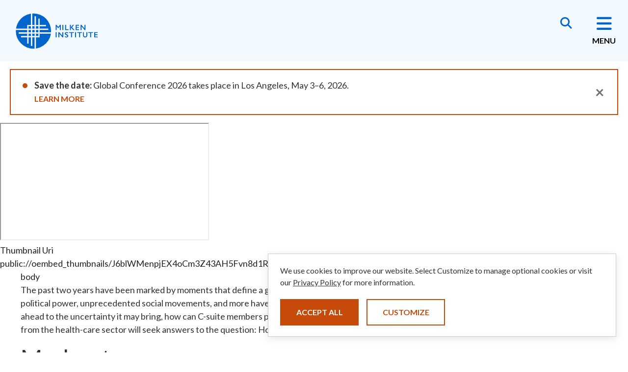

--- FILE ---
content_type: text/html; charset=UTF-8
request_url: https://milkeninstitute.org/video/health-defining-moments-turbulent-times
body_size: 20980
content:
<!DOCTYPE html>
<html lang="en" dir="ltr" prefix="og: https://ogp.me/ns#" class="" id="top" lang="en-GB">
  <head>
    <!-- Google Tag Manager -->
    <script>(function(w,d,s,l,i){w[l]=w[l]||[];w[l].push({'gtm.start':
    new Date().getTime(),event:'gtm.js'});var f=d.getElementsByTagName(s)[0],
    j=d.createElement(s),dl=l!='dataLayer'?'&l='+l:'';j.async=true;j.src=
    'https://www.googletagmanager.com/gtm.js?id='+i+dl;f.parentNode.insertBefore(j,f);
    })(window,document,'script','dataLayer','GTM-WPBC5ZV');</script>
    <!-- End Google Tag Manager -->
    <meta charset="utf-8" />
<noscript><style>form.antibot * :not(.antibot-message) { display: none !important; }</style>
</noscript><meta name="description" content="The past two years have been marked by moments that define a generation—COVID-19, supply chain breakdowns, a shift in American political power, social" />
<meta name="keywords" content="health" />
<link rel="canonical" href="https://milkeninstitute.org/video/health-defining-moments-turbulent-times" />
<link rel="image_src" href="/sites/default/files/styles/fullscreen/public/2022-11/622_Part-2--Defining-Moments-in-Health--Leading-Through-Turbulent-Times-Thumbnail.jpg?itok=Nb8eV-L2" />
<meta property="og:determiner" content="The" />
<meta property="og:site_name" content="Milken Institute" />
<meta property="og:title" content="Part 2: Defining Moments in Health: Leading Through Turbulent Times" />
<meta property="og:image" content="https://milkeninstitute.org/sites/default/files/styles/fullscreen/public/2022-11/622_Part-2--Defining-Moments-in-Health--Leading-Through-Turbulent-Times-Thumbnail.jpg?itok=Nb8eV-L2" />
<meta property="og:image:url" content="https://milkeninstitute.org/sites/default/files/styles/fullscreen/public/2022-11/622_Part-2--Defining-Moments-in-Health--Leading-Through-Turbulent-Times-Thumbnail.jpg?itok=Nb8eV-L2" />
<meta property="og:image:secure_url" content="https://milkeninstitute.org/sites/default/files/styles/fullscreen/public/2022-11/622_Part-2--Defining-Moments-in-Health--Leading-Through-Turbulent-Times-Thumbnail.jpg?itok=Nb8eV-L2" />
<meta property="og:image:alt" content="Milken Institute" />
<meta property="article:publisher" content="https://www.facebook.com/milkeninstitute/" />
<meta name="twitter:card" content="summary_large_image" />
<meta name="twitter:title" content="| Milken Institute" />
<meta name="twitter:site" content="@MilkenInstitute" />
<meta name="twitter:image" content="https://milkeninstitute.org/sites/default/files/styles/fullscreen/public/2022-11/622_Part-2--Defining-Moments-in-Health--Leading-Through-Turbulent-Times-Thumbnail.jpg?itok=Nb8eV-L2" />
<meta name="Generator" content="Drupal 10 (https://www.drupal.org)" />
<meta name="MobileOptimized" content="width" />
<meta name="HandheldFriendly" content="true" />
<meta name="viewport" content="width=device-width, initial-scale=1.0" />
<style>div#sliding-popup, div#sliding-popup .eu-cookie-withdraw-banner, .eu-cookie-withdraw-tab {background: #fff} div#sliding-popup.eu-cookie-withdraw-wrapper { background: transparent; } #sliding-popup h1, #sliding-popup h2, #sliding-popup h3, #sliding-popup p, #sliding-popup label, #sliding-popup div, .eu-cookie-compliance-more-button, .eu-cookie-compliance-secondary-button, .eu-cookie-withdraw-tab { color: #333;} .eu-cookie-withdraw-tab { border-color: #333;}</style>
<link rel="icon" href="/sites/default/files/favicon.ico" type="image/vnd.microsoft.icon" />
<script src="/sites/default/files/eu_cookie_compliance/eu_cookie_compliance.script.js?t9mts4" defer></script>

    <link rel="apple-touch-icon" sizes="180x180" href="/apple-touch-icon.png">
    <link rel="icon" type="image/png" sizes="32x32" href="/favicon-32x32.png">
    <link rel="icon" type="image/png" sizes="16x16" href="/favicon-16x16.png">
    <link rel="manifest" href="/site.webmanifest">
    <meta name="msapplication-TileColor" content="#da532c">
    <meta name="theme-color" content="#ffffff">
    <meta name="viewport" content="width=device-width, height=device-height, initial-scale=1.0">
    <title>Defining Moments in Health: Leading Through Turbulent Times</title>
    <link rel="stylesheet" media="all" href="/sites/default/files/css/css_bgEzTF4JbkgajIoHBSjFv2B2VhrmgiipSylUPSC-Q3E.css?delta=0&amp;language=en&amp;theme=flagship&amp;include=eJxtjUEOwyAMBD9khSchBxbqxmAEjtr-vrm1h5xmNYedZBMhz3OwbvzkN6U_kYXVKuGMyewQXGhDhXtCuJMxo_CpTkW5roeMUNV21ricK6jhOgyGtiNvxWZjd0xqogf6TeI3aYnjJRmRFdODdHFan-VoYeeFL_0UTXQ" />
<link rel="stylesheet" media="all" href="//fonts.googleapis.com/css2?family=Lato:wght@300;400;700;900&amp;display=swap" />
<link rel="stylesheet" media="all" href="/themes/custom/flagship/dist-stage/css/global.css?t9mts4" />
<link rel="stylesheet" media="all" href="/sites/default/files/css/css_GUWKpdqvzpanhWGzCJeEPnSSkGew8oXEWu3JtKacal0.css?delta=3&amp;language=en&amp;theme=flagship&amp;include=eJxtjUEOwyAMBD9khSchBxbqxmAEjtr-vrm1h5xmNYedZBMhz3OwbvzkN6U_kYXVKuGMyewQXGhDhXtCuJMxo_CpTkW5roeMUNV21ricK6jhOgyGtiNvxWZjd0xqogf6TeI3aYnjJRmRFdODdHFan-VoYeeFL_0UTXQ" />
<link rel="stylesheet" media="all" href="//use.fontawesome.com/releases/v6.5.2/css/all.css" />

    <script type="application/json" data-drupal-selector="drupal-settings-json">{"path":{"baseUrl":"\/","pathPrefix":"","currentPath":"media\/20828","currentPathIsAdmin":false,"isFront":false,"currentLanguage":"en"},"pluralDelimiter":"\u0003","suppressDeprecationErrors":true,"gtag":{"tagId":"","consentMode":false,"otherIds":[],"events":[],"additionalConfigInfo":[]},"ajaxPageState":{"libraries":"[base64]","theme":"flagship","theme_token":null},"ajaxTrustedUrl":[],"gtm":{"tagId":null,"settings":{"data_layer":"dataLayer","include_classes":false,"allowlist_classes":"","blocklist_classes":"","include_environment":false,"environment_id":"","environment_token":""},"tagIds":["GTM-WPBC5ZV"]},"component":{"plugins":[]},"eu_cookie_compliance":{"cookie_policy_version":"1.0.0","popup_enabled":true,"popup_agreed_enabled":false,"popup_hide_agreed":false,"popup_clicking_confirmation":false,"popup_scrolling_confirmation":false,"popup_html_info":"\u003Cdiv aria-labelledby=\u0022popup-text\u0022  class=\u0022eu-cookie-compliance-banner eu-cookie-compliance-banner-info eu-cookie-compliance-banner--categories\u0022 id=\u0022accept-cookie-banner\u0022\u003E\n  \u003Cdiv class=\u0022popup-content info eu-cookie-compliance-content\u0022\u003E\n        \u003Cdiv class=\u0022consent-box\u0022\u003E\n      \u003Cdiv id=\u0022popup-text\u0022 class=\u0022eu-cookie-compliance-message\u0022 role=\u0022document\u0022\u003E\n        \u003Cdiv class=\u0022message-content\u0022\u003E\n          \u003Cp\u003EWe use cookies to improve our website. Select Customize to manage optional cookies or visit our \u003Ca href=\u0022\/privacy-notice\u0022\u003E\u003Cu\u003EPrivacy Policy\u003C\/u\u003E\u003C\/a\u003E for more information.\u003C\/p\u003E\n                  \u003C\/div\u003E\n      \u003C\/div\u003E\n      \u003Cdiv id=\u0022popup-buttons\u0022\n           class=\u0022eu-cookie-compliance-buttons eu-cookie-compliance-has-categories\u0022\u003E\n        \u003Cbutton type=\u0022button\u0022 class=\u0022agree-button eu-cookie-compliance-default-button button button--small button--primary\u0022\u003EAccept All\u003C\/button\u003E\n                  \u003Cbutton type=\u0022button\u0022 class=\u0022eu-cookie-withdraw-button visually-hidden button button--small\u0022\u003EWithdraw consent\u003C\/button\u003E\n                        \u003Cbutton type=\u0022button\u0022 class=\u0022btn btn-personalize\u0022\u003ECustomize\u003C\/button\u003E\n      \u003C\/div\u003E\n    \u003C\/div\u003E\n\n    \u003Cdiv class=\u0022personalization-box d-none\u0022\u003E\n              \u003Cdiv id=\u0022eu-cookie-compliance-categories\u0022 class=\u0022eu-cookie-compliance-categories\u0022\u003E\n                      \u003Cdiv class=\u0022eu-cookie-compliance-category\u0022\u003E\n              \u003Cdiv class=\u0022category-content\u0022\u003E\n                \u003Cdiv\u003E\n                  \u003Cinput type=\u0022checkbox\u0022 name=\u0022cookie-categories\u0022 class=\u0022eu-cookie-compliance-category-checkbox\u0022\n                         id=\u0022cookie-category-essential\u0022\n                         value=\u0022essential\u0022\n                     checked                      disabled  \u003E\n                  \u003Clabel for=\u0022cookie-category-essential\u0022\u003EEssential\u003C\/label\u003E\n                \u003C\/div\u003E\n                              \u003C\/div\u003E\n            \u003C\/div\u003E\n                      \u003Cdiv class=\u0022eu-cookie-compliance-category\u0022\u003E\n              \u003Cdiv class=\u0022category-content\u0022\u003E\n                \u003Cdiv\u003E\n                  \u003Cinput type=\u0022checkbox\u0022 name=\u0022cookie-categories\u0022 class=\u0022eu-cookie-compliance-category-checkbox\u0022\n                         id=\u0022cookie-category-analytics_customization\u0022\n                         value=\u0022analytics_customization\u0022\n                     checked                      \u003E\n                  \u003Clabel for=\u0022cookie-category-analytics_customization\u0022\u003EAnalytics\/Customization\u003C\/label\u003E\n                \u003C\/div\u003E\n                              \u003C\/div\u003E\n            \u003C\/div\u003E\n                      \u003Cdiv class=\u0022eu-cookie-compliance-category\u0022\u003E\n              \u003Cdiv class=\u0022category-content\u0022\u003E\n                \u003Cdiv\u003E\n                  \u003Cinput type=\u0022checkbox\u0022 name=\u0022cookie-categories\u0022 class=\u0022eu-cookie-compliance-category-checkbox\u0022\n                         id=\u0022cookie-category-advertising_social_networking\u0022\n                         value=\u0022advertising_social_networking\u0022\n                     checked                      \u003E\n                  \u003Clabel for=\u0022cookie-category-advertising_social_networking\u0022\u003E\u200cAdvertising\/Social Networking\u003C\/label\u003E\n                \u003C\/div\u003E\n                              \u003C\/div\u003E\n            \u003C\/div\u003E\n                                \u003Cdiv class=\u0022eu-cookie-compliance-categories-buttons\u0022\u003E\n              \u003Cbutton type=\u0022button\u0022\n                      class=\u0022eu-cookie-compliance-save-preferences-button\u0022\u003ESave Settings\u003C\/button\u003E\n            \u003C\/div\u003E\n                  \u003C\/div\u003E\n          \u003C\/div\u003E\n  \u003C\/div\u003E\n\u003C\/div\u003E","use_mobile_message":false,"mobile_popup_html_info":"\u003Cdiv aria-labelledby=\u0022popup-text\u0022  class=\u0022eu-cookie-compliance-banner eu-cookie-compliance-banner-info eu-cookie-compliance-banner--categories\u0022 id=\u0022accept-cookie-banner\u0022\u003E\n  \u003Cdiv class=\u0022popup-content info eu-cookie-compliance-content\u0022\u003E\n        \u003Cdiv class=\u0022consent-box\u0022\u003E\n      \u003Cdiv id=\u0022popup-text\u0022 class=\u0022eu-cookie-compliance-message\u0022 role=\u0022document\u0022\u003E\n        \u003Cdiv class=\u0022message-content\u0022\u003E\n          \n                  \u003C\/div\u003E\n      \u003C\/div\u003E\n      \u003Cdiv id=\u0022popup-buttons\u0022\n           class=\u0022eu-cookie-compliance-buttons eu-cookie-compliance-has-categories\u0022\u003E\n        \u003Cbutton type=\u0022button\u0022 class=\u0022agree-button eu-cookie-compliance-default-button button button--small button--primary\u0022\u003EAccept All\u003C\/button\u003E\n                  \u003Cbutton type=\u0022button\u0022 class=\u0022eu-cookie-withdraw-button visually-hidden button button--small\u0022\u003EWithdraw consent\u003C\/button\u003E\n                        \u003Cbutton type=\u0022button\u0022 class=\u0022btn btn-personalize\u0022\u003ECustomize\u003C\/button\u003E\n      \u003C\/div\u003E\n    \u003C\/div\u003E\n\n    \u003Cdiv class=\u0022personalization-box d-none\u0022\u003E\n              \u003Cdiv id=\u0022eu-cookie-compliance-categories\u0022 class=\u0022eu-cookie-compliance-categories\u0022\u003E\n                      \u003Cdiv class=\u0022eu-cookie-compliance-category\u0022\u003E\n              \u003Cdiv class=\u0022category-content\u0022\u003E\n                \u003Cdiv\u003E\n                  \u003Cinput type=\u0022checkbox\u0022 name=\u0022cookie-categories\u0022 class=\u0022eu-cookie-compliance-category-checkbox\u0022\n                         id=\u0022cookie-category-essential\u0022\n                         value=\u0022essential\u0022\n                     checked                      disabled  \u003E\n                  \u003Clabel for=\u0022cookie-category-essential\u0022\u003EEssential\u003C\/label\u003E\n                \u003C\/div\u003E\n                              \u003C\/div\u003E\n            \u003C\/div\u003E\n                      \u003Cdiv class=\u0022eu-cookie-compliance-category\u0022\u003E\n              \u003Cdiv class=\u0022category-content\u0022\u003E\n                \u003Cdiv\u003E\n                  \u003Cinput type=\u0022checkbox\u0022 name=\u0022cookie-categories\u0022 class=\u0022eu-cookie-compliance-category-checkbox\u0022\n                         id=\u0022cookie-category-analytics_customization\u0022\n                         value=\u0022analytics_customization\u0022\n                     checked                      \u003E\n                  \u003Clabel for=\u0022cookie-category-analytics_customization\u0022\u003EAnalytics\/Customization\u003C\/label\u003E\n                \u003C\/div\u003E\n                              \u003C\/div\u003E\n            \u003C\/div\u003E\n                      \u003Cdiv class=\u0022eu-cookie-compliance-category\u0022\u003E\n              \u003Cdiv class=\u0022category-content\u0022\u003E\n                \u003Cdiv\u003E\n                  \u003Cinput type=\u0022checkbox\u0022 name=\u0022cookie-categories\u0022 class=\u0022eu-cookie-compliance-category-checkbox\u0022\n                         id=\u0022cookie-category-advertising_social_networking\u0022\n                         value=\u0022advertising_social_networking\u0022\n                     checked                      \u003E\n                  \u003Clabel for=\u0022cookie-category-advertising_social_networking\u0022\u003E\u200cAdvertising\/Social Networking\u003C\/label\u003E\n                \u003C\/div\u003E\n                              \u003C\/div\u003E\n            \u003C\/div\u003E\n                                \u003Cdiv class=\u0022eu-cookie-compliance-categories-buttons\u0022\u003E\n              \u003Cbutton type=\u0022button\u0022\n                      class=\u0022eu-cookie-compliance-save-preferences-button\u0022\u003ESave Settings\u003C\/button\u003E\n            \u003C\/div\u003E\n                  \u003C\/div\u003E\n          \u003C\/div\u003E\n  \u003C\/div\u003E\n\u003C\/div\u003E","mobile_breakpoint":768,"popup_html_agreed":false,"popup_use_bare_css":false,"popup_height":"auto","popup_width":"100%","popup_delay":1000,"popup_link":"\/","popup_link_new_window":true,"popup_position":false,"fixed_top_position":true,"popup_language":"en","store_consent":false,"better_support_for_screen_readers":false,"cookie_name":"","reload_page":false,"domain":"","domain_all_sites":false,"popup_eu_only":false,"popup_eu_only_js":false,"cookie_lifetime":100,"cookie_session":0,"set_cookie_session_zero_on_disagree":0,"disagree_do_not_show_popup":false,"method":"categories","automatic_cookies_removal":true,"allowed_cookies":"","withdraw_markup":"\u003Cbutton type=\u0022button\u0022 class=\u0022eu-cookie-withdraw-tab\u0022\u003E\n  \u003Cimg width=\u002232px\u0022 height=\u002232px\u0022 alt=\u0022Privacy settings\u0022 src=\u0022\/themes\/custom\/flagship\/images\/cookie.svg\u0022 \/\u003E\n  \u003Cspan class=\u0022sr-only\u0022\u003EPrivacy settings\u003C\/span\u003E\n\u003C\/button\u003E\n\u003Cdiv aria-labelledby=\u0022popup-text\u0022 class=\u0022eu-cookie-withdraw-banner\u0022\u003E\n  \u003Cdiv class=\u0022popup-content info eu-cookie-compliance-content\u0022\u003E\n    \u003Cdiv id=\u0022popup-text\u0022 class=\u0022eu-cookie-compliance-message\u0022 role=\u0022document\u0022\u003E\n      \u003Ch2\u003EWe use cookies on this site to enhance your user experience\u003C\/h2\u003E\u003Cp\u003EYou have given your consent for us to set cookies.\u003C\/p\u003E\n    \u003C\/div\u003E\n    \u003Cdiv id=\u0022popup-buttons\u0022 class=\u0022eu-cookie-compliance-buttons\u0022\u003E\n      \u003Cbutton id=\u0022withdraw-consent\u0022 type=\u0022button\u0022 class=\u0022eu-cookie-withdraw-button\u0022\u003EWithdraw consent\u003C\/button\u003E\n    \u003C\/div\u003E\n  \u003C\/div\u003E\n\u003C\/div\u003E","withdraw_enabled":true,"reload_options":0,"reload_routes_list":"","withdraw_button_on_info_popup":false,"cookie_categories":["essential","analytics_customization","advertising_social_networking"],"cookie_categories_details":{"essential":{"uuid":"d6136335-e7ed-42cb-9a22-125564cba826","langcode":"en","status":true,"dependencies":{"module":["eu_cookie_compliance_gtm"]},"third_party_settings":{"eu_cookie_compliance_gtm":{"gtm_data":{"functionality_storage":"@status","security_storage":"@status"}}},"id":"essential","label":"Essential","description":"","checkbox_default_state":"required","weight":-9},"analytics_customization":{"uuid":"65df5159-46b2-487b-a375-a2e1e8d6c661","langcode":"en","status":true,"dependencies":{"module":["eu_cookie_compliance_gtm"]},"third_party_settings":{"eu_cookie_compliance_gtm":{"gtm_data":{"analytics_storage":"@status"}}},"id":"analytics_customization","label":"Analytics\/Customization","description":"","checkbox_default_state":"checked","weight":-8},"advertising_social_networking":{"uuid":"e1f79a67-40db-4471-bf21-312670ea84fd","langcode":"en","status":true,"dependencies":{"module":["eu_cookie_compliance_gtm"]},"third_party_settings":{"eu_cookie_compliance_gtm":{"gtm_data":{"ad_storage":"@status","ad_user_data":"@status","ad_personalization":"@status"}}},"id":"advertising_social_networking","label":"\u200cAdvertising\/Social Networking","description":"","checkbox_default_state":"checked","weight":-7}},"enable_save_preferences_button":true,"cookie_value_disagreed":"0","cookie_value_agreed_show_thank_you":"1","cookie_value_agreed":"2","containing_element":"body","settings_tab_enabled":false,"olivero_primary_button_classes":" button button--small button--primary","olivero_secondary_button_classes":" button button--small","close_button_action":"close_banner","open_by_default":true,"modules_allow_popup":true,"hide_the_banner":false,"geoip_match":true,"unverified_scripts":["\/sites\/default\/files\/google_tag\/default_container\/google_tag.script.js","\/modules\/contrib\/google_tag\/js\/gtm.js","https:\/\/player.vimeo.com\/api\/player.js","https:\/\/www.youtube.com\/iframe_api"]},"consent_mode":{"ad_personalization":"granted","ad_storage":"granted","ad_user_data":"granted","analytics_storage":"granted","functionality_storage":"granted","personalization_storage":"granted"},"sitewideAlert":{"refreshInterval":120000,"automaticRefresh":false},"user":{"uid":0,"permissionsHash":"2fad5de13c12098aaa8917320d82c6fa11ae6b948c8c5123280746490d635627"}}</script>
<script src="/sites/default/files/js/js_PsFAGeVIYL9TCDMM5JFxgUrTEwu-hGWBtkJilq7mWXM.js?scope=header&amp;delta=0&amp;language=en&amp;theme=flagship&amp;include=eJx1j0sOwzAIRC9khSMh6hBKgyGKSdvj16t-1Q3zZmaBpoZ39sQWM0N9M4UPrBGr8pC2mZJXRskG_4qyGEk_6wZicSLDniRcJEKMcTDION9-ogvdP8NWmtrK_vsGXlj6Mgp3rhk7PAn5Ohb00jX5pjMjGe8J6poPyFlcvw"></script>
<script src="/modules/contrib/google_tag/js/gtag.js?t9mts4"></script>

  </head>
  <body>
    <!-- Google Tag Manager (noscript) -->
    <noscript><iframe src="https://www.googletagmanager.com/ns.html?id=GTM-WPBC5ZV"
    height="0" width="0" style="display:none;visibility:hidden"></iframe></noscript>
    <!-- End Google Tag Manager (noscript) -->
    <div role="navigation" aria-label="skipToMain">
      <a href="#main-content" class="visually-hidden focusable">
        Skip to main content
      </a>
    </div>
    <noscript><iframe src="https://www.googletagmanager.com/ns.html?id=GTM-WPBC5ZV"
                  height="0" width="0" style="display:none;visibility:hidden"></iframe></noscript>

      <div class="dialog-off-canvas-main-canvas" data-off-canvas-main-canvas>
    <header id="main-header" class="main-header">
    <div class="region region-header main-header__grid">

        <div class="main-header__branding">
      <div id="block-flagship-branding" class="block block-system block-system-branding-block">
  
    
        <a href="/" rel="home" class="site-logo">
      <img src="/themes/custom/flagship/logo.svg" alt="Home" />
    </a>
      </div>

            <div class="mobile-header-elements">
        <button id="mobile-search-toggle" class="mobile-search-toggle" aria-label="Toggle Search">
          <span class="mobile-search-toggle__icon fa fa-search"></span>
        </button>

                <button id="mobile-menu-toggle--open" class="mobile-menu-toggle mobile-menu-toggle--active mobile-menu-toggle--open" aria-label="Open Mobile Menu">
          <span class="mobile-menu-toggle__icon mobile-toggle__icon--open fa fa-bars"></span>
          <span class="mobile-menu-toggle__text">
            Menu
          </span>
        </button>

        <button id="mobile-menu-toggle--close" class="mobile-menu-toggle mobile-menu-toggle--close" aria-label="Close Mobile Menu">
          <span class="mobile-menu-toggle__icon mobile-toggle__icon--close fa fa-x"></span>
          <span class="mobile-menu-toggle__text">
            Close
          </span>
        </button>
      </div>
    </div>

        <div class="sitewide-search--mobile">
      <form id="mobile__search" class="sitewide-search" action="/search">
        <div class="sitewide-search__input input-group">
          <input id="sitewide-search__keywords" name="q" type="text" class="input-group__input form-control" autocomplete="off" placeholder="Search " aria-label="Search ">
          <div class="input-group__container">
            <button type="submit" class="sitewide-search__button">
              <span class="sitewide-search__search__icon fas fa-search"></span>
              <span class="input-group sr-only">
                
              </span>
            </button>
          </div>
        </div>
      </form>
    </div>

        <div class="main-header__mobile mobile-expand">
      <div class="main-nav--mobile"></div>
      <div class="search__inner--mobile"></div>
      <div class="util-nav--mobile"></div>
    </div>

        <div class="main-header__search">
      <form id="util-nav__search" class="sitewide-search util-nav__search" action="/search">
        <div class="sitewide-search__input input-group">
          <input id="sitewide-search__inner" name="q" type="search" class="sitewide-search__inner" autocomplete="off" placeholder="Search " aria-label="Search " value="">
          <div class="input-group__container">
            <button type="submit" class="sitewide-search__button">
              <span class="sitewide-search__search__icon fas fa-search"></span>
              <span class="input-group sr-only">
                
              </span>
            </button>
          </div>
        </div>
      </form>
    </div>

        <div class="main-header__util-nav">
      <div class="util-nav">
        <nav role="navigation" aria-labelledby="block-flagship-utilitynav-menu" id="block-flagship-utilitynav" class="block block-menu navigation menu--utility-nav">
            
  <h2 class="visually-hidden" id="block-flagship-utilitynav-menu">Utility Nav</h2>
  

        

                  <ul class="menu util-nav__list" role="menubar">
                  
                
                
                
                
        
                
                
                
                <li class="menu-level-0 menu-item util-nav__item" role="menuitem" data-drupal-url="/content-hub/articles-essays/insights">

                                    <span class="menu-item--inner menu-item--link">
                <a href="/content-hub/articles-essays/insights" data-drupal-link-system-path="node/19094">Insights</a>
              </span>
          
                    
        </li>
      
                
                
                
                
        
                
                
                
                <li class="menu-level-0 menu-item util-nav__item" role="menuitem" data-drupal-url="https://milkeninstitute.org/milken-center-advancing-american-dream-mcaad">

                                    <span class="menu-item--inner menu-item--link">
                <a href="https://milkeninstitute.org/milken-center-advancing-american-dream-mcaad">MCAAD</a>
              </span>
          
                    
        </li>
      
                
                
                
                
                          
                
                
                
                <li class="menu-level-0 menu-item util-nav__item has-subnav" role="menuitem" data-drupal-url="/about">

                                  <button class="menu-item--inner menu-item--button menu-item--header" aria-label="Expand Submenu" aria-expanded="false"> 
              <span class="menu-item--text">About</span>
              <i class="submenu-icon fa fa-chevron-down" aria-hidden="true"></i>
            </button>
                        <span class="menu-item--footer">
              <a href="/about" data-drupal-link-system-path="node/19069">About</a>
            </span>
            
                                                    <div class="menu-container">
        <ul class="menu util-nav__list" role="menubar">
                  
                
                
                
                
        
                          <button class="menu-region menu-back-btn menu-back-btn--main" aria-label="Go Back to main menu" role="region">
            <i class="back-icon fa fa-chevron-left" aria-hidden="true"></i>
            Back to main menu
          </button>
        
                
                                    <li class="menu-region menu-region--explore" role="region">
                        <a href="" class="menu-explore__link">
              <span class="menu-explore__text">
                                About
              </span>
              <span class="menu-explore__button" aria-label="Explore all items in  Careers">
                EXPLORE               </span>
            </a>
          </li>
        
                <li class="menu-level-1 menu-item util-nav__item" role="menuitem" data-drupal-url="/about/careers">

                                    <span class="menu-item--inner menu-item--link">
                <a href="/about/careers" data-drupal-link-system-path="node/19072">Careers</a>
              </span>
          
                    
        </li>
      
                
                
                
                
        
                
                
                
                <li class="menu-level-1 menu-item util-nav__item" role="menuitem" data-drupal-url="/about/contact">

                                    <span class="menu-item--inner menu-item--link">
                <a href="/about/contact" data-drupal-link-system-path="node/19073">Contact</a>
              </span>
          
                    
        </li>
      
                
                
                
                
        
                
                
                
                <li class="menu-level-1 menu-item util-nav__item" role="menuitem" data-drupal-url="/about/leadership">

                                    <span class="menu-item--inner menu-item--link">
                <a href="/about/leadership" data-drupal-link-system-path="node/20585">Leadership</a>
              </span>
          
                    
        </li>
      
                
                
                
                
        
                
                
                
                <li class="menu-level-1 menu-item util-nav__item" role="menuitem" data-drupal-url="/about/newsroom">

                                    <span class="menu-item--inner menu-item--link">
                <a href="/about/newsroom" data-drupal-link-system-path="node/19071">Newsroom</a>
              </span>
          
                    
        </li>
          </ul>
              </div>
      
          
        </li>
      
                
                
                
                
        
                
                
                
                <li class="menu-level-0 menu-item util-nav__item" role="menuitem" data-drupal-url="/partner">

                                    <span class="menu-item--inner menu-item--link">
                <a href="/partner" data-drupal-link-system-path="node/19074">Partner</a>
              </span>
          
                    
        </li>
          </ul>
          


  </nav>

        <div class="main-header__cta">
                      <a href="/user" class="btn btn-primary">Log in</a>
                  </div>
      </div>
    </div>

        <div class="main-header__main-nav">
      <div class="main-nav" role="navigation">
        <nav role="navigation" aria-labelledby="block-flagship-pillarsnav-menu" id="block-flagship-pillarsnav" class="block block-menu navigation menu--pillars-nav">
            
  <h2 class="visually-hidden" id="block-flagship-pillarsnav-menu">Pillars Nav</h2>
  

        

                  <ul class="menu main-nav__list" role="menubar">
            
                
                
                
                
                          
                
                
                
                
                <li class="menu-level-0 menu-item main-nav__item has-subnav" role="menuitem" data-drupal-url="/topics">

                                  <button class="menu-item--inner menu-item--button menu-item--header" aria-label="Expand Submenu" aria-expanded="false">
              <span class="menu-item--text">Topics</span>
              <i class="submenu-icon fa fa-chevron-down" aria-hidden="true"></i>
            </button>
                        <span class="menu-item--footer">
              <a href="/topics" data-drupal-link-system-path="node/19078">Topics</a>
            </span>
            
                                                    <div class="menu-container">
        <ul class="menu main-nav__list" role="menubar">
            
                
                
                
                
                          
                                                <button class="menu-region menu-back-btn menu-back-btn--main" aria-label="Go Back to main menu" role="region">
              <i class="back-icon fa fa-chevron-left" aria-hidden="true"></i>
              Back to main menu
            </button>
                                      
                                    <li class="menu-region menu-region--explore" role="region">
                        <a href="" class="menu-explore__link">
              <span class="menu-explore__text">
                 All                 Topics
              </span>
              <span class="menu-explore__button" aria-label="Explore all items in  Climate and Environment">
                EXPLORE  ALL               </span>
            </a>
          </li>
        
                
                
                <li class="menu-level-1 menu-item main-nav__item has-subnav" role="menuitem" data-drupal-url="/topics/climate-and-environment">

                                  <button class="menu-item--inner menu-item--button menu-item--header" aria-label="Expand Submenu" aria-expanded="false">
              <span class="menu-item--text">Climate and Environment</span>
              <i class="submenu-icon fa fa-chevron-down" aria-hidden="true"></i>
            </button>
                        <span class="menu-item--footer">
              <a href="/topics/climate-and-environment" data-drupal-link-system-path="node/19194">Climate and Environment</a>
            </span>
            
                                                    <div class="menu-container">
        <ul class="menu main-nav__list" role="menubar">
            
                
                
                
                
        
                                                                                <button class="menu-region menu-back-btn" aria-label="Go Back to Topics" role="region">
              <i class="back-icon fa fa-chevron-left" aria-hidden="true"></i>
              Back to Topics
            </button>
                  
                                    <li class="menu-region menu-region--explore" role="region">
                        <a href="" class="menu-explore__link">
              <span class="menu-explore__text">
                 All                 Climate and Environment
              </span>
              <span class="menu-explore__button" aria-label="Explore all items in  Climate Finance and Innovation">
                EXPLORE  ALL               </span>
            </a>
          </li>
        
                
                
                <li class="menu-level-2 menu-item main-nav__item" role="menuitem" data-drupal-url="/topics/climate-and-environment/climate-finance-and-innovation">

                                    <span class="menu-item--inner menu-item--link">
                <a href="/topics/climate-and-environment/climate-finance-and-innovation" data-drupal-link-system-path="node/21317">Climate Finance and Innovation</a>
              </span>
          
                    
        </li>
      
                
                
                
                
        
                
                
                
                
                <li class="menu-level-2 menu-item main-nav__item" role="menuitem" data-drupal-url="/topics/climate-and-environment/climate-resilience-measures">

                                    <span class="menu-item--inner menu-item--link">
                <a href="/topics/climate-and-environment/climate-resilience-measures" data-drupal-link-system-path="node/19195">Climate Resilience Measures</a>
              </span>
          
                    
        </li>
      
                
                
                
                
        
                
                
                
                
                <li class="menu-level-2 menu-item main-nav__item" role="menuitem" data-drupal-url="/topics/climate-and-environment/energy">

                                    <span class="menu-item--inner menu-item--link">
                <a href="/topics/climate-and-environment/energy" data-drupal-link-system-path="node/19196">Energy</a>
              </span>
          
                    
        </li>
          </ul>
              </div>
      
          
        </li>
      
                
                
                
                
                          
                
                
                
                
                <li class="menu-level-1 menu-item main-nav__item has-subnav" role="menuitem" data-drupal-url="/topics/finance">

                                  <button class="menu-item--inner menu-item--button menu-item--header" aria-label="Expand Submenu" aria-expanded="false">
              <span class="menu-item--text">Finance</span>
              <i class="submenu-icon fa fa-chevron-down" aria-hidden="true"></i>
            </button>
                        <span class="menu-item--footer">
              <a href="/topics/finance" data-drupal-link-system-path="node/19110">Finance</a>
            </span>
            
                                                    <div class="menu-container">
        <ul class="menu main-nav__list" role="menubar">
            
                
                
                
                
        
                                                                                <button class="menu-region menu-back-btn" aria-label="Go Back to Topics" role="region">
              <i class="back-icon fa fa-chevron-left" aria-hidden="true"></i>
              Back to Topics
            </button>
                  
                                    <li class="menu-region menu-region--explore" role="region">
                        <a href="" class="menu-explore__link">
              <span class="menu-explore__text">
                 All                 Finance
              </span>
              <span class="menu-explore__button" aria-label="Explore all items in  Economic Mobility">
                EXPLORE  ALL               </span>
            </a>
          </li>
        
                
                
                <li class="menu-level-2 menu-item main-nav__item" role="menuitem" data-drupal-url="/topics/finance/economic-mobility">

                                    <span class="menu-item--inner menu-item--link">
                <a href="/topics/finance/economic-mobility" data-drupal-link-system-path="node/21250">Economic Mobility</a>
              </span>
          
                    
        </li>
      
                
                
                
                
        
                
                
                
                
                <li class="menu-level-2 menu-item main-nav__item" role="menuitem" data-drupal-url="/topics/finance/behavioral-economics-insights">

                                    <span class="menu-item--inner menu-item--link">
                <a href="/topics/finance/behavioral-economics-insights" data-drupal-link-system-path="node/19127">Behavioral Economics Insights</a>
              </span>
          
                    
        </li>
      
                
                
                
                
                          
                
                
                
                
                <li class="menu-level-2 menu-item main-nav__item has-subnav" role="menuitem" data-drupal-url="/topics/finance/economic-landscape">

                                  <button class="menu-item--inner menu-item--button menu-item--header" aria-label="Expand Submenu" aria-expanded="false">
              <span class="menu-item--text">Economic Landscape</span>
              <i class="submenu-icon fa fa-chevron-down" aria-hidden="true"></i>
            </button>
                        <span class="menu-item--footer">
              <a href="/topics/finance/economic-landscape" data-drupal-link-system-path="node/19112">Economic Landscape</a>
            </span>
            
                                                    <div class="menu-container">
        <ul class="menu main-nav__list" role="menubar">
            
                
                
                
                
        
                                                                                <button class="menu-region menu-back-btn" aria-label="Go Back to Finance" role="region">
              <i class="back-icon fa fa-chevron-left" aria-hidden="true"></i>
              Back to Finance
            </button>
                  
                                    <li class="menu-region menu-region--explore" role="region">
                        <a href="" class="menu-explore__link">
              <span class="menu-explore__text">
                 All                 Economic Landscape
              </span>
              <span class="menu-explore__button" aria-label="Explore all items in  Access to Capital">
                EXPLORE  ALL               </span>
            </a>
          </li>
        
                
                
                <li class="menu-level-3 menu-item main-nav__item" role="menuitem" data-drupal-url="/topics/finance/economic-landscape/access-capital">

                                    <span class="menu-item--inner menu-item--link">
                <a href="/topics/finance/economic-landscape/access-capital" data-drupal-link-system-path="node/19117">Access to Capital</a>
              </span>
          
                    
        </li>
      
                
                
                
                
        
                
                
                
                
                <li class="menu-level-3 menu-item main-nav__item" role="menuitem" data-drupal-url="/topics/finance/behavioral-economics-insights">

                                    <span class="menu-item--inner menu-item--link">
                <a href="/topics/finance/behavioral-economics-insights" data-drupal-link-system-path="node/19127">Behavioral Economics Insights</a>
              </span>
          
                    
        </li>
      
                
                
                
                
        
                
                
                
                
                <li class="menu-level-3 menu-item main-nav__item" role="menuitem" data-drupal-url="/topics/finance/economic-landscape/emerging-markets-growth">

                                    <span class="menu-item--inner menu-item--link">
                <a href="/topics/finance/economic-landscape/emerging-markets-growth" data-drupal-link-system-path="node/19115">Emerging Markets Growth</a>
              </span>
          
                    
        </li>
      
                
                
                
                
        
                
                
                
                
                <li class="menu-level-3 menu-item main-nav__item" role="menuitem" data-drupal-url="/topics/finance/economic-landscape/macroeconomic-indicators">

                                    <span class="menu-item--inner menu-item--link">
                <a href="/topics/finance/economic-landscape/macroeconomic-indicators" data-drupal-link-system-path="node/19114">Macroeconomic Indicators</a>
              </span>
          
                    
        </li>
      
                
                
                
                
        
                
                
                
                
                <li class="menu-level-3 menu-item main-nav__item" role="menuitem" data-drupal-url="/topics/finance/economic-landscape/national-economy-trends">

                                    <span class="menu-item--inner menu-item--link">
                <a href="/topics/finance/economic-landscape/national-economy-trends" data-drupal-link-system-path="node/19113">National Economy Trends</a>
              </span>
          
                    
        </li>
      
                
                
                
                
        
                
                
                
                
                <li class="menu-level-3 menu-item main-nav__item" role="menuitem" data-drupal-url="/topics/finance/economic-landscape/regional-economic-development">

                                    <span class="menu-item--inner menu-item--link">
                <a href="/topics/finance/economic-landscape/regional-economic-development" data-drupal-link-system-path="node/19116">Regional Economic Development</a>
              </span>
          
                    
        </li>
          </ul>
              </div>
      
          
        </li>
      
                
                
                
                
        
                
                
                
                
                <li class="menu-level-2 menu-item main-nav__item" role="menuitem" data-drupal-url="/topics/finance/fintech">

                                    <span class="menu-item--inner menu-item--link">
                <a href="/topics/finance/fintech" data-drupal-link-system-path="node/19140">FinTech</a>
              </span>
          
                    
        </li>
      
                
                
                
                
                          
                
                
                
                
                <li class="menu-level-2 menu-item main-nav__item has-subnav" role="menuitem" data-drupal-url="/topics/finance/financial-markets">

                                  <button class="menu-item--inner menu-item--button menu-item--header" aria-label="Expand Submenu" aria-expanded="false">
              <span class="menu-item--text">Financial Markets</span>
              <i class="submenu-icon fa fa-chevron-down" aria-hidden="true"></i>
            </button>
                        <span class="menu-item--footer">
              <a href="/topics/finance/financial-markets" data-drupal-link-system-path="node/19118">Financial Markets</a>
            </span>
            
                                                    <div class="menu-container">
        <ul class="menu main-nav__list" role="menubar">
            
                
                
                
                
        
                                                                                <button class="menu-region menu-back-btn" aria-label="Go Back to Finance" role="region">
              <i class="back-icon fa fa-chevron-left" aria-hidden="true"></i>
              Back to Finance
            </button>
                  
                                    <li class="menu-region menu-region--explore" role="region">
                        <a href="" class="menu-explore__link">
              <span class="menu-explore__text">
                 All                 Financial Markets
              </span>
              <span class="menu-explore__button" aria-label="Explore all items in  Capital Markets Analysis">
                EXPLORE  ALL               </span>
            </a>
          </li>
        
                
                
                <li class="menu-level-3 menu-item main-nav__item" role="menuitem" data-drupal-url="/topics/finance/financial-markets/capital-markets-analysis">

                                    <span class="menu-item--inner menu-item--link">
                <a href="/topics/finance/financial-markets/capital-markets-analysis" data-drupal-link-system-path="node/19119">Capital Markets Analysis</a>
              </span>
          
                    
        </li>
      
                
                
                
                
        
                
                
                
                
                <li class="menu-level-3 menu-item main-nav__item" role="menuitem" data-drupal-url="/topics/finance/financial-markets/cryptocurrency-trends">

                                    <span class="menu-item--inner menu-item--link">
                <a href="/topics/finance/financial-markets/cryptocurrency-trends" data-drupal-link-system-path="node/19120">Cryptocurrency Trends</a>
              </span>
          
                    
        </li>
      
                
                
                
                
        
                
                
                
                
                <li class="menu-level-3 menu-item main-nav__item" role="menuitem" data-drupal-url="/topics/finance/financial-markets/financial-security-planning">

                                    <span class="menu-item--inner menu-item--link">
                <a href="/topics/finance/financial-markets/financial-security-planning" data-drupal-link-system-path="node/19123">Financial Security Planning</a>
              </span>
          
                    
        </li>
          </ul>
              </div>
      
          
        </li>
      
                
                
                
                
        
                
                
                
                
                <li class="menu-level-2 menu-item main-nav__item" role="menuitem" data-drupal-url="/topics/finance/housing-finance">

                                    <span class="menu-item--inner menu-item--link">
                <a href="/topics/finance/housing-finance" data-drupal-link-system-path="node/19130">Housing Finance</a>
              </span>
          
                    
        </li>
      
                
                
                
                
        
                
                
                
                
                <li class="menu-level-2 menu-item main-nav__item" role="menuitem" data-drupal-url="/topics/finance/impact-investing">

                                    <span class="menu-item--inner menu-item--link">
                <a href="/topics/finance/impact-investing" data-drupal-link-system-path="node/19131">Impact Investing</a>
              </span>
          
                    
        </li>
      
                
                
                
                
        
                
                
                
                
                <li class="menu-level-2 menu-item main-nav__item" role="menuitem" data-drupal-url="/topics/finance/inclusive-capitalism">

                                    <span class="menu-item--inner menu-item--link">
                <a href="/topics/finance/inclusive-capitalism" data-drupal-link-system-path="node/19133">Inclusive Capitalism</a>
              </span>
          
                    
        </li>
      
                
                
                
                
        
                
                
                
                
                <li class="menu-level-2 menu-item main-nav__item" role="menuitem" data-drupal-url="/topics/finance/innovative-financing-solutions">

                                    <span class="menu-item--inner menu-item--link">
                <a href="/topics/finance/innovative-financing-solutions" data-drupal-link-system-path="node/19126">Innovative Financing Solutions</a>
              </span>
          
                    
        </li>
      
                
                
                
                
        
                
                
                
                
                <li class="menu-level-2 menu-item main-nav__item" role="menuitem" data-drupal-url="/topics/finance/labor-and-workforce-optimization">

                                    <span class="menu-item--inner menu-item--link">
                <a href="/topics/finance/labor-and-workforce-optimization" data-drupal-link-system-path="node/19128">Labor and Workforce Optimization</a>
              </span>
          
                    
        </li>
      
                
                
                
                
                          
                
                
                
                
                <li class="menu-level-2 menu-item main-nav__item has-subnav" role="menuitem" data-drupal-url="/topics/finance/public-finance">

                                  <button class="menu-item--inner menu-item--button menu-item--header" aria-label="Expand Submenu" aria-expanded="false">
              <span class="menu-item--text">Public Finance</span>
              <i class="submenu-icon fa fa-chevron-down" aria-hidden="true"></i>
            </button>
                        <span class="menu-item--footer">
              <a href="/topics/finance/public-finance" data-drupal-link-system-path="node/19134">Public Finance</a>
            </span>
            
                                                    <div class="menu-container">
        <ul class="menu main-nav__list" role="menubar">
            
                
                
                
                
        
                                                                                <button class="menu-region menu-back-btn" aria-label="Go Back to Finance" role="region">
              <i class="back-icon fa fa-chevron-left" aria-hidden="true"></i>
              Back to Finance
            </button>
                  
                                    <li class="menu-region menu-region--explore" role="region">
                        <a href="" class="menu-explore__link">
              <span class="menu-explore__text">
                 All                 Public Finance
              </span>
              <span class="menu-explore__button" aria-label="Explore all items in  Community Resilience">
                EXPLORE  ALL               </span>
            </a>
          </li>
        
                
                
                <li class="menu-level-3 menu-item main-nav__item" role="menuitem" data-drupal-url="/topics/finance/public-finance/community-resilience">

                                    <span class="menu-item--inner menu-item--link">
                <a href="/topics/finance/public-finance/community-resilience" data-drupal-link-system-path="node/19138">Community Resilience</a>
              </span>
          
                    
        </li>
      
                
                
                
                
        
                
                
                
                
                <li class="menu-level-3 menu-item main-nav__item" role="menuitem" data-drupal-url="/topics/finance/public-finance/infrastructure">

                                    <span class="menu-item--inner menu-item--link">
                <a href="/topics/finance/public-finance/infrastructure" data-drupal-link-system-path="node/19139">Infrastructure</a>
              </span>
          
                    
        </li>
          </ul>
              </div>
      
          
        </li>
      
                
                
                
                
        
                
                
                
                
                <li class="menu-level-2 menu-item main-nav__item" role="menuitem" data-drupal-url="/topics/finance/small-business-strategies">

                                    <span class="menu-item--inner menu-item--link">
                <a href="/topics/finance/small-business-strategies" data-drupal-link-system-path="node/19132">Small Business Strategies</a>
              </span>
          
                    
        </li>
          </ul>
              </div>
      
          
        </li>
      
                
                
                
                
        
                
                
                
                
                <li class="menu-level-1 menu-item main-nav__item" role="menuitem" data-drupal-url="/finance/economic-mobility-alliance">

                                    <span class="menu-item--inner menu-item--link">
                <a href="/finance/economic-mobility-alliance" data-drupal-link-system-path="node/21432">Economic Mobility Alliance (EMA)</a>
              </span>
          
                    
        </li>
      
                
                
                
                
        
                
                
                
                
                <li class="menu-level-1 menu-item main-nav__item" role="menuitem" data-drupal-url="/topics/government-and-policy-engagement">

                                    <span class="menu-item--inner menu-item--link">
                <a href="/topics/government-and-policy-engagement" data-drupal-link-system-path="node/20651">Government and Policy Engagement</a>
              </span>
          
                    
        </li>
      
                
                
                
                
                          
                
                
                
                
                <li class="menu-level-1 menu-item main-nav__item has-subnav" role="menuitem" data-drupal-url="/topics/health">

                                  <button class="menu-item--inner menu-item--button menu-item--header" aria-label="Expand Submenu" aria-expanded="false">
              <span class="menu-item--text">Health</span>
              <i class="submenu-icon fa fa-chevron-down" aria-hidden="true"></i>
            </button>
                        <span class="menu-item--footer">
              <a href="/topics/health" data-drupal-link-system-path="node/19141">Health</a>
            </span>
            
                                                    <div class="menu-container">
        <ul class="menu main-nav__list" role="menubar">
            
                
                
                
                
                          
                                                                                <button class="menu-region menu-back-btn" aria-label="Go Back to Topics" role="region">
              <i class="back-icon fa fa-chevron-left" aria-hidden="true"></i>
              Back to Topics
            </button>
                  
                                    <li class="menu-region menu-region--explore" role="region">
                        <a href="" class="menu-explore__link">
              <span class="menu-explore__text">
                 All                 Health
              </span>
              <span class="menu-explore__button" aria-label="Explore all items in  Aging">
                EXPLORE  ALL               </span>
            </a>
          </li>
        
                
                
                <li class="menu-level-2 menu-item main-nav__item has-subnav" role="menuitem" data-drupal-url="/topics/health/aging">

                                  <button class="menu-item--inner menu-item--button menu-item--header" aria-label="Expand Submenu" aria-expanded="false">
              <span class="menu-item--text">Aging</span>
              <i class="submenu-icon fa fa-chevron-down" aria-hidden="true"></i>
            </button>
                        <span class="menu-item--footer">
              <a href="/topics/health/aging" data-drupal-link-system-path="node/19142">Aging</a>
            </span>
            
                                                    <div class="menu-container">
        <ul class="menu main-nav__list" role="menubar">
            
                
                
                
                
        
                                                                                <button class="menu-region menu-back-btn" aria-label="Go Back to Health" role="region">
              <i class="back-icon fa fa-chevron-left" aria-hidden="true"></i>
              Back to Health
            </button>
                  
                                    <li class="menu-region menu-region--explore" role="region">
                        <a href="" class="menu-explore__link">
              <span class="menu-explore__text">
                 All                 Aging
              </span>
              <span class="menu-explore__button" aria-label="Explore all items in  Caregiving Strategies">
                EXPLORE  ALL               </span>
            </a>
          </li>
        
                
                
                <li class="menu-level-3 menu-item main-nav__item" role="menuitem" data-drupal-url="/topics/health/aging/caregiving-strategies">

                                    <span class="menu-item--inner menu-item--link">
                <a href="/topics/health/aging/caregiving-strategies" data-drupal-link-system-path="node/19146">Caregiving Strategies</a>
              </span>
          
                    
        </li>
      
                
                
                
                
        
                
                
                
                
                <li class="menu-level-3 menu-item main-nav__item" role="menuitem" data-drupal-url="/topics/health/aging/financial-security-retirement">

                                    <span class="menu-item--inner menu-item--link">
                <a href="/topics/health/aging/financial-security-retirement" data-drupal-link-system-path="node/19145">Financial Security in Retirement</a>
              </span>
          
                    
        </li>
      
                
                
                
                
        
                
                
                
                
                <li class="menu-level-3 menu-item main-nav__item" role="menuitem" data-drupal-url="/topics/health/aging/healthy-longevity">

                                    <span class="menu-item--inner menu-item--link">
                <a href="/topics/health/aging/healthy-longevity" data-drupal-link-system-path="node/19147">Healthy Longevity</a>
              </span>
          
                    
        </li>
      
                
                
                
                
        
                
                
                
                
                <li class="menu-level-3 menu-item main-nav__item" role="menuitem" data-drupal-url="/topics/health/aging/long-term-care-innovations">

                                    <span class="menu-item--inner menu-item--link">
                <a href="/topics/health/aging/long-term-care-innovations" data-drupal-link-system-path="node/19148">Long-Term Care Innovations</a>
              </span>
          
                    
        </li>
      
                
                
                
                
        
                
                
                
                
                <li class="menu-level-3 menu-item main-nav__item" role="menuitem" data-drupal-url="/topics/health/aging/purposeful-aging">

                                    <span class="menu-item--inner menu-item--link">
                <a href="/topics/health/aging/purposeful-aging" data-drupal-link-system-path="node/19144">Purposeful Aging</a>
              </span>
          
                    
        </li>
      
                
                
                
                
        
                
                
                
                
                <li class="menu-level-3 menu-item main-nav__item" role="menuitem" data-drupal-url="/topics/health/aging/senior-housing-solutions">

                                    <span class="menu-item--inner menu-item--link">
                <a href="/topics/health/aging/senior-housing-solutions" data-drupal-link-system-path="node/19143">Senior Housing Solutions</a>
              </span>
          
                    
        </li>
      
                
                
                
                
        
                
                
                
                
                <li class="menu-level-3 menu-item main-nav__item" role="menuitem" data-drupal-url="/topics/health/aging/social-isolation-and-loneliness">

                                    <span class="menu-item--inner menu-item--link">
                <a href="/topics/health/aging/social-isolation-and-loneliness" data-drupal-link-system-path="node/19149">Social Isolation and Loneliness</a>
              </span>
          
                    
        </li>
          </ul>
              </div>
      
          
        </li>
      
                
                
                
                
        
                
                
                
                
                <li class="menu-level-2 menu-item main-nav__item" role="menuitem" data-drupal-url="/topics/health/food-systems">

                                    <span class="menu-item--inner menu-item--link">
                <a href="/topics/health/food-systems" data-drupal-link-system-path="node/19177">Food Systems</a>
              </span>
          
                    
        </li>
      
                
                
                
                
                          
                
                
                
                
                <li class="menu-level-2 menu-item main-nav__item has-subnav" role="menuitem" data-drupal-url="/topics/health/health-care-delivery">

                                  <button class="menu-item--inner menu-item--button menu-item--header" aria-label="Expand Submenu" aria-expanded="false">
              <span class="menu-item--text">Health Care Delivery</span>
              <i class="submenu-icon fa fa-chevron-down" aria-hidden="true"></i>
            </button>
                        <span class="menu-item--footer">
              <a href="/topics/health/health-care-delivery" data-drupal-link-system-path="node/19169">Health Care Delivery</a>
            </span>
            
                                                    <div class="menu-container">
        <ul class="menu main-nav__list" role="menubar">
            
                
                
                
                
        
                                                                                <button class="menu-region menu-back-btn" aria-label="Go Back to Health" role="region">
              <i class="back-icon fa fa-chevron-left" aria-hidden="true"></i>
              Back to Health
            </button>
                  
                                    <li class="menu-region menu-region--explore" role="region">
                        <a href="" class="menu-explore__link">
              <span class="menu-explore__text">
                 All                 Health Care Delivery
              </span>
              <span class="menu-explore__button" aria-label="Explore all items in  Patient-Centered Care">
                EXPLORE  ALL               </span>
            </a>
          </li>
        
                
                
                <li class="menu-level-3 menu-item main-nav__item" role="menuitem" data-drupal-url="/topics/health/health-care-delivery/patient-centered-care">

                                    <span class="menu-item--inner menu-item--link">
                <a href="/topics/health/health-care-delivery/patient-centered-care" data-drupal-link-system-path="node/19171">Patient-Centered Care</a>
              </span>
          
                    
        </li>
          </ul>
              </div>
      
          
        </li>
      
                
                
                
                
        
                
                
                
                
                <li class="menu-level-2 menu-item main-nav__item" role="menuitem" data-drupal-url="/topics/health/health-equity">

                                    <span class="menu-item--inner menu-item--link">
                <a href="/topics/health/health-equity" data-drupal-link-system-path="node/19174">Health Equity</a>
              </span>
          
                    
        </li>
      
                
                
                
                
        
                
                
                
                
                <li class="menu-level-2 menu-item main-nav__item" role="menuitem" data-drupal-url="/topics/health/maternal-health">

                                    <span class="menu-item--inner menu-item--link">
                <a href="/topics/health/maternal-health" data-drupal-link-system-path="node/19178">Maternal Health</a>
              </span>
          
                    
        </li>
      
                
                
                
                
                          
                
                
                
                
                <li class="menu-level-2 menu-item main-nav__item has-subnav" role="menuitem" data-drupal-url="/topics/health/medical-research-and-innovation">

                                  <button class="menu-item--inner menu-item--button menu-item--header" aria-label="Expand Submenu" aria-expanded="false">
              <span class="menu-item--text">Medical Research and Innovation</span>
              <i class="submenu-icon fa fa-chevron-down" aria-hidden="true"></i>
            </button>
                        <span class="menu-item--footer">
              <a href="/topics/health/medical-research-and-innovation" data-drupal-link-system-path="node/19150">Medical Research and Innovation</a>
            </span>
            
                                                    <div class="menu-container">
        <ul class="menu main-nav__list" role="menubar">
            
                
                
                
                
        
                                                                                <button class="menu-region menu-back-btn" aria-label="Go Back to Health" role="region">
              <i class="back-icon fa fa-chevron-left" aria-hidden="true"></i>
              Back to Health
            </button>
                  
                                    <li class="menu-region menu-region--explore" role="region">
                        <a href="" class="menu-explore__link">
              <span class="menu-explore__text">
                 All                 Medical Research and Innovation
              </span>
              <span class="menu-explore__button" aria-label="Explore all items in  Clinical Trials">
                EXPLORE  ALL               </span>
            </a>
          </li>
        
                
                
                <li class="menu-level-3 menu-item main-nav__item" role="menuitem" data-drupal-url="/topics/health/medical-research-and-innovation/clinical-trials">

                                    <span class="menu-item--inner menu-item--link">
                <a href="/topics/health/medical-research-and-innovation/clinical-trials" data-drupal-link-system-path="node/19151">Clinical Trials</a>
              </span>
          
                    
        </li>
      
                
                
                
                
        
                
                
                
                
                <li class="menu-level-3 menu-item main-nav__item" role="menuitem" data-drupal-url="/topics/health/medical-research-and-innovation/drug-development-breakthroughs">

                                    <span class="menu-item--inner menu-item--link">
                <a href="/topics/health/medical-research-and-innovation/drug-development-breakthroughs" data-drupal-link-system-path="node/19152">Drug Development Breakthroughs</a>
              </span>
          
                    
        </li>
          </ul>
              </div>
      
          
        </li>
      
                
                
                
                
                          
                
                
                
                
                <li class="menu-level-2 menu-item main-nav__item has-subnav" role="menuitem" data-drupal-url="/topics/health/medical-treatments-and-therapies">

                                  <button class="menu-item--inner menu-item--button menu-item--header" aria-label="Expand Submenu" aria-expanded="false">
              <span class="menu-item--text">Medical Treatments and Therapies</span>
              <i class="submenu-icon fa fa-chevron-down" aria-hidden="true"></i>
            </button>
                        <span class="menu-item--footer">
              <a href="/topics/health/medical-treatments-and-therapies" data-drupal-link-system-path="node/19159">Medical Treatments and Therapies</a>
            </span>
            
                                                    <div class="menu-container">
        <ul class="menu main-nav__list" role="menubar">
            
                
                
                
                
        
                                                                                <button class="menu-region menu-back-btn" aria-label="Go Back to Health" role="region">
              <i class="back-icon fa fa-chevron-left" aria-hidden="true"></i>
              Back to Health
            </button>
                  
                                    <li class="menu-region menu-region--explore" role="region">
                        <a href="" class="menu-explore__link">
              <span class="menu-explore__text">
                 All                 Medical Treatments and Therapies
              </span>
              <span class="menu-explore__button" aria-label="Explore all items in  Advances in Cell and Gene Therapy">
                EXPLORE  ALL               </span>
            </a>
          </li>
        
                
                
                <li class="menu-level-3 menu-item main-nav__item" role="menuitem" data-drupal-url="/topics/health/medical-treatments-and-therapies/advances-cell-and-gene-therapy">

                                    <span class="menu-item--inner menu-item--link">
                <a href="/topics/health/medical-treatments-and-therapies/advances-cell-and-gene-therapy" data-drupal-link-system-path="node/19160">Advances in Cell and Gene Therapy</a>
              </span>
          
                    
        </li>
      
                
                
                
                
        
                
                
                
                
                <li class="menu-level-3 menu-item main-nav__item" role="menuitem" data-drupal-url="/topics/health/medical-treatments-and-therapies/oncology-innovations">

                                    <span class="menu-item--inner menu-item--link">
                <a href="/topics/health/medical-treatments-and-therapies/oncology-innovations" data-drupal-link-system-path="node/19162">Oncology Innovations</a>
              </span>
          
                    
        </li>
      
                
                
                
                
        
                
                
                
                
                <li class="menu-level-3 menu-item main-nav__item" role="menuitem" data-drupal-url="/topics/health/medical-treatments-and-therapies/rare-disease-research">

                                    <span class="menu-item--inner menu-item--link">
                <a href="/topics/health/medical-treatments-and-therapies/rare-disease-research" data-drupal-link-system-path="node/19163">Rare Disease Research</a>
              </span>
          
                    
        </li>
      
                
                
                
                
        
                
                
                
                
                <li class="menu-level-3 menu-item main-nav__item" role="menuitem" data-drupal-url="/topics/health/medical-treatments-and-therapies/understanding-sarcoidosis">

                                    <span class="menu-item--inner menu-item--link">
                <a href="/topics/health/medical-treatments-and-therapies/understanding-sarcoidosis" data-drupal-link-system-path="node/19164">Understanding Sarcoidosis</a>
              </span>
          
                    
        </li>
          </ul>
              </div>
      
          
        </li>
      
                
                
                
                
        
                
                
                
                
                <li class="menu-level-2 menu-item main-nav__item" role="menuitem" data-drupal-url="/topics/health/mental-health">

                                    <span class="menu-item--inner menu-item--link">
                <a href="/topics/health/mental-health" data-drupal-link-system-path="node/19175">Mental Health</a>
              </span>
          
                    
        </li>
      
                
                
                
                
                          
                
                
                
                
                <li class="menu-level-2 menu-item main-nav__item has-subnav" role="menuitem" data-drupal-url="/topics/health/neurological-health">

                                  <button class="menu-item--inner menu-item--button menu-item--header" aria-label="Expand Submenu" aria-expanded="false">
              <span class="menu-item--text">Neurological Health</span>
              <i class="submenu-icon fa fa-chevron-down" aria-hidden="true"></i>
            </button>
                        <span class="menu-item--footer">
              <a href="/topics/health/neurological-health" data-drupal-link-system-path="node/19153">Neurological Health</a>
            </span>
            
                                                    <div class="menu-container">
        <ul class="menu main-nav__list" role="menubar">
            
                
                
                
                
        
                                                                                <button class="menu-region menu-back-btn" aria-label="Go Back to Health" role="region">
              <i class="back-icon fa fa-chevron-left" aria-hidden="true"></i>
              Back to Health
            </button>
                  
                                    <li class="menu-region menu-region--explore" role="region">
                        <a href="" class="menu-explore__link">
              <span class="menu-explore__text">
                 All                 Neurological Health
              </span>
              <span class="menu-explore__button" aria-label="Explore all items in  Advances in Dementia and Alzheimer's Research">
                EXPLORE  ALL               </span>
            </a>
          </li>
        
                
                
                <li class="menu-level-3 menu-item main-nav__item" role="menuitem" data-drupal-url="/topics/health/neurological-health/advances-dementia-and-alzheimers-research">

                                    <span class="menu-item--inner menu-item--link">
                <a href="/topics/health/neurological-health/advances-dementia-and-alzheimers-research" data-drupal-link-system-path="node/19155">Advances in Dementia and Alzheimer&#039;s Research</a>
              </span>
          
                    
        </li>
      
                
                
                
                
        
                
                
                
                
                <li class="menu-level-3 menu-item main-nav__item" role="menuitem" data-drupal-url="/topics/health/neurological-health/bipolar-disorder-insights">

                                    <span class="menu-item--inner menu-item--link">
                <a href="/topics/health/neurological-health/bipolar-disorder-insights" data-drupal-link-system-path="node/19157">Bipolar Disease Insights</a>
              </span>
          
                    
        </li>
      
                
                
                
                
        
                
                
                
                
                <li class="menu-level-3 menu-item main-nav__item" role="menuitem" data-drupal-url="/topics/health/neurological-health/brain-health">

                                    <span class="menu-item--inner menu-item--link">
                <a href="/topics/health/neurological-health/brain-health" data-drupal-link-system-path="node/19154">Brain Health</a>
              </span>
          
                    
        </li>
      
                
                
                
                
        
                
                
                
                
                <li class="menu-level-3 menu-item main-nav__item" role="menuitem" data-drupal-url="/topics/health/neurological-health/understanding-misophonia">

                                    <span class="menu-item--inner menu-item--link">
                <a href="/topics/health/neurological-health/understanding-misophonia" data-drupal-link-system-path="node/19158">Understanding Misophonia</a>
              </span>
          
                    
        </li>
          </ul>
              </div>
      
          
        </li>
      
                
                
                
                
        
                
                
                
                
                <li class="menu-level-2 menu-item main-nav__item" role="menuitem" data-drupal-url="/topics/health/prevention-chronic-diseases">

                                    <span class="menu-item--inner menu-item--link">
                <a href="/topics/health/prevention-chronic-diseases" data-drupal-link-system-path="node/19176">Prevention of Chronic Diseases</a>
              </span>
          
                    
        </li>
      
                
                
                
                
                          
                
                
                
                
                <li class="menu-level-2 menu-item main-nav__item has-subnav" role="menuitem" data-drupal-url="/topics/health/public-health">

                                  <button class="menu-item--inner menu-item--button menu-item--header" aria-label="Expand Submenu" aria-expanded="false">
              <span class="menu-item--text">Public Health</span>
              <i class="submenu-icon fa fa-chevron-down" aria-hidden="true"></i>
            </button>
                        <span class="menu-item--footer">
              <a href="/topics/health/public-health" data-drupal-link-system-path="node/19165">Public Health</a>
            </span>
            
                                                    <div class="menu-container">
        <ul class="menu main-nav__list" role="menubar">
            
                
                
                
                
        
                                                                                <button class="menu-region menu-back-btn" aria-label="Go Back to Health" role="region">
              <i class="back-icon fa fa-chevron-left" aria-hidden="true"></i>
              Back to Health
            </button>
                  
                                    <li class="menu-region menu-region--explore" role="region">
                        <a href="" class="menu-explore__link">
              <span class="menu-explore__text">
                 All                 Public Health
              </span>
              <span class="menu-explore__button" aria-label="Explore all items in  COVID-19">
                EXPLORE  ALL               </span>
            </a>
          </li>
        
                
                
                <li class="menu-level-3 menu-item main-nav__item" role="menuitem" data-drupal-url="/topics/health/public-health/covid-19">

                                    <span class="menu-item--inner menu-item--link">
                <a href="/topics/health/public-health/covid-19" data-drupal-link-system-path="node/19167">COVID-19</a>
              </span>
          
                    
        </li>
      
                
                
                
                
        
                
                
                
                
                <li class="menu-level-3 menu-item main-nav__item" role="menuitem" data-drupal-url="/topics/health/public-health/emergency-and-pandemic-preparedness">

                                    <span class="menu-item--inner menu-item--link">
                <a href="/topics/health/public-health/emergency-and-pandemic-preparedness" data-drupal-link-system-path="node/19168">Emergency and Pandemic Preparedness</a>
              </span>
          
                    
        </li>
      
                
                
                
                
        
                
                
                
                
                <li class="menu-level-3 menu-item main-nav__item" role="menuitem" data-drupal-url="/topics/health/public-health/employer-advocacy-and-leadership">

                                    <span class="menu-item--inner menu-item--link">
                <a href="/topics/health/public-health/employer-advocacy-and-leadership" data-drupal-link-system-path="node/19166">Employer Advocacy and Leadership</a>
              </span>
          
                    
        </li>
          </ul>
              </div>
      
          
        </li>
          </ul>
              </div>
      
          
        </li>
      
                
                
                
                
        
                
                
                
                
                <li class="menu-level-1 menu-item main-nav__item" role="menuitem" data-drupal-url="/topics/inclusivity-and-human-capital">

                                    <span class="menu-item--inner menu-item--link">
                <a href="/topics/inclusivity-and-human-capital" data-drupal-link-system-path="node/19203">Inclusivity and Human Capital</a>
              </span>
          
                    
        </li>
      
                
                
                
                
        
                
                
                
                
                <li class="menu-level-1 menu-item main-nav__item" role="menuitem" data-drupal-url="/topics/opportunity-and-education">

                                    <span class="menu-item--inner menu-item--link">
                <a href="/topics/opportunity-and-education" data-drupal-link-system-path="node/19206">Opportunity and Education</a>
              </span>
          
                    
        </li>
      
                
                
                
                
                          
                
                
                
                
                <li class="menu-level-1 menu-item main-nav__item has-subnav" role="menuitem" data-drupal-url="/topics/philanthropy">

                                  <button class="menu-item--inner menu-item--button menu-item--header" aria-label="Expand Submenu" aria-expanded="false">
              <span class="menu-item--text">Philanthropy</span>
              <i class="submenu-icon fa fa-chevron-down" aria-hidden="true"></i>
            </button>
                        <span class="menu-item--footer">
              <a href="/topics/philanthropy" data-drupal-link-system-path="node/19179">Philanthropy</a>
            </span>
            
                                                    <div class="menu-container">
        <ul class="menu main-nav__list" role="menubar">
            
                
                
                
                
        
                                                                                <button class="menu-region menu-back-btn" aria-label="Go Back to Topics" role="region">
              <i class="back-icon fa fa-chevron-left" aria-hidden="true"></i>
              Back to Topics
            </button>
                  
                                    <li class="menu-region menu-region--explore" role="region">
                        <a href="" class="menu-explore__link">
              <span class="menu-explore__text">
                 All                 Philanthropy
              </span>
              <span class="menu-explore__button" aria-label="Explore all items in  Corporate Philanthropy">
                EXPLORE  ALL               </span>
            </a>
          </li>
        
                
                
                <li class="menu-level-2 menu-item main-nav__item" role="menuitem" data-drupal-url="/topics/philanthropy/corporate-philanthropy">

                                    <span class="menu-item--inner menu-item--link">
                <a href="/topics/philanthropy/corporate-philanthropy" data-drupal-link-system-path="node/19180">Corporate Philanthropy</a>
              </span>
          
                    
        </li>
      
                
                
                
                
        
                
                
                
                
                <li class="menu-level-2 menu-item main-nav__item" role="menuitem" data-drupal-url="/topics/philanthropy/foundation-giving-best-practices">

                                    <span class="menu-item--inner menu-item--link">
                <a href="/topics/philanthropy/foundation-giving-best-practices" data-drupal-link-system-path="node/19183">Foundation Giving Best Practices</a>
              </span>
          
                    
        </li>
      
                
                
                
                
        
                
                
                
                
                <li class="menu-level-2 menu-item main-nav__item" role="menuitem" data-drupal-url="/topics/philanthropy/giving-strategies">

                                    <span class="menu-item--inner menu-item--link">
                <a href="/topics/philanthropy/giving-strategies" data-drupal-link-system-path="node/19181">Giving Strategies</a>
              </span>
          
                    
        </li>
      
                
                
                
                
                          
                
                
                
                
                <li class="menu-level-2 menu-item main-nav__item has-subnav" role="menuitem" data-drupal-url="/topics/philanthropy/medical-philanthropy">

                                  <button class="menu-item--inner menu-item--button menu-item--header" aria-label="Expand Submenu" aria-expanded="false">
              <span class="menu-item--text">Medical Philanthropy</span>
              <i class="submenu-icon fa fa-chevron-down" aria-hidden="true"></i>
            </button>
                        <span class="menu-item--footer">
              <a href="/topics/philanthropy/medical-philanthropy" data-drupal-link-system-path="node/19192">Medical Philanthropy</a>
            </span>
            
                                                    <div class="menu-container">
        <ul class="menu main-nav__list" role="menubar">
            
                
                
                
                
        
                                                                                <button class="menu-region menu-back-btn" aria-label="Go Back to Philanthropy" role="region">
              <i class="back-icon fa fa-chevron-left" aria-hidden="true"></i>
              Back to Philanthropy
            </button>
                  
                                    <li class="menu-region menu-region--explore" role="region">
                        <a href="" class="menu-explore__link">
              <span class="menu-explore__text">
                 All                 Medical Philanthropy
              </span>
              <span class="menu-explore__button" aria-label="Explore all items in  Medical Research Funding">
                EXPLORE  ALL               </span>
            </a>
          </li>
        
                
                
                <li class="menu-level-3 menu-item main-nav__item" role="menuitem" data-drupal-url="/topics/philanthropy/medical-philanthropy/medical-research-funding">

                                    <span class="menu-item--inner menu-item--link">
                <a href="/topics/philanthropy/medical-philanthropy/medical-research-funding" data-drupal-link-system-path="node/19193">Medical Research Funding</a>
              </span>
          
                    
        </li>
          </ul>
              </div>
      
          
        </li>
      
                
                
                
                
                          
                
                
                
                
                <li class="menu-level-2 menu-item main-nav__item has-subnav" role="menuitem" data-drupal-url="/topics/philanthropy/venture-philanthropy">

                                  <button class="menu-item--inner menu-item--button menu-item--header" aria-label="Expand Submenu" aria-expanded="false">
              <span class="menu-item--text">Venture Philanthropy</span>
              <i class="submenu-icon fa fa-chevron-down" aria-hidden="true"></i>
            </button>
                        <span class="menu-item--footer">
              <a href="/topics/philanthropy/venture-philanthropy" data-drupal-link-system-path="node/19190">Venture Philanthropy</a>
            </span>
            
                                                    <div class="menu-container">
        <ul class="menu main-nav__list" role="menubar">
            
                
                
                
                
        
                                                                                <button class="menu-region menu-back-btn" aria-label="Go Back to Philanthropy" role="region">
              <i class="back-icon fa fa-chevron-left" aria-hidden="true"></i>
              Back to Philanthropy
            </button>
                  
                                    <li class="menu-region menu-region--explore" role="region">
                        <a href="" class="menu-explore__link">
              <span class="menu-explore__text">
                 All                 Venture Philanthropy
              </span>
              <span class="menu-explore__button" aria-label="Explore all items in  Social Entrepreneurship">
                EXPLORE  ALL               </span>
            </a>
          </li>
        
                
                
                <li class="menu-level-3 menu-item main-nav__item" role="menuitem" data-drupal-url="/topics/philanthropy/venture-philanthropy/social-entrepreneurship">

                                    <span class="menu-item--inner menu-item--link">
                <a href="/topics/philanthropy/venture-philanthropy/social-entrepreneurship" data-drupal-link-system-path="node/19191">Social Entrepreneurship</a>
              </span>
          
                    
        </li>
          </ul>
              </div>
      
          
        </li>
      
                
                
                
                
                          
                
                
                
                
                <li class="menu-level-2 menu-item main-nav__item has-subnav" role="menuitem" data-drupal-url="/topics/philanthropy/visioning-and-strategy">

                                  <button class="menu-item--inner menu-item--button menu-item--header" aria-label="Expand Submenu" aria-expanded="false">
              <span class="menu-item--text">Visioning and Strategy</span>
              <i class="submenu-icon fa fa-chevron-down" aria-hidden="true"></i>
            </button>
                        <span class="menu-item--footer">
              <a href="/topics/philanthropy/visioning-and-strategy" data-drupal-link-system-path="node/19187">Visioning and Strategy</a>
            </span>
            
                                                    <div class="menu-container">
        <ul class="menu main-nav__list" role="menubar">
            
                
                
                
                
        
                                                                                <button class="menu-region menu-back-btn" aria-label="Go Back to Philanthropy" role="region">
              <i class="back-icon fa fa-chevron-left" aria-hidden="true"></i>
              Back to Philanthropy
            </button>
                  
                                    <li class="menu-region menu-region--explore" role="region">
                        <a href="" class="menu-explore__link">
              <span class="menu-explore__text">
                 All                 Visioning and Strategy
              </span>
              <span class="menu-explore__button" aria-label="Explore all items in  Philanthropic Roadmapping">
                EXPLORE  ALL               </span>
            </a>
          </li>
        
                
                
                <li class="menu-level-3 menu-item main-nav__item" role="menuitem" data-drupal-url="/topics/philanthropy/visioning-and-strategy/philanthropic-roadmapping">

                                    <span class="menu-item--inner menu-item--link">
                <a href="/topics/philanthropy/visioning-and-strategy/philanthropic-roadmapping" data-drupal-link-system-path="node/19188">Philanthropic Roadmapping</a>
              </span>
          
                    
        </li>
      
                
                
                
                
        
                
                
                
                
                <li class="menu-level-3 menu-item main-nav__item" role="menuitem" data-drupal-url="/topics/philanthropy/visioning-and-strategy/strategic-planning-impact">

                                    <span class="menu-item--inner menu-item--link">
                <a href="/topics/philanthropy/visioning-and-strategy/strategic-planning-impact" data-drupal-link-system-path="node/19189">Strategic Planning for Impact</a>
              </span>
          
                    
        </li>
          </ul>
              </div>
      
          
        </li>
          </ul>
              </div>
      
          
        </li>
      
                
                
                
                
                          
                
                
                
                
                <li class="menu-level-1 menu-item main-nav__item has-subnav" role="menuitem" data-drupal-url="/topics/technology-and-innovation">

                                  <button class="menu-item--inner menu-item--button menu-item--header" aria-label="Expand Submenu" aria-expanded="false">
              <span class="menu-item--text">Technology and Innovation</span>
              <i class="submenu-icon fa fa-chevron-down" aria-hidden="true"></i>
            </button>
                        <span class="menu-item--footer">
              <a href="/topics/technology-and-innovation" data-drupal-link-system-path="node/19197">Technology and Innovation</a>
            </span>
            
                                                    <div class="menu-container">
        <ul class="menu main-nav__list" role="menubar">
            
                
                
                
                
        
                                                                                <button class="menu-region menu-back-btn" aria-label="Go Back to Topics" role="region">
              <i class="back-icon fa fa-chevron-left" aria-hidden="true"></i>
              Back to Topics
            </button>
                  
                                    <li class="menu-region menu-region--explore" role="region">
                        <a href="" class="menu-explore__link">
              <span class="menu-explore__text">
                 All                 Technology and Innovation
              </span>
              <span class="menu-explore__button" aria-label="Explore all items in  AgriTech">
                EXPLORE  ALL               </span>
            </a>
          </li>
        
                
                
                <li class="menu-level-2 menu-item main-nav__item" role="menuitem" data-drupal-url="/topics/technology-and-innovation/agritech">

                                    <span class="menu-item--inner menu-item--link">
                <a href="/topics/technology-and-innovation/agritech" data-drupal-link-system-path="node/19198">AgriTech</a>
              </span>
          
                    
        </li>
      
                
                
                
                
        
                
                
                
                
                <li class="menu-level-2 menu-item main-nav__item" role="menuitem" data-drupal-url="/topics/technology-and-innovation/data-privacy">

                                    <span class="menu-item--inner menu-item--link">
                <a href="/topics/technology-and-innovation/data-privacy" data-drupal-link-system-path="node/19201">Data Privacy</a>
              </span>
          
                    
        </li>
      
                
                
                
                
        
                
                
                
                
                <li class="menu-level-2 menu-item main-nav__item" role="menuitem" data-drupal-url="/topics/technology-and-innovation/tech-policy-insights">

                                    <span class="menu-item--inner menu-item--link">
                <a href="/topics/technology-and-innovation/tech-policy-insights" data-drupal-link-system-path="node/19200">Tech Policy Insights</a>
              </span>
          
                    
        </li>
      
                
                
                
                
        
                
                
                
                
                <li class="menu-level-2 menu-item main-nav__item" role="menuitem" data-drupal-url="/topics/technology-and-innovation/tech-regulation">

                                    <span class="menu-item--inner menu-item--link">
                <a href="/topics/technology-and-innovation/tech-regulation" data-drupal-link-system-path="node/19199">Tech Regulation</a>
              </span>
          
                    
        </li>
          </ul>
              </div>
      
          
        </li>
          </ul>
              </div>
      
          
        </li>
      
                
                
                
                
                          
                
                
                
                
                <li class="menu-level-0 menu-item main-nav__item has-subnav" role="menuitem" data-drupal-url="/events">

                                  <button class="menu-item--inner menu-item--button menu-item--header" aria-label="Expand Submenu" aria-expanded="false">
              <span class="menu-item--text">Events</span>
              <i class="submenu-icon fa fa-chevron-down" aria-hidden="true"></i>
            </button>
                        <span class="menu-item--footer">
              <a href="/events" data-drupal-link-system-path="node/19079">Events</a>
            </span>
            
                                                    <div class="menu-container">
        <ul class="menu main-nav__list" role="menubar">
            
                
                
                
                
                          
                                                <button class="menu-region menu-back-btn menu-back-btn--main" aria-label="Go Back to main menu" role="region">
              <i class="back-icon fa fa-chevron-left" aria-hidden="true"></i>
              Back to main menu
            </button>
                                      
                                    <li class="menu-region menu-region--explore" role="region">
                        <a href="" class="menu-explore__link">
              <span class="menu-explore__text">
                                Events
              </span>
              <span class="menu-explore__button" aria-label="Explore all items in  Upcoming Events">
                EXPLORE               </span>
            </a>
          </li>
        
                          <div class="menu-view menu-view--events">
            <div class="menu-view__heading">
              Upcoming Events
            </div>
                          <a href="/events/global-conference-2026" data-drupal-link-system-path="node/21739">Global Conference 2026</a>
                      </div>
        
                
                <li class="menu-level-1 menu-item main-nav__item has-subnav menu-item--event-title" role="menuitem" data-drupal-url="/events">

                                  <button class="menu-item--inner menu-item--button menu-item--header" aria-label="Expand Submenu" aria-expanded="false">
              <span class="menu-item--text">Upcoming Events</span>
              <i class="submenu-icon fa fa-chevron-down" aria-hidden="true"></i>
            </button>
                        <span class="menu-item--footer">
              <a href="/events" data-drupal-link-system-path="node/19079">Upcoming Events</a>
            </span>
            
                                                    <div class="menu-container">
        <ul class="menu main-nav__list" role="menubar">
            
                
                
                
                
        
                                                                                <button class="menu-region menu-back-btn" aria-label="Go Back to Events" role="region">
              <i class="back-icon fa fa-chevron-left" aria-hidden="true"></i>
              Back to Events
            </button>
                  
                                    <li class="menu-region menu-region--explore" role="region">
                        <a href="" class="menu-explore__link">
              <span class="menu-explore__text">
                                Upcoming Events
              </span>
              <span class="menu-explore__button" aria-label="Explore all items in  Global Conference 2026">
                EXPLORE               </span>
            </a>
          </li>
        
                
                
                <li class="menu-level-2 menu-item main-nav__item" role="menuitem" data-drupal-url="/events/global-conference-2026">

                                    <span class="menu-item--inner menu-item--link">
                <a href="/events/global-conference-2026" data-drupal-link-system-path="node/21739">Global Conference 2026</a>
              </span>
          
                    
        </li>
          </ul>
              </div>
      
          
        </li>
      
                
                
                
                
                          
                
                
                
                                    <div class="menu-view menu-view--events">
            <div class="menu-view__heading">
              Past Events
            </div>
                          <a href="/events/middle-east-and-africa-summit-2025" data-drupal-link-system-path="node/21516">Middle East and Africa Summit 2025</a>
                          <a href="/events/global-investors-symposium-sao-paulo-2025" data-drupal-link-system-path="node/21492">Global Investors&#039; Symposium São Paulo 2025</a>
                          <a href="/events/future-health-summit-2025" data-drupal-link-system-path="node/21491">Future of Health Summit 2025</a>
                          <a href="/events/global-investors-symposium-mexico-city-2025" data-drupal-link-system-path="node/21460">Global Investors&#039; Symposium Mexico City 2025</a>
                          <a href="/events/asia-summit-2025" data-drupal-link-system-path="node/21379">Asia Summit 2025</a>
                          <a href="/events/global-conference-2025" data-drupal-link-system-path="node/21096">Global Conference 2025</a>
                          <a href="/events/global-investors-symposium-hong-kong-2025" data-drupal-link-system-path="node/21121">Global Investors&#039; Symposium Hong Kong 2025</a>
                          <a href="/events/finance-forum-2025" data-drupal-link-system-path="node/21109">Finance Forum 2025</a>
                      </div>
        
                <li class="menu-level-1 menu-item main-nav__item has-subnav menu-item--event-title" role="menuitem" data-drupal-url="/events">

                                  <button class="menu-item--inner menu-item--button menu-item--header" aria-label="Expand Submenu" aria-expanded="false">
              <span class="menu-item--text">Past Events</span>
              <i class="submenu-icon fa fa-chevron-down" aria-hidden="true"></i>
            </button>
                        <span class="menu-item--footer">
              <a href="/events" data-drupal-link-system-path="node/19079">Past Events</a>
            </span>
            
                                                    <div class="menu-container">
        <ul class="menu main-nav__list" role="menubar">
            
                
                
                
                
        
                                                                                <button class="menu-region menu-back-btn" aria-label="Go Back to Events" role="region">
              <i class="back-icon fa fa-chevron-left" aria-hidden="true"></i>
              Back to Events
            </button>
                  
                                    <li class="menu-region menu-region--explore" role="region">
                        <a href="" class="menu-explore__link">
              <span class="menu-explore__text">
                                Past Events
              </span>
              <span class="menu-explore__button" aria-label="Explore all items in  Middle East and Africa Summit 2025">
                EXPLORE               </span>
            </a>
          </li>
        
                
                
                <li class="menu-level-2 menu-item main-nav__item" role="menuitem" data-drupal-url="/events/middle-east-and-africa-summit-2025">

                                    <span class="menu-item--inner menu-item--link">
                <a href="/events/middle-east-and-africa-summit-2025" data-drupal-link-system-path="node/21516">Middle East and Africa Summit 2025</a>
              </span>
          
                    
        </li>
      
                
                
                
                
        
                
                
                
                
                <li class="menu-level-2 menu-item main-nav__item" role="menuitem" data-drupal-url="/events/global-investors-symposium-sao-paulo-2025">

                                    <span class="menu-item--inner menu-item--link">
                <a href="/events/global-investors-symposium-sao-paulo-2025" data-drupal-link-system-path="node/21492">Global Investors&#039; Symposium São Paulo 2025</a>
              </span>
          
                    
        </li>
      
                
                
                
                
        
                
                
                
                
                <li class="menu-level-2 menu-item main-nav__item" role="menuitem" data-drupal-url="/events/future-health-summit-2025">

                                    <span class="menu-item--inner menu-item--link">
                <a href="/events/future-health-summit-2025" data-drupal-link-system-path="node/21491">Future of Health Summit 2025</a>
              </span>
          
                    
        </li>
      
                
                
                
                
        
                
                
                
                
                <li class="menu-level-2 menu-item main-nav__item" role="menuitem" data-drupal-url="/events/global-investors-symposium-mexico-city-2025">

                                    <span class="menu-item--inner menu-item--link">
                <a href="/events/global-investors-symposium-mexico-city-2025" data-drupal-link-system-path="node/21460">Global Investors&#039; Symposium Mexico City 2025</a>
              </span>
          
                    
        </li>
      
                
                
                
                
        
                
                
                
                
                <li class="menu-level-2 menu-item main-nav__item" role="menuitem" data-drupal-url="/events/asia-summit-2025">

                                    <span class="menu-item--inner menu-item--link">
                <a href="/events/asia-summit-2025" data-drupal-link-system-path="node/21379">Asia Summit 2025</a>
              </span>
          
                    
        </li>
      
                
                
                
                
        
                
                
                
                
                <li class="menu-level-2 menu-item main-nav__item" role="menuitem" data-drupal-url="/events/global-conference-2025">

                                    <span class="menu-item--inner menu-item--link">
                <a href="/events/global-conference-2025" data-drupal-link-system-path="node/21096">Global Conference 2025</a>
              </span>
          
                    
        </li>
      
                
                
                
                
        
                
                
                
                
                <li class="menu-level-2 menu-item main-nav__item" role="menuitem" data-drupal-url="/events/global-investors-symposium-hong-kong-2025">

                                    <span class="menu-item--inner menu-item--link">
                <a href="/events/global-investors-symposium-hong-kong-2025" data-drupal-link-system-path="node/21121">Global Investors&#039; Symposium Hong Kong 2025</a>
              </span>
          
                    
        </li>
      
                
                
                
                
        
                
                
                
                
                <li class="menu-level-2 menu-item main-nav__item" role="menuitem" data-drupal-url="/events/finance-forum-2025">

                                    <span class="menu-item--inner menu-item--link">
                <a href="/events/finance-forum-2025" data-drupal-link-system-path="node/21109">Finance Forum 2025</a>
              </span>
          
                    
        </li>
          </ul>
              </div>
      
          
        </li>
          </ul>
              </div>
      
          
        </li>
      
                
                
                
                
        
                
                
                
                
                <li class="menu-level-0 menu-item main-nav__item" role="menuitem" data-drupal-url="/experts">

                                    <span class="menu-item--inner menu-item--link">
                <a href="/experts" data-drupal-link-system-path="node/19065">Experts</a>
              </span>
          
                    
        </li>
      
                
                
                
                
                          
                
                
                
                
                <li class="menu-level-0 menu-item main-nav__item has-subnav" role="menuitem" data-drupal-url="/content-hub">

                                  <button class="menu-item--inner menu-item--button menu-item--header" aria-label="Expand Submenu" aria-expanded="false">
              <span class="menu-item--text">Content Hub</span>
              <i class="submenu-icon fa fa-chevron-down" aria-hidden="true"></i>
            </button>
                        <span class="menu-item--footer">
              <a href="/content-hub" data-drupal-link-system-path="node/19080">Content Hub</a>
            </span>
            
                                                    <div class="menu-container">
        <ul class="menu main-nav__list" role="menubar">
            
                
                
                
                
                          
                                                <button class="menu-region menu-back-btn menu-back-btn--main" aria-label="Go Back to main menu" role="region">
              <i class="back-icon fa fa-chevron-left" aria-hidden="true"></i>
              Back to main menu
            </button>
                                      
                                    <li class="menu-region menu-region--explore" role="region">
                        <a href="" class="menu-explore__link">
              <span class="menu-explore__text">
                                Content Hub
              </span>
              <span class="menu-explore__button" aria-label="Explore all items in  Articles & Essays">
                EXPLORE               </span>
            </a>
          </li>
        
                
                
                <li class="menu-level-1 menu-item main-nav__item has-subnav" role="menuitem" data-drupal-url="/content-hub/articles-essays">

                                  <button class="menu-item--inner menu-item--button menu-item--header" aria-label="Expand Submenu" aria-expanded="false">
              <span class="menu-item--text">Articles & Essays</span>
              <i class="submenu-icon fa fa-chevron-down" aria-hidden="true"></i>
            </button>
                        <span class="menu-item--footer">
              <a href="/content-hub/articles-essays" data-drupal-link-system-path="node/21493">Articles &amp; Essays</a>
            </span>
            
                                                    <div class="menu-container">
        <ul class="menu main-nav__list" role="menubar">
            
                
                
                
                
        
                                                                                <button class="menu-region menu-back-btn" aria-label="Go Back to Content Hub" role="region">
              <i class="back-icon fa fa-chevron-left" aria-hidden="true"></i>
              Back to Content Hub
            </button>
                  
                                    <li class="menu-region menu-region--explore" role="region">
                        <a href="" class="menu-explore__link">
              <span class="menu-explore__text">
                                Articles & Essays
              </span>
              <span class="menu-explore__button" aria-label="Explore all items in  Insights">
                EXPLORE               </span>
            </a>
          </li>
        
                
                
                <li class="menu-level-2 menu-item main-nav__item" role="menuitem" data-drupal-url="/content-hub/articles-essays/insights">

                                    <span class="menu-item--inner menu-item--link">
                <a href="/content-hub/articles-essays/insights" data-drupal-link-system-path="node/19094">Insights</a>
              </span>
          
                    
        </li>
      
                
                
                
                
        
                
                
                
                
                <li class="menu-level-2 menu-item main-nav__item" role="menuitem" data-drupal-url="/content-hub/articles-essays/power-ideas-essays">

                                    <span class="menu-item--inner menu-item--link">
                <a href="/content-hub/articles-essays/power-ideas-essays" data-drupal-link-system-path="node/19099">Power of Ideas Essays</a>
              </span>
          
                    
        </li>
      
                
                
                
                
        
                
                
                
                
                <li class="menu-level-2 menu-item main-nav__item" role="menuitem" data-drupal-url="/content-hub/articles-essays/stories-field">

                                    <span class="menu-item--inner menu-item--link">
                <a href="/content-hub/articles-essays/stories-field" data-drupal-link-system-path="node/19105">Stories from the Field</a>
              </span>
          
                    
        </li>
          </ul>
              </div>
      
          
        </li>
      
                
                
                
                
                          
                
                
                
                
                <li class="menu-level-1 menu-item main-nav__item has-subnav" role="menuitem" data-drupal-url="/content-hub/newsletters-collections">

                                  <button class="menu-item--inner menu-item--button menu-item--header" aria-label="Expand Submenu" aria-expanded="false">
              <span class="menu-item--text">Newsletters & Collections</span>
              <i class="submenu-icon fa fa-chevron-down" aria-hidden="true"></i>
            </button>
                        <span class="menu-item--footer">
              <a href="/content-hub/newsletters-collections" data-drupal-link-system-path="node/21494">Newsletters &amp; Collections</a>
            </span>
            
                                                    <div class="menu-container">
        <ul class="menu main-nav__list" role="menubar">
            
                
                
                
                
                          
                                                                                <button class="menu-region menu-back-btn" aria-label="Go Back to Content Hub" role="region">
              <i class="back-icon fa fa-chevron-left" aria-hidden="true"></i>
              Back to Content Hub
            </button>
                  
                                    <li class="menu-region menu-region--explore" role="region">
                        <a href="" class="menu-explore__link">
              <span class="menu-explore__text">
                                Newsletters & Collections
              </span>
              <span class="menu-explore__button" aria-label="Explore all items in  Collections">
                EXPLORE               </span>
            </a>
          </li>
        
                
                
                <li class="menu-level-2 menu-item main-nav__item has-subnav" role="menuitem" data-drupal-url="/content-hub/newsletters-collections/collections">

                                  <button class="menu-item--inner menu-item--button menu-item--header" aria-label="Expand Submenu" aria-expanded="false">
              <span class="menu-item--text">Collections</span>
              <i class="submenu-icon fa fa-chevron-down" aria-hidden="true"></i>
            </button>
                        <span class="menu-item--footer">
              <a href="/content-hub/newsletters-collections/collections" data-drupal-link-system-path="node/19106">Collections</a>
            </span>
            
                                                    <div class="menu-container">
        <ul class="menu main-nav__list" role="menubar">
            
                
                
                
                
        
                                                                                <button class="menu-region menu-back-btn" aria-label="Go Back to Newsletters & Collections" role="region">
              <i class="back-icon fa fa-chevron-left" aria-hidden="true"></i>
              Back to Newsletters & Collections
            </button>
                  
                                    <li class="menu-region menu-region--explore" role="region">
                        <a href="" class="menu-explore__link">
              <span class="menu-explore__text">
                                Collections
              </span>
              <span class="menu-explore__button" aria-label="Explore all items in  Articles">
                EXPLORE               </span>
            </a>
          </li>
        
                
                
                <li class="menu-level-3 menu-item main-nav__item" role="menuitem" data-drupal-url="/content-hub/newsletters-collections/collections/articles">

                                    <span class="menu-item--inner menu-item--link">
                <a href="/content-hub/newsletters-collections/collections/articles" data-drupal-link-system-path="node/20855">Articles</a>
              </span>
          
                    
        </li>
          </ul>
              </div>
      
          
        </li>
      
                
                
                
                
                          
                
                
                
                
                <li class="menu-level-2 menu-item main-nav__item has-subnav" role="menuitem" data-drupal-url="/content-hub/newsletters-collections/newsletters">

                                  <button class="menu-item--inner menu-item--button menu-item--header" aria-label="Expand Submenu" aria-expanded="false">
              <span class="menu-item--text">Newsletters</span>
              <i class="submenu-icon fa fa-chevron-down" aria-hidden="true"></i>
            </button>
                        <span class="menu-item--footer">
              <a href="/content-hub/newsletters-collections/newsletters" data-drupal-link-system-path="node/19095">Newsletters</a>
            </span>
            
                                                    <div class="menu-container">
        <ul class="menu main-nav__list" role="menubar">
            
                
                
                
                
        
                                                                                <button class="menu-region menu-back-btn" aria-label="Go Back to Newsletters & Collections" role="region">
              <i class="back-icon fa fa-chevron-left" aria-hidden="true"></i>
              Back to Newsletters & Collections
            </button>
                  
                                    <li class="menu-region menu-region--explore" role="region">
                        <a href="" class="menu-explore__link">
              <span class="menu-explore__text">
                                Newsletters
              </span>
              <span class="menu-explore__button" aria-label="Explore all items in  Newsletter Articles">
                EXPLORE               </span>
            </a>
          </li>
        
                
                
                <li class="menu-level-3 menu-item main-nav__item" role="menuitem" data-drupal-url="/content-hub/newsletters-collections/newsletters/newsletter-articles">

                                    <span class="menu-item--inner menu-item--link">
                <a href="/content-hub/newsletters-collections/newsletters/newsletter-articles" data-drupal-link-system-path="node/19096">Newsletter Articles</a>
              </span>
          
                    
        </li>
          </ul>
              </div>
      
          
        </li>
          </ul>
              </div>
      
          
        </li>
      
                
                
                
                
                          
                
                
                
                
                <li class="menu-level-1 menu-item main-nav__item has-subnav" role="menuitem" data-drupal-url="/content-hub/podcasts-webinars">

                                  <button class="menu-item--inner menu-item--button menu-item--header" aria-label="Expand Submenu" aria-expanded="false">
              <span class="menu-item--text">Podcasts & Webinars</span>
              <i class="submenu-icon fa fa-chevron-down" aria-hidden="true"></i>
            </button>
                        <span class="menu-item--footer">
              <a href="/content-hub/podcasts-webinars" data-drupal-link-system-path="node/21495">Podcasts &amp; Webinars</a>
            </span>
            
                                                    <div class="menu-container">
        <ul class="menu main-nav__list" role="menubar">
            
                
                
                
                
        
                                                                                <button class="menu-region menu-back-btn" aria-label="Go Back to Content Hub" role="region">
              <i class="back-icon fa fa-chevron-left" aria-hidden="true"></i>
              Back to Content Hub
            </button>
                  
                                    <li class="menu-region menu-region--explore" role="region">
                        <a href="" class="menu-explore__link">
              <span class="menu-explore__text">
                                Podcasts & Webinars
              </span>
              <span class="menu-explore__button" aria-label="Explore all items in  Podcasts">
                EXPLORE               </span>
            </a>
          </li>
        
                
                
                <li class="menu-level-2 menu-item main-nav__item" role="menuitem" data-drupal-url="/content-hub/podcasts-webinars/podcasts">

                                    <span class="menu-item--inner menu-item--link">
                <a href="/content-hub/podcasts-webinars/podcasts" data-drupal-link-system-path="node/19097">Podcasts</a>
              </span>
          
                    
        </li>
      
                
                
                
                
        
                
                
                
                
                <li class="menu-level-2 menu-item main-nav__item" role="menuitem" data-drupal-url="/content-hub/podcasts-webinars/webinars">

                                    <span class="menu-item--inner menu-item--link">
                <a href="/content-hub/podcasts-webinars/webinars" data-drupal-link-system-path="node/19107">Webinars</a>
              </span>
          
                    
        </li>
          </ul>
              </div>
      
          
        </li>
      
                
                
                
                
        
                
                
                
                
                <li class="menu-level-1 menu-item main-nav__item" role="menuitem" data-drupal-url="/content-hub/event-panels">

                                    <span class="menu-item--inner menu-item--link">
                <a href="/content-hub/event-panels" data-drupal-link-system-path="node/19093">Event Panels</a>
              </span>
          
                    
        </li>
      
                
                
                
                
                          
                
                
                
                
                <li class="menu-level-1 menu-item main-nav__item has-subnav" role="menuitem" data-drupal-url="/content-hub/policy-perspectives">

                                  <button class="menu-item--inner menu-item--button menu-item--header" aria-label="Expand Submenu" aria-expanded="false">
              <span class="menu-item--text">Policy Perspectives</span>
              <i class="submenu-icon fa fa-chevron-down" aria-hidden="true"></i>
            </button>
                        <span class="menu-item--footer">
              <a href="/content-hub/policy-perspectives" data-drupal-link-system-path="node/19108">Policy Perspectives</a>
            </span>
            
                                                    <div class="menu-container">
        <ul class="menu main-nav__list" role="menubar">
            
                
                
                
                
        
                                                                                <button class="menu-region menu-back-btn" aria-label="Go Back to Content Hub" role="region">
              <i class="back-icon fa fa-chevron-left" aria-hidden="true"></i>
              Back to Content Hub
            </button>
                  
                                    <li class="menu-region menu-region--explore" role="region">
                        <a href="" class="menu-explore__link">
              <span class="menu-explore__text">
                                Policy Perspectives
              </span>
              <span class="menu-explore__button" aria-label="Explore all items in  Comment Letters">
                EXPLORE               </span>
            </a>
          </li>
        
                
                
                <li class="menu-level-2 menu-item main-nav__item" role="menuitem" data-drupal-url="/content-hub/policy-perspectives/comment-letters">

                                    <span class="menu-item--inner menu-item--link">
                <a href="/content-hub/policy-perspectives/comment-letters" data-drupal-link-system-path="node/19091">Comment Letters</a>
              </span>
          
                    
        </li>
      
                
                
                
                
        
                
                
                
                
                <li class="menu-level-2 menu-item main-nav__item" role="menuitem" data-drupal-url="/content-hub/policy-perspectives/congressional-testimonies">

                                    <span class="menu-item--inner menu-item--link">
                <a href="/content-hub/policy-perspectives/congressional-testimonies" data-drupal-link-system-path="node/19092">Congressional Testimonies</a>
              </span>
          
                    
        </li>
      
                
                
                
                
        
                
                
                
                
                <li class="menu-level-2 menu-item main-nav__item" role="menuitem" data-drupal-url="/content-hub/policy-perspectives/letters-support">

                                    <span class="menu-item--inner menu-item--link">
                <a href="/content-hub/policy-perspectives/letters-support" data-drupal-link-system-path="node/19487">Letters of Support</a>
              </span>
          
                    
        </li>
      
                
                
                
                
        
                
                
                
                
                <li class="menu-level-2 menu-item main-nav__item" role="menuitem" data-drupal-url="/content-hub/policy-perspectives/policy-briefs">

                                    <span class="menu-item--inner menu-item--link">
                <a href="/content-hub/policy-perspectives/policy-briefs" data-drupal-link-system-path="node/19098">Policy Briefs</a>
              </span>
          
                    
        </li>
      
                
                
                
                
        
                
                
                
                
                <li class="menu-level-2 menu-item main-nav__item" role="menuitem" data-drupal-url="/content-hub/policy-perspectives/statements-support">

                                    <span class="menu-item--inner menu-item--link">
                <a href="/content-hub/policy-perspectives/statements-support" data-drupal-link-system-path="node/19104">Statements of Support</a>
              </span>
          
                    
        </li>
          </ul>
              </div>
      
          
        </li>
      
                
                
                
                
        
                
                
                
                
                <li class="menu-level-1 menu-item main-nav__item" role="menuitem" data-drupal-url="/content-hub/news-releases">

                                    <span class="menu-item--inner menu-item--link">
                <a href="/content-hub/news-releases" data-drupal-link-system-path="node/19100">News Releases</a>
              </span>
          
                    
        </li>
      
                
                
                
                
                          
                
                
                
                
                <li class="menu-level-1 menu-item main-nav__item has-subnav" role="menuitem" data-drupal-url="/content-hub/research-and-reports">

                                  <button class="menu-item--inner menu-item--button menu-item--header" aria-label="Expand Submenu" aria-expanded="false">
              <span class="menu-item--text">Research and Reports</span>
              <i class="submenu-icon fa fa-chevron-down" aria-hidden="true"></i>
            </button>
                        <span class="menu-item--footer">
              <a href="/content-hub/research-and-reports" data-drupal-link-system-path="node/19101">Research and Reports</a>
            </span>
            
                                                    <div class="menu-container">
        <ul class="menu main-nav__list" role="menubar">
            
                
                
                
                
        
                                                                                <button class="menu-region menu-back-btn" aria-label="Go Back to Content Hub" role="region">
              <i class="back-icon fa fa-chevron-left" aria-hidden="true"></i>
              Back to Content Hub
            </button>
                  
                                    <li class="menu-region menu-region--explore" role="region">
                        <a href="" class="menu-explore__link">
              <span class="menu-explore__text">
                                Research and Reports
              </span>
              <span class="menu-explore__button" aria-label="Explore all items in  Reports">
                EXPLORE               </span>
            </a>
          </li>
        
                
                
                <li class="menu-level-2 menu-item main-nav__item" role="menuitem" data-drupal-url="/content-hub/research-and-reports/reports">

                                    <span class="menu-item--inner menu-item--link">
                <a href="/content-hub/research-and-reports/reports" data-drupal-link-system-path="node/19103">Reports</a>
              </span>
          
                    
        </li>
      
                
                
                
                
        
                
                
                
                
                <li class="menu-level-2 menu-item main-nav__item" role="menuitem" data-drupal-url="/content-hub/research-and-reports/research-and-data-tools">

                                    <span class="menu-item--inner menu-item--link">
                <a href="/content-hub/research-and-reports/research-and-data-tools" data-drupal-link-system-path="node/19102">Research and Data Tools</a>
              </span>
          
                    
        </li>
          </ul>
              </div>
      
          
        </li>
      
                
                
                
                
        
                
                
                
                
                <li class="menu-level-1 menu-item main-nav__item" role="menuitem" data-drupal-url="/content-hub/rfps">

                                    <span class="menu-item--inner menu-item--link">
                <a href="/content-hub/rfps" data-drupal-link-system-path="node/21295">RFPs</a>
              </span>
          
                    
        </li>
          </ul>
              </div>
      
          
        </li>
      
                
                
                
                
                          
                
                
                
                
                <li class="menu-level-0 menu-item main-nav__item has-subnav" role="menuitem" data-drupal-url="/health">

                                  <button class="menu-item--inner menu-item--button menu-item--header" aria-label="Expand Submenu" aria-expanded="false">
              <span class="menu-item--text">Health</span>
              <i class="submenu-icon fa fa-chevron-down" aria-hidden="true"></i>
            </button>
                        <span class="menu-item--footer">
              <a href="/health" data-drupal-link-system-path="node/19082">Health</a>
            </span>
            
                                                    <div class="menu-container">
        <ul class="menu main-nav__list" role="menubar">
            
                
                
                
                
                          
                                                <button class="menu-region menu-back-btn menu-back-btn--main" aria-label="Go Back to main menu" role="region">
              <i class="back-icon fa fa-chevron-left" aria-hidden="true"></i>
              Back to main menu
            </button>
                                      
                                    <li class="menu-region menu-region--explore" role="region">
                        <a href="" class="menu-explore__link">
              <span class="menu-explore__text">
                                Health
              </span>
              <span class="menu-explore__button" aria-label="Explore all items in  FasterCures">
                EXPLORE               </span>
            </a>
          </li>
        
                
                
                <li class="menu-level-1 menu-item main-nav__item has-subnav" role="menuitem" data-drupal-url="/health/fastercures">

                                  <button class="menu-item--inner menu-item--button menu-item--header" aria-label="Expand Submenu" aria-expanded="false">
              <span class="menu-item--text">FasterCures</span>
              <i class="submenu-icon fa fa-chevron-down" aria-hidden="true"></i>
            </button>
                        <span class="menu-item--footer">
              <a href="/health/fastercures" data-drupal-link-system-path="node/19362">FasterCures</a>
            </span>
            
                                                    <div class="menu-container">
        <ul class="menu main-nav__list" role="menubar">
            
                
                
                
                
                          
                                                                                <button class="menu-region menu-back-btn" aria-label="Go Back to Health" role="region">
              <i class="back-icon fa fa-chevron-left" aria-hidden="true"></i>
              Back to Health
            </button>
                  
                                    <li class="menu-region menu-region--explore" role="region">
                        <a href="" class="menu-explore__link">
              <span class="menu-explore__text">
                                FasterCures
              </span>
              <span class="menu-explore__button" aria-label="Explore all items in  Accelerating Innovation">
                EXPLORE               </span>
            </a>
          </li>
        
                
                
                <li class="menu-level-2 menu-item main-nav__item has-subnav" role="menuitem" data-drupal-url="/health/fastercures/accelerating-innovation">

                                  <button class="menu-item--inner menu-item--button menu-item--header" aria-label="Expand Submenu" aria-expanded="false">
              <span class="menu-item--text">Accelerating Innovation</span>
              <i class="submenu-icon fa fa-chevron-down" aria-hidden="true"></i>
            </button>
                        <span class="menu-item--footer">
              <a href="/health/fastercures/accelerating-innovation" data-drupal-link-system-path="node/19381">Accelerating Innovation</a>
            </span>
            
                                                    <div class="menu-container">
        <ul class="menu main-nav__list" role="menubar">
            
                
                
                
                
        
                                                                                <button class="menu-region menu-back-btn" aria-label="Go Back to FasterCures" role="region">
              <i class="back-icon fa fa-chevron-left" aria-hidden="true"></i>
              Back to FasterCures
            </button>
                  
                                    <li class="menu-region menu-region--explore" role="region">
                        <a href="" class="menu-explore__link">
              <span class="menu-explore__text">
                                Accelerating Innovation
              </span>
              <span class="menu-explore__button" aria-label="Explore all items in  Cell and Gene Therapy">
                EXPLORE               </span>
            </a>
          </li>
        
                
                
                <li class="menu-level-3 menu-item main-nav__item" role="menuitem" data-drupal-url="/health/fastercures/accelerating-innovation/cell-and-gene-therapy">

                                    <span class="menu-item--inner menu-item--link">
                <a href="/health/fastercures/accelerating-innovation/cell-and-gene-therapy" data-drupal-link-system-path="node/19402">Cell and Gene Therapy</a>
              </span>
          
                    
        </li>
      
                
                
                
                
        
                
                
                
                
                <li class="menu-level-3 menu-item main-nav__item" role="menuitem" data-drupal-url="/health/fastercures/accelerating-innovation/emerging-technologies">

                                    <span class="menu-item--inner menu-item--link">
                <a href="/health/fastercures/accelerating-innovation/emerging-technologies" data-drupal-link-system-path="node/20679">Emerging Technologies</a>
              </span>
          
                    
        </li>
      
                
                
                
                
        
                
                
                
                
                <li class="menu-level-3 menu-item main-nav__item" role="menuitem" data-drupal-url="/health/fastercures/accelerating-innovation/oncology">

                                    <span class="menu-item--inner menu-item--link">
                <a href="/health/fastercures/accelerating-innovation/oncology" data-drupal-link-system-path="node/19403">Oncology</a>
              </span>
          
                    
        </li>
          </ul>
              </div>
      
          
        </li>
      
                
                
                
                
                          
                
                
                
                
                <li class="menu-level-2 menu-item main-nav__item has-subnav" role="menuitem" data-drupal-url="/health/fastercures/advancing-health-around-world">

                                  <button class="menu-item--inner menu-item--button menu-item--header" aria-label="Expand Submenu" aria-expanded="false">
              <span class="menu-item--text">Advancing Health Around the World</span>
              <i class="submenu-icon fa fa-chevron-down" aria-hidden="true"></i>
            </button>
                        <span class="menu-item--footer">
              <a href="/health/fastercures/advancing-health-around-world" data-drupal-link-system-path="node/19382">Advancing Health Around the World</a>
            </span>
            
                                                    <div class="menu-container">
        <ul class="menu main-nav__list" role="menubar">
            
                
                
                
                
        
                                                                                <button class="menu-region menu-back-btn" aria-label="Go Back to FasterCures" role="region">
              <i class="back-icon fa fa-chevron-left" aria-hidden="true"></i>
              Back to FasterCures
            </button>
                  
                                    <li class="menu-region menu-region--explore" role="region">
                        <a href="" class="menu-explore__link">
              <span class="menu-explore__text">
                                Advancing Health Around the World
              </span>
              <span class="menu-explore__button" aria-label="Explore all items in  Anti-Microbial Resistance (AMR)">
                EXPLORE               </span>
            </a>
          </li>
        
                
                
                <li class="menu-level-3 menu-item main-nav__item" role="menuitem" data-drupal-url="/health/fastercures/advancing-health-around-world/antimicrobial-resistance-amr">

                                    <span class="menu-item--inner menu-item--link">
                <a href="/health/fastercures/advancing-health-around-world/antimicrobial-resistance-amr" data-drupal-link-system-path="node/19405">Anti-Microbial Resistance (AMR)</a>
              </span>
          
                    
        </li>
      
                
                
                
                
        
                
                
                
                
                <li class="menu-level-3 menu-item main-nav__item" role="menuitem" data-drupal-url="/health/fastercures/advancing-health-around-world/early-warning-system-future-pandemics">

                                    <span class="menu-item--inner menu-item--link">
                <a href="/health/fastercures/advancing-health-around-world/early-warning-system-future-pandemics" data-drupal-link-system-path="node/19404">Early Warning System for Future Pandemics</a>
              </span>
          
                    
        </li>
      
                
                
                
                
        
                
                
                
                
                <li class="menu-level-3 menu-item main-nav__item" role="menuitem" data-drupal-url="/health/fastercures/advancing-health-around-world/project-prevent">

                                    <span class="menu-item--inner menu-item--link">
                <a href="/health/fastercures/advancing-health-around-world/project-prevent" data-drupal-link-system-path="node/21258">Project Prevent</a>
              </span>
          
                    
        </li>
          </ul>
              </div>
      
          
        </li>
      
                
                
                
                
        
                
                
                
                
                <li class="menu-level-2 menu-item main-nav__item" role="menuitem" data-drupal-url="/health/fastercures/changemakers">

                                    <span class="menu-item--inner menu-item--link">
                <a href="/health/fastercures/changemakers" data-drupal-link-system-path="node/20187">Changemakers</a>
              </span>
          
                    
        </li>
      
                
                
                
                
                          
                
                
                
                
                <li class="menu-level-2 menu-item main-nav__item has-subnav" role="menuitem" data-drupal-url="/health/fastercures/engaging-patients-research-and-health">

                                  <button class="menu-item--inner menu-item--button menu-item--header" aria-label="Expand Submenu" aria-expanded="false">
              <span class="menu-item--text">Engaging Patients in Research and Health</span>
              <i class="submenu-icon fa fa-chevron-down" aria-hidden="true"></i>
            </button>
                        <span class="menu-item--footer">
              <a href="/health/fastercures/engaging-patients-research-and-health" data-drupal-link-system-path="node/19379">Engaging Patients in Research and Health</a>
            </span>
            
                                                    <div class="menu-container">
        <ul class="menu main-nav__list" role="menubar">
            
                
                
                
                
        
                                                                                <button class="menu-region menu-back-btn" aria-label="Go Back to FasterCures" role="region">
              <i class="back-icon fa fa-chevron-left" aria-hidden="true"></i>
              Back to FasterCures
            </button>
                  
                                    <li class="menu-region menu-region--explore" role="region">
                        <a href="" class="menu-explore__link">
              <span class="menu-explore__text">
                                Engaging Patients in Research and Health
              </span>
              <span class="menu-explore__button" aria-label="Explore all items in  LeadersLink">
                EXPLORE               </span>
            </a>
          </li>
        
                
                
                <li class="menu-level-3 menu-item main-nav__item" role="menuitem" data-drupal-url="/health/fastercures/engaging-patients-research-and-health/leaderslink">

                                    <span class="menu-item--inner menu-item--link">
                <a href="/health/fastercures/engaging-patients-research-and-health/leaderslink" data-drupal-link-system-path="node/19398">LeadersLink</a>
              </span>
          
                    
        </li>
      
                
                
                
                
                          
                
                
                
                
                <li class="menu-level-3 menu-item main-nav__item has-subnav" role="menuitem" data-drupal-url="/health/fastercures/engaging-patients-research-and-health/practice-patient-engagement">

                                  <button class="menu-item--inner menu-item--button menu-item--header" aria-label="Expand Submenu" aria-expanded="false">
              <span class="menu-item--text">Practice of Patient Engagement</span>
              <i class="submenu-icon fa fa-chevron-down" aria-hidden="true"></i>
            </button>
                        <span class="menu-item--footer">
              <a href="/health/fastercures/engaging-patients-research-and-health/practice-patient-engagement" data-drupal-link-system-path="node/21540">Practice of Patient Engagement</a>
            </span>
            
                    
        </li>
      
                
                
                
                
                          
                
                
                
                
                <li class="menu-level-3 menu-item main-nav__item has-subnav" role="menuitem" data-drupal-url="/health/fastercures/engaging-patients-research-and-health/research-acceleration-and-innovation-network-train">

                                  <button class="menu-item--inner menu-item--button menu-item--header" aria-label="Expand Submenu" aria-expanded="false">
              <span class="menu-item--text">The Research Acceleration and Innovation Network (TRAIN)</span>
              <i class="submenu-icon fa fa-chevron-down" aria-hidden="true"></i>
            </button>
                        <span class="menu-item--footer">
              <a href="/health/fastercures/engaging-patients-research-and-health/research-acceleration-and-innovation-network-train" data-drupal-link-system-path="node/19343">The Research Acceleration and Innovation Network (TRAIN)</a>
            </span>
            
                                                    <div class="menu-container">
        <ul class="menu main-nav__list" role="menubar">
            
                
                
                
                
        
                                                                                <button class="menu-region menu-back-btn" aria-label="Go Back to Engaging Patients in Research and Health" role="region">
              <i class="back-icon fa fa-chevron-left" aria-hidden="true"></i>
              Back to Engaging Patients in Research and Health
            </button>
                  
                                    <li class="menu-region menu-region--explore" role="region">
                        <a href="" class="menu-explore__link">
              <span class="menu-explore__text">
                                The Research Acceleration and Innovation Network (TRAIN)
              </span>
              <span class="menu-explore__button" aria-label="Explore all items in  The Research Acceleration and Innovation Network (TRAIN): Participating Organizations">
                EXPLORE               </span>
            </a>
          </li>
        
                
                
                <li class="menu-level-4 menu-item main-nav__item" role="menuitem" data-drupal-url="/health/fastercures/engaging-patients-research-and-health/research-acceleration-and-innovation-network-train/participating-organizations">

                                    <span class="menu-item--inner menu-item--link">
                <a href="/health/fastercures/engaging-patients-research-and-health/research-acceleration-and-innovation-network-train/participating-organizations" data-drupal-link-system-path="node/20980">The Research Acceleration and Innovation Network (TRAIN): Participating Organizations</a>
              </span>
          
                    
        </li>
          </ul>
              </div>
      
          
        </li>
          </ul>
              </div>
      
          
        </li>
      
                
                
                
                
        
                
                
                
                
                <li class="menu-level-2 menu-item main-nav__item" role="menuitem" data-drupal-url="/health/fastercures/fastercures-advisory-board">

                                    <span class="menu-item--inner menu-item--link">
                <a href="/health/fastercures/fastercures-advisory-board" data-drupal-link-system-path="node/19434">FasterCures Advisory Board</a>
              </span>
          
                    
        </li>
      
                
                
                
                
        
                
                
                
                
                <li class="menu-level-2 menu-item main-nav__item" role="menuitem" data-drupal-url="/health/fastercures/fastercures-business-council">

                                    <span class="menu-item--inner menu-item--link">
                <a href="/health/fastercures/fastercures-business-council" data-drupal-link-system-path="node/20186">FasterCures Business Council</a>
              </span>
          
                    
        </li>
      
                
                
                
                
                          
                
                
                
                
                <li class="menu-level-2 menu-item main-nav__item has-subnav" role="menuitem" data-drupal-url="/health/fastercures/improving-rd-environment">

                                  <button class="menu-item--inner menu-item--button menu-item--header" aria-label="Expand Submenu" aria-expanded="false">
              <span class="menu-item--text">Improving the R&D Environment</span>
              <i class="submenu-icon fa fa-chevron-down" aria-hidden="true"></i>
            </button>
                        <span class="menu-item--footer">
              <a href="/health/fastercures/improving-rd-environment" data-drupal-link-system-path="node/19380">Improving the R&amp;D Environment</a>
            </span>
            
                                                    <div class="menu-container">
        <ul class="menu main-nav__list" role="menubar">
            
                
                
                
                
                          
                                                                                <button class="menu-region menu-back-btn" aria-label="Go Back to FasterCures" role="region">
              <i class="back-icon fa fa-chevron-left" aria-hidden="true"></i>
              Back to FasterCures
            </button>
                  
                                    <li class="menu-region menu-region--explore" role="region">
                        <a href="" class="menu-explore__link">
              <span class="menu-explore__text">
                                Improving the R&D Environment
              </span>
              <span class="menu-explore__button" aria-label="Explore all items in  Community-Based Research Infrastructure">
                EXPLORE               </span>
            </a>
          </li>
        
                
                
                <li class="menu-level-3 menu-item main-nav__item has-subnav" role="menuitem" data-drupal-url="/health/fastercures/improving-rd-environment/community-based-research-infrastructure">

                                  <button class="menu-item--inner menu-item--button menu-item--header" aria-label="Expand Submenu" aria-expanded="false">
              <span class="menu-item--text">Community-Based Research Infrastructure</span>
              <i class="submenu-icon fa fa-chevron-down" aria-hidden="true"></i>
            </button>
                        <span class="menu-item--footer">
              <a href="/health/fastercures/improving-rd-environment/community-based-research-infrastructure" data-drupal-link-system-path="node/20676">Community-Based Research Infrastructure</a>
            </span>
            
                                                    <div class="menu-container">
        <ul class="menu main-nav__list" role="menubar">
            
                
                
                
                
        
                                                                                <button class="menu-region menu-back-btn" aria-label="Go Back to Improving the R&D Environment" role="region">
              <i class="back-icon fa fa-chevron-left" aria-hidden="true"></i>
              Back to Improving the R&D Environment
            </button>
                  
                                    <li class="menu-region menu-region--explore" role="region">
                        <a href="" class="menu-explore__link">
              <span class="menu-explore__text">
                                Community-Based Research Infrastructure
              </span>
              <span class="menu-explore__button" aria-label="Explore all items in  ENRICH-CT">
                EXPLORE               </span>
            </a>
          </li>
        
                
                
                <li class="menu-level-4 menu-item main-nav__item" role="menuitem" data-drupal-url="/health/fastercures/improving-rd-environment/community-based-research-infrastructure/enabling-networks-research-infrastructure-community-health-through-clinical-trials-enrich-ct">

                                    <span class="menu-item--inner menu-item--link">
                <a href="/health/fastercures/improving-rd-environment/community-based-research-infrastructure/enabling-networks-research-infrastructure-community-health-through-clinical-trials-enrich-ct" data-drupal-link-system-path="node/20678">ENRICH-CT</a>
              </span>
          
                    
        </li>
          </ul>
              </div>
      
          
        </li>
      
                
                
                
                
        
                
                
                
                
                <li class="menu-level-3 menu-item main-nav__item" role="menuitem" data-drupal-url="/health/fastercures/improving-rd-environment/diversity-clinical-trials">

                                    <span class="menu-item--inner menu-item--link">
                <a href="/health/fastercures/improving-rd-environment/diversity-clinical-trials" data-drupal-link-system-path="node/19401">Diversity in Clinical Trials</a>
              </span>
          
                    
        </li>
      
                
                
                
                
        
                
                
                
                
                <li class="menu-level-3 menu-item main-nav__item" role="menuitem" data-drupal-url="/health/fastercures/improving-rd-environment/lessons-learned-covid-19">

                                    <span class="menu-item--inner menu-item--link">
                <a href="/health/fastercures/improving-rd-environment/lessons-learned-covid-19" data-drupal-link-system-path="node/20677">Lessons Learned from COVID-19</a>
              </span>
          
                    
        </li>
          </ul>
              </div>
      
          
        </li>
          </ul>
              </div>
      
          
        </li>
      
                
                
                
                
                          
                
                
                
                
                <li class="menu-level-1 menu-item main-nav__item has-subnav" role="menuitem" data-drupal-url="/health/feeding-change">

                                  <button class="menu-item--inner menu-item--button menu-item--header" aria-label="Expand Submenu" aria-expanded="false">
              <span class="menu-item--text">Feeding Change</span>
              <i class="submenu-icon fa fa-chevron-down" aria-hidden="true"></i>
            </button>
                        <span class="menu-item--footer">
              <a href="/health/feeding-change" data-drupal-link-system-path="node/19365">Feeding Change</a>
            </span>
            
                                                    <div class="menu-container">
        <ul class="menu main-nav__list" role="menubar">
            
                
                
                
                
        
                                                                                <button class="menu-region menu-back-btn" aria-label="Go Back to Health" role="region">
              <i class="back-icon fa fa-chevron-left" aria-hidden="true"></i>
              Back to Health
            </button>
                  
                                    <li class="menu-region menu-region--explore" role="region">
                        <a href="" class="menu-explore__link">
              <span class="menu-explore__text">
                                Feeding Change
              </span>
              <span class="menu-explore__button" aria-label="Explore all items in  Building a Sustainable and Resilient Food System">
                EXPLORE               </span>
            </a>
          </li>
        
                
                
                <li class="menu-level-2 menu-item main-nav__item" role="menuitem" data-drupal-url="/health/feeding-change/building-sustainable-and-resilient-food-system">

                                    <span class="menu-item--inner menu-item--link">
                <a href="/health/feeding-change/building-sustainable-and-resilient-food-system" data-drupal-link-system-path="node/19415">Building a Sustainable and Resilient Food System</a>
              </span>
          
                    
        </li>
      
                
                
                
                
                          
                
                
                
                
                <li class="menu-level-2 menu-item main-nav__item has-subnav" role="menuitem" data-drupal-url="/health/feeding-change/creating-nutritious-and-equitable-food-system">

                                  <button class="menu-item--inner menu-item--button menu-item--header" aria-label="Expand Submenu" aria-expanded="false">
              <span class="menu-item--text">Creating a Nutritious and Equitable Food System</span>
              <i class="submenu-icon fa fa-chevron-down" aria-hidden="true"></i>
            </button>
                        <span class="menu-item--footer">
              <a href="/health/feeding-change/creating-nutritious-and-equitable-food-system" data-drupal-link-system-path="node/19417">Creating a Nutritious and Equitable Food System</a>
            </span>
            
                                                    <div class="menu-container">
        <ul class="menu main-nav__list" role="menubar">
            
                
                
                
                
        
                                                                                <button class="menu-region menu-back-btn" aria-label="Go Back to Feeding Change" role="region">
              <i class="back-icon fa fa-chevron-left" aria-hidden="true"></i>
              Back to Feeding Change
            </button>
                  
                                    <li class="menu-region menu-region--explore" role="region">
                        <a href="" class="menu-explore__link">
              <span class="menu-explore__text">
                                Creating a Nutritious and Equitable Food System
              </span>
              <span class="menu-explore__button" aria-label="Explore all items in  Food Is Medicine">
                EXPLORE               </span>
            </a>
          </li>
        
                
                
                <li class="menu-level-3 menu-item main-nav__item" role="menuitem" data-drupal-url="/health/feeding-change/creating-nutritious-and-equitable-food-system/food-medicine">

                                    <span class="menu-item--inner menu-item--link">
                <a href="/health/feeding-change/creating-nutritious-and-equitable-food-system/food-medicine" data-drupal-link-system-path="node/19445">Food Is Medicine</a>
              </span>
          
                    
        </li>
          </ul>
              </div>
      
          
        </li>
      
                
                
                
                
        
                
                
                
                
                <li class="menu-level-2 menu-item main-nav__item" role="menuitem" data-drupal-url="/health/feeding-change/feeding-change-business-council">

                                    <span class="menu-item--inner menu-item--link">
                <a href="/health/feeding-change/feeding-change-business-council" data-drupal-link-system-path="node/20180">Feeding Change Business Council</a>
              </span>
          
                    
        </li>
          </ul>
              </div>
      
          
        </li>
      
                
                
                
                
                          
                
                
                
                
                <li class="menu-level-1 menu-item main-nav__item has-subnav" role="menuitem" data-drupal-url="/health/future-aging">

                                  <button class="menu-item--inner menu-item--button menu-item--header" aria-label="Expand Submenu" aria-expanded="false">
              <span class="menu-item--text">Future of Aging</span>
              <i class="submenu-icon fa fa-chevron-down" aria-hidden="true"></i>
            </button>
                        <span class="menu-item--footer">
              <a href="/health/future-aging" data-drupal-link-system-path="node/19363">Future of Aging</a>
            </span>
            
                                                    <div class="menu-container">
        <ul class="menu main-nav__list" role="menubar">
            
                
                
                
                
        
                                                                                <button class="menu-region menu-back-btn" aria-label="Go Back to Health" role="region">
              <i class="back-icon fa fa-chevron-left" aria-hidden="true"></i>
              Back to Health
            </button>
                  
                                    <li class="menu-region menu-region--explore" role="region">
                        <a href="" class="menu-explore__link">
              <span class="menu-explore__text">
                                Future of Aging
              </span>
              <span class="menu-explore__button" aria-label="Explore all items in  Advisory Board Leadership Council">
                EXPLORE               </span>
            </a>
          </li>
        
                
                
                <li class="menu-level-2 menu-item main-nav__item" role="menuitem" data-drupal-url="/health/future-aging/advisory-board-leadership-council">

                                    <span class="menu-item--inner menu-item--link">
                <a href="/health/future-aging/advisory-board-leadership-council" data-drupal-link-system-path="node/19437">Advisory Board Leadership Council</a>
              </span>
          
                    
        </li>
      
                
                
                
                
                          
                
                
                
                
                <li class="menu-level-2 menu-item main-nav__item has-subnav" role="menuitem" data-drupal-url="/health/future-aging/brain-health">

                                  <button class="menu-item--inner menu-item--button menu-item--header" aria-label="Expand Submenu" aria-expanded="false">
              <span class="menu-item--text">Brain Health</span>
              <i class="submenu-icon fa fa-chevron-down" aria-hidden="true"></i>
            </button>
                        <span class="menu-item--footer">
              <a href="/health/future-aging/brain-health" data-drupal-link-system-path="node/19387">Brain Health</a>
            </span>
            
                                                    <div class="menu-container">
        <ul class="menu main-nav__list" role="menubar">
            
                
                
                
                
        
                                                                                <button class="menu-region menu-back-btn" aria-label="Go Back to Future of Aging" role="region">
              <i class="back-icon fa fa-chevron-left" aria-hidden="true"></i>
              Back to Future of Aging
            </button>
                  
                                    <li class="menu-region menu-region--explore" role="region">
                        <a href="" class="menu-explore__link">
              <span class="menu-explore__text">
                                Brain Health
              </span>
              <span class="menu-explore__button" aria-label="Explore all items in  Steering Committee">
                EXPLORE               </span>
            </a>
          </li>
        
                
                
                <li class="menu-level-3 menu-item main-nav__item" role="menuitem" data-drupal-url="/health/future-aging/brain-health/alliance-improve-dementia-care-steering-committee">

                                    <span class="menu-item--inner menu-item--link">
                <a href="/health/future-aging/brain-health/alliance-improve-dementia-care-steering-committee" data-drupal-link-system-path="node/19435">Steering Committee</a>
              </span>
          
                    
        </li>
          </ul>
              </div>
      
          
        </li>
      
                
                
                
                
        
                
                
                
                
                <li class="menu-level-2 menu-item main-nav__item" role="menuitem" data-drupal-url="/health/future-aging/financial-longevity">

                                    <span class="menu-item--inner menu-item--link">
                <a href="/health/future-aging/financial-longevity" data-drupal-link-system-path="node/19386">Financial Longevity</a>
              </span>
          
                    
        </li>
      
                
                
                
                
        
                
                
                
                
                <li class="menu-level-2 menu-item main-nav__item" role="menuitem" data-drupal-url="/health/future-aging/healthspan">

                                    <span class="menu-item--inner menu-item--link">
                <a href="/health/future-aging/healthspan" data-drupal-link-system-path="node/19385">Healthspan</a>
              </span>
          
                    
        </li>
      
                
                
                
                
        
                
                
                
                
                <li class="menu-level-2 menu-item main-nav__item" role="menuitem" data-drupal-url="/health/future-aging/home-and-community">

                                    <span class="menu-item--inner menu-item--link">
                <a href="/health/future-aging/home-and-community" data-drupal-link-system-path="node/19383">Home and Community</a>
              </span>
          
                    
        </li>
          </ul>
              </div>
      
          
        </li>
      
                
                
                
                
                          
                
                
                
                
                <li class="menu-level-1 menu-item main-nav__item has-subnav" role="menuitem" data-drupal-url="/health/public-health">

                                  <button class="menu-item--inner menu-item--button menu-item--header" aria-label="Expand Submenu" aria-expanded="false">
              <span class="menu-item--text">Public Health</span>
              <i class="submenu-icon fa fa-chevron-down" aria-hidden="true"></i>
            </button>
                        <span class="menu-item--footer">
              <a href="/health/public-health" data-drupal-link-system-path="node/19364">Public Health</a>
            </span>
            
                                                    <div class="menu-container">
        <ul class="menu main-nav__list" role="menubar">
            
                
                
                
                
                          
                                                                                <button class="menu-region menu-back-btn" aria-label="Go Back to Health" role="region">
              <i class="back-icon fa fa-chevron-left" aria-hidden="true"></i>
              Back to Health
            </button>
                  
                                    <li class="menu-region menu-region--explore" role="region">
                        <a href="" class="menu-explore__link">
              <span class="menu-explore__text">
                                Public Health
              </span>
              <span class="menu-explore__button" aria-label="Explore all items in  Employers and Public Health Priorities">
                EXPLORE               </span>
            </a>
          </li>
        
                
                
                <li class="menu-level-2 menu-item main-nav__item has-subnav" role="menuitem" data-drupal-url="/health/public-health/employers-and-public-health-priorities">

                                  <button class="menu-item--inner menu-item--button menu-item--header" aria-label="Expand Submenu" aria-expanded="false">
              <span class="menu-item--text">Employers and Public Health Priorities</span>
              <i class="submenu-icon fa fa-chevron-down" aria-hidden="true"></i>
            </button>
                        <span class="menu-item--footer">
              <a href="/health/public-health/employers-and-public-health-priorities" data-drupal-link-system-path="node/20316">Employers and Public Health Priorities</a>
            </span>
            
                    
        </li>
      
                
                
                
                
        
                
                
                
                
                <li class="menu-level-2 menu-item main-nav__item" role="menuitem" data-drupal-url="/health/public-health/health-equity">

                                    <span class="menu-item--inner menu-item--link">
                <a href="/health/public-health/health-equity" data-drupal-link-system-path="node/19390">Health Equity</a>
              </span>
          
                    
        </li>
      
                
                
                
                
        
                
                
                
                
                <li class="menu-level-2 menu-item main-nav__item" role="menuitem" data-drupal-url="/health/public-health/mental-health">

                                    <span class="menu-item--inner menu-item--link">
                <a href="/health/public-health/mental-health" data-drupal-link-system-path="node/19388">Mental Health</a>
              </span>
          
                    
        </li>
      
                
                
                
                
        
                
                
                
                
                <li class="menu-level-2 menu-item main-nav__item" role="menuitem" data-drupal-url="/health/public-health/prevention-and-chronic-disease">

                                    <span class="menu-item--inner menu-item--link">
                <a href="/health/public-health/prevention-and-chronic-disease" data-drupal-link-system-path="node/19389">Prevention and Chronic Disease</a>
              </span>
          
                    
        </li>
      
                
                
                
                
        
                
                
                
                
                <li class="menu-level-2 menu-item main-nav__item" role="menuitem" data-drupal-url="/health/public-health/public-health-advisory-board">

                                    <span class="menu-item--inner menu-item--link">
                <a href="/health/public-health/public-health-advisory-board" data-drupal-link-system-path="node/19438">Public Health Advisory Board</a>
              </span>
          
                    
        </li>
      
                
                
                
                
        
                
                
                
                
                <li class="menu-level-2 menu-item main-nav__item" role="menuitem" data-drupal-url="/health/public-health/womens-health">

                                    <span class="menu-item--inner menu-item--link">
                <a href="/health/public-health/womens-health" data-drupal-link-system-path="node/21243">Women&#039;s Health</a>
              </span>
          
                    
        </li>
          </ul>
              </div>
      
          
        </li>
          </ul>
              </div>
      
          
        </li>
      
                
                
                
                
                          
                
                
                
                
                <li class="menu-level-0 menu-item main-nav__item has-subnav" role="menuitem" data-drupal-url="/finance">

                                  <button class="menu-item--inner menu-item--button menu-item--header" aria-label="Expand Submenu" aria-expanded="false">
              <span class="menu-item--text">Finance</span>
              <i class="submenu-icon fa fa-chevron-down" aria-hidden="true"></i>
            </button>
                        <span class="menu-item--footer">
              <a href="/finance" data-drupal-link-system-path="node/19084">Finance</a>
            </span>
            
                                                    <div class="menu-container">
        <ul class="menu main-nav__list" role="menubar">
            
                
                
                
                
        
                                                <button class="menu-region menu-back-btn menu-back-btn--main" aria-label="Go Back to main menu" role="region">
              <i class="back-icon fa fa-chevron-left" aria-hidden="true"></i>
              Back to main menu
            </button>
                                      
                                    <li class="menu-region menu-region--explore" role="region">
                        <a href="" class="menu-explore__link">
              <span class="menu-explore__text">
                                Finance
              </span>
              <span class="menu-explore__button" aria-label="Explore all items in  Economic Mobility Alliance (EMA)">
                EXPLORE               </span>
            </a>
          </li>
        
                
                
                <li class="menu-level-1 menu-item main-nav__item" role="menuitem" data-drupal-url="/finance/economic-mobility-alliance">

                                    <span class="menu-item--inner menu-item--link">
                <a href="/finance/economic-mobility-alliance" data-drupal-link-system-path="node/21432">Economic Mobility Alliance (EMA)</a>
              </span>
          
                    
        </li>
      
                
                
                
                
                          
                
                
                
                
                <li class="menu-level-1 menu-item main-nav__item has-subnav" role="menuitem" data-drupal-url="/finance/fintech-entrepreneurship-and-innovation">

                                  <button class="menu-item--inner menu-item--button menu-item--header" aria-label="Expand Submenu" aria-expanded="false">
              <span class="menu-item--text">FinTech, Entrepreneurship, and Innovation</span>
              <i class="submenu-icon fa fa-chevron-down" aria-hidden="true"></i>
            </button>
                        <span class="menu-item--footer">
              <a href="/finance/fintech-entrepreneurship-and-innovation" data-drupal-link-system-path="node/19369">FinTech, Entrepreneurship, and Innovation</a>
            </span>
            
                                                    <div class="menu-container">
        <ul class="menu main-nav__list" role="menubar">
            
                
                
                
                
        
                                                                                <button class="menu-region menu-back-btn" aria-label="Go Back to Finance" role="region">
              <i class="back-icon fa fa-chevron-left" aria-hidden="true"></i>
              Back to Finance
            </button>
                  
                                    <li class="menu-region menu-region--explore" role="region">
                        <a href="" class="menu-explore__link">
              <span class="menu-explore__text">
                                FinTech, Entrepreneurship, and Innovation
              </span>
              <span class="menu-explore__button" aria-label="Explore all items in  FinTech Advisory Council">
                EXPLORE               </span>
            </a>
          </li>
        
                
                
                <li class="menu-level-2 menu-item main-nav__item" role="menuitem" data-drupal-url="/finance/fintech-entrepreneurship-and-innovation/fintech-advisory-council">

                                    <span class="menu-item--inner menu-item--link">
                <a href="/finance/fintech-entrepreneurship-and-innovation/fintech-advisory-council" data-drupal-link-system-path="node/19441">FinTech Advisory Council</a>
              </span>
          
                    
        </li>
      
                
                
                
                
        
                
                
                
                
                <li class="menu-level-2 menu-item main-nav__item" role="menuitem" data-drupal-url="/finance/fintech-entrepreneurship-and-innovation/small-business-policy-entrepreneurship-and-innovation">

                                    <span class="menu-item--inner menu-item--link">
                <a href="/finance/fintech-entrepreneurship-and-innovation/small-business-policy-entrepreneurship-and-innovation" data-drupal-link-system-path="node/19459">Small Business Policy, Entrepreneurship, and Innovation</a>
              </span>
          
                    
        </li>
          </ul>
              </div>
      
          
        </li>
      
                
                
                
                
                          
                
                
                
                
                <li class="menu-level-1 menu-item main-nav__item has-subnav" role="menuitem" data-drupal-url="/finance/financial-innovations-labs">

                                  <button class="menu-item--inner menu-item--button menu-item--header" aria-label="Expand Submenu" aria-expanded="false">
              <span class="menu-item--text">Financial Innovations Labs</span>
              <i class="submenu-icon fa fa-chevron-down" aria-hidden="true"></i>
            </button>
                        <span class="menu-item--footer">
              <a href="/finance/financial-innovations-labs" data-drupal-link-system-path="node/19373">Financial Innovations Labs</a>
            </span>
            
                                                    <div class="menu-container">
        <ul class="menu main-nav__list" role="menubar">
            
                
                
                
                
        
                                                                                <button class="menu-region menu-back-btn" aria-label="Go Back to Finance" role="region">
              <i class="back-icon fa fa-chevron-left" aria-hidden="true"></i>
              Back to Finance
            </button>
                  
                                    <li class="menu-region menu-region--explore" role="region">
                        <a href="" class="menu-explore__link">
              <span class="menu-explore__text">
                                Financial Innovations Labs
              </span>
              <span class="menu-explore__button" aria-label="Explore all items in  Economic Development">
                EXPLORE               </span>
            </a>
          </li>
        
                
                
                <li class="menu-level-2 menu-item main-nav__item" role="menuitem" data-drupal-url="/finance/financial-innovations-labs/economic-development">

                                    <span class="menu-item--inner menu-item--link">
                <a href="/finance/financial-innovations-labs/economic-development" data-drupal-link-system-path="node/19508">Economic Development</a>
              </span>
          
                    
        </li>
      
                
                
                
                
        
                
                
                
                
                <li class="menu-level-2 menu-item main-nav__item" role="menuitem" data-drupal-url="/finance/financial-innovations-labs/environmental-sustainability">

                                    <span class="menu-item--inner menu-item--link">
                <a href="/finance/financial-innovations-labs/environmental-sustainability" data-drupal-link-system-path="node/19509">Environmental Sustainability</a>
              </span>
          
                    
        </li>
      
                
                
                
                
        
                
                
                
                
                <li class="menu-level-2 menu-item main-nav__item" role="menuitem" data-drupal-url="/finance/financial-innovations-labs/health-care-financing-solutions">

                                    <span class="menu-item--inner menu-item--link">
                <a href="/finance/financial-innovations-labs/health-care-financing-solutions" data-drupal-link-system-path="node/19510">Health-Care Financing Solutions</a>
              </span>
          
                    
        </li>
          </ul>
              </div>
      
          
        </li>
      
                
                
                
                
                          
                
                
                
                
                <li class="menu-level-1 menu-item main-nav__item has-subnav" role="menuitem" data-drupal-url="/finance/geo-economics-climate-resilience-and-ai">

                                  <button class="menu-item--inner menu-item--button menu-item--header" aria-label="Expand Submenu" aria-expanded="false">
              <span class="menu-item--text">Geo-Economics, Climate Resilience, and AI</span>
              <i class="submenu-icon fa fa-chevron-down" aria-hidden="true"></i>
            </button>
                        <span class="menu-item--footer">
              <a href="/finance/geo-economics-climate-resilience-and-ai" data-drupal-link-system-path="node/20406">Geo-Economics, Climate Resilience, and AI</a>
            </span>
            
                                                    <div class="menu-container">
        <ul class="menu main-nav__list" role="menubar">
            
                
                
                
                
        
                                                                                <button class="menu-region menu-back-btn" aria-label="Go Back to Finance" role="region">
              <i class="back-icon fa fa-chevron-left" aria-hidden="true"></i>
              Back to Finance
            </button>
                  
                                    <li class="menu-region menu-region--explore" role="region">
                        <a href="" class="menu-explore__link">
              <span class="menu-explore__text">
                                Geo-Economics, Climate Resilience, and AI
              </span>
              <span class="menu-explore__button" aria-label="Explore all items in  Environmental Sustainability and Climate Change">
                EXPLORE               </span>
            </a>
          </li>
        
                
                
                <li class="menu-level-2 menu-item main-nav__item" role="menuitem" data-drupal-url="/finance/geo-economics-climate-resilience-and-ai/environmental-sustainability-and-climate-change">

                                    <span class="menu-item--inner menu-item--link">
                <a href="/finance/geo-economics-climate-resilience-and-ai/environmental-sustainability-and-climate-change" data-drupal-link-system-path="node/21084">Environmental Sustainability and Climate Change</a>
              </span>
          
                    
        </li>
          </ul>
              </div>
      
          
        </li>
      
                
                
                
                
        
                
                
                
                
                <li class="menu-level-1 menu-item main-nav__item" role="menuitem" data-drupal-url="/finance/lifetime-financial-security">

                                    <span class="menu-item--inner menu-item--link">
                <a href="/finance/lifetime-financial-security" data-drupal-link-system-path="node/19370">Lifetime Financial Security</a>
              </span>
          
                    
        </li>
      
                
                
                
                
                          
                
                
                
                
                <li class="menu-level-1 menu-item main-nav__item has-subnav" role="menuitem" data-drupal-url="/finance/pathways-capital">

                                  <button class="menu-item--inner menu-item--button menu-item--header" aria-label="Expand Submenu" aria-expanded="false">
              <span class="menu-item--text">Pathways to Capital</span>
              <i class="submenu-icon fa fa-chevron-down" aria-hidden="true"></i>
            </button>
                        <span class="menu-item--footer">
              <a href="/finance/pathways-capital" data-drupal-link-system-path="node/21229">Pathways to Capital</a>
            </span>
            
                                                    <div class="menu-container">
        <ul class="menu main-nav__list" role="menubar">
            
                
                
                
                
                          
                                                                                <button class="menu-region menu-back-btn" aria-label="Go Back to Finance" role="region">
              <i class="back-icon fa fa-chevron-left" aria-hidden="true"></i>
              Back to Finance
            </button>
                  
                                    <li class="menu-region menu-region--explore" role="region">
                        <a href="" class="menu-explore__link">
              <span class="menu-explore__text">
                                Pathways to Capital
              </span>
              <span class="menu-explore__button" aria-label="Explore all items in  10,000 Communities">
                EXPLORE               </span>
            </a>
          </li>
        
                
                
                <li class="menu-level-2 menu-item main-nav__item has-subnav" role="menuitem" data-drupal-url="/finance/pathways-capital/10000-communities">

                                  <button class="menu-item--inner menu-item--button menu-item--header" aria-label="Expand Submenu" aria-expanded="false">
              <span class="menu-item--text">10,000 Communities</span>
              <i class="submenu-icon fa fa-chevron-down" aria-hidden="true"></i>
            </button>
                        <span class="menu-item--footer">
              <a href="/finance/pathways-capital/10000-communities" data-drupal-link-system-path="node/19372">10,000 Communities</a>
            </span>
            
                                                    <div class="menu-container">
        <ul class="menu main-nav__list" role="menubar">
            
                
                
                
                
        
                                                                                <button class="menu-region menu-back-btn" aria-label="Go Back to Pathways to Capital" role="region">
              <i class="back-icon fa fa-chevron-left" aria-hidden="true"></i>
              Back to Pathways to Capital
            </button>
                  
                                    <li class="menu-region menu-region--explore" role="region">
                        <a href="" class="menu-explore__link">
              <span class="menu-explore__text">
                                10,000 Communities
              </span>
              <span class="menu-explore__button" aria-label="Explore all items in  Advisory Council">
                EXPLORE               </span>
            </a>
          </li>
        
                
                
                <li class="menu-level-3 menu-item main-nav__item" role="menuitem" data-drupal-url="/finance/pathways-capital/10000-communities/advisory-council">

                                    <span class="menu-item--inner menu-item--link">
                <a href="/finance/pathways-capital/10000-communities/advisory-council" data-drupal-link-system-path="node/19443">Advisory Council</a>
              </span>
          
                    
        </li>
      
                
                
                
                
        
                
                
                
                
                <li class="menu-level-3 menu-item main-nav__item" role="menuitem" data-drupal-url="/finance/pathways-capital/10000-communities/better-bonds-and-best-practices">

                                    <span class="menu-item--inner menu-item--link">
                <a href="/finance/pathways-capital/10000-communities/better-bonds-and-best-practices" data-drupal-link-system-path="node/20409">Better Bonds and Best Practices</a>
              </span>
          
                    
        </li>
      
                
                
                
                
        
                
                
                
                
                <li class="menu-level-3 menu-item main-nav__item" role="menuitem" data-drupal-url="/finance/pathways-capital/10000-communities/community-infrastructure-center">

                                    <span class="menu-item--inner menu-item--link">
                <a href="/finance/pathways-capital/10000-communities/community-infrastructure-center" data-drupal-link-system-path="node/20408">Community Infrastructure Center</a>
              </span>
          
                    
        </li>
      
                
                
                
                
        
                
                
                
                
                <li class="menu-level-3 menu-item main-nav__item" role="menuitem" data-drupal-url="/finance/pathways-capital/10000-communities/regional-partnerships">

                                    <span class="menu-item--inner menu-item--link">
                <a href="/finance/pathways-capital/10000-communities/regional-partnerships" data-drupal-link-system-path="node/20484">Regional Partnerships</a>
              </span>
          
                    
        </li>
          </ul>
              </div>
      
          
        </li>
      
                
                
                
                
                          
                
                
                
                
                <li class="menu-level-2 menu-item main-nav__item has-subnav" role="menuitem" data-drupal-url="/finance/pathways-capital/inclusive-capitalism">

                                  <button class="menu-item--inner menu-item--button menu-item--header" aria-label="Expand Submenu" aria-expanded="false">
              <span class="menu-item--text">Inclusive Capitalism</span>
              <i class="submenu-icon fa fa-chevron-down" aria-hidden="true"></i>
            </button>
                        <span class="menu-item--footer">
              <a href="/finance/pathways-capital/inclusive-capitalism" data-drupal-link-system-path="node/19371">Inclusive Capitalism</a>
            </span>
            
                                                    <div class="menu-container">
        <ul class="menu main-nav__list" role="menubar">
            
                
                
                
                
        
                                                                                <button class="menu-region menu-back-btn" aria-label="Go Back to Pathways to Capital" role="region">
              <i class="back-icon fa fa-chevron-left" aria-hidden="true"></i>
              Back to Pathways to Capital
            </button>
                  
                                    <li class="menu-region menu-region--explore" role="region">
                        <a href="" class="menu-explore__link">
              <span class="menu-explore__text">
                                Inclusive Capitalism
              </span>
              <span class="menu-explore__button" aria-label="Explore all items in  HBCU Strategic Initiative and Fellowship Program">
                EXPLORE               </span>
            </a>
          </li>
        
                
                
                <li class="menu-level-3 menu-item main-nav__item" role="menuitem" data-drupal-url="/finance/pathways-capital/inclusive-capitalism/hbcu-strategic-initiative-and-fellowship-program">

                                    <span class="menu-item--inner menu-item--link">
                <a href="/finance/pathways-capital/inclusive-capitalism/hbcu-strategic-initiative-and-fellowship-program" data-drupal-link-system-path="node/19427">HBCU Strategic Initiative and Fellowship Program</a>
              </span>
          
                    
        </li>
      
                
                
                
                
        
                
                
                
                
                <li class="menu-level-3 menu-item main-nav__item" role="menuitem" data-drupal-url="/finance/pathways-capital/inclusive-capitalism/inclusive-capitalism-executive-council">

                                    <span class="menu-item--inner menu-item--link">
                <a href="/finance/pathways-capital/inclusive-capitalism/inclusive-capitalism-executive-council" data-drupal-link-system-path="node/19442">Inclusive Capitalism Executive Council</a>
              </span>
          
                    
        </li>
          </ul>
              </div>
      
          
        </li>
      
                
                
                
                
        
                
                
                
                
                <li class="menu-level-2 menu-item main-nav__item" role="menuitem" data-drupal-url="/finance/pathways-capital/initiative-inclusive-entrepreneurship">

                                    <span class="menu-item--inner menu-item--link">
                <a href="/finance/pathways-capital/initiative-inclusive-entrepreneurship" data-drupal-link-system-path="node/20407">Initiative for Inclusive Entrepreneurship</a>
              </span>
          
                    
        </li>
          </ul>
              </div>
      
          
        </li>
          </ul>
              </div>
      
          
        </li>
      
                
                
                
                
                          
                
                
                
                
                <li class="menu-level-0 menu-item main-nav__item has-subnav" role="menuitem" data-drupal-url="/philanthropy">

                                  <button class="menu-item--inner menu-item--button menu-item--header" aria-label="Expand Submenu" aria-expanded="false">
              <span class="menu-item--text">Philanthropy</span>
              <i class="submenu-icon fa fa-chevron-down" aria-hidden="true"></i>
            </button>
                        <span class="menu-item--footer">
              <a href="/philanthropy" data-drupal-link-system-path="node/19083">Philanthropy</a>
            </span>
            
                                                    <div class="menu-container">
        <ul class="menu main-nav__list" role="menubar">
            
                
                
                
                
                          
                                                <button class="menu-region menu-back-btn menu-back-btn--main" aria-label="Go Back to main menu" role="region">
              <i class="back-icon fa fa-chevron-left" aria-hidden="true"></i>
              Back to main menu
            </button>
                                      
                                    <li class="menu-region menu-region--explore" role="region">
                        <a href="" class="menu-explore__link">
              <span class="menu-explore__text">
                                Philanthropy
              </span>
              <span class="menu-explore__button" aria-label="Explore all items in  Environmental and Social Innovation">
                EXPLORE               </span>
            </a>
          </li>
        
                
                
                <li class="menu-level-1 menu-item main-nav__item has-subnav" role="menuitem" data-drupal-url="/philanthropy/environmental-and-social-innovation">

                                  <button class="menu-item--inner menu-item--button menu-item--header" aria-label="Expand Submenu" aria-expanded="false">
              <span class="menu-item--text">Environmental and Social Innovation</span>
              <i class="submenu-icon fa fa-chevron-down" aria-hidden="true"></i>
            </button>
                        <span class="menu-item--footer">
              <a href="/philanthropy/environmental-and-social-innovation" data-drupal-link-system-path="node/19368">Environmental and Social Innovation</a>
            </span>
            
                                                    <div class="menu-container">
        <ul class="menu main-nav__list" role="menubar">
            
                
                
                
                
        
                                                                                <button class="menu-region menu-back-btn" aria-label="Go Back to Philanthropy" role="region">
              <i class="back-icon fa fa-chevron-left" aria-hidden="true"></i>
              Back to Philanthropy
            </button>
                  
                                    <li class="menu-region menu-region--explore" role="region">
                        <a href="" class="menu-explore__link">
              <span class="menu-explore__text">
                                Environmental and Social Innovation
              </span>
              <span class="menu-explore__button" aria-label="Explore all items in  Future of Education and Work">
                EXPLORE               </span>
            </a>
          </li>
        
                
                
                <li class="menu-level-2 menu-item main-nav__item" role="menuitem" data-drupal-url="/philanthropy/environmental-and-social-innovation/future-education-and-work">

                                    <span class="menu-item--inner menu-item--link">
                <a href="/philanthropy/environmental-and-social-innovation/future-education-and-work" data-drupal-link-system-path="node/21685">Future of Education and Work</a>
              </span>
          
                    
        </li>
      
                
                
                
                
        
                
                
                
                
                <li class="menu-level-2 menu-item main-nav__item" role="menuitem" data-drupal-url="/philanthropy/environmental-and-social-innovation/gun-violence-prevention-initiative">

                                    <span class="menu-item--inner menu-item--link">
                <a href="/philanthropy/environmental-and-social-innovation/gun-violence-prevention-initiative" data-drupal-link-system-path="node/21033">Gun Violence Prevention Initiative</a>
              </span>
          
                    
        </li>
      
                
                
                
                
                          
                
                
                
                
                <li class="menu-level-2 menu-item main-nav__item has-subnav" role="menuitem" data-drupal-url="/philanthropy/environmental-and-social-innovation/innovation-prize-programs">

                                  <button class="menu-item--inner menu-item--button menu-item--header" aria-label="Expand Submenu" aria-expanded="false">
              <span class="menu-item--text">Innovation Prize Programs</span>
              <i class="submenu-icon fa fa-chevron-down" aria-hidden="true"></i>
            </button>
                        <span class="menu-item--footer">
              <a href="/philanthropy/environmental-and-social-innovation/innovation-prize-programs" data-drupal-link-system-path="node/20190">Innovation Prize Programs</a>
            </span>
            
                                                    <div class="menu-container">
        <ul class="menu main-nav__list" role="menubar">
            
                
                
                
                
        
                                                                                <button class="menu-region menu-back-btn" aria-label="Go Back to Environmental and Social Innovation" role="region">
              <i class="back-icon fa fa-chevron-left" aria-hidden="true"></i>
              Back to Environmental and Social Innovation
            </button>
                  
                                    <li class="menu-region menu-region--explore" role="region">
                        <a href="" class="menu-explore__link">
              <span class="menu-explore__text">
                                Innovation Prize Programs
              </span>
              <span class="menu-explore__button" aria-label="Explore all items in  Milken–Motsepe Innovation Prize Program">
                EXPLORE               </span>
            </a>
          </li>
        
                
                
                <li class="menu-level-3 menu-item main-nav__item" role="menuitem" data-drupal-url="/philanthropy/environmental-and-social-innovation/innovation-prize-programs/milken-motsepe-innovation-prize-program">

                                    <span class="menu-item--inner menu-item--link">
                <a href="/philanthropy/environmental-and-social-innovation/innovation-prize-programs/milken-motsepe-innovation-prize-program" data-drupal-link-system-path="node/19423">Milken–Motsepe Innovation Prize Program</a>
              </span>
          
                    
        </li>
          </ul>
              </div>
      
          
        </li>
          </ul>
              </div>
      
          
        </li>
      
                
                
                
                
                          
                
                
                
                
                <li class="menu-level-1 menu-item main-nav__item has-subnav" role="menuitem" data-drupal-url="/philanthropy/pathways-strategic-philanthropy">

                                  <button class="menu-item--inner menu-item--button menu-item--header" aria-label="Expand Submenu" aria-expanded="false">
              <span class="menu-item--text">Pathways to Strategic Philanthropy</span>
              <i class="submenu-icon fa fa-chevron-down" aria-hidden="true"></i>
            </button>
                        <span class="menu-item--footer">
              <a href="/philanthropy/pathways-strategic-philanthropy" data-drupal-link-system-path="node/19366">Pathways to Strategic Philanthropy</a>
            </span>
            
                                                    <div class="menu-container">
        <ul class="menu main-nav__list" role="menubar">
            
                
                
                
                
        
                                                                                <button class="menu-region menu-back-btn" aria-label="Go Back to Philanthropy" role="region">
              <i class="back-icon fa fa-chevron-left" aria-hidden="true"></i>
              Back to Philanthropy
            </button>
                  
                                    <li class="menu-region menu-region--explore" role="region">
                        <a href="" class="menu-explore__link">
              <span class="menu-explore__text">
                                Pathways to Strategic Philanthropy
              </span>
              <span class="menu-explore__button" aria-label="Explore all items in  Philanthropic Investors Forum">
                EXPLORE               </span>
            </a>
          </li>
        
                
                
                <li class="menu-level-2 menu-item main-nav__item" role="menuitem" data-drupal-url="/philanthropy/pathways-strategic-philanthropy/philanthropic-investors-forum">

                                    <span class="menu-item--inner menu-item--link">
                <a href="/philanthropy/pathways-strategic-philanthropy/philanthropic-investors-forum" data-drupal-link-system-path="node/19418">Philanthropic Investors Forum</a>
              </span>
          
                    
        </li>
      
                
                
                
                
        
                
                
                
                
                <li class="menu-level-2 menu-item main-nav__item" role="menuitem" data-drupal-url="/philanthropy/pathways-strategic-philanthropy/philanthropy-leadership-collective">

                                    <span class="menu-item--inner menu-item--link">
                <a href="/philanthropy/pathways-strategic-philanthropy/philanthropy-leadership-collective" data-drupal-link-system-path="node/20192">Philanthropy Leadership Collective</a>
              </span>
          
                    
        </li>
          </ul>
              </div>
      
          
        </li>
      
                
                
                
                
                          
                
                
                
                
                <li class="menu-level-1 menu-item main-nav__item has-subnav" role="menuitem" data-drupal-url="/philanthropy/science-philanthropy-accelerator-research-and-collaboration-sparc">

                                  <button class="menu-item--inner menu-item--button menu-item--header" aria-label="Expand Submenu" aria-expanded="false">
              <span class="menu-item--text">Science Philanthropy Accelerator for Research and Collaboration (SPARC)</span>
              <i class="submenu-icon fa fa-chevron-down" aria-hidden="true"></i>
            </button>
                        <span class="menu-item--footer">
              <a href="/philanthropy/science-philanthropy-accelerator-research-and-collaboration-sparc" data-drupal-link-system-path="node/19367">Science Philanthropy Accelerator for Research and Collaboration (SPARC)</a>
            </span>
            
                                                    <div class="menu-container">
        <ul class="menu main-nav__list" role="menubar">
            
                
                
                
                
                          
                                                                                <button class="menu-region menu-back-btn" aria-label="Go Back to Philanthropy" role="region">
              <i class="back-icon fa fa-chevron-left" aria-hidden="true"></i>
              Back to Philanthropy
            </button>
                  
                                    <li class="menu-region menu-region--explore" role="region">
                        <a href="" class="menu-explore__link">
              <span class="menu-explore__text">
                                Science Philanthropy Accelerator for Research and Collaboration (SPARC)
              </span>
              <span class="menu-explore__button" aria-label="Explore all items in  Immunology">
                EXPLORE               </span>
            </a>
          </li>
        
                
                
                <li class="menu-level-2 menu-item main-nav__item has-subnav" role="menuitem" data-drupal-url="/philanthropy/science-philanthropy-accelerator-research-and-collaboration-sparc/immunology">

                                  <button class="menu-item--inner menu-item--button menu-item--header" aria-label="Expand Submenu" aria-expanded="false">
              <span class="menu-item--text">Immunology</span>
              <i class="submenu-icon fa fa-chevron-down" aria-hidden="true"></i>
            </button>
                        <span class="menu-item--footer">
              <a href="/philanthropy/science-philanthropy-accelerator-research-and-collaboration-sparc/immunology" data-drupal-link-system-path="node/20626">Immunology</a>
            </span>
            
                                                    <div class="menu-container">
        <ul class="menu main-nav__list" role="menubar">
            
                
                
                
                
        
                                                                                <button class="menu-region menu-back-btn" aria-label="Go Back to Science Philanthropy Accelerator for Research and Collaboration (SPARC)" role="region">
              <i class="back-icon fa fa-chevron-left" aria-hidden="true"></i>
              Back to Science Philanthropy Accelerator for Research and Collaboration (SPARC)
            </button>
                  
                                    <li class="menu-region menu-region--explore" role="region">
                        <a href="" class="menu-explore__link">
              <span class="menu-explore__text">
                                Immunology
              </span>
              <span class="menu-explore__button" aria-label="Explore all items in  Ann Theodore Sarcoidosis Breakthrough Initiative Grant Program">
                EXPLORE               </span>
            </a>
          </li>
        
                
                
                <li class="menu-level-3 menu-item main-nav__item" role="menuitem" data-drupal-url="/philanthropy/science-philanthropy-accelerator-research-and-collaboration-sparc/immunology/ann-theodore-sarcoidosis-breakthrough-initiative-grant-program">

                                    <span class="menu-item--inner menu-item--link">
                <a href="/philanthropy/science-philanthropy-accelerator-research-and-collaboration-sparc/immunology/ann-theodore-sarcoidosis-breakthrough-initiative-grant-program" data-drupal-link-system-path="node/21072">Ann Theodore Sarcoidosis Breakthrough Initiative Grant Program</a>
              </span>
          
                    
        </li>
      
                
                
                
                
        
                
                
                
                
                <li class="menu-level-3 menu-item main-nav__item" role="menuitem" data-drupal-url="/philanthropy/science-philanthropy-accelerator-research-and-collaboration-sparc/immunology/sarcoidosis">

                                    <span class="menu-item--inner menu-item--link">
                <a href="/philanthropy/science-philanthropy-accelerator-research-and-collaboration-sparc/immunology/sarcoidosis" data-drupal-link-system-path="node/20621">Sarcoidosis</a>
              </span>
          
                    
        </li>
          </ul>
              </div>
      
          
        </li>
      
                
                
                
                
                          
                
                
                
                
                <li class="menu-level-2 menu-item main-nav__item has-subnav" role="menuitem" data-drupal-url="/philanthropy/science-philanthropy-accelerator-research-and-collaboration-sparc/mental-health">

                                  <button class="menu-item--inner menu-item--button menu-item--header" aria-label="Expand Submenu" aria-expanded="false">
              <span class="menu-item--text">Mental Health</span>
              <i class="submenu-icon fa fa-chevron-down" aria-hidden="true"></i>
            </button>
                        <span class="menu-item--footer">
              <a href="/philanthropy/science-philanthropy-accelerator-research-and-collaboration-sparc/mental-health" data-drupal-link-system-path="node/20625">Mental Health</a>
            </span>
            
                                                    <div class="menu-container">
        <ul class="menu main-nav__list" role="menubar">
            
                
                
                
                
        
                                                                                <button class="menu-region menu-back-btn" aria-label="Go Back to Science Philanthropy Accelerator for Research and Collaboration (SPARC)" role="region">
              <i class="back-icon fa fa-chevron-left" aria-hidden="true"></i>
              Back to Science Philanthropy Accelerator for Research and Collaboration (SPARC)
            </button>
                  
                                    <li class="menu-region menu-region--explore" role="region">
                        <a href="" class="menu-explore__link">
              <span class="menu-explore__text">
                                Mental Health
              </span>
              <span class="menu-explore__button" aria-label="Explore all items in  Advancing the Science of Anxiety">
                EXPLORE               </span>
            </a>
          </li>
        
                
                
                <li class="menu-level-3 menu-item main-nav__item" role="menuitem" data-drupal-url="/philanthropy/science-philanthropy-accelerator-research-and-collaboration-sparc/mental-health/advancing-science-anxiety-0">

                                    <span class="menu-item--inner menu-item--link">
                <a href="/philanthropy/science-philanthropy-accelerator-research-and-collaboration-sparc/mental-health/advancing-science-anxiety-0" data-drupal-link-system-path="node/21358">Advancing the Science of Anxiety</a>
              </span>
          
                    
        </li>
      
                
                
                
                
        
                
                
                
                
                <li class="menu-level-3 menu-item main-nav__item" role="menuitem" data-drupal-url="/philanthropy/science-philanthropy-accelerator-research-and-collaboration-sparc/mental-health/accelerating-progress-care-and-research-schizophrenia">

                                    <span class="menu-item--inner menu-item--link">
                <a href="/philanthropy/science-philanthropy-accelerator-research-and-collaboration-sparc/mental-health/accelerating-progress-care-and-research-schizophrenia" data-drupal-link-system-path="node/21175">Schizophrenia</a>
              </span>
          
                    
        </li>
      
                
                
                
                
        
                
                
                
                
                <li class="menu-level-3 menu-item main-nav__item" role="menuitem" data-drupal-url="/philanthropy/science-philanthropy-accelerator-research-and-collaboration-sparc/mental-health/veterans-community-initiative">

                                    <span class="menu-item--inner menu-item--link">
                <a href="/philanthropy/science-philanthropy-accelerator-research-and-collaboration-sparc/mental-health/veterans-community-initiative" data-drupal-link-system-path="node/20948">Veterans Community Initiative</a>
              </span>
          
                    
        </li>
          </ul>
              </div>
      
          
        </li>
      
                
                
                
                
                          
                
                
                
                
                <li class="menu-level-2 menu-item main-nav__item has-subnav" role="menuitem" data-drupal-url="/philanthropy/science-philanthropy-accelerator-research-and-collaboration-sparc/neuroscience">

                                  <button class="menu-item--inner menu-item--button menu-item--header" aria-label="Expand Submenu" aria-expanded="false">
              <span class="menu-item--text">Neuroscience</span>
              <i class="submenu-icon fa fa-chevron-down" aria-hidden="true"></i>
            </button>
                        <span class="menu-item--footer">
              <a href="/philanthropy/science-philanthropy-accelerator-research-and-collaboration-sparc/neuroscience" data-drupal-link-system-path="node/20614">Neuroscience</a>
            </span>
            
                                                    <div class="menu-container">
        <ul class="menu main-nav__list" role="menubar">
            
                
                
                
                
        
                                                                                <button class="menu-region menu-back-btn" aria-label="Go Back to Science Philanthropy Accelerator for Research and Collaboration (SPARC)" role="region">
              <i class="back-icon fa fa-chevron-left" aria-hidden="true"></i>
              Back to Science Philanthropy Accelerator for Research and Collaboration (SPARC)
            </button>
                  
                                    <li class="menu-region menu-region--explore" role="region">
                        <a href="" class="menu-explore__link">
              <span class="menu-explore__text">
                                Neuroscience
              </span>
              <span class="menu-explore__button" aria-label="Explore all items in  Amyotrophic Lateral Sclerosis (ALS)">
                EXPLORE               </span>
            </a>
          </li>
        
                
                
                <li class="menu-level-3 menu-item main-nav__item" role="menuitem" data-drupal-url="/philanthropy/science-philanthropy-accelerator-research-and-collaboration-sparc/neuroscience/amyotrophic-lateral-sclerosis-als">

                                    <span class="menu-item--inner menu-item--link">
                <a href="/philanthropy/science-philanthropy-accelerator-research-and-collaboration-sparc/neuroscience/amyotrophic-lateral-sclerosis-als" data-drupal-link-system-path="node/20660">Amyotrophic Lateral Sclerosis (ALS)</a>
              </span>
          
                    
        </li>
      
                
                
                
                
                          
                
                
                
                
                <li class="menu-level-3 menu-item main-nav__item has-subnav" role="menuitem" data-drupal-url="/philanthropy/science-philanthropy-accelerator-research-and-collaboration-sparc/neuroscience/accelerating-discovery-frontotemporal-dementia">

                                  <button class="menu-item--inner menu-item--button menu-item--header" aria-label="Expand Submenu" aria-expanded="false">
              <span class="menu-item--text">Frontotemporal Dementia</span>
              <i class="submenu-icon fa fa-chevron-down" aria-hidden="true"></i>
            </button>
                        <span class="menu-item--footer">
              <a href="/philanthropy/science-philanthropy-accelerator-research-and-collaboration-sparc/neuroscience/accelerating-discovery-frontotemporal-dementia" data-drupal-link-system-path="node/20661">Frontotemporal Dementia</a>
            </span>
            
                                                    <div class="menu-container">
        <ul class="menu main-nav__list" role="menubar">
            
                
                
                
                
        
                                                                                <button class="menu-region menu-back-btn" aria-label="Go Back to Neuroscience" role="region">
              <i class="back-icon fa fa-chevron-left" aria-hidden="true"></i>
              Back to Neuroscience
            </button>
                  
                                    <li class="menu-region menu-region--explore" role="region">
                        <a href="" class="menu-explore__link">
              <span class="menu-explore__text">
                                Frontotemporal Dementia
              </span>
              <span class="menu-explore__button" aria-label="Explore all items in  Kissick Family Foundation FTD Grant Program">
                EXPLORE               </span>
            </a>
          </li>
        
                
                
                <li class="menu-level-4 menu-item main-nav__item" role="menuitem" data-drupal-url="/philanthropy/science-philanthropy-accelerator-research-and-collaboration-sparc/neuroscience/frontotemporal-dementia/kissick-family-foundation-ftd-grant-program">

                                    <span class="menu-item--inner menu-item--link">
                <a href="/philanthropy/science-philanthropy-accelerator-research-and-collaboration-sparc/neuroscience/frontotemporal-dementia/kissick-family-foundation-ftd-grant-program" data-drupal-link-system-path="node/20966">Kissick Family Foundation FTD Grant Program</a>
              </span>
          
                    
        </li>
          </ul>
              </div>
      
          
        </li>
          </ul>
              </div>
      
          
        </li>
      
                
                
                
                
                          
                
                
                
                
                <li class="menu-level-2 menu-item main-nav__item has-subnav" role="menuitem" data-drupal-url="/philanthropy/science-philanthropy-accelerator-research-and-collaboration-sparc/oncology">

                                  <button class="menu-item--inner menu-item--button menu-item--header" aria-label="Expand Submenu" aria-expanded="false">
              <span class="menu-item--text">Oncology</span>
              <i class="submenu-icon fa fa-chevron-down" aria-hidden="true"></i>
            </button>
                        <span class="menu-item--footer">
              <a href="/philanthropy/science-philanthropy-accelerator-research-and-collaboration-sparc/oncology" data-drupal-link-system-path="node/20627">Oncology</a>
            </span>
            
                                                    <div class="menu-container">
        <ul class="menu main-nav__list" role="menubar">
            
                
                
                
                
        
                                                                                <button class="menu-region menu-back-btn" aria-label="Go Back to Science Philanthropy Accelerator for Research and Collaboration (SPARC)" role="region">
              <i class="back-icon fa fa-chevron-left" aria-hidden="true"></i>
              Back to Science Philanthropy Accelerator for Research and Collaboration (SPARC)
            </button>
                  
                                    <li class="menu-region menu-region--explore" role="region">
                        <a href="" class="menu-explore__link">
              <span class="menu-explore__text">
                                Oncology
              </span>
              <span class="menu-explore__button" aria-label="Explore all items in  Advancing Precision Medicine in Uterine Leiomyosarcoma">
                EXPLORE               </span>
            </a>
          </li>
        
                
                
                <li class="menu-level-3 menu-item main-nav__item" role="menuitem" data-drupal-url="/philanthropy/science-philanthropy-accelerator-research-and-collaboration-sparc/oncology/advancing-precision-medicine-uterine-leiomyosarcoma">

                                    <span class="menu-item--inner menu-item--link">
                <a href="/philanthropy/science-philanthropy-accelerator-research-and-collaboration-sparc/oncology/advancing-precision-medicine-uterine-leiomyosarcoma" data-drupal-link-system-path="node/21245">Advancing Precision Medicine in Uterine Leiomyosarcoma</a>
              </span>
          
                    
        </li>
          </ul>
              </div>
      
          
        </li>
      
                
                
                
                
                          
                
                
                
                
                <li class="menu-level-2 menu-item main-nav__item has-subnav" role="menuitem" data-drupal-url="/philanthropy/science-philanthropy-accelerator-research-and-collaboration-sparc/rare-disease">

                                  <button class="menu-item--inner menu-item--button menu-item--header" aria-label="Expand Submenu" aria-expanded="false">
              <span class="menu-item--text">Rare Disease</span>
              <i class="submenu-icon fa fa-chevron-down" aria-hidden="true"></i>
            </button>
                        <span class="menu-item--footer">
              <a href="/philanthropy/science-philanthropy-accelerator-research-and-collaboration-sparc/rare-disease" data-drupal-link-system-path="node/20620">Rare Disease</a>
            </span>
            
                                                    <div class="menu-container">
        <ul class="menu main-nav__list" role="menubar">
            
                
                
                
                
        
                                                                                <button class="menu-region menu-back-btn" aria-label="Go Back to Science Philanthropy Accelerator for Research and Collaboration (SPARC)" role="region">
              <i class="back-icon fa fa-chevron-left" aria-hidden="true"></i>
              Back to Science Philanthropy Accelerator for Research and Collaboration (SPARC)
            </button>
                  
                                    <li class="menu-region menu-region--explore" role="region">
                        <a href="" class="menu-explore__link">
              <span class="menu-explore__text">
                                Rare Disease
              </span>
              <span class="menu-explore__button" aria-label="Explore all items in  CAMK2">
                EXPLORE               </span>
            </a>
          </li>
        
                
                
                <li class="menu-level-3 menu-item main-nav__item" role="menuitem" data-drupal-url="/philanthropy/science-philanthropy-accelerator-research-and-collaboration-sparc/rare-disease/camk2-related-neurodevelopmental-disorders">

                                    <span class="menu-item--inner menu-item--link">
                <a href="/philanthropy/science-philanthropy-accelerator-research-and-collaboration-sparc/rare-disease/camk2-related-neurodevelopmental-disorders" data-drupal-link-system-path="node/21177">CAMK2</a>
              </span>
          
                    
        </li>
      
                
                
                
                
        
                
                
                
                
                <li class="menu-level-3 menu-item main-nav__item" role="menuitem" data-drupal-url="/philanthropy/science-philanthropy-accelerator-research-and-collaboration-sparc/rare-disease/leber-hereditary-optic-neuropathy">

                                    <span class="menu-item--inner menu-item--link">
                <a href="/philanthropy/science-philanthropy-accelerator-research-and-collaboration-sparc/rare-disease/leber-hereditary-optic-neuropathy" data-drupal-link-system-path="node/21151">Leber Hereditary Optic Neuropathy</a>
              </span>
          
                    
        </li>
      
                
                
                
                
                          
                
                
                
                
                <li class="menu-level-3 menu-item main-nav__item has-subnav" role="menuitem" data-drupal-url="/philanthropy/science-philanthropy-accelerator-research-and-collaboration-sparc/rare-disease/misophonia">

                                  <button class="menu-item--inner menu-item--button menu-item--header" aria-label="Expand Submenu" aria-expanded="false">
              <span class="menu-item--text">Misophonia</span>
              <i class="submenu-icon fa fa-chevron-down" aria-hidden="true"></i>
            </button>
                        <span class="menu-item--footer">
              <a href="/philanthropy/science-philanthropy-accelerator-research-and-collaboration-sparc/rare-disease/misophonia" data-drupal-link-system-path="node/20624">Misophonia</a>
            </span>
            
                                                    <div class="menu-container">
        <ul class="menu main-nav__list" role="menubar">
            
                
                
                
                
        
                                                                                <button class="menu-region menu-back-btn" aria-label="Go Back to Rare Disease" role="region">
              <i class="back-icon fa fa-chevron-left" aria-hidden="true"></i>
              Back to Rare Disease
            </button>
                  
                                    <li class="menu-region menu-region--explore" role="region">
                        <a href="" class="menu-explore__link">
              <span class="menu-explore__text">
                                Misophonia
              </span>
              <span class="menu-explore__button" aria-label="Explore all items in  Misophonia Research Fund Scientific Advisory Board">
                EXPLORE               </span>
            </a>
          </li>
        
                
                
                <li class="menu-level-4 menu-item main-nav__item" role="menuitem" data-drupal-url="/philanthropy/science-philanthropy-accelerator-research-and-collaboration-sparc/rare-disease/misophonia/misophonia-research-fund-scientific-advisory-board">

                                    <span class="menu-item--inner menu-item--link">
                <a href="/philanthropy/science-philanthropy-accelerator-research-and-collaboration-sparc/rare-disease/misophonia/misophonia-research-fund-scientific-advisory-board" data-drupal-link-system-path="node/20686">Misophonia Research Fund Scientific Advisory Board</a>
              </span>
          
                    
        </li>
          </ul>
              </div>
      
          
        </li>
          </ul>
              </div>
      
          
        </li>
      
                
                
                
                
                          
                
                
                
                
                <li class="menu-level-2 menu-item main-nav__item has-subnav" role="menuitem" data-drupal-url="/philanthropy/science-philanthropy-accelerator-research-and-collaboration-sparc/science-philanthropy-ecosystem">

                                  <button class="menu-item--inner menu-item--button menu-item--header" aria-label="Expand Submenu" aria-expanded="false">
              <span class="menu-item--text">Science Philanthropy Ecosystem</span>
              <i class="submenu-icon fa fa-chevron-down" aria-hidden="true"></i>
            </button>
                        <span class="menu-item--footer">
              <a href="/philanthropy/science-philanthropy-accelerator-research-and-collaboration-sparc/science-philanthropy-ecosystem" data-drupal-link-system-path="node/20151">Science Philanthropy Ecosystem</a>
            </span>
            
                                                    <div class="menu-container">
        <ul class="menu main-nav__list" role="menubar">
            
                
                
                
                
                          
                                                                                <button class="menu-region menu-back-btn" aria-label="Go Back to Science Philanthropy Accelerator for Research and Collaboration (SPARC)" role="region">
              <i class="back-icon fa fa-chevron-left" aria-hidden="true"></i>
              Back to Science Philanthropy Accelerator for Research and Collaboration (SPARC)
            </button>
                  
                                    <li class="menu-region menu-region--explore" role="region">
                        <a href="" class="menu-explore__link">
              <span class="menu-explore__text">
                                Science Philanthropy Ecosystem
              </span>
              <span class="menu-explore__button" aria-label="Explore all items in  AI in Health">
                EXPLORE               </span>
            </a>
          </li>
        
                
                
                <li class="menu-level-3 menu-item main-nav__item has-subnav" role="menuitem" data-drupal-url="/philanthropy/science-philanthropy-accelerator-research-and-collaboration-sparc/science-philanthropy-ecosystem/ai-health">

                                  <button class="menu-item--inner menu-item--button menu-item--header" aria-label="Expand Submenu" aria-expanded="false">
              <span class="menu-item--text">AI in Health</span>
              <i class="submenu-icon fa fa-chevron-down" aria-hidden="true"></i>
            </button>
                        <span class="menu-item--footer">
              <a href="/philanthropy/science-philanthropy-accelerator-research-and-collaboration-sparc/science-philanthropy-ecosystem/ai-health" data-drupal-link-system-path="node/20158">AI in Health</a>
            </span>
            
                                                    <div class="menu-container">
        <ul class="menu main-nav__list" role="menubar">
            
                
                
                
                
        
                                                                                <button class="menu-region menu-back-btn" aria-label="Go Back to Science Philanthropy Ecosystem" role="region">
              <i class="back-icon fa fa-chevron-left" aria-hidden="true"></i>
              Back to Science Philanthropy Ecosystem
            </button>
                  
                                    <li class="menu-region menu-region--explore" role="region">
                        <a href="" class="menu-explore__link">
              <span class="menu-explore__text">
                                AI in Health
              </span>
              <span class="menu-explore__button" aria-label="Explore all items in  AI for Neurodegenerative Disease">
                EXPLORE               </span>
            </a>
          </li>
        
                
                
                <li class="menu-level-4 menu-item main-nav__item" role="menuitem" data-drupal-url="/philanthropy/science-philanthropy-accelerator-research-and-collaboration-sparc/science-philanthropy-ecosystem/ai-health/ai-neurodegenerative-disease">

                                    <span class="menu-item--inner menu-item--link">
                <a href="/philanthropy/science-philanthropy-accelerator-research-and-collaboration-sparc/science-philanthropy-ecosystem/ai-health/ai-neurodegenerative-disease" data-drupal-link-system-path="node/21004">AI for Neurodegenerative Disease</a>
              </span>
          
                    
        </li>
      
                
                
                
                
        
                
                
                
                
                <li class="menu-level-4 menu-item main-nav__item" role="menuitem" data-drupal-url="/philanthropy/science-philanthropy-accelerator-research-and-collaboration-sparc/science-philanthropy-ecosystem/ai-health/computational-biology">

                                    <span class="menu-item--inner menu-item--link">
                <a href="/philanthropy/science-philanthropy-accelerator-research-and-collaboration-sparc/science-philanthropy-ecosystem/ai-health/computational-biology" data-drupal-link-system-path="node/20662">Computational Biology</a>
              </span>
          
                    
        </li>
          </ul>
              </div>
      
          
        </li>
      
                
                
                
                
        
                
                
                
                
                <li class="menu-level-3 menu-item main-nav__item" role="menuitem" data-drupal-url="/philanthropy/science-philanthropy-accelerator-research-and-collaboration-sparc/science-philanthropy-ecosystem/neuroarchitecture-0">

                                    <span class="menu-item--inner menu-item--link">
                <a href="/philanthropy/science-philanthropy-accelerator-research-and-collaboration-sparc/science-philanthropy-ecosystem/neuroarchitecture-0" data-drupal-link-system-path="node/21514">Neuroarchitecture</a>
              </span>
          
                    
        </li>
      
                
                
                
                
        
                
                
                
                
                <li class="menu-level-3 menu-item main-nav__item" role="menuitem" data-drupal-url="/philanthropy/science-philanthropy-accelerator-research-and-collaboration-sparc/science-philanthropy-ecosystem/new-therapies">

                                    <span class="menu-item--inner menu-item--link">
                <a href="/philanthropy/science-philanthropy-accelerator-research-and-collaboration-sparc/science-philanthropy-ecosystem/new-therapies" data-drupal-link-system-path="node/20160">New Therapies</a>
              </span>
          
                    
        </li>
      
                
                
                
                
                          
                
                
                
                
                <li class="menu-level-3 menu-item main-nav__item has-subnav" role="menuitem" data-drupal-url="/philanthropy/science-philanthropy-accelerator-research-and-collaboration-sparc/science-philanthropy-ecosystem/systems-change-science-and-health">

                                  <button class="menu-item--inner menu-item--button menu-item--header" aria-label="Expand Submenu" aria-expanded="false">
              <span class="menu-item--text">Systems Change</span>
              <i class="submenu-icon fa fa-chevron-down" aria-hidden="true"></i>
            </button>
                        <span class="menu-item--footer">
              <a href="/philanthropy/science-philanthropy-accelerator-research-and-collaboration-sparc/science-philanthropy-ecosystem/systems-change-science-and-health" data-drupal-link-system-path="node/20159">Systems Change</a>
            </span>
            
                                                    <div class="menu-container">
        <ul class="menu main-nav__list" role="menubar">
            
                
                
                
                
        
                                                                                <button class="menu-region menu-back-btn" aria-label="Go Back to Science Philanthropy Ecosystem" role="region">
              <i class="back-icon fa fa-chevron-left" aria-hidden="true"></i>
              Back to Science Philanthropy Ecosystem
            </button>
                  
                                    <li class="menu-region menu-region--explore" role="region">
                        <a href="" class="menu-explore__link">
              <span class="menu-explore__text">
                                Systems Change
              </span>
              <span class="menu-explore__button" aria-label="Explore all items in  Health Equity">
                EXPLORE               </span>
            </a>
          </li>
        
                
                
                <li class="menu-level-4 menu-item main-nav__item" role="menuitem" data-drupal-url="/philanthropy/science-philanthropy-accelerator-research-and-collaboration-sparc/science-philanthropy-ecosystem/systems-change/health-equity">

                                    <span class="menu-item--inner menu-item--link">
                <a href="/philanthropy/science-philanthropy-accelerator-research-and-collaboration-sparc/science-philanthropy-ecosystem/systems-change/health-equity" data-drupal-link-system-path="node/20958">Health Equity</a>
              </span>
          
                    
        </li>
          </ul>
              </div>
      
          
        </li>
          </ul>
              </div>
      
          
        </li>
          </ul>
              </div>
      
          
        </li>
          </ul>
              </div>
      
          
        </li>
      
                
                
                
                
                          
                
                
                
                
                <li class="menu-level-0 menu-item main-nav__item has-subnav" role="menuitem" data-drupal-url="/international">

                                  <button class="menu-item--inner menu-item--button menu-item--header" aria-label="Expand Submenu" aria-expanded="false">
              <span class="menu-item--text">International</span>
              <i class="submenu-icon fa fa-chevron-down" aria-hidden="true"></i>
            </button>
                        <span class="menu-item--footer">
              <a href="/international" data-drupal-link-system-path="node/19085">International</a>
            </span>
            
                                                    <div class="menu-container">
        <ul class="menu main-nav__list" role="menubar">
            
                
                
                
                
        
                                                <button class="menu-region menu-back-btn menu-back-btn--main" aria-label="Go Back to main menu" role="region">
              <i class="back-icon fa fa-chevron-left" aria-hidden="true"></i>
              Back to main menu
            </button>
                                      
                                    <li class="menu-region menu-region--explore" role="region">
                        <a href="" class="menu-explore__link">
              <span class="menu-explore__text">
                                International
              </span>
              <span class="menu-explore__button" aria-label="Explore all items in  Asia-Pacific">
                EXPLORE               </span>
            </a>
          </li>
        
                
                
                <li class="menu-level-1 menu-item main-nav__item" role="menuitem" data-drupal-url="/international/asia-pacific">

                                    <span class="menu-item--inner menu-item--link">
                <a href="/international/asia-pacific" data-drupal-link-system-path="node/19374">Asia-Pacific</a>
              </span>
          
                    
        </li>
      
                
                
                
                
        
                
                
                
                
                <li class="menu-level-1 menu-item main-nav__item" role="menuitem" data-drupal-url="/international/europe">

                                    <span class="menu-item--inner menu-item--link">
                <a href="/international/europe" data-drupal-link-system-path="node/19375">Europe</a>
              </span>
          
                    
        </li>
      
                
                
                
                
                          
                
                
                
                
                <li class="menu-level-1 menu-item main-nav__item has-subnav" role="menuitem" data-drupal-url="/international/africa">

                                  <button class="menu-item--inner menu-item--button menu-item--header" aria-label="Expand Submenu" aria-expanded="false">
              <span class="menu-item--text">Africa</span>
              <i class="submenu-icon fa fa-chevron-down" aria-hidden="true"></i>
            </button>
                        <span class="menu-item--footer">
              <a href="/international/africa" data-drupal-link-system-path="node/19378">Africa</a>
            </span>
            
                                                    <div class="menu-container">
        <ul class="menu main-nav__list" role="menubar">
            
                
                
                
                
        
                                                                                <button class="menu-region menu-back-btn" aria-label="Go Back to International" role="region">
              <i class="back-icon fa fa-chevron-left" aria-hidden="true"></i>
              Back to International
            </button>
                  
                                    <li class="menu-region menu-region--explore" role="region">
                        <a href="" class="menu-explore__link">
              <span class="menu-explore__text">
                                Africa
              </span>
              <span class="menu-explore__button" aria-label="Explore all items in  Global Financial Scholars Program Supporters">
                EXPLORE               </span>
            </a>
          </li>
        
                
                
                <li class="menu-level-2 menu-item main-nav__item" role="menuitem" data-drupal-url="/international/africa/global-financial-scholars-program-supporters">

                                    <span class="menu-item--inner menu-item--link">
                <a href="/international/africa/global-financial-scholars-program-supporters" data-drupal-link-system-path="node/21343">Global Financial Scholars Program Supporters</a>
              </span>
          
                    
        </li>
      
                
                
                
                
        
                
                
                
                
                <li class="menu-level-2 menu-item main-nav__item" role="menuitem" data-drupal-url="/international/africa/global-financial-scholars-programs">

                                    <span class="menu-item--inner menu-item--link">
                <a href="/international/africa/global-financial-scholars-programs" data-drupal-link-system-path="node/19432">Global Financial Scholars Programs</a>
              </span>
          
                    
        </li>
          </ul>
              </div>
      
          
        </li>
      
                
                
                
                
        
                
                
                
                
                <li class="menu-level-1 menu-item main-nav__item" role="menuitem" data-drupal-url="/international/latin-america">

                                    <span class="menu-item--inner menu-item--link">
                <a href="/international/latin-america" data-drupal-link-system-path="node/19376">Latin America</a>
              </span>
          
                    
        </li>
      
                
                
                
                
        
                
                
                
                
                <li class="menu-level-1 menu-item main-nav__item" role="menuitem" data-drupal-url="/international/middle-east">

                                    <span class="menu-item--inner menu-item--link">
                <a href="/international/middle-east" data-drupal-link-system-path="node/20657">Middle East</a>
              </span>
          
                    
        </li>
      
                
                
                
                
        
                
                
                
                
                <li class="menu-level-1 menu-item main-nav__item" role="menuitem" data-drupal-url="/international/global-dinner-dialogues">

                                    <span class="menu-item--inner menu-item--link">
                <a href="/international/global-dinner-dialogues" data-drupal-link-system-path="node/21215">Global Dinner Dialogues</a>
              </span>
          
                    
        </li>
          </ul>
              </div>
      
          
        </li>
          </ul>
          


  </nav>

      </div>
    </div>
  </div>
<div id="block-flagship-sitewidealert" class="block block-sitewide-alert-block">
  
    
      <div data-sitewide-alert></div>
  </div>

</header>
<main role="main" id="main-canvas">
  <a id="main-content" tabindex="-1"></a>  <div class="layout-content">
      <div class="region region-content">
    <article class="media media--type-video media--view-mode-full">
  
      
  <div class="field field--name-field-media-oembed-video field--type-string field--label-visually_hidden">
    <div class="field__label visually-hidden">Remote video URL</div>
              <div class="field__item"><iframe src="https://milkeninstitute.org/media/oembed?url=https%3A//vimeo.com/778895845&amp;max_width=0&amp;max_height=0&amp;hash=n2dj7oW1kxk0v7e0_CLTN2J_k53WBS1mLbLj1RRA-f4" width="426" height="240" class="media-oembed-content" loading="eager" title="Part 2: Defining Moments in Health: Leading Through Turbulent Times"></iframe>
</div>
          </div>

  <div class="field field--name-field-thumbnail-uri field--type-string field--label-above">
    <div class="field__label">Thumbnail Uri</div>
              <div class="field__item">public://oembed_thumbnails/J6blWMenpjEX4oCm3Z43AH5Fvn8d1R3lxjPCvbvgkqE.jpg</div>
          </div>

  <div class="clearfix text-formatted field field--name-field-body field--type-text-with-summary field--label-above">
    <div class="field__label">body</div>
              <div class="field__item"><p>The past two years have been marked by moments that define a generation—the COVID-19 pandemic, supply chain breakdowns, a shift in American political power, unprecedented social movements, and more have all fundamentally changed how leaders lead. As the next decade unfurls and we look ahead to the uncertainty it may bring, how can C-suite members provide steadying and calm guidance for their companies? This panel featuring leaders from the health-care sector will seek answers to the question: How do you lead through the unknown?</p>

<h2>Moderator</h2>

<p><a href="https://milkeninstitute.org/grid_speakers/56617" target="_blank"><strong>Bertha Coombs</strong></a><br>
Reporter, CNBC</p>

<h2>Speakers</h2>

<p><a href="https://milkeninstitute.org/grid_speakers/56267" target="_blank"><strong>Bruce Broussard</strong></a><br>
President and CEO, Humana</p>

<p><a href="https://milkeninstitute.org/grid_speakers/56637" target="_blank"><strong>Lawrence Tabak</strong></a><br>
Performing the Duties of the NIH Director, National Institutes of Health</p>

<p><a href="https://milkeninstitute.org/grid_speakers/56156" target="_blank"><strong>John Wigneswaran</strong></a><br>
Chief Medical Officer, Walmart</p>

<p><a href="https://milkeninstitute.org/grid_speakers/56354" target="_blank"><strong>Angela Williams</strong></a><br>
President and CEO, United Way Worldwide</p>

<p><a href="https://milkeninstitute.org/grid_speakers/56115" target="_blank"><strong>George Yancopoulos</strong></a><br>
Co-Founder, President, and Chief Scientific Officer, Regeneron Pharmaceuticals</p></div>
          </div>

  </article>

  </div>

  </div>
</main>
<footer class="main-footer" role="contentinfo">
    <div class="region region-footer">
    <!-- Top Footer Section -->
    <div class="footer-top">
            <div class="footer-column footer-logo">
        <div id="block-flagship-fixedfooterlogo" class="block block-fixed-block-content block-fixed-block-contentfixed-footer-logo">
  
    
                  <a href="/"><div class="field field--name-field-footer-logo field--type-svg-image-field field--label-hidden field__item">  <img width="184" height="80" alt="Milken Footer Logo" src="/sites/default/files/2024-01/milken-logo-white.svg" />
</div></a>
      
  </div>

        <div class="ein-number">EIN: 95-4240775</div>
      </div>
            <div class="footer-column footer-pillars-nav">
        <nav role="navigation" aria-labelledby="block-flagship-pillarsnav-2-menu" id="block-flagship-pillarsnav-2" class="block block-menu navigation menu--pillars-nav">
            
  <h2 class="visually-hidden" id="block-flagship-pillarsnav-2-menu">Pillars Nav</h2>
  

        

                  <ul class="menu main-nav__list" role="menubar">
            
                
                
                
                
        
                
                
                
                
                <li class="menu-level-0 menu-item main-nav__item menu-item--collapsed" role="menuitem" data-drupal-url="/topics">

                                    <span class="menu-item--inner menu-item--link">
                <a href="/topics" data-drupal-link-system-path="node/19078">Topics</a>
              </span>
          
                    
        </li>
      
                
                
                
                
        
                
                
                
                
                <li class="menu-level-0 menu-item main-nav__item menu-item--collapsed" role="menuitem" data-drupal-url="/events">

                                    <span class="menu-item--inner menu-item--link">
                <a href="/events" data-drupal-link-system-path="node/19079">Events</a>
              </span>
          
                    
        </li>
      
                
                
                
                
        
                
                
                
                
                <li class="menu-level-0 menu-item main-nav__item" role="menuitem" data-drupal-url="/experts">

                                    <span class="menu-item--inner menu-item--link">
                <a href="/experts" data-drupal-link-system-path="node/19065">Experts</a>
              </span>
          
                    
        </li>
      
                
                
                
                
        
                
                
                
                
                <li class="menu-level-0 menu-item main-nav__item menu-item--collapsed" role="menuitem" data-drupal-url="/content-hub">

                                    <span class="menu-item--inner menu-item--link">
                <a href="/content-hub" data-drupal-link-system-path="node/19080">Content Hub</a>
              </span>
          
                    
        </li>
      
                
                
                
                
        
                
                
                
                
                <li class="menu-level-0 menu-item main-nav__item menu-item--collapsed" role="menuitem" data-drupal-url="/health">

                                    <span class="menu-item--inner menu-item--link">
                <a href="/health" data-drupal-link-system-path="node/19082">Health</a>
              </span>
          
                    
        </li>
      
                
                
                
                
        
                
                
                
                
                <li class="menu-level-0 menu-item main-nav__item menu-item--collapsed" role="menuitem" data-drupal-url="/finance">

                                    <span class="menu-item--inner menu-item--link">
                <a href="/finance" data-drupal-link-system-path="node/19084">Finance</a>
              </span>
          
                    
        </li>
      
                
                
                
                
        
                
                
                
                
                <li class="menu-level-0 menu-item main-nav__item menu-item--collapsed" role="menuitem" data-drupal-url="/philanthropy">

                                    <span class="menu-item--inner menu-item--link">
                <a href="/philanthropy" data-drupal-link-system-path="node/19083">Philanthropy</a>
              </span>
          
                    
        </li>
      
                
                
                
                
        
                
                
                
                
                <li class="menu-level-0 menu-item main-nav__item menu-item--collapsed" role="menuitem" data-drupal-url="/international">

                                    <span class="menu-item--inner menu-item--link">
                <a href="/international" data-drupal-link-system-path="node/19085">International</a>
              </span>
          
                    
        </li>
          </ul>
          


  </nav>

      </div>
            <div class="footer-column footer-utility-nav">
        <nav role="navigation" aria-labelledby="block-flagship-utilitynavfooter-menu" id="block-flagship-utilitynavfooter" class="block block-menu navigation menu--utility-nav-footer">
            
  <h2 class="visually-hidden" id="block-flagship-utilitynavfooter-menu">Utility Nav Footer</h2>
  

        
              <ul class="menu">
                    <li class="menu-item">
        <a href="/content-hub/articles-essays/insights" data-drupal-link-system-path="node/19094">Insights</a>
              </li>
                <li class="menu-item menu-item--expanded">
        <a href="/about" data-drupal-link-system-path="node/19069">About</a>
                                <ul class="menu">
                    <li class="menu-item">
        <a href="/about/careers" data-drupal-link-system-path="node/19072">Careers</a>
              </li>
                <li class="menu-item">
        <a href="/about/contact" data-drupal-link-system-path="node/19073">Contact</a>
              </li>
                <li class="menu-item">
        <a href="/about/leadership" data-drupal-link-system-path="node/20585">Leadership</a>
              </li>
                <li class="menu-item">
        <a href="/about/newsroom" data-drupal-link-system-path="node/19071">Newsroom</a>
              </li>
        </ul>
  
              </li>
                <li class="menu-item">
        <a href="/partner" data-drupal-link-system-path="node/19074">Partner</a>
              </li>
        </ul>
  


  </nav>

        <nav role="navigation" aria-labelledby="block-flagship-affiliatedsites-menu" id="block-flagship-affiliatedsites" class="block block-menu navigation menu--affiliated-sites">
      
  <h2 id="block-flagship-affiliatedsites-menu">Affiliated Sites</h2>
  

        
              <ul class="menu">
                    <li class="menu-item">
        <a href="https://www.mcaad.org/">MCAAD</a>
              </li>
                <li class="menu-item">
        <a href="https://milkeninnovationcenter.org/">Milken Innovation Center</a>
              </li>
                <li class="menu-item">
        <a href="https://www.milkenreview.org/">Milken Institute Review</a>
              </li>
                <li class="menu-item">
        <a href="https://milkenmotsepeprize.org/">Milken-Motsepe Prize</a>
              </li>
                <li class="menu-item">
        <a href="https://www.milkenscholars.org/">Milken Scholars Program</a>
              </li>
                <li class="menu-item">
        <a href="https://sciencephilanthropy.org/">Milken Institute SPARC</a>
              </li>
                <li class="menu-item">
        <a href="https://thewomenshealthnetwork.org/">Women&#039;s Health Network</a>
              </li>
        </ul>
  


  </nav>

      </div>
            <div class="footer-column footer-cta">
        <div id="block-flagship-fixedfooterbuttoncta" class="block block-fixed-block-content block-fixed-block-contentfixed-footer-button-cta">
  
    
      
            <div class="field field--name-field-button-cta field--type-link field--label-hidden field__item"><a href="/partner" class="btn btn-primary">Support Us</a></div>
      
  </div>

      </div>
    </div>
    <!-- Bottom Footer Section -->
    <div class="footer-bottom">
            <div class="footer-bottom-inner">
        <div class="footer-copy">
          <div class="footer-copy-text">
            &copy; 2026 Milken Institute. All rights reserved.
          </div>
          
              <ul class="menu">
                    <li class="menu-item">
        <a href="#sliding-popup" onclick="if (Drupal.eu_cookie_compliance) { Drupal.eu_cookie_compliance.toggleWithdrawBanner(); } return false;" class="eu-cookie-compliance-toggle-withdraw-banner" title="Toggle the cookie consent settings tray">Cookie settings</a>
              </li>
                <li class="menu-item">
        <a href="/privacy-notice" data-drupal-link-system-path="node/19207">Privacy Notice</a>
              </li>
                <li class="menu-item">
        <a href="/terms-service" data-drupal-link-system-path="node/19208">Terms of Service</a>
              </li>
        </ul>
  


        </div>
        <nav role="navigation" aria-labelledby="block-flagship-footersocialmenu-menu" id="block-flagship-footersocialmenu" class="block block-menu navigation menu--footer-social-menu">
            
  <h2 class="visually-hidden" id="block-flagship-footersocialmenu-menu">Footer Social Menu</h2>
  

        
        <ul class="menu footer-social">
              <li class="menu-item">
                  <a href="https://www.linkedin.com/company/milkeninstitute/" class="menu-item--icon">
            <i class="fa-brands fa-linkedin"></i>
            <div class="sr-only">Visit Milken LinkedIn</div>
          </a>
              </li>
          <li class="menu-item">
                  <a href="https://www.instagram.com/milkeninstitute/?hl=en" class="menu-item--icon">
            <i class="fa-brands fa-instagram"></i>
            <div class="sr-only">Visit Milken Instagram</div>
          </a>
              </li>
          <li class="menu-item">
                  <a href="https://x.com/milkeninstitute" class="menu-item--icon">
            <i class="fa-brands fa-x-twitter"></i>
            <div class="sr-only">Visit Milken X</div>
          </a>
              </li>
          <li class="menu-item">
                  <a href="https://www.facebook.com/milkeninstitute/" class="menu-item--icon">
            <i class="fa-brands fa-facebook"></i>
            <div class="sr-only">Visit Milken Facebook</div>
          </a>
              </li>
          <li class="menu-item">
                  <a href="https://vimeo.com/milkeninstitute" class="menu-item--icon">
            <i class="fa-brands fa-vimeo"></i>
            <div class="sr-only">Visit Milken Vimeo</div>
          </a>
              </li>
          <li class="menu-item">
                  <a href="https://www.youtube.com/channel/UCIRzxohZ6SbwsPqHFQGMJ7A" class="menu-item--icon">
            <i class="fa-brands fa-youtube"></i>
            <div class="sr-only">Visit Milken Youtube</div>
          </a>
              </li>
          <li class="menu-item">
                  <a href="https://www.flickr.com/photos/milkeninstitute/" class="menu-item--icon">
            <i class="fa-brands fa-flickr"></i>
            <div class="sr-only">Visit Milken Flickr</div>
          </a>
              </li>
          <li class="menu-item">
                  <a href="https://bsky.app/profile/milkeninstitute.org" class="menu-item--icon">
            <i class="fa-brands fa-bluesky"></i>
            <div class="sr-only">Visit Milken Bluesky</div>
          </a>
              </li>
        </ul>
  


  </nav>

      </div>
    </div>
  </div>

  <div class="footer-copyright"></div>
</footer>
  </div>

    
    <script src="/sites/default/files/js/js_5zVAwDPEO3DVp2Dp4PwyrmAkXu4R5lmSNbHiF6ATh-w.js?scope=footer&amp;delta=0&amp;language=en&amp;theme=flagship&amp;include=eJx1j0sOwzAIRC9khSMh6hBKgyGKSdvj16t-1Q3zZmaBpoZ39sQWM0N9M4UPrBGr8pC2mZJXRskG_4qyGEk_6wZicSLDniRcJEKMcTDION9-ogvdP8NWmtrK_vsGXlj6Mgp3rhk7PAn5Ohb00jX5pjMjGe8J6poPyFlcvw"></script>
<script src="/themes/custom/flagship/dist-stage/js/global.js?v=10.5.8"></script>
<script src="/sites/default/files/js/js_9mYEjYIpNJHUjMs-PthM3eqxbDBLCHNoZhDvin-KCLk.js?scope=footer&amp;delta=2&amp;language=en&amp;theme=flagship&amp;include=eJx1j0sOwzAIRC9khSMh6hBKgyGKSdvj16t-1Q3zZmaBpoZ39sQWM0N9M4UPrBGr8pC2mZJXRskG_4qyGEk_6wZicSLDniRcJEKMcTDION9-ogvdP8NWmtrK_vsGXlj6Mgp3rhk7PAn5Ohb00jX5pjMjGe8J6poPyFlcvw"></script>

  <script defer src="https://static.cloudflareinsights.com/beacon.min.js/vcd15cbe7772f49c399c6a5babf22c1241717689176015" integrity="sha512-ZpsOmlRQV6y907TI0dKBHq9Md29nnaEIPlkf84rnaERnq6zvWvPUqr2ft8M1aS28oN72PdrCzSjY4U6VaAw1EQ==" data-cf-beacon='{"version":"2024.11.0","token":"2b631e871e17428282ef875063b296ce","server_timing":{"name":{"cfCacheStatus":true,"cfEdge":true,"cfExtPri":true,"cfL4":true,"cfOrigin":true,"cfSpeedBrain":true},"location_startswith":null}}' crossorigin="anonymous"></script>
<script>(function(){function c(){var b=a.contentDocument||a.contentWindow.document;if(b){var d=b.createElement('script');d.innerHTML="window.__CF$cv$params={r:'9c758b4b8e8477be',t:'MTc2OTk5MTg1MA=='};var a=document.createElement('script');a.src='/cdn-cgi/challenge-platform/scripts/jsd/main.js';document.getElementsByTagName('head')[0].appendChild(a);";b.getElementsByTagName('head')[0].appendChild(d)}}if(document.body){var a=document.createElement('iframe');a.height=1;a.width=1;a.style.position='absolute';a.style.top=0;a.style.left=0;a.style.border='none';a.style.visibility='hidden';document.body.appendChild(a);if('loading'!==document.readyState)c();else if(window.addEventListener)document.addEventListener('DOMContentLoaded',c);else{var e=document.onreadystatechange||function(){};document.onreadystatechange=function(b){e(b);'loading'!==document.readyState&&(document.onreadystatechange=e,c())}}}})();</script></body>
</html>


--- FILE ---
content_type: text/css
request_url: https://milkeninstitute.org/themes/custom/flagship/dist-stage/css/global.css?t9mts4
body_size: 103232
content:
:root{--blue: #007bff;--indigo: #6610f2;--purple: #6f42c1;--pink: #e83e8c;--red: #dc3545;--orange: #fd7e14;--yellow: #ffc107;--green: #28a745;--teal: #20c997;--cyan: #17a2b8;--white: #fff;--gray: #6c757d;--gray-dark: #343a40;--primary: #007bff;--secondary: #6c757d;--success: #28a745;--info: #17a2b8;--warning: #ffc107;--danger: #dc3545;--light: #f8f9fa;--dark: #343a40;--breakpoint-xs: 0;--breakpoint-sm: 576px;--breakpoint-md: 768px;--breakpoint-lg: 992px;--breakpoint-xl: 1300px;--breakpoint-xxl: 1444px;--breakpoint-xxl-wide: 1600px;--breakpoint-xxl-ultra: 1900px;--font-family-sans-serif: -apple-system, BlinkMacSystemFont, "Segoe UI", Roboto, "Helvetica Neue", Arial, "Noto Sans", "Liberation Sans", sans-serif, "Apple Color Emoji", "Segoe UI Emoji", "Segoe UI Symbol", "Noto Color Emoji";--font-family-monospace: SFMono-Regular, Menlo, Monaco, Consolas, "Liberation Mono", "Courier New", monospace}*,*::before,*::after{-webkit-box-sizing:border-box;box-sizing:border-box}html{font-family:sans-serif;line-height:1.15;-webkit-text-size-adjust:100%;-webkit-tap-highlight-color:rgba(0,0,0,0)}article,aside,figcaption,figure,footer,header,hgroup,main,nav,section{display:block}body{margin:0;font-family:-apple-system,BlinkMacSystemFont,"Segoe UI",Roboto,"Helvetica Neue",Arial,"Noto Sans","Liberation Sans",sans-serif,"Apple Color Emoji","Segoe UI Emoji","Segoe UI Symbol","Noto Color Emoji";font-size:1rem;font-weight:400;line-height:1.5;color:#212529;text-align:left;background-color:#fff}[tabindex="-1"]:focus:not(:focus-visible){outline:0 !important}hr{-webkit-box-sizing:content-box;box-sizing:content-box;height:0;overflow:visible}h1,h2,h3,h4,h5,h6{margin-top:0;margin-bottom:.5rem}p{margin-top:0;margin-bottom:1rem}abbr[title],abbr[data-original-title]{text-decoration:underline;-webkit-text-decoration:underline dotted;text-decoration:underline dotted;cursor:help;border-bottom:0;-webkit-text-decoration-skip-ink:none;text-decoration-skip-ink:none}address{margin-bottom:1rem;font-style:normal;line-height:inherit}ol,ul,dl{margin-top:0;margin-bottom:1rem}ol ol,ul ul,ol ul,ul ol{margin-bottom:0}dt{font-weight:700}dd{margin-bottom:.5rem;margin-left:0}blockquote{margin:0 0 1rem}b,strong{font-weight:bolder}small{font-size:80%}sub,sup{position:relative;font-size:75%;line-height:0;vertical-align:baseline}sub{bottom:-0.25em}sup{top:-0.5em}a{color:#007bff;text-decoration:none;background-color:transparent}a:hover{color:#0056b3;text-decoration:underline}a:not([href]):not([class]){color:inherit;text-decoration:none}a:not([href]):not([class]):hover{color:inherit;text-decoration:none}pre,code,kbd,samp{font-family:SFMono-Regular,Menlo,Monaco,Consolas,"Liberation Mono","Courier New",monospace;font-size:1em}pre{margin-top:0;margin-bottom:1rem;overflow:auto;-ms-overflow-style:scrollbar}figure{margin:0 0 1rem}img{vertical-align:middle;border-style:none}svg{overflow:hidden;vertical-align:middle}table{border-collapse:collapse}caption{padding-top:.75rem;padding-bottom:.75rem;color:#6c757d;text-align:left;caption-side:bottom}th{text-align:inherit;text-align:-webkit-match-parent}label{display:inline-block;margin-bottom:.5rem}button{-webkit-border-radius:0;border-radius:0}button:focus:not(:focus-visible){outline:0}input,button,select,optgroup,textarea{margin:0;font-family:inherit;font-size:inherit;line-height:inherit}button,input{overflow:visible}button,select{text-transform:none}[role=button]{cursor:pointer}select{word-wrap:normal}button,[type=button],[type=reset],[type=submit]{-webkit-appearance:button}button:not(:disabled),[type=button]:not(:disabled),[type=reset]:not(:disabled),[type=submit]:not(:disabled){cursor:pointer}button::-moz-focus-inner,[type=button]::-moz-focus-inner,[type=reset]::-moz-focus-inner,[type=submit]::-moz-focus-inner{padding:0;border-style:none}input[type=radio],input[type=checkbox]{-webkit-box-sizing:border-box;box-sizing:border-box;padding:0}textarea{overflow:auto;resize:vertical}fieldset{min-width:0;padding:0;margin:0;border:0}legend{display:block;width:100%;max-width:100%;padding:0;margin-bottom:.5rem;font-size:1.5rem;line-height:inherit;color:inherit;white-space:normal}progress{vertical-align:baseline}[type=number]::-webkit-inner-spin-button,[type=number]::-webkit-outer-spin-button{height:auto}[type=search]{outline-offset:-2px;-webkit-appearance:none}[type=search]::-webkit-search-decoration{-webkit-appearance:none}::-webkit-file-upload-button{font:inherit;-webkit-appearance:button}output{display:inline-block}summary{display:list-item;cursor:pointer}template{display:none}[hidden]{display:none !important}/*!
 * Font Awesome Free 5.15.4 by @fontawesome - https://fontawesome.com
 * License - https://fontawesome.com/license/free (Icons: CC BY 4.0, Fonts: SIL OFL 1.1, Code: MIT License)
 */.fa,.fas,.far,.fal,.fad,.fab{-moz-osx-font-smoothing:grayscale;-webkit-font-smoothing:antialiased;display:inline-block;font-style:normal;font-variant:normal;text-rendering:auto;line-height:1}.fa-lg{font-size:1.3333333333em;line-height:.75em;vertical-align:-0.0667em}.fa-xs{font-size:.75em}.fa-sm{font-size:.875em}.fa-1x{font-size:1em}.fa-2x{font-size:2em}.fa-3x{font-size:3em}.fa-4x{font-size:4em}.fa-5x{font-size:5em}.fa-6x{font-size:6em}.fa-7x{font-size:7em}.fa-8x{font-size:8em}.fa-9x{font-size:9em}.fa-10x{font-size:10em}.fa-fw{text-align:center;width:1.25em}.fa-ul{list-style-type:none;margin-left:2.5em;padding-left:0}.fa-ul>li{position:relative}.fa-li{left:-2em;position:absolute;text-align:center;width:2em;line-height:inherit}.fa-border{border:solid .08em #eee;-webkit-border-radius:.1em;border-radius:.1em;padding:.2em .25em .15em}.fa-pull-left{float:left}.fa-pull-right{float:right}.fa.fa-pull-left,.fas.fa-pull-left,.far.fa-pull-left,.fal.fa-pull-left,.fab.fa-pull-left{margin-right:.3em}.fa.fa-pull-right,.fas.fa-pull-right,.far.fa-pull-right,.fal.fa-pull-right,.fab.fa-pull-right{margin-left:.3em}.fa-spin{-webkit-animation:fa-spin 2s infinite linear;animation:fa-spin 2s infinite linear}.fa-pulse{-webkit-animation:fa-spin 1s infinite steps(8);animation:fa-spin 1s infinite steps(8)}@-webkit-keyframes fa-spin{0%{-webkit-transform:rotate(0deg);transform:rotate(0deg)}100%{-webkit-transform:rotate(360deg);transform:rotate(360deg)}}@keyframes fa-spin{0%{-webkit-transform:rotate(0deg);transform:rotate(0deg)}100%{-webkit-transform:rotate(360deg);transform:rotate(360deg)}}.fa-rotate-90{-ms-filter:"progid:DXImageTransform.Microsoft.BasicImage(rotation=1)";-webkit-transform:rotate(90deg);-ms-transform:rotate(90deg);transform:rotate(90deg)}.fa-rotate-180{-ms-filter:"progid:DXImageTransform.Microsoft.BasicImage(rotation=2)";-webkit-transform:rotate(180deg);-ms-transform:rotate(180deg);transform:rotate(180deg)}.fa-rotate-270{-ms-filter:"progid:DXImageTransform.Microsoft.BasicImage(rotation=3)";-webkit-transform:rotate(270deg);-ms-transform:rotate(270deg);transform:rotate(270deg)}.fa-flip-horizontal{-ms-filter:"progid:DXImageTransform.Microsoft.BasicImage(rotation=0, mirror=1)";-webkit-transform:scale(-1, 1);-ms-transform:scale(-1, 1);transform:scale(-1, 1)}.fa-flip-vertical{-ms-filter:"progid:DXImageTransform.Microsoft.BasicImage(rotation=2, mirror=1)";-webkit-transform:scale(1, -1);-ms-transform:scale(1, -1);transform:scale(1, -1)}.fa-flip-both,.fa-flip-horizontal.fa-flip-vertical{-ms-filter:"progid:DXImageTransform.Microsoft.BasicImage(rotation=2, mirror=1)";-webkit-transform:scale(-1, -1);-ms-transform:scale(-1, -1);transform:scale(-1, -1)}:root .fa-rotate-90,:root .fa-rotate-180,:root .fa-rotate-270,:root .fa-flip-horizontal,:root .fa-flip-vertical,:root .fa-flip-both{-webkit-filter:none;filter:none}.fa-stack{display:inline-block;height:2em;line-height:2em;position:relative;vertical-align:middle;width:2.5em}.fa-stack-1x,.fa-stack-2x{left:0;position:absolute;text-align:center;width:100%}.fa-stack-1x{line-height:inherit}.fa-stack-2x{font-size:2em}.fa-inverse{color:#fff}.fa-500px:before{content:""}.fa-accessible-icon:before{content:""}.fa-accusoft:before{content:""}.fa-acquisitions-incorporated:before{content:""}.fa-ad:before{content:""}.fa-address-book:before{content:""}.fa-address-card:before{content:""}.fa-adjust:before{content:""}.fa-adn:before{content:""}.fa-adversal:before{content:""}.fa-affiliatetheme:before{content:""}.fa-air-freshener:before{content:""}.fa-airbnb:before{content:""}.fa-algolia:before{content:""}.fa-align-center:before{content:""}.fa-align-justify:before{content:""}.fa-align-left:before{content:""}.fa-align-right:before{content:""}.fa-alipay:before{content:""}.fa-allergies:before{content:""}.fa-amazon:before{content:""}.fa-amazon-pay:before{content:""}.fa-ambulance:before{content:""}.fa-american-sign-language-interpreting:before{content:""}.fa-amilia:before{content:""}.fa-anchor:before{content:""}.fa-android:before{content:""}.fa-angellist:before{content:""}.fa-angle-double-down:before{content:""}.fa-angle-double-left:before{content:""}.fa-angle-double-right:before{content:""}.fa-angle-double-up:before{content:""}.fa-angle-down:before{content:""}.fa-angle-left:before{content:""}.fa-angle-right:before{content:""}.fa-angle-up:before{content:""}.fa-angry:before{content:""}.fa-angrycreative:before{content:""}.fa-angular:before{content:""}.fa-ankh:before{content:""}.fa-app-store:before{content:""}.fa-app-store-ios:before{content:""}.fa-apper:before{content:""}.fa-apple:before{content:""}.fa-apple-alt:before{content:""}.fa-apple-pay:before{content:""}.fa-archive:before{content:""}.fa-archway:before{content:""}.fa-arrow-alt-circle-down:before{content:""}.fa-arrow-alt-circle-left:before{content:""}.fa-arrow-alt-circle-right:before{content:""}.fa-arrow-alt-circle-up:before{content:""}.fa-arrow-circle-down:before{content:""}.fa-arrow-circle-left:before{content:""}.fa-arrow-circle-right:before{content:""}.fa-arrow-circle-up:before{content:""}.fa-arrow-down:before{content:""}.fa-arrow-left:before{content:""}.fa-arrow-right:before{content:""}.fa-arrow-up:before{content:""}.fa-arrows-alt:before{content:""}.fa-arrows-alt-h:before{content:""}.fa-arrows-alt-v:before{content:""}.fa-artstation:before{content:""}.fa-assistive-listening-systems:before{content:""}.fa-asterisk:before{content:""}.fa-asymmetrik:before{content:""}.fa-at:before{content:""}.fa-atlas:before{content:""}.fa-atlassian:before{content:""}.fa-atom:before{content:""}.fa-audible:before{content:""}.fa-audio-description:before{content:""}.fa-autoprefixer:before{content:""}.fa-avianex:before{content:""}.fa-aviato:before{content:""}.fa-award:before{content:""}.fa-aws:before{content:""}.fa-baby:before{content:""}.fa-baby-carriage:before{content:""}.fa-backspace:before{content:""}.fa-backward:before{content:""}.fa-bacon:before{content:""}.fa-bacteria:before{content:""}.fa-bacterium:before{content:""}.fa-bahai:before{content:""}.fa-balance-scale:before{content:""}.fa-balance-scale-left:before{content:""}.fa-balance-scale-right:before{content:""}.fa-ban:before{content:""}.fa-band-aid:before{content:""}.fa-bandcamp:before{content:""}.fa-barcode:before{content:""}.fa-bars:before{content:""}.fa-baseball-ball:before{content:""}.fa-basketball-ball:before{content:""}.fa-bath:before{content:""}.fa-battery-empty:before{content:""}.fa-battery-full:before{content:""}.fa-battery-half:before{content:""}.fa-battery-quarter:before{content:""}.fa-battery-three-quarters:before{content:""}.fa-battle-net:before{content:""}.fa-bed:before{content:""}.fa-beer:before{content:""}.fa-behance:before{content:""}.fa-behance-square:before{content:""}.fa-bell:before{content:""}.fa-bell-slash:before{content:""}.fa-bezier-curve:before{content:""}.fa-bible:before{content:""}.fa-bicycle:before{content:""}.fa-biking:before{content:""}.fa-bimobject:before{content:""}.fa-binoculars:before{content:""}.fa-biohazard:before{content:""}.fa-birthday-cake:before{content:""}.fa-bitbucket:before{content:""}.fa-bitcoin:before{content:""}.fa-bity:before{content:""}.fa-black-tie:before{content:""}.fa-blackberry:before{content:""}.fa-blender:before{content:""}.fa-blender-phone:before{content:""}.fa-blind:before{content:""}.fa-blog:before{content:""}.fa-blogger:before{content:""}.fa-blogger-b:before{content:""}.fa-bluetooth:before{content:""}.fa-bluetooth-b:before{content:""}.fa-bold:before{content:""}.fa-bolt:before{content:""}.fa-bomb:before{content:""}.fa-bone:before{content:""}.fa-bong:before{content:""}.fa-book:before{content:""}.fa-book-dead:before{content:""}.fa-book-medical:before{content:""}.fa-book-open:before{content:""}.fa-book-reader:before{content:""}.fa-bookmark:before{content:""}.fa-bootstrap:before{content:""}.fa-border-all:before{content:""}.fa-border-none:before{content:""}.fa-border-style:before{content:""}.fa-bowling-ball:before{content:""}.fa-box:before{content:""}.fa-box-open:before{content:""}.fa-box-tissue:before{content:""}.fa-boxes:before{content:""}.fa-braille:before{content:""}.fa-brain:before{content:""}.fa-bread-slice:before{content:""}.fa-briefcase:before{content:""}.fa-briefcase-medical:before{content:""}.fa-broadcast-tower:before{content:""}.fa-broom:before{content:""}.fa-brush:before{content:""}.fa-btc:before{content:""}.fa-buffer:before{content:""}.fa-bug:before{content:""}.fa-building:before{content:""}.fa-bullhorn:before{content:""}.fa-bullseye:before{content:""}.fa-burn:before{content:""}.fa-buromobelexperte:before{content:""}.fa-bus:before{content:""}.fa-bus-alt:before{content:""}.fa-business-time:before{content:""}.fa-buy-n-large:before{content:""}.fa-buysellads:before{content:""}.fa-calculator:before{content:""}.fa-calendar:before{content:""}.fa-calendar-alt:before{content:""}.fa-calendar-check:before{content:""}.fa-calendar-day:before{content:""}.fa-calendar-minus:before{content:""}.fa-calendar-plus:before{content:""}.fa-calendar-times:before{content:""}.fa-calendar-week:before{content:""}.fa-camera:before{content:""}.fa-camera-retro:before{content:""}.fa-campground:before{content:""}.fa-canadian-maple-leaf:before{content:""}.fa-candy-cane:before{content:""}.fa-cannabis:before{content:""}.fa-capsules:before{content:""}.fa-car:before{content:""}.fa-car-alt:before{content:""}.fa-car-battery:before{content:""}.fa-car-crash:before{content:""}.fa-car-side:before{content:""}.fa-caravan:before{content:""}.fa-caret-down:before{content:""}.fa-caret-left:before{content:""}.fa-caret-right:before{content:""}.fa-caret-square-down:before{content:""}.fa-caret-square-left:before{content:""}.fa-caret-square-right:before{content:""}.fa-caret-square-up:before{content:""}.fa-caret-up:before{content:""}.fa-carrot:before{content:""}.fa-cart-arrow-down:before{content:""}.fa-cart-plus:before{content:""}.fa-cash-register:before{content:""}.fa-cat:before{content:""}.fa-cc-amazon-pay:before{content:""}.fa-cc-amex:before{content:""}.fa-cc-apple-pay:before{content:""}.fa-cc-diners-club:before{content:""}.fa-cc-discover:before{content:""}.fa-cc-jcb:before{content:""}.fa-cc-mastercard:before{content:""}.fa-cc-paypal:before{content:""}.fa-cc-stripe:before{content:""}.fa-cc-visa:before{content:""}.fa-centercode:before{content:""}.fa-centos:before{content:""}.fa-certificate:before{content:""}.fa-chair:before{content:""}.fa-chalkboard:before{content:""}.fa-chalkboard-teacher:before{content:""}.fa-charging-station:before{content:""}.fa-chart-area:before{content:""}.fa-chart-bar:before{content:""}.fa-chart-line:before{content:""}.fa-chart-pie:before{content:""}.fa-check:before{content:""}.fa-check-circle:before{content:""}.fa-check-double:before{content:""}.fa-check-square:before{content:""}.fa-cheese:before{content:""}.fa-chess:before{content:""}.fa-chess-bishop:before{content:""}.fa-chess-board:before{content:""}.fa-chess-king:before{content:""}.fa-chess-knight:before{content:""}.fa-chess-pawn:before{content:""}.fa-chess-queen:before{content:""}.fa-chess-rook:before{content:""}.fa-chevron-circle-down:before{content:""}.fa-chevron-circle-left:before{content:""}.fa-chevron-circle-right:before{content:""}.fa-chevron-circle-up:before{content:""}.fa-chevron-down:before{content:""}.fa-chevron-left:before{content:""}.fa-chevron-right:before{content:""}.fa-chevron-up:before{content:""}.fa-child:before{content:""}.fa-chrome:before{content:""}.fa-chromecast:before{content:""}.fa-church:before{content:""}.fa-circle:before{content:""}.fa-circle-notch:before{content:""}.fa-city:before{content:""}.fa-clinic-medical:before{content:""}.fa-clipboard:before{content:""}.fa-clipboard-check:before{content:""}.fa-clipboard-list:before{content:""}.fa-clock:before{content:""}.fa-clone:before{content:""}.fa-closed-captioning:before{content:""}.fa-cloud:before{content:""}.fa-cloud-download-alt:before{content:""}.fa-cloud-meatball:before{content:""}.fa-cloud-moon:before{content:""}.fa-cloud-moon-rain:before{content:""}.fa-cloud-rain:before{content:""}.fa-cloud-showers-heavy:before{content:""}.fa-cloud-sun:before{content:""}.fa-cloud-sun-rain:before{content:""}.fa-cloud-upload-alt:before{content:""}.fa-cloudflare:before{content:""}.fa-cloudscale:before{content:""}.fa-cloudsmith:before{content:""}.fa-cloudversify:before{content:""}.fa-cocktail:before{content:""}.fa-code:before{content:""}.fa-code-branch:before{content:""}.fa-codepen:before{content:""}.fa-codiepie:before{content:""}.fa-coffee:before{content:""}.fa-cog:before{content:""}.fa-cogs:before{content:""}.fa-coins:before{content:""}.fa-columns:before{content:""}.fa-comment:before{content:""}.fa-comment-alt:before{content:""}.fa-comment-dollar:before{content:""}.fa-comment-dots:before{content:""}.fa-comment-medical:before{content:""}.fa-comment-slash:before{content:""}.fa-comments:before{content:""}.fa-comments-dollar:before{content:""}.fa-compact-disc:before{content:""}.fa-compass:before{content:""}.fa-compress:before{content:""}.fa-compress-alt:before{content:""}.fa-compress-arrows-alt:before{content:""}.fa-concierge-bell:before{content:""}.fa-confluence:before{content:""}.fa-connectdevelop:before{content:""}.fa-contao:before{content:""}.fa-cookie:before{content:""}.fa-cookie-bite:before{content:""}.fa-copy:before{content:""}.fa-copyright:before{content:""}.fa-cotton-bureau:before{content:""}.fa-couch:before{content:""}.fa-cpanel:before{content:""}.fa-creative-commons:before{content:""}.fa-creative-commons-by:before{content:""}.fa-creative-commons-nc:before{content:""}.fa-creative-commons-nc-eu:before{content:""}.fa-creative-commons-nc-jp:before{content:""}.fa-creative-commons-nd:before{content:""}.fa-creative-commons-pd:before{content:""}.fa-creative-commons-pd-alt:before{content:""}.fa-creative-commons-remix:before{content:""}.fa-creative-commons-sa:before{content:""}.fa-creative-commons-sampling:before{content:""}.fa-creative-commons-sampling-plus:before{content:""}.fa-creative-commons-share:before{content:""}.fa-creative-commons-zero:before{content:""}.fa-credit-card:before{content:""}.fa-critical-role:before{content:""}.fa-crop:before{content:""}.fa-crop-alt:before{content:""}.fa-cross:before{content:""}.fa-crosshairs:before{content:""}.fa-crow:before{content:""}.fa-crown:before{content:""}.fa-crutch:before{content:""}.fa-css3:before{content:""}.fa-css3-alt:before{content:""}.fa-cube:before{content:""}.fa-cubes:before{content:""}.fa-cut:before{content:""}.fa-cuttlefish:before{content:""}.fa-d-and-d:before{content:""}.fa-d-and-d-beyond:before{content:""}.fa-dailymotion:before{content:""}.fa-dashcube:before{content:""}.fa-database:before{content:""}.fa-deaf:before{content:""}.fa-deezer:before{content:""}.fa-delicious:before{content:""}.fa-democrat:before{content:""}.fa-deploydog:before{content:""}.fa-deskpro:before{content:""}.fa-desktop:before{content:""}.fa-dev:before{content:""}.fa-deviantart:before{content:""}.fa-dharmachakra:before{content:""}.fa-dhl:before{content:""}.fa-diagnoses:before{content:""}.fa-diaspora:before{content:""}.fa-dice:before{content:""}.fa-dice-d20:before{content:""}.fa-dice-d6:before{content:""}.fa-dice-five:before{content:""}.fa-dice-four:before{content:""}.fa-dice-one:before{content:""}.fa-dice-six:before{content:""}.fa-dice-three:before{content:""}.fa-dice-two:before{content:""}.fa-digg:before{content:""}.fa-digital-ocean:before{content:""}.fa-digital-tachograph:before{content:""}.fa-directions:before{content:""}.fa-discord:before{content:""}.fa-discourse:before{content:""}.fa-disease:before{content:""}.fa-divide:before{content:""}.fa-dizzy:before{content:""}.fa-dna:before{content:""}.fa-dochub:before{content:""}.fa-docker:before{content:""}.fa-dog:before{content:""}.fa-dollar-sign:before{content:""}.fa-dolly:before{content:""}.fa-dolly-flatbed:before{content:""}.fa-donate:before{content:""}.fa-door-closed:before{content:""}.fa-door-open:before{content:""}.fa-dot-circle:before{content:""}.fa-dove:before{content:""}.fa-download:before{content:""}.fa-draft2digital:before{content:""}.fa-drafting-compass:before{content:""}.fa-dragon:before{content:""}.fa-draw-polygon:before{content:""}.fa-dribbble:before{content:""}.fa-dribbble-square:before{content:""}.fa-dropbox:before{content:""}.fa-drum:before{content:""}.fa-drum-steelpan:before{content:""}.fa-drumstick-bite:before{content:""}.fa-drupal:before{content:""}.fa-dumbbell:before{content:""}.fa-dumpster:before{content:""}.fa-dumpster-fire:before{content:""}.fa-dungeon:before{content:""}.fa-dyalog:before{content:""}.fa-earlybirds:before{content:""}.fa-ebay:before{content:""}.fa-edge:before{content:""}.fa-edge-legacy:before{content:""}.fa-edit:before{content:""}.fa-egg:before{content:""}.fa-eject:before{content:""}.fa-elementor:before{content:""}.fa-ellipsis-h:before{content:""}.fa-ellipsis-v:before{content:""}.fa-ello:before{content:""}.fa-ember:before{content:""}.fa-empire:before{content:""}.fa-envelope:before{content:""}.fa-envelope-open:before{content:""}.fa-envelope-open-text:before{content:""}.fa-envelope-square:before{content:""}.fa-envira:before{content:""}.fa-equals:before{content:""}.fa-eraser:before{content:""}.fa-erlang:before{content:""}.fa-ethereum:before{content:""}.fa-ethernet:before{content:""}.fa-etsy:before{content:""}.fa-euro-sign:before{content:""}.fa-evernote:before{content:""}.fa-exchange-alt:before{content:""}.fa-exclamation:before{content:""}.fa-exclamation-circle:before{content:""}.fa-exclamation-triangle:before{content:""}.fa-expand:before{content:""}.fa-expand-alt:before{content:""}.fa-expand-arrows-alt:before{content:""}.fa-expeditedssl:before{content:""}.fa-external-link-alt:before{content:""}.fa-external-link-square-alt:before{content:""}.fa-eye:before{content:""}.fa-eye-dropper:before{content:""}.fa-eye-slash:before{content:""}.fa-facebook:before{content:""}.fa-facebook-f:before{content:""}.fa-facebook-messenger:before{content:""}.fa-facebook-square:before{content:""}.fa-fan:before{content:""}.fa-fantasy-flight-games:before{content:""}.fa-fast-backward:before{content:""}.fa-fast-forward:before{content:""}.fa-faucet:before{content:""}.fa-fax:before{content:""}.fa-feather:before{content:""}.fa-feather-alt:before{content:""}.fa-fedex:before{content:""}.fa-fedora:before{content:""}.fa-female:before{content:""}.fa-fighter-jet:before{content:""}.fa-figma:before{content:""}.fa-file:before{content:""}.fa-file-alt:before{content:""}.fa-file-archive:before{content:""}.fa-file-audio:before{content:""}.fa-file-code:before{content:""}.fa-file-contract:before{content:""}.fa-file-csv:before{content:""}.fa-file-download:before{content:""}.fa-file-excel:before{content:""}.fa-file-export:before{content:""}.fa-file-image:before{content:""}.fa-file-import:before{content:""}.fa-file-invoice:before{content:""}.fa-file-invoice-dollar:before{content:""}.fa-file-medical:before{content:""}.fa-file-medical-alt:before{content:""}.fa-file-pdf:before{content:""}.fa-file-powerpoint:before{content:""}.fa-file-prescription:before{content:""}.fa-file-signature:before{content:""}.fa-file-upload:before{content:""}.fa-file-video:before{content:""}.fa-file-word:before{content:""}.fa-fill:before{content:""}.fa-fill-drip:before{content:""}.fa-film:before{content:""}.fa-filter:before{content:""}.fa-fingerprint:before{content:""}.fa-fire:before{content:""}.fa-fire-alt:before{content:""}.fa-fire-extinguisher:before{content:""}.fa-firefox:before{content:""}.fa-firefox-browser:before{content:""}.fa-first-aid:before{content:""}.fa-first-order:before{content:""}.fa-first-order-alt:before{content:""}.fa-firstdraft:before{content:""}.fa-fish:before{content:""}.fa-fist-raised:before{content:""}.fa-flag:before{content:""}.fa-flag-checkered:before{content:""}.fa-flag-usa:before{content:""}.fa-flask:before{content:""}.fa-flickr:before{content:""}.fa-flipboard:before{content:""}.fa-flushed:before{content:""}.fa-fly:before{content:""}.fa-folder:before{content:""}.fa-folder-minus:before{content:""}.fa-folder-open:before{content:""}.fa-folder-plus:before{content:""}.fa-font:before{content:""}.fa-font-awesome:before{content:""}.fa-font-awesome-alt:before{content:""}.fa-font-awesome-flag:before{content:""}.fa-font-awesome-logo-full:before{content:""}.fa-fonticons:before{content:""}.fa-fonticons-fi:before{content:""}.fa-football-ball:before{content:""}.fa-fort-awesome:before{content:""}.fa-fort-awesome-alt:before{content:""}.fa-forumbee:before{content:""}.fa-forward:before{content:""}.fa-foursquare:before{content:""}.fa-free-code-camp:before{content:""}.fa-freebsd:before{content:""}.fa-frog:before{content:""}.fa-frown:before{content:""}.fa-frown-open:before{content:""}.fa-fulcrum:before{content:""}.fa-funnel-dollar:before{content:""}.fa-futbol:before{content:""}.fa-galactic-republic:before{content:""}.fa-galactic-senate:before{content:""}.fa-gamepad:before{content:""}.fa-gas-pump:before{content:""}.fa-gavel:before{content:""}.fa-gem:before{content:""}.fa-genderless:before{content:""}.fa-get-pocket:before{content:""}.fa-gg:before{content:""}.fa-gg-circle:before{content:""}.fa-ghost:before{content:""}.fa-gift:before{content:""}.fa-gifts:before{content:""}.fa-git:before{content:""}.fa-git-alt:before{content:""}.fa-git-square:before{content:""}.fa-github:before{content:""}.fa-github-alt:before{content:""}.fa-github-square:before{content:""}.fa-gitkraken:before{content:""}.fa-gitlab:before{content:""}.fa-gitter:before{content:""}.fa-glass-cheers:before{content:""}.fa-glass-martini:before{content:""}.fa-glass-martini-alt:before{content:""}.fa-glass-whiskey:before{content:""}.fa-glasses:before{content:""}.fa-glide:before{content:""}.fa-glide-g:before{content:""}.fa-globe:before{content:""}.fa-globe-africa:before{content:""}.fa-globe-americas:before{content:""}.fa-globe-asia:before{content:""}.fa-globe-europe:before{content:""}.fa-gofore:before{content:""}.fa-golf-ball:before{content:""}.fa-goodreads:before{content:""}.fa-goodreads-g:before{content:""}.fa-google:before{content:""}.fa-google-drive:before{content:""}.fa-google-pay:before{content:""}.fa-google-play:before{content:""}.fa-google-plus:before{content:""}.fa-google-plus-g:before{content:""}.fa-google-plus-square:before{content:""}.fa-google-wallet:before{content:""}.fa-gopuram:before{content:""}.fa-graduation-cap:before{content:""}.fa-gratipay:before{content:""}.fa-grav:before{content:""}.fa-greater-than:before{content:""}.fa-greater-than-equal:before{content:""}.fa-grimace:before{content:""}.fa-grin:before{content:""}.fa-grin-alt:before{content:""}.fa-grin-beam:before{content:""}.fa-grin-beam-sweat:before{content:""}.fa-grin-hearts:before{content:""}.fa-grin-squint:before{content:""}.fa-grin-squint-tears:before{content:""}.fa-grin-stars:before{content:""}.fa-grin-tears:before{content:""}.fa-grin-tongue:before{content:""}.fa-grin-tongue-squint:before{content:""}.fa-grin-tongue-wink:before{content:""}.fa-grin-wink:before{content:""}.fa-grip-horizontal:before{content:""}.fa-grip-lines:before{content:""}.fa-grip-lines-vertical:before{content:""}.fa-grip-vertical:before{content:""}.fa-gripfire:before{content:""}.fa-grunt:before{content:""}.fa-guilded:before{content:""}.fa-guitar:before{content:""}.fa-gulp:before{content:""}.fa-h-square:before{content:""}.fa-hacker-news:before{content:""}.fa-hacker-news-square:before{content:""}.fa-hackerrank:before{content:""}.fa-hamburger:before{content:""}.fa-hammer:before{content:""}.fa-hamsa:before{content:""}.fa-hand-holding:before{content:""}.fa-hand-holding-heart:before{content:""}.fa-hand-holding-medical:before{content:""}.fa-hand-holding-usd:before{content:""}.fa-hand-holding-water:before{content:""}.fa-hand-lizard:before{content:""}.fa-hand-middle-finger:before{content:""}.fa-hand-paper:before{content:""}.fa-hand-peace:before{content:""}.fa-hand-point-down:before{content:""}.fa-hand-point-left:before{content:""}.fa-hand-point-right:before{content:""}.fa-hand-point-up:before{content:""}.fa-hand-pointer:before{content:""}.fa-hand-rock:before{content:""}.fa-hand-scissors:before{content:""}.fa-hand-sparkles:before{content:""}.fa-hand-spock:before{content:""}.fa-hands:before{content:""}.fa-hands-helping:before{content:""}.fa-hands-wash:before{content:""}.fa-handshake:before{content:""}.fa-handshake-alt-slash:before{content:""}.fa-handshake-slash:before{content:""}.fa-hanukiah:before{content:""}.fa-hard-hat:before{content:""}.fa-hashtag:before{content:""}.fa-hat-cowboy:before{content:""}.fa-hat-cowboy-side:before{content:""}.fa-hat-wizard:before{content:""}.fa-hdd:before{content:""}.fa-head-side-cough:before{content:""}.fa-head-side-cough-slash:before{content:""}.fa-head-side-mask:before{content:""}.fa-head-side-virus:before{content:""}.fa-heading:before{content:""}.fa-headphones:before{content:""}.fa-headphones-alt:before{content:""}.fa-headset:before{content:""}.fa-heart:before{content:""}.fa-heart-broken:before{content:""}.fa-heartbeat:before{content:""}.fa-helicopter:before{content:""}.fa-highlighter:before{content:""}.fa-hiking:before{content:""}.fa-hippo:before{content:""}.fa-hips:before{content:""}.fa-hire-a-helper:before{content:""}.fa-history:before{content:""}.fa-hive:before{content:""}.fa-hockey-puck:before{content:""}.fa-holly-berry:before{content:""}.fa-home:before{content:""}.fa-hooli:before{content:""}.fa-hornbill:before{content:""}.fa-horse:before{content:""}.fa-horse-head:before{content:""}.fa-hospital:before{content:""}.fa-hospital-alt:before{content:""}.fa-hospital-symbol:before{content:""}.fa-hospital-user:before{content:""}.fa-hot-tub:before{content:""}.fa-hotdog:before{content:""}.fa-hotel:before{content:""}.fa-hotjar:before{content:""}.fa-hourglass:before{content:""}.fa-hourglass-end:before{content:""}.fa-hourglass-half:before{content:""}.fa-hourglass-start:before{content:""}.fa-house-damage:before{content:""}.fa-house-user:before{content:""}.fa-houzz:before{content:""}.fa-hryvnia:before{content:""}.fa-html5:before{content:""}.fa-hubspot:before{content:""}.fa-i-cursor:before{content:""}.fa-ice-cream:before{content:""}.fa-icicles:before{content:""}.fa-icons:before{content:""}.fa-id-badge:before{content:""}.fa-id-card:before{content:""}.fa-id-card-alt:before{content:""}.fa-ideal:before{content:""}.fa-igloo:before{content:""}.fa-image:before{content:""}.fa-images:before{content:""}.fa-imdb:before{content:""}.fa-inbox:before{content:""}.fa-indent:before{content:""}.fa-industry:before{content:""}.fa-infinity:before{content:""}.fa-info:before{content:""}.fa-info-circle:before{content:""}.fa-innosoft:before{content:""}.fa-instagram:before{content:""}.fa-instagram-square:before{content:""}.fa-instalod:before{content:""}.fa-intercom:before{content:""}.fa-internet-explorer:before{content:""}.fa-invision:before{content:""}.fa-ioxhost:before{content:""}.fa-italic:before{content:""}.fa-itch-io:before{content:""}.fa-itunes:before{content:""}.fa-itunes-note:before{content:""}.fa-java:before{content:""}.fa-jedi:before{content:""}.fa-jedi-order:before{content:""}.fa-jenkins:before{content:""}.fa-jira:before{content:""}.fa-joget:before{content:""}.fa-joint:before{content:""}.fa-joomla:before{content:""}.fa-journal-whills:before{content:""}.fa-js:before{content:""}.fa-js-square:before{content:""}.fa-jsfiddle:before{content:""}.fa-kaaba:before{content:""}.fa-kaggle:before{content:""}.fa-key:before{content:""}.fa-keybase:before{content:""}.fa-keyboard:before{content:""}.fa-keycdn:before{content:""}.fa-khanda:before{content:""}.fa-kickstarter:before{content:""}.fa-kickstarter-k:before{content:""}.fa-kiss:before{content:""}.fa-kiss-beam:before{content:""}.fa-kiss-wink-heart:before{content:""}.fa-kiwi-bird:before{content:""}.fa-korvue:before{content:""}.fa-landmark:before{content:""}.fa-language:before{content:""}.fa-laptop:before{content:""}.fa-laptop-code:before{content:""}.fa-laptop-house:before{content:""}.fa-laptop-medical:before{content:""}.fa-laravel:before{content:""}.fa-lastfm:before{content:""}.fa-lastfm-square:before{content:""}.fa-laugh:before{content:""}.fa-laugh-beam:before{content:""}.fa-laugh-squint:before{content:""}.fa-laugh-wink:before{content:""}.fa-layer-group:before{content:""}.fa-leaf:before{content:""}.fa-leanpub:before{content:""}.fa-lemon:before{content:""}.fa-less:before{content:""}.fa-less-than:before{content:""}.fa-less-than-equal:before{content:""}.fa-level-down-alt:before{content:""}.fa-level-up-alt:before{content:""}.fa-life-ring:before{content:""}.fa-lightbulb:before{content:""}.fa-line:before{content:""}.fa-link:before{content:""}.fa-linkedin:before{content:""}.fa-linkedin-in:before{content:""}.fa-linode:before{content:""}.fa-linux:before{content:""}.fa-lira-sign:before{content:""}.fa-list:before{content:""}.fa-list-alt:before{content:""}.fa-list-ol:before{content:""}.fa-list-ul:before{content:""}.fa-location-arrow:before{content:""}.fa-lock:before{content:""}.fa-lock-open:before{content:""}.fa-long-arrow-alt-down:before{content:""}.fa-long-arrow-alt-left:before{content:""}.fa-long-arrow-alt-right:before{content:""}.fa-long-arrow-alt-up:before{content:""}.fa-low-vision:before{content:""}.fa-luggage-cart:before{content:""}.fa-lungs:before{content:""}.fa-lungs-virus:before{content:""}.fa-lyft:before{content:""}.fa-magento:before{content:""}.fa-magic:before{content:""}.fa-magnet:before{content:""}.fa-mail-bulk:before{content:""}.fa-mailchimp:before{content:""}.fa-male:before{content:""}.fa-mandalorian:before{content:""}.fa-map:before{content:""}.fa-map-marked:before{content:""}.fa-map-marked-alt:before{content:""}.fa-map-marker:before{content:""}.fa-map-marker-alt:before{content:""}.fa-map-pin:before{content:""}.fa-map-signs:before{content:""}.fa-markdown:before{content:""}.fa-marker:before{content:""}.fa-mars:before{content:""}.fa-mars-double:before{content:""}.fa-mars-stroke:before{content:""}.fa-mars-stroke-h:before{content:""}.fa-mars-stroke-v:before{content:""}.fa-mask:before{content:""}.fa-mastodon:before{content:""}.fa-maxcdn:before{content:""}.fa-mdb:before{content:""}.fa-medal:before{content:""}.fa-medapps:before{content:""}.fa-medium:before{content:""}.fa-medium-m:before{content:""}.fa-medkit:before{content:""}.fa-medrt:before{content:""}.fa-meetup:before{content:""}.fa-megaport:before{content:""}.fa-meh:before{content:""}.fa-meh-blank:before{content:""}.fa-meh-rolling-eyes:before{content:""}.fa-memory:before{content:""}.fa-mendeley:before{content:""}.fa-menorah:before{content:""}.fa-mercury:before{content:""}.fa-meteor:before{content:""}.fa-microblog:before{content:""}.fa-microchip:before{content:""}.fa-microphone:before{content:""}.fa-microphone-alt:before{content:""}.fa-microphone-alt-slash:before{content:""}.fa-microphone-slash:before{content:""}.fa-microscope:before{content:""}.fa-microsoft:before{content:""}.fa-minus:before{content:""}.fa-minus-circle:before{content:""}.fa-minus-square:before{content:""}.fa-mitten:before{content:""}.fa-mix:before{content:""}.fa-mixcloud:before{content:""}.fa-mixer:before{content:""}.fa-mizuni:before{content:""}.fa-mobile:before{content:""}.fa-mobile-alt:before{content:""}.fa-modx:before{content:""}.fa-monero:before{content:""}.fa-money-bill:before{content:""}.fa-money-bill-alt:before{content:""}.fa-money-bill-wave:before{content:""}.fa-money-bill-wave-alt:before{content:""}.fa-money-check:before{content:""}.fa-money-check-alt:before{content:""}.fa-monument:before{content:""}.fa-moon:before{content:""}.fa-mortar-pestle:before{content:""}.fa-mosque:before{content:""}.fa-motorcycle:before{content:""}.fa-mountain:before{content:""}.fa-mouse:before{content:""}.fa-mouse-pointer:before{content:""}.fa-mug-hot:before{content:""}.fa-music:before{content:""}.fa-napster:before{content:""}.fa-neos:before{content:""}.fa-network-wired:before{content:""}.fa-neuter:before{content:""}.fa-newspaper:before{content:""}.fa-nimblr:before{content:""}.fa-node:before{content:""}.fa-node-js:before{content:""}.fa-not-equal:before{content:""}.fa-notes-medical:before{content:""}.fa-npm:before{content:""}.fa-ns8:before{content:""}.fa-nutritionix:before{content:""}.fa-object-group:before{content:""}.fa-object-ungroup:before{content:""}.fa-octopus-deploy:before{content:""}.fa-odnoklassniki:before{content:""}.fa-odnoklassniki-square:before{content:""}.fa-oil-can:before{content:""}.fa-old-republic:before{content:""}.fa-om:before{content:""}.fa-opencart:before{content:""}.fa-openid:before{content:""}.fa-opera:before{content:""}.fa-optin-monster:before{content:""}.fa-orcid:before{content:""}.fa-osi:before{content:""}.fa-otter:before{content:""}.fa-outdent:before{content:""}.fa-page4:before{content:""}.fa-pagelines:before{content:""}.fa-pager:before{content:""}.fa-paint-brush:before{content:""}.fa-paint-roller:before{content:""}.fa-palette:before{content:""}.fa-palfed:before{content:""}.fa-pallet:before{content:""}.fa-paper-plane:before{content:""}.fa-paperclip:before{content:""}.fa-parachute-box:before{content:""}.fa-paragraph:before{content:""}.fa-parking:before{content:""}.fa-passport:before{content:""}.fa-pastafarianism:before{content:""}.fa-paste:before{content:""}.fa-patreon:before{content:""}.fa-pause:before{content:""}.fa-pause-circle:before{content:""}.fa-paw:before{content:""}.fa-paypal:before{content:""}.fa-peace:before{content:""}.fa-pen:before{content:""}.fa-pen-alt:before{content:""}.fa-pen-fancy:before{content:""}.fa-pen-nib:before{content:""}.fa-pen-square:before{content:""}.fa-pencil-alt:before{content:""}.fa-pencil-ruler:before{content:""}.fa-penny-arcade:before{content:""}.fa-people-arrows:before{content:""}.fa-people-carry:before{content:""}.fa-pepper-hot:before{content:""}.fa-perbyte:before{content:""}.fa-percent:before{content:""}.fa-percentage:before{content:""}.fa-periscope:before{content:""}.fa-person-booth:before{content:""}.fa-phabricator:before{content:""}.fa-phoenix-framework:before{content:""}.fa-phoenix-squadron:before{content:""}.fa-phone:before{content:""}.fa-phone-alt:before{content:""}.fa-phone-slash:before{content:""}.fa-phone-square:before{content:""}.fa-phone-square-alt:before{content:""}.fa-phone-volume:before{content:""}.fa-photo-video:before{content:""}.fa-php:before{content:""}.fa-pied-piper:before{content:""}.fa-pied-piper-alt:before{content:""}.fa-pied-piper-hat:before{content:""}.fa-pied-piper-pp:before{content:""}.fa-pied-piper-square:before{content:""}.fa-piggy-bank:before{content:""}.fa-pills:before{content:""}.fa-pinterest:before{content:""}.fa-pinterest-p:before{content:""}.fa-pinterest-square:before{content:""}.fa-pizza-slice:before{content:""}.fa-place-of-worship:before{content:""}.fa-plane:before{content:""}.fa-plane-arrival:before{content:""}.fa-plane-departure:before{content:""}.fa-plane-slash:before{content:""}.fa-play:before{content:""}.fa-play-circle:before{content:""}.fa-playstation:before{content:""}.fa-plug:before{content:""}.fa-plus:before{content:""}.fa-plus-circle:before{content:""}.fa-plus-square:before{content:""}.fa-podcast:before{content:""}.fa-poll:before{content:""}.fa-poll-h:before{content:""}.fa-poo:before{content:""}.fa-poo-storm:before{content:""}.fa-poop:before{content:""}.fa-portrait:before{content:""}.fa-pound-sign:before{content:""}.fa-power-off:before{content:""}.fa-pray:before{content:""}.fa-praying-hands:before{content:""}.fa-prescription:before{content:""}.fa-prescription-bottle:before{content:""}.fa-prescription-bottle-alt:before{content:""}.fa-print:before{content:""}.fa-procedures:before{content:""}.fa-product-hunt:before{content:""}.fa-project-diagram:before{content:""}.fa-pump-medical:before{content:""}.fa-pump-soap:before{content:""}.fa-pushed:before{content:""}.fa-puzzle-piece:before{content:""}.fa-python:before{content:""}.fa-qq:before{content:""}.fa-qrcode:before{content:""}.fa-question:before{content:""}.fa-question-circle:before{content:""}.fa-quidditch:before{content:""}.fa-quinscape:before{content:""}.fa-quora:before{content:""}.fa-quote-left:before{content:""}.fa-quote-right:before{content:""}.fa-quran:before{content:""}.fa-r-project:before{content:""}.fa-radiation:before{content:""}.fa-radiation-alt:before{content:""}.fa-rainbow:before{content:""}.fa-random:before{content:""}.fa-raspberry-pi:before{content:""}.fa-ravelry:before{content:""}.fa-react:before{content:""}.fa-reacteurope:before{content:""}.fa-readme:before{content:""}.fa-rebel:before{content:""}.fa-receipt:before{content:""}.fa-record-vinyl:before{content:""}.fa-recycle:before{content:""}.fa-red-river:before{content:""}.fa-reddit:before{content:""}.fa-reddit-alien:before{content:""}.fa-reddit-square:before{content:""}.fa-redhat:before{content:""}.fa-redo:before{content:""}.fa-redo-alt:before{content:""}.fa-registered:before{content:""}.fa-remove-format:before{content:""}.fa-renren:before{content:""}.fa-reply:before{content:""}.fa-reply-all:before{content:""}.fa-replyd:before{content:""}.fa-republican:before{content:""}.fa-researchgate:before{content:""}.fa-resolving:before{content:""}.fa-restroom:before{content:""}.fa-retweet:before{content:""}.fa-rev:before{content:""}.fa-ribbon:before{content:""}.fa-ring:before{content:""}.fa-road:before{content:""}.fa-robot:before{content:""}.fa-rocket:before{content:""}.fa-rocketchat:before{content:""}.fa-rockrms:before{content:""}.fa-route:before{content:""}.fa-rss:before{content:""}.fa-rss-square:before{content:""}.fa-ruble-sign:before{content:""}.fa-ruler:before{content:""}.fa-ruler-combined:before{content:""}.fa-ruler-horizontal:before{content:""}.fa-ruler-vertical:before{content:""}.fa-running:before{content:""}.fa-rupee-sign:before{content:""}.fa-rust:before{content:""}.fa-sad-cry:before{content:""}.fa-sad-tear:before{content:""}.fa-safari:before{content:""}.fa-salesforce:before{content:""}.fa-sass:before{content:""}.fa-satellite:before{content:""}.fa-satellite-dish:before{content:""}.fa-save:before{content:""}.fa-schlix:before{content:""}.fa-school:before{content:""}.fa-screwdriver:before{content:""}.fa-scribd:before{content:""}.fa-scroll:before{content:""}.fa-sd-card:before{content:""}.fa-search:before{content:""}.fa-search-dollar:before{content:""}.fa-search-location:before{content:""}.fa-search-minus:before{content:""}.fa-search-plus:before{content:""}.fa-searchengin:before{content:""}.fa-seedling:before{content:""}.fa-sellcast:before{content:""}.fa-sellsy:before{content:""}.fa-server:before{content:""}.fa-servicestack:before{content:""}.fa-shapes:before{content:""}.fa-share:before{content:""}.fa-share-alt:before{content:""}.fa-share-alt-square:before{content:""}.fa-share-square:before{content:""}.fa-shekel-sign:before{content:""}.fa-shield-alt:before{content:""}.fa-shield-virus:before{content:""}.fa-ship:before{content:""}.fa-shipping-fast:before{content:""}.fa-shirtsinbulk:before{content:""}.fa-shoe-prints:before{content:""}.fa-shopify:before{content:""}.fa-shopping-bag:before{content:""}.fa-shopping-basket:before{content:""}.fa-shopping-cart:before{content:""}.fa-shopware:before{content:""}.fa-shower:before{content:""}.fa-shuttle-van:before{content:""}.fa-sign:before{content:""}.fa-sign-in-alt:before{content:""}.fa-sign-language:before{content:""}.fa-sign-out-alt:before{content:""}.fa-signal:before{content:""}.fa-signature:before{content:""}.fa-sim-card:before{content:""}.fa-simplybuilt:before{content:""}.fa-sink:before{content:""}.fa-sistrix:before{content:""}.fa-sitemap:before{content:""}.fa-sith:before{content:""}.fa-skating:before{content:""}.fa-sketch:before{content:""}.fa-skiing:before{content:""}.fa-skiing-nordic:before{content:""}.fa-skull:before{content:""}.fa-skull-crossbones:before{content:""}.fa-skyatlas:before{content:""}.fa-skype:before{content:""}.fa-slack:before{content:""}.fa-slack-hash:before{content:""}.fa-slash:before{content:""}.fa-sleigh:before{content:""}.fa-sliders-h:before{content:""}.fa-slideshare:before{content:""}.fa-smile:before{content:""}.fa-smile-beam:before{content:""}.fa-smile-wink:before{content:""}.fa-smog:before{content:""}.fa-smoking:before{content:""}.fa-smoking-ban:before{content:""}.fa-sms:before{content:""}.fa-snapchat:before{content:""}.fa-snapchat-ghost:before{content:""}.fa-snapchat-square:before{content:""}.fa-snowboarding:before{content:""}.fa-snowflake:before{content:""}.fa-snowman:before{content:""}.fa-snowplow:before{content:""}.fa-soap:before{content:""}.fa-socks:before{content:""}.fa-solar-panel:before{content:""}.fa-sort:before{content:""}.fa-sort-alpha-down:before{content:""}.fa-sort-alpha-down-alt:before{content:""}.fa-sort-alpha-up:before{content:""}.fa-sort-alpha-up-alt:before{content:""}.fa-sort-amount-down:before{content:""}.fa-sort-amount-down-alt:before{content:""}.fa-sort-amount-up:before{content:""}.fa-sort-amount-up-alt:before{content:""}.fa-sort-down:before{content:""}.fa-sort-numeric-down:before{content:""}.fa-sort-numeric-down-alt:before{content:""}.fa-sort-numeric-up:before{content:""}.fa-sort-numeric-up-alt:before{content:""}.fa-sort-up:before{content:""}.fa-soundcloud:before{content:""}.fa-sourcetree:before{content:""}.fa-spa:before{content:""}.fa-space-shuttle:before{content:""}.fa-speakap:before{content:""}.fa-speaker-deck:before{content:""}.fa-spell-check:before{content:""}.fa-spider:before{content:""}.fa-spinner:before{content:""}.fa-splotch:before{content:""}.fa-spotify:before{content:""}.fa-spray-can:before{content:""}.fa-square:before{content:""}.fa-square-full:before{content:""}.fa-square-root-alt:before{content:""}.fa-squarespace:before{content:""}.fa-stack-exchange:before{content:""}.fa-stack-overflow:before{content:""}.fa-stackpath:before{content:""}.fa-stamp:before{content:""}.fa-star:before{content:""}.fa-star-and-crescent:before{content:""}.fa-star-half:before{content:""}.fa-star-half-alt:before{content:""}.fa-star-of-david:before{content:""}.fa-star-of-life:before{content:""}.fa-staylinked:before{content:""}.fa-steam:before{content:""}.fa-steam-square:before{content:""}.fa-steam-symbol:before{content:""}.fa-step-backward:before{content:""}.fa-step-forward:before{content:""}.fa-stethoscope:before{content:""}.fa-sticker-mule:before{content:""}.fa-sticky-note:before{content:""}.fa-stop:before{content:""}.fa-stop-circle:before{content:""}.fa-stopwatch:before{content:""}.fa-stopwatch-20:before{content:""}.fa-store:before{content:""}.fa-store-alt:before{content:""}.fa-store-alt-slash:before{content:""}.fa-store-slash:before{content:""}.fa-strava:before{content:""}.fa-stream:before{content:""}.fa-street-view:before{content:""}.fa-strikethrough:before{content:""}.fa-stripe:before{content:""}.fa-stripe-s:before{content:""}.fa-stroopwafel:before{content:""}.fa-studiovinari:before{content:""}.fa-stumbleupon:before{content:""}.fa-stumbleupon-circle:before{content:""}.fa-subscript:before{content:""}.fa-subway:before{content:""}.fa-suitcase:before{content:""}.fa-suitcase-rolling:before{content:""}.fa-sun:before{content:""}.fa-superpowers:before{content:""}.fa-superscript:before{content:""}.fa-supple:before{content:""}.fa-surprise:before{content:""}.fa-suse:before{content:""}.fa-swatchbook:before{content:""}.fa-swift:before{content:""}.fa-swimmer:before{content:""}.fa-swimming-pool:before{content:""}.fa-symfony:before{content:""}.fa-synagogue:before{content:""}.fa-sync:before{content:""}.fa-sync-alt:before{content:""}.fa-syringe:before{content:""}.fa-table:before{content:""}.fa-table-tennis:before{content:""}.fa-tablet:before{content:""}.fa-tablet-alt:before{content:""}.fa-tablets:before{content:""}.fa-tachometer-alt:before{content:""}.fa-tag:before{content:""}.fa-tags:before{content:""}.fa-tape:before{content:""}.fa-tasks:before{content:""}.fa-taxi:before{content:""}.fa-teamspeak:before{content:""}.fa-teeth:before{content:""}.fa-teeth-open:before{content:""}.fa-telegram:before{content:""}.fa-telegram-plane:before{content:""}.fa-temperature-high:before{content:""}.fa-temperature-low:before{content:""}.fa-tencent-weibo:before{content:""}.fa-tenge:before{content:""}.fa-terminal:before{content:""}.fa-text-height:before{content:""}.fa-text-width:before{content:""}.fa-th:before{content:""}.fa-th-large:before{content:""}.fa-th-list:before{content:""}.fa-the-red-yeti:before{content:""}.fa-theater-masks:before{content:""}.fa-themeco:before{content:""}.fa-themeisle:before{content:""}.fa-thermometer:before{content:""}.fa-thermometer-empty:before{content:""}.fa-thermometer-full:before{content:""}.fa-thermometer-half:before{content:""}.fa-thermometer-quarter:before{content:""}.fa-thermometer-three-quarters:before{content:""}.fa-think-peaks:before{content:""}.fa-thumbs-down:before{content:""}.fa-thumbs-up:before{content:""}.fa-thumbtack:before{content:""}.fa-ticket-alt:before{content:""}.fa-tiktok:before{content:""}.fa-times:before{content:""}.fa-times-circle:before{content:""}.fa-tint:before{content:""}.fa-tint-slash:before{content:""}.fa-tired:before{content:""}.fa-toggle-off:before{content:""}.fa-toggle-on:before{content:""}.fa-toilet:before{content:""}.fa-toilet-paper:before{content:""}.fa-toilet-paper-slash:before{content:""}.fa-toolbox:before{content:""}.fa-tools:before{content:""}.fa-tooth:before{content:""}.fa-torah:before{content:""}.fa-torii-gate:before{content:""}.fa-tractor:before{content:""}.fa-trade-federation:before{content:""}.fa-trademark:before{content:""}.fa-traffic-light:before{content:""}.fa-trailer:before{content:""}.fa-train:before{content:""}.fa-tram:before{content:""}.fa-transgender:before{content:""}.fa-transgender-alt:before{content:""}.fa-trash:before{content:""}.fa-trash-alt:before{content:""}.fa-trash-restore:before{content:""}.fa-trash-restore-alt:before{content:""}.fa-tree:before{content:""}.fa-trello:before{content:""}.fa-trophy:before{content:""}.fa-truck:before{content:""}.fa-truck-loading:before{content:""}.fa-truck-monster:before{content:""}.fa-truck-moving:before{content:""}.fa-truck-pickup:before{content:""}.fa-tshirt:before{content:""}.fa-tty:before{content:""}.fa-tumblr:before{content:""}.fa-tumblr-square:before{content:""}.fa-tv:before{content:""}.fa-twitch:before{content:""}.fa-twitter:before{content:""}.fa-twitter-square:before{content:""}.fa-typo3:before{content:""}.fa-uber:before{content:""}.fa-ubuntu:before{content:""}.fa-uikit:before{content:""}.fa-umbraco:before{content:""}.fa-umbrella:before{content:""}.fa-umbrella-beach:before{content:""}.fa-uncharted:before{content:""}.fa-underline:before{content:""}.fa-undo:before{content:""}.fa-undo-alt:before{content:""}.fa-uniregistry:before{content:""}.fa-unity:before{content:""}.fa-universal-access:before{content:""}.fa-university:before{content:""}.fa-unlink:before{content:""}.fa-unlock:before{content:""}.fa-unlock-alt:before{content:""}.fa-unsplash:before{content:""}.fa-untappd:before{content:""}.fa-upload:before{content:""}.fa-ups:before{content:""}.fa-usb:before{content:""}.fa-user:before{content:""}.fa-user-alt:before{content:""}.fa-user-alt-slash:before{content:""}.fa-user-astronaut:before{content:""}.fa-user-check:before{content:""}.fa-user-circle:before{content:""}.fa-user-clock:before{content:""}.fa-user-cog:before{content:""}.fa-user-edit:before{content:""}.fa-user-friends:before{content:""}.fa-user-graduate:before{content:""}.fa-user-injured:before{content:""}.fa-user-lock:before{content:""}.fa-user-md:before{content:""}.fa-user-minus:before{content:""}.fa-user-ninja:before{content:""}.fa-user-nurse:before{content:""}.fa-user-plus:before{content:""}.fa-user-secret:before{content:""}.fa-user-shield:before{content:""}.fa-user-slash:before{content:""}.fa-user-tag:before{content:""}.fa-user-tie:before{content:""}.fa-user-times:before{content:""}.fa-users:before{content:""}.fa-users-cog:before{content:""}.fa-users-slash:before{content:""}.fa-usps:before{content:""}.fa-ussunnah:before{content:""}.fa-utensil-spoon:before{content:""}.fa-utensils:before{content:""}.fa-vaadin:before{content:""}.fa-vector-square:before{content:""}.fa-venus:before{content:""}.fa-venus-double:before{content:""}.fa-venus-mars:before{content:""}.fa-vest:before{content:""}.fa-vest-patches:before{content:""}.fa-viacoin:before{content:""}.fa-viadeo:before{content:""}.fa-viadeo-square:before{content:""}.fa-vial:before{content:""}.fa-vials:before{content:""}.fa-viber:before{content:""}.fa-video:before{content:""}.fa-video-slash:before{content:""}.fa-vihara:before{content:""}.fa-vimeo:before{content:""}.fa-vimeo-square:before{content:""}.fa-vimeo-v:before{content:""}.fa-vine:before{content:""}.fa-virus:before{content:""}.fa-virus-slash:before{content:""}.fa-viruses:before{content:""}.fa-vk:before{content:""}.fa-vnv:before{content:""}.fa-voicemail:before{content:""}.fa-volleyball-ball:before{content:""}.fa-volume-down:before{content:""}.fa-volume-mute:before{content:""}.fa-volume-off:before{content:""}.fa-volume-up:before{content:""}.fa-vote-yea:before{content:""}.fa-vr-cardboard:before{content:""}.fa-vuejs:before{content:""}.fa-walking:before{content:""}.fa-wallet:before{content:""}.fa-warehouse:before{content:""}.fa-watchman-monitoring:before{content:""}.fa-water:before{content:""}.fa-wave-square:before{content:""}.fa-waze:before{content:""}.fa-weebly:before{content:""}.fa-weibo:before{content:""}.fa-weight:before{content:""}.fa-weight-hanging:before{content:""}.fa-weixin:before{content:""}.fa-whatsapp:before{content:""}.fa-whatsapp-square:before{content:""}.fa-wheelchair:before{content:""}.fa-whmcs:before{content:""}.fa-wifi:before{content:""}.fa-wikipedia-w:before{content:""}.fa-wind:before{content:""}.fa-window-close:before{content:""}.fa-window-maximize:before{content:""}.fa-window-minimize:before{content:""}.fa-window-restore:before{content:""}.fa-windows:before{content:""}.fa-wine-bottle:before{content:""}.fa-wine-glass:before{content:""}.fa-wine-glass-alt:before{content:""}.fa-wix:before{content:""}.fa-wizards-of-the-coast:before{content:""}.fa-wodu:before{content:""}.fa-wolf-pack-battalion:before{content:""}.fa-won-sign:before{content:""}.fa-wordpress:before{content:""}.fa-wordpress-simple:before{content:""}.fa-wpbeginner:before{content:""}.fa-wpexplorer:before{content:""}.fa-wpforms:before{content:""}.fa-wpressr:before{content:""}.fa-wrench:before{content:""}.fa-x-ray:before{content:""}.fa-xbox:before{content:""}.fa-xing:before{content:""}.fa-xing-square:before{content:""}.fa-y-combinator:before{content:""}.fa-yahoo:before{content:""}.fa-yammer:before{content:""}.fa-yandex:before{content:""}.fa-yandex-international:before{content:""}.fa-yarn:before{content:""}.fa-yelp:before{content:""}.fa-yen-sign:before{content:""}.fa-yin-yang:before{content:""}.fa-yoast:before{content:""}.fa-youtube:before{content:""}.fa-youtube-square:before{content:""}.fa-zhihu:before{content:""}.sr-only{border:0;clip:rect(0, 0, 0, 0);height:1px;margin:-1px;overflow:hidden;padding:0;position:absolute;width:1px}.sr-only-focusable:active,.sr-only-focusable:focus{clip:auto;height:auto;margin:0;overflow:visible;position:static;width:auto}/*!
 * Font Awesome Free 5.15.4 by @fontawesome - https://fontawesome.com
 * License - https://fontawesome.com/license/free (Icons: CC BY 4.0, Fonts: SIL OFL 1.1, Code: MIT License)
 */@font-face{font-family:"Font Awesome 5 Free";font-style:normal;font-weight:900;font-display:block;src:url(../fonts/font-awesome/fa-solid-900.eot);src:url(../fonts/font-awesome/fa-solid-900.eot?#iefix) format("embedded-opentype"),url(../fonts/font-awesome/fa-solid-900.woff2) format("woff2"),url(../fonts/font-awesome/fa-solid-900.woff) format("woff"),url(../fonts/font-awesome/fa-solid-900.ttf) format("truetype"),url(../fonts/font-awesome/fa-solid-900.svg#fontawesome) format("svg")}.fa,.fas{font-family:"Font Awesome 5 Free";font-weight:900}/*!
 * Font Awesome Free 5.15.4 by @fontawesome - https://fontawesome.com
 * License - https://fontawesome.com/license/free (Icons: CC BY 4.0, Fonts: SIL OFL 1.1, Code: MIT License)
 */@font-face{font-family:"Font Awesome 5 Free";font-style:normal;font-weight:400;font-display:block;src:url(../fonts/font-awesome/fa-regular-400.eot);src:url(../fonts/font-awesome/fa-regular-400.eot?#iefix) format("embedded-opentype"),url(../fonts/font-awesome/fa-regular-400.woff2) format("woff2"),url(../fonts/font-awesome/fa-regular-400.woff) format("woff"),url(../fonts/font-awesome/fa-regular-400.ttf) format("truetype"),url(../fonts/font-awesome/fa-regular-400.svg#fontawesome) format("svg")}.far{font-family:"Font Awesome 5 Free";font-weight:400}html{font-size:18px;-webkit-font-smoothing:antialiased;-moz-osx-font-smoothing:grayscale;scroll-behavior:smooth;overflow-x:hidden;font-optical-sizing:none}html.no-scroll{overflow:hidden}html.no-scroll body{overflow:hidden}html body{font-family:"Lato",sans-serif}html body a{text-decoration:underline}html body a:hover,html body a:focus-visible{text-decoration:none}html body a.ck-anchor{text-decoration:none}h5,.h5,.profile>.form-type-item:first-of-type,.result-event-day .panel .panel-title,search-root.endpoint-experts search-results ul.list .node--type-bio a,search-results li.result-default .title a,.hero-event-overview-container .field--name-field-subheading,h4,.h4,.node--view-mode-teaser.node--type-article>.node__content>h2,.node--view-mode-teaser.node--type-basic-page>.node__content>h2,.node--view-mode-teaser.node--type-content-bundle>.node__content>h2,.node--view-mode-teaser.panel-eck-entity>.node__content>h2,h3,.h3,.profile>.form-type-item:first-of-type h4,.block-inline-blocksection-header h2,.block-inline-blockpillars>h2,h2,.h2,.block-inline-blockvideo-cards .field--name-field-title,.paragraph--type--vertical-content-slide .vertical-slide-content .field--name-field-title,.node--type-article .paragraph--type--embedding-dashboard .field--name-field-title,.has-authors .paragraph--type--embedding-dashboard .field--name-field-title,.node--type-pillar.node--view-mode-spotlight .pillar-title .field--name-title,.block-inline-blockcallout-grid-with-intro h2,.block-field-blocknodeportfolio-practice-areafield-body>h2,.block-inline-blockwysiwyg-block>h2,.block-field-blocknodebasic-pagefield-body>h2,.block-field-blocknodepillarfield-body>h2,.teaser-header-large,.h1-large,.content-bundle__intro h1,.content-bundle-series__intro h1,.hero-program .hero-copy h1,.hero-ppa-container h1,.hero-pillar-container h1,h1,.h1{font-family:"Lato",sans-serif;font-weight:500;line-height:1.2;color:#333}h1,.h1{font-size:48px}@media(min-width: 768px){h1,.h1{font-size:60px}}.h1-large,.content-bundle__intro h1,.content-bundle-series__intro h1,.hero-program .hero-copy h1,.hero-ppa-container h1,.hero-pillar-container h1{font-size:48px;font-weight:500}@media(min-width: 768px){.h1-large,.content-bundle__intro h1,.content-bundle-series__intro h1,.hero-program .hero-copy h1,.hero-ppa-container h1,.hero-pillar-container h1{font-size:72px}}h2,.h2,.block-inline-blockvideo-cards .field--name-field-title,.paragraph--type--vertical-content-slide .vertical-slide-content .field--name-field-title,.node--type-article .paragraph--type--embedding-dashboard .field--name-field-title,.has-authors .paragraph--type--embedding-dashboard .field--name-field-title,.node--type-pillar.node--view-mode-spotlight .pillar-title .field--name-title,.block-inline-blockcallout-grid-with-intro h2,.block-field-blocknodeportfolio-practice-areafield-body>h2,.block-inline-blockwysiwyg-block>h2,.block-field-blocknodebasic-pagefield-body>h2,.block-field-blocknodepillarfield-body>h2,.teaser-header-large{margin-bottom:16px;font-size:36px}@media(min-width: 768px){h2,.h2,.block-inline-blockvideo-cards .field--name-field-title,.paragraph--type--vertical-content-slide .vertical-slide-content .field--name-field-title,.node--type-article .paragraph--type--embedding-dashboard .field--name-field-title,.has-authors .paragraph--type--embedding-dashboard .field--name-field-title,.node--type-pillar.node--view-mode-spotlight .pillar-title .field--name-title,.block-inline-blockcallout-grid-with-intro h2,.block-field-blocknodeportfolio-practice-areafield-body>h2,.block-inline-blockwysiwyg-block>h2,.block-field-blocknodebasic-pagefield-body>h2,.block-field-blocknodepillarfield-body>h2,.teaser-header-large{font-size:48px}}.section-header{margin-bottom:24px;color:#333}.section-header::after{content:"";display:block;width:60px;height:6px;margin-top:18px;background-color:#06c}h3,.h3,.profile>.form-type-item:first-of-type h4,.block-inline-blocksection-header h2,.block-inline-blockpillars>h2{margin-bottom:12px;font-size:32px}@media(min-width: 768px){h3,.h3,.profile>.form-type-item:first-of-type h4,.block-inline-blocksection-header h2,.block-inline-blockpillars>h2{font-size:40px}}h4,.h4,.node--view-mode-teaser.node--type-article>.node__content>h2,.node--view-mode-teaser.node--type-basic-page>.node__content>h2,.node--view-mode-teaser.node--type-content-bundle>.node__content>h2,.node--view-mode-teaser.panel-eck-entity>.node__content>h2{margin-bottom:12px}.text-formatted h4,.text-formatted .h4,.text-formatted .node--view-mode-teaser.node--type-article>.node__content>h2,.text-formatted .node--view-mode-teaser.node--type-basic-page>.node__content>h2,.text-formatted .node--view-mode-teaser.node--type-content-bundle>.node__content>h2,.text-formatted .node--view-mode-teaser.panel-eck-entity>.node__content>h2{font-size:28px}@media(min-width: 768px){.text-formatted h4,.text-formatted .h4,.text-formatted .node--view-mode-teaser.node--type-article>.node__content>h2,.text-formatted .node--view-mode-teaser.node--type-basic-page>.node__content>h2,.text-formatted .node--view-mode-teaser.node--type-content-bundle>.node__content>h2,.text-formatted .node--view-mode-teaser.panel-eck-entity>.node__content>h2{font-size:32px}}h5,.h5,.profile>.form-type-item:first-of-type,.result-event-day .panel .panel-title,search-root.endpoint-experts search-results ul.list .node--type-bio a,search-results li.result-default .title a,.hero-event-overview-container .field--name-field-subheading{margin-bottom:8px;font-size:24px;font-weight:600}.paragraph--type--content-callout .field--name-field-title{font-family:"Lato",sans-serif;font-size:28px;font-weight:500;line-height:1.5}@media(min-width: 768px){.paragraph--type--content-callout .field--name-field-title{font-size:32px}}.paragraph--type--content-callout .field--name-field-description,.block-inline-blockpillar-children .field--name-field-subtitle,.quote-tile .field--name-field-callout-quote,.taxonomy--view-mode-list-item .content a,.node--type-event-overview.node--view-mode-spotlight .text-formatted,.node--view-mode-featured-content .field--name-field-intro-takeaways,.hero-minimal .field--name-field-subheading,.hero-basic-image .field--name-field-subheading,.hero-basic .field--name-field-subheading,.text-formatted .media--type-image figcaption,.text-formatted figure figcaption,.text-formatted p,.text-formatted ol,.text-formatted ul,.block-sitewide-alert-block .alert-primary .field--name-field-cta a,.main-footer .menu-item a,.small-copy-style,.general-copy-style{font-family:"Lato",sans-serif;font-size:18px;font-weight:400;line-height:1.5;color:#333}.accordion-trigger-robust .field--name-field-accordion-title{font-size:28px;line-height:30px}.p-large{font-size:22px}.p-large *{font-size:22px}.block-sitewide-alert-block .alert-primary .field--name-field-cta a,.main-footer .menu-item a,.small-copy-style{font-size:16px}search-root.endpoint-experts search-results ul.list .node--type-bio .field--name-field-bio-mi-position,.teaser-subtitle{font-family:"Lato",sans-serif;font-size:14px;font-weight:400;color:#606060;line-height:1}.link-emphasize{font-size:22px;color:#c64a09}.link-emphasize:hover,.link-emphasize:focus-visible{color:#c64a09}.text-formatted.field--name-field-body{max-width:1196px;margin:0 auto}.text-formatted ol,.text-formatted ul{margin-bottom:32px;padding-left:24px}.text-formatted ol li,.text-formatted ul li{margin-bottom:12px}.text-formatted ol li:last-child,.text-formatted ul li:last-child{margin-bottom:0}.text-formatted ol:last-child,.text-formatted ul:last-child{margin-bottom:0}.text-formatted p{margin-bottom:16px}.text-formatted p:last-child{margin-bottom:0}.text-formatted blockquote{display:-webkit-box;display:-ms-flexbox;display:flex;margin:32px auto 16px;padding:50px 10%;border-top:2px solid #06c;border-bottom:2px solid #06c}@media(min-width: 768px){.text-formatted blockquote{margin:64px auto 16px}}.text-formatted blockquote::before{background-image:url('data:image/svg+xml,%3Csvg version="1.1" fill="%23fff" xmlns="http://www.w3.org/2000/svg" viewBox="0 0 64 64"%3E%3Cpath d="M13 36.6992C13 35.4688 13.0352 34.2031 13.1055 32.9375C13.1758 31.6719 13.2461 30.3711 13.3516 29.0703L19.6094 20H30.4375L25.1641 29.0703H30.1211C30.1914 30.3711 30.2617 31.6719 30.332 32.9375C30.4023 34.2031 30.4375 35.4688 30.4375 36.6992C30.4375 37.9648 30.4023 39.2305 30.3672 40.5312C30.2969 41.832 30.2266 43.0977 30.1211 44.3281H13.3516C13.2461 43.0977 13.1758 41.832 13.1055 40.5312C13.0352 39.2305 13 37.9648 13 36.6992ZM33.3906 36.6992C33.3906 35.4688 33.4258 34.2031 33.4961 32.9375C33.5664 31.6719 33.6367 30.3711 33.7422 29.0703L40 20H50.8281L45.5547 29.0703H50.5117C50.582 30.3711 50.6523 31.6719 50.7227 32.9375C50.793 34.2031 50.8281 35.4688 50.8281 36.6992C50.8281 37.9648 50.793 39.2305 50.7578 40.5312C50.6875 41.832 50.6172 43.0977 50.5117 44.3281H33.7422C33.6367 43.0977 33.5664 41.832 33.4961 40.5312C33.4258 39.2305 33.3906 37.9648 33.3906 36.6992Z"/%3E%3C/svg%3E');background-repeat:no-repeat;display:block;content:"";-webkit-box-flex:0;-ms-flex:none;flex:none;width:32px;height:32px;margin-right:16px;-webkit-border-radius:50%;border-radius:50%;background-color:#06c}@media(min-width: 768px){.text-formatted blockquote::before{width:64px;height:64px;margin-right:28px}}.text-formatted blockquote p{font-size:22px;font-weight:300;line-height:1.3}@media(min-width: 768px){.text-formatted blockquote p{font-size:26px}}.text-formatted a{text-underline-offset:.2em}.text-formatted a:not([class]){color:#c64a09}@media(max-width: 767px){.text-formatted a:not([class]){word-break:break-all}}.text-formatted a:not([class]):hover,.text-formatted a:not([class]):focus-visible{color:#c64a09}.text-formatted a[name^="#"],.text-formatted a[id]:not([id=""]){color:#333}.text-formatted a[name^="#"]:hover,.text-formatted a[name^="#"]:focus-visible,.text-formatted a[id]:not([id=""]):hover,.text-formatted a[id]:not([id=""]):focus-visible{color:#333}.text-formatted a.link-emphasize{font-size:22px;color:#c64a09}.text-formatted .media--type-video{position:relative;height:0;padding-bottom:56.25%}.text-formatted .media--type-video .field--name-thumbnail{display:none}.text-formatted .media--type-video iframe{position:absolute;top:0;left:0;width:100%;height:100%}.text-formatted img{width:100%;height:auto}.text-formatted .align-left,.text-formatted .align-right{float:none}@media(min-width: 768px){.text-formatted .align-left,.text-formatted .align-right{max-width:calc(50% - 32px)}}@media(min-width: 992px){.text-formatted .align-left,.text-formatted .align-right{max-width:calc(50% + 110px)}}@media(min-width: 768px){.text-formatted .align-left{float:left;margin-left:0;margin-right:32px}}@media(min-width: 768px){.text-formatted .align-right{float:right;margin-left:32px;margin-right:0}}.text-formatted .media--type-image,.text-formatted figure{margin-bottom:32px}.text-formatted .media--type-image .media--type-image,.text-formatted figure .media--type-image{margin-bottom:0}.text-formatted .media--type-image.align-center,.text-formatted figure.align-center{text-align:center}.text-formatted .media--type-image figcaption,.text-formatted figure figcaption{margin-top:16px;font-family:"Lato",sans-serif;font-size:16px}.text-formatted .table-shadow{position:relative}@media(max-width: 575px){.text-formatted .table-shadow::after{position:absolute;content:"";width:24px;height:100%;top:0;right:0;z-index:30;background:-webkit-gradient(linear, right top, left top, from(rgba(0, 0, 0, 0.1)), to(rgba(128, 128, 128, 0)));background:-webkit-linear-gradient(right, rgba(0, 0, 0, 0.1) 0%, rgba(128, 128, 128, 0) 100%);background:-o-linear-gradient(right, rgba(0, 0, 0, 0.1) 0%, rgba(128, 128, 128, 0) 100%);background:linear-gradient(270deg, rgba(0, 0, 0, 0.1) 0%, rgba(128, 128, 128, 0) 100%)}}.text-formatted .table-wrap{position:relative;overflow:auto;-ms-scroll-snap-type:both mandatory;scroll-snap-type:both mandatory}.text-formatted table{overflow:auto;-ms-scroll-snap-type:both mandatory;scroll-snap-type:both mandatory;min-width:500px;max-width:100%;width:100%}.text-formatted table ul,.text-formatted table ol{display:block}.text-formatted table thead th{padding:12px 16px;background-color:#fff;border-bottom:3px solid #06c}.text-formatted table tbody{position:relative;z-index:10}.text-formatted table tbody th{font-weight:normal;background-clip:padding-box;background-color:#fff}.text-formatted table tbody th:first-of-type{z-index:5}.text-formatted table tbody th,.text-formatted table tbody td{padding:12px 16px;vertical-align:initial}.text-formatted table caption{font-family:"Lato",sans-serif;font-size:16px;line-height:24px;color:#333}.text-formatted table.blue th,.text-formatted table.blue td{border:1px solid #ccc}.text-formatted table.blue tr td{background-color:#fff}.text-formatted table.blue tr:nth-of-type(even) td{background-color:#f2f9ff}.text-formatted table.plain tbody td{background-color:#fff !important;border:0 !important;padding-top:0 !important;padding-left:0 !important}a{text-underline-offset:.2em}.highlighted-text-blue,.highlighted-text-blue-text-editor{font-size:32px;font-weight:300;line-height:1.2;color:#06c}.text-formatted .highlighted-text-blue,.text-formatted .highlighted-text-blue-text-editor{font-size:32px;font-weight:300;line-height:1.2;color:#06c}.content-bundle-series__newletter .newsletter-signup .max-width,.view-display-id-related_panels,.view-id-visitors_timeframe_based,.bio-related-view,.node--type-bio.node--view-mode-full,.content-bundle-series__items,.content-bundle-series-view,.content-bundle__items>.field__items,.content-bundle .breadcrumb,.content-bundle-series .breadcrumb,.node--type-article.node--view-mode-full>.node__content,.has-authors.node--view-mode-full>.node__content,.node--type-term.node--view-mode-full .block-field-blocknodetermtitle,.node--type-term.node--view-mode-full .block-field-blocknodetermfield-body,.node--type-term.node--view-mode-full .block-flagship-search-term-siblings,.node--type-term.node--view-mode-full .block-system-breadcrumb-block,.search-web-components--layout--twocol,[id=sliding-popup],[id=eu-cookie-withdraw-banner],.block-sitewide-alert-block .sitewide-alert,.block-local-tasks-block>.tabs,.main-footer,.hero-ppa,.hero-pillar-container,.hero-overview-container,.hero-event-overview-container,.hero-basic-image-container,.hero-basic,.hero-no-image,.hero-article,.panel__body,.content-bundle__body,.content-bundle-series__body,.content-bundle__intro,.content-bundle-series__intro,.container-max-width,.container,.user-profile{width:100%;padding-left:20px;padding-right:20px}@media(min-width: 768px){.content-bundle-series__newletter .newsletter-signup .max-width,.view-display-id-related_panels,.view-id-visitors_timeframe_based,.bio-related-view,.node--type-bio.node--view-mode-full,.content-bundle-series__items,.content-bundle-series-view,.content-bundle__items>.field__items,.content-bundle .breadcrumb,.content-bundle-series .breadcrumb,.node--type-article.node--view-mode-full>.node__content,.has-authors.node--view-mode-full>.node__content,.node--type-term.node--view-mode-full .block-field-blocknodetermtitle,.node--type-term.node--view-mode-full .block-field-blocknodetermfield-body,.node--type-term.node--view-mode-full .block-flagship-search-term-siblings,.node--type-term.node--view-mode-full .block-system-breadcrumb-block,.search-web-components--layout--twocol,[id=sliding-popup],[id=eu-cookie-withdraw-banner],.block-sitewide-alert-block .sitewide-alert,.block-local-tasks-block>.tabs,.main-footer,.hero-ppa,.hero-pillar-container,.hero-overview-container,.hero-event-overview-container,.hero-basic-image-container,.hero-basic,.hero-no-image,.hero-article,.panel__body,.content-bundle__body,.content-bundle-series__body,.content-bundle__intro,.content-bundle-series__intro,.container-max-width,.container,.user-profile{padding-left:64px;padding-right:64px}}.block-inline-blockvideo-cards,.block-inline-blockfeature-videos,.block-inline-blockvertical-content-carousel,.block-inline-blocktrending-content-block,.block-inline-blocktext-callouts,.block-inline-blockpathway-stats,.block-inline-blockevent-speakers-custom,.block-inline-blockevent-speakers,.block-inline-blockpoi-articles .view-poi-articles .view-content,.block-inline-blockpoi-articles,.block-inline-blockrelated-articles,.block-inline-blockpractice-area-programs,.block-inline-blockpillars,.view-pillar-lineage.view-display-id-portfolio_practice_area_list,.block-inline-blockpillar-children .block-intro,.block-inline-blockpeople-list,.people-list-block,.block-inline-blockpast-events,.leaders-list-block,.block-inline-blockicon-accordion,.block-inline-blockfeatured-press,.block-inline-blockfeatured-content-with-callout,.block-inline-blockevent-spotlights,.block-inline-blockcurated-articles,.block-inline-blockcurated-panels,.block-inline-blockcontent-callouts,.block-inline-blockcallout-grid-with-intro,.block-field-blocknodeportfolio-practice-areafield-body>h2,.block-inline-blockwysiwyg-block>h2,.block-field-blocknodeportfolio-practice-areafield-body,.block-inline-blockwysiwyg-block,.block-field-blocknodebasic-pagefield-body>h2,.block-field-blocknodepillarfield-body,.block-inline-blockall-livestream-panels,.block-inline-blockfeatured-livestream-panels,.block-inline-block50-50-text-image-video,.node--type-event-subpage.node--view-mode-full .event-navigation .lb-region--main,.node--type-event-overview.node--view-mode-full .event-details .lb-region--main,.node--type-event-overview.node--view-mode-full .event-navigation .lb-region--main,.bio-speaker-panels,.bio-related-view .views-element-container,.bio-layout,.hero-bio,.content-bundle-series__items .view-content,.node--type-term.node--view-mode-full .block-field-blocknodetermtitle,.node--type-term.node--view-mode-full .block-field-blocknodetermfield-body,.node--type-term.node--view-mode-full .block-flagship-search-term-siblings,.node--type-term.node--view-mode-full .block-system-breadcrumb-block,.search-web-components--layout--twocol,.block-local-tasks-block>.tabs,.main-header__grid,.footer-top,.footer-bottom,.main-footer .region-footer,.hero-program,.hero-ppa-container,.hero-overview .breadcrumb,.hero-basic-image .breadcrumb,.hero-basic,.hero-no-image .hero-article-container,.hero-article-container,.hero-article .desktop-only,.block-inline-block50-50-text-and-image-video,.spotlight,.panel__body,.content-bundle__body,.content-bundle-series__body,.content-bundle__intro,.content-bundle-series__intro,.container-max-width,.max-width{max-width:1768px;width:100%;margin:0 auto}.block-views-blocktopics-topics-list,.block-views-blockformats-formats-list{max-width:1640px;width:100%;margin:0 auto}.view-practice-area-programs .view-content,.view-practice-area-programs.two-column .view-content,.block-inline-blockcallout-grid-with-intro .two-column .field--name-field-text-callouts-6,.view-practice-area-programs.three-column .view-content,.block-inline-blockcallout-grid-with-intro .three-column .field--name-field-text-callouts-6,.view-practice-area-programs.four-column .view-content,.block-inline-blockcallout-grid-with-intro .four-column .field--name-field-text-callouts-6,.view-practice-area-programs.five-column .view-content,.block-inline-blockcallout-grid-with-intro .five-column .field--name-field-text-callouts-6,.view-practice-area-programs.six-column .view-content,.block-inline-blockcallout-grid-with-intro .six-column .field--name-field-text-callouts-6{padding:0 20px}@media(min-width: 576px){.view-practice-area-programs .view-content,.view-practice-area-programs.two-column .view-content,.block-inline-blockcallout-grid-with-intro .two-column .field--name-field-text-callouts-6,.view-practice-area-programs.three-column .view-content,.block-inline-blockcallout-grid-with-intro .three-column .field--name-field-text-callouts-6,.view-practice-area-programs.four-column .view-content,.block-inline-blockcallout-grid-with-intro .four-column .field--name-field-text-callouts-6,.view-practice-area-programs.five-column .view-content,.block-inline-blockcallout-grid-with-intro .five-column .field--name-field-text-callouts-6,.view-practice-area-programs.six-column .view-content,.block-inline-blockcallout-grid-with-intro .six-column .field--name-field-text-callouts-6{display:-webkit-box;display:-ms-flexbox;display:flex;-ms-flex-wrap:wrap;flex-wrap:wrap;margin-right:-15px;margin-left:-15px;margin:0 auto;padding:40px 20px;-webkit-box-pack:center;-ms-flex-pack:center;justify-content:center}}.view-practice-area-programs .view-content>.field__item,.block-inline-blockcallout-grid-with-intro .two-column .field--name-field-text-callouts-6>.field__item,.block-inline-blockcallout-grid-with-intro .three-column .field--name-field-text-callouts-6>.field__item,.block-inline-blockcallout-grid-with-intro .four-column .field--name-field-text-callouts-6>.field__item,.block-inline-blockcallout-grid-with-intro .five-column .field--name-field-text-callouts-6>.field__item,.block-inline-blockcallout-grid-with-intro .six-column .field--name-field-text-callouts-6>.field__item,.view-practice-area-programs .view-content>.views-row,.block-inline-blockcallout-grid-with-intro .two-column .field--name-field-text-callouts-6>.views-row,.block-inline-blockcallout-grid-with-intro .three-column .field--name-field-text-callouts-6>.views-row,.block-inline-blockcallout-grid-with-intro .four-column .field--name-field-text-callouts-6>.views-row,.block-inline-blockcallout-grid-with-intro .five-column .field--name-field-text-callouts-6>.views-row,.block-inline-blockcallout-grid-with-intro .six-column .field--name-field-text-callouts-6>.views-row{width:100%;border-bottom:1px solid rgba(255,255,255,.5)}@media(max-width: 767px){.view-practice-area-programs .view-content>.field__item:last-of-type,.block-inline-blockcallout-grid-with-intro .two-column .field--name-field-text-callouts-6>.field__item:last-of-type,.block-inline-blockcallout-grid-with-intro .three-column .field--name-field-text-callouts-6>.field__item:last-of-type,.block-inline-blockcallout-grid-with-intro .four-column .field--name-field-text-callouts-6>.field__item:last-of-type,.block-inline-blockcallout-grid-with-intro .five-column .field--name-field-text-callouts-6>.field__item:last-of-type,.block-inline-blockcallout-grid-with-intro .six-column .field--name-field-text-callouts-6>.field__item:last-of-type,.view-practice-area-programs .view-content>.views-row:last-of-type,.block-inline-blockcallout-grid-with-intro .two-column .field--name-field-text-callouts-6>.views-row:last-of-type,.block-inline-blockcallout-grid-with-intro .three-column .field--name-field-text-callouts-6>.views-row:last-of-type,.block-inline-blockcallout-grid-with-intro .four-column .field--name-field-text-callouts-6>.views-row:last-of-type,.block-inline-blockcallout-grid-with-intro .five-column .field--name-field-text-callouts-6>.views-row:last-of-type,.block-inline-blockcallout-grid-with-intro .six-column .field--name-field-text-callouts-6>.views-row:last-of-type{border-bottom:0 !important}}@media(min-width: 768px){.view-practice-area-programs .view-content>.field__item,.block-inline-blockcallout-grid-with-intro .two-column .field--name-field-text-callouts-6>.field__item,.block-inline-blockcallout-grid-with-intro .three-column .field--name-field-text-callouts-6>.field__item,.block-inline-blockcallout-grid-with-intro .four-column .field--name-field-text-callouts-6>.field__item,.block-inline-blockcallout-grid-with-intro .five-column .field--name-field-text-callouts-6>.field__item,.block-inline-blockcallout-grid-with-intro .six-column .field--name-field-text-callouts-6>.field__item,.view-practice-area-programs .view-content>.views-row,.block-inline-blockcallout-grid-with-intro .two-column .field--name-field-text-callouts-6>.views-row,.block-inline-blockcallout-grid-with-intro .three-column .field--name-field-text-callouts-6>.views-row,.block-inline-blockcallout-grid-with-intro .four-column .field--name-field-text-callouts-6>.views-row,.block-inline-blockcallout-grid-with-intro .five-column .field--name-field-text-callouts-6>.views-row,.block-inline-blockcallout-grid-with-intro .six-column .field--name-field-text-callouts-6>.views-row{border-right:1px solid rgba(255,255,255,.5)}}@media(min-width: 992px){.view-practice-area-programs .view-content>.field__item,.block-inline-blockcallout-grid-with-intro .two-column .field--name-field-text-callouts-6>.field__item,.block-inline-blockcallout-grid-with-intro .three-column .field--name-field-text-callouts-6>.field__item,.block-inline-blockcallout-grid-with-intro .four-column .field--name-field-text-callouts-6>.field__item,.block-inline-blockcallout-grid-with-intro .five-column .field--name-field-text-callouts-6>.field__item,.block-inline-blockcallout-grid-with-intro .six-column .field--name-field-text-callouts-6>.field__item,.view-practice-area-programs .view-content>.views-row,.block-inline-blockcallout-grid-with-intro .two-column .field--name-field-text-callouts-6>.views-row,.block-inline-blockcallout-grid-with-intro .three-column .field--name-field-text-callouts-6>.views-row,.block-inline-blockcallout-grid-with-intro .four-column .field--name-field-text-callouts-6>.views-row,.block-inline-blockcallout-grid-with-intro .five-column .field--name-field-text-callouts-6>.views-row,.block-inline-blockcallout-grid-with-intro .six-column .field--name-field-text-callouts-6>.views-row{border-right:1px solid rgba(255,255,255,.5)}}@media(min-width: 768px){.view-practice-area-programs.two-column .view-content>.field__item,.block-inline-blockcallout-grid-with-intro .two-column .field--name-field-text-callouts-6>.field__item,.view-practice-area-programs.two-column .view-content>.views-row,.block-inline-blockcallout-grid-with-intro .two-column .field--name-field-text-callouts-6>.views-row{-webkit-box-flex:0;-ms-flex:0 0 50%;flex:0 0 50%;max-width:50%}.view-practice-area-programs.two-column .view-content>.field__item:nth-last-child(-n+2),.block-inline-blockcallout-grid-with-intro .two-column .field--name-field-text-callouts-6>.field__item:nth-last-child(-n+2),.view-practice-area-programs.two-column .view-content>.views-row:nth-last-child(-n+2),.block-inline-blockcallout-grid-with-intro .two-column .field--name-field-text-callouts-6>.views-row:nth-last-child(-n+2){border-bottom:0}.view-practice-area-programs.two-column .view-content>.field__item:nth-child(2n),.block-inline-blockcallout-grid-with-intro .two-column .field--name-field-text-callouts-6>.field__item:nth-child(2n),.view-practice-area-programs.two-column .view-content>.views-row:nth-child(2n),.block-inline-blockcallout-grid-with-intro .two-column .field--name-field-text-callouts-6>.views-row:nth-child(2n){border-right:0}.view-practice-area-programs.two-column .view-content>.field__item:only-child,.block-inline-blockcallout-grid-with-intro .two-column .field--name-field-text-callouts-6>.field__item:only-child,.view-practice-area-programs.two-column .view-content>.views-row:only-child,.block-inline-blockcallout-grid-with-intro .two-column .field--name-field-text-callouts-6>.views-row:only-child{border-right:0}}@media screen and (min-width: 1300px){.view-practice-area-programs.two-column .view-content>.field__item,.block-inline-blockcallout-grid-with-intro .two-column .field--name-field-text-callouts-6>.field__item,.view-practice-area-programs.two-column .view-content>.views-row,.block-inline-blockcallout-grid-with-intro .two-column .field--name-field-text-callouts-6>.views-row{border-bottom:0}.view-practice-area-programs.two-column .view-content>.field__item:nth-child(2n),.block-inline-blockcallout-grid-with-intro .two-column .field--name-field-text-callouts-6>.field__item:nth-child(2n),.view-practice-area-programs.two-column .view-content>.views-row:nth-child(2n),.block-inline-blockcallout-grid-with-intro .two-column .field--name-field-text-callouts-6>.views-row:nth-child(2n){border-right:1px solid rgba(255,255,255,.5)}.view-practice-area-programs.two-column .view-content>.field__item:last-of-type,.block-inline-blockcallout-grid-with-intro .two-column .field--name-field-text-callouts-6>.field__item:last-of-type,.view-practice-area-programs.two-column .view-content>.views-row:last-of-type,.block-inline-blockcallout-grid-with-intro .two-column .field--name-field-text-callouts-6>.views-row:last-of-type{border-right:0}}@media(min-width: 768px){.view-practice-area-programs.three-column .view-content>.field__item,.block-inline-blockcallout-grid-with-intro .three-column .field--name-field-text-callouts-6>.field__item,.view-practice-area-programs.three-column .view-content>.views-row,.block-inline-blockcallout-grid-with-intro .three-column .field--name-field-text-callouts-6>.views-row{-webkit-box-flex:0;-ms-flex:0 0 50%;flex:0 0 50%;max-width:50%}.view-practice-area-programs.three-column .view-content>.field__item:nth-last-child(-n+2),.block-inline-blockcallout-grid-with-intro .three-column .field--name-field-text-callouts-6>.field__item:nth-last-child(-n+2),.view-practice-area-programs.three-column .view-content>.views-row:nth-last-child(-n+2),.block-inline-blockcallout-grid-with-intro .three-column .field--name-field-text-callouts-6>.views-row:nth-last-child(-n+2){border-right:0}.view-practice-area-programs.three-column .view-content>.field__item:last-of-type,.block-inline-blockcallout-grid-with-intro .three-column .field--name-field-text-callouts-6>.field__item:last-of-type,.view-practice-area-programs.three-column .view-content>.views-row:last-of-type,.block-inline-blockcallout-grid-with-intro .three-column .field--name-field-text-callouts-6>.views-row:last-of-type{border-bottom:0}}@media screen and (min-width: 1300px){.view-practice-area-programs.three-column .view-content>.field__item,.block-inline-blockcallout-grid-with-intro .three-column .field--name-field-text-callouts-6>.field__item,.view-practice-area-programs.three-column .view-content>.views-row,.block-inline-blockcallout-grid-with-intro .three-column .field--name-field-text-callouts-6>.views-row{-webkit-box-flex:0;-ms-flex:0 0 33.33333333%;flex:0 0 33.33333333%;max-width:33.33333333%;border-bottom:0;padding-left:0;padding-right:0}.view-practice-area-programs.three-column .view-content>.field__item:nth-last-child(2),.block-inline-blockcallout-grid-with-intro .three-column .field--name-field-text-callouts-6>.field__item:nth-last-child(2),.view-practice-area-programs.three-column .view-content>.views-row:nth-last-child(2),.block-inline-blockcallout-grid-with-intro .three-column .field--name-field-text-callouts-6>.views-row:nth-last-child(2){border-right:1px solid rgba(255,255,255,.5)}.view-practice-area-programs.three-column .view-content>.field__item:last-of-type,.block-inline-blockcallout-grid-with-intro .three-column .field--name-field-text-callouts-6>.field__item:last-of-type,.view-practice-area-programs.three-column .view-content>.views-row:last-of-type,.block-inline-blockcallout-grid-with-intro .three-column .field--name-field-text-callouts-6>.views-row:last-of-type{border-right:0}}.view-practice-area-programs.four-column .view-content>.field__item,.block-inline-blockcallout-grid-with-intro .four-column .field--name-field-text-callouts-6>.field__item,.view-practice-area-programs.four-column .view-content>.views-row,.block-inline-blockcallout-grid-with-intro .four-column .field--name-field-text-callouts-6>.views-row{border-bottom:1px solid rgba(255,255,255,.5)}@media(min-width: 768px){.view-practice-area-programs.four-column .view-content>.field__item,.block-inline-blockcallout-grid-with-intro .four-column .field--name-field-text-callouts-6>.field__item,.view-practice-area-programs.four-column .view-content>.views-row,.block-inline-blockcallout-grid-with-intro .four-column .field--name-field-text-callouts-6>.views-row{-webkit-box-flex:0;-ms-flex:0 0 50%;flex:0 0 50%;max-width:50%}.view-practice-area-programs.four-column .view-content>.field__item:nth-last-child(-n+2),.block-inline-blockcallout-grid-with-intro .four-column .field--name-field-text-callouts-6>.field__item:nth-last-child(-n+2),.view-practice-area-programs.four-column .view-content>.views-row:nth-last-child(-n+2),.block-inline-blockcallout-grid-with-intro .four-column .field--name-field-text-callouts-6>.views-row:nth-last-child(-n+2){border-bottom:0}.view-practice-area-programs.four-column .view-content>.field__item:nth-child(2n),.block-inline-blockcallout-grid-with-intro .four-column .field--name-field-text-callouts-6>.field__item:nth-child(2n),.view-practice-area-programs.four-column .view-content>.views-row:nth-child(2n),.block-inline-blockcallout-grid-with-intro .four-column .field--name-field-text-callouts-6>.views-row:nth-child(2n){border-right:0}}@media screen and (min-width: 1025px){.view-practice-area-programs.four-column .view-content>.field__item,.block-inline-blockcallout-grid-with-intro .four-column .field--name-field-text-callouts-6>.field__item,.view-practice-area-programs.four-column .view-content>.views-row,.block-inline-blockcallout-grid-with-intro .four-column .field--name-field-text-callouts-6>.views-row{-webkit-box-flex:0;-ms-flex:0 0 25%;flex:0 0 25%;max-width:25%;border-bottom:0;padding-left:0;padding-right:0}.view-practice-area-programs.four-column .view-content>.field__item:nth-child(2n),.block-inline-blockcallout-grid-with-intro .four-column .field--name-field-text-callouts-6>.field__item:nth-child(2n),.view-practice-area-programs.four-column .view-content>.views-row:nth-child(2n),.block-inline-blockcallout-grid-with-intro .four-column .field--name-field-text-callouts-6>.views-row:nth-child(2n){border-right:1px solid rgba(255,255,255,.5)}.view-practice-area-programs.four-column .view-content>.field__item:last-of-type,.block-inline-blockcallout-grid-with-intro .four-column .field--name-field-text-callouts-6>.field__item:last-of-type,.view-practice-area-programs.four-column .view-content>.views-row:last-of-type,.block-inline-blockcallout-grid-with-intro .four-column .field--name-field-text-callouts-6>.views-row:last-of-type{border-right:0}}@media(min-width: 768px){.view-practice-area-programs.five-column .view-content>.field__item,.block-inline-blockcallout-grid-with-intro .five-column .field--name-field-text-callouts-6>.field__item,.view-practice-area-programs.five-column .view-content>.views-row,.block-inline-blockcallout-grid-with-intro .five-column .field--name-field-text-callouts-6>.views-row{-webkit-box-flex:0;-ms-flex:0 0 50%;flex:0 0 50%;max-width:50%}.view-practice-area-programs.five-column .view-content>.field__item:nth-child(2n+2),.block-inline-blockcallout-grid-with-intro .five-column .field--name-field-text-callouts-6>.field__item:nth-child(2n+2),.view-practice-area-programs.five-column .view-content>.views-row:nth-child(2n+2),.block-inline-blockcallout-grid-with-intro .five-column .field--name-field-text-callouts-6>.views-row:nth-child(2n+2){border-right:0}.view-practice-area-programs.five-column .view-content>.field__item:nth-last-child(-n+1),.block-inline-blockcallout-grid-with-intro .five-column .field--name-field-text-callouts-6>.field__item:nth-last-child(-n+1),.view-practice-area-programs.five-column .view-content>.views-row:nth-last-child(-n+1),.block-inline-blockcallout-grid-with-intro .five-column .field--name-field-text-callouts-6>.views-row:nth-last-child(-n+1){border-bottom:0;border-right:0}.view-practice-area-programs.five-column .view-content>.field__item:nth-last-of-type(),.block-inline-blockcallout-grid-with-intro .five-column .field--name-field-text-callouts-6>.field__item:nth-last-of-type(),.view-practice-area-programs.five-column .view-content>.views-row:nth-last-of-type(),.block-inline-blockcallout-grid-with-intro .five-column .field--name-field-text-callouts-6>.views-row:nth-last-of-type(){border-right:0}}@media screen and (min-width: 1300px){.view-practice-area-programs.five-column .view-content>.field__item,.block-inline-blockcallout-grid-with-intro .five-column .field--name-field-text-callouts-6>.field__item,.view-practice-area-programs.five-column .view-content>.views-row,.block-inline-blockcallout-grid-with-intro .five-column .field--name-field-text-callouts-6>.views-row{-webkit-box-flex:0;-ms-flex:0 0 33.33333333%;flex:0 0 33.33333333%;max-width:33.33333333%}.view-practice-area-programs.five-column .view-content>.field__item:nth-child(3n+3),.block-inline-blockcallout-grid-with-intro .five-column .field--name-field-text-callouts-6>.field__item:nth-child(3n+3),.view-practice-area-programs.five-column .view-content>.views-row:nth-child(3n+3),.block-inline-blockcallout-grid-with-intro .five-column .field--name-field-text-callouts-6>.views-row:nth-child(3n+3){border-right:0}.view-practice-area-programs.five-column .view-content>.field__item:nth-child(2n+2),.block-inline-blockcallout-grid-with-intro .five-column .field--name-field-text-callouts-6>.field__item:nth-child(2n+2),.view-practice-area-programs.five-column .view-content>.views-row:nth-child(2n+2),.block-inline-blockcallout-grid-with-intro .five-column .field--name-field-text-callouts-6>.views-row:nth-child(2n+2){border-right:1px solid rgba(255,255,255,.5)}.view-practice-area-programs.five-column .view-content>.field__item:nth-last-child(-n+2),.block-inline-blockcallout-grid-with-intro .five-column .field--name-field-text-callouts-6>.field__item:nth-last-child(-n+2),.view-practice-area-programs.five-column .view-content>.views-row:nth-last-child(-n+2),.block-inline-blockcallout-grid-with-intro .five-column .field--name-field-text-callouts-6>.views-row:nth-last-child(-n+2){-webkit-box-flex:0;-ms-flex:0 0 50%;flex:0 0 50%;max-width:50%;border-bottom:0}}@media(min-width: 768px){.view-practice-area-programs.six-column .view-content>.field__item,.block-inline-blockcallout-grid-with-intro .six-column .field--name-field-text-callouts-6>.field__item,.view-practice-area-programs.six-column .view-content>.views-row,.block-inline-blockcallout-grid-with-intro .six-column .field--name-field-text-callouts-6>.views-row{-webkit-box-flex:0;-ms-flex:0 0 50%;flex:0 0 50%;max-width:50%}.view-practice-area-programs.six-column .view-content>.field__item:nth-child(2n),.block-inline-blockcallout-grid-with-intro .six-column .field--name-field-text-callouts-6>.field__item:nth-child(2n),.view-practice-area-programs.six-column .view-content>.views-row:nth-child(2n),.block-inline-blockcallout-grid-with-intro .six-column .field--name-field-text-callouts-6>.views-row:nth-child(2n){border-right:0}.view-practice-area-programs.six-column .view-content>.field__item:nth-last-child(-n+2),.block-inline-blockcallout-grid-with-intro .six-column .field--name-field-text-callouts-6>.field__item:nth-last-child(-n+2),.view-practice-area-programs.six-column .view-content>.views-row:nth-last-child(-n+2),.block-inline-blockcallout-grid-with-intro .six-column .field--name-field-text-callouts-6>.views-row:nth-last-child(-n+2){border-bottom:0}}@media screen and (min-width: 1300px){.view-practice-area-programs.six-column .view-content>.field__item,.block-inline-blockcallout-grid-with-intro .six-column .field--name-field-text-callouts-6>.field__item,.view-practice-area-programs.six-column .view-content>.views-row,.block-inline-blockcallout-grid-with-intro .six-column .field--name-field-text-callouts-6>.views-row{-webkit-box-flex:0;-ms-flex:0 0 33.33333333%;flex:0 0 33.33333333%;max-width:33.33333333%}.view-practice-area-programs.six-column .view-content>.field__item:nth-child(2n),.block-inline-blockcallout-grid-with-intro .six-column .field--name-field-text-callouts-6>.field__item:nth-child(2n),.view-practice-area-programs.six-column .view-content>.views-row:nth-child(2n),.block-inline-blockcallout-grid-with-intro .six-column .field--name-field-text-callouts-6>.views-row:nth-child(2n){border-right:1px solid rgba(255,255,255,.5)}.view-practice-area-programs.six-column .view-content>.field__item:nth-child(3n),.block-inline-blockcallout-grid-with-intro .six-column .field--name-field-text-callouts-6>.field__item:nth-child(3n),.view-practice-area-programs.six-column .view-content>.views-row:nth-child(3n),.block-inline-blockcallout-grid-with-intro .six-column .field--name-field-text-callouts-6>.views-row:nth-child(3n){border-right:0}.view-practice-area-programs.six-column .view-content>.field__item:nth-last-child(-n+3),.block-inline-blockcallout-grid-with-intro .six-column .field--name-field-text-callouts-6>.field__item:nth-last-child(-n+3),.view-practice-area-programs.six-column .view-content>.views-row:nth-last-child(-n+3),.block-inline-blockcallout-grid-with-intro .six-column .field--name-field-text-callouts-6>.views-row:nth-last-child(-n+3){border-bottom:0}}.view-practice-area-programs.infinite-column .view-content{position:relative;-webkit-box-pack:start;-ms-flex-pack:start;justify-content:flex-start;padding:40px 20px}@media(min-width: 768px){.view-practice-area-programs.infinite-column .view-content>.field__item,.view-practice-area-programs.infinite-column .view-content>.views-row{-webkit-box-flex:0;-ms-flex:0 0 50%;flex:0 0 50%;max-width:50%}.view-practice-area-programs.infinite-column .view-content>.field__item:nth-child(2n),.view-practice-area-programs.infinite-column .view-content>.views-row:nth-child(2n){border-right:0}}@media screen and (min-width: 1300px){.view-practice-area-programs.infinite-column .view-content>.field__item,.view-practice-area-programs.infinite-column .view-content>.views-row{-webkit-box-flex:0;-ms-flex:0 0 33.33333333%;flex:0 0 33.33333333%;max-width:33.33333333%}.view-practice-area-programs.infinite-column .view-content>.field__item:nth-child(2n),.view-practice-area-programs.infinite-column .view-content>.views-row:nth-child(2n){border-right:1px solid rgba(255,255,255,.5)}.view-practice-area-programs.infinite-column .view-content>.field__item:nth-child(3n),.view-practice-area-programs.infinite-column .view-content>.views-row:nth-child(3n){border-right:0}}@media(min-width: 576px){.block-inline-blocktext-callouts:not(.infinite) .field--name-field-text-callouts{display:-webkit-box;display:-ms-flexbox;display:flex;-ms-flex-wrap:wrap;flex-wrap:wrap;margin-right:-15px;margin-left:-15px;-webkit-box-pack:center;-ms-flex-pack:center;justify-content:center}}.block-inline-blocktext-callouts:not(.infinite) .field--name-field-text-callouts>.field__item{border-bottom:1px solid #eaeaea}.block-inline-blocktext-callouts:not(.infinite) .field--name-field-text-callouts>.field__item:last-of-type{border-bottom:0}@media(min-width: 576px){.block-inline-blocktext-callouts:not(.infinite) .field--name-field-text-callouts>.field__item{-webkit-box-flex:0;-ms-flex:0 0 50%;flex:0 0 50%;max-width:50%;border-bottom:0;border-right:1px solid #eaeaea}.block-inline-blocktext-callouts:not(.infinite) .field--name-field-text-callouts>.field__item:first-child,.block-inline-blocktext-callouts:not(.infinite) .field--name-field-text-callouts>.field__item:first-child+.field__item{border-bottom:1px solid #eaeaea}.block-inline-blocktext-callouts:not(.infinite) .field--name-field-text-callouts>.field__item:nth-child(3n+2),.block-inline-blocktext-callouts:not(.infinite) .field--name-field-text-callouts>.field__item:last-of-type{border-right:0}}@media screen and (min-width: 1300px){.block-inline-blocktext-callouts:not(.infinite) .field--name-field-text-callouts>.field__item{-webkit-box-flex:1;-ms-flex:1;flex:1;border-right:1px solid #eaeaea}.block-inline-blocktext-callouts:not(.infinite) .field--name-field-text-callouts>.field__item:first-child,.block-inline-blocktext-callouts:not(.infinite) .field--name-field-text-callouts>.field__item:first-child+.field__item{border-bottom:0}.block-inline-blocktext-callouts:not(.infinite) .field--name-field-text-callouts>.field__item:nth-child(3n+2){border-right:1px solid #eaeaea}.block-inline-blocktext-callouts:not(.infinite) .field--name-field-text-callouts>.field__item:last-of-type{border-right:0}}@media(min-width: 576px){.block-inline-blocktext-callouts.infinite .field--name-field-text-callouts{display:-webkit-box;display:-ms-flexbox;display:flex;-ms-flex-wrap:wrap;flex-wrap:wrap;margin-right:-15px;margin-left:-15px;-webkit-box-pack:center;-ms-flex-pack:center;justify-content:center}}.block-inline-blocktext-callouts.infinite .field--name-field-text-callouts>.field__item{border-bottom:1px solid #eaeaea}.block-inline-blocktext-callouts.infinite .field--name-field-text-callouts>.field__item:last-of-type{border-bottom:0}@media(min-width: 576px){.block-inline-blocktext-callouts.infinite .field--name-field-text-callouts>.field__item{-webkit-box-flex:0;-ms-flex:0 0 50%;flex:0 0 50%;max-width:50%;border-right:1px solid #eaeaea}.block-inline-blocktext-callouts.infinite .field--name-field-text-callouts>.field__item:first-child,.block-inline-blocktext-callouts.infinite .field--name-field-text-callouts>.field__item:first-child+.field__item{border-bottom:1px solid #eaeaea}.block-inline-blocktext-callouts.infinite .field--name-field-text-callouts>.field__item:last-child{border-right:0}}@media screen and (min-width: 1300px){.block-inline-blocktext-callouts.infinite .field--name-field-text-callouts>.field__item{-webkit-box-flex:0;-ms-flex:0 0 25%;flex:0 0 25%;max-width:25%;border-right:1px solid #eaeaea}.block-inline-blocktext-callouts.infinite .field--name-field-text-callouts>.field__item:last-child{border-right:0}}.block-inline-blockpillars .field--name-field-pillars,.block-inline-block50-50-text-image-video,.stretch-mobile{margin:0 -20px}@media(min-width: 768px){.block-inline-blockpillars .field--name-field-pillars,.block-inline-block50-50-text-image-video,.stretch-mobile{margin:0}}.block-inline-blockicon-accordion .field--name-field-icon-accordions{margin:0 -8px}@media(min-width: 768px){.block-inline-blockicon-accordion .field--name-field-icon-accordions{margin:0}}.stretch-desktop{margin:0}@media(min-width: 768px){.stretch-desktop{margin-left:-64px;margin-right:-64px}}.block-inline-blockglobal-map,.block-inline-blockvideo-cards .field--name-field-video-cards,.newsletter-signup,.stretch-always{margin-left:-20px;margin-right:-20px}@media(min-width: 768px){.block-inline-blockglobal-map,.block-inline-blockvideo-cards .field--name-field-video-cards,.newsletter-signup,.stretch-always{margin-left:-64px;margin-right:-64px}}.tag{display:inline-block;padding:8px;font-family:"Lato",sans-serif;color:#fff;background-color:#06c;text-transform:uppercase;font-size:14px;font-weight:900;line-height:1}.paragraph--type--content-callout .field--name-field-link a,.node--view-mode-featured-content a,.teaser-link{display:block;font-family:"Lato",sans-serif;font-size:22px;font-style:normal;font-weight:400;color:#c64a09;line-height:150%;text-decoration-line:underline;text-underline-offset:.2em}.paragraph--type--content-callout .field--name-field-link a:hover,.node--view-mode-featured-content a:hover,.paragraph--type--content-callout .field--name-field-link a:focus-visible,.node--view-mode-featured-content a:focus-visible,.teaser-link:hover,.teaser-link:focus-visible{text-decoration:none;color:#c64a09}.paragraph--type--content-callout .field--name-field-title,.block-inline-blocktrending-content-block>h2,.block-inline-blockimage-carousel h2,.block-inline-blockcontent-callouts h2,.view .view-header,.bio-related-view .bio-related-view__heading,.content-bundle-series-view__heading,.view-heading,.block-inline-blockvideo-cards .field--name-field-title,.block-inline-blocktext-callouts h2,.block-inline-blockpathway-stats h2,.block-inline-blockresearch-highlights h2,.block-inline-blockpoi-articles>h2,.block-inline-blockrelated-articles>h2,.block-inline-blocklogo-grid h2,.logo-grid-block h2,.block-inline-blockcurated-articles>h2,.block-inline-blockcurated-panels>h2,.block-inline-blockevent-speakers-custom>h2,.block-inline-blockfollow-us-block>h2,.follow-us-block>h2,.block-inline-blockwysiwyg-block.centered_left_justified>h2,.block-inline-blockwysiwyg-block.centered>h2,.block-header-centered,.blue-underline-left-text-editor,.blue-underline{position:relative;text-align:center;color:#333}.paragraph--type--content-callout .field--name-field-title::after,.block-inline-blocktrending-content-block>h2::after,.block-inline-blockimage-carousel h2::after,.block-inline-blockcontent-callouts h2::after,.view .view-header::after,.bio-related-view .bio-related-view__heading::after,.content-bundle-series-view__heading::after,.view-heading::after,.block-inline-blockvideo-cards .field--name-field-title::after,.block-inline-blocktext-callouts h2::after,.block-inline-blockpathway-stats h2::after,.block-inline-blockresearch-highlights h2::after,.block-inline-blockpoi-articles>h2::after,.block-inline-blockrelated-articles>h2::after,.block-inline-blocklogo-grid h2::after,.logo-grid-block h2::after,.block-inline-blockcurated-articles>h2::after,.block-inline-blockcurated-panels>h2::after,.block-inline-blockevent-speakers-custom>h2::after,.block-inline-blockfollow-us-block>h2::after,.follow-us-block>h2::after,.block-inline-blockwysiwyg-block.centered_left_justified>h2::after,.block-inline-blockwysiwyg-block.centered>h2::after,.block-header-centered::after,.blue-underline-left-text-editor::after,.blue-underline::after{content:"";display:block;width:40px;height:4px;margin:12px auto 0;background-color:#06c}.paragraph--type--content-callout .field--name-field-title,.block-inline-blockvideo-cards .field--name-field-title,.block-inline-blockvideo-cards>h2,.paragraph--type--vertical-content-slide .vertical-slide-content .field--name-field-title,.block-inline-blockvertical-content-carousel h2,.block-inline-blockevent-speakers>h2,.paragraph--type--research-highlight .field--name-field-title,.block-inline-blockpillar-children .block-intro h2,.block-inline-blockpast-events>h2,.block-inline-blocklead-form h2,.block-inline-blockicon-accordion h2,.block-inline-blockfeatured-press h2,.block-inline-blockevent-spotlights h2,.block-inline-blockcontent-callouts.title-left h2,.block-inline-blockaccordions>h2,.node--type-event-overview.node--view-mode-full .event-details-card .h3,.node--type-event-overview.node--view-mode-full .event-details-card .profile>.form-type-item:first-of-type h4,.profile>.form-type-item:first-of-type .node--type-event-overview.node--view-mode-full .event-details-card h4,.bio-speaker-panels h2,.bio-highlight__heading,.node--type-article .paragraph--type--embedding-dashboard .field--name-field-title,.has-authors .paragraph--type--embedding-dashboard .field--name-field-title,.node--type-term.node--view-mode-full .block-field-blocknodetermfield-body .field--name-field-body,.node--view-mode-teaser.node--type-article>.node__content>h2,.node--view-mode-teaser.node--type-basic-page>.node__content>h2,.node--view-mode-teaser.node--type-content-bundle>.node__content>h2,.node--view-mode-teaser.panel-eck-entity>.node__content>h2,.hero-minimal .hero-basic-content,.hero-article-copy,.block-inline-block50-50-text-and-image-video h2,.spotlight h2,.blue-underline-left-text-editor,.blue-underline-left-align{text-align:left;color:#333}.paragraph--type--content-callout .field--name-field-title::after,.block-inline-blockvideo-cards .field--name-field-title::after,.block-inline-blockvideo-cards>h2::after,.paragraph--type--vertical-content-slide .vertical-slide-content .field--name-field-title::after,.block-inline-blockvertical-content-carousel h2::after,.block-inline-blockevent-speakers>h2::after,.paragraph--type--research-highlight .field--name-field-title::after,.block-inline-blockpillar-children .block-intro h2::after,.block-inline-blockpast-events>h2::after,.block-inline-blocklead-form h2::after,.block-inline-blockicon-accordion h2::after,.block-inline-blockfeatured-press h2::after,.block-inline-blockevent-spotlights h2::after,.block-inline-blockcontent-callouts.title-left h2::after,.block-inline-blockaccordions>h2::after,.node--type-event-overview.node--view-mode-full .event-details-card .h3::after,.node--type-event-overview.node--view-mode-full .event-details-card .profile>.form-type-item:first-of-type h4::after,.profile>.form-type-item:first-of-type .node--type-event-overview.node--view-mode-full .event-details-card h4::after,.bio-speaker-panels h2::after,.bio-highlight__heading::after,.node--type-article .paragraph--type--embedding-dashboard .field--name-field-title::after,.has-authors .paragraph--type--embedding-dashboard .field--name-field-title::after,.node--type-term.node--view-mode-full .block-field-blocknodetermfield-body .field--name-field-body::after,.node--view-mode-teaser.node--type-article>.node__content>h2::after,.node--view-mode-teaser.node--type-basic-page>.node__content>h2::after,.node--view-mode-teaser.node--type-content-bundle>.node__content>h2::after,.node--view-mode-teaser.panel-eck-entity>.node__content>h2::after,.hero-minimal .hero-basic-content::after,.hero-article-copy::after,.block-inline-block50-50-text-and-image-video h2::after,.spotlight h2::after,.blue-underline-left-text-editor::after,.blue-underline-left-align::after{content:"";display:block;width:40px;height:4px;margin:12px 0 0;background-color:#06c}.blue-underline-left-text-editor{margin-bottom:18px;color:#333;text-align:left}.block-inline-blockvideo-cards .field--name-field-title,.block-inline-blocktext-callouts h2,.block-inline-blockpathway-stats h2,.block-inline-blockresearch-highlights h2,.block-inline-blockpoi-articles>h2,.block-inline-blockrelated-articles>h2,.block-inline-blocklogo-grid h2,.logo-grid-block h2,.block-inline-blockcurated-articles>h2,.block-inline-blockcurated-panels>h2{max-width:648px;margin:0 auto 32px;color:#333}@media(min-width: 768px){.block-inline-blockvideo-cards .field--name-field-title,.block-inline-blocktext-callouts h2,.block-inline-blockpathway-stats h2,.block-inline-blockresearch-highlights h2,.block-inline-blockpoi-articles>h2,.block-inline-blockrelated-articles>h2,.block-inline-blocklogo-grid h2,.logo-grid-block h2,.block-inline-blockcurated-articles>h2,.block-inline-blockcurated-panels>h2{margin:0 auto 40px}}.block-field-blocknodeprogramfield-body h2,.node--type-pillar.node--view-mode-spotlight .pillar-title .field--name-title,.node--view-mode-featured-content h2,.hero-overview-container .field--name-field-featured-content h2,.hero-overview-container .field--name-field-hero-cta-custom h2,.hero-homepage-container .field--name-field-featured-content h2,.hero-homepage-container .field--name-field-hero-cta-custom h2,.node--view-mode-medium-tile h2,.paragraph--type--hero-cta-tile h2,.teaser-header-white,.teaser-header{font-family:"Lato",sans-serif}.block-field-blocknodeprogramfield-body h2::after,.node--type-pillar.node--view-mode-spotlight .pillar-title .field--name-title::after,.node--view-mode-featured-content h2::after,.hero-overview-container .field--name-field-featured-content h2::after,.hero-overview-container .field--name-field-hero-cta-custom h2::after,.hero-homepage-container .field--name-field-featured-content h2::after,.hero-homepage-container .field--name-field-hero-cta-custom h2::after,.node--view-mode-medium-tile h2::after,.paragraph--type--hero-cta-tile h2::after,.teaser-header-white::after,.teaser-header::after{content:"";display:block;width:30px;height:4px;margin-top:7px;background-color:#06c}.block-inline-blocksection-header h2{display:-webkit-box;display:-ms-flexbox;display:flex;-webkit-box-orient:vertical;-webkit-box-direction:normal;-ms-flex-direction:column;flex-direction:column}.block-inline-blocksection-header h2::after{content:"";display:block;width:40px;height:4px;margin:12px auto 0;background-color:#06c}.node--type-pillar.node--view-mode-spotlight .pillar-title .field--name-title,.node--view-mode-featured-content h2,.hero-overview-container .field--name-field-featured-content h2,.hero-overview-container .field--name-field-hero-cta-custom h2,.hero-homepage-container .field--name-field-featured-content h2,.hero-homepage-container .field--name-field-hero-cta-custom h2,.node--view-mode-medium-tile h2,.paragraph--type--hero-cta-tile h2,.teaser-header-white,.teaser-header{margin-bottom:16px;font-size:32px;color:#06c;line-height:1.1}@media(max-width: 767px){.node--type-pillar.node--view-mode-spotlight .pillar-title .field--name-title,.node--view-mode-featured-content h2,.hero-overview-container .field--name-field-featured-content h2,.hero-overview-container .field--name-field-hero-cta-custom h2,.hero-homepage-container .field--name-field-featured-content h2,.hero-homepage-container .field--name-field-hero-cta-custom h2,.node--view-mode-medium-tile h2,.paragraph--type--hero-cta-tile h2,.teaser-header-white,.teaser-header{font-size:28px}}.block-inline-blockcallout-grid-with-intro h2,.block-field-blocknodeportfolio-practice-areafield-body>h2,.block-inline-blockwysiwyg-block>h2,.block-field-blocknodebasic-pagefield-body>h2,.block-field-blocknodepillarfield-body>h2,.teaser-header-large{margin-bottom:16px;color:#06c;line-height:1.1}.block-inline-blockcallout-grid-with-intro h2::after,.block-field-blocknodeportfolio-practice-areafield-body>h2::after,.block-inline-blockwysiwyg-block>h2::after,.block-field-blocknodebasic-pagefield-body>h2::after,.block-field-blocknodepillarfield-body>h2::after,.teaser-header-large::after{content:"";display:block;width:40px;height:4px;margin-top:12px;background-color:#06c}.node--view-mode-medium-tile h2,.paragraph--type--hero-cta-tile h2,.hero-overview-container .field--name-field-featured-content h2,.hero-overview-container .field--name-field-hero-cta-custom h2,.hero-homepage-container .field--name-field-featured-content h2,.hero-homepage-container .field--name-field-hero-cta-custom h2,.teaser-header-white{color:#fff}.node--view-mode-medium-tile h2::after,.paragraph--type--hero-cta-tile h2::after,.hero-overview-container .field--name-field-featured-content h2::after,.hero-overview-container .field--name-field-hero-cta-custom h2::after,.hero-homepage-container .field--name-field-featured-content h2::after,.hero-homepage-container .field--name-field-hero-cta-custom h2::after,.teaser-header-white::after{background-color:#fff}.block-inline-blocksection-header .field--name-field-subhead,.block-inline-blockpeople-list .field--name-field-eyebrow,.people-list-block .field--name-field-eyebrow,.block-inline-blockcallout-grid-with-intro h2 .field--name-field-eyebrow,.view-display-id-speakers .view-content>h2,.view-display-id-speakers .speaker-role-title,.view-panel-speakers-by-role .view-content>h2,.view-panel-speakers-by-role .speaker-role-title,.panel__tracks h2,.hero-panel__eyebrow,.content-bundle__format,.node--view-mode-medium-tile .field--name-field-format,.node--view-mode-medium-tile .field--name-field-subtitle,.paragraph--type--hero-cta-tile .field--name-field-format,.paragraph--type--hero-cta-tile .field--name-field-subtitle,search-results li.result-default .format,.hero-program .program-parent,.hero-article-copy .field--name-field-format,.eyebrow{margin-bottom:8px;font-family:"Lato",sans-serif;font-size:14px;text-transform:uppercase;font-weight:900;line-height:1}.block-inline-blocksection-header .eyebrow--thin.field--name-field-subhead,.block-inline-blockpeople-list .eyebrow--thin.field--name-field-eyebrow,.people-list-block .eyebrow--thin.field--name-field-eyebrow,.block-inline-blockcallout-grid-with-intro h2 .eyebrow--thin.field--name-field-eyebrow,.view-display-id-speakers .view-content>h2.eyebrow--thin,.view-display-id-speakers .eyebrow--thin.speaker-role-title,.view-panel-speakers-by-role .view-content>h2.eyebrow--thin,.view-panel-speakers-by-role .eyebrow--thin.speaker-role-title,.panel__tracks h2.eyebrow--thin,.eyebrow--thin.hero-panel__eyebrow,.eyebrow--thin.content-bundle__format,.node--view-mode-medium-tile .eyebrow--thin.field--name-field-format,.node--view-mode-medium-tile .eyebrow--thin.field--name-field-subtitle,.paragraph--type--hero-cta-tile .eyebrow--thin.field--name-field-format,.paragraph--type--hero-cta-tile .eyebrow--thin.field--name-field-subtitle,search-results li.result-default .eyebrow--thin.format,.hero-program .eyebrow--thin.program-parent,.hero-article-copy .eyebrow--thin.field--name-field-format,.eyebrow.eyebrow--thin{font-weight:400}.block-inline-blocksection-header .eyebrow--large.field--name-field-subhead,.block-inline-blockpeople-list .eyebrow--large.field--name-field-eyebrow,.people-list-block .eyebrow--large.field--name-field-eyebrow,.block-inline-blockcallout-grid-with-intro h2 .eyebrow--large.field--name-field-eyebrow,.view-display-id-speakers .view-content>h2.eyebrow--large,.view-display-id-speakers .eyebrow--large.speaker-role-title,.view-panel-speakers-by-role .view-content>h2.eyebrow--large,.view-panel-speakers-by-role .eyebrow--large.speaker-role-title,.panel__tracks h2.eyebrow--large,.eyebrow--large.hero-panel__eyebrow,.eyebrow--large.content-bundle__format,.node--view-mode-medium-tile .eyebrow--large.field--name-field-format,.node--view-mode-medium-tile .eyebrow--large.field--name-field-subtitle,.paragraph--type--hero-cta-tile .eyebrow--large.field--name-field-format,.paragraph--type--hero-cta-tile .eyebrow--large.field--name-field-subtitle,search-results li.result-default .eyebrow--large.format,.hero-program .eyebrow--large.program-parent,.hero-article-copy .eyebrow--large.field--name-field-format,.eyebrow.eyebrow--large{text-transform:none;font-size:18px;font-weight:700}.spotlight-content .field--name-field-subtitle,.subtitle{font-size:16px;font-weight:400;text-transform:uppercase;color:#757575}.paragraph--type--pathway-stats-item .field--name-field-stat-description,.content-bundle__intro h2,.content-bundle-series__intro h2{font-size:18px;font-weight:300;color:#333}@media(min-width: 768px){.paragraph--type--pathway-stats-item .field--name-field-stat-description,.content-bundle__intro h2,.content-bundle-series__intro h2{font-size:24px}}.view-practice-area-programs .view-content,.block-inline-blockcallout-grid-with-intro.blue .field--name-field-text-callouts-6,.node--view-mode-medium-tile,.paragraph--type--hero-cta-tile{background:-webkit-gradient(linear, left top, left bottom, from(#0080ff), to(#06c));background:-webkit-linear-gradient(top, #0080ff 0%, #06c 100%);background:-o-linear-gradient(top, #0080ff 0%, #06c 100%);background:linear-gradient(180deg, #0080ff 0%, #06c 100%)}.block-inline-blockvideo-cards .field--name-field-video-cards>.field__item .modal-thumb,.block-inline-blockfeature-videos .splide__slide .modal-thumb,.spotlight-media .modal-thumb,.spotlight-simple-media .modal-thumb{position:relative}.block-inline-blockvideo-cards .field--name-field-video-cards>.field__item .field--name-field-image img,.block-inline-blockfeature-videos .splide__slide .field--name-field-image img,.spotlight-media .field--name-field-image img,.spotlight-simple-media .field--name-field-image img,.block-inline-blockvideo-cards .field--name-field-video-cards>.field__item .field--name-field-hero-image img,.block-inline-blockfeature-videos .splide__slide .field--name-field-hero-image img,.spotlight-media .field--name-field-hero-image img,.spotlight-simple-media .field--name-field-hero-image img{width:100%;-o-object-fit:cover;object-fit:cover}.block-inline-blockvideo-cards .field--name-field-video-cards>.field__item .field--name-field-video,.block-inline-blockfeature-videos .splide__slide .field--name-field-video,.spotlight-media .field--name-field-video,.spotlight-simple-media .field--name-field-video{position:absolute;top:50%;-webkit-transform:translate(0, -50%);-ms-transform:translate(0, -50%);transform:translate(0, -50%);width:100%;padding:15%;z-index:1}.block-inline-blockvideo-cards .field--name-field-video-cards>.field__item .field--name-field-video .video-wrapper,.block-inline-blockfeature-videos .splide__slide .field--name-field-video .video-wrapper,.spotlight-media .field--name-field-video .video-wrapper,.spotlight-simple-media .field--name-field-video .video-wrapper{margin:0}.block-inline-blockvideo-cards .field--name-field-video-cards>.field__item .field--name-field-video .media--view-mode-video-modal,.block-inline-blockfeature-videos .splide__slide .field--name-field-video .media--view-mode-video-modal,.spotlight-media .field--name-field-video .media--view-mode-video-modal,.spotlight-simple-media .field--name-field-video .media--view-mode-video-modal{margin-bottom:0}.block-inline-blockvideo-cards .field--name-field-video-cards>.field__item .field--name-field-video .remote-video-button i,.block-inline-blockfeature-videos .splide__slide .field--name-field-video .remote-video-button i,.spotlight-media .field--name-field-video .remote-video-button i,.spotlight-simple-media .field--name-field-video .remote-video-button i{color:#fff}.paragraph--type--content-callout,.paragraph--type--research-highlight,.node--type-event-overview.node--view-mode-full .event-details-card{padding:24px;background-color:#fff;border:1px solid #ccc}@media screen and (min-width: 1024px){.paragraph--type--content-callout,.paragraph--type--research-highlight,.node--type-event-overview.node--view-mode-full .event-details-card{padding:32px}}.view-related-articles-via-format,.view-display-id-related_panels,.view-sessions .view-flexed,.search-web-components--layout--twocol .layout__region--middle{position:relative}.view-related-articles-via-format::before,.view-display-id-related_panels::before,.view-sessions .view-flexed::before,.search-web-components--layout--twocol .layout__region--middle::before{position:absolute;top:0;left:50%;-webkit-transform:translate(-50%, 0);-ms-transform:translate(-50%, 0);transform:translate(-50%, 0);content:"";display:block;width:100vw;height:100%;background-color:#f2f9ff}.block-inline-blockinterrupter{position:relative}.block-inline-blockinterrupter::before{position:absolute;top:0;left:50%;-webkit-transform:translate(-50%, 0);-ms-transform:translate(-50%, 0);transform:translate(-50%, 0);content:"";display:block;width:100vw;height:100%;background-color:#06c}.footer-logo,.site-logo{width:184px;display:block}.footer-logo img,.footer-logo svg,.site-logo img,.site-logo svg{max-width:184px;width:100%}.hero-article .hero-image-wrap{position:relative;margin:0 auto 24px}@media(min-width: 768px){.hero-article .hero-image-wrap{margin:0 auto 24px}}@media(min-width: 992px){.hero-article .hero-image-wrap{display:-webkit-box;display:-ms-flexbox;display:flex;-webkit-box-orient:horizontal;-webkit-box-direction:reverse;-ms-flex-direction:row-reverse;flex-direction:row-reverse;margin:0 auto 24px;padding:0}}@media(max-width: 991px){.hero-article .hero-image-wrap .hero__image{margin:0 -64px}}@media(max-width: 767px){.hero-article .hero-image-wrap .hero__image{margin:0 -20px}}@media(min-width: 992px){.hero-article .hero-image-wrap .hero__image{position:relative;max-width:calc(50% + 64px);width:100%;right:-64px}}.hero-article .hero-image-wrap .hero__image>.field{position:relative;right:0;top:0;width:100%;height:100%;-o-object-fit:cover;object-fit:cover}.hero-article .hero-image-wrap .hero__image>.field::before{position:absolute;top:0;content:"";display:block;width:100%;height:80px;background:-webkit-gradient(linear, left top, left bottom, color-stop(26.21%, rgba(0, 0, 0, 0.7)), to(rgba(0, 0, 0, 0)));background:-webkit-linear-gradient(top, rgba(0, 0, 0, 0.7) 26.21%, rgba(0, 0, 0, 0) 100%);background:-o-linear-gradient(top, rgba(0, 0, 0, 0.7) 26.21%, rgba(0, 0, 0, 0) 100%);background:linear-gradient(180deg, rgba(0, 0, 0, 0.7) 26.21%, rgba(0, 0, 0, 0) 100%);z-index:1}@media(min-width: 992px){.hero-article .hero-image-wrap .hero__image>.field::before{display:none}}.hero-article .hero-image-wrap .hero__image>.field *:not(.contextual-region){height:100%}.hero-article .hero-image-wrap .hero__image>.field img{width:100%;-o-object-fit:cover;object-fit:cover;-webkit-border-bottom-right-radius:32px;border-bottom-right-radius:32px}@media(min-width: 992px){.hero-article .hero-image-wrap .hero__image>.field img{height:100%;-webkit-border-bottom-left-radius:32px;border-bottom-left-radius:32px;-webkit-border-bottom-right-radius:32px;border-bottom-right-radius:32px}}@media(min-width: 992px){.hero-article .hero-image-wrap .hero-article-container{max-width:calc(50% - 64px);width:100%}}.paragraph--type--press-item{padding:24px;background:-webkit-gradient(linear, left top, left bottom, from(#0080ff), to(#06c));background:-webkit-linear-gradient(top, #0080ff 0%, #06c 100%);background:-o-linear-gradient(top, #0080ff 0%, #06c 100%);background:linear-gradient(180deg, #0080ff 0%, #06c 100%)}@media(min-width: 768px){.paragraph--type--press-item{padding:40px 48px}}.hero-event-overview-container .field--name-field-cta-link a[href^=https]::after,.hero-event-overview-container .field--name-field-cta-link a[href^=http]::after{-webkit-font-smoothing:antialiased;-moz-osx-font-smoothing:grayscale;display:inline-block;font-style:normal;font-variant:normal;font-weight:normal;line-height:1;font-family:"Font Awesome 6 Free";font-weight:900;content:"";margin-top:-2px;font-size:16px;margin-left:8px;color:#fff}.worldmap__overlay,.desk-only{display:none}@media(min-width: 992px){.worldmap__overlay,.desk-only{display:block}}.worldmap-list-wrap,.mobile-only{display:block}@media(min-width: 992px){.worldmap-list-wrap,.mobile-only{display:none}}.expert{display:-webkit-box;display:-ms-flexbox;display:flex;-webkit-box-align:center;-ms-flex-align:center;align-items:center;margin-bottom:16px}.expert .field--name-field-expert-headshot{width:64px;height:64px;-webkit-box-flex:0;-ms-flex:none;flex:none;margin-right:16px;-webkit-border-radius:50%;border-radius:50%;overflow:hidden}.expert .field--name-field-expert-headshot img{width:100%;height:100%;-o-object-fit:cover;object-fit:cover}.expert .field--name-field-expert-name,.expert .field--name-field-expert-title{line-height:1}.expert .field--name-field-expert-name{margin-bottom:8px;font-size:24px;font-weight:500;text-transform:capitalize}.expert .field--name-field-expert-title{text-transform:uppercase;font-size:14px;font-weight:400;color:#606060}.content-bundle-series-view__heading,.view-heading{font-size:1.7777777778rem;color:#333;font-weight:500;text-align:center;margin-bottom:64px}@media(min-width: 992px){.content-bundle-series-view__heading,.view-heading{font-size:2.2222222222rem}}.centered-content{max-width:900px;margin:0 auto 16px}.newsletter-signup .newsletter-signup__cta a,.block-inline-blockinterrupter .field--name-field-cta-link a,.node--view-mode-medium-tile .field--name-field-cta-link a,.paragraph--type--hero-cta-tile .field--name-field-cta-link a,.btn-outline-inverted,.btn-primary-inverted,.pillars-nav li a,.btn-blue,.bio-download,.search-dialog-toggle-button,.close-button,.eu-cookie-compliance-banner .btn-personalize,.eu-cookie-compliance-banner .eu-cookie-compliance-save-preferences-button,.eu-cookie-compliance-banner .eu-cookie-withdraw-button,.eu-cookie-withdraw-banner .btn-personalize,.eu-cookie-withdraw-banner .eu-cookie-compliance-save-preferences-button,.eu-cookie-withdraw-banner .eu-cookie-withdraw-button,.btn-outline,.btn-disabled,.block-inline-blocktrending-content-block .field--name-field-cta-link a,.block-inline-blocktext-callouts .field--name-field-cta-link a,.block-inline-blockpeople-list .field--name-field-cta-link a,.people-list-block .field--name-field-cta-link a,.block-inline-blockfeatured-content-with-callout .field--name-field-cta-link a,.block-inline-blockcurated-articles .field--name-field-cta-link a,.block-inline-blockcurated-panels .field--name-field-cta-link a,.spotlight-content .field--name-field-cta-link a,.node--type-event-overview.node--view-mode-full .event-details .event-details-card .field--name-field-event-details-cta a,.user-profile .user-form .form-actions input,.webform-submission-form .webform-button--submit,.gin-login .user-login-form .button-login,.gin-login .user-login-form .button--primary,.gin-login .user-form-page .button-login,.gin-login .user-form-page .button--primary,.eu-cookie-compliance-banner .agree-button,.eu-cookie-withdraw-banner .agree-button,.hero-overview-container .field--name-field-cta-link a,.hero-event-overview-container .field--name-field-cta-link a,.block-inline-block50-50-text-and-image-video .field--name-field-cta-link a,.spotlight .field--name-field-cta-link a,.btn-primary{display:inline-block;padding:14px 22px;font-family:"Lato",sans-serif;font-size:16px;font-weight:700;line-height:1.4;text-transform:uppercase;border:2px solid #c64a09;text-decoration:none}.newsletter-signup .newsletter-signup__cta a i,.block-inline-blockinterrupter .field--name-field-cta-link a i,.node--view-mode-medium-tile .field--name-field-cta-link a i,.paragraph--type--hero-cta-tile .field--name-field-cta-link a i,.btn-outline-inverted i,.btn-primary-inverted i,.pillars-nav li a i,.btn-blue i,.bio-download i,.search-dialog-toggle-button i,.close-button i,.eu-cookie-compliance-banner .btn-personalize i,.eu-cookie-compliance-banner .eu-cookie-compliance-save-preferences-button i,.eu-cookie-compliance-banner .eu-cookie-withdraw-button i,.eu-cookie-withdraw-banner .btn-personalize i,.eu-cookie-withdraw-banner .eu-cookie-compliance-save-preferences-button i,.eu-cookie-withdraw-banner .eu-cookie-withdraw-button i,.btn-outline i,.btn-disabled i,.block-inline-blocktrending-content-block .field--name-field-cta-link a i,.block-inline-blocktext-callouts .field--name-field-cta-link a i,.block-inline-blockpeople-list .field--name-field-cta-link a i,.people-list-block .field--name-field-cta-link a i,.block-inline-blockfeatured-content-with-callout .field--name-field-cta-link a i,.block-inline-blockcurated-articles .field--name-field-cta-link a i,.block-inline-blockcurated-panels .field--name-field-cta-link a i,.spotlight-content .field--name-field-cta-link a i,.node--type-event-overview.node--view-mode-full .event-details .event-details-card .field--name-field-event-details-cta a i,.user-profile .user-form .form-actions input i,.webform-submission-form .webform-button--submit i,.gin-login .user-login-form .button-login i,.gin-login .user-login-form .button--primary i,.gin-login .user-form-page .button-login i,.gin-login .user-form-page .button--primary i,.eu-cookie-compliance-banner .agree-button i,.eu-cookie-withdraw-banner .agree-button i,.hero-overview-container .field--name-field-cta-link a i,.hero-event-overview-container .field--name-field-cta-link a i,.block-inline-block50-50-text-and-image-video .field--name-field-cta-link a i,.spotlight .field--name-field-cta-link a i,.btn-primary i{margin-right:8px}.newsletter-signup .newsletter-signup__cta a:active,.block-inline-blockinterrupter .field--name-field-cta-link a:active,.node--view-mode-medium-tile .field--name-field-cta-link a:active,.paragraph--type--hero-cta-tile .field--name-field-cta-link a:active,.btn-outline-inverted:active,.btn-primary-inverted:active,.pillars-nav li a:active,.btn-blue:active,.bio-download:active,.search-dialog-toggle-button:active,.close-button:active,.eu-cookie-compliance-banner .btn-personalize:active,.eu-cookie-compliance-banner .eu-cookie-compliance-save-preferences-button:active,.eu-cookie-compliance-banner .eu-cookie-withdraw-button:active,.eu-cookie-withdraw-banner .btn-personalize:active,.eu-cookie-withdraw-banner .eu-cookie-compliance-save-preferences-button:active,.eu-cookie-withdraw-banner .eu-cookie-withdraw-button:active,.btn-outline:active,.btn-disabled:active,.block-inline-blocktrending-content-block .field--name-field-cta-link a:active,.block-inline-blocktext-callouts .field--name-field-cta-link a:active,.block-inline-blockpeople-list .field--name-field-cta-link a:active,.people-list-block .field--name-field-cta-link a:active,.block-inline-blockfeatured-content-with-callout .field--name-field-cta-link a:active,.block-inline-blockcurated-articles .field--name-field-cta-link a:active,.block-inline-blockcurated-panels .field--name-field-cta-link a:active,.spotlight-content .field--name-field-cta-link a:active,.node--type-event-overview.node--view-mode-full .event-details .event-details-card .field--name-field-event-details-cta a:active,.user-profile .user-form .form-actions input:active,.webform-submission-form .webform-button--submit:active,.gin-login .user-login-form .button-login:active,.gin-login .user-login-form .button--primary:active,.gin-login .user-form-page .button-login:active,.gin-login .user-form-page .button--primary:active,.eu-cookie-compliance-banner .agree-button:active,.eu-cookie-withdraw-banner .agree-button:active,.hero-overview-container .field--name-field-cta-link a:active,.hero-event-overview-container .field--name-field-cta-link a:active,.block-inline-block50-50-text-and-image-video .field--name-field-cta-link a:active,.spotlight .field--name-field-cta-link a:active,.btn-primary:active{padding:12px 20px;border-width:4px;outline:none;text-decoration:none}.newsletter-signup .newsletter-signup__cta a:focus-visible,.block-inline-blockinterrupter .field--name-field-cta-link a:focus-visible,.node--view-mode-medium-tile .field--name-field-cta-link a:focus-visible,.paragraph--type--hero-cta-tile .field--name-field-cta-link a:focus-visible,.btn-outline-inverted:focus-visible,.btn-primary-inverted:focus-visible,.pillars-nav li a:focus-visible,.btn-blue:focus-visible,.bio-download:focus-visible,.search-dialog-toggle-button:focus-visible,.close-button:focus-visible,.eu-cookie-compliance-banner .btn-personalize:focus-visible,.eu-cookie-compliance-banner .eu-cookie-compliance-save-preferences-button:focus-visible,.eu-cookie-compliance-banner .eu-cookie-withdraw-button:focus-visible,.eu-cookie-withdraw-banner .btn-personalize:focus-visible,.eu-cookie-withdraw-banner .eu-cookie-compliance-save-preferences-button:focus-visible,.eu-cookie-withdraw-banner .eu-cookie-withdraw-button:focus-visible,.btn-outline:focus-visible,.btn-disabled:focus-visible,.block-inline-blocktrending-content-block .field--name-field-cta-link a:focus-visible,.block-inline-blocktext-callouts .field--name-field-cta-link a:focus-visible,.block-inline-blockpeople-list .field--name-field-cta-link a:focus-visible,.people-list-block .field--name-field-cta-link a:focus-visible,.block-inline-blockfeatured-content-with-callout .field--name-field-cta-link a:focus-visible,.block-inline-blockcurated-articles .field--name-field-cta-link a:focus-visible,.block-inline-blockcurated-panels .field--name-field-cta-link a:focus-visible,.spotlight-content .field--name-field-cta-link a:focus-visible,.node--type-event-overview.node--view-mode-full .event-details .event-details-card .field--name-field-event-details-cta a:focus-visible,.user-profile .user-form .form-actions input:focus-visible,.webform-submission-form .webform-button--submit:focus-visible,.gin-login .user-login-form .button-login:focus-visible,.gin-login .user-login-form .button--primary:focus-visible,.gin-login .user-form-page .button-login:focus-visible,.gin-login .user-form-page .button--primary:focus-visible,.eu-cookie-compliance-banner .agree-button:focus-visible,.eu-cookie-withdraw-banner .agree-button:focus-visible,.hero-overview-container .field--name-field-cta-link a:focus-visible,.hero-event-overview-container .field--name-field-cta-link a:focus-visible,.block-inline-block50-50-text-and-image-video .field--name-field-cta-link a:focus-visible,.spotlight .field--name-field-cta-link a:focus-visible,.btn-primary:focus-visible{outline:2px solid #06c;outline-offset:1px}.block-inline-blocktrending-content-block .field--name-field-cta-link a,.block-inline-blocktext-callouts .field--name-field-cta-link a,.block-inline-blockpeople-list .field--name-field-cta-link a,.people-list-block .field--name-field-cta-link a,.block-inline-blockfeatured-content-with-callout .field--name-field-cta-link a,.block-inline-blockcurated-articles .field--name-field-cta-link a,.block-inline-blockcurated-panels .field--name-field-cta-link a,.spotlight-content .field--name-field-cta-link a,.node--type-event-overview.node--view-mode-full .event-details .event-details-card .field--name-field-event-details-cta a,.user-profile .user-form .form-actions input,.webform-submission-form .webform-button--submit,.gin-login .user-login-form .button-login,.gin-login .user-login-form .button--primary,.gin-login .user-form-page .button-login,.gin-login .user-form-page .button--primary,.eu-cookie-compliance-banner .agree-button,.eu-cookie-withdraw-banner .agree-button,.hero-overview-container .field--name-field-cta-link a,.hero-event-overview-container .field--name-field-cta-link a,.block-inline-block50-50-text-and-image-video .field--name-field-cta-link a,.spotlight .field--name-field-cta-link a,.btn-primary{color:#fff;background-color:#c64a09}.block-inline-blocktrending-content-block .field--name-field-cta-link a:hover,.block-inline-blocktext-callouts .field--name-field-cta-link a:hover,.block-inline-blockpeople-list .field--name-field-cta-link a:hover,.people-list-block .field--name-field-cta-link a:hover,.block-inline-blockfeatured-content-with-callout .field--name-field-cta-link a:hover,.block-inline-blockcurated-articles .field--name-field-cta-link a:hover,.block-inline-blockcurated-panels .field--name-field-cta-link a:hover,.spotlight-content .field--name-field-cta-link a:hover,.node--type-event-overview.node--view-mode-full .event-details .event-details-card .field--name-field-event-details-cta a:hover,.user-profile .user-form .form-actions input:hover,.webform-submission-form .webform-button--submit:hover,.gin-login .user-login-form .button-login:hover,.gin-login .user-login-form .button--primary:hover,.gin-login .user-form-page .button-login:hover,.gin-login .user-form-page .button--primary:hover,.eu-cookie-compliance-banner .agree-button:hover,.eu-cookie-withdraw-banner .agree-button:hover,.hero-overview-container .field--name-field-cta-link a:hover,.hero-event-overview-container .field--name-field-cta-link a:hover,.block-inline-block50-50-text-and-image-video .field--name-field-cta-link a:hover,.spotlight .field--name-field-cta-link a:hover,.block-inline-blocktrending-content-block .field--name-field-cta-link a:focus-visible,.block-inline-blocktext-callouts .field--name-field-cta-link a:focus-visible,.block-inline-blockpeople-list .field--name-field-cta-link a:focus-visible,.people-list-block .field--name-field-cta-link a:focus-visible,.block-inline-blockfeatured-content-with-callout .field--name-field-cta-link a:focus-visible,.block-inline-blockcurated-articles .field--name-field-cta-link a:focus-visible,.block-inline-blockcurated-panels .field--name-field-cta-link a:focus-visible,.spotlight-content .field--name-field-cta-link a:focus-visible,.node--type-event-overview.node--view-mode-full .event-details .event-details-card .field--name-field-event-details-cta a:focus-visible,.user-profile .user-form .form-actions input:focus-visible,.webform-submission-form .webform-button--submit:focus-visible,.gin-login .user-login-form .button-login:focus-visible,.gin-login .user-login-form .button--primary:focus-visible,.gin-login .user-form-page .button-login:focus-visible,.gin-login .user-form-page .button--primary:focus-visible,.eu-cookie-compliance-banner .agree-button:focus-visible,.eu-cookie-withdraw-banner .agree-button:focus-visible,.hero-overview-container .field--name-field-cta-link a:focus-visible,.hero-event-overview-container .field--name-field-cta-link a:focus-visible,.block-inline-block50-50-text-and-image-video .field--name-field-cta-link a:focus-visible,.spotlight .field--name-field-cta-link a:focus-visible,.btn-primary:hover,.btn-primary:focus-visible{color:#c64a09;background-color:#fff}.block-inline-blocktrending-content-block .field--name-field-cta-link a:hover::after,.block-inline-blocktext-callouts .field--name-field-cta-link a:hover::after,.block-inline-blockpeople-list .field--name-field-cta-link a:hover::after,.people-list-block .field--name-field-cta-link a:hover::after,.block-inline-blockfeatured-content-with-callout .field--name-field-cta-link a:hover::after,.block-inline-blockcurated-articles .field--name-field-cta-link a:hover::after,.block-inline-blockcurated-panels .field--name-field-cta-link a:hover::after,.spotlight-content .field--name-field-cta-link a:hover::after,.node--type-event-overview.node--view-mode-full .event-details .event-details-card .field--name-field-event-details-cta a:hover::after,.user-profile .user-form .form-actions input:hover::after,.webform-submission-form .webform-button--submit:hover::after,.gin-login .user-login-form .button-login:hover::after,.gin-login .user-login-form .button--primary:hover::after,.gin-login .user-form-page .button-login:hover::after,.gin-login .user-form-page .button--primary:hover::after,.eu-cookie-compliance-banner .agree-button:hover::after,.eu-cookie-withdraw-banner .agree-button:hover::after,.hero-overview-container .field--name-field-cta-link a:hover::after,.hero-event-overview-container .field--name-field-cta-link a:hover::after,.block-inline-block50-50-text-and-image-video .field--name-field-cta-link a:hover::after,.spotlight .field--name-field-cta-link a:hover::after,.block-inline-blocktrending-content-block .field--name-field-cta-link a:focus-visible::after,.block-inline-blocktext-callouts .field--name-field-cta-link a:focus-visible::after,.block-inline-blockpeople-list .field--name-field-cta-link a:focus-visible::after,.people-list-block .field--name-field-cta-link a:focus-visible::after,.block-inline-blockfeatured-content-with-callout .field--name-field-cta-link a:focus-visible::after,.block-inline-blockcurated-articles .field--name-field-cta-link a:focus-visible::after,.block-inline-blockcurated-panels .field--name-field-cta-link a:focus-visible::after,.spotlight-content .field--name-field-cta-link a:focus-visible::after,.node--type-event-overview.node--view-mode-full .event-details .event-details-card .field--name-field-event-details-cta a:focus-visible::after,.user-profile .user-form .form-actions input:focus-visible::after,.webform-submission-form .webform-button--submit:focus-visible::after,.gin-login .user-login-form .button-login:focus-visible::after,.gin-login .user-login-form .button--primary:focus-visible::after,.gin-login .user-form-page .button-login:focus-visible::after,.gin-login .user-form-page .button--primary:focus-visible::after,.eu-cookie-compliance-banner .agree-button:focus-visible::after,.eu-cookie-withdraw-banner .agree-button:focus-visible::after,.hero-overview-container .field--name-field-cta-link a:focus-visible::after,.hero-event-overview-container .field--name-field-cta-link a:focus-visible::after,.block-inline-block50-50-text-and-image-video .field--name-field-cta-link a:focus-visible::after,.spotlight .field--name-field-cta-link a:focus-visible::after,.btn-primary:hover::after,.btn-primary:focus-visible::after{color:#c64a09}.block-inline-blocktrending-content-block .field--name-field-cta-link a:focus-visible,.block-inline-blocktext-callouts .field--name-field-cta-link a:focus-visible,.block-inline-blockpeople-list .field--name-field-cta-link a:focus-visible,.people-list-block .field--name-field-cta-link a:focus-visible,.block-inline-blockfeatured-content-with-callout .field--name-field-cta-link a:focus-visible,.block-inline-blockcurated-articles .field--name-field-cta-link a:focus-visible,.block-inline-blockcurated-panels .field--name-field-cta-link a:focus-visible,.spotlight-content .field--name-field-cta-link a:focus-visible,.node--type-event-overview.node--view-mode-full .event-details .event-details-card .field--name-field-event-details-cta a:focus-visible,.user-profile .user-form .form-actions input:focus-visible,.webform-submission-form .webform-button--submit:focus-visible,.gin-login .user-login-form .button-login:focus-visible,.gin-login .user-login-form .button--primary:focus-visible,.gin-login .user-form-page .button-login:focus-visible,.gin-login .user-form-page .button--primary:focus-visible,.eu-cookie-compliance-banner .agree-button:focus-visible,.eu-cookie-withdraw-banner .agree-button:focus-visible,.hero-overview-container .field--name-field-cta-link a:focus-visible,.hero-event-overview-container .field--name-field-cta-link a:focus-visible,.block-inline-block50-50-text-and-image-video .field--name-field-cta-link a:focus-visible,.spotlight .field--name-field-cta-link a:focus-visible,.btn-primary:focus-visible{color:#fff;background-color:#c64a09}.block-inline-blocktrending-content-block .field--name-field-cta-link a:active,.block-inline-blocktext-callouts .field--name-field-cta-link a:active,.block-inline-blockpeople-list .field--name-field-cta-link a:active,.people-list-block .field--name-field-cta-link a:active,.block-inline-blockfeatured-content-with-callout .field--name-field-cta-link a:active,.block-inline-blockcurated-articles .field--name-field-cta-link a:active,.block-inline-blockcurated-panels .field--name-field-cta-link a:active,.spotlight-content .field--name-field-cta-link a:active,.node--type-event-overview.node--view-mode-full .event-details .event-details-card .field--name-field-event-details-cta a:active,.user-profile .user-form .form-actions input:active,.webform-submission-form .webform-button--submit:active,.gin-login .user-login-form .button-login:active,.gin-login .user-login-form .button--primary:active,.gin-login .user-form-page .button-login:active,.gin-login .user-form-page .button--primary:active,.eu-cookie-compliance-banner .agree-button:active,.eu-cookie-withdraw-banner .agree-button:active,.hero-overview-container .field--name-field-cta-link a:active,.hero-event-overview-container .field--name-field-cta-link a:active,.block-inline-block50-50-text-and-image-video .field--name-field-cta-link a:active,.spotlight .field--name-field-cta-link a:active,.btn-primary:active{color:#c64a09;background-color:#fff}.btn-disabled{color:#707070;background-color:#fff;border-color:#707070;pointer-events:none}.btn-disabled:hover,.btn-disabled:focus-visible{color:#707070;background-color:#fff}.btn-disabled:focus-visible{color:#707070;background-color:#fff}.btn-disabled:active{color:#707070;background-color:#fff}.bio-download,.search-dialog-toggle-button,.close-button,.eu-cookie-compliance-banner .btn-personalize,.eu-cookie-compliance-banner .eu-cookie-compliance-save-preferences-button,.eu-cookie-compliance-banner .eu-cookie-withdraw-button,.eu-cookie-withdraw-banner .btn-personalize,.eu-cookie-withdraw-banner .eu-cookie-compliance-save-preferences-button,.eu-cookie-withdraw-banner .eu-cookie-withdraw-button,.btn-outline{color:#c64a09;background-color:#fff}.bio-download:hover,.search-dialog-toggle-button:hover,.close-button:hover,.eu-cookie-compliance-banner .btn-personalize:hover,.eu-cookie-compliance-banner .eu-cookie-compliance-save-preferences-button:hover,.eu-cookie-compliance-banner .eu-cookie-withdraw-button:hover,.eu-cookie-withdraw-banner .btn-personalize:hover,.eu-cookie-withdraw-banner .eu-cookie-compliance-save-preferences-button:hover,.eu-cookie-withdraw-banner .eu-cookie-withdraw-button:hover,.bio-download:focus-visible,.search-dialog-toggle-button:focus-visible,.close-button:focus-visible,.eu-cookie-compliance-banner .btn-personalize:focus-visible,.eu-cookie-compliance-banner .eu-cookie-compliance-save-preferences-button:focus-visible,.eu-cookie-compliance-banner .eu-cookie-withdraw-button:focus-visible,.eu-cookie-withdraw-banner .btn-personalize:focus-visible,.eu-cookie-withdraw-banner .eu-cookie-compliance-save-preferences-button:focus-visible,.eu-cookie-withdraw-banner .eu-cookie-withdraw-button:focus-visible,.btn-outline:hover,.btn-outline:focus-visible{color:#fff;background-color:#c64a09}.bio-download:focus-visible,.search-dialog-toggle-button:focus-visible,.close-button:focus-visible,.eu-cookie-compliance-banner .btn-personalize:focus-visible,.eu-cookie-compliance-banner .eu-cookie-compliance-save-preferences-button:focus-visible,.eu-cookie-compliance-banner .eu-cookie-withdraw-button:focus-visible,.eu-cookie-withdraw-banner .btn-personalize:focus-visible,.eu-cookie-withdraw-banner .eu-cookie-compliance-save-preferences-button:focus-visible,.eu-cookie-withdraw-banner .eu-cookie-withdraw-button:focus-visible,.btn-outline:focus-visible{color:#c64a09;background-color:#fff}.bio-download:active,.search-dialog-toggle-button:active,.close-button:active,.eu-cookie-compliance-banner .btn-personalize:active,.eu-cookie-compliance-banner .eu-cookie-compliance-save-preferences-button:active,.eu-cookie-compliance-banner .eu-cookie-withdraw-button:active,.eu-cookie-withdraw-banner .btn-personalize:active,.eu-cookie-withdraw-banner .eu-cookie-compliance-save-preferences-button:active,.eu-cookie-withdraw-banner .eu-cookie-withdraw-button:active,.btn-outline:active{color:#fff;background-color:#c64a09;border-color:#fff}.pillars-nav li a,.btn-blue{color:#fff;background-color:#06c;border:2px solid #06c}.pillars-nav li a:hover,.pillars-nav li a:focus-visible,.btn-blue:hover,.btn-blue:focus-visible{background-color:#0a254c;border-color:#0a254c}.pillars-nav li a:focus-visible,.btn-blue:focus-visible{background-color:#0a254c}.pillars-nav li a:active,.btn-blue:active{background-color:#0a254c;border-color:#06c}.pillars-nav li a.active,.btn-blue.active{background-color:#0a254c;border-color:#0a254c}.block-inline-blocksection-header .jump-link-anchor,.btn-small{padding:8px 16px;font-weight:600;font-family:"Lato",sans-serif;font-size:14px;color:#333;border:1px solid #707070;-webkit-border-radius:100px;border-radius:100px}.btn-primary-inverted{color:#c64a09;background-color:#fff;border-color:#fff}.btn-primary-inverted:hover,.btn-primary-inverted:focus-visible{color:#fff;background-color:transparent}.btn-primary-inverted:focus-visible{color:#c64a09;background-color:#fff}.btn-primary-inverted:active{color:#fff;border-color:#fff}.newsletter-signup .newsletter-signup__cta a,.block-inline-blockinterrupter .field--name-field-cta-link a,.node--view-mode-medium-tile .field--name-field-cta-link a,.paragraph--type--hero-cta-tile .field--name-field-cta-link a,.btn-outline-inverted{color:#fff;background-color:transparent;border-color:#fff}.newsletter-signup .newsletter-signup__cta a:hover,.block-inline-blockinterrupter .field--name-field-cta-link a:hover,.node--view-mode-medium-tile .field--name-field-cta-link a:hover,.paragraph--type--hero-cta-tile .field--name-field-cta-link a:hover,.newsletter-signup .newsletter-signup__cta a:focus-visible,.block-inline-blockinterrupter .field--name-field-cta-link a:focus-visible,.node--view-mode-medium-tile .field--name-field-cta-link a:focus-visible,.paragraph--type--hero-cta-tile .field--name-field-cta-link a:focus-visible,.btn-outline-inverted:hover,.btn-outline-inverted:focus-visible{color:#c64a09;background-color:#fff}.newsletter-signup .newsletter-signup__cta a:focus-visible,.block-inline-blockinterrupter .field--name-field-cta-link a:focus-visible,.node--view-mode-medium-tile .field--name-field-cta-link a:focus-visible,.paragraph--type--hero-cta-tile .field--name-field-cta-link a:focus-visible,.btn-outline-inverted:focus-visible{color:#fff;background-color:transparent}.newsletter-signup .newsletter-signup__cta a:active,.block-inline-blockinterrupter .field--name-field-cta-link a:active,.node--view-mode-medium-tile .field--name-field-cta-link a:active,.paragraph--type--hero-cta-tile .field--name-field-cta-link a:active,.btn-outline-inverted:active{color:#fff;background-color:#c64a09;border-color:#fff}.accordion-trigger-icon,.accordion-trigger-text,.accordion-trigger-general-styles{margin:0;padding:0;background-color:transparent;border:none;-webkit-box-shadow:none;box-shadow:none;display:-webkit-box;display:-ms-flexbox;display:flex;-webkit-box-align:center;-ms-flex-align:center;align-items:center;width:100%;text-align:left;font-family:"Lato",sans-serif;font-size:28px;font-weight:500;color:#333}.accordion-trigger-icon i,.accordion-trigger-text i,.accordion-trigger-general-styles i{font-size:18px;margin-left:auto}.accordion-trigger-icon .fa-minus,.accordion-trigger-text .fa-minus,.accordion-trigger-general-styles .fa-minus{display:none}[aria-expanded=true].accordion-trigger-icon .fa-minus,[aria-expanded=true].accordion-trigger-text .fa-minus,.expanded.accordion-trigger-icon .fa-minus,.expanded.accordion-trigger-text .fa-minus,.accordion-trigger-general-styles[aria-expanded=true] .fa-minus,.accordion-trigger-general-styles.expanded .fa-minus{display:block}[aria-expanded=true].accordion-trigger-icon .fa-plus,[aria-expanded=true].accordion-trigger-text .fa-plus,.expanded.accordion-trigger-icon .fa-plus,.expanded.accordion-trigger-text .fa-plus,.accordion-trigger-general-styles[aria-expanded=true] .fa-plus,.accordion-trigger-general-styles.expanded .fa-plus{display:none}.accordion-trigger-icon:active,.accordion-trigger-text:active,.accordion-trigger-icon:focus,.accordion-trigger-text:focus,.accordion-trigger-general-styles:active,.accordion-trigger-general-styles:focus{outline:0}.accordion-trigger-icon+div,.accordion-trigger-text+div{display:none}.accordion-trigger-icon{padding:24px 20px;background-color:#f2f9ff}.accordion-trigger-text{padding:24px;background-color:#fff}.accordion-trigger-text+div{padding:0 24px 32px;background-color:#fff}.accordion-trigger-text i{color:#c64a09}.remote-video-modal{position:relative;width:100%;height:0;overflow:hidden;padding-bottom:51.25%;background-color:transparent;border:9px solid #fff;-webkit-box-shadow:0 0 32px 0 rgba(0,0,0,.25),inset 0 0 16px 0 rgba(0,0,0,.25);box-shadow:0 0 32px 0 rgba(0,0,0,.25),inset 0 0 16px 0 rgba(0,0,0,.25)}@media(min-width: 992px){.remote-video-modal{padding-bottom:56.25%}}.remote-video-modal:hover,.remote-video-modal:focus-visible{background:rgba(0,0,0,.5)}.remote-video-modal i{position:absolute;top:50%;left:50%;-webkit-transform:translate(-50%, -50%);-ms-transform:translate(-50%, -50%);transform:translate(-50%, -50%);font-size:48px;color:#fff;text-shadow:0 0 32px rgba(0,0,0,.25)}.remote-video-embed{position:relative;width:-webkit-fit-content;width:-moz-fit-content;width:fit-content;height:auto;overflow:hidden;padding:0;border:none;background-color:transparent}.remote-video-embed img{min-width:100%;height:auto}.remote-video-embed:hover,.remote-video-embed:focus-visible{background:rgba(0,0,0,.5)}.remote-video-embed i{position:absolute;top:50%;left:50%;-webkit-transform:translate(-50%, -50%);-ms-transform:translate(-50%, -50%);transform:translate(-50%, -50%);font-size:72px;color:#fff;text-shadow:0 0 32px rgba(0,0,0,.25)}.paragraph--type--content-callout .field--name-field-content-label,.block-inline-block50-50-text-image-video .field--name-field-content-label,.node--view-mode-pillar-tile.node--type-article .field--name-field-format,.tag-static,.view-related-articles-via-format.view-display-id-trending_articles .bef-exposed-form .form-item-pillar ul li a,.view-related-articles-via-format.view-display-id-trending_articles .bef-exposed-form .form-item-pillars-mobile ul li a,.view-related-articles-via-format.view-display-id-trending_articles_six .bef-exposed-form .form-item-pillar ul li a,.view-related-articles-via-format.view-display-id-trending_articles_six .bef-exposed-form .form-item-pillars-mobile ul li a,.view-related-articles-via-format.view-display-id-trending_articles_nine .bef-exposed-form .form-item-pillar ul li a,.view-related-articles-via-format.view-display-id-trending_articles_nine .bef-exposed-form .form-item-pillars-mobile ul li a,.view-related-articles-via-format.view-display-id-trending_articles_events_six .bef-exposed-form .form-item-pillar ul li a,.view-related-articles-via-format.view-display-id-trending_articles_events_six .bef-exposed-form .form-item-pillars-mobile ul li a,.view-related-articles-via-format.view-display-id-trending_articles_events_nine .bef-exposed-form .form-item-pillar ul li a,.view-related-articles-via-format.view-display-id-trending_articles_events_nine .bef-exposed-form .form-item-pillars-mobile ul li a,.view .bef-links ul li a,.tag-filter,.panel__tracks .tracks__list .tracks__item,.bio-tags a,.hero-article-tags .field--type-entity-reference a,.tag-grey,search-results li.result-default .topics .field--name-field-topics .field__item a,.tag-primary-inverted,.node--view-mode-teaser.panel-eck-entity .node__content>span,.node--view-mode-teaser.node--type-article .field--name-field-format a,.node--view-mode-teaser.node--type-basic-page .field--name-field-format a,.node--view-mode-teaser.node--type-content-bundle .field--name-field-format a,.node--view-mode-teaser.panel-eck-entity .field--name-field-format a,.tag-primary,.tag-general-styles{width:-webkit-fit-content;width:-moz-fit-content;width:fit-content;padding:6px 8px;text-align:center;font-family:"Lato",sans-serif;font-size:14px;font-style:normal;font-weight:900;line-height:100%;text-transform:uppercase;color:#fff;text-decoration:none}.node--view-mode-teaser.panel-eck-entity .node__content>span,.node--view-mode-teaser.node--type-article .field--name-field-format a,.node--view-mode-teaser.node--type-basic-page .field--name-field-format a,.node--view-mode-teaser.node--type-content-bundle .field--name-field-format a,.node--view-mode-teaser.panel-eck-entity .field--name-field-format a,.tag-primary{padding:5px 7px;background-color:#c64a09;border:1px solid #c64a09}.node--view-mode-teaser.panel-eck-entity .node__content>span:hover,.node--view-mode-teaser.node--type-article .field--name-field-format a:hover,.node--view-mode-teaser.node--type-basic-page .field--name-field-format a:hover,.node--view-mode-teaser.node--type-content-bundle .field--name-field-format a:hover,.node--view-mode-teaser.panel-eck-entity .field--name-field-format a:hover,.node--view-mode-teaser.panel-eck-entity .node__content>span:focus-visible,.node--view-mode-teaser.node--type-article .field--name-field-format a:focus-visible,.node--view-mode-teaser.node--type-basic-page .field--name-field-format a:focus-visible,.node--view-mode-teaser.node--type-content-bundle .field--name-field-format a:focus-visible,.node--view-mode-teaser.panel-eck-entity .field--name-field-format a:focus-visible,.tag-primary:hover,.tag-primary:focus-visible{color:#c64a09;background-color:#fff}search-results li.result-default .topics .field--name-field-topics .field__item a,.tag-primary-inverted{padding:5px 7px;color:#606060;background-color:#fff;border:1px solid #c64a09}search-results li.result-default .topics .field--name-field-topics .field__item a:hover,search-results li.result-default .topics .field--name-field-topics .field__item a:focus-visible,.tag-primary-inverted:hover,.tag-primary-inverted:focus-visible{color:#fff;background-color:#c64a09}.panel__tracks .tracks__list .tracks__item,.bio-tags a,.hero-article-tags .field--type-entity-reference a,.tag-grey{font-weight:600;color:#606060;text-transform:none;padding:5px 7px;background-color:#fff;border:1px solid #c64a09}.panel__tracks .tracks__list .tracks__item:hover,.bio-tags a:hover,.hero-article-tags .field--type-entity-reference a:hover,.panel__tracks .tracks__list .tracks__item:focus-visible,.bio-tags a:focus-visible,.hero-article-tags .field--type-entity-reference a:focus-visible,.tag-grey:hover,.tag-grey:focus-visible{color:#fff;background-color:#c64a09}.view-related-articles-via-format.view-display-id-trending_articles .bef-exposed-form .form-item-pillar ul li a,.view-related-articles-via-format.view-display-id-trending_articles .bef-exposed-form .form-item-pillars-mobile ul li a,.view-related-articles-via-format.view-display-id-trending_articles_six .bef-exposed-form .form-item-pillar ul li a,.view-related-articles-via-format.view-display-id-trending_articles_six .bef-exposed-form .form-item-pillars-mobile ul li a,.view-related-articles-via-format.view-display-id-trending_articles_nine .bef-exposed-form .form-item-pillar ul li a,.view-related-articles-via-format.view-display-id-trending_articles_nine .bef-exposed-form .form-item-pillars-mobile ul li a,.view-related-articles-via-format.view-display-id-trending_articles_events_six .bef-exposed-form .form-item-pillar ul li a,.view-related-articles-via-format.view-display-id-trending_articles_events_six .bef-exposed-form .form-item-pillars-mobile ul li a,.view-related-articles-via-format.view-display-id-trending_articles_events_nine .bef-exposed-form .form-item-pillar ul li a,.view-related-articles-via-format.view-display-id-trending_articles_events_nine .bef-exposed-form .form-item-pillars-mobile ul li a,.view .bef-links ul li a,.tag-filter{text-transform:none;padding:8px 16px;font-weight:600;font-size:16px;line-height:24px;color:#0a254c;background-color:#fff;border:1px solid #b9b9b9;-webkit-border-radius:9px;border-radius:9px}.view-related-articles-via-format.view-display-id-trending_articles .bef-exposed-form .form-item-pillar ul li a:hover,.view-related-articles-via-format.view-display-id-trending_articles .bef-exposed-form .form-item-pillars-mobile ul li a:hover,.view-related-articles-via-format.view-display-id-trending_articles_six .bef-exposed-form .form-item-pillar ul li a:hover,.view-related-articles-via-format.view-display-id-trending_articles_six .bef-exposed-form .form-item-pillars-mobile ul li a:hover,.view-related-articles-via-format.view-display-id-trending_articles_nine .bef-exposed-form .form-item-pillar ul li a:hover,.view-related-articles-via-format.view-display-id-trending_articles_nine .bef-exposed-form .form-item-pillars-mobile ul li a:hover,.view-related-articles-via-format.view-display-id-trending_articles_events_six .bef-exposed-form .form-item-pillar ul li a:hover,.view-related-articles-via-format.view-display-id-trending_articles_events_six .bef-exposed-form .form-item-pillars-mobile ul li a:hover,.view-related-articles-via-format.view-display-id-trending_articles_events_nine .bef-exposed-form .form-item-pillar ul li a:hover,.view-related-articles-via-format.view-display-id-trending_articles_events_nine .bef-exposed-form .form-item-pillars-mobile ul li a:hover,.view .bef-links ul li a:hover,.view-related-articles-via-format.view-display-id-trending_articles .bef-exposed-form .form-item-pillar ul li a:focus-visible,.view-related-articles-via-format.view-display-id-trending_articles .bef-exposed-form .form-item-pillars-mobile ul li a:focus-visible,.view-related-articles-via-format.view-display-id-trending_articles_six .bef-exposed-form .form-item-pillar ul li a:focus-visible,.view-related-articles-via-format.view-display-id-trending_articles_six .bef-exposed-form .form-item-pillars-mobile ul li a:focus-visible,.view-related-articles-via-format.view-display-id-trending_articles_nine .bef-exposed-form .form-item-pillar ul li a:focus-visible,.view-related-articles-via-format.view-display-id-trending_articles_nine .bef-exposed-form .form-item-pillars-mobile ul li a:focus-visible,.view-related-articles-via-format.view-display-id-trending_articles_events_six .bef-exposed-form .form-item-pillar ul li a:focus-visible,.view-related-articles-via-format.view-display-id-trending_articles_events_six .bef-exposed-form .form-item-pillars-mobile ul li a:focus-visible,.view-related-articles-via-format.view-display-id-trending_articles_events_nine .bef-exposed-form .form-item-pillar ul li a:focus-visible,.view-related-articles-via-format.view-display-id-trending_articles_events_nine .bef-exposed-form .form-item-pillars-mobile ul li a:focus-visible,.view .bef-links ul li a:focus-visible,.tag-filter:hover,.tag-filter:focus-visible{color:#0a254c;background-color:#d0e6f9}.view-related-articles-via-format.view-display-id-trending_articles .bef-exposed-form .form-item-pillar ul li a.active,.view-related-articles-via-format.view-display-id-trending_articles .bef-exposed-form .form-item-pillars-mobile ul li a.active,.view-related-articles-via-format.view-display-id-trending_articles_six .bef-exposed-form .form-item-pillar ul li a.active,.view-related-articles-via-format.view-display-id-trending_articles_six .bef-exposed-form .form-item-pillars-mobile ul li a.active,.view-related-articles-via-format.view-display-id-trending_articles_nine .bef-exposed-form .form-item-pillar ul li a.active,.view-related-articles-via-format.view-display-id-trending_articles_nine .bef-exposed-form .form-item-pillars-mobile ul li a.active,.view-related-articles-via-format.view-display-id-trending_articles_events_six .bef-exposed-form .form-item-pillar ul li a.active,.view-related-articles-via-format.view-display-id-trending_articles_events_six .bef-exposed-form .form-item-pillars-mobile ul li a.active,.view-related-articles-via-format.view-display-id-trending_articles_events_nine .bef-exposed-form .form-item-pillar ul li a.active,.view-related-articles-via-format.view-display-id-trending_articles_events_nine .bef-exposed-form .form-item-pillars-mobile ul li a.active,.view .bef-links ul li a.active,.view-related-articles-via-format.view-display-id-trending_articles .bef-exposed-form .form-item-pillar ul li a.bef-link--selected,.view-related-articles-via-format.view-display-id-trending_articles .bef-exposed-form .form-item-pillars-mobile ul li a.bef-link--selected,.view-related-articles-via-format.view-display-id-trending_articles_six .bef-exposed-form .form-item-pillar ul li a.bef-link--selected,.view-related-articles-via-format.view-display-id-trending_articles_six .bef-exposed-form .form-item-pillars-mobile ul li a.bef-link--selected,.view-related-articles-via-format.view-display-id-trending_articles_nine .bef-exposed-form .form-item-pillar ul li a.bef-link--selected,.view-related-articles-via-format.view-display-id-trending_articles_nine .bef-exposed-form .form-item-pillars-mobile ul li a.bef-link--selected,.view-related-articles-via-format.view-display-id-trending_articles_events_six .bef-exposed-form .form-item-pillar ul li a.bef-link--selected,.view-related-articles-via-format.view-display-id-trending_articles_events_six .bef-exposed-form .form-item-pillars-mobile ul li a.bef-link--selected,.view-related-articles-via-format.view-display-id-trending_articles_events_nine .bef-exposed-form .form-item-pillar ul li a.bef-link--selected,.view-related-articles-via-format.view-display-id-trending_articles_events_nine .bef-exposed-form .form-item-pillars-mobile ul li a.bef-link--selected,.view .bef-links ul li a.bef-link--selected,.tag-filter.active,.tag-filter.bef-link--selected{color:#0a254c;background-color:#d0e6f9}.paragraph--type--content-callout .field--name-field-content-label,.block-inline-block50-50-text-image-video .field--name-field-content-label,.node--view-mode-pillar-tile.node--type-article .field--name-field-format,.tag-static{color:#0c66e4;background-color:#fff}.block-custom-book-navigation .menu li a{display:-webkit-box;display:-ms-flexbox;display:flex;height:75px;padding:0 24px;-webkit-box-pack:center;-ms-flex-pack:center;justify-content:center;-webkit-box-align:center;-ms-flex-align:center;align-items:center;font-size:16px;font-family:"Lato",sans-serif;font-weight:700;text-decoration:none;color:#c64a09;border:2px solid #c64a09;background:#fff;text-transform:uppercase}.block-custom-book-navigation .menu li a:hover,.block-custom-book-navigation .menu li a:focus-visible{color:#fff;background-color:#06c;border-color:#06c}.block-custom-book-navigation .menu li a.active{color:#fff;background-color:#06c;border-color:#06c}.event-day .back-to-top,.back-to-top{margin:0;padding:0;background-color:transparent;border:none;-webkit-box-shadow:none;box-shadow:none;font-family:"Lato",sans-serif;font-size:16px;font-style:normal;font-weight:700;line-height:140%;text-transform:uppercase;color:#c64a09}.event-day .back-to-top::after,.back-to-top::after{-webkit-font-smoothing:antialiased;-moz-osx-font-smoothing:grayscale;display:inline-block;font-style:normal;font-variant:normal;font-weight:normal;line-height:1;font-family:"Font Awesome 6 Free";font-weight:900;content:"";margin-left:8px}.event-day .event-day-button{margin:0;padding:0;background-color:transparent;border:none;-webkit-box-shadow:none;box-shadow:none;display:-webkit-box;display:-ms-flexbox;display:flex;font-family:"Lato",sans-serif;font-size:24px;font-weight:600;font-style:normal;text-transform:uppercase;color:#000}@media(min-width: 768px){.event-day .event-day-button{-webkit-box-align:center;-ms-flex-align:center;align-items:center}}.event-day .event-day-button::before{-webkit-font-smoothing:antialiased;-moz-osx-font-smoothing:grayscale;display:inline-block;font-style:normal;font-variant:normal;font-weight:normal;line-height:1;font-family:"Font Awesome 6 Free";font-weight:900;content:"";display:-webkit-box;display:-ms-flexbox;display:flex;-webkit-box-align:center;-ms-flex-align:center;align-items:center;-webkit-box-pack:center;-ms-flex-pack:center;justify-content:center;margin-right:8px;margin-top:6px;width:24px;height:24px;-webkit-border-radius:50%;border-radius:50%;font-size:16px;-webkit-box-flex:0;-ms-flex:none;flex:none;color:#fff;background-color:#c64a09}.event-day .event-day-button .open::before{-webkit-font-smoothing:antialiased;-moz-osx-font-smoothing:grayscale;display:inline-block;font-style:normal;font-variant:normal;font-weight:normal;line-height:1;font-family:"Font Awesome 6 Free";font-weight:900;content:""}.view-more{margin:0;padding:0;background-color:transparent;border:none;-webkit-box-shadow:none;box-shadow:none;display:-webkit-box;display:-ms-flexbox;display:flex;-webkit-box-align:center;-ms-flex-align:center;align-items:center;font-family:"Lato",sans-serif;font-weight:700;text-transform:uppercase;color:#06c}.view-more i{margin-right:8px;font-size:16px}.view-more .open,.view-more .fa-minus{display:none}.view-more.expanded .open,.view-more.expanded .fa-minus{display:block}.view-more.expanded .closed,.view-more.expanded .fa-plus{display:none}.view-more-content{margin-bottom:16px;max-height:500px;overflow:hidden;-webkit-transition:max-height .5s ease-in;-o-transition:max-height .5s ease-in;transition:max-height .5s ease-in}.view-more-content.closed{max-height:192px;-webkit-transition:max-height .5s ease-out;-o-transition:max-height .5s ease-out;transition:max-height .5s ease-out}@media(min-width: 768px){.view-more-content.closed{max-height:none}}.accordion-trigger-robust,.accordion-trigger-simple{margin:0;padding:0;background-color:transparent;border:none;-webkit-box-shadow:none;box-shadow:none;display:-webkit-box;display:-ms-flexbox;display:flex;-webkit-box-align:center;-ms-flex-align:center;align-items:center;width:100%;text-align:left}.accordion-trigger-robust .fa-minus,.accordion-trigger-simple .fa-minus{display:none}.accordion-trigger-robust[aria-expanded=true] .fa-minus,.accordion-trigger-simple[aria-expanded=true] .fa-minus{display:block}.accordion-trigger-robust[aria-expanded=true] .fa-plus,.accordion-trigger-simple[aria-expanded=true] .fa-plus{display:none}.accordion-trigger-robust{padding:24px 16px;background-color:#f2f9ff}@media(min-width: 768px){.accordion-trigger-robust{padding:42px 24px}}.accordion-trigger-robust:active,.accordion-trigger-robust:focus{outline:0}.accordion-trigger-robust .field--name-field-icon{-webkit-box-flex:0;-ms-flex:none;flex:none;width:48px;height:48px;margin-right:18px}@media(min-width: 768px){.accordion-trigger-robust .field--name-field-icon{width:64px;height:64px}}.accordion-trigger-robust .field--name-field-icon img{width:100%;height:auto}.accordion-trigger-robust .field--name-field-accordion-title{color:#333}.accordion-trigger-robust i{margin-left:auto}.accordion-trigger-robust .fa-minus{display:none}.accordion-trigger-robust[aria-expanded=true] .fa-minus{display:block}.accordion-trigger-robust[aria-expanded=true] .fa-plus{display:none}.accordion-trigger-robust+.field--name-field-accordion-content{display:none;padding:24px 16px;background-color:#f2f9ff}@media(min-width: 768px){.accordion-trigger-robust+.field--name-field-accordion-content{padding:16px 24px 40px}}.accordion-trigger-simple{display:-webkit-box;display:-ms-flexbox;display:flex;-webkit-box-align:center;-ms-flex-align:center;align-items:center;font-family:"Lato",sans-serif;font-weight:700;text-transform:uppercase}.accordion-trigger-simple:focus,.accordion-trigger-simple:active{outline:0}.accordion-trigger-simple i{margin-right:8px;font-size:16px}.view-related-articles-via-format.view-display-id-trending_articles .bef-exposed-form .form-item-pillars-mobile select,.view-related-articles-via-format.view-display-id-trending_articles_six .bef-exposed-form .form-item-pillars-mobile select,.view-related-articles-via-format.view-display-id-trending_articles_nine .bef-exposed-form .form-item-pillars-mobile select,.view-related-articles-via-format.view-display-id-trending_articles_events_six .bef-exposed-form .form-item-pillars-mobile select,.view-related-articles-via-format.view-display-id-trending_articles_events_nine .bef-exposed-form .form-item-pillars-mobile select,.block-inline-blockrelated-articles .bef-exposed-form .form-item-format-mobile select,.block-inline-blockrelated-articles .bef-exposed-form .form-item-topics-mobile select,.view-sessions .view-header select,.webform-submission-form .form-type-select select,.block-swc-facet-dropdown select,.block-swc-search-results-per-page .combo-input,.block-swc-search-sort .combo-input,.block-flagship-event-program-view .combo-input,.block-flagship-event-private-view .combo-input,.block-swc-facet-dropdown-html .combo-input,.gin-login .user-login-form select,.gin-login .user-form-page select,.custom-select{font-family:"Lato",sans-serif;-webkit-border-radius:2px;border-radius:2px;position:relative;display:inline-block;padding:14px 12px;border:1px solid #eaeaea;background-color:#fff;width:100%;color:#44546f;-webkit-appearance:none;appearance:none;background-image:url("data:image/svg+xml;charset=UTF-8,%3Csvg%20xmlns%3D%22http%3A%2F%2Fwww.w3.org%2F2000%2Fsvg%22%20width%3D%2212%22%20height%3D%2212%22%20viewBox%3D%220%200%2012%2012%22%3E%3Ctitle%3Edown-arrow%3C%2Ftitle%3E%3Cg%20fill%3D%22%grey%22%3E%3Cpath%20d%3D%22M10.293%2C3.293%2C6%2C7.586%2C1.707%2C3.293A1%2C1%2C0%2C0%2C0%2C.293%2C4.707l5%2C5a1%2C1%2C0%2C0%2C0%2C1.414%2C0l5-5a1%2C1%2C0%2C1%2C0-1.414-1.414Z%22%20fill%3D%22%grey%22%3E%3C%2Fpath%3E%3C%2Fg%3E%3C%2Fsvg%3E");-webkit-background-size:12px 12px;background-size:12px;background-position:calc(100% - 12px) center;background-repeat:no-repeat}.view-related-articles-via-format.view-display-id-trending_articles .bef-exposed-form .form-item-pillars-mobile select::-ms-expand,.view-related-articles-via-format.view-display-id-trending_articles_six .bef-exposed-form .form-item-pillars-mobile select::-ms-expand,.view-related-articles-via-format.view-display-id-trending_articles_nine .bef-exposed-form .form-item-pillars-mobile select::-ms-expand,.view-related-articles-via-format.view-display-id-trending_articles_events_six .bef-exposed-form .form-item-pillars-mobile select::-ms-expand,.view-related-articles-via-format.view-display-id-trending_articles_events_nine .bef-exposed-form .form-item-pillars-mobile select::-ms-expand,.block-inline-blockrelated-articles .bef-exposed-form .form-item-format-mobile select::-ms-expand,.block-inline-blockrelated-articles .bef-exposed-form .form-item-topics-mobile select::-ms-expand,.view-sessions .view-header select::-ms-expand,.webform-submission-form .form-type-select select::-ms-expand,.block-swc-facet-dropdown select::-ms-expand,.block-swc-search-results-per-page .combo-input::-ms-expand,.block-swc-search-sort .combo-input::-ms-expand,.block-flagship-event-program-view .combo-input::-ms-expand,.block-flagship-event-private-view .combo-input::-ms-expand,.block-swc-facet-dropdown-html .combo-input::-ms-expand,.gin-login .user-login-form select::-ms-expand,.gin-login .user-form-page select::-ms-expand,.custom-select::-ms-expand{display:none}.custom-checkbox input[type=checkbox],.view-sessions .view-filters .form-type-checkbox input[type=checkbox],.user-profile .user-form .js-form-type-checkbox input[type=checkbox],.webform-submission-form .form-type-checkbox input[type=checkbox],.block-swc-facet-checkbox .checkbox input[type=checkbox],.gin-login .user-login-form .form-type--checkbox input[type=checkbox],.gin-login .user-form-page .form-type--checkbox input[type=checkbox]{accent-color:#c64a09;cursor:pointer;display:none}.custom-checkbox input[type=checkbox]:checked+.checkbox-toggle+label::before,.view-sessions .view-filters .form-type-checkbox input[type=checkbox]:checked+.checkbox-toggle+label::before,.user-profile .user-form .js-form-type-checkbox input[type=checkbox]:checked+.checkbox-toggle+label::before,.webform-submission-form .form-type-checkbox input[type=checkbox]:checked+.checkbox-toggle+label::before,.block-swc-facet-checkbox .checkbox input[type=checkbox]:checked+.checkbox-toggle+label::before,.gin-login .user-login-form .form-type--checkbox input[type=checkbox]:checked+.checkbox-toggle+label::before,.gin-login .user-form-page .form-type--checkbox input[type=checkbox]:checked+.checkbox-toggle+label::before{display:none}.custom-checkbox input[type=checkbox]:checked+.checkbox-toggle+label::after,.view-sessions .view-filters .form-type-checkbox input[type=checkbox]:checked+.checkbox-toggle+label::after,.user-profile .user-form .js-form-type-checkbox input[type=checkbox]:checked+.checkbox-toggle+label::after,.webform-submission-form .form-type-checkbox input[type=checkbox]:checked+.checkbox-toggle+label::after,.block-swc-facet-checkbox .checkbox input[type=checkbox]:checked+.checkbox-toggle+label::after,.gin-login .user-login-form .form-type--checkbox input[type=checkbox]:checked+.checkbox-toggle+label::after,.gin-login .user-form-page .form-type--checkbox input[type=checkbox]:checked+.checkbox-toggle+label::after{display:inline;opacity:1}.custom-checkbox input[type=checkbox]:checked+label::before,.view-sessions .view-filters .form-type-checkbox input[type=checkbox]:checked+label::before,.user-profile .user-form .js-form-type-checkbox input[type=checkbox]:checked+label::before,.webform-submission-form .form-type-checkbox input[type=checkbox]:checked+label::before,.block-swc-facet-checkbox .checkbox input[type=checkbox]:checked+label::before,.gin-login .user-login-form .form-type--checkbox input[type=checkbox]:checked+label::before,.gin-login .user-form-page .form-type--checkbox input[type=checkbox]:checked+label::before{display:none}.custom-checkbox input[type=checkbox]:checked+label::after,.view-sessions .view-filters .form-type-checkbox input[type=checkbox]:checked+label::after,.user-profile .user-form .js-form-type-checkbox input[type=checkbox]:checked+label::after,.webform-submission-form .form-type-checkbox input[type=checkbox]:checked+label::after,.block-swc-facet-checkbox .checkbox input[type=checkbox]:checked+label::after,.gin-login .user-login-form .form-type--checkbox input[type=checkbox]:checked+label::after,.gin-login .user-form-page .form-type--checkbox input[type=checkbox]:checked+label::after{display:inline}.custom-checkbox label,.view-sessions .view-filters .form-type-checkbox label,.user-profile .user-form .js-form-type-checkbox label,.webform-submission-form .form-type-checkbox label,.block-swc-facet-checkbox .checkbox label,.gin-login .user-login-form .form-type--checkbox label,.gin-login .user-form-page .form-type--checkbox label{position:relative;margin-bottom:8px;padding-left:24px;font-size:16px;font-family:"Lato",sans-serif;line-height:1.2}.custom-checkbox label::before,.custom-checkbox label::after,.view-sessions .view-filters .form-type-checkbox label::before,.user-profile .user-form .js-form-type-checkbox label::before,.webform-submission-form .form-type-checkbox label::before,.block-swc-facet-checkbox .checkbox label::before,.gin-login .user-login-form .form-type--checkbox label::before,.gin-login .user-form-page .form-type--checkbox label::before,.view-sessions .view-filters .form-type-checkbox label::after,.user-profile .user-form .js-form-type-checkbox label::after,.webform-submission-form .form-type-checkbox label::after,.block-swc-facet-checkbox .checkbox label::after,.gin-login .user-login-form .form-type--checkbox label::after,.gin-login .user-form-page .form-type--checkbox label::after{position:absolute;left:0;top:3px;color:#c64a09}.custom-checkbox label::before,.view-sessions .view-filters .form-type-checkbox label::before,.user-profile .user-form .js-form-type-checkbox label::before,.webform-submission-form .form-type-checkbox label::before,.block-swc-facet-checkbox .checkbox label::before,.gin-login .user-login-form .form-type--checkbox label::before,.gin-login .user-form-page .form-type--checkbox label::before{-webkit-font-smoothing:antialiased;-moz-osx-font-smoothing:grayscale;display:inline-block;font-style:normal;font-variant:normal;font-weight:normal;line-height:1;font-family:"Font Awesome 6 Free";font-weight:400;content:"";font-size:16px}.custom-checkbox label::after,.view-sessions .view-filters .form-type-checkbox label::after,.user-profile .user-form .js-form-type-checkbox label::after,.webform-submission-form .form-type-checkbox label::after,.block-swc-facet-checkbox .checkbox label::after,.gin-login .user-login-form .form-type--checkbox label::after,.gin-login .user-form-page .form-type--checkbox label::after{-webkit-font-smoothing:antialiased;-moz-osx-font-smoothing:grayscale;display:inline-block;font-style:normal;font-variant:normal;font-weight:normal;line-height:1;font-family:"Font Awesome 6 Free";font-weight:900;content:"";display:none;font-size:16px}.custom-checkbox:has(.required) .webform-element-description,.view-sessions .view-filters .form-type-checkbox:has(.required) .webform-element-description,.user-profile .user-form .js-form-type-checkbox:has(.required) .webform-element-description,.webform-submission-form .form-type-checkbox:has(.required) .webform-element-description,.block-swc-facet-checkbox .checkbox:has(.required) .webform-element-description,.gin-login .user-login-form .form-type--checkbox:has(.required) .webform-element-description,.gin-login .user-form-page .form-type--checkbox:has(.required) .webform-element-description{display:-webkit-box;display:-ms-flexbox;display:flex}.custom-checkbox:has(.required) .webform-element-description::after,.view-sessions .view-filters .form-type-checkbox:has(.required) .webform-element-description::after,.user-profile .user-form .js-form-type-checkbox:has(.required) .webform-element-description::after,.webform-submission-form .form-type-checkbox:has(.required) .webform-element-description::after,.block-swc-facet-checkbox .checkbox:has(.required) .webform-element-description::after,.gin-login .user-login-form .form-type--checkbox:has(.required) .webform-element-description::after,.gin-login .user-form-page .form-type--checkbox:has(.required) .webform-element-description::after{margin-left:4px;content:"*";font-size:16px;color:red}.user-profile .user-form .form-type-textfield input,.user-profile .user-form .form-type-email input,.user-profile .user-form .form-type-password input,.user-profile .user-form .form-type-password-confirm input,.user-profile .user-form .form-type-number input,.user-profile .user-form .form-type-textarea input,.user-profile .user-form .form-type-select input,.webform-submission-form input[type=text],.webform-submission-form input[type=password],.webform-submission-form input[type=email],.webform-submission-form input[type=number],.gin-login .user-login-form input[type=text],.gin-login .user-login-form input[type=password],.gin-login .user-login-form input[type=email],.gin-login .user-login-form input[type=number],.gin-login .user-form-page input[type=text],.gin-login .user-form-page input[type=password],.gin-login .user-form-page input[type=email],.gin-login .user-form-page input[type=number],.webform-submission-form textarea{font-family:"Lato",sans-serif;font-size:22px;font-weight:300;line-height:1.5;color:#333}.user-profile .user-form .form-type-textfield input::-webkit-input-placeholder, .user-profile .user-form .form-type-email input::-webkit-input-placeholder, .user-profile .user-form .form-type-password input::-webkit-input-placeholder, .user-profile .user-form .form-type-password-confirm input::-webkit-input-placeholder, .user-profile .user-form .form-type-number input::-webkit-input-placeholder, .user-profile .user-form .form-type-textarea input::-webkit-input-placeholder, .user-profile .user-form .form-type-select input::-webkit-input-placeholder, .webform-submission-form input[type=text]::-webkit-input-placeholder, .webform-submission-form input[type=password]::-webkit-input-placeholder, .webform-submission-form input[type=email]::-webkit-input-placeholder, .webform-submission-form input[type=number]::-webkit-input-placeholder, .gin-login .user-login-form input[type=text]::-webkit-input-placeholder, .gin-login .user-login-form input[type=password]::-webkit-input-placeholder, .gin-login .user-login-form input[type=email]::-webkit-input-placeholder, .gin-login .user-login-form input[type=number]::-webkit-input-placeholder, .gin-login .user-form-page input[type=text]::-webkit-input-placeholder, .gin-login .user-form-page input[type=password]::-webkit-input-placeholder, .gin-login .user-form-page input[type=email]::-webkit-input-placeholder, .gin-login .user-form-page input[type=number]::-webkit-input-placeholder, .webform-submission-form textarea::-webkit-input-placeholder{color:#333;opacity:1}.user-profile .user-form .form-type-textfield input:-ms-input-placeholder, .user-profile .user-form .form-type-email input:-ms-input-placeholder, .user-profile .user-form .form-type-password input:-ms-input-placeholder, .user-profile .user-form .form-type-password-confirm input:-ms-input-placeholder, .user-profile .user-form .form-type-number input:-ms-input-placeholder, .user-profile .user-form .form-type-textarea input:-ms-input-placeholder, .user-profile .user-form .form-type-select input:-ms-input-placeholder, .webform-submission-form input[type=text]:-ms-input-placeholder, .webform-submission-form input[type=password]:-ms-input-placeholder, .webform-submission-form input[type=email]:-ms-input-placeholder, .webform-submission-form input[type=number]:-ms-input-placeholder, .gin-login .user-login-form input[type=text]:-ms-input-placeholder, .gin-login .user-login-form input[type=password]:-ms-input-placeholder, .gin-login .user-login-form input[type=email]:-ms-input-placeholder, .gin-login .user-login-form input[type=number]:-ms-input-placeholder, .gin-login .user-form-page input[type=text]:-ms-input-placeholder, .gin-login .user-form-page input[type=password]:-ms-input-placeholder, .gin-login .user-form-page input[type=email]:-ms-input-placeholder, .gin-login .user-form-page input[type=number]:-ms-input-placeholder, .webform-submission-form textarea:-ms-input-placeholder{color:#333;opacity:1}.user-profile .user-form .form-type-textfield input::-ms-input-placeholder, .user-profile .user-form .form-type-email input::-ms-input-placeholder, .user-profile .user-form .form-type-password input::-ms-input-placeholder, .user-profile .user-form .form-type-password-confirm input::-ms-input-placeholder, .user-profile .user-form .form-type-number input::-ms-input-placeholder, .user-profile .user-form .form-type-textarea input::-ms-input-placeholder, .user-profile .user-form .form-type-select input::-ms-input-placeholder, .webform-submission-form input[type=text]::-ms-input-placeholder, .webform-submission-form input[type=password]::-ms-input-placeholder, .webform-submission-form input[type=email]::-ms-input-placeholder, .webform-submission-form input[type=number]::-ms-input-placeholder, .gin-login .user-login-form input[type=text]::-ms-input-placeholder, .gin-login .user-login-form input[type=password]::-ms-input-placeholder, .gin-login .user-login-form input[type=email]::-ms-input-placeholder, .gin-login .user-login-form input[type=number]::-ms-input-placeholder, .gin-login .user-form-page input[type=text]::-ms-input-placeholder, .gin-login .user-form-page input[type=password]::-ms-input-placeholder, .gin-login .user-form-page input[type=email]::-ms-input-placeholder, .gin-login .user-form-page input[type=number]::-ms-input-placeholder, .webform-submission-form textarea::-ms-input-placeholder{color:#333;opacity:1}.user-profile .user-form .form-type-textfield input::placeholder,.user-profile .user-form .form-type-email input::placeholder,.user-profile .user-form .form-type-password input::placeholder,.user-profile .user-form .form-type-password-confirm input::placeholder,.user-profile .user-form .form-type-number input::placeholder,.user-profile .user-form .form-type-textarea input::placeholder,.user-profile .user-form .form-type-select input::placeholder,.webform-submission-form input[type=text]::placeholder,.webform-submission-form input[type=password]::placeholder,.webform-submission-form input[type=email]::placeholder,.webform-submission-form input[type=number]::placeholder,.gin-login .user-login-form input[type=text]::placeholder,.gin-login .user-login-form input[type=password]::placeholder,.gin-login .user-login-form input[type=email]::placeholder,.gin-login .user-login-form input[type=number]::placeholder,.gin-login .user-form-page input[type=text]::placeholder,.gin-login .user-form-page input[type=password]::placeholder,.gin-login .user-form-page input[type=email]::placeholder,.gin-login .user-form-page input[type=number]::placeholder,.webform-submission-form textarea::placeholder{color:#333;opacity:1}.user-profile .user-form .form-type-textfield input,.user-profile .user-form .form-type-email input,.user-profile .user-form .form-type-password input,.user-profile .user-form .form-type-password-confirm input,.user-profile .user-form .form-type-number input,.user-profile .user-form .form-type-textarea input,.user-profile .user-form .form-type-select input,.webform-submission-form input[type=text],.webform-submission-form input[type=password],.webform-submission-form input[type=email],.webform-submission-form input[type=number],.gin-login .user-login-form input[type=text],.gin-login .user-login-form input[type=password],.gin-login .user-login-form input[type=email],.gin-login .user-login-form input[type=number],.gin-login .user-form-page input[type=text],.gin-login .user-form-page input[type=password],.gin-login .user-form-page input[type=email],.gin-login .user-form-page input[type=number],.webform-submission-form textarea{width:100%;padding:8px 0;font-weight:400;font-size:18px;border:0;background-color:transparent;border-bottom:1px solid #d9d9d9;-webkit-border-radius:0;border-radius:0}.user-profile .user-form .form-type-textfield label,.user-profile .user-form .form-type-email label,.user-profile .user-form .form-type-password label,.user-profile .user-form .form-type-password-confirm label,.user-profile .user-form .form-type-number label,.user-profile .user-form .form-type-textarea label,.user-profile .user-form .form-type-select label,.webform-submission-form legend span,.webform-submission-form .form-type-textfield label,.webform-submission-form .form-type-email label,.webform-submission-form .form-type-password label,.webform-submission-form .form-type-number label,.webform-submission-form .form-type-textarea label,.webform-submission-form .form-type-select label,.gin-login .user-login-form legend span,.gin-login .user-form-page legend span,.gin-login .user-login-form .form-type--textfield label,.gin-login .user-login-form .form-type--email label,.gin-login .user-login-form .form-type--password label,.gin-login .user-login-form .form-type--number label,.gin-login .user-login-form .form-type--textarea label,.gin-login .user-login-form .form-type--select label,.gin-login .user-form-page .form-type--textfield label,.gin-login .user-form-page .form-type--email label,.gin-login .user-form-page .form-type--password label,.gin-login .user-form-page .form-type--number label,.gin-login .user-form-page .form-type--textarea label,.gin-login .user-form-page .form-type--select label{display:block;margin-bottom:4px;font-size:18px;font-weight:700;line-height:1.5}.user-profile .user-form .form-type-textfield label.form-required,.user-profile .user-form .form-type-email label.form-required,.user-profile .user-form .form-type-password label.form-required,.user-profile .user-form .form-type-password-confirm label.form-required,.user-profile .user-form .form-type-number label.form-required,.user-profile .user-form .form-type-textarea label.form-required,.user-profile .user-form .form-type-select label.form-required,.webform-submission-form legend span.form-required,.webform-submission-form .form-type-textfield label.form-required,.webform-submission-form .form-type-email label.form-required,.webform-submission-form .form-type-password label.form-required,.webform-submission-form .form-type-number label.form-required,.webform-submission-form .form-type-textarea label.form-required,.webform-submission-form .form-type-select label.form-required,.gin-login .user-login-form legend span.form-required,.gin-login .user-form-page legend span.form-required,.gin-login .user-login-form .form-type--textfield label.form-required,.gin-login .user-login-form .form-type--email label.form-required,.gin-login .user-login-form .form-type--password label.form-required,.gin-login .user-login-form .form-type--number label.form-required,.gin-login .user-login-form .form-type--textarea label.form-required,.gin-login .user-login-form .form-type--select label.form-required,.gin-login .user-form-page .form-type--textfield label.form-required,.gin-login .user-form-page .form-type--email label.form-required,.gin-login .user-form-page .form-type--password label.form-required,.gin-login .user-form-page .form-type--number label.form-required,.gin-login .user-form-page .form-type--textarea label.form-required,.gin-login .user-form-page .form-type--select label.form-required{display:-webkit-box;display:-ms-flexbox;display:flex}.user-profile .user-form .form-type-textfield label.form-required::after,.user-profile .user-form .form-type-email label.form-required::after,.user-profile .user-form .form-type-password label.form-required::after,.user-profile .user-form .form-type-password-confirm label.form-required::after,.user-profile .user-form .form-type-number label.form-required::after,.user-profile .user-form .form-type-textarea label.form-required::after,.user-profile .user-form .form-type-select label.form-required::after,.webform-submission-form legend span.form-required::after,.webform-submission-form .form-type-textfield label.form-required::after,.webform-submission-form .form-type-email label.form-required::after,.webform-submission-form .form-type-password label.form-required::after,.webform-submission-form .form-type-number label.form-required::after,.webform-submission-form .form-type-textarea label.form-required::after,.webform-submission-form .form-type-select label.form-required::after,.gin-login .user-login-form legend span.form-required::after,.gin-login .user-form-page legend span.form-required::after,.gin-login .user-login-form .form-type--textfield label.form-required::after,.gin-login .user-login-form .form-type--email label.form-required::after,.gin-login .user-login-form .form-type--password label.form-required::after,.gin-login .user-login-form .form-type--number label.form-required::after,.gin-login .user-login-form .form-type--textarea label.form-required::after,.gin-login .user-login-form .form-type--select label.form-required::after,.gin-login .user-form-page .form-type--textfield label.form-required::after,.gin-login .user-form-page .form-type--email label.form-required::after,.gin-login .user-form-page .form-type--password label.form-required::after,.gin-login .user-form-page .form-type--number label.form-required::after,.gin-login .user-form-page .form-type--textarea label.form-required::after,.gin-login .user-form-page .form-type--select label.form-required::after{margin-left:4px;content:"*";font-size:16px;color:red}*:focus-visible{outline:2px solid #06c;outline-offset:1px}.hero-overview-container .field--name-field-featured-content a:focus-visible,.hero-overview-container .field--name-field-hero-cta-custom a:focus-visible,.hero-homepage-container .field--name-field-featured-content a:focus-visible,.hero-homepage-container .field--name-field-hero-cta-custom a:focus-visible,.focus-invert:focus-visible{outline:2px solid #fff}.view-related-articles-via-format.view-display-id-trending_articles .bef-exposed-form .form-item-pillar label,.view-related-articles-via-format.view-display-id-trending_articles .bef-exposed-form .form-item-pillars-mobile label,.view-related-articles-via-format.view-display-id-trending_articles_six .bef-exposed-form .form-item-pillar label,.view-related-articles-via-format.view-display-id-trending_articles_six .bef-exposed-form .form-item-pillars-mobile label,.view-related-articles-via-format.view-display-id-trending_articles_nine .bef-exposed-form .form-item-pillar label,.view-related-articles-via-format.view-display-id-trending_articles_nine .bef-exposed-form .form-item-pillars-mobile label,.view-related-articles-via-format.view-display-id-trending_articles_events_six .bef-exposed-form .form-item-pillar label,.view-related-articles-via-format.view-display-id-trending_articles_events_six .bef-exposed-form .form-item-pillars-mobile label,.view-related-articles-via-format.view-display-id-trending_articles_events_nine .bef-exposed-form .form-item-pillar label,.view-related-articles-via-format.view-display-id-trending_articles_events_nine .bef-exposed-form .form-item-pillars-mobile label,.block-inline-blockrelated-articles .bef-exposed-form .form-item-format-mobile label,.block-inline-blockrelated-articles .bef-exposed-form .form-item-topics-mobile label,.block-inline-blockrelated-articles .bef-exposed-form .form-item-topic label,.block-inline-blockrelated-articles .bef-exposed-form .form-item-format label,.visually-hidden{position:absolute !important;overflow:hidden;clip:rect(1px, 1px, 1px, 1px);width:1px;height:1px;word-wrap:normal}.print-only{display:none}@media print{.print-only{display:block}}.node--view-mode-slider-card.node--type-event-overview,.node--view-mode-slider-card.node--type-portfolio-practice-area,.slider-card{position:relative;text-align:center;overflow:hidden}.node--view-mode-slider-card.node--type-event-overview .img-wrap,.node--view-mode-slider-card.node--type-portfolio-practice-area .img-wrap,.slider-card .img-wrap{position:relative}.node--view-mode-slider-card.node--type-event-overview .img-wrap h2,.node--view-mode-slider-card.node--type-portfolio-practice-area .img-wrap h2,.slider-card .img-wrap h2{position:absolute;bottom:0;width:100%;padding:0 32px 24px}@media(min-width: 768px){.node--view-mode-slider-card.node--type-event-overview .img-wrap h2,.node--view-mode-slider-card.node--type-portfolio-practice-area .img-wrap h2,.slider-card .img-wrap h2{display:none}}.node--view-mode-slider-card.node--type-event-overview img,.node--view-mode-slider-card.node--type-portfolio-practice-area img,.slider-card img{width:100%;height:100%;-o-object-fit:cover;object-fit:cover}@media(min-width: 768px){.node--view-mode-slider-card.node--type-event-overview img,.node--view-mode-slider-card.node--type-portfolio-practice-area img,.slider-card img{height:550px}}@media(max-width: 767px){.node--view-mode-slider-card.node--type-event-overview img,.node--view-mode-slider-card.node--type-portfolio-practice-area img,.slider-card img{aspect-ratio:16/9}}.node--view-mode-slider-card.node--type-event-overview .media--type-image::before,.node--view-mode-slider-card.node--type-portfolio-practice-area .media--type-image::before,.node--view-mode-slider-card.node--type-event-overview .media--type-image::after,.node--view-mode-slider-card.node--type-portfolio-practice-area .media--type-image::after,.slider-card .media--type-image::before,.slider-card .media--type-image::after{position:absolute;content:"";top:0;left:0;width:100%;height:100%}.node--view-mode-slider-card.node--type-event-overview .media--type-image::before,.node--view-mode-slider-card.node--type-portfolio-practice-area .media--type-image::before,.slider-card .media--type-image::before{background:#000;opacity:0;-webkit-transition:opacity linear 300ms;-o-transition:opacity linear 300ms;transition:opacity linear 300ms}.node--view-mode-slider-card.node--type-event-overview .media--type-image::after,.node--view-mode-slider-card.node--type-portfolio-practice-area .media--type-image::after,.slider-card .media--type-image::after{background:-webkit-gradient(linear, left top, left bottom, color-stop(49.91%, rgba(0, 0, 0, 0)), to(rgba(0, 0, 0, 0.8)));background:-webkit-linear-gradient(top, rgba(0, 0, 0, 0) 49.91%, rgba(0, 0, 0, 0.8) 100%);background:-o-linear-gradient(top, rgba(0, 0, 0, 0) 49.91%, rgba(0, 0, 0, 0.8) 100%);background:linear-gradient(180deg, rgba(0, 0, 0, 0) 49.91%, rgba(0, 0, 0, 0.8) 100%)}.node--view-mode-slider-card.node--type-event-overview h2,.node--view-mode-slider-card.node--type-portfolio-practice-area h2,.slider-card h2{font-size:32px;font-weight:300;color:#fff}.node--view-mode-slider-card.node--type-event-overview h2 .field--name-title,.node--view-mode-slider-card.node--type-portfolio-practice-area h2 .field--name-title,.slider-card h2 .field--name-title{color:#fff;text-decoration:underline;text-decoration-thickness:1px;text-underline-offset:.2em}.node--view-mode-slider-card.node--type-event-overview .node__content,.node--view-mode-slider-card.node--type-portfolio-practice-area .node__content,.slider-card .node__content{padding:24px}@media(max-width: 767px){.node--view-mode-slider-card.node--type-event-overview .node__content h2,.node--view-mode-slider-card.node--type-portfolio-practice-area .node__content h2,.slider-card .node__content h2{display:none}}@media(min-width: 768px){.node--view-mode-slider-card.node--type-event-overview .node__content,.node--view-mode-slider-card.node--type-portfolio-practice-area .node__content,.slider-card .node__content{position:absolute;width:100%;height:100%;top:75%;-webkit-transition:top linear 300ms;-o-transition:top linear 300ms;transition:top linear 300ms}.node--view-mode-slider-card.node--type-event-overview .node__content *,.node--view-mode-slider-card.node--type-portfolio-practice-area .node__content *,.slider-card .node__content *{color:#fff}.node--view-mode-slider-card.node--type-event-overview .node__content .text-formatted,.node--view-mode-slider-card.node--type-portfolio-practice-area .node__content .text-formatted,.slider-card .node__content .text-formatted{opacity:0;-webkit-transition:opacity linear 300ms;-o-transition:opacity linear 300ms;transition:opacity linear 300ms}}.node--view-mode-slider-card.node--type-event-overview>a,.node--view-mode-slider-card.node--type-portfolio-practice-area>a,.slider-card>a{display:block;text-decoration:none;color:#fff}.node--view-mode-slider-card.node--type-event-overview>a .text-formatted,.node--view-mode-slider-card.node--type-portfolio-practice-area>a .text-formatted,.slider-card>a .text-formatted{color:#333}@media(min-width: 768px){.node--view-mode-slider-card.node--type-event-overview>a .text-formatted,.node--view-mode-slider-card.node--type-portfolio-practice-area>a .text-formatted,.slider-card>a .text-formatted{color:#fff}}@media(min-width: 768px){.node--view-mode-slider-card.node--type-event-overview>a:hover .media--type-image::before,.node--view-mode-slider-card.node--type-portfolio-practice-area>a:hover .media--type-image::before,.node--view-mode-slider-card.node--type-event-overview>a:focus-visible .media--type-image::before,.node--view-mode-slider-card.node--type-portfolio-practice-area>a:focus-visible .media--type-image::before,.slider-card>a:hover .media--type-image::before,.slider-card>a:focus-visible .media--type-image::before{opacity:1}.node--view-mode-slider-card.node--type-event-overview>a:hover .node__content,.node--view-mode-slider-card.node--type-portfolio-practice-area>a:hover .node__content,.node--view-mode-slider-card.node--type-event-overview>a:focus-visible .node__content,.node--view-mode-slider-card.node--type-portfolio-practice-area>a:focus-visible .node__content,.slider-card>a:hover .node__content,.slider-card>a:focus-visible .node__content{top:calc(0% + 100px)}.node--view-mode-slider-card.node--type-event-overview>a:hover .text-formatted,.node--view-mode-slider-card.node--type-portfolio-practice-area>a:hover .text-formatted,.node--view-mode-slider-card.node--type-event-overview>a:focus-visible .text-formatted,.node--view-mode-slider-card.node--type-portfolio-practice-area>a:focus-visible .text-formatted,.slider-card>a:hover .text-formatted,.slider-card>a:focus-visible .text-formatted{opacity:1}}.block-inline-block50-50-text-and-image-video,.spotlight{display:-webkit-box;display:-ms-flexbox;display:flex;-webkit-box-orient:vertical;-webkit-box-direction:reverse;-ms-flex-direction:column-reverse;flex-direction:column-reverse;-webkit-box-align:center;-ms-flex-align:center;align-items:center}@media(min-width: 992px){.right.block-inline-block50-50-text-and-image-video .spotlight-flex,.spotlight.right .spotlight-flex{-webkit-box-orient:horizontal;-webkit-box-direction:normal;-ms-flex-direction:row;flex-direction:row}}.right.block-inline-block50-50-text-and-image-video .spotlight-simple-content,.spotlight.right .spotlight-simple-content{padding-left:0}@media(min-width: 992px){.right.block-inline-block50-50-text-and-image-video .spotlight-simple-content,.spotlight.right .spotlight-simple-content{padding-right:16px}}.right.block-inline-block50-50-text-and-image-video .spotlight-simple-media,.spotlight.right .spotlight-simple-media{padding-right:0}@media(min-width: 992px){.right.block-inline-block50-50-text-and-image-video .spotlight-simple-media,.spotlight.right .spotlight-simple-media{padding-left:16px}}@media(min-width: 992px){.small.block-inline-block50-50-text-and-image-video .spotlight-simple-media,.spotlight.small .spotlight-simple-media{-webkit-box-flex:0;-ms-flex:0 0 33.33333333%;flex:0 0 33.33333333%;max-width:33.33333333%}}.block-inline-block50-50-text-and-image-video .spotlight-simple-media,.spotlight .spotlight-simple-media{padding-left:0}@media(min-width: 992px){.block-inline-block50-50-text-and-image-video .spotlight-simple-media,.spotlight .spotlight-simple-media{padding-right:16px}}.block-inline-block50-50-text-and-image-video .spotlight-simple-content,.spotlight .spotlight-simple-content{padding-right:0}@media(min-width: 992px){.block-inline-block50-50-text-and-image-video .spotlight-simple-content,.spotlight .spotlight-simple-content{padding-left:16px}}.block-inline-block50-50-text-and-image-video .spotlight-flex,.spotlight .spotlight-flex{width:100%}@media(min-width: 992px){.block-inline-block50-50-text-and-image-video .spotlight-flex,.spotlight .spotlight-flex{display:-webkit-box;display:-ms-flexbox;display:flex;-ms-flex-wrap:wrap;flex-wrap:wrap;margin-right:-15px;margin-left:-15px;-webkit-box-pack:center;-ms-flex-pack:center;justify-content:center;margin:0 -16px;-webkit-box-orient:horizontal;-webkit-box-direction:reverse;-ms-flex-direction:row-reverse;flex-direction:row-reverse}}.block-inline-block50-50-text-and-image-video .text-formatted,.spotlight .text-formatted{margin-left:0;padding:0}.block-inline-block50-50-text-and-image-video .field--name-field-cta-link,.spotlight .field--name-field-cta-link{margin-top:32px}.block-inline-block50-50-text-and-image-video img,.spotlight img{aspect-ratio:16/9;height:auto}.spotlight-simple-content{margin-bottom:34px}@media(min-width: 992px){.spotlight-simple-content{-webkit-box-flex:0;-ms-flex:0 0 50%;flex:0 0 50%;max-width:50%;margin-bottom:0;padding:0 16px;display:-webkit-box;display:-ms-flexbox;display:flex;-webkit-box-orient:vertical;-webkit-box-direction:normal;-ms-flex-direction:column;flex-direction:column;-webkit-box-pack:center;-ms-flex-pack:center;justify-content:center}}.spotlight-simple-media{margin-top:-10px;margin-bottom:24px}@media(min-width: 992px){.spotlight-simple-media{-webkit-box-flex:0;-ms-flex:0 0 50%;flex:0 0 50%;max-width:50%;margin:-1px -1px -1px 1px;padding:0 16px}}.hero-article{margin-bottom:40px;background:#fff}@media(min-width: 992px){.hero-article{margin-bottom:48px}}.hero-article .hero-image-wrap{margin-bottom:0}.hero-article .hero-image-wrap .hero__image{max-height:270px}@media(min-width: 768px){.hero-article .hero-image-wrap .hero__image{max-height:470px}}.hero-article .hero-image-wrap .hero__image .field--name-field-image img{max-height:270px}@media(min-width: 768px){.hero-article .hero-image-wrap .hero__image .field--name-field-image img{max-height:470px}}.hero-article .eyebrow{display:block;font-weight:700}@media(min-width: 992px){.hero-article .max-width{display:-webkit-box;display:-ms-flexbox;display:flex;-webkit-box-pack:justify;-ms-flex-pack:justify;justify-content:space-between}}.hero-article .max-width .no-authors{margin-top:16px}.hero-article .desktop-only{display:none;margin-right:0;margin-top:16px;max-width:50%;z-index:5;padding-right:64px}@media(min-width: 992px){.hero-article .desktop-only{display:-webkit-box;display:-ms-flexbox;display:flex}}.hero-article .desktop-only .social-share{margin-top:4px;margin-left:auto}.hero-article .team-wrap{max-height:415px;-webkit-transition:height 300ms linear;-o-transition:height 300ms linear;transition:height 300ms linear;overflow:hidden}.hero-article .team-wrap.expanded{max-height:100%}.hero-article .team-accordion-trigger{margin:0;padding:0;background-color:transparent;border:none;-webkit-box-shadow:none;box-shadow:none;margin:0 auto;font-family:"Lato",sans-serif;font-size:16px;font-weight:700;line-height:1.4;text-transform:uppercase;color:#c64a09}.hero-article .team-accordion-trigger .fa-solid{margin-right:8px}.hero-article .team-accordion-trigger .fa-minus{display:none}.hero-article .team-accordion-trigger[aria-expanded=true] .fa-plus{display:none}.hero-article .team-accordion-trigger[aria-expanded=true] .fa-minus{display:inline}.hero-article .team-accordion-trigger[aria-expanded=true] span:first-of-type{display:none}.hero-article .team-accordion-trigger[aria-expanded=true] span:last-child{display:inline-block}.hero-article .team-accordion-trigger span:last-child{display:none}.hero-article-container{z-index:2}@media(min-width: 992px){.hero-article-container{display:-webkit-box;display:-ms-flexbox;display:flex;-ms-flex-wrap:wrap;flex-wrap:wrap;margin-right:-15px;margin-left:-15px;position:relative;margin:0 auto}}.hero-article-container .hero-article-content{padding:32px 0 0}@media(min-width: 992px){.hero-article-container .hero-article-content{display:-webkit-box;display:-ms-flexbox;display:flex;-webkit-box-orient:vertical;-webkit-box-direction:normal;-ms-flex-direction:column;flex-direction:column;padding:24px 0 0;padding-right:32px}}.hero-article-content{display:-webkit-box;display:-ms-flexbox;display:flex;-webkit-box-orient:vertical;-webkit-box-direction:normal;-ms-flex-direction:column;flex-direction:column}@media(min-width: 992px){.hero-article-content{position:relative}}@media(max-width: 991px){.hero-article-content .breadcrumb{position:absolute;top:24px;left:0}}@media(max-width: 767px){.hero-article-content .breadcrumb{left:0;right:0}}.hero-article-content .authors-multiple{margin-bottom:24px}.hero-article-copy::after{margin-top:16px}@media(min-width: 992px){.hero-article-copy{margin-top:auto;padding-top:94px}}.hero-article-copy .field--name-field-format{margin-bottom:4px;font-weight:900;color:#707070}.hero-article-copy h1{margin-bottom:16px;color:#06c;font-size:48px;line-height:1.1}@media screen and (min-width: 1025px){.hero-article-copy h1{font-size:60px}}.hero-article-copy .field--name-published-at{font-size:18px;font-family:"Lato",sans-serif}@media(min-width: 992px){.hero-article-tags{padding-right:32px}}@media(max-width: 991px){.hero-article-tags{margin-bottom:32px}}.hero-article-tags .eyebrow{margin-bottom:8px}.hero-article-tags .tags-wrap{display:-webkit-box;display:-ms-flexbox;display:flex;margin-bottom:-20px}.hero-article-tags .field--type-entity-reference{display:-webkit-box;display:-ms-flexbox;display:flex;-ms-flex-wrap:wrap;flex-wrap:wrap}.hero-article-tags .field--type-entity-reference .field__item{margin-right:20px;margin-bottom:20px}.hero-article-tags .field--type-entity-reference a{display:block;white-space:nowrap}.hero-article-authors{margin-top:16px}.hero-article-authors .field--name-field-bio,.hero-article-authors .field--name-field-bio-short-bio,.hero-article-authors .field--name-field-biotext,.hero-article-authors .teaser-subtitle{display:none}.hero-article-authors .speaker-teaser .speaker-initals{font-weight:600}.hero-article-authors .field--name-field-authors-flagship{margin-bottom:24px}.hero-article-authors .field--name-field-authors-flagship>.field__item+.field__item{margin-top:16px}.speaker-initals{text-transform:uppercase}.hero-no-image{margin-bottom:40px}.hero-no-image .breadcrumb{position:relative !important;top:auto;left:auto;right:auto}@media(max-width: 991px){.hero-no-image .breadcrumb{margin-bottom:56px}}.hero-no-image .hero-article-container{z-index:2}@media(min-width: 992px){.hero-no-image .hero-article-container{display:-webkit-box;display:-ms-flexbox;display:flex;-ms-flex-wrap:wrap;flex-wrap:wrap;margin-right:-15px;margin-left:-15px;position:relative;margin:0 auto;min-height:480px}}.hero-no-image .hero-article-container .hero-article-content{padding:32px 0 0}@media(min-width: 768px){.hero-no-image .hero-article-container .hero-article-content{padding:32px 0 0}}.hero-no-image .hero-article-content{display:block;max-width:100%;margin:0 auto}@media(min-width: 992px){.hero-no-image .hero-article-content{-webkit-box-flex:0;-ms-flex:0 0 100%;flex:0 0 100%;max-width:100%;display:block;padding:24px 0 0}}.hero-no-image .hero-article-content .hero-article-copy{max-width:900px;margin:0 auto}@media(min-width: 992px){.hero-no-image .hero-article-content .hero-article-copy{margin-top:auto;padding-top:56px}}.hero-no-image .hero-article-content .hero-article-copy::after{display:none}.hero-no-image .tags-wrap{margin-bottom:6px}.hero-no-image .social-media-sharing ul{margin-bottom:0}.hero-no-image .social-media-sharing ul li{display:inline-block;margin-right:15px;list-style:none;list-style-type:none}.node--type-podcast-episode .hero-article .max-width .mobile-only{margin-top:32px}.hero-basic{padding-top:24px}.hero-basic .breadcrumb{margin-top:24px;margin-bottom:24px}@media(min-width: 768px){.hero-basic .breadcrumb{margin-bottom:64px}}.hero-basic h1{max-width:1196px;margin:0 auto;color:#06c;text-align:center}.hero-basic h1::after{display:block;content:"";width:100%;height:1px;margin-top:32px;background-color:#ccc}@media(min-width: 768px){.hero-basic h1::after{margin-top:40px}}@media(min-width: 992px){.hero-basic h1{padding-left:110px;padding-right:110px}}.hero-basic .field--name-field-subheading{margin-top:16px}.hero-basic:not(.hero-minimal) .field--name-field-subheading{text-align:center}.hero-basic:has(.field--name-field-subheading){padding-bottom:48px}.hero-basic+.basic-jump-links .sticky-nav-wrapper{bottom:-45px}.hero-basic-image{position:relative;max-height:325px;overflow:hidden}@media(max-width: 991px){.hero-basic-image+.node__content .lb-section:first-of-type .swoosh{display:none}}@media(min-width: 992px){.hero-basic-image::after{position:absolute;bottom:0;content:"";display:block;width:100%;height:100%;background:-webkit-gradient(linear, left top, left bottom, color-stop(47.13%, rgba(0, 0, 0, 0)), color-stop(99.98%, rgba(0, 0, 0, 0.69)));background:-webkit-linear-gradient(top, rgba(0, 0, 0, 0) 47.13%, rgba(0, 0, 0, 0.69) 99.98%);background:-o-linear-gradient(top, rgba(0, 0, 0, 0) 47.13%, rgba(0, 0, 0, 0.69) 99.98%);background:linear-gradient(180deg, rgba(0, 0, 0, 0) 47.13%, rgba(0, 0, 0, 0.69) 99.98%);z-index:1}}.hero-basic-image .field--name-field-hero-image::before{position:absolute;top:0;content:"";display:block;width:100%;height:400px;background:-webkit-gradient(linear, left top, left bottom, from(rgba(0, 0, 0, 0.6)), color-stop(18.02%, rgba(0, 0, 0, 0)));background:-webkit-linear-gradient(top, rgba(0, 0, 0, 0.6) 0%, rgba(0, 0, 0, 0) 18.02%);background:-o-linear-gradient(top, rgba(0, 0, 0, 0.6) 0%, rgba(0, 0, 0, 0) 18.02%);background:linear-gradient(180deg, rgba(0, 0, 0, 0.6) 0%, rgba(0, 0, 0, 0) 18.02%);z-index:1}@media(max-width: 991px){.hero-basic-image .field--name-field-hero-image{position:relative;left:0;top:0;width:100%;height:100%;-o-object-fit:cover;object-fit:cover}.hero-basic-image .field--name-field-hero-image::after{position:absolute;bottom:0;content:"";display:block;width:100%;height:100%;background:-webkit-gradient(linear, left top, left bottom, color-stop(47.13%, rgba(0, 0, 0, 0)), color-stop(99.98%, rgba(0, 0, 0, 0.69)));background:-webkit-linear-gradient(top, rgba(0, 0, 0, 0) 47.13%, rgba(0, 0, 0, 0.69) 99.98%);background:-o-linear-gradient(top, rgba(0, 0, 0, 0) 47.13%, rgba(0, 0, 0, 0.69) 99.98%);background:linear-gradient(180deg, rgba(0, 0, 0, 0) 47.13%, rgba(0, 0, 0, 0.69) 99.98%);z-index:1}}.hero-basic-image .field--name-field-hero-image img{width:100%;min-height:385px;-o-object-fit:cover;object-fit:cover}@media(max-width: 991px){.hero-basic-image .field--name-field-hero-image img{max-height:325px}}@media(min-width: 992px){.hero-basic-image .field--name-field-hero-image img{height:100%}}.hero-basic-image .field--name-field-hero-image+.container,.hero-basic-image .field--name-field-hero-image+.user-profile{position:absolute;left:50%;-webkit-transform:translate(-50%, 0);-ms-transform:translate(-50%, 0);transform:translate(-50%, 0);top:24px;z-index:2}.hero-basic-image .field--name-field-subheading{margin-top:16px;margin-bottom:24px;color:#fff}.hero-basic-image-container{position:absolute;bottom:0;padding-bottom:28px;z-index:2}@media(min-width: 768px){.hero-basic-image-container{padding-left:64px;padding-right:64px}}@media(min-width: 992px){.hero-basic-image-container{padding-top:0;padding-bottom:32px}}@media(min-width: 992px){.hero-basic-image-container .max-width{display:-webkit-box;display:-ms-flexbox;display:flex;-webkit-box-pack:justify;-ms-flex-pack:justify;justify-content:space-between}}.hero-basic-image-container .hero-overview-content{position:absolute;bottom:100%;margin-bottom:32px;padding-left:20px;padding-right:20px}@media(min-width: 768px){.hero-basic-image-container .hero-overview-content{padding-left:0;padding-right:0}}@media(min-width: 992px){.hero-basic-image-container .hero-overview-content{position:relative;bottom:auto;-ms-flex-item-align:end;align-self:flex-end;margin-bottom:72px;margin-right:64px}}.hero-basic-image-container h1{margin-bottom:0;font-weight:500;color:#fff;text-shadow:0 4px 20px rgba(0,0,0,.25);line-height:1.1}.hero-minimal .breadcrumb{margin-top:0}.hero-minimal .hero-basic-content{margin-bottom:24px}.hero-minimal h1{margin:0;padding:0;text-align:left}.hero-minimal h1::after{display:none}.hero-minimal .field--name-field-subheading{margin-top:16px;color:#333}.hero-event-overview{position:relative;overflow-y:hidden}.hero-event-overview.hero--show-gradient .field--name-field-hero-image::before{position:absolute;top:0;content:"";display:block;width:100%;height:400px;background:-webkit-gradient(linear, left top, left bottom, from(rgba(0, 0, 0, 0.6)), color-stop(18.02%, rgba(0, 0, 0, 0)));background:-webkit-linear-gradient(top, rgba(0, 0, 0, 0.6) 0%, rgba(0, 0, 0, 0) 18.02%);background:-o-linear-gradient(top, rgba(0, 0, 0, 0.6) 0%, rgba(0, 0, 0, 0) 18.02%);background:linear-gradient(180deg, rgba(0, 0, 0, 0.6) 0%, rgba(0, 0, 0, 0) 18.02%);z-index:1}.hero-event-overview.hero--show-gradient .field--name-field-hero-image::after{position:absolute;bottom:0;content:"";display:block;width:100%;height:100%;background:-webkit-gradient(linear, left top, left bottom, color-stop(47.13%, rgba(0, 0, 0, 0)), color-stop(99.98%, rgba(0, 0, 0, 0.69)));background:-webkit-linear-gradient(top, rgba(0, 0, 0, 0) 47.13%, rgba(0, 0, 0, 0.69) 99.98%);background:-o-linear-gradient(top, rgba(0, 0, 0, 0) 47.13%, rgba(0, 0, 0, 0.69) 99.98%);background:linear-gradient(180deg, rgba(0, 0, 0, 0) 47.13%, rgba(0, 0, 0, 0.69) 99.98%);z-index:1}.hero-event-overview .field--name-field-hero-image{position:absolute;left:0;top:0;width:100%;height:100%;-o-object-fit:cover;object-fit:cover}.hero-event-overview .field--name-field-hero-image *{height:100%}.hero-event-overview .field--name-field-hero-image img{width:100%;-o-object-fit:cover;object-fit:cover;min-height:385px}@media(min-width: 992px){.hero-event-overview .field--name-field-hero-image img{height:100%}}.hero-event-overview-container{position:relative;z-index:2;padding-top:24px;padding-bottom:72px}.hero-event-overview-container .max-width{height:100%}@media(min-width: 992px){.hero-event-overview-container .max-width{display:-webkit-box;display:-ms-flexbox;display:flex;-webkit-box-orient:vertical;-webkit-box-direction:normal;-ms-flex-direction:column;flex-direction:column}}.hero-event-overview-container .block-column-50:first-of-type{margin-bottom:40px;padding-top:64px}@media(min-width: 992px){.hero-event-overview-container .block-column-50:first-of-type{margin-bottom:0;padding-top:170px}}.hero-event-overview-container .field--name-field-event-date{margin-bottom:8px;font-family:"Lato",sans-serif;font-size:16px;font-weight:700;line-height:110%;text-transform:uppercase;color:#fff}.hero-event-overview-container h1{font-weight:500;color:#fff;text-shadow:0 4px 20px rgba(0,0,0,.25);line-height:1.1}.hero-event-overview-container .field--name-field-subheading{margin-top:16px;color:#fff}.hero-event-overview-container .field--name-field-cta-link a{margin-top:32px}.hero-homepage{position:relative;overflow-y:hidden}@media(max-width: 991px){.hero-homepage+.node__content .lb-section:first-of-type .swoosh{display:none}}@media(min-width: 992px){.hero-homepage{max-height:700px}}@media(min-width: 992px){.hero-homepage.hero--show-gradient::after{position:absolute;bottom:0;content:"";display:block;width:100%;height:100%;background:-webkit-gradient(linear, left top, left bottom, color-stop(47.13%, rgba(0, 0, 0, 0)), color-stop(99.98%, rgba(0, 0, 0, 0.69)));background:-webkit-linear-gradient(top, rgba(0, 0, 0, 0) 47.13%, rgba(0, 0, 0, 0.69) 99.98%);background:-o-linear-gradient(top, rgba(0, 0, 0, 0) 47.13%, rgba(0, 0, 0, 0.69) 99.98%);background:linear-gradient(180deg, rgba(0, 0, 0, 0) 47.13%, rgba(0, 0, 0, 0.69) 99.98%);z-index:1}}@media(max-width: 991px){.hero-homepage.hero--show-gradient .field--name-field-hero-image{position:relative;left:0;top:0;width:100%;height:100%;-o-object-fit:cover;object-fit:cover}.hero-homepage.hero--show-gradient .field--name-field-hero-image *{height:100%}.hero-homepage.hero--show-gradient .field--name-field-hero-image::after{position:absolute;bottom:0;content:"";display:block;width:100%;height:100%;background:-webkit-gradient(linear, left top, left bottom, color-stop(47.13%, rgba(0, 0, 0, 0)), color-stop(99.98%, rgba(0, 0, 0, 0.69)));background:-webkit-linear-gradient(top, rgba(0, 0, 0, 0) 47.13%, rgba(0, 0, 0, 0.69) 99.98%);background:-o-linear-gradient(top, rgba(0, 0, 0, 0) 47.13%, rgba(0, 0, 0, 0.69) 99.98%);background:linear-gradient(180deg, rgba(0, 0, 0, 0) 47.13%, rgba(0, 0, 0, 0.69) 99.98%);z-index:1}}.hero-homepage img{width:100%;height:auto;-o-object-fit:cover;object-fit:cover;min-height:385px}.hero-homepage-container{position:relative;z-index:2;width:100%;padding-left:0;padding-right:0}@media(min-width: 768px){.hero-homepage-container{padding-left:64px;padding-right:64px}}@media(min-width: 992px){.hero-homepage-container{position:absolute;bottom:0;padding-top:0}}.hero-homepage-container .max-width{position:relative}@media(min-width: 992px){.hero-homepage-container .max-width{display:-webkit-box;display:-ms-flexbox;display:flex;-webkit-box-pack:justify;-ms-flex-pack:justify;justify-content:space-between;-webkit-box-align:baseline;-ms-flex-align:baseline;align-items:baseline}}.hero-homepage-container h1{position:absolute;bottom:100%;margin-bottom:32px;font-weight:300;color:#fff;text-shadow:0 4px 20px rgba(0,0,0,.25);padding-left:20px;padding-right:20px}@media(min-width: 768px){.hero-homepage-container h1{padding-left:0;padding-right:0}}@media(min-width: 992px){.hero-homepage-container h1{position:relative;bottom:auto;-ms-flex-item-align:end;align-self:flex-end;margin-bottom:72px;margin-right:64px}}.hero-homepage-container h1 strong{font-weight:500}@media(min-width: 992px){.hero-homepage-container h1 strong{display:block}}.hero-homepage-container .field--name-field-featured-content,.hero-homepage-container .field--name-field-hero-cta-custom{width:100%}@media(min-width: 992px){.hero-homepage-container .field--name-field-featured-content,.hero-homepage-container .field--name-field-hero-cta-custom{max-width:33%;margin-bottom:32px}}.hero-homepage-container .node--view-mode-medium-tile,.hero-homepage-container .paragraph--type--hero-cta-tile{height:100%;margin:0}@media(min-width: 768px){.hero-homepage-container .node--view-mode-medium-tile,.hero-homepage-container .paragraph--type--hero-cta-tile{margin:0 -64px}}@media(min-width: 992px){.hero-homepage-container .node--view-mode-medium-tile,.hero-homepage-container .paragraph--type--hero-cta-tile{margin:0}}.hero-overview{position:relative;overflow:hidden;min-height:325px}@media(max-width: 991px){.hero-overview+.node__content .lb-section:first-of-type .swoosh{display:none}}@media(min-width: 992px){.hero-overview{max-height:600px}.hero-overview.show-gradient::after{position:absolute;bottom:0;content:"";display:block;width:100%;height:100%;background:-webkit-gradient(linear, left top, left bottom, color-stop(47.13%, rgba(0, 0, 0, 0)), color-stop(99.98%, rgba(0, 0, 0, 0.69)));background:-webkit-linear-gradient(top, rgba(0, 0, 0, 0) 47.13%, rgba(0, 0, 0, 0.69) 99.98%);background:-o-linear-gradient(top, rgba(0, 0, 0, 0) 47.13%, rgba(0, 0, 0, 0.69) 99.98%);background:linear-gradient(180deg, rgba(0, 0, 0, 0) 47.13%, rgba(0, 0, 0, 0.69) 99.98%);z-index:1}.hero-overview.show-gradient .field--name-field-hero-image::before{position:absolute;top:0;content:"";display:block;width:100%;height:400px;background:-webkit-gradient(linear, left top, left bottom, from(rgba(0, 0, 0, 0.6)), color-stop(18.02%, rgba(0, 0, 0, 0)));background:-webkit-linear-gradient(top, rgba(0, 0, 0, 0.6) 0%, rgba(0, 0, 0, 0) 18.02%);background:-o-linear-gradient(top, rgba(0, 0, 0, 0.6) 0%, rgba(0, 0, 0, 0) 18.02%);background:linear-gradient(180deg, rgba(0, 0, 0, 0.6) 0%, rgba(0, 0, 0, 0) 18.02%);z-index:1}.hero-overview.show-gradient .field--name-field-hero-image::after{position:absolute;bottom:0;content:"";display:block;width:100%;height:100%;background:-webkit-gradient(linear, left top, left bottom, color-stop(47.13%, rgba(0, 0, 0, 0)), color-stop(99.98%, rgba(0, 0, 0, 0.69)));background:-webkit-linear-gradient(top, rgba(0, 0, 0, 0) 47.13%, rgba(0, 0, 0, 0.69) 99.98%);background:-o-linear-gradient(top, rgba(0, 0, 0, 0) 47.13%, rgba(0, 0, 0, 0.69) 99.98%);background:linear-gradient(180deg, rgba(0, 0, 0, 0) 47.13%, rgba(0, 0, 0, 0.69) 99.98%);z-index:1}}@media(max-width: 991px){.hero-overview .field--name-field-hero-image{position:relative;left:0;top:0;width:100%;height:100%;-o-object-fit:cover;object-fit:cover}}.hero-overview .field--name-field-hero-image img{width:100%;min-height:385px;-o-object-fit:cover;object-fit:cover}@media(max-width: 991px){.hero-overview .field--name-field-hero-image img{max-height:325px}}@media(min-width: 992px){.hero-overview .field--name-field-hero-image img{height:100%}}.hero-overview .field--name-field-hero-image+.container,.hero-overview .field--name-field-hero-image+.user-profile{position:absolute;left:50%;-webkit-transform:translate(-50%, 0);-ms-transform:translate(-50%, 0);transform:translate(-50%, 0);top:24px;z-index:2}.hero-overview-container{position:relative;padding-left:0;padding-right:0;z-index:2}@media(min-width: 768px){.hero-overview-container{padding-left:64px;padding-right:64px}}@media(min-width: 992px){.hero-overview-container{position:absolute;bottom:0;padding-top:0}}@media(min-width: 992px){.hero-overview-container .max-width{display:-webkit-box;display:-ms-flexbox;display:flex;-webkit-box-pack:justify;-ms-flex-pack:justify;justify-content:space-between}}.hero-overview-container .hero-overview-content{position:absolute;bottom:100%;margin-bottom:32px;padding-left:20px;padding-right:20px}@media(min-width: 768px){.hero-overview-container .hero-overview-content{padding-left:0;padding-right:0}}@media(min-width: 992px){.hero-overview-container .hero-overview-content{position:relative;bottom:auto;-ms-flex-item-align:end;align-self:flex-end;margin-bottom:72px;margin-right:64px}}.hero-overview-container h1{margin-bottom:16px;font-weight:500;color:#fff;text-shadow:0 4px 20px rgba(0,0,0,.25);line-height:1.1}.hero-overview-container .field--name-field-subheading{margin-top:16px;font-family:"Lato",sans-serif;font-size:24px;font-style:normal;font-weight:600;color:#fff;line-height:120%}.hero-overview-container .field--name-field-cta-link{margin-top:24px}.hero-overview-container .field--name-field-featured-content,.hero-overview-container .field--name-field-hero-cta-custom{width:100%}@media(min-width: 992px){.hero-overview-container .field--name-field-featured-content,.hero-overview-container .field--name-field-hero-cta-custom{max-width:33%;margin-bottom:32px}}.hero-overview-container .node--view-mode-medium-tile,.hero-overview-container .paragraph--type--hero-cta-tile{height:100%;margin:0}@media(min-width: 768px){.hero-overview-container .node--view-mode-medium-tile,.hero-overview-container .paragraph--type--hero-cta-tile{margin:0 -64px}}@media(min-width: 992px){.hero-overview-container .node--view-mode-medium-tile,.hero-overview-container .paragraph--type--hero-cta-tile{margin:0}}.hero-pillar{position:relative;max-height:600px;overflow-y:hidden}.hero-pillar.hero--show-gradient .field--name-field-hero-image::before{position:absolute;top:0;content:"";display:block;width:100%;height:400px;background:-webkit-gradient(linear, left top, left bottom, from(rgba(0, 0, 0, 0.6)), color-stop(18.02%, rgba(0, 0, 0, 0)));background:-webkit-linear-gradient(top, rgba(0, 0, 0, 0.6) 0%, rgba(0, 0, 0, 0) 18.02%);background:-o-linear-gradient(top, rgba(0, 0, 0, 0.6) 0%, rgba(0, 0, 0, 0) 18.02%);background:linear-gradient(180deg, rgba(0, 0, 0, 0.6) 0%, rgba(0, 0, 0, 0) 18.02%);z-index:1}@media(min-width: 768px){.hero-pillar.hero--show-gradient .field--name-field-hero-image::before{display:none}}.hero-pillar.hero--show-gradient .field--name-field-hero-image::after{position:absolute;bottom:0;content:"";display:block;width:100%;height:100%;background:-webkit-gradient(linear, left top, left bottom, color-stop(47.13%, rgba(0, 0, 0, 0)), color-stop(99.98%, rgba(0, 0, 0, 0.69)));background:-webkit-linear-gradient(top, rgba(0, 0, 0, 0) 47.13%, rgba(0, 0, 0, 0.69) 99.98%);background:-o-linear-gradient(top, rgba(0, 0, 0, 0) 47.13%, rgba(0, 0, 0, 0.69) 99.98%);background:linear-gradient(180deg, rgba(0, 0, 0, 0) 47.13%, rgba(0, 0, 0, 0.69) 99.98%);z-index:1}@media(max-width: 991px){.hero-pillar .field--name-field-hero-image{position:absolute;left:0;top:0;width:100%;height:100%;-o-object-fit:cover;object-fit:cover}.hero-pillar .field--name-field-hero-image *{height:100%}}.hero-pillar .field--name-field-hero-image img{width:100%;-o-object-fit:cover;object-fit:cover;min-height:385px}@media(min-width: 992px){.hero-pillar .field--name-field-hero-image img{height:100%}}.hero-pillar-container{position:relative;z-index:2;padding-top:24px;padding-bottom:72px}@media(min-width: 992px){.hero-pillar-container{position:absolute;top:0;height:100%}}@media(min-width: 768px){.hero-pillar-container .breadcrumb{display:none}}.hero-pillar-container .max-width{height:100%}@media(min-width: 992px){.hero-pillar-container .max-width{display:-webkit-box;display:-ms-flexbox;display:flex;-webkit-box-orient:vertical;-webkit-box-direction:normal;-ms-flex-direction:column;flex-direction:column}}.hero-pillar-container .icon-heading{margin-top:auto;padding-top:220px}@media(min-width: 576px){.hero-pillar-container .icon-heading{display:-webkit-box;display:-ms-flexbox;display:flex;-webkit-box-align:center;-ms-flex-align:center;align-items:center}}@media(min-width: 992px){.hero-pillar-container .icon-heading{padding-top:0}}@media(min-width: 576px){.hero-pillar-container .icon-heading .field--name-field-icon{margin-right:16px}}.hero-pillar-container h1{display:-webkit-box;display:-ms-flexbox;display:flex;-webkit-box-align:center;-ms-flex-align:center;align-items:center;margin-top:auto;margin-bottom:0;font-weight:500;color:#fff;text-shadow:0 4px 20px rgba(0,0,0,.25)}.hero-ppa{background:#fff;-webkit-border-bottom-right-radius:32px;border-bottom-right-radius:32px}.hero-ppa .hero-image-wrap{position:relative;margin:0 -20px;padding:0 20px}@media(min-width: 768px){.hero-ppa .hero-image-wrap{margin:0 -64px;padding:0 64px}}@media(min-width: 992px){.hero-ppa .hero-image-wrap{margin:0;padding:0}}.hero-ppa.hero-ppa-practice_area.hero--show-gradient .field--name-field-hero-image::after{position:absolute;bottom:0;content:"";display:block;width:100%;height:100%;background:#06c;opacity:.8;z-index:1}.hero-ppa.hero-ppa-practice_area .field--name-field-hero-image{overflow:hidden}.hero-ppa.hero-ppa-practice_area .field--name-field-hero-image img{-webkit-filter:blur(5px) grayscale(100%);filter:blur(5px) grayscale(100%)}.hero-ppa.hero-ppa-portfolio.hero--show-gradient .field--name-field-hero-image::before{position:absolute;top:0;content:"";display:block;width:100%;height:400px;background:-webkit-gradient(linear, left top, left bottom, from(rgba(0, 0, 0, 0.6)), color-stop(18.02%, rgba(0, 0, 0, 0)));background:-webkit-linear-gradient(top, rgba(0, 0, 0, 0.6) 0%, rgba(0, 0, 0, 0) 18.02%);background:-o-linear-gradient(top, rgba(0, 0, 0, 0.6) 0%, rgba(0, 0, 0, 0) 18.02%);background:linear-gradient(180deg, rgba(0, 0, 0, 0.6) 0%, rgba(0, 0, 0, 0) 18.02%);z-index:1}.hero-ppa.hero-ppa-portfolio.hero--show-gradient .field--name-field-hero-image::after{position:absolute;bottom:0;content:"";display:block;width:100%;height:100%;background:-webkit-gradient(linear, left top, left bottom, color-stop(47.13%, rgba(0, 0, 0, 0)), color-stop(99.98%, rgba(0, 0, 0, 0.69)));background:-webkit-linear-gradient(top, rgba(0, 0, 0, 0) 47.13%, rgba(0, 0, 0, 0.69) 99.98%);background:-o-linear-gradient(top, rgba(0, 0, 0, 0) 47.13%, rgba(0, 0, 0, 0.69) 99.98%);background:linear-gradient(180deg, rgba(0, 0, 0, 0) 47.13%, rgba(0, 0, 0, 0.69) 99.98%);z-index:1}.hero-ppa .field--name-field-hero-image{position:absolute;left:0;top:0;width:100%;height:100%;-o-object-fit:cover;object-fit:cover}@media(min-width: 992px){.hero-ppa .field--name-field-hero-image{max-width:calc(70% + 64px);left:-64px}}.hero-ppa .field--name-field-hero-image *{height:100%}.hero-ppa .field--name-field-hero-image img{width:100%;-o-object-fit:cover;object-fit:cover}@media(min-width: 992px){.hero-ppa .field--name-field-hero-image img{height:100%}}@media(max-width: 991px){.hero-ppa .hero-ppa-intro{display:none}}.hero-ppa .field--name-field-masthead-text{font-family:"Lato",sans-serif}.hero-ppa-container{position:relative;z-index:2}@media(min-width: 992px){.hero-ppa-container{display:-webkit-box;display:-ms-flexbox;display:flex;-ms-flex-wrap:wrap;flex-wrap:wrap;margin-right:-15px;margin-left:-15px;margin:0 auto;min-height:480px}}.hero-ppa-container .hero-ppa-content{padding:24px 0 40px}@media(min-width: 992px){.hero-ppa-container .hero-ppa-content{-webkit-box-flex:0;-ms-flex:0 0 66.66666667%;flex:0 0 66.66666667%;max-width:66.66666667%}}@media(min-width: 992px){.hero-ppa-container .hero-ppa-featured{-webkit-box-flex:0;-ms-flex:0 0 33.33333333%;flex:0 0 33.33333333%;max-width:33.33333333%}}.hero-ppa-container h1{margin-bottom:0;font-weight:500;color:#fff;text-shadow:0 4px 20px rgba(0,0,0,.25)}.hero-ppa-content{position:relative;display:-webkit-box;display:-ms-flexbox;display:flex;-webkit-box-orient:vertical;-webkit-box-direction:normal;-ms-flex-direction:column;flex-direction:column}.hero-ppa-featured{position:relative;z-index:2;margin:0 -20px;background-color:#fff}@media(min-width: 992px){.hero-ppa-featured{margin:0}}@media(min-width: 992px){.hero-ppa-featured .mobile-only{display:none}}@media(max-width: 991px){.hero-ppa-featured .desk-only{display:none}}.hero-ppa-featured .swoosh{display:block;left:auto;right:0;top:-32px;width:32px;bottom:auto}@media(min-width: 768px){.hero-ppa-featured .swoosh{right:-44px}}@media(min-width: 992px){.hero-ppa-featured .swoosh{top:auto;left:-32px;right:auto;bottom:0}}.hero-ppa-featured .swoosh svg{fill:#fff}.hero-ppa-featured .field--name-field-masthead-text{padding-top:40px;max-width:640px;font-family:"Lato",sans-serif}@media(max-width: 991px){.hero-ppa-featured .field--name-field-masthead-text{padding:40px 20px}}.hero-ppa-featured .field--name-field-featured-content,.hero-ppa-featured .field--name-field-featured-panel{padding:0 20px}@media(min-width: 992px){.hero-ppa-featured .field--name-field-featured-content,.hero-ppa-featured .field--name-field-featured-panel{margin:0;padding:44px 32px;padding-right:0}}@media(max-width: 991px){.hero-ppa-featured .node--view-mode-featured-content{padding-top:32px;border-top:1px solid #d9d9d9}}.hero-ppa-copy{margin-top:auto;padding-top:180px}@media(min-width: 992px){.hero-ppa-copy{padding-top:300px}}.hero-ppa-copy .pillar-lineage{display:-webkit-box;display:-ms-flexbox;display:flex;-webkit-box-align:center;-ms-flex-align:center;align-items:center}.hero-ppa-copy .views-element-container{display:inline-block}.hero-ppa-copy .views-element-container+span{font-weight:700;font-family:"Lato",sans-serif;font-size:0.8888888889rem;text-transform:uppercase;color:#fff}.hero-ppa-copy .views-element-container .field--name-field-background-image{display:none}.hero-ppa-copy .views-element-container .eyebrow{display:-webkit-box;display:-ms-flexbox;display:flex;-webkit-box-align:center;-ms-flex-align:center;align-items:center;margin-bottom:0}.hero-ppa-copy .views-element-container .eyebrow .field--name-field-icon{margin-right:8px}.hero-ppa-copy .views-element-container .eyebrow img{width:24px;height:24px}.hero-program{position:relative;padding-top:24px;padding-bottom:102px}@media(min-width: 768px){.hero-program{padding-bottom:116px}}.hero-program .breadcrumb{margin-bottom:28px}@media(min-width: 768px){.hero-program .breadcrumb{margin-bottom:90px}}.hero-program .program-parent{display:-webkit-box;display:-ms-flexbox;display:flex;-webkit-box-align:center;-ms-flex-align:center;align-items:center;margin:0;margin-bottom:4px}@media(min-width: 768px){.hero-program .program-parent{margin:0 auto 4px}}.hero-program .program-parent .views-element-container{height:24px}.hero-program .program-parent .views-element-container .field--name-field-background-image{display:none}.hero-program .program-parent .field--name-title{display:none}.hero-program .program-parent .eyebrow{margin-right:8px}.hero-program .program-parent img{width:24px;height:24px;-webkit-filter:invert(75%) sepia(98%) saturate(1424%) hue-rotate(191deg) brightness(93%) contrast(110%);filter:invert(75%) sepia(98%) saturate(1424%) hue-rotate(191deg) brightness(93%) contrast(110%)}.hero-program .hero-copy{display:-webkit-box;display:-ms-flexbox;display:flex;-webkit-box-orient:vertical;-webkit-box-direction:normal;-ms-flex-direction:column;flex-direction:column;max-width:1090px;margin:0 auto}.hero-program .hero-copy h1{color:#06c}@media(min-width: 768px){.hero-program .hero-copy h1{text-align:center}}.dark-text .hero-homepage h1,.dark-text .hero-homepage .field--name-field-subheading,.dark-text .hero-basic h1,.dark-text .hero-basic .field--name-field-subheading,.dark-text .hero-basic-image h1,.dark-text .hero-basic-image .field--name-field-subheading,.dark-text .hero-minimal h1,.dark-text .hero-minimal .field--name-field-subheading,.dark-text .hero-event-overview h1,.dark-text .hero-event-overview .field--name-field-subheading,.dark-text .hero-overview h1,.dark-text .hero-overview .field--name-field-subheading,.dark-text .hero-pillar h1,.dark-text .hero-pillar .field--name-field-subheading,.dark-text .hero-ppa h1,.dark-text .hero-ppa .field--name-field-subheading{color:#333;text-shadow:0 4px 20px rgba(255,255,255,.25)}@media(max-width: 991px){.dark-text .hero-homepage .field--name-field-hero-image::after,.dark-text .hero-basic .field--name-field-hero-image::after,.dark-text .hero-basic-image .field--name-field-hero-image::after,.dark-text .hero-minimal .field--name-field-hero-image::after,.dark-text .hero-event-overview .field--name-field-hero-image::after,.dark-text .hero-overview .field--name-field-hero-image::after,.dark-text .hero-pillar .field--name-field-hero-image::after,.dark-text .hero-ppa .field--name-field-hero-image::after{background:-webkit-gradient(linear, left top, left bottom, color-stop(47.13%, rgba(255, 255, 255, 0)), color-stop(99.98%, rgba(255, 255, 255, 0.69)));background:-webkit-linear-gradient(top, rgba(255, 255, 255, 0) 47.13%, rgba(255, 255, 255, 0.69) 99.98%);background:-o-linear-gradient(top, rgba(255, 255, 255, 0) 47.13%, rgba(255, 255, 255, 0.69) 99.98%);background:linear-gradient(180deg, rgba(255, 255, 255, 0) 47.13%, rgba(255, 255, 255, 0.69) 99.98%)}}@media(max-width: 767px){.dark-text .hero-homepage .field--name-field-hero-image::after,.dark-text .hero-basic .field--name-field-hero-image::after,.dark-text .hero-basic-image .field--name-field-hero-image::after,.dark-text .hero-minimal .field--name-field-hero-image::after,.dark-text .hero-event-overview .field--name-field-hero-image::after,.dark-text .hero-overview .field--name-field-hero-image::after,.dark-text .hero-pillar .field--name-field-hero-image::after,.dark-text .hero-ppa .field--name-field-hero-image::after{background:-webkit-gradient(linear, left top, left bottom, color-stop(40.13%, rgba(255, 255, 255, 0)), color-stop(99.98%, rgba(255, 255, 255, 0.69)));background:-webkit-linear-gradient(top, rgba(255, 255, 255, 0) 40.13%, rgba(255, 255, 255, 0.69) 99.98%);background:-o-linear-gradient(top, rgba(255, 255, 255, 0) 40.13%, rgba(255, 255, 255, 0.69) 99.98%);background:linear-gradient(180deg, rgba(255, 255, 255, 0) 40.13%, rgba(255, 255, 255, 0.69) 99.98%)}}@media(max-width: 575px){.dark-text .hero-homepage .field--name-field-hero-image::after,.dark-text .hero-basic .field--name-field-hero-image::after,.dark-text .hero-basic-image .field--name-field-hero-image::after,.dark-text .hero-minimal .field--name-field-hero-image::after,.dark-text .hero-event-overview .field--name-field-hero-image::after,.dark-text .hero-overview .field--name-field-hero-image::after,.dark-text .hero-pillar .field--name-field-hero-image::after,.dark-text .hero-ppa .field--name-field-hero-image::after{background:-webkit-gradient(linear, left top, left bottom, color-stop(10.13%, rgba(255, 255, 255, 0)), color-stop(99.98%, rgba(255, 255, 255, 0.69)));background:-webkit-linear-gradient(top, rgba(255, 255, 255, 0) 10.13%, rgba(255, 255, 255, 0.69) 99.98%);background:-o-linear-gradient(top, rgba(255, 255, 255, 0) 10.13%, rgba(255, 255, 255, 0.69) 99.98%);background:linear-gradient(180deg, rgba(255, 255, 255, 0) 10.13%, rgba(255, 255, 255, 0.69) 99.98%)}}.dark-text .hero-homepage::after,.dark-text .hero-basic::after,.dark-text .hero-basic-image::after,.dark-text .hero-minimal::after,.dark-text .hero-event-overview::after,.dark-text .hero-overview::after,.dark-text .hero-pillar::after,.dark-text .hero-ppa::after{background:-webkit-gradient(linear, left top, left bottom, color-stop(47.13%, rgba(255, 255, 255, 0)), color-stop(99.98%, rgba(255, 255, 255, 0.69)));background:-webkit-linear-gradient(top, rgba(255, 255, 255, 0) 47.13%, rgba(255, 255, 255, 0.69) 99.98%);background:-o-linear-gradient(top, rgba(255, 255, 255, 0) 47.13%, rgba(255, 255, 255, 0.69) 99.98%);background:linear-gradient(180deg, rgba(255, 255, 255, 0) 47.13%, rgba(255, 255, 255, 0.69) 99.98%)}.dark-text .hero-event-overview .pillar-lineage span,.dark-text .hero-event-overview .field--name-field-event-date,.dark-text .hero-ppa .pillar-lineage span,.dark-text .hero-ppa .field--name-field-event-date{color:#333}.dark-text .hero-event-overview .breadcrumb a,.dark-text .hero-ppa .breadcrumb a{color:#333}.dark-text .hero-event-overview .breadcrumb li::after,.dark-text .hero-ppa .breadcrumb li::after{color:#333}.main-footer{display:-webkit-box;display:-ms-flexbox;display:flex;-webkit-box-orient:vertical;-webkit-box-direction:normal;-ms-flex-direction:column;flex-direction:column;background-color:#0a254c;color:#fff}.main-footer .ein-number{font-family:"Lato",sans-serif;font-size:0.7777777778rem;margin-top:24px}.main-footer .main-nav__item.menu-level-0 .menu-item--link{text-decoration:underline}.main-footer .main-nav__item.menu-level-0 .menu-item--link a{font-size:0.8888888889rem;padding:0}.main-footer .menu-item{padding:10px 0}.main-footer .menu-item a{text-decoration:underline;color:#fff}.main-footer .menu-item a:hover,.main-footer .menu-item a:focus-visible{text-decoration:none}.main-footer .util-nav__list{margin:0;padding:0;list-style:none;display:-webkit-box;display:-ms-flexbox;display:flex;-webkit-box-orient:vertical;-webkit-box-direction:normal;-ms-flex-direction:column;flex-direction:column;-webkit-box-align:start;-ms-flex-align:start;align-items:flex-start}.main-footer .util-nav__list .menu-item a{color:#fff}.main-footer .util-nav__list .util-nav__list a{font-size:0.7777777778rem}.main-footer .util-nav__list .menu-container{visibility:visible;position:relative;height:auto}.main-footer .main-nav__list{margin:0;padding:0;list-style:none}@media screen and (min-width: 1025px){.main-footer .main-nav__list{-webkit-columns:2;-moz-columns:2;columns:2}}@media screen and (max-width: 1024px){.main-footer .main-nav__list .menu-item:nth-of-type(4){margin-bottom:32px}}.main-footer .menu-region,.main-footer .menu-item--header{display:none}.main-footer .menu-item--inner::after{display:none}.footer-top{display:grid;grid-gap:20px;padding:40px 0;grid-template-columns:repeat(2, 1fr);grid-template-areas:"logo cta" "pillarsnav utilnav"}@media(min-width: 768px){.footer-top{padding:64px 0}}@media(min-width: 992px){.footer-top{display:-webkit-box;display:-ms-flexbox;display:flex;-webkit-box-pack:justify;-ms-flex-pack:justify;justify-content:space-between}.footer-top .footer-pillars-nav,.footer-top .footer-utility-nav{-webkit-box-flex:0;-ms-flex:0 0 25%;flex:0 0 25%;max-width:25%}}@media(min-width: 1300px){.footer-top .footer-pillars-nav,.footer-top .footer-utility-nav{-webkit-box-flex:0;-ms-flex:0 0 33.33333333%;flex:0 0 33.33333333%;max-width:33.33333333%}}.footer-top .menu__list{-webkit-box-align:start;-ms-flex-align:start;align-items:flex-start;-webkit-box-orient:vertical;-webkit-box-direction:normal;-ms-flex-direction:column;flex-direction:column}.footer-logo{grid-area:logo;-webkit-box-flex:0;-ms-flex:none;flex:none}@media(max-width: 767px){.footer-logo{width:165px}}@media(min-width: 992px){.footer-logo{margin-right:40px}}.footer-utility-nav{grid-area:utilnav}@media screen and (min-width: 1025px){.footer-utility-nav{display:-webkit-box;display:-ms-flexbox;display:flex}.footer-utility-nav>nav{-webkit-box-flex:0;-ms-flex:0 0 50%;flex:0 0 50%;max-width:50%}}.footer-utility-nav .menu__list--sub a{font-size:0.7777777778rem}@media(max-width: 991px){.footer-utility-nav .menu--utility-nav{margin-bottom:20px}}.footer-utility-nav ul{margin:0;padding:0;list-style:none}.footer-utility-nav h2{font-size:0.7777777778rem;font-weight:400;line-height:1.5;margin-bottom:0;text-transform:uppercase;color:#fff}@media(min-width: 992px){.footer-utility-nav h2{padding-top:16px}}.footer-pillars-nav{grid-area:pillarsnav}.footer-cta{-webkit-box-flex:0;-ms-flex:none;flex:none;grid-area:cta}@media(max-width: 991px){.footer-cta{display:-webkit-box;display:-ms-flexbox;display:flex;margin-top:16px;-webkit-box-pack:end;-ms-flex-pack:end;justify-content:flex-end}}.footer-bottom{font-size:0.7777777778rem}.footer-bottom .footer-bottom-inner{padding:20px 0;border-top:1px solid #fff;display:-webkit-box;display:-ms-flexbox;display:flex;-webkit-box-pack:justify;-ms-flex-pack:justify;justify-content:space-between;-webkit-box-align:center;-ms-flex-align:center;align-items:center}@media(max-width: 767px){.footer-bottom .footer-bottom-inner{-webkit-box-orient:vertical;-webkit-box-direction:normal;-ms-flex-direction:column;flex-direction:column;-webkit-box-align:start;-ms-flex-align:start;align-items:flex-start}}.footer-bottom .menu{margin:0;padding:0;list-style:none;display:-webkit-box;display:-ms-flexbox;display:flex}.footer-bottom .menu .menu-item:not(:last-of-type){margin-right:24px}.footer-bottom .menu.footer-social .menu-item--icon{font-size:1rem}.footer-bottom .footer-copy{display:-webkit-box;display:-ms-flexbox;display:flex;-webkit-box-align:center;-ms-flex-align:center;align-items:center;width:100%}@media(max-width: 991px){.footer-bottom .footer-copy{-webkit-box-align:start;-ms-flex-align:start;align-items:flex-start;-webkit-box-orient:vertical;-webkit-box-direction:reverse;-ms-flex-direction:column-reverse;flex-direction:column-reverse;margin-bottom:20px}}@media(max-width: 767px){.footer-bottom .footer-copy .menu{margin-bottom:20px}}@media(max-width: 575px){.footer-bottom .footer-copy .menu{-webkit-box-pack:justify;-ms-flex-pack:justify;justify-content:space-between;width:100%}}.footer-bottom .footer-copy-text{margin-right:15px}.breadcrumb{position:relative;z-index:2}.breadcrumb ol{margin:0;padding:0;list-style:none;display:-webkit-box;display:-ms-flexbox;display:flex;-ms-flex-wrap:wrap;flex-wrap:wrap;font-family:"Lato",sans-serif}.breadcrumb ol li a{font-weight:700;font-size:14px;text-transform:uppercase;color:#fff;line-height:120%;text-decoration-thickness:2px}.breadcrumb ol li a:hover,.breadcrumb ol li a:focus-visible{text-decoration:none}@media(max-width: 767px){.breadcrumb ol li a{text-decoration:none}.breadcrumb ol li a:hover,.breadcrumb ol li a:focus-visible{text-decoration:underline;text-decoration-thickness:2px}}.breadcrumb ol li::after{content:"•";font-size:18px;margin:0 8px;color:#fff}@media(max-width: 767px){.breadcrumb ol li{display:none}.breadcrumb ol li::after{display:none}.breadcrumb ol li::before{-webkit-font-smoothing:antialiased;-moz-osx-font-smoothing:grayscale;display:inline-block;font-style:normal;font-variant:normal;font-weight:normal;line-height:1;font-family:"Font Awesome 6 Free";font-weight:900;content:"";font-size:14px;margin-right:6px;color:#fff}}@media(max-width: 767px){.breadcrumb ol li:last-child{display:block}}.breadcrumb ol li:last-child::after{display:none}.hero-bio .breadcrumb ol li a,.content-bundle .breadcrumb ol li a,.content-bundle-series .breadcrumb ol li a,.node--type-term.node--view-mode-full .block-system-breadcrumb-block .breadcrumb ol li a,.hero-no-image .hero-article-container .breadcrumb ol li a,.hero-basic .breadcrumb ol li a,.hero-program .breadcrumb ol li a,.invert-breadcrumb .breadcrumb ol li a{color:#333}@media(max-width: 767px){.hero-bio .breadcrumb ol li a,.content-bundle .breadcrumb ol li a,.content-bundle-series .breadcrumb ol li a,.node--type-term.node--view-mode-full .block-system-breadcrumb-block .breadcrumb ol li a,.hero-no-image .hero-article-container .breadcrumb ol li a,.hero-basic .breadcrumb ol li a,.hero-program .breadcrumb ol li a,.invert-breadcrumb .breadcrumb ol li a{color:#c64a09}}@media(max-width: 767px){.hero-bio .breadcrumb ol li::before,.content-bundle .breadcrumb ol li::before,.content-bundle-series .breadcrumb ol li::before,.node--type-term.node--view-mode-full .block-system-breadcrumb-block .breadcrumb ol li::before,.hero-no-image .hero-article-container .breadcrumb ol li::before,.hero-basic .breadcrumb ol li::before,.hero-program .breadcrumb ol li::before,.invert-breadcrumb .breadcrumb ol li::before{color:#c64a09}}.hero-bio .breadcrumb ol li::after,.content-bundle .breadcrumb ol li::after,.content-bundle-series .breadcrumb ol li::after,.node--type-term.node--view-mode-full .block-system-breadcrumb-block .breadcrumb ol li::after,.hero-no-image .hero-article-container .breadcrumb ol li::after,.hero-basic .breadcrumb ol li::after,.hero-program .breadcrumb ol li::after,.invert-breadcrumb .breadcrumb ol li::after{color:#333}.hero-article-content .breadcrumb ol li a,.invert-breadcrumb-white .breadcrumb ol li a{color:#333}@media(max-width: 991px){.hero-article-content .breadcrumb ol li a,.invert-breadcrumb-white .breadcrumb ol li a{color:#fff}}.hero-article-content .breadcrumb ol li::before,.invert-breadcrumb-white .breadcrumb ol li::before{color:#fff}@media(min-width: 992px){.hero-article-content .breadcrumb ol li::before,.invert-breadcrumb-white .breadcrumb ol li::before{color:#333}}.hero-article-content .breadcrumb ol li::after,.invert-breadcrumb-white .breadcrumb ol li::after{color:#fff}@media(min-width: 992px){.hero-article-content .breadcrumb ol li::after,.invert-breadcrumb-white .breadcrumb ol li::after{color:#333}}.block-custom-book-navigation .splide{margin:0 auto;padding-bottom:0}.block-custom-book-navigation .splide .splide__arrows{display:none}.block-custom-book-navigation .splide.is-overflow .splide__arrows{display:-webkit-box;display:-ms-flexbox;display:flex}.block-custom-book-navigation .splide__track{margin-bottom:0;z-index:1}@media(min-width: 768px){.block-custom-book-navigation .splide__track{margin:0 -36px}}.block-custom-book-navigation .splide__arrows{bottom:0;margin-top:0;top:-8px;padding:0;width:100vw;max-width:calc(100vw - 36px);height:0;z-index:1}.block-custom-book-navigation .splide__arrows i{color:#c64a09}.block-custom-book-navigation .splide__arrows .splide__arrow{position:absolute;top:0;height:100%;-webkit-border-radius:0;border-radius:0;background-color:#fff;cursor:pointer;z-index:1;height:92px}.block-custom-book-navigation .splide__arrows .splide__arrow--prev{left:-14px;border-right:1px solid #ccc}.block-custom-book-navigation .splide__arrows .splide__arrow--next{right:-14px;border-left:1px solid #ccc}.block-custom-book-navigation .menu{margin:0;padding:0;list-style:none;margin:0}@media screen and (min-width: 1200px){.block-custom-book-navigation .menu{margin:0 -10px;-webkit-box-pack:center;-ms-flex-pack:center;justify-content:center}}.block-custom-book-navigation .menu li{width:-webkit-fit-content !important;width:-moz-fit-content !important;width:fit-content !important;padding:0 8px}@media(min-width: 768px){.block-custom-book-navigation .menu li{padding:0 10px}}.block-custom-book-navigation .menu li a{width:-webkit-fit-content;width:-moz-fit-content;width:fit-content}.main-nav{height:100%}.main-nav ul{margin:0;padding:0;list-style:none}@media(max-width: 1299px){.main-nav ul{-webkit-box-orient:vertical;-webkit-box-direction:normal;-ms-flex-direction:column;flex-direction:column}}@media(min-width: 1300px){.main-nav{width:100%;background-color:#0a254c}.main-nav::before{content:"";position:absolute;top:0;left:50%;width:100vw;margin-left:-50vw;background-color:#0a254c;height:100%}.main-nav::after{content:"";position:absolute;top:0;left:50%;width:100vw;margin-left:50vw;background-color:#06c;height:100%}}@media(min-width: 1300px){.main-nav>nav>.main-nav__list{margin:0;padding:0;list-style:none;display:-webkit-box;display:-ms-flexbox;display:flex;-webkit-box-orient:horizontal;-webkit-box-direction:normal;-ms-flex-direction:row;flex-direction:row;-ms-flex-negative:0;flex-shrink:0;padding:0 4px;position:relative}}@media(max-width: 1299px){.main-nav>nav>.main-nav__list{background-color:#0a254c;width:100%;overflow:hidden}}@media(min-width: 1300px){.main-nav>nav>.main-nav__list .menu-level-0{padding-right:16px;padding-left:16px;-ms-flex-item-align:center;align-self:center;line-height:1}.main-nav>nav>.main-nav__list .menu-level-0>.menu-container{height:0;left:-8px}.main-nav>nav>.main-nav__list .menu-level-0>.menu-container.menu-visible{min-width:396px;height:auto;display:block}.main-nav>nav>.main-nav__list .menu-level-0>.menu-container.menu-visible.slide-down{-webkit-animation-delay:2s;animation-delay:2s;-webkit-transition:max-height .75s;-o-transition:max-height .75s;transition:max-height .75s}}@media(min-width: 1444px){.main-nav>nav>.main-nav__list .menu-level-0{padding-right:24px;padding-left:24px}.main-nav>nav>.main-nav__list .menu-level-0>.menu-container{left:0}}@media(min-width: 1600px){.main-nav>nav>.main-nav__list .menu-level-0{padding-right:36px;padding-left:36px}.main-nav>nav>.main-nav__list .menu-level-0>.menu-container{left:12px}}@media(min-width: 1900px){.main-nav>nav>.main-nav__list .menu-level-0{padding-right:48px;padding-left:48px}.main-nav>nav>.main-nav__list .menu-level-0>.menu-container{left:24px}}@media(max-width: 1299px){.main-nav>nav>.main-nav__list .menu-level-0:first-of-type{padding-top:14px}}@media(min-width: 1300px){.main-nav>nav>.main-nav__list .menu-level-0:first-of-type{padding-left:0}.main-nav>nav>.main-nav__list .menu-level-0:first-of-type>.menu-container{left:-24px}}@media(max-width: 1299px){.main-nav>nav>.main-nav__list .menu-level-0:nth-child(4){padding-bottom:10px}}@media(max-width: 1299px){.main-nav>nav>.main-nav__list .menu-level-0:nth-child(5){padding-top:10px}}@media(min-width: 1300px){.main-nav>nav>.main-nav__list .menu-level-0:nth-child(5)>.menu-container{left:0}}@media(min-width: 1600px){.main-nav>nav>.main-nav__list .menu-level-0:nth-child(5)>.menu-container{left:10px}}.main-nav>nav>.main-nav__list .menu-level-0:nth-child(n+5){background-color:#06c}.main-nav>nav>.main-nav__list .menu-level-0:nth-child(n+5) .menu-item--inner:focus-visible{outline:2px solid #000}.main-nav>nav>.main-nav__list .menu-level-0:nth-child(n+5) .menu-container{background-color:#06c}@media(max-width: 1299px){.main-nav>nav>.main-nav__list .menu-level-0:nth-child(n+5){background-color:#06c}}@media(max-width: 1299px){.main-nav>nav>.main-nav__list .menu-level-0:last-child{padding-bottom:14px}.main-nav>nav>.main-nav__list .menu-level-0:last-child::before{content:"";background-color:#06c;height:100%;position:absolute;z-index:0}}@media(min-width: 1300px){.main-nav>nav>.main-nav__list .menu-level-0:last-child{position:relative;padding-right:0}.main-nav>nav>.main-nav__list .menu-level-0:last-child::before{content:"";background-color:#06c;width:100vw;height:100%;position:absolute;z-index:0}.main-nav>nav>.main-nav__list .menu-level-0:last-child .menu-container{left:unset;right:0}}@media(max-width: 1299px){.main-nav>nav>.main-nav__list .menu-level-0>.menu-item--inner{padding:10px 24px;display:-webkit-box;display:-ms-flexbox;display:flex;line-height:1.2;text-wrap:nowrap}.main-nav>nav>.main-nav__list .menu-level-0>.menu-item--inner a{padding:0}}@media(min-width: 1300px){.main-nav>nav>.main-nav__list .menu-level-0>.menu-item--inner{position:relative;z-index:10}.main-nav>nav>.main-nav__list .menu-level-0>.menu-item--inner:hover::after{content:"";background-color:#fff;bottom:12px;height:3px;left:0;position:absolute;width:100%;-webkit-border-radius:3px;border-radius:3px}}.main-nav>nav>.main-nav__list .menu-level-0>.menu-item--inner .fa{margin-left:2px}@media(min-width: 1300px){.main-nav>nav>.main-nav__list .menu-level-0>.menu-item--button{padding:20px 0}}@media(min-width: 1300px){.main-nav>nav>.main-nav__list .menu-level-0>.menu-item--link a{padding:20px 0}}.main-nav .menu-level-0{position:relative}.main-nav__item{position:relative}@media(max-width: 1299px){.main-nav__item.menu-level-0>.menu-item--button,.main-nav__item.menu-level-0>.menu-item--link a{font-size:1.3333333333rem}.main-nav__item.menu-level-0 .menu-container .menu-item--button,.main-nav__item.menu-level-0 .menu-container .menu-item--link a{font-size:1.1111111111rem}}@media(min-width: 1300px){.main-nav__item.menu-level-0>.menu-item--button,.main-nav__item.menu-level-0>.menu-item--link a{font-size:1rem;text-decoration:none}.main-nav__item.menu-level-0 .menu-container .fa{line-height:1.2}.main-nav__item.menu-level-0 .menu-container .menu-item--text,.main-nav__item.menu-level-0 .menu-container .menu-item--link a{font-size:1.1111111111rem;line-height:1.2}.main-nav__item.menu-level-0 .menu-container .menu-item--text:hover,.main-nav__item.menu-level-0 .menu-container .menu-item--link a:hover{text-decoration:underline}}@media(min-width: 1300px){.main-nav__item.has-subnav{position:relative}}.main-nav__item.has-subnav .fa{color:#fff;font-size:.75rem;pointer-events:none}@media(max-width: 1299px){.main-nav__item.has-subnav .fa{-webkit-transform:rotate(-90deg);-ms-transform:rotate(-90deg);transform:rotate(-90deg)}}.main-nav__item.has-subnav .main-nav__item{display:-webkit-box;display:-ms-flexbox;display:flex;-webkit-box-pack:justify;-ms-flex-pack:justify;justify-content:space-between;width:100%;line-height:1.2;width:100%;min-height:35px}.main-nav__item.has-subnav .main-nav__item a{color:#fff;text-decoration:none;width:100%}@media(min-width: 1300px){.main-nav__item.has-subnav--open.menu-level-0>.menu-item--inner::after{content:"";background-color:#fff;-webkit-border-radius:6px;border-radius:6px;bottom:12px;height:5px;left:0;position:absolute;width:100%}}@media(min-width: 1300px){.main-nav__item.menu-item--active-trail.menu-level-0>.menu-item--inner::after{content:"";background-color:#fff;bottom:12px;height:3px;left:0;position:absolute;width:100%;-webkit-border-radius:3px;border-radius:3px}.main-nav__item.menu-item--active-trail.menu-level-0>.menu-item--inner span,.main-nav__item.menu-item--active-trail.menu-level-0>.menu-item--inner a{text-decoration:none}}@media(min-width: 1300px){.main-nav__item.menu-item--active-trail>.menu-item--inner span,.main-nav__item.menu-item--active-trail>.menu-item--inner a{text-decoration:underline}}.main-nav__item.menu-item--event-title.menu-level-1{display:none}.main-nav__item .menu-item--footer{display:none}.main-nav__item .menu-item--link a{color:#fff;display:-webkit-box;display:-ms-flexbox;display:flex;padding:12px 0;text-decoration:none;width:100%}.main-nav__item .menu-item--button{margin:0;padding:0;background-color:transparent;border:none;-webkit-box-shadow:none;box-shadow:none;color:#fff;display:-webkit-box;display:-ms-flexbox;display:flex;-webkit-box-align:center;-ms-flex-align:center;align-items:center;-webkit-box-pack:justify;-ms-flex-pack:justify;justify-content:space-between;padding:12px 0;width:100%;text-align:left}.menu-container .main-nav__item .menu-item--button:hover .menu-item--text{text-decoration:underline}.main-nav__item .menu-item--button.menu-hide{display:none}.main-nav__item .menu-item--button.menu-hide+button{display:none}@media(min-width: 992px){.menu-item--parent{padding:0;position:absolute}.menu-item--parent>.main-nav__list{padding:0}.menu-item--parent>.main-nav__list>.menu-region{display:none}.menu-item--parent>.main-nav__list>.main-nav__item{padding:0;position:absolute}}.menu-container{background-color:#0a254c;position:absolute;visibility:hidden}@media(max-width: 1299px){.menu-container{overflow:hidden;width:100%;top:0;height:100vh}}.menu-container.menu-visible{display:block;visibility:visible;padding:20px 24px;z-index:999;-webkit-transform:translateZ(1px);transform:translateZ(1px)}@media(max-width: 1299px){.menu-container.menu-visible{height:100vh}}@media(min-width: 1300px){.menu-container.menu-visible{width:396px}}.menu-container.menu-visible .has-subnav .fa{-webkit-transform:rotate(-90deg);-ms-transform:rotate(-90deg);transform:rotate(-90deg)}.menu-container.menu-visible>.menu-item{-webkit-box-align:center;-ms-flex-align:center;align-items:center}.menu-view{display:-webkit-box;display:-ms-flexbox;display:flex;-webkit-box-orient:vertical;-webkit-box-direction:normal;-ms-flex-direction:column;flex-direction:column;position:relative}.menu-view .menu-view__heading{margin-bottom:16px;text-decoration:none;color:#fff}.menu-view a{text-decoration:none;color:#fff}.menu-view a:not(:last-of-type){margin-bottom:16px}.menu-view.menu-view--events{position:relative;padding-bottom:24px;margin-bottom:8px;margin-top:16px;line-height:1.2}.menu-view.menu-view--events a{line-height:1.2;font-size:20px}.menu-view.menu-view--events a:hover{text-decoration-thickness:2px !important;text-underline-offset:.2em !important;text-decoration:underline}.menu-view.menu-view--events a.is-active{text-decoration:underline;text-decoration-thickness:2px;text-underline-offset:.2em}.menu-view.menu-view--events::after{content:"";position:absolute;bottom:0;left:-24px;right:-24px;width:calc(100% + 48px);height:2px;background-color:#274b7f;z-index:0}.menu-view .menu-view__heading{color:#f2f9ff;font-size:0.8888888889rem;font-weight:300;text-transform:uppercase}.menu-view .menu-view__list{margin:0;padding:0;list-style:none}.menu-region{display:none}.menu-visible .menu-region{display:-webkit-box;display:-ms-flexbox;display:flex}.menu-explore__link{display:-webkit-box;display:-ms-flexbox;display:flex;-webkit-box-pack:justify;-ms-flex-pack:justify;justify-content:space-between;-webkit-box-align:center;-ms-flex-align:center;align-items:center;color:#fff;font-size:1.1111111111rem;text-decoration:none;font-weight:800;width:100%}.menu-explore__link:hover .menu-explore__button{background-color:#fff;color:#c64a09}.menu-explore__link:hover .menu-explore__text{color:#fff}.menu-explore__text{margin-right:40px;text-wrap:wrap}.menu-explore__button{margin:0;padding:0;background-color:transparent;border:none;-webkit-box-shadow:none;box-shadow:none;border:2px solid #fff;padding:8px;font-size:0.8888888889rem;line-height:0.8888888889rem;text-wrap:nowrap}.menu-back-btn{margin:0;padding:0;background-color:transparent;border:none;-webkit-box-shadow:none;box-shadow:none;-webkit-box-pack:start;-ms-flex-pack:start;justify-content:flex-start;-webkit-box-align:center;-ms-flex-align:center;align-items:center;color:#fff;text-transform:uppercase;font-size:0.8888888889rem;margin-bottom:12px}.menu-back-btn:hover .back-icon{background-color:#fff}.menu-back-btn:hover .fa{color:#c64a09}@media(min-width: 1300px){.menu-back-btn.menu-back-btn--main{display:none}}.menu-back-btn .back-icon{-webkit-box-align:center;-ms-flex-align:center;align-items:center;-webkit-border-radius:4px;border-radius:4px;border:2px solid #fff;display:-webkit-box;display:-ms-flexbox;display:flex;height:32px;margin-right:10px;padding:5px 10px;width:32px;pointer-events:none}.menu-back-btn .back-icon.fa{-webkit-transform:unset;-ms-transform:unset;transform:unset}.main-header{font-family:"Lato",sans-serif;color:#fff;background-color:#f2f9ff}@media(min-width: 1300px){.main-header{padding-left:64px;padding-right:64px}}@media(max-width: 1299px){.main-header .mobile-expand{display:none}.main-header .mobile-expand.mobile-expand--open{display:block}}@media(min-width: 1300px){.main-header__grid{display:grid;grid-template-columns:auto 1fr auto;grid-template-areas:"header_branding header_search header_util" "header_mainnav header_mainnav header_mainnav" "header_alert header_alert header_alert"}}.main-header__branding{display:-webkit-box;display:-ms-flexbox;display:flex;-webkit-box-align:center;-ms-flex-align:center;align-items:center;-webkit-box-pack:justify;-ms-flex-pack:justify;justify-content:space-between;grid-area:header_branding;padding:8px 24px}@media(min-width: 1300px){.main-header__branding{padding:24px 0}}@media(max-width: 1299px){.main-header__branding{height:125px}}.main-header__search{grid-area:header_search;display:-webkit-box;display:-ms-flexbox;display:flex;-webkit-box-align:center;-ms-flex-align:center;align-items:center;-webkit-box-pack:center;-ms-flex-pack:center;justify-content:center}@media(max-width: 1299px){.main-header__search{display:none}}.main-header__util-nav{display:-webkit-box;display:-ms-flexbox;display:flex;-webkit-box-align:center;-ms-flex-align:center;align-items:center;grid-area:header_util;-webkit-box-pack:end;-ms-flex-pack:end;justify-content:flex-end}@media(max-width: 1299px){.main-header__util-nav{display:none}}@media(min-width: 992px){.main-header__cta{display:-webkit-box;display:-ms-flexbox;display:flex;-webkit-box-align:center;-ms-flex-align:center;align-items:center}}@media(max-width: 1299px){.main-header__cta{margin:24px}}.main-header__main-nav{grid-area:header_mainnav;display:-webkit-box;display:-ms-flexbox;display:flex;position:relative}@media(max-width: 1299px){.main-header__main-nav{display:none}}.main-header__alert{grid-area:header_alert}.menu-item--button .fa{font-size:18px;text-decoration:none;color:#fff;line-height:1.2;margin:0;padding:0;background-color:transparent;border:none;-webkit-box-shadow:none;box-shadow:none;padding:2px}@media(min-width: 1300px){.menu-item--button .fa{padding:6px}}.mobile-header-elements{display:-webkit-box;display:-ms-flexbox;display:flex;-webkit-box-flex:1;-ms-flex:1;flex:1;-webkit-box-pack:end;-ms-flex-pack:end;justify-content:flex-end;-webkit-box-align:start;-ms-flex-align:start;align-items:flex-start}@media(min-width: 1300px){.mobile-header-elements{display:none}}.mobile-menu-toggle{display:none}@media(max-width: 1299px){.mobile-menu-toggle{margin:0;padding:0;background-color:transparent;border:none;-webkit-box-shadow:none;box-shadow:none;color:#06c;font-weight:bold;cursor:pointer;width:50px}.mobile-menu-toggle .fa{color:#06c;font-size:1.9444444444rem;margin-bottom:5px}.mobile-menu-toggle .mobile-menu-toggle__text{color:#000;font-weight:700;text-transform:uppercase;cursor:pointer;font-size:0.8888888889rem}.mobile-menu-toggle.mobile-menu-toggle--active{display:-webkit-box;display:-ms-flexbox;display:flex;-webkit-box-align:center;-ms-flex-align:center;align-items:center;-webkit-box-orient:vertical;-webkit-box-direction:normal;-ms-flex-direction:column;flex-direction:column;cursor:pointer}}.main-header__mobile{position:relative}.main-header__mobile.has-open-nav .search__inner--mobile{display:none}.main-header__mobile.has-open-nav .main-nav__item{padding:0;position:absolute;width:100%}.main-header__mobile.has-open-nav .main-nav__item .menu-visible .main-nav__item{position:relative}.mobile-search-toggle{margin:0;padding:0;background-color:transparent;border:none;-webkit-box-shadow:none;box-shadow:none;margin-right:40px;margin-top:4px}.mobile-search-toggle .fa{font-size:1.3333333333rem;color:#06c}.sitewide-search--mobile{display:none}.sitewide-search--mobile .sitewide-search{margin:0 24px 24px}.sitewide-search--mobile.sitewide-search--visible{display:block}.sitewide-search{-ms-flex-item-align:center;align-self:center}@media(max-width: 1299px){.sitewide-search{margin:24px}}.sitewide-search__input{display:-webkit-box;display:-ms-flexbox;display:flex;position:relative;width:100%}@media(min-width: 1300px){.sitewide-search__input{width:409px}}.sitewide-search__input input{border:2px solid #ccc;-webkit-box-flex:1;-ms-flex-positive:1;flex-grow:1;padding:10px;padding-right:20px;max-height:48px}.sitewide-search__input input::-webkit-input-placeholder{position:absolute;width:1px;height:1px;padding:0;margin:-1px;overflow:hidden;clip:rect(0, 0, 0, 0);border:0}.sitewide-search__input input:-ms-input-placeholder{position:absolute;width:1px;height:1px;padding:0;margin:-1px;overflow:hidden;clip:rect(0, 0, 0, 0);border:0}.sitewide-search__input input::-ms-input-placeholder{position:absolute;width:1px;height:1px;padding:0;margin:-1px;overflow:hidden;clip:rect(0, 0, 0, 0);border:0}.sitewide-search__input input::placeholder{position:absolute;width:1px;height:1px;padding:0;margin:-1px;overflow:hidden;clip:rect(0, 0, 0, 0);border:0}.sitewide-search__button{margin:0;padding:0;background-color:transparent;border:none;-webkit-box-shadow:none;box-shadow:none;color:#626f86;cursor:pointer;position:absolute;right:20px;top:50%;-webkit-transform:translateY(-50%);-ms-transform:translateY(-50%);transform:translateY(-50%);width:24px;height:24px}.sitewide-search__icon{display:block;font-size:24px}.pager .pager__items{margin:0;padding:0;list-style:none;display:-webkit-box;display:-ms-flexbox;display:flex;-webkit-box-pack:center;-ms-flex-pack:center;justify-content:center;margin:0 -2px}.pager .pager__item{padding:0 2px}.pager .pager__item.is-active a{color:#fff;background-color:#c64a09;border-color:#c64a09}.pager .pager__item.pager__item--first a::after{-webkit-font-smoothing:antialiased;-moz-osx-font-smoothing:grayscale;display:inline-block;font-style:normal;font-variant:normal;font-weight:normal;line-height:1;font-family:"Font Awesome 6 Free";font-weight:900;content:"";font-size:14px}@media(max-width: 575px){.pager .pager__item.pager__item--first{display:none}}.pager .pager__item.pager__item--first a,.pager .pager__item.pager__item--previous a{font-size:0}.pager .pager__item.pager__item--first a::before,.pager .pager__item.pager__item--previous a::before{-webkit-font-smoothing:antialiased;-moz-osx-font-smoothing:grayscale;display:inline-block;font-style:normal;font-variant:normal;font-weight:normal;line-height:1;font-family:"Font Awesome 6 Free";font-weight:900;content:"";font-size:14px}.pager .pager__item.pager__item--ellipsis{display:none}.pager .pager__item.pager__item--next a,.pager .pager__item.pager__item--last a{font-size:0}.pager .pager__item.pager__item--next a::before,.pager .pager__item.pager__item--last a::before{-webkit-font-smoothing:antialiased;-moz-osx-font-smoothing:grayscale;display:inline-block;font-style:normal;font-variant:normal;font-weight:normal;line-height:1;font-family:"Font Awesome 6 Free";font-weight:900;content:"";font-size:14px}.pager .pager__item.pager__item--last a::after{-webkit-font-smoothing:antialiased;-moz-osx-font-smoothing:grayscale;display:inline-block;font-style:normal;font-variant:normal;font-weight:normal;line-height:1;font-family:"Font Awesome 6 Free";font-weight:900;content:"";font-size:14px}@media(max-width: 575px){.pager .pager__item.pager__item--last{display:none}}.pager a{display:-webkit-box;display:-ms-flexbox;display:flex;height:100%;-webkit-box-pack:center;-ms-flex-pack:center;justify-content:center;-webkit-box-align:center;-ms-flex-align:center;align-items:center;padding:10px 16px;font-family:"Lato",sans-serif;font-weight:400;font-size:16px;color:#333;background-color:#fff;-webkit-border-radius:4px;border-radius:4px;border:1px solid #ccc;text-decoration:none}.pager a:hover,.pager a:focus-visible{color:#fff;background-color:#c64a09;border-color:#c64a09}.pager a:hover::before,.pager a:hover::after,.pager a:focus-visible::before,.pager a:focus-visible::after{color:#fff}.sticky-nav-wrapper{display:none;position:absolute;left:50%;right:auto;bottom:4px;-webkit-transform:translate(-50%, 0);-ms-transform:translate(-50%, 0);transform:translate(-50%, 0);z-index:4;width:100%;height:-webkit-fit-content;height:-moz-fit-content;height:fit-content}@media(max-width: 575px){.sticky-nav-wrapper{width:calc(100vw - 40px);white-space:nowrap}.sticky-nav-wrapper::after{position:absolute;top:0;right:0;content:"";display:block;width:40px;height:100%;background:-webkit-linear-gradient(170deg, rgba(0, 0, 0, 0.1) 0%, rgba(128, 128, 128, 0) 100%);background:-o-linear-gradient(170deg, rgba(0, 0, 0, 0.1) 0%, rgba(128, 128, 128, 0) 100%);background:linear-gradient(280deg, rgba(0, 0, 0, 0.1) 0%, rgba(128, 128, 128, 0) 100%)}}.sticky-nav-wrapper .back-to-top-link{display:none}.sticky-nav-wrapper.fixed-desktop{position:fixed;top:24px;left:50%;right:0;-webkit-transform:translate(-50%, 0);-ms-transform:translate(-50%, 0);transform:translate(-50%, 0);bottom:auto;max-width:100%}.sticky-nav-wrapper.fixed-desktop .back-to-top-link{display:block}[id=sticky-nav]{display:-webkit-box;display:-ms-flexbox;display:flex;-ms-flex-wrap:wrap;flex-wrap:wrap;width:-webkit-fit-content;width:-moz-fit-content;width:fit-content;margin:0 auto;padding:16px 4px 13px;font-family:"Lato",sans-serif;background:rgba(255,255,255,.8);-webkit-backdrop-filter:blur(10px);backdrop-filter:blur(10px);-webkit-box-shadow:0 0 16px 0 rgba(0,0,0,.15);box-shadow:0 0 16px 0 rgba(0,0,0,.15);-webkit-border-radius:4px;border-radius:4px}@media(max-width: 575px){[id=sticky-nav]{-ms-flex-wrap:nowrap;flex-wrap:nowrap;width:calc(100vw - 40px);overflow-x:scroll}}[id=sticky-nav]::-webkit-scrollbar{display:none}@media screen and (min-width: 924px){[id=sticky-nav]{padding:16px 16px 13px}}[id=sticky-nav]:empty{display:none}[id=sticky-nav] a{padding:0 12px;font-weight:900;font-size:16px;text-align:center;color:#000;text-decoration:none}[id=sticky-nav] a i{margin-left:8px;font-size:18px;color:#06c}@media screen and (min-width: 924px){[id=sticky-nav] a{padding:0 16px;font-size:18px}}[id=sticky-nav] a::after{display:block;content:"";width:100%;height:3px;-webkit-border-radius:100px;border-radius:100px;background-color:transparent}[id=sticky-nav] a.active::after{background-color:#06c}[id=sticky-nav] a:hover,[id=sticky-nav] a:focus-visible{color:#000}[id=sticky-nav] a:hover::after,[id=sticky-nav] a:focus-visible::after{background-color:#06c}.block-local-tasks-block>.tabs ul{margin:0;padding:0;list-style:none;display:-webkit-box;display:-ms-flexbox;display:flex;-ms-flex-wrap:wrap;flex-wrap:wrap;gap:30px;padding:12px 0;list-style:none}.ui-dialog-content .view-header::after{display:none}.util-nav{display:-webkit-box;display:-ms-flexbox;display:flex}@media(max-width: 1299px){.util-nav{-webkit-box-orient:vertical;-webkit-box-direction:normal;-ms-flex-direction:column;flex-direction:column;padding-bottom:24px;background-color:#f2f9ff}}.util-nav .menu-item--button{margin:0;padding:0;background-color:transparent;border:none;-webkit-box-shadow:none;box-shadow:none;display:-webkit-box;display:-ms-flexbox;display:flex;-webkit-box-align:center;-ms-flex-align:center;align-items:center;-webkit-box-pack:justify;-ms-flex-pack:justify;justify-content:space-between;padding:12px 0;width:100%;text-align:left;color:#333}.util-nav .menu-item--button .fa{margin-left:2px}.util-nav .menu-item--button.menu-hide{display:none}.util-nav .menu-item--button.menu-hide+button{display:none}@media(max-width: 1299px){.util-nav>nav>.util-nav__list{width:100%}}@media(min-width: 1300px){.util-nav>nav>.util-nav__list{margin:0;padding:0;list-style:none;display:-webkit-box;display:-ms-flexbox;display:flex;-webkit-box-orient:horizontal;-webkit-box-direction:normal;-ms-flex-direction:row;flex-direction:row;-ms-flex-negative:0;flex-shrink:0;padding:0 4px;position:relative}}@media(min-width: 1300px){.util-nav>nav>.util-nav__list .menu-level-0{padding:10px;margin-right:15px;-ms-flex-item-align:center;align-self:center;line-height:1}.util-nav>nav>.util-nav__list .menu-level-0>.menu-container{max-height:0}.util-nav>nav>.util-nav__list .menu-level-0>.menu-container.menu-visible{min-width:396px;max-height:650px}.util-nav>nav>.util-nav__list .menu-level-0>.menu-container.menu-visible.slide-down{-webkit-animation-delay:2s;animation-delay:2s;-webkit-transition:max-height .75s;-o-transition:max-height .75s;transition:max-height .75s}}@media(max-width: 1299px){.util-nav>nav>.util-nav__list .menu-level-0>.menu-item--inner{padding:10px 24px;display:-webkit-box;display:-ms-flexbox;display:flex}.util-nav>nav>.util-nav__list .menu-level-0>.menu-item--inner a{padding:0}}@media(min-width: 1300px){.util-nav>nav>.util-nav__list .menu-level-0>.menu-item--inner{position:relative;z-index:10}.util-nav>nav>.util-nav__list .menu-level-0>.menu-item--inner:hover::after{content:"";background-color:#06c;bottom:12px;height:3px;left:0;position:absolute;width:100%;-webkit-border-radius:3px;border-radius:3px}}.util-nav>nav>.util-nav__list .menu-level-0>.menu-item--inner .fa{color:#333;font-size:.75rem;pointer-events:none;-webkit-transition:-webkit-transform .3s ease-in-out;transition:-webkit-transform .3s ease-in-out;-o-transition:transform .3s ease-in-out;transition:transform .3s ease-in-out;transition:transform .3s ease-in-out, -webkit-transform .3s ease-in-out}@media(max-width: 1299px){.util-nav>nav>.util-nav__list .menu-level-0>.menu-item--inner .fa{-webkit-transform:rotate(-90deg);-ms-transform:rotate(-90deg);transform:rotate(-90deg)}}@media(min-width: 1300px){.util-nav>nav>.util-nav__list .menu-level-0>.menu-item--link a{padding:20px 0}}@media(max-width: 1299px){.util-nav .util-nav__item.menu-level-0>.menu-item--button,.util-nav .util-nav__item.menu-level-0>.menu-item--link a{font-size:1rem}.util-nav .util-nav__item.menu-level-0 .menu-container .menu-item--button,.util-nav .util-nav__item.menu-level-0 .menu-container .menu-item--link a{font-size:1.1111111111rem}}@media(min-width: 1300px){.util-nav .util-nav__item.menu-level-0>.menu-item--button,.util-nav .util-nav__item.menu-level-0>.menu-item--link a{font-size:0.8888888889rem;font-weight:600}.util-nav .util-nav__item.menu-level-0 .menu-container .menu-item--button,.util-nav .util-nav__item.menu-level-0 .menu-container .menu-item--link a{font-size:1.1111111111rem}}@media(min-width: 1300px){.util-nav .util-nav__item.has-subnav{position:relative}}.util-nav .util-nav__item.has-subnav .util-nav__item{display:-webkit-box;display:-ms-flexbox;display:flex;-webkit-box-pack:justify;-ms-flex-pack:justify;justify-content:space-between;width:100%;line-height:1.2}.util-nav .util-nav__item.has-subnav .util-nav__item a,.util-nav .util-nav__item.has-subnav .util-nav__item .menu-item--button{color:#fff;text-decoration:none;min-height:35px}.util-nav .util-nav__item.has-subnav .util-nav__item.menu-level-0{color:#333}@media(min-width: 1300px){.util-nav .util-nav__item.has-subnav--open.menu-level-0>.menu-item--inner::after{content:"";background-color:#06c;-webkit-border-radius:6px;border-radius:6px;bottom:8px;height:5px;left:0;position:absolute;width:100%}}@media(min-width: 1300px){.util-nav .util-nav__item.menu-item--active-trail.menu-level-0>.menu-item--inner{text-decoration:none}.util-nav .util-nav__item.menu-item--active-trail.menu-level-0>.menu-item--inner::after{content:"";background-color:#06c;bottom:12px;height:3px;left:0;position:absolute;width:100%;-webkit-border-radius:3px;border-radius:3px}}.util-nav .util-nav__item .menu-item--footer{display:none}.util-nav .util-nav__item .menu-item--link a{color:#333;display:-webkit-box;display:-ms-flexbox;display:flex;padding:12px 0;width:100%;text-decoration:none}@media(max-width: 1299px){.util-nav .util-nav__item .menu-item--link a{text-decoration:underline}}.util-nav .util-nav__item .menu-item--link a:hover,.util-nav .util-nav__item .menu-item--link a:focus-visible{text-decoration:none}.util-nav .util-nav__list{margin:0;padding:0;list-style:none}@media(max-width: 1299px){.util-nav .util-nav__list{-webkit-box-orient:vertical;-webkit-box-direction:normal;-ms-flex-direction:column;flex-direction:column}}@media(min-width: 1300px){.util-nav .util-nav__list{position:absolute}}.util-nav .menu-container{background-color:#06c}@media(min-width: 1300px){.util-nav .menu-container{left:unset;right:0}}.util-nav .menu-container .submenu-icon{-webkit-transform:rotate(-90deg);-ms-transform:rotate(-90deg);transform:rotate(-90deg);font-size:.75rem}@media(min-width: 1300px){.util-nav .menu-container .util-nav__list,.util-nav .menu-container .util-nav__item{position:absolute;left:unset;right:0}}.util-nav .menu-container.menu-visible{visibility:visible;padding:20px 24px;z-index:999}@media(max-width: 1299px){.util-nav .menu-container.menu-visible{position:absolute;top:0}}@media(min-width: 1300px){.util-nav .menu-container.menu-visible{width:396px;left:unset;right:0;-webkit-box-shadow:0px 4px 12px 0px rgba(0,0,0,.15);box-shadow:0px 4px 12px 0px rgba(0,0,0,.15)}}.util-nav .menu-container.menu-visible>.util-nav__list,.util-nav .menu-container.menu-visible .util-nav__item{color:#fff;-webkit-box-align:center;-ms-flex-align:center;align-items:center}@media(min-width: 1300px){.util-nav .menu-container.menu-visible>.util-nav__list,.util-nav .menu-container.menu-visible .util-nav__item{position:relative}}@media(max-width: 1299px){.util-nav .menu-container.menu-visible .util-nav__list{height:100vh}}.block-sitewide-alert-block>div:last-of-type:not(:empty){background-color:#fff;padding:16px 20px}@media(min-width: 1300px){.block-sitewide-alert-block>div:last-of-type:not(:empty){margin-left:-64px;margin-right:-64px;padding:16px 38px}}.block-sitewide-alert-block .sitewide-alert{position:relative;display:-webkit-box;display:-ms-flexbox;display:flex;-webkit-box-align:start;-ms-flex-align:start;align-items:flex-start;width:100%;max-width:1768px;margin:0 auto;padding-top:18px;padding-bottom:18px;padding-left:48px;border:2px solid #c64a09;background-color:#fff}@media(min-width: 768px){.block-sitewide-alert-block .sitewide-alert{padding-right:26px;padding-left:48px}}@media(min-width: 992px){.block-sitewide-alert-block .sitewide-alert{-webkit-box-align:center;-ms-flex-align:center;align-items:center;padding:18px 26px;padding-left:48px}}.block-sitewide-alert-block .sitewide-alert::before{content:"";display:block;position:absolute;top:32px;left:24px;-webkit-transform:translateY(-50%);-ms-transform:translateY(-50%);transform:translateY(-50%);width:10px;height:10px;background-color:#c64a09;-webkit-border-radius:50%;border-radius:50%}@media(min-width: 1300px){.block-sitewide-alert-block .sitewide-alert::before{top:50%;-webkit-transform:translateY(-50%);-ms-transform:translateY(-50%);transform:translateY(-50%)}}.block-sitewide-alert-block .sitewide-alert::after{content:"";display:block;position:absolute;top:22px;left:19px;border:1px solid #c64a09;width:20px;height:20px;-webkit-animation:pulsate 1s ease-out;animation:pulsate 1s ease-out;-webkit-animation-iteration-count:infinite;animation-iteration-count:infinite;opacity:0;-webkit-border-radius:50%;border-radius:50%}@media(min-width: 1300px){.block-sitewide-alert-block .sitewide-alert::after{top:35%;-webkit-transform:translateY(-50%);-ms-transform:translateY(-50%);transform:translateY(-50%)}}@-webkit-keyframes pulsate{0%{-webkit-transform:scale(0.1, 0.1);transform:scale(0.1, 0.1);opacity:0}50%{opacity:1}100%{-webkit-transform:scale(1.2, 1.2);transform:scale(1.2, 1.2);opacity:0}}@keyframes pulsate{0%{-webkit-transform:scale(0.1, 0.1);transform:scale(0.1, 0.1);opacity:0}50%{opacity:1}100%{-webkit-transform:scale(1.2, 1.2);transform:scale(1.2, 1.2);opacity:0}}.block-sitewide-alert-block .alert-primary{position:relative;color:#0a254c;font-weight:500}.block-sitewide-alert-block .alert-primary>span{position:relative;display:-webkit-box;display:-ms-flexbox;display:flex;-webkit-box-orient:vertical;-webkit-box-direction:normal;-ms-flex-direction:column;flex-direction:column}@media(min-width: 1300px){.block-sitewide-alert-block .alert-primary>span{-webkit-box-orient:horizontal;-webkit-box-direction:normal;-ms-flex-direction:row;flex-direction:row}}.block-sitewide-alert-block .alert-primary>span .text-formatted{margin-right:12px;font-weight:500}.block-sitewide-alert-block .alert-primary .close{margin:0;padding:0;background-color:transparent;border:none;-webkit-box-shadow:none;box-shadow:none;margin-left:auto;padding:0;font-size:1.7777777778rem;line-height:1;color:#707070;opacity:1}.block-sitewide-alert-block .alert-primary .field--name-field-cta a{color:#c64a09;text-transform:uppercase;font-weight:700;text-decoration:none;margin-top:5px}.splide__container{-webkit-box-sizing:border-box;box-sizing:border-box;position:relative}.splide__list{-webkit-backface-visibility:hidden;backface-visibility:hidden;display:-ms-flexbox;display:-webkit-box;display:flex;height:100%;margin:0 !important;padding:0 !important}.splide.is-initialized:not(.is-active) .splide__list{display:block}.splide__pagination{-ms-flex-align:center;-webkit-box-align:center;align-items:center;display:-ms-flexbox;display:-webkit-box;display:flex;-ms-flex-wrap:wrap;flex-wrap:wrap;-ms-flex-pack:center;-webkit-box-pack:center;justify-content:center;margin:0;pointer-events:none}.splide__pagination li{display:inline-block;line-height:1;list-style-type:none;margin:0;pointer-events:auto}.splide:not(.is-overflow) .splide__pagination{display:none}.splide__progress__bar{width:0}.splide{position:relative;visibility:hidden}.splide.is-initialized,.splide.is-rendered{visibility:visible}.splide__slide{-webkit-backface-visibility:hidden;backface-visibility:hidden;-webkit-box-sizing:border-box;box-sizing:border-box;-ms-flex-negative:0;flex-shrink:0;list-style-type:none !important;margin:0;position:relative}.splide__slide img{vertical-align:bottom}.splide__spinner{-webkit-animation:splide-loading 1s linear infinite;animation:splide-loading 1s linear infinite;border:2px solid #999;border-left-color:transparent;-webkit-border-radius:50%;border-radius:50%;bottom:0;contain:strict;display:inline-block;height:20px;left:0;margin:auto;position:absolute;right:0;top:0;width:20px}.splide__sr{clip:rect(0 0 0 0);border:0;height:1px;margin:-1px;overflow:hidden;padding:0;position:absolute;width:1px}.splide__toggle.is-active .splide__toggle__play,.splide__toggle__pause{display:none}.splide__toggle.is-active .splide__toggle__pause{display:inline}.splide__track{overflow:hidden;position:relative;z-index:0}@-webkit-keyframes splide-loading{0%{-webkit-transform:rotate(0);transform:rotate(0)}to{-webkit-transform:rotate(1turn);transform:rotate(1turn)}}@keyframes splide-loading{0%{-webkit-transform:rotate(0);transform:rotate(0)}to{-webkit-transform:rotate(1turn);transform:rotate(1turn)}}.splide__track--draggable{-webkit-touch-callout:none;-webkit-user-select:none;-ms-user-select:none;user-select:none}.splide__track--fade>.splide__list>.splide__slide{margin:0 !important;opacity:0;z-index:0}.splide__track--fade>.splide__list>.splide__slide.is-active{opacity:1;z-index:1}.splide--rtl{direction:rtl}.splide__track--ttb>.splide__list{display:block}.splide__arrow{-ms-flex-align:center;-webkit-box-align:center;align-items:center;background:#ccc;border:0;-webkit-border-radius:50%;border-radius:50%;cursor:pointer;display:-ms-flexbox;display:-webkit-box;display:flex;height:2em;-ms-flex-pack:center;-webkit-box-pack:center;justify-content:center;opacity:.7;padding:0;position:absolute;top:50%;-webkit-transform:translateY(-50%);-ms-transform:translateY(-50%);transform:translateY(-50%);width:2em;z-index:1}.splide__arrow svg{fill:#000;height:1.2em;width:1.2em}.splide__arrow:hover:not(:disabled){opacity:.9}.splide__arrow:disabled{opacity:.3}.splide__arrow:focus-visible{outline:3px solid #0bf;outline-offset:3px}.splide__arrow--prev{left:1em}.splide__arrow--prev svg{-webkit-transform:scaleX(-1);-ms-transform:scaleX(-1);transform:scaleX(-1)}.splide__arrow--next{right:1em}.splide.is-focus-in .splide__arrow:focus{outline:3px solid #0bf;outline-offset:3px}.splide__pagination{bottom:.5em;left:0;padding:0 1em;position:absolute;right:0;z-index:1}.splide__pagination__page{background:#ccc;border:0;-webkit-border-radius:50%;border-radius:50%;display:inline-block;height:8px;margin:3px;opacity:.7;padding:0;position:relative;-webkit-transition:-webkit-transform .2s linear;transition:-webkit-transform .2s linear;-o-transition:transform .2s linear;transition:transform .2s linear;transition:transform .2s linear, -webkit-transform .2s linear;width:8px}.splide__pagination__page.is-active{background:#fff;-webkit-transform:scale(1.4);-ms-transform:scale(1.4);transform:scale(1.4);z-index:1}.splide__pagination__page:hover{cursor:pointer;opacity:.9}.splide__pagination__page:focus-visible{outline:3px solid #0bf;outline-offset:3px}.splide.is-focus-in .splide__pagination__page:focus{outline:3px solid #0bf;outline-offset:3px}.splide__progress__bar{background:#ccc;height:3px}.splide__slide{-webkit-tap-highlight-color:rgba(0, 0, 0, 0)}.splide__slide:focus{outline:0}@supports(outline-offset: -3px){.splide__slide:focus-visible{outline:3px solid #0bf;outline-offset:-3px}}@media screen and (-ms-high-contrast: none){.splide__slide:focus-visible{border:3px solid #0bf}}@supports(outline-offset: -3px){.splide.is-focus-in .splide__slide:focus{outline:3px solid #0bf;outline-offset:-3px}}@media screen and (-ms-high-contrast: none){.splide.is-focus-in .splide__slide:focus{border:3px solid #0bf}.splide.is-focus-in .splide__track>.splide__list>.splide__slide:focus{border-color:#0bf}}.splide__toggle{cursor:pointer}.splide__toggle:focus-visible{outline:3px solid #0bf;outline-offset:3px}.splide.is-focus-in .splide__toggle:focus{outline:3px solid #0bf;outline-offset:3px}.splide__track--nav>.splide__list>.splide__slide{border:3px solid transparent;cursor:pointer}.splide__track--nav>.splide__list>.splide__slide.is-active{border:3px solid #000}.splide__arrows--rtl .splide__arrow--prev{left:auto;right:1em}.splide__arrows--rtl .splide__arrow--prev svg{-webkit-transform:scaleX(1);-ms-transform:scaleX(1);transform:scaleX(1)}.splide__arrows--rtl .splide__arrow--next{left:1em;right:auto}.splide__arrows--rtl .splide__arrow--next svg{-webkit-transform:scaleX(-1);-ms-transform:scaleX(-1);transform:scaleX(-1)}.splide__arrows--ttb .splide__arrow{left:50%;-webkit-transform:translate(-50%);-ms-transform:translate(-50%);transform:translate(-50%)}.splide__arrows--ttb .splide__arrow--prev{top:1em}.splide__arrows--ttb .splide__arrow--prev svg{-webkit-transform:rotate(-90deg);-ms-transform:rotate(-90deg);transform:rotate(-90deg)}.splide__arrows--ttb .splide__arrow--next{bottom:1em;top:auto}.splide__arrows--ttb .splide__arrow--next svg{-webkit-transform:rotate(90deg);-ms-transform:rotate(90deg);transform:rotate(90deg)}.splide__pagination--ttb{bottom:0;display:-ms-flexbox;display:-webkit-box;display:flex;-ms-flex-direction:column;-webkit-box-orient:vertical;-webkit-box-direction:normal;flex-direction:column;left:auto;padding:1em 0;right:.5em;top:0}.splide{padding-bottom:32px}@media screen and (max-width: 768px){.splide{margin:0 -20px}}@media(min-width: 992px){.splide{padding-bottom:0}}.splide:not(.is-overflow) .splide__pagination{display:-webkit-box;display:-ms-flexbox;display:flex}.splide__track{margin:0 -16px 50px}@media screen and (max-width: 768px){.splide__track{margin-left:auto;margin-right:auto}}@media screen and (max-width: 1024px){.splide__track{margin-bottom:24px}}.splide__slide{padding:0 16px}@media screen and (max-width: 768px){.splide__slide{max-width:calc(100% - 58px);padding:0 20px;padding-right:4px}.splide__slide:last-child{padding-right:20px}}@media(min-width: 768px){.splide__list.splide-center-desktop{-webkit-box-pack:start;-ms-flex-pack:start;justify-content:flex-start}}@media screen and (min-width: 1201px){.splide__list.splide-center-desktop{-webkit-box-pack:center;-ms-flex-pack:center;justify-content:center}}@media(min-width: 992px){.splide__list.splide-grid-desktop{-ms-flex-wrap:wrap;flex-wrap:wrap}.splide__list.splide-grid-desktop li{margin-bottom:32px}}.splide__arrows{position:absolute;max-width:340px;left:50%;-webkit-transform:translate(-50%);-ms-transform:translate(-50%);transform:translate(-50%);bottom:34px;z-index:1;display:-webkit-box;display:-ms-flexbox;display:flex;width:100%;height:-webkit-fit-content;height:-moz-fit-content;height:fit-content;-webkit-box-pack:justify;-ms-flex-pack:justify;justify-content:space-between;margin-top:24px}@media screen and (max-width: 768px){.splide__arrows{padding:0 20px}}@media(min-width: 768px){.splide__arrows{bottom:0}}.splide__arrow{position:initial;width:24px;height:24px;opacity:1;-webkit-transform:none;-ms-transform:none;transform:none;background-color:#c64a09}.splide__arrow i{font-size:16px;color:#fff}.splide__arrow:disabled{display:none}.splide__arrow:hover:not(:disabled),.splide__arrow:focus-visible:not(:disabled){opacity:1}.splide__pagination{position:relative;max-width:200px;margin-left:auto;margin-right:auto;bottom:0;min-height:24px;padding:0}.splide__pagination li:only-child{display:none}@media(max-width: 991px){.splide__pagination{position:absolute}}@media(max-width: 767px){.splide__pagination{position:relative}}.splide__pagination__page{width:12px;height:12px;opacity:1;margin:0 8px;background:#d9d9d9}.splide__pagination__page.is-active{-webkit-transform:none;-ms-transform:none;transform:none;background-color:#06c}[id=sliding-popup],[id=eu-cookie-withdraw-banner]{width:-webkit-fit-content !important;width:-moz-fit-content !important;width:fit-content !important;left:auto;right:0;margin:0;padding:32px 24px;background:transparent !important;-webkit-box-shadow:none !important;box-shadow:none !important}[id=sliding-popup] .d-none,[id=eu-cookie-withdraw-banner] .d-none{display:none}.eu-cookie-compliance-banner,.eu-cookie-withdraw-banner{display:-webkit-box;display:-ms-flexbox;display:flex;-ms-flex-wrap:wrap;flex-wrap:wrap;-webkit-box-align:center;-ms-flex-align:center;align-items:center;padding:22px 24px;background-color:#fff;width:100%;margin:0 auto;max-width:1440px;-webkit-box-shadow:0 4px 16px 0 rgba(0,0,0,.1);box-shadow:0 4px 16px 0 rgba(0,0,0,.1);border:1px solid #ccc}@media(min-width: 576px){.eu-cookie-compliance-banner,.eu-cookie-withdraw-banner{max-width:710px;margin-right:0}}.eu-cookie-compliance-banner .eu-cookie-compliance-content,.eu-cookie-withdraw-banner .eu-cookie-compliance-content{max-width:100%}@media(min-width: 992px){.eu-cookie-compliance-banner .eu-cookie-compliance-content,.eu-cookie-withdraw-banner .eu-cookie-compliance-content{display:-webkit-box;display:-ms-flexbox;display:flex;-webkit-box-align:center;-ms-flex-align:center;align-items:center;-ms-flex-wrap:wrap;flex-wrap:wrap}}.eu-cookie-compliance-banner .eu-cookie-compliance-message,.eu-cookie-withdraw-banner .eu-cookie-compliance-message{font-size:16px;font-weight:400;max-width:100%;width:100%;margin:0 0 22px}.eu-cookie-compliance-banner .eu-cookie-compliance-message p,.eu-cookie-compliance-banner .eu-cookie-compliance-message a,.eu-cookie-withdraw-banner .eu-cookie-compliance-message p,.eu-cookie-withdraw-banner .eu-cookie-compliance-message a{color:#333;font-size:16px;font-weight:400}.eu-cookie-compliance-banner .eu-cookie-compliance-buttons,.eu-cookie-withdraw-banner .eu-cookie-compliance-buttons{margin:0;width:100%;max-width:100%;-webkit-box-flex:1;-ms-flex:1;flex:1}.eu-cookie-compliance-banner .eu-cookie-compliance-buttons button,.eu-cookie-withdraw-banner .eu-cookie-compliance-buttons button{margin-bottom:16px}.eu-cookie-compliance-banner .eu-cookie-compliance-buttons button:last-child,.eu-cookie-withdraw-banner .eu-cookie-compliance-buttons button:last-child{margin-bottom:0}@media(min-width: 768px){.eu-cookie-compliance-banner .eu-cookie-compliance-buttons,.eu-cookie-withdraw-banner .eu-cookie-compliance-buttons{display:-webkit-box;display:-ms-flexbox;display:flex;-webkit-box-align:center;-ms-flex-align:center;align-items:center}.eu-cookie-compliance-banner .eu-cookie-compliance-buttons button,.eu-cookie-withdraw-banner .eu-cookie-compliance-buttons button{margin:0}.eu-cookie-compliance-banner .eu-cookie-compliance-buttons button:first-child,.eu-cookie-withdraw-banner .eu-cookie-compliance-buttons button:first-child{margin-right:16px}}.eu-cookie-compliance-banner .eu-cookie-compliance-categories,.eu-cookie-withdraw-banner .eu-cookie-compliance-categories{display:block;padding-top:0}.eu-cookie-compliance-banner .eu-cookie-compliance-categories input,.eu-cookie-withdraw-banner .eu-cookie-compliance-categories input{margin-right:8px;width:14px;height:14px;accent-color:#333;display:none}.eu-cookie-compliance-banner .eu-cookie-compliance-categories input:checked+label::before,.eu-cookie-withdraw-banner .eu-cookie-compliance-categories input:checked+label::before{display:none}.eu-cookie-compliance-banner .eu-cookie-compliance-categories input:checked+label::after,.eu-cookie-withdraw-banner .eu-cookie-compliance-categories input:checked+label::after{display:inline}.eu-cookie-compliance-banner .eu-cookie-compliance-categories input:checked:disabled+label::after,.eu-cookie-withdraw-banner .eu-cookie-compliance-categories input:checked:disabled+label::after{color:#ccc}.eu-cookie-compliance-banner .eu-cookie-compliance-categories label,.eu-cookie-withdraw-banner .eu-cookie-compliance-categories label{position:relative;padding-left:24px;font-size:16px;line-height:1.2}.eu-cookie-compliance-banner .eu-cookie-compliance-categories label::before,.eu-cookie-compliance-banner .eu-cookie-compliance-categories label::after,.eu-cookie-withdraw-banner .eu-cookie-compliance-categories label::before,.eu-cookie-withdraw-banner .eu-cookie-compliance-categories label::after{position:absolute;left:0;top:2px;color:#c64a09}.eu-cookie-compliance-banner .eu-cookie-compliance-categories label::before,.eu-cookie-withdraw-banner .eu-cookie-compliance-categories label::before{-webkit-font-smoothing:antialiased;-moz-osx-font-smoothing:grayscale;display:inline-block;font-style:normal;font-variant:normal;font-weight:normal;line-height:1;font-family:"Font Awesome 6 Free";font-weight:400;content:"";font-size:18px}.eu-cookie-compliance-banner .eu-cookie-compliance-categories label::after,.eu-cookie-withdraw-banner .eu-cookie-compliance-categories label::after{-webkit-font-smoothing:antialiased;-moz-osx-font-smoothing:grayscale;display:inline-block;font-style:normal;font-variant:normal;font-weight:normal;line-height:1;font-family:"Font Awesome 6 Free";font-weight:900;content:"";display:none;font-size:18px}.eu-cookie-compliance-banner .eu-cookie-compliance-categories .eu-cookie-compliance-category .category-content>div,.eu-cookie-withdraw-banner .eu-cookie-compliance-categories .eu-cookie-compliance-category .category-content>div{display:-webkit-box;display:-ms-flexbox;display:flex;-webkit-box-align:center;-ms-flex-align:center;align-items:center}.eu-cookie-compliance-banner .eu-cookie-compliance-categories .eu-cookie-compliance-category label,.eu-cookie-withdraw-banner .eu-cookie-compliance-categories .eu-cookie-compliance-category label{margin:0}@media screen and (max-width: 764px){.eu-cookie-compliance-banner .eu-cookie-compliance-categories .eu-cookie-compliance-category,.eu-cookie-withdraw-banner .eu-cookie-compliance-categories .eu-cookie-compliance-category{margin-bottom:12px}}@media(min-width: 768px){.eu-cookie-compliance-banner .eu-cookie-compliance-categories,.eu-cookie-withdraw-banner .eu-cookie-compliance-categories{display:-webkit-box;display:-ms-flexbox;display:flex;-webkit-box-align:center;-ms-flex-align:center;align-items:center;-ms-flex-wrap:wrap;flex-wrap:wrap;margin:0}.eu-cookie-compliance-banner .eu-cookie-compliance-categories>.eu-cookie-compliance-category,.eu-cookie-withdraw-banner .eu-cookie-compliance-categories>.eu-cookie-compliance-category{margin-right:16px}.eu-cookie-compliance-banner .eu-cookie-compliance-categories>.eu-cookie-compliance-category:last-child,.eu-cookie-withdraw-banner .eu-cookie-compliance-categories>.eu-cookie-compliance-category:last-child{margin-right:0}}.eu-cookie-compliance-banner .eu-cookie-compliance-categories-buttons,.eu-cookie-withdraw-banner .eu-cookie-compliance-categories-buttons{max-width:100%;width:100%;margin:0;margin-top:22px;float:none}.eu-cookie-compliance-banner .agree-button,.eu-cookie-compliance-banner .btn-personalize,.eu-cookie-compliance-banner .eu-cookie-compliance-save-preferences-button,.eu-cookie-compliance-banner .eu-cookie-withdraw-button,.eu-cookie-withdraw-banner .agree-button,.eu-cookie-withdraw-banner .btn-personalize,.eu-cookie-withdraw-banner .eu-cookie-compliance-save-preferences-button,.eu-cookie-withdraw-banner .eu-cookie-withdraw-button{width:100%;height:auto;margin:0;-webkit-box-flex:0;-ms-flex:0 1 160px;flex:0 1 160px;white-space:nowrap;display:block;margin-left:0;-webkit-box-shadow:none;box-shadow:none;text-shadow:none;-webkit-border-radius:0;border-radius:0}@media(min-width: 576px){.eu-cookie-compliance-banner .agree-button,.eu-cookie-compliance-banner .btn-personalize,.eu-cookie-compliance-banner .eu-cookie-compliance-save-preferences-button,.eu-cookie-compliance-banner .eu-cookie-withdraw-button,.eu-cookie-withdraw-banner .agree-button,.eu-cookie-withdraw-banner .btn-personalize,.eu-cookie-withdraw-banner .eu-cookie-compliance-save-preferences-button,.eu-cookie-withdraw-banner .eu-cookie-withdraw-button{width:auto}}.eu-cookie-compliance-banner .agree-button,.eu-cookie-withdraw-banner .agree-button{background:#c64a09;-webkit-border-radius:0;border-radius:0}.eu-cookie-compliance-banner .agree-button:hover,.eu-cookie-compliance-banner .agree-button:focus-visible,.eu-cookie-withdraw-banner .agree-button:hover,.eu-cookie-withdraw-banner .agree-button:focus-visible{background-color:#fff}.eu-cookie-compliance-banner .btn-personalize,.eu-cookie-compliance-banner .eu-cookie-compliance-save-preferences-button,.eu-cookie-compliance-banner .eu-cookie-withdraw-button,.eu-cookie-withdraw-banner .btn-personalize,.eu-cookie-withdraw-banner .eu-cookie-compliance-save-preferences-button,.eu-cookie-withdraw-banner .eu-cookie-withdraw-button{background:#fff}.eu-cookie-compliance-banner .btn-personalize:hover,.eu-cookie-compliance-banner .btn-personalize:focus-visible,.eu-cookie-compliance-banner .eu-cookie-compliance-save-preferences-button:hover,.eu-cookie-compliance-banner .eu-cookie-compliance-save-preferences-button:focus-visible,.eu-cookie-compliance-banner .eu-cookie-withdraw-button:hover,.eu-cookie-compliance-banner .eu-cookie-withdraw-button:focus-visible,.eu-cookie-withdraw-banner .btn-personalize:hover,.eu-cookie-withdraw-banner .btn-personalize:focus-visible,.eu-cookie-withdraw-banner .eu-cookie-compliance-save-preferences-button:hover,.eu-cookie-withdraw-banner .eu-cookie-compliance-save-preferences-button:focus-visible,.eu-cookie-withdraw-banner .eu-cookie-withdraw-button:hover,.eu-cookie-withdraw-banner .eu-cookie-withdraw-button:focus-visible{color:#fff;background-color:#c64a09}.eu-cookie-compliance-banner .btn-personalize:active,.eu-cookie-compliance-banner .eu-cookie-compliance-save-preferences-button:active,.eu-cookie-compliance-banner .eu-cookie-withdraw-button:active,.eu-cookie-withdraw-banner .btn-personalize:active,.eu-cookie-withdraw-banner .eu-cookie-compliance-save-preferences-button:active,.eu-cookie-withdraw-banner .eu-cookie-withdraw-button:active{border-color:#c64a09}.eu-cookie-withdraw-banner .eu-cookie-compliance-message::before{display:none}@media(min-width: 576px){.eu-cookie-withdraw-banner .eu-cookie-compliance-message{display:block}}.eu-cookie-withdraw-banner .eu-cookie-compliance-buttons{padding:0}.gin-login .user-form-page__page-title{margin-bottom:0 !important}.gin-login .page-title{letter-spacing:0 !important}.gin-login .content-header{margin-bottom:56px}.gin-login .user-form-page{background-color:#f2f9ff !important}.gin-login .user-form-page .layout-container{max-width:100% !important;width:100%;padding:0 24px !important}@media(min-width: 768px){.gin-login .user-form-page .layout-container{padding:0 64px !important}}.gin-login *{font-family:"Lato",sans-serif !important}.gin-login h1{font-weight:500}.gin-login .tabs{display:-webkit-box;display:-ms-flexbox;display:flex;-ms-flex-wrap:wrap;flex-wrap:wrap;-webkit-box-orient:horizontal !important;-webkit-box-direction:normal !important;-ms-flex-direction:row !important;flex-direction:row !important;border:0 !important}.gin-login .tabs::after{display:none !important}.gin-login .tabs a{text-transform:capitalize}@media(max-width: 575px){.gin-login .tabs{display:block}.gin-login .tabs .tabs__tab{margin-bottom:8px !important}.gin-login .tabs .tabs__tab:last-of-type{margin-bottom:0}}.gin-login .tabs__tab{display:block !important;width:-webkit-fit-content;width:-moz-fit-content;width:fit-content;border:0 !important;margin-right:4px !important;margin-bottom:4px !important}.gin-login .tabs__tab::before{display:none !important}.gin-login .tabs__trigger{display:none !important}.gin-login .tabs__link{min-height:auto !important;padding:10px 16px !important;color:#333;background-color:#f2f9ff !important;-webkit-border-radius:0 !important;border-radius:0 !important}.gin-login .tabs__link:hover,.gin-login .tabs__link:focus-visible{color:#fff !important;background-color:#06c !important}.gin-login .tabs__link.is-active{color:#fff !important;background-color:#06c !important}.gin-login .user-login-form form,.gin-login .user-form-page form{max-width:444px}.gin-login .user-login-form .form-item,.gin-login .user-login-form .fieldgroup,.gin-login .user-login-form .form-type-select,.gin-login .user-form-page .form-item,.gin-login .user-form-page .fieldgroup,.gin-login .user-form-page .form-type-select{margin-top:0 !important;margin-bottom:24px}.gin-login .user-login-form .form-item.form-type--password,.gin-login .user-login-form .fieldgroup.form-type--password,.gin-login .user-login-form .form-type-select.form-type--password,.gin-login .user-form-page .form-item.form-type--password,.gin-login .user-form-page .fieldgroup.form-type--password,.gin-login .user-form-page .form-type-select.form-type--password{margin-bottom:0}.gin-login .user-login-form .form-type--textfield label,.gin-login .user-login-form .form-type--email label,.gin-login .user-login-form .form-type--password label,.gin-login .user-login-form .form-type--number label,.gin-login .user-login-form .form-type--textarea label,.gin-login .user-login-form .form-type--select label,.gin-login .user-form-page .form-type--textfield label,.gin-login .user-form-page .form-type--email label,.gin-login .user-form-page .form-type--password label,.gin-login .user-form-page .form-type--number label,.gin-login .user-form-page .form-type--textarea label,.gin-login .user-form-page .form-type--select label{font-size:16px;text-transform:uppercase}.gin-login .user-login-form .form-type--checkbox .checkbox-toggle,.gin-login .user-login-form .form-type--checkbox .form-boolean--type-checkbox,.gin-login .user-form-page .form-type--checkbox .checkbox-toggle,.gin-login .user-form-page .form-type--checkbox .form-boolean--type-checkbox{display:none !important}.gin-login .user-login-form .form-type--checkbox label,.gin-login .user-form-page .form-type--checkbox label{position:relative;display:block !important;padding-left:24px !important}.gin-login .user-login-form .form-type--checkbox label::before,.gin-login .user-login-form .form-type--checkbox label::after,.gin-login .user-form-page .form-type--checkbox label::before,.gin-login .user-form-page .form-type--checkbox label::after{position:absolute;top:2px;left:0;margin:0 !important}.gin-login .user-login-form .form-type--checkbox label+.form-item__description,.gin-login .user-form-page .form-type--checkbox label+.form-item__description{padding-left:24px}.gin-login .user-login-form select,.gin-login .user-form-page select{background-color:#fff;-webkit-border-radius:0 !important;border-radius:0 !important;border-color:#dde0e5}.gin-login .user-login-form details,.gin-login .user-form-page details{-webkit-border-radius:0 !important;border-radius:0 !important}.gin-login .user-login-form input[type=text],.gin-login .user-login-form input[type=password],.gin-login .user-login-form input[type=email],.gin-login .user-login-form input[type=number],.gin-login .user-form-page input[type=text],.gin-login .user-form-page input[type=password],.gin-login .user-form-page input[type=email],.gin-login .user-form-page input[type=number]{padding:14px 16px;border:1px solid #dde0e5;background-color:#fff}.gin-login .user-login-form .password-suggestions,.gin-login .user-form-page .password-suggestions{background-color:#fff}.gin-login .user-login-form .messages--error,.gin-login .user-form-page .messages--error{display:none}.gin-login .user-login-form .form-item--error-message,.gin-login .user-form-page .form-item--error-message{font-size:14px;font-weight:300;color:red}.gin-login .user-login-form .form-actions,.gin-login .user-form-page .form-actions{margin-top:24px}.gin-login .user-login-form .button-login,.gin-login .user-login-form .button--primary,.gin-login .user-form-page .button-login,.gin-login .user-form-page .button--primary{width:-webkit-fit-content !important;width:-moz-fit-content !important;width:fit-content !important;padding:14px 22px !important;-webkit-box-shadow:none !important;box-shadow:none !important;border-color:#c64a09 !important;-webkit-border-radius:0 !important;border-radius:0 !important}.gin-login .user-login-form .button-login:hover,.gin-login .user-login-form .button-login:focus-visible,.gin-login .user-login-form .button--primary:hover,.gin-login .user-login-form .button--primary:focus-visible,.gin-login .user-form-page .button-login:hover,.gin-login .user-form-page .button-login:focus-visible,.gin-login .user-form-page .button--primary:hover,.gin-login .user-form-page .button--primary:focus-visible{border-color:#c64a09 !important}.gin-login .user-login-form .button-login:active,.gin-login .user-login-form .button--primary:active,.gin-login .user-form-page .button-login:active,.gin-login .user-form-page .button--primary:active{color:#c64a09 !important;border-color:#c64a09 !important}@media(min-width: 576px){.gin-login .user-login-form .field-group-html-element,.gin-login .user-form-page .field-group-html-element{display:-webkit-box;display:-ms-flexbox;display:flex}.gin-login .user-login-form .field-group-html-element>*,.gin-login .user-form-page .field-group-html-element>*{-webkit-box-flex:0;-ms-flex:0 0 50%;flex:0 0 50%}.gin-login .user-login-form .field-group-html-element .field--name-field-first-name,.gin-login .user-form-page .field-group-html-element .field--name-field-first-name{padding-right:12px}.gin-login .user-login-form .field-group-html-element .field--name-field-last-name,.gin-login .user-form-page .field-group-html-element .field--name-field-last-name{padding-left:12px}}.gin-login .user-login-form .form-item--notify,.gin-login .user-login-form [id=edit-status--wrapper],.gin-login .user-form-page .form-item--notify,.gin-login .user-form-page [id=edit-status--wrapper]{display:none}.gin-login .user-login-form .js-form-type-email+.js-form-type-textfield,.gin-login .user-form-page .js-form-type-email+.js-form-type-textfield{display:none}.gin-login .user-login-form .form-item__description a,.gin-login .user-form-page .form-item__description a{font-size:18px;color:#333;text-decoration:underline;text-decoration-style:solid}.gin-login .user-login-form .form-item__description a:hover,.gin-login .user-login-form .form-item__description a:focus-visible,.gin-login .user-form-page .form-item__description a:hover,.gin-login .user-form-page .form-item__description a:focus-visible{text-decoration:none}.gin-login .user-login-form [id=edit-field-information-management-value--description] a,.gin-login .user-form-page [id=edit-field-information-management-value--description] a{font-size:16px}.gin-login .user-login-form .more-links .register-button,.gin-login .user-form-page .more-links .register-button{display:none}.gin-login .user-login-form .more-links .forgot-password-link,.gin-login .user-form-page .more-links .forgot-password-link{font-size:18px;color:#333;text-decoration:underline;text-decoration-style:solid}.gin-login .user-login-form .more-links .forgot-password-link:hover,.gin-login .user-login-form .more-links .forgot-password-link:focus-visible,.gin-login .user-form-page .more-links .forgot-password-link:hover,.gin-login .user-form-page .more-links .forgot-password-link:focus-visible{text-decoration:none}.gin-login .messages .messages__title{color:#fff}.gin-login .messages.messages--status{color:#fff !important}@media(min-width: 768px){.search-web-components--layout--twocol{padding-left:20px;padding-right:20px}}@media(min-width: 1300px){.search-web-components--layout--twocol{padding-left:64px;padding-right:64px}}.search-web-components--layout--twocol *{font-family:"Lato",sans-serif}.search-web-components--layout--twocol .endpoint-event_program .layout__region--top-second,.search-web-components--layout--twocol .endpoint-event_private .layout__region--top-second{-webkit-box-align:end;-ms-flex-align:end;align-items:flex-end}.search-web-components--layout--twocol .endpoint-event_program .layout__region--top-second>*,.search-web-components--layout--twocol .endpoint-event_private .layout__region--top-second>*{z-index:2}.search-web-components--layout--twocol .endpoint-event_program .layout__region--top-second::before,.search-web-components--layout--twocol .endpoint-event_private .layout__region--top-second::before{content:"";position:absolute;z-index:1;width:100vw;left:50%;-webkit-transform:translate(-50%, 0);-ms-transform:translate(-50%, 0);transform:translate(-50%, 0);height:100%;background-color:#fff;top:0}@media(max-width: 767px){.search-web-components--layout--twocol .endpoint-event_program .layout__region--top-second .block-flagship-event-program-view,.search-web-components--layout--twocol .endpoint-event_program .layout__region--top-second .block-flagship-event-private-view,.search-web-components--layout--twocol .endpoint-event_private .layout__region--top-second .block-flagship-event-program-view,.search-web-components--layout--twocol .endpoint-event_private .layout__region--top-second .block-flagship-event-private-view{margin-top:16px}}.search-web-components--layout--twocol .endpoint-event_program .layout__region--top-second .block-flagship-search-print,.search-web-components--layout--twocol .endpoint-event_private .layout__region--top-second .block-flagship-search-print{margin-bottom:8px}.search-web-components--layout--twocol .layout__region--top-second{position:relative;width:100%;padding:16px 0 24px}@media(min-width: 768px){.search-web-components--layout--twocol .layout__region--top-second{display:-webkit-box;display:-ms-flexbox;display:flex;-webkit-box-align:center;-ms-flex-align:center;align-items:center;padding:12px 0}}.search-web-components--layout--twocol .layout__region--top-second>*{position:relative}.search-web-components--layout--twocol .layout__region--top-second::after{content:"";position:absolute;z-index:1;width:100vw;left:50%;-webkit-transform:translate(-50%, 0);-ms-transform:translate(-50%, 0);transform:translate(-50%, 0);height:1px;background-color:#c6daeb}.search-web-components--layout--twocol .layout__region--top-second::after{bottom:0}.search-web-components--layout--twocol .layout__region--top-second .block-search-web-components-block:nth-of-type(2){margin-left:auto}.search-web-components--layout--twocol .layout__region--top-second .block-flagship-event-program-view,.search-web-components--layout--twocol .layout__region--top-second .block-flagship-event-private-view{margin-left:auto}.search-web-components--layout--twocol .layout__region--middle{padding:24px 0 112px}@media(max-width: 1024px){.search-web-components--layout--twocol .layout__region--middle{display:block !important;padding:10px 0 64px}}@media(max-width: 767px){.search-web-components--layout--twocol .layout__region--middle::before{background-color:#fff}}.search-web-components--layout--twocol .layout__region--middle .layout__region{position:relative;z-index:1}@media(min-width: 768px){.search-web-components--layout--twocol .layout__region--middle .layout__region--first{padding-right:34px}}.search-web-components--layout--twocol .layout__region--first-first{display:-webkit-box;display:-ms-flexbox;display:flex;-webkit-box-align:center;-ms-flex-align:center;align-items:center}.search-web-components--layout--twocol .block-swc-search-applied-facets{margin-left:auto}.lb-section .search-web-components--layout--twocol{padding:0}.block-swc-search-result-summary{font-size:24px;font-weight:700}@media(max-width: 767px){.block-flagship-search-print{margin-top:16px}}.block-flagship-search-print button{margin:0;padding:0;background-color:transparent;border:none;-webkit-box-shadow:none;box-shadow:none;font-family:"Lato",sans-serif;font-size:14px;font-style:normal;font-weight:700;line-height:22px;text-transform:uppercase;color:#c64a09}.block-flagship-search-print button::before{-webkit-font-smoothing:antialiased;-moz-osx-font-smoothing:grayscale;display:inline-block;font-style:normal;font-variant:normal;font-weight:normal;line-height:1;font-family:"Font Awesome 6 Free";font-weight:900;content:"";margin-right:8px}.search-dialog-toggle-div{padding-bottom:18px;font-family:"Lato",sans-serif;font-size:24px;font-weight:600;color:#000}.search-dialog-toggle-div::before{-webkit-font-smoothing:antialiased;-moz-osx-font-smoothing:grayscale;display:inline-block;font-style:normal;font-variant:normal;font-weight:normal;line-height:1;font-family:"Font Awesome 6 Free";font-weight:900;content:"";margin-right:12px;font-size:24px}.search-dialog-toggle-button,.close-button{margin:0;padding:0;background-color:transparent;border:none;-webkit-box-shadow:none;box-shadow:none;display:-webkit-box;display:-ms-flexbox;display:flex;-webkit-box-align:center;-ms-flex-align:center;align-items:center;cursor:pointer;margin-bottom:10px;padding:8px 16px;color:#c64a09;border:2px solid #c64a09}.search-dialog-toggle-button:active,.close-button:active{padding:8px 16px;border-width:2px;border-color:#c64a09}.search-dialog-toggle-button::before{-webkit-font-smoothing:antialiased;-moz-osx-font-smoothing:grayscale;display:inline-block;font-style:normal;font-variant:normal;font-weight:normal;line-height:1;font-family:"Font Awesome 6 Free";font-weight:900;content:"";margin-right:8px;font-size:18px}.close-button{display:inline}.close-button::before{-webkit-font-smoothing:antialiased;-moz-osx-font-smoothing:grayscale;display:inline-block;font-style:normal;font-variant:normal;font-weight:normal;line-height:1;font-family:"Font Awesome 6 Free";font-weight:900;content:"";margin-right:8px;font-size:18px}.search-dialog-pane-visible dialog{max-width:100vw;width:100vw;max-height:100vh;height:100vh;margin:0;border:0}.block-swc-search-applied-facets ul{margin:0;padding:0;list-style:none}.search-input-clear{display:none !important}.applied-button-reset,.reset{margin:0;padding:0;background-color:transparent;border:none;-webkit-box-shadow:none;box-shadow:none;font-family:"Lato",sans-serif;font-weight:400;font-size:16px;color:#333;text-decoration:underline}.applied-button-reset:hover,.applied-button-reset:focus-visible,.reset:hover,.reset:focus-visible{text-decoration:none}.layout__region--first-third .block-swc-search-applied-facets{display:inline-block;text-align:right;width:calc(100% - 110px)}@media(min-width: 768px){.layout__region--first-third .block-swc-search-applied-facets{display:none}}.block-swc-search-input{margin-bottom:32px !important}.block-swc-search-input .search-input{display:-webkit-box;display:-ms-flexbox;display:flex;max-width:444px;width:100%;padding-right:0;font-size:18px;color:#333;background-color:#fff;border:2px solid #eaeaea}.block-swc-search-input .search-input span{width:100%}.block-swc-search-input .search-input input{width:100%;height:56px;padding:14px 0;padding-left:16px;border:0}@media(max-width: 767px){.block-swc-search-input .search-input input::-webkit-input-placeholder{color:#707070;opacity:1}.block-swc-search-input .search-input input:-ms-input-placeholder{color:#707070;opacity:1}.block-swc-search-input .search-input input::-ms-input-placeholder{color:#707070;opacity:1}.block-swc-search-input .search-input input::placeholder{color:#707070;opacity:1}}.block-swc-search-input .search-input button{margin:0;padding:0;background-color:transparent;border:none;-webkit-box-shadow:none;box-shadow:none;display:-webkit-box;display:-ms-flexbox;display:flex;-webkit-box-pack:center;-ms-flex-pack:center;justify-content:center;-webkit-box-align:center;-ms-flex-align:center;align-items:center;margin-left:auto;font-size:0;-webkit-box-flex:0;-ms-flex:none;flex:none;width:40px;padding-left:16px;padding-right:16px}.block-swc-search-input .search-input button::before{-webkit-font-smoothing:antialiased;-moz-osx-font-smoothing:grayscale;display:inline-block;font-style:normal;font-variant:normal;font-weight:normal;line-height:1;font-family:"Font Awesome 6 Free";font-weight:900;content:"";color:#000;font-size:20px}@media(max-width: 767px){.block-swc-search-result-summary{margin-bottom:16px !important}}.block-swc-search-results-per-page,.block-swc-search-sort,.block-flagship-event-program-view,.block-flagship-event-private-view,.block-swc-facet-dropdown-html{position:relative;margin-right:32px;cursor:pointer}@media(max-width: 767px){.block-swc-search-results-per-page,.block-swc-search-sort,.block-flagship-event-program-view,.block-flagship-event-private-view,.block-swc-facet-dropdown-html{margin-bottom:16px !important}}.block-swc-search-results-per-page:last-child,.block-swc-search-sort:last-child,.block-flagship-event-program-view:last-child,.block-flagship-event-private-view:last-child,.block-swc-facet-dropdown-html:last-child{margin-right:0;margin-bottom:0}.block-swc-search-results-per-page label,.block-swc-search-sort label,.block-flagship-event-program-view label,.block-flagship-event-private-view label,.block-swc-facet-dropdown-html label{display:inline-block;margin-right:16px;font-size:14px;font-style:normal;font-weight:700;color:#333;line-height:120%;text-transform:uppercase}@media(max-width: 767px){.block-swc-search-results-per-page label,.block-swc-search-sort label,.block-flagship-event-program-view label,.block-flagship-event-private-view label,.block-swc-facet-dropdown-html label{display:block;margin-bottom:6px;margin-right:0}}.block-swc-search-results-per-page .combo-input,.block-swc-search-sort .combo-input,.block-flagship-event-program-view .combo-input,.block-flagship-event-private-view .combo-input,.block-swc-facet-dropdown-html .combo-input{padding-top:8px;padding-bottom:8px;font-size:16px;width:188px;min-height:40px;border:1px solid #ccc}.block-swc-search-results-per-page .combo-options.open,.block-swc-search-sort .combo-options.open,.block-flagship-event-program-view .combo-options.open,.block-flagship-event-private-view .combo-options.open,.block-swc-facet-dropdown-html .combo-options.open{position:absolute;z-index:100;width:188px;padding:8px 12px;background-color:#fff;border:1px solid #ccc;border-top:0;max-height:30rem;overflow-y:scroll}.block-swc-search-results-per-page .combo-options .combo-option.disabled,.block-swc-search-sort .combo-options .combo-option.disabled,.block-flagship-event-program-view .combo-options .combo-option.disabled,.block-flagship-event-private-view .combo-options .combo-option.disabled,.block-swc-facet-dropdown-html .combo-options .combo-option.disabled{color:#b9b9b9}.block-swc-search-results-per-page .combo-option-label,.block-swc-search-sort .combo-option-label,.block-flagship-event-program-view .combo-option-label,.block-flagship-event-private-view .combo-option-label,.block-swc-facet-dropdown-html .combo-option-label{color:#707070}.block-swc-search-results-per-page .combo-option-label.disabled,.block-swc-search-sort .combo-option-label.disabled,.block-flagship-event-program-view .combo-option-label.disabled,.block-flagship-event-private-view .combo-option-label.disabled,.block-swc-facet-dropdown-html .combo-option-label.disabled{color:#707070 !important}.block-flagship-event-program-view label,.block-flagship-event-private-view label{display:block}.block-swc-facet-dropdown-html{margin-right:0}.block-swc-facet-dropdown-html .combo-input{height:-webkit-fit-content;height:-moz-fit-content;height:fit-content;width:100%}.block-swc-facet-dropdown-html .combo-options.open{width:100%}.block-swc-facet-checkbox .has-options,.block-swc-facet-dropdown .has-options,.block-swc-facet-dropdown-html .has-options{padding:16px 24px;border-top:1px solid #c6daeb}.block-swc-facet-checkbox:last-child .has-options,.block-swc-facet-dropdown:last-child .has-options,.block-swc-facet-dropdown-html:last-child .has-options{border-bottom:1px solid #c6daeb}.block-swc-facet-checkbox .facet-options,.block-swc-facet-dropdown .facet-options,.block-swc-facet-dropdown-html .facet-options{position:relative}.block-swc-facet-checkbox .facet-options:not(.closed),.block-swc-facet-dropdown .facet-options:not(.closed),.block-swc-facet-dropdown-html .facet-options:not(.closed){padding-top:8px}.block-swc-facet-checkbox ul,.block-swc-facet-dropdown ul,.block-swc-facet-dropdown-html ul{margin:0;padding:0;list-style:none}.block-swc-facet-checkbox ul ul,.block-swc-facet-dropdown ul ul,.block-swc-facet-dropdown-html ul ul{padding-left:24px}.block-swc-facet-checkbox .facet-label,.block-swc-facet-dropdown .facet-label,.block-swc-facet-dropdown-html .facet-label{margin:0;padding:0;background-color:transparent;border:none;-webkit-box-shadow:none;box-shadow:none;display:-webkit-box;display:-ms-flexbox;display:flex;-webkit-box-align:center;-ms-flex-align:center;align-items:center;width:100%;font-size:18px;font-weight:600;color:#000;text-align:left}.block-swc-facet-checkbox .facet-label::after,.block-swc-facet-dropdown .facet-label::after,.block-swc-facet-dropdown-html .facet-label::after{-webkit-font-smoothing:antialiased;-moz-osx-font-smoothing:grayscale;display:inline-block;font-style:normal;font-variant:normal;font-weight:normal;line-height:1;font-family:"Font Awesome 6 Free";font-weight:900;content:"";display:-webkit-box;display:-ms-flexbox;display:flex;-webkit-box-pack:center;-ms-flex-pack:center;justify-content:center;-webkit-box-align:center;-ms-flex-align:center;align-items:center;width:22px;height:22px;color:#fff;background-color:#c64a09;-webkit-border-radius:50%;border-radius:50%;font-size:14px;margin-left:auto}.block-swc-facet-checkbox .facet-label.closed::after,.block-swc-facet-dropdown .facet-label.closed::after,.block-swc-facet-dropdown-html .facet-label.closed::after{-webkit-font-smoothing:antialiased;-moz-osx-font-smoothing:grayscale;display:inline-block;font-style:normal;font-variant:normal;font-weight:normal;line-height:1;font-family:"Font Awesome 6 Free";font-weight:900;content:"";display:-webkit-box;display:-ms-flexbox;display:flex;-webkit-box-pack:center;-ms-flex-pack:center;justify-content:center;-webkit-box-align:center;-ms-flex-align:center;align-items:center}label[for^=term_topics-0]{display:none}.block-swc-facet-dropdown select{padding-top:10px;padding-bottom:10px;font-size:16px;height:48px}.facet-show-more{margin:0;padding:0;background-color:transparent;border:none;-webkit-box-shadow:none;box-shadow:none;font-family:"Lato",sans-serif;font-size:16px;font-weight:700;line-height:1.4;text-transform:uppercase;color:#c64a09}.facet-show-more.closed::before{-webkit-font-smoothing:antialiased;-moz-osx-font-smoothing:grayscale;display:inline-block;font-style:normal;font-variant:normal;font-weight:normal;line-height:1;font-family:"Font Awesome 6 Free";font-weight:900;content:"";margin-right:8px;font-size:16px}.facet-show-more.open::before{-webkit-font-smoothing:antialiased;-moz-osx-font-smoothing:grayscale;display:inline-block;font-style:normal;font-variant:normal;font-weight:normal;line-height:1;font-family:"Font Awesome 6 Free";font-weight:900;content:"";margin-right:8px;font-size:16px}.block-swc-search-results ul{margin:0;padding:0;list-style:none}.block-swc-search-results ul li{margin-bottom:24px}search-results li.result-default{padding:24px 32px;font-family:"Lato",sans-serif;background-color:#fff;border:1px solid #c6daeb}@media(max-width: 767px){search-results li.result-default{padding-left:0;padding-right:0;border-left:0;border-right:0;border-bottom:0;border-color:#ccc;padding-bottom:0}}search-results li.result-default strong{padding:0 2px;font-weight:600;background-color:#ffe500}search-results li.result-default .format{margin-bottom:16px;color:#707070}search-results li.result-default .title{margin-bottom:12px}search-results li.result-default .title a{text-decoration:none;cursor:pointer}search-results li.result-default .link,search-results li.result-default .result-meta{margin-bottom:8px;font-size:16px}search-results li.result-default .link a{color:#c64a09}search-results li.result-default .result-meta{display:-webkit-box;display:-ms-flexbox;display:flex;margin-bottom:8px;font-size:16px;color:#606060}search-results li.result-default .result-meta .date{margin-bottom:16px;margin-right:24px;font-family:"Lato",sans-serif;font-size:14px;font-weight:400;color:#606060;line-height:1}search-results li.result-default .result-meta .authors-by{padding-right:4px}search-results li.result-default .description{margin-bottom:16px;font-size:18px}search-results li.result-default .topics .field--name-field-topics{display:-webkit-box;display:-ms-flexbox;display:flex;-ms-flex-wrap:wrap;flex-wrap:wrap;gap:16px}search-results li.result-default .topics .field--name-field-topics .field__item a{font-size:14px;text-transform:capitalize;font-weight:700}.pager{margin:0;padding:0;list-style:none;display:-webkit-box;display:-ms-flexbox;display:flex}.pager button{margin:0;padding:0;background-color:transparent;border:none;-webkit-box-shadow:none;box-shadow:none;display:-webkit-box;display:-ms-flexbox;display:flex;-webkit-box-pack:center;-ms-flex-pack:center;justify-content:center;-webkit-box-align:center;-ms-flex-align:center;align-items:center;height:46px;margin:0 2px;padding:10px 16px;font-family:"Lato",sans-serif;font-weight:400;font-size:16px;color:#333;background-color:#fff;-webkit-border-radius:4px;border-radius:4px;border:1px solid #ccc;text-decoration:none}.pager button:hover,.pager button:focus-visible{color:#fff;background-color:#c64a09;border-color:#c64a09}.pager button:hover::before,.pager button:hover::after,.pager button:focus-visible::before,.pager button:focus-visible::after{color:#fff}.pager button.current{color:#fff;background-color:#c64a09;border-color:#c64a09}.pager button.first::after{-webkit-font-smoothing:antialiased;-moz-osx-font-smoothing:grayscale;display:inline-block;font-style:normal;font-variant:normal;font-weight:normal;line-height:1;font-family:"Font Awesome 6 Free";font-weight:900;content:"";font-size:14px}@media(max-width: 575px){.pager button.first{display:none}}.pager button.first:not(.page),.pager button.prev:not(.page){font-size:0}.pager button.first:not(.page)::before,.pager button.prev:not(.page)::before{-webkit-font-smoothing:antialiased;-moz-osx-font-smoothing:grayscale;display:inline-block;font-style:normal;font-variant:normal;font-weight:normal;line-height:1;font-family:"Font Awesome 6 Free";font-weight:900;content:"";font-size:14px}.pager button.first:disabled,.pager button.prev:disabled{display:none}.pager button.next:not(.page),.pager button.last:not(.page){font-size:0}.pager button.next:not(.page)::before,.pager button.last:not(.page)::before{-webkit-font-smoothing:antialiased;-moz-osx-font-smoothing:grayscale;display:inline-block;font-style:normal;font-variant:normal;font-weight:normal;line-height:1;font-family:"Font Awesome 6 Free";font-weight:900;content:"";font-size:14px}.pager button.next:disabled,.pager button.last:disabled{display:none}.pager button.last::after{-webkit-font-smoothing:antialiased;-moz-osx-font-smoothing:grayscale;display:inline-block;font-style:normal;font-variant:normal;font-weight:normal;line-height:1;font-family:"Font Awesome 6 Free";font-weight:900;content:"";font-size:14px}@media(max-width: 575px){.pager button.last{display:none}}.pager a{display:-webkit-box;display:-ms-flexbox;display:flex;height:100%;-webkit-box-pack:center;-ms-flex-pack:center;justify-content:center;-webkit-box-align:center;-ms-flex-align:center;align-items:center;padding:10px 16px;font-family:"Lato",sans-serif;font-weight:400;font-size:16px;color:#333;background-color:#fff;-webkit-border-radius:4px;border-radius:4px;border:1px solid #ccc;text-decoration:none}.pager a:hover,.pager a:focus-visible{color:#fff;background-color:#c64a09;border-color:#c64a09}.pager a:hover::before,.pager a:hover::after,.pager a:focus-visible::before,.pager a:focus-visible::after{color:#fff}search-root.endpoint-term_pages .term-page-result{display:-webkit-box;display:-ms-flexbox;display:flex}@media(max-width: 767px){search-root.endpoint-term_pages .term-page-result{-webkit-box-orient:vertical;-webkit-box-direction:normal;-ms-flex-direction:column;flex-direction:column}}search-root.endpoint-term_pages search-results li.result-default{padding:24px}@media(max-width: 767px){search-root.endpoint-term_pages search-results li.result-default{padding:24px 0;margin:0}}search-root.endpoint-term_pages search-results li.result-default .result-meta{color:#333;margin-bottom:0}search-root.endpoint-term_pages search-results search-result-element-rendered .image .field__label{display:none}search-root.endpoint-term_pages search-results search-result-element-rendered .image img{max-width:300px;height:auto;margin-right:32px}@media(max-width: 767px){search-root.endpoint-term_pages search-results search-result-element-rendered .image img{max-width:100%;height:auto;margin-bottom:16px;margin-right:0}}search-root.endpoint-term_pages search-results search-result-element-rendered .term-page-result-content{padding-right:32px}@media(max-width: 767px){search-root.endpoint-term_pages search-results search-result-element-rendered .term-page-result-content{padding:0}}@media(max-width: 767px){search-root.endpoint-term_pages search-results search-result-element-rendered .title{margin-top:12px;margin-bottom:12px}}search-root.endpoint-term_pages search-results search-result-element-rendered .title a{color:#06c;font-size:24px;line-height:1.2}search-root.endpoint-term_pages search-results search-result-element-rendered .title a:hover{text-decoration:underline}search-root.endpoint-term_pages search-results search-result-element-rendered .trimmed{margin-bottom:8px}search-root.endpoint-term_pages search-results search-result-element-rendered .more-link{margin-top:8px}search-root.endpoint-term_pages search-results search-result-element-rendered .more-link a{font-size:18px;color:#c64a09;text-decoration:underline;line-height:1.5}search-root.endpoint-term_pages search-results search-result-element-rendered .authors{margin-bottom:16px}search-root.endpoint-term_pages search-results search-result-element-rendered .authors .authors-multiple.no-authors .teaser-subtitle{margin-top:0}search-root.endpoint-term_pages search-results search-result-element-rendered .authors .teaser-subtitle{margin-top:8px;line-height:1.5}search-root.endpoint-term_pages search-results search-result-element-rendered .authors img{max-width:53px}search-root.endpoint-term_pages search-results search-result-element-rendered .author-headshots{margin-right:12px}search-root.endpoint-term_pages search-results search-result-element-rendered .result-meta{-webkit-box-orient:vertical;-webkit-box-direction:normal;-ms-flex-direction:column;flex-direction:column}search-root.endpoint-experts search-results ul.list{display:-webkit-box;display:-ms-flexbox;display:flex;-webkit-box-orient:horizontal;-webkit-box-direction:normal;-ms-flex-direction:row;flex-direction:row;-ms-flex-wrap:wrap;flex-wrap:wrap;-ms-flex-preferred-size:50%;flex-basis:50%}search-root.endpoint-experts search-results ul.list>li{-ms-flex-preferred-size:50%;flex-basis:50%;border:none;background:none;padding:8px}@media(max-width: 767px){search-root.endpoint-experts search-results ul.list>li{-ms-flex-preferred-size:100%;flex-basis:100%}}search-root.endpoint-experts search-results ul.list .node--type-bio{display:-webkit-box;display:-ms-flexbox;display:flex}search-root.endpoint-experts search-results ul.list .node--type-bio .expert-headshot{max-width:192px;-webkit-box-flex:0;-ms-flex:none;flex:none}search-root.endpoint-experts search-results ul.list .node--type-bio .expert-headshot img{max-width:100%;-webkit-border-radius:50%;border-radius:50%;width:12vw;height:auto}search-root.endpoint-experts search-results ul.list .node--type-bio .expert-content{display:-webkit-inline-box;display:-ms-inline-flexbox;display:inline-flex;-webkit-box-orient:vertical;-webkit-box-direction:normal;-ms-flex-direction:column;flex-direction:column;-webkit-box-pack:center;-ms-flex-pack:center;justify-content:center;padding-left:1rem}search-root.endpoint-experts search-results ul.list .node--type-bio a{font-weight:500}search-root.endpoint-experts search-results ul.list .node--type-bio .field--name-field-bio-mi-position{font-size:16px}search-root.endpoint-experts search-results ul.list .node--type-bio .speaker-initals{max-width:192px;max-height:192px;-webkit-box-flex:0;-ms-flex:none;flex:none;height:12vw;width:12vw;display:-webkit-box;display:-ms-flexbox;display:flex;-webkit-box-align:center;-ms-flex-align:center;align-items:center;-webkit-box-pack:center;-ms-flex-pack:center;justify-content:center;-webkit-border-radius:50%;border-radius:50%;background-color:#06c;font-family:"Lato",sans-serif;font-size:5vw;font-weight:600;color:#fff}@media(max-width: 767px){search-root.endpoint-experts search-results ul.list .node--type-bio .speaker-initals{font-size:32px}}@media(min-width: 992px){search-root.endpoint-experts search-results ul.list .node--type-bio .speaker-initals{font-size:60px}}.block-flagship-event-program-results ul,.block-flagship-event-private-results ul{margin:0;padding:0;list-style:none}@media(min-width: 768px){.result-event-day{margin-bottom:24px}.result-event-day:last-of-type{margin-bottom:0}}.result-event-day .panel{padding:24px 0;font-family:"Lato",sans-serif;border-top:0;border-bottom:1px solid #ccc;color:#333;margin-top:-1px}.result-event-day .panel:first-of-type{border-top:2px solid #ccc}@media(min-width: 768px){.result-event-day .panel{padding:24px 26px;border:1px solid #c6daeb}.result-event-day .panel:first-of-type{border-top:2px solid #c6daeb}}.result-event-day .panel panel-result>div{display:inline}.result-event-day .panel div.panel-title{text-decoration:none}.result-event-day .panel div.panel-title:hover,.result-event-day .panel div.panel-title:focus-visible{text-decoration:none}.result-event-day .panel .panel-title{display:block;margin-bottom:8px;text-decoration-thickness:1px}.result-event-day .panel .panel-title:hover,.result-event-day .panel .panel-title:focus-visible{text-decoration:none}.result-event-day .panel .panel-time{margin-bottom:4px;font-size:16px}.result-event-day .panel .panel-time::before{-webkit-font-smoothing:antialiased;-moz-osx-font-smoothing:grayscale;display:inline-block;font-style:normal;font-variant:normal;font-weight:normal;line-height:1;font-family:"Font Awesome 6 Free";font-weight:400;content:"";margin-right:8px;color:#06c}.result-event-day .panel .panel-time>div{display:inline}.result-event-day .panel .panel-description{margin-bottom:8px}.result-event-day .panel .panel-view-more,.result-event-day .panel .panel-watch-session{margin:0;padding:0;background-color:transparent;border:none;-webkit-box-shadow:none;box-shadow:none;text-decoration:none;text-transform:uppercase;font-weight:700;font-size:16px;color:#c64a09;text-underline-offset:.2em}.result-event-day .panel .panel-view-more:hover,.result-event-day .panel .panel-view-more:focus-visible,.result-event-day .panel .panel-watch-session:hover,.result-event-day .panel .panel-watch-session:focus-visible{text-decoration:none}.result-event-day .panel .panel-view-more::before,.result-event-day .panel .panel-watch-session::before{font-size:14px;line-height:1.4;margin-right:8px}.result-event-day .panel .panel-view-more{margin-right:16px}.result-event-day .panel .panel-view-more.closed::before{-webkit-font-smoothing:antialiased;-moz-osx-font-smoothing:grayscale;display:inline-block;font-style:normal;font-variant:normal;font-weight:normal;line-height:1;font-family:"Font Awesome 6 Free";font-weight:900;content:""}.result-event-day .panel .panel-view-more.open{margin-bottom:24px}.result-event-day .panel .panel-view-more.open::before{-webkit-font-smoothing:antialiased;-moz-osx-font-smoothing:grayscale;display:inline-block;font-style:normal;font-variant:normal;font-weight:normal;line-height:1;font-family:"Font Awesome 6 Free";font-weight:900;content:""}.result-event-day .panel .panel-watch-session{display:inline}.result-event-day .panel .panel-watch-session::before{-webkit-font-smoothing:antialiased;-moz-osx-font-smoothing:grayscale;display:inline-block;font-style:normal;font-variant:normal;font-weight:normal;line-height:1;font-family:"Font Awesome 6 Free";font-weight:900;content:"";-webkit-font-smoothing:antialiased;-moz-osx-font-smoothing:grayscale;display:inline-block;font-style:normal;font-variant:normal;font-weight:normal;line-height:1;font-family:"Font Awesome 6 Free";font-weight:400;content:""}.result-event-day .panel .child-panels{margin-top:24px}.result-event-day .panel .child-panels .panel{position:relative;margin-bottom:24px;padding:0;padding-left:24px;border:0}.result-event-day .panel .child-panels .panel::after{position:absolute;content:"";top:12px;left:-0.17em;width:8px;height:8px;-webkit-border-radius:50%;border-radius:50%;-webkit-box-flex:0;-ms-flex:none;flex:none;background-color:#06c;z-index:1}.result-event-day .panel .child-panels .panel::before{position:absolute;top:16px;left:0;width:2px;height:calc(100% - 24px);content:"";background-image:-webkit-gradient(linear, left top, left bottom, color-stop(50%, #ccc), color-stop(0%, rgba(255, 255, 255, 0)));background-image:-webkit-linear-gradient(top, #ccc 50%, rgba(255, 255, 255, 0) 0%);background-image:-o-linear-gradient(top, #ccc 50%, rgba(255, 255, 255, 0) 0%);background-image:linear-gradient(to bottom, #ccc 50%, rgba(255, 255, 255, 0) 0%);background-position:left;-webkit-background-size:2px 5px;background-size:2px 5px;background-repeat:repeat-y}.result-event-day .panel .child-panels .panel .panel-view-more{margin-bottom:0}.result-event-day .panel .child-panels .panel .panel-view-more[aria-expanded=true]{margin-bottom:24px}.result-event-day .panel .child-panels .panel:last-of-type{margin-bottom:0}.result-event-day .panel .panel-speakers{margin-top:24px}.result-event-day .panel .panel-speakers .panel__speakers{margin-bottom:0}@media(max-width: 767px){event-day-result .panels>.panel{margin:0 -20px;padding-left:20px;padding-right:20px}}event-day-result .panels>li{background-color:#fff}event-day-result .panels>li:nth-child(even){background-color:#f8f8f8}event-day-result .panel-tracks{display:-webkit-box;display:-ms-flexbox;display:flex;-webkit-box-align:center;-ms-flex-align:center;align-items:center;-ms-flex-wrap:wrap;flex-wrap:wrap;font-size:14px;color:#606060}event-day-result .panel-tracks div{margin-right:16px;font-weight:700;color:#333}event-day-result .panel-tracks ul{display:-webkit-box;display:-ms-flexbox;display:flex;-webkit-box-align:center;-ms-flex-align:center;align-items:center;-ms-flex-wrap:wrap;flex-wrap:wrap}event-day-result .panel-tracks ul li{margin-right:4px}event-day-result .panel-tracks ul li::after{content:","}event-day-result .panel-tracks ul li:last-of-type::after{content:""}.event-day{padding:20px 0;background-color:#fff;border-bottom:1px solid #ccc;border-left:0;border-right:0}@media(min-width: 768px){.event-day{display:-webkit-box;display:-ms-flexbox;display:flex;-webkit-box-pack:justify;-ms-flex-pack:justify;justify-content:space-between;padding:13px 16px;border:1px solid #c6daeb}}.event-day button{text-align:left}.event-day .event-day-button{text-transform:none}@media(min-width: 768px){.event-day .event-day-button::before{margin-top:0}}.event-day .event-day-button.open::before{-webkit-font-smoothing:antialiased;-moz-osx-font-smoothing:grayscale;display:inline-block;font-style:normal;font-variant:normal;font-weight:normal;line-height:1;font-family:"Font Awesome 6 Free";font-weight:900;content:"";text-align:center;line-height:24px}@media(max-width: 767px){.event-day .back-to-top{margin-left:32px}}.block-inline-blockfollow-us-block .footer-social a,.follow-us-block .footer-social a,.speaker-teaser-robust .speaker-social a,.social-share li a,.social-media-link{display:-webkit-box;display:-ms-flexbox;display:flex;-webkit-box-align:center;-ms-flex-align:center;align-items:center;-webkit-box-pack:center;-ms-flex-pack:center;justify-content:center;font-size:0;text-decoration:none;color:#333}.block-inline-blockfollow-us-block .footer-social a:hover,.follow-us-block .footer-social a:hover,.speaker-teaser-robust .speaker-social a:hover,.social-share li a:hover,.block-inline-blockfollow-us-block .footer-social a:focus-visible,.follow-us-block .footer-social a:focus-visible,.speaker-teaser-robust .speaker-social a:focus-visible,.social-share li a:focus-visible,.social-media-link:hover,.social-media-link:focus-visible{color:#c64a09;text-decoration:none}.block-inline-blockfollow-us-block .footer-social a img,.follow-us-block .footer-social a img,.speaker-teaser-robust .speaker-social a img,.social-share li a img,.social-media-link img{display:none}@media(min-width: 768px){.block-inline-blockfollow-us-block .footer-social a,.follow-us-block .footer-social a,.speaker-teaser-robust .speaker-social a,.social-share li a,.social-media-link{-webkit-box-pack:center;-ms-flex-pack:center;justify-content:center}}.block-inline-blockfollow-us-block .footer-social a::before,.follow-us-block .footer-social a::before,.speaker-teaser-robust .speaker-social a::before,.social-share li a::before,.social-media-link::before{font-size:22px;vertical-align:middle}.block-inline-blockfollow-us-block .footer-social a::after,.follow-us-block .footer-social a::after,.speaker-teaser-robust .speaker-social a::after,.social-share li a::after,.social-media-link::after{display:none}.block-inline-blockfollow-us-block .footer-social a.facebook-share::before,.follow-us-block .footer-social a.facebook-share::before,.speaker-teaser-robust .speaker-social a.facebook-share::before,.social-share li a.facebook-share::before,.social-media-link.facebook-share::before{background-image:url('data:image/svg+xml,%3Csvg version="1.1" fill="%23000" xmlns="http://www.w3.org/2000/svg" viewBox="0 0 512 512"%3E%3Cpath d="M512 256C512 114.6 397.4 0 256 0S0 114.6 0 256C0 376 82.7 476.8 194.2 504.5V334.2H141.4V256h52.8V222.3c0-87.1 39.4-127.5 125-127.5c16.2 0 44.2 3.2 55.7 6.4V172c-6-.6-16.5-1-29.6-1c-42 0-58.2 15.9-58.2 57.2V256h83.6l-14.4 78.2H287V510.1C413.8 494.8 512 386.9 512 256h0z"/%3E%3C/svg%3E');background-repeat:no-repeat;content:"";width:22px;height:22px}.block-inline-blockfollow-us-block .footer-social a.facebook-share:hover::before,.follow-us-block .footer-social a.facebook-share:hover::before,.speaker-teaser-robust .speaker-social a.facebook-share:hover::before,.social-share li a.facebook-share:hover::before,.block-inline-blockfollow-us-block .footer-social a.facebook-share:focus-visible::before,.follow-us-block .footer-social a.facebook-share:focus-visible::before,.speaker-teaser-robust .speaker-social a.facebook-share:focus-visible::before,.social-share li a.facebook-share:focus-visible::before,.social-media-link.facebook-share:hover::before,.social-media-link.facebook-share:focus-visible::before{background-image:url('data:image/svg+xml,%3Csvg version="1.1" fill="%23C64A09" xmlns="http://www.w3.org/2000/svg" viewBox="0 0 512 512"%3E%3Cpath d="M512 256C512 114.6 397.4 0 256 0S0 114.6 0 256C0 376 82.7 476.8 194.2 504.5V334.2H141.4V256h52.8V222.3c0-87.1 39.4-127.5 125-127.5c16.2 0 44.2 3.2 55.7 6.4V172c-6-.6-16.5-1-29.6-1c-42 0-58.2 15.9-58.2 57.2V256h83.6l-14.4 78.2H287V510.1C413.8 494.8 512 386.9 512 256h0z"/%3E%3C/svg%3E');background-repeat:no-repeat}.block-inline-blockfollow-us-block .footer-social a.linkedin::before,.follow-us-block .footer-social a.linkedin::before,.speaker-teaser-robust .speaker-social a.linkedin::before,.social-share li a.linkedin::before,.social-media-link.linkedin::before{background-image:url('data:image/svg+xml,%3Csvg version="1.1" fill="%23000" xmlns="http://www.w3.org/2000/svg" viewBox="0 0 448 512"%3E%3Cpath d="M416 32H31.9C14.3 32 0 46.5 0 64.3v383.4C0 465.5 14.3 480 31.9 480H416c17.6 0 32-14.5 32-32.3V64.3c0-17.8-14.4-32.3-32-32.3zM135.4 416H69V202.2h66.5V416zm-33.2-243c-21.3 0-38.5-17.3-38.5-38.5S80.9 96 102.2 96c21.2 0 38.5 17.3 38.5 38.5 0 21.3-17.2 38.5-38.5 38.5zm282.1 243h-66.4V312c0-24.8-.5-56.7-34.5-56.7-34.6 0-39.9 27-39.9 54.9V416h-66.4V202.2h63.7v29.2h.9c8.9-16.8 30.6-34.5 62.9-34.5 67.2 0 79.7 44.3 79.7 101.9V416z"/%3E%3C/svg%3E');background-repeat:no-repeat;content:"";width:22px;height:22px}.block-inline-blockfollow-us-block .footer-social a.linkedin:hover::before,.follow-us-block .footer-social a.linkedin:hover::before,.speaker-teaser-robust .speaker-social a.linkedin:hover::before,.social-share li a.linkedin:hover::before,.block-inline-blockfollow-us-block .footer-social a.linkedin:focus-visible::before,.follow-us-block .footer-social a.linkedin:focus-visible::before,.speaker-teaser-robust .speaker-social a.linkedin:focus-visible::before,.social-share li a.linkedin:focus-visible::before,.social-media-link.linkedin:hover::before,.social-media-link.linkedin:focus-visible::before{background-image:url('data:image/svg+xml,%3Csvg version="1.1" fill="%23C64A09" xmlns="http://www.w3.org/2000/svg" viewBox="0 0 448 512"%3E%3Cpath d="M416 32H31.9C14.3 32 0 46.5 0 64.3v383.4C0 465.5 14.3 480 31.9 480H416c17.6 0 32-14.5 32-32.3V64.3c0-17.8-14.4-32.3-32-32.3zM135.4 416H69V202.2h66.5V416zm-33.2-243c-21.3 0-38.5-17.3-38.5-38.5S80.9 96 102.2 96c21.2 0 38.5 17.3 38.5 38.5 0 21.3-17.2 38.5-38.5 38.5zm282.1 243h-66.4V312c0-24.8-.5-56.7-34.5-56.7-34.6 0-39.9 27-39.9 54.9V416h-66.4V202.2h63.7v29.2h.9c8.9-16.8 30.6-34.5 62.9-34.5 67.2 0 79.7 44.3 79.7 101.9V416z"/%3E%3C/svg%3E');background-repeat:no-repeat}.block-inline-blockfollow-us-block .footer-social a.twitter::before,.follow-us-block .footer-social a.twitter::before,.speaker-teaser-robust .speaker-social a.twitter::before,.social-share li a.twitter::before,.social-media-link.twitter::before{background-image:url('data:image/svg+xml,%3Csvg version="1.1" fill="%23000" xmlns="http://www.w3.org/2000/svg" viewBox="0 0 24 24"%3E%3Cpath d="M18.244 2.25h3.308l-7.227 8.26 8.502 11.24H16.17l-5.214-6.817L4.99 21.75H1.68l7.73-8.835L1.254 2.25H8.08l4.713 6.231zm-1.161 17.52h1.833L7.084 4.126H5.117z"/%3E%3C/svg%3E');background-repeat:no-repeat;content:"";width:22px;height:22px}.block-inline-blockfollow-us-block .footer-social a.twitter:hover::before,.follow-us-block .footer-social a.twitter:hover::before,.speaker-teaser-robust .speaker-social a.twitter:hover::before,.social-share li a.twitter:hover::before,.block-inline-blockfollow-us-block .footer-social a.twitter:focus-visible::before,.follow-us-block .footer-social a.twitter:focus-visible::before,.speaker-teaser-robust .speaker-social a.twitter:focus-visible::before,.social-share li a.twitter:focus-visible::before,.social-media-link.twitter:hover::before,.social-media-link.twitter:focus-visible::before{background-image:url('data:image/svg+xml,%3Csvg version="1.1" fill="%23C64A09" xmlns="http://www.w3.org/2000/svg" viewBox="0 0 24 24"%3E%3Cpath d="M18.244 2.25h3.308l-7.227 8.26 8.502 11.24H16.17l-5.214-6.817L4.99 21.75H1.68l7.73-8.835L1.254 2.25H8.08l4.713 6.231zm-1.161 17.52h1.833L7.084 4.126H5.117z"/%3E%3C/svg%3E');background-repeat:no-repeat}.block-inline-blockfollow-us-block .footer-social a.pinterest::before,.follow-us-block .footer-social a.pinterest::before,.speaker-teaser-robust .speaker-social a.pinterest::before,.social-share li a.pinterest::before,.social-media-link.pinterest::before{background-image:url('data:image/svg+xml,%3Csvg version="1.1" fill="%23000" xmlns="http://www.w3.org/2000/svg" viewBox="0 0 496 512"%3E%3Cpath d="M496 256c0 137-111 248-248 248-25.6 0-50.2-3.9-73.4-11.1 10.1-16.5 25.2-43.5 30.8-65 3-11.6 15.4-59 15.4-59 8.1 15.4 31.7 28.5 56.8 28.5 74.8 0 128.7-68.8 128.7-154.3 0-81.9-66.9-143.2-152.9-143.2-107 0-163.9 71.8-163.9 150.1 0 36.4 19.4 81.7 50.3 96.1 4.7 2.2 7.2 1.2 8.3-3.3 .8-3.4 5-20.3 6.9-28.1 .6-2.5 .3-4.7-1.7-7.1-10.1-12.5-18.3-35.3-18.3-56.6 0-54.7 41.4-107.6 112-107.6 60.9 0 103.6 41.5 103.6 100.9 0 67.1-33.9 113.6-78 113.6-24.3 0-42.6-20.1-36.7-44.8 7-29.5 20.5-61.3 20.5-82.6 0-19-10.2-34.9-31.4-34.9-24.9 0-44.9 25.7-44.9 60.2 0 22 7.4 36.8 7.4 36.8s-24.5 103.8-29 123.2c-5 21.4-3 51.6-.9 71.2C65.4 450.9 0 361.1 0 256 0 119 111 8 248 8s248 111 248 248z"/%3E%3C/svg%3E');background-repeat:no-repeat;content:"";width:22px;height:22px}.block-inline-blockfollow-us-block .footer-social a.pinterest:hover::before,.follow-us-block .footer-social a.pinterest:hover::before,.speaker-teaser-robust .speaker-social a.pinterest:hover::before,.social-share li a.pinterest:hover::before,.block-inline-blockfollow-us-block .footer-social a.pinterest:focus-visible::before,.follow-us-block .footer-social a.pinterest:focus-visible::before,.speaker-teaser-robust .speaker-social a.pinterest:focus-visible::before,.social-share li a.pinterest:focus-visible::before,.social-media-link.pinterest:hover::before,.social-media-link.pinterest:focus-visible::before{background-image:url('data:image/svg+xml,%3Csvg version="1.1" fill="%23C64A09" xmlns="http://www.w3.org/2000/svg" viewBox="0 0 496 512"%3E%3Cpath d="M496 256c0 137-111 248-248 248-25.6 0-50.2-3.9-73.4-11.1 10.1-16.5 25.2-43.5 30.8-65 3-11.6 15.4-59 15.4-59 8.1 15.4 31.7 28.5 56.8 28.5 74.8 0 128.7-68.8 128.7-154.3 0-81.9-66.9-143.2-152.9-143.2-107 0-163.9 71.8-163.9 150.1 0 36.4 19.4 81.7 50.3 96.1 4.7 2.2 7.2 1.2 8.3-3.3 .8-3.4 5-20.3 6.9-28.1 .6-2.5 .3-4.7-1.7-7.1-10.1-12.5-18.3-35.3-18.3-56.6 0-54.7 41.4-107.6 112-107.6 60.9 0 103.6 41.5 103.6 100.9 0 67.1-33.9 113.6-78 113.6-24.3 0-42.6-20.1-36.7-44.8 7-29.5 20.5-61.3 20.5-82.6 0-19-10.2-34.9-31.4-34.9-24.9 0-44.9 25.7-44.9 60.2 0 22 7.4 36.8 7.4 36.8s-24.5 103.8-29 123.2c-5 21.4-3 51.6-.9 71.2C65.4 450.9 0 361.1 0 256 0 119 111 8 248 8s248 111 248 248z"/%3E%3C/svg%3E');background-repeat:no-repeat}.block-inline-blockfollow-us-block .footer-social a.facebook-msg::before,.follow-us-block .footer-social a.facebook-msg::before,.speaker-teaser-robust .speaker-social a.facebook-msg::before,.social-share li a.facebook-msg::before,.social-media-link.facebook-msg::before{background-image:url('data:image/svg+xml,%3Csvg version="1.1" fill="%23000" xmlns="http://www.w3.org/2000/svg" viewBox="0 0 512 512"%3E%3Cpath d="M256.6 8C116.5 8 8 110.3 8 248.6c0 72.3 29.7 134.8 78.1 177.9 8.4 7.5 6.6 11.9 8.1 58.2A19.9 19.9 0 0 0 122 502.3c52.9-23.3 53.6-25.1 62.6-22.7C337.9 521.8 504 423.7 504 248.6 504 110.3 396.6 8 256.6 8zm149.2 185.1l-73 115.6a37.4 37.4 0 0 1 -53.9 9.9l-58.1-43.5a15 15 0 0 0 -18 0l-78.4 59.4c-10.5 7.9-24.2-4.6-17.1-15.7l73-115.6a37.4 37.4 0 0 1 53.9-9.9l58.1 43.5a15 15 0 0 0 18 0l78.4-59.4c10.4-8 24.1 4.5 17.1 15.6z"/%3E%3C/svg%3E');background-repeat:no-repeat;content:"";width:22px;height:22px}.block-inline-blockfollow-us-block .footer-social a.facebook-msg:hover::before,.follow-us-block .footer-social a.facebook-msg:hover::before,.speaker-teaser-robust .speaker-social a.facebook-msg:hover::before,.social-share li a.facebook-msg:hover::before,.block-inline-blockfollow-us-block .footer-social a.facebook-msg:focus-visible::before,.follow-us-block .footer-social a.facebook-msg:focus-visible::before,.speaker-teaser-robust .speaker-social a.facebook-msg:focus-visible::before,.social-share li a.facebook-msg:focus-visible::before,.social-media-link.facebook-msg:hover::before,.social-media-link.facebook-msg:focus-visible::before{background-image:url('data:image/svg+xml,%3Csvg version="1.1" fill="%23C64A09" xmlns="http://www.w3.org/2000/svg" viewBox="0 0 512 512"%3E%3Cpath d="M256.6 8C116.5 8 8 110.3 8 248.6c0 72.3 29.7 134.8 78.1 177.9 8.4 7.5 6.6 11.9 8.1 58.2A19.9 19.9 0 0 0 122 502.3c52.9-23.3 53.6-25.1 62.6-22.7C337.9 521.8 504 423.7 504 248.6 504 110.3 396.6 8 256.6 8zm149.2 185.1l-73 115.6a37.4 37.4 0 0 1 -53.9 9.9l-58.1-43.5a15 15 0 0 0 -18 0l-78.4 59.4c-10.5 7.9-24.2-4.6-17.1-15.7l73-115.6a37.4 37.4 0 0 1 53.9-9.9l58.1 43.5a15 15 0 0 0 18 0l78.4-59.4c10.4-8 24.1 4.5 17.1 15.6z"/%3E%3C/svg%3E');background-repeat:no-repeat}.block-inline-blockfollow-us-block .footer-social a.whatsapp::before,.follow-us-block .footer-social a.whatsapp::before,.speaker-teaser-robust .speaker-social a.whatsapp::before,.social-share li a.whatsapp::before,.social-media-link.whatsapp::before{background-image:url('data:image/svg+xml,%3Csvg version="1.1" fill="%23000" xmlns="http://www.w3.org/2000/svg" viewBox="0 0 448 512"%3E%3Cpath d="M380.9 97.1C339 55.1 283.2 32 223.9 32c-122.4 0-222 99.6-222 222 0 39.1 10.2 77.3 29.6 111L0 480l117.7-30.9c32.4 17.7 68.9 27 106.1 27h.1c122.3 0 224.1-99.6 224.1-222 0-59.3-25.2-115-67.1-157zm-157 341.6c-33.2 0-65.7-8.9-94-25.7l-6.7-4-69.8 18.3L72 359.2l-4.4-7c-18.5-29.4-28.2-63.3-28.2-98.2 0-101.7 82.8-184.5 184.6-184.5 49.3 0 95.6 19.2 130.4 54.1 34.8 34.9 56.2 81.2 56.1 130.5 0 101.8-84.9 184.6-186.6 184.6zm101.2-138.2c-5.5-2.8-32.8-16.2-37.9-18-5.1-1.9-8.8-2.8-12.5 2.8-3.7 5.6-14.3 18-17.6 21.8-3.2 3.7-6.5 4.2-12 1.4-32.6-16.3-54-29.1-75.5-66-5.7-9.8 5.7-9.1 16.3-30.3 1.8-3.7 .9-6.9-.5-9.7-1.4-2.8-12.5-30.1-17.1-41.2-4.5-10.8-9.1-9.3-12.5-9.5-3.2-.2-6.9-.2-10.6-.2-3.7 0-9.7 1.4-14.8 6.9-5.1 5.6-19.4 19-19.4 46.3 0 27.3 19.9 53.7 22.6 57.4 2.8 3.7 39.1 59.7 94.8 83.8 35.2 15.2 49 16.5 66.6 13.9 10.7-1.6 32.8-13.4 37.4-26.4 4.6-13 4.6-24.1 3.2-26.4-1.3-2.5-5-3.9-10.5-6.6z"/%3E%3C/svg%3E');background-repeat:no-repeat;content:"";width:22px;height:22px}.block-inline-blockfollow-us-block .footer-social a.whatsapp:hover::before,.follow-us-block .footer-social a.whatsapp:hover::before,.speaker-teaser-robust .speaker-social a.whatsapp:hover::before,.social-share li a.whatsapp:hover::before,.block-inline-blockfollow-us-block .footer-social a.whatsapp:focus-visible::before,.follow-us-block .footer-social a.whatsapp:focus-visible::before,.speaker-teaser-robust .speaker-social a.whatsapp:focus-visible::before,.social-share li a.whatsapp:focus-visible::before,.social-media-link.whatsapp:hover::before,.social-media-link.whatsapp:focus-visible::before{background-image:url('data:image/svg+xml,%3Csvg version="1.1" fill="%23C64A09" xmlns="http://www.w3.org/2000/svg" viewBox="0 0 448 512"%3E%3Cpath d="M380.9 97.1C339 55.1 283.2 32 223.9 32c-122.4 0-222 99.6-222 222 0 39.1 10.2 77.3 29.6 111L0 480l117.7-30.9c32.4 17.7 68.9 27 106.1 27h.1c122.3 0 224.1-99.6 224.1-222 0-59.3-25.2-115-67.1-157zm-157 341.6c-33.2 0-65.7-8.9-94-25.7l-6.7-4-69.8 18.3L72 359.2l-4.4-7c-18.5-29.4-28.2-63.3-28.2-98.2 0-101.7 82.8-184.5 184.6-184.5 49.3 0 95.6 19.2 130.4 54.1 34.8 34.9 56.2 81.2 56.1 130.5 0 101.8-84.9 184.6-186.6 184.6zm101.2-138.2c-5.5-2.8-32.8-16.2-37.9-18-5.1-1.9-8.8-2.8-12.5 2.8-3.7 5.6-14.3 18-17.6 21.8-3.2 3.7-6.5 4.2-12 1.4-32.6-16.3-54-29.1-75.5-66-5.7-9.8 5.7-9.1 16.3-30.3 1.8-3.7 .9-6.9-.5-9.7-1.4-2.8-12.5-30.1-17.1-41.2-4.5-10.8-9.1-9.3-12.5-9.5-3.2-.2-6.9-.2-10.6-.2-3.7 0-9.7 1.4-14.8 6.9-5.1 5.6-19.4 19-19.4 46.3 0 27.3 19.9 53.7 22.6 57.4 2.8 3.7 39.1 59.7 94.8 83.8 35.2 15.2 49 16.5 66.6 13.9 10.7-1.6 32.8-13.4 37.4-26.4 4.6-13 4.6-24.1 3.2-26.4-1.3-2.5-5-3.9-10.5-6.6z"/%3E%3C/svg%3E');background-repeat:no-repeat}.block-inline-blockfollow-us-block .footer-social a.email::before,.follow-us-block .footer-social a.email::before,.speaker-teaser-robust .speaker-social a.email::before,.social-share li a.email::before,.social-media-link.email::before{background-image:url('data:image/svg+xml,%3Csvg version="1.1" fill="%23000" xmlns="http://www.w3.org/2000/svg" viewBox="0 0 512 512"%3E%3Cpath d="M48 64C21.5 64 0 85.5 0 112c0 15.1 7.1 29.3 19.2 38.4L236.8 313.6c11.4 8.5 27 8.5 38.4 0L492.8 150.4c12.1-9.1 19.2-23.3 19.2-38.4c0-26.5-21.5-48-48-48H48zM0 176V384c0 35.3 28.7 64 64 64H448c35.3 0 64-28.7 64-64V176L294.4 339.2c-22.8 17.1-54 17.1-76.8 0L0 176z"/%3E%3C/svg%3E');background-repeat:no-repeat;content:"";width:22px;height:22px}.block-inline-blockfollow-us-block .footer-social a.email:hover::before,.follow-us-block .footer-social a.email:hover::before,.speaker-teaser-robust .speaker-social a.email:hover::before,.social-share li a.email:hover::before,.block-inline-blockfollow-us-block .footer-social a.email:focus-visible::before,.follow-us-block .footer-social a.email:focus-visible::before,.speaker-teaser-robust .speaker-social a.email:focus-visible::before,.social-share li a.email:focus-visible::before,.social-media-link.email:hover::before,.social-media-link.email:focus-visible::before{background-image:url('data:image/svg+xml,%3Csvg version="1.1" fill="%23C64A09" xmlns="http://www.w3.org/2000/svg" viewBox="0 0 512 512"%3E%3Cpath d="M48 64C21.5 64 0 85.5 0 112c0 15.1 7.1 29.3 19.2 38.4L236.8 313.6c11.4 8.5 27 8.5 38.4 0L492.8 150.4c12.1-9.1 19.2-23.3 19.2-38.4c0-26.5-21.5-48-48-48H48zM0 176V384c0 35.3 28.7 64 64 64H448c35.3 0 64-28.7 64-64V176L294.4 339.2c-22.8 17.1-54 17.1-76.8 0L0 176z"/%3E%3C/svg%3E');background-repeat:no-repeat}.block-inline-blockfollow-us-block .footer-social a.print::before,.follow-us-block .footer-social a.print::before,.speaker-teaser-robust .speaker-social a.print::before,.social-share li a.print::before,.social-media-link.print::before{background-image:url('data:image/svg+xml,%3Csvg version="1.1" fill="%23000" xmlns="http://www.w3.org/2000/svg" viewBox="0 0 512 512"%3E%3Cpath d="M128 0C92.7 0 64 28.7 64 64v96h64V64H354.7L384 93.3V160h64V93.3c0-17-6.7-33.3-18.7-45.3L400 18.7C388 6.7 371.7 0 354.7 0H128zM384 352v32 64H128V384 368 352H384zm64 32h32c17.7 0 32-14.3 32-32V256c0-35.3-28.7-64-64-64H64c-35.3 0-64 28.7-64 64v96c0 17.7 14.3 32 32 32H64v64c0 35.3 28.7 64 64 64H384c35.3 0 64-28.7 64-64V384zM432 248a24 24 0 1 1 0 48 24 24 0 1 1 0-48z"/%3E%3C/svg%3E');background-repeat:no-repeat;content:"";width:22px;height:22px}.block-inline-blockfollow-us-block .footer-social a.print:hover::before,.follow-us-block .footer-social a.print:hover::before,.speaker-teaser-robust .speaker-social a.print:hover::before,.social-share li a.print:hover::before,.block-inline-blockfollow-us-block .footer-social a.print:focus-visible::before,.follow-us-block .footer-social a.print:focus-visible::before,.speaker-teaser-robust .speaker-social a.print:focus-visible::before,.social-share li a.print:focus-visible::before,.social-media-link.print:hover::before,.social-media-link.print:focus-visible::before{background-image:url('data:image/svg+xml,%3Csvg version="1.1" fill="%23C64A09" xmlns="http://www.w3.org/2000/svg" viewBox="0 0 512 512"%3E%3Cpath d="M128 0C92.7 0 64 28.7 64 64v96h64V64H354.7L384 93.3V160h64V93.3c0-17-6.7-33.3-18.7-45.3L400 18.7C388 6.7 371.7 0 354.7 0H128zM384 352v32 64H128V384 368 352H384zm64 32h32c17.7 0 32-14.3 32-32V256c0-35.3-28.7-64-64-64H64c-35.3 0-64 28.7-64 64v96c0 17.7 14.3 32 32 32H64v64c0 35.3 28.7 64 64 64H384c35.3 0 64-28.7 64-64V384zM432 248a24 24 0 1 1 0 48 24 24 0 1 1 0-48z"/%3E%3C/svg%3E');background-repeat:no-repeat}.block-inline-blockfollow-us-block .footer-social a[href*=pdf]::after,.follow-us-block .footer-social a[href*=pdf]::after,.speaker-teaser-robust .speaker-social a[href*=pdf]::after,.social-share li a[href*=pdf]::after,.social-media-link[href*=pdf]::after{margin-left:6px;content:"(PDF)";margin-right:6px}.block-inline-blockfollow-us-block .footer-social a[href*=docx]::after,.follow-us-block .footer-social a[href*=docx]::after,.speaker-teaser-robust .speaker-social a[href*=docx]::after,.social-share li a[href*=docx]::after,.social-media-link[href*=docx]::after{content:"(DOC)";margin-right:6px}.block-inline-blockfollow-us-block .footer-social a i,.follow-us-block .footer-social a i,.speaker-teaser-robust .speaker-social a i,.social-share li a i,.social-media-link i{font-size:32px}.social-share{display:-webkit-box;display:-ms-flexbox;display:flex}.social-share .eyebrow{margin-right:16px;font-weight:700}.social-share ul{display:block;margin-top:-5px}.social-share li{margin-right:16px}.social-share li:last-child{margin-right:0}.speaker-teaser-robust .speaker-social a[href*=instagram]::before{background-image:url('data:image/svg+xml,%3Csvg version="1.1" fill="%23333" xmlns="http://www.w3.org/2000/svg" viewBox="0 0 448 512"%3E%3Cpath d="M224.1 141c-63.6 0-114.9 51.3-114.9 114.9s51.3 114.9 114.9 114.9S339 319.5 339 255.9 287.7 141 224.1 141zm0 189.6c-41.1 0-74.7-33.5-74.7-74.7s33.5-74.7 74.7-74.7 74.7 33.5 74.7 74.7-33.6 74.7-74.7 74.7zm146.4-194.3c0 14.9-12 26.8-26.8 26.8-14.9 0-26.8-12-26.8-26.8s12-26.8 26.8-26.8 26.8 12 26.8 26.8zm76.1 27.2c-1.7-35.9-9.9-67.7-36.2-93.9-26.2-26.2-58-34.4-93.9-36.2-37-2.1-147.9-2.1-184.9 0-35.8 1.7-67.6 9.9-93.9 36.1s-34.4 58-36.2 93.9c-2.1 37-2.1 147.9 0 184.9 1.7 35.9 9.9 67.7 36.2 93.9s58 34.4 93.9 36.2c37 2.1 147.9 2.1 184.9 0 35.9-1.7 67.7-9.9 93.9-36.2 26.2-26.2 34.4-58 36.2-93.9 2.1-37 2.1-147.8 0-184.8zM398.8 388c-7.8 19.6-22.9 34.7-42.6 42.6-29.5 11.7-99.5 9-132.1 9s-102.7 2.6-132.1-9c-19.6-7.8-34.7-22.9-42.6-42.6-11.7-29.5-9-99.5-9-132.1s-2.6-102.7 9-132.1c7.8-19.6 22.9-34.7 42.6-42.6 29.5-11.7 99.5-9 132.1-9s102.7-2.6 132.1 9c19.6 7.8 34.7 22.9 42.6 42.6 11.7 29.5 9 99.5 9 132.1s2.7 102.7-9 132.1z"/%3E%3C/svg%3E');background-repeat:no-repeat;content:"";width:32px;height:32px}.speaker-teaser-robust .speaker-social a[href*=instagram]:hover::before,.speaker-teaser-robust .speaker-social a[href*=instagram]:focus-visible::before{background-image:url('data:image/svg+xml,%3Csvg version="1.1" fill="%23C64A09" xmlns="http://www.w3.org/2000/svg" viewBox="0 0 448 512"%3E%3Cpath d="M224.1 141c-63.6 0-114.9 51.3-114.9 114.9s51.3 114.9 114.9 114.9S339 319.5 339 255.9 287.7 141 224.1 141zm0 189.6c-41.1 0-74.7-33.5-74.7-74.7s33.5-74.7 74.7-74.7 74.7 33.5 74.7 74.7-33.6 74.7-74.7 74.7zm146.4-194.3c0 14.9-12 26.8-26.8 26.8-14.9 0-26.8-12-26.8-26.8s12-26.8 26.8-26.8 26.8 12 26.8 26.8zm76.1 27.2c-1.7-35.9-9.9-67.7-36.2-93.9-26.2-26.2-58-34.4-93.9-36.2-37-2.1-147.9-2.1-184.9 0-35.8 1.7-67.6 9.9-93.9 36.1s-34.4 58-36.2 93.9c-2.1 37-2.1 147.9 0 184.9 1.7 35.9 9.9 67.7 36.2 93.9s58 34.4 93.9 36.2c37 2.1 147.9 2.1 184.9 0 35.9-1.7 67.7-9.9 93.9-36.2 26.2-26.2 34.4-58 36.2-93.9 2.1-37 2.1-147.8 0-184.8zM398.8 388c-7.8 19.6-22.9 34.7-42.6 42.6-29.5 11.7-99.5 9-132.1 9s-102.7 2.6-132.1-9c-19.6-7.8-34.7-22.9-42.6-42.6-11.7-29.5-9-99.5-9-132.1s-2.6-102.7 9-132.1c7.8-19.6 22.9-34.7 42.6-42.6 29.5-11.7 99.5-9 132.1-9s102.7-2.6 132.1 9c19.6 7.8 34.7 22.9 42.6 42.6 11.7 29.5 9 99.5 9 132.1s2.7 102.7-9 132.1z"/%3E%3C/svg%3E');background-repeat:no-repeat}.speaker-teaser-robust .speaker-social a[href*=youtube]::before{background-image:url('data:image/svg+xml,%3Csvg version="1.1" fill="%23333" xmlns="http://www.w3.org/2000/svg" viewBox="0 0 576 512"%3E%3Cpath d="M549.7 124.1c-6.3-23.7-24.8-42.3-48.3-48.6C458.8 64 288 64 288 64S117.2 64 74.6 75.5c-23.5 6.3-42 24.9-48.3 48.6-11.4 42.9-11.4 132.3-11.4 132.3s0 89.4 11.4 132.3c6.3 23.7 24.8 41.5 48.3 47.8C117.2 448 288 448 288 448s170.8 0 213.4-11.5c23.5-6.3 42-24.2 48.3-47.8 11.4-42.9 11.4-132.3 11.4-132.3s0-89.4-11.4-132.3zm-317.5 213.5V175.2l142.7 81.2-142.7 81.2z"/%3E%3C/svg%3E');background-repeat:no-repeat;content:"";width:32px;height:32px}.speaker-teaser-robust .speaker-social a[href*=youtube]:hover::before,.speaker-teaser-robust .speaker-social a[href*=youtube]:focus-visible::before{background-image:url('data:image/svg+xml,%3Csvg version="1.1" fill="%23C64A09" xmlns="http://www.w3.org/2000/svg" viewBox="0 0 576 512"%3E%3Cpath d="M549.7 124.1c-6.3-23.7-24.8-42.3-48.3-48.6C458.8 64 288 64 288 64S117.2 64 74.6 75.5c-23.5 6.3-42 24.9-48.3 48.6-11.4 42.9-11.4 132.3-11.4 132.3s0 89.4 11.4 132.3c6.3 23.7 24.8 41.5 48.3 47.8C117.2 448 288 448 288 448s170.8 0 213.4-11.5c23.5-6.3 42-24.2 48.3-47.8 11.4-42.9 11.4-132.3 11.4-132.3s0-89.4-11.4-132.3zm-317.5 213.5V175.2l142.7 81.2-142.7 81.2z"/%3E%3C/svg%3E');background-repeat:no-repeat}.speaker-teaser-robust .speaker-social a[href*=vimeo]::before{background-image:url('data:image/svg+xml,%3Csvg version="1.1" fill="%23333" xmlns="http://www.w3.org/2000/svg" viewBox="0 0 448 512%3E%3Cpath d="M447.8 153.6c-2 43.6-32.4 103.3-91.4 179.1-60.9 79.2-112.4 118.8-154.6 118.8-26.1 0-48.2-24.1-66.3-72.3C100.3 250 85.3 174.3 56.2 174.3c-3.4 0-15.1 7.1-35.2 21.1L0 168.2c51.6-45.3 100.9-95.7 131.8-98.5 34.9-3.4 56.3 20.5 64.4 71.5 28.7 181.5 41.4 208.9 93.6 126.7 18.7-29.6 28.8-52.1 30.2-67.6 4.8-45.9-35.8-42.8-63.3-31 22-72.1 64.1-107.1 126.2-105.1 45.8 1.2 67.5 31.1 64.9 89.4z"/%3E%3C/svg%3E');background-repeat:no-repeat;content:"";width:32px;height:32px}.speaker-teaser-robust .speaker-social a[href*=vimeo]:hover::before,.speaker-teaser-robust .speaker-social a[href*=vimeo]:focus-visible::before{background-image:url('data:image/svg+xml,%3Csvg version="1.1" fill="%23C64A09" xmlns="http://www.w3.org/2000/svg" viewBox="0 0 448 512%3E%3Cpath d="M447.8 153.6c-2 43.6-32.4 103.3-91.4 179.1-60.9 79.2-112.4 118.8-154.6 118.8-26.1 0-48.2-24.1-66.3-72.3C100.3 250 85.3 174.3 56.2 174.3c-3.4 0-15.1 7.1-35.2 21.1L0 168.2c51.6-45.3 100.9-95.7 131.8-98.5 34.9-3.4 56.3 20.5 64.4 71.5 28.7 181.5 41.4 208.9 93.6 126.7 18.7-29.6 28.8-52.1 30.2-67.6 4.8-45.9-35.8-42.8-63.3-31 22-72.1 64.1-107.1 126.2-105.1 45.8 1.2 67.5 31.1 64.9 89.4z"/%3E%3C/svg%3E');background-repeat:no-repeat}.speaker-teaser-robust .speaker-social a[href*=facebook]::before{background-image:url('data:image/svg+xml,%3Csvg version="1.1" fill="%23333" xmlns="http://www.w3.org/2000/svg" viewBox="0 0 512 512"%3E%3Cpath d="M512 256C512 114.6 397.4 0 256 0S0 114.6 0 256C0 376 82.7 476.8 194.2 504.5V334.2H141.4V256h52.8V222.3c0-87.1 39.4-127.5 125-127.5c16.2 0 44.2 3.2 55.7 6.4V172c-6-.6-16.5-1-29.6-1c-42 0-58.2 15.9-58.2 57.2V256h83.6l-14.4 78.2H287V510.1C413.8 494.8 512 386.9 512 256h0z"/%3E%3C/svg%3E');background-repeat:no-repeat;content:"";width:32px;height:32px}.speaker-teaser-robust .speaker-social a[href*=facebook]:hover::before,.speaker-teaser-robust .speaker-social a[href*=facebook]:focus-visible::before{background-image:url('data:image/svg+xml,%3Csvg version="1.1" fill="%23C64A09" xmlns="http://www.w3.org/2000/svg" viewBox="0 0 512 512"%3E%3Cpath d="M512 256C512 114.6 397.4 0 256 0S0 114.6 0 256C0 376 82.7 476.8 194.2 504.5V334.2H141.4V256h52.8V222.3c0-87.1 39.4-127.5 125-127.5c16.2 0 44.2 3.2 55.7 6.4V172c-6-.6-16.5-1-29.6-1c-42 0-58.2 15.9-58.2 57.2V256h83.6l-14.4 78.2H287V510.1C413.8 494.8 512 386.9 512 256h0z"/%3E%3C/svg%3E');background-repeat:no-repeat}.speaker-teaser-robust .speaker-social a[href*=linkedin]::before{background-image:url('data:image/svg+xml,%3Csvg version="1.1" fill="%23333" xmlns="http://www.w3.org/2000/svg" viewBox="0 0 448 512"%3E%3Cpath d="M416 32H31.9C14.3 32 0 46.5 0 64.3v383.4C0 465.5 14.3 480 31.9 480H416c17.6 0 32-14.5 32-32.3V64.3c0-17.8-14.4-32.3-32-32.3zM135.4 416H69V202.2h66.5V416zm-33.2-243c-21.3 0-38.5-17.3-38.5-38.5S80.9 96 102.2 96c21.2 0 38.5 17.3 38.5 38.5 0 21.3-17.2 38.5-38.5 38.5zm282.1 243h-66.4V312c0-24.8-.5-56.7-34.5-56.7-34.6 0-39.9 27-39.9 54.9V416h-66.4V202.2h63.7v29.2h.9c8.9-16.8 30.6-34.5 62.9-34.5 67.2 0 79.7 44.3 79.7 101.9V416z"/%3E%3C/svg%3E');background-repeat:no-repeat;content:"";width:32px;height:32px}.speaker-teaser-robust .speaker-social a[href*=linkedin]:hover::before,.speaker-teaser-robust .speaker-social a[href*=linkedin]:focus-visible::before{background-image:url('data:image/svg+xml,%3Csvg version="1.1" fill="%23C64A09" xmlns="http://www.w3.org/2000/svg" viewBox="0 0 448 512"%3E%3Cpath d="M416 32H31.9C14.3 32 0 46.5 0 64.3v383.4C0 465.5 14.3 480 31.9 480H416c17.6 0 32-14.5 32-32.3V64.3c0-17.8-14.4-32.3-32-32.3zM135.4 416H69V202.2h66.5V416zm-33.2-243c-21.3 0-38.5-17.3-38.5-38.5S80.9 96 102.2 96c21.2 0 38.5 17.3 38.5 38.5 0 21.3-17.2 38.5-38.5 38.5zm282.1 243h-66.4V312c0-24.8-.5-56.7-34.5-56.7-34.6 0-39.9 27-39.9 54.9V416h-66.4V202.2h63.7v29.2h.9c8.9-16.8 30.6-34.5 62.9-34.5 67.2 0 79.7 44.3 79.7 101.9V416z"/%3E%3C/svg%3E');background-repeat:no-repeat}.speaker-teaser-robust .speaker-social a[href*=twitter]::before,.speaker-teaser-robust .speaker-social a[href*="x.com"]::before{background-image:url('data:image/svg+xml,%3Csvg version="1.1" fill="%23333" xmlns="http://www.w3.org/2000/svg" viewBox="0 0 24 24"%3E%3Cpath d="M18.244 2.25h3.308l-7.227 8.26 8.502 11.24H16.17l-5.214-6.817L4.99 21.75H1.68l7.73-8.835L1.254 2.25H8.08l4.713 6.231zm-1.161 17.52h1.833L7.084 4.126H5.117z"/%3E%3C/svg%3E');background-repeat:no-repeat;content:"";width:32px;height:32px}.speaker-teaser-robust .speaker-social a[href*=twitter]:hover::before,.speaker-teaser-robust .speaker-social a[href*=twitter]:focus-visible::before,.speaker-teaser-robust .speaker-social a[href*="x.com"]:hover::before,.speaker-teaser-robust .speaker-social a[href*="x.com"]:focus-visible::before{background-image:url('data:image/svg+xml,%3Csvg version="1.1" fill="%23C64A09" xmlns="http://www.w3.org/2000/svg" viewBox="0 0 24 24"%3E%3Cpath d="M18.244 2.25h3.308l-7.227 8.26 8.502 11.24H16.17l-5.214-6.817L4.99 21.75H1.68l7.73-8.835L1.254 2.25H8.08l4.713 6.231zm-1.161 17.52h1.833L7.084 4.126H5.117z"/%3E%3C/svg%3E');background-repeat:no-repeat}.media--view-mode-video-modal .video-wrapper{max-width:100%;margin:40px auto 0}@media(min-width: 768px){.media--view-mode-video-modal .video-wrapper{margin:64px auto 0}}.video-player-overlay{position:fixed;z-index:9;left:0;top:0;width:100%;height:100%;overflow:auto;background-color:rgba(0,0,0,.4)}.video-dismiss{position:absolute;top:0;left:0;height:100%;width:100%;-webkit-backdrop-filter:blur(2px);backdrop-filter:blur(2px)}.video-wrap{position:relative;top:50%;width:96%;aspect-ratio:16/9;-webkit-transform:translate(0, -50%);-ms-transform:translate(0, -50%);transform:translate(0, -50%);margin:auto;padding:32px 12px 12px;-webkit-border-radius:0;border-radius:0;background-color:#fff;z-index:10}@media(min-width: 768px){.video-wrap{width:60%;padding:32px 24px 24px}}.video-wrap iframe{width:100%;height:100%;aspect-ratio:16/9;border:0}.close-video{margin:0;padding:0;background-color:transparent;border:none;-webkit-box-shadow:none;box-shadow:none;position:absolute;top:4px;right:4px;width:24px;height:24px;display:-webkit-box;display:-ms-flexbox;display:flex;-webkit-box-align:center;-ms-flex-align:center;align-items:center;-webkit-box-pack:center;-ms-flex-pack:center;justify-content:center;padding:4px;-webkit-border-radius:50%;border-radius:50%;color:#fff;background-color:#c64a09;border:2px solid #c64a09}.close-video:focus{outline:0}.close-video:hover,.close-video:focus-visible{color:#c64a09;background-color:#fff;border:2px solid #c64a09}.media--view-mode-video-embed .video-embed-wrapper,.media--view-mode-video-embed .remote-video-embed{visibility:visible;opacity:100}.media--view-mode-video-embed .hide{visibility:hidden;opacity:0;-webkit-transition:visibility .5s,opacity .5s linear;-o-transition:visibility .5s,opacity .5s linear;transition:visibility .5s,opacity .5s linear}.media--view-mode-video-embed .remote-video-embed{position:absolute;top:0}.media--view-mode-video-embed .media-oembed-content{height:-webkit-fit-content;height:-moz-fit-content;height:fit-content;aspect-ratio:16/9;width:100%}.media--view-mode-video-embed img{max-width:100%;height:auto}.webform-submission-form>.form-item,.webform-submission-form>.fieldgroup,.webform-submission-form>.form-type-select{margin-top:0;margin-bottom:24px}.webform-submission-form .webform-flexbox{margin:0}@media(min-width: 768px){.webform-submission-form .webform-flexbox{margin:0 -0.5em}}.webform-submission-form .webform-flexbox .webform-flex{margin-bottom:24px}.webform-submission-form .webform-button--submit{font-size:16px}.webform-submission-form .messages--error{display:none}.webform-submission-form .form-item--error-message{font-size:14px;font-weight:300;color:red}.webform-confirmation{padding:0}.webform-wrap{display:-webkit-box;display:-ms-flexbox;display:flex;-webkit-box-orient:vertical;-webkit-box-direction:normal;-ms-flex-direction:column;flex-direction:column}@media(min-width: 768px){.webform-wrap{-webkit-box-orient:horizontal;-webkit-box-direction:normal;-ms-flex-direction:row;flex-direction:row;-ms-flex-pack:distribute;justify-content:space-around;gap:48;margin:0 auto;width:498px;margin:0 auto;-webkit-transition:width .5s ease-in-out;-o-transition:width .5s ease-in-out;transition:width .5s ease-in-out}.webform-wrap.show{width:100%}}@media(min-width: 1444px){.webform-wrap{max-width:989px}}@media(min-width: 768px){.webform-wrap .section-heading{font-size:2.2222222222rem;margin-bottom:25px}}.webform-wrap .webform__toggle{margin:0;padding:0;background-color:transparent;border:none;-webkit-box-shadow:none;box-shadow:none;color:#c64a09;font-weight:700;line-height:140%;margin-bottom:24px}.webform-wrap .webform__toggle .opened-state{display:none}.webform-wrap .webform-wrap__content{margin-bottom:24px}@media(min-width: 768px){.webform-wrap .webform-wrap__content{width:498px;min-width:498px;margin-bottom:0}}.webform-wrap .webform-wrap__form{display:none;width:498px}.webform-wrap .webform-wrap__form.show{display:block}.webform-wrap .webform-wrap__form label:not(.option){text-transform:uppercase;font-size:16px !important;font-weight:700;line-height:120%}.webform-wrap .webform-wrap__form legend,.webform-wrap .webform-wrap__form .fieldset-legend{margin-bottom:0;text-transform:uppercase;font-size:16px;font-weight:700;line-height:120%}@media(min-width: 768px){.webform-wrap .webform-wrap__form .fieldset-wrapper{display:-webkit-box;display:-ms-flexbox;display:flex;gap:24px}}.webform-wrap .webform-wrap__form input[type=email],.webform-wrap .webform-wrap__form input,.webform-wrap .webform-wrap__form textarea{border:1px solid #d9d9d9 !important;margin-bottom:24px;padding:12px}.webform-wrap .webform-wrap__form .webform-confirmation__back{display:none}.webform-wrap .webform-wrap__form .session-group .toggle-group{margin:0;padding:0;background-color:transparent;border:none;-webkit-box-shadow:none;box-shadow:none;font-size:1.1111111111rem;font-size:400;line-height:140%;margin-bottom:8px;margin-top:16px}.webform-wrap .webform-wrap__form .session-group .toggle-group .fa-solid{margin-top:4px}.webform-wrap .webform-wrap__form .session-group .toggle-group .fa-solid::before{width:14px;height:28px;color:#c64a09}.webform-wrap .webform-wrap__form .session-group .group-content{display:none;margin-left:16px}.webform-wrap .webform-wrap__form .session-group .group-content.show{display:block}.webform-wrap .webform-wrap__form .js-form-item-consent{margin-bottom:24px}.webform-wrap .webform-wrap__form .js-form-item-consent .webform-element-description{font-size:0.8888888889rem;font-weight:bold;line-height:140%;margin-bottom:8px;margin-top:16px}.webform-wrap .webform-wrap__form .webform-button--submit{margin-top:24px}.webform-submission-ungated-lead-form-form{margin-top:10px}.webform-submission-ungated-lead-form-form .js-form-item-markup{font-weight:bold;margin-bottom:15px}.webform-submission-ungated-lead-form-form label{text-transform:uppercase}.webform-submission-ungated-lead-form-form label.option{text-transform:none}.webform-submission-ungated-lead-form-form #edit-name{display:-webkit-box;display:-ms-flexbox;display:flex;gap:24px;margin-bottom:24px}.webform-submission-ungated-lead-form-form .form-item input{border:1px solid #d9d9d9 !important;padding:12px}.webform-submission-ungated-lead-form-form .js-form-item-opt-in{margin-top:24px}.webform-submission-ungated-lead-form-form .form-actions{margin-bottom:24px}body.visitor-role.gin--classic-toolbar{padding-top:0 !important}body.visitor-role.gin--classic-toolbar [id=toolbar-administration]{display:none}.user-profile .tabs{margin-bottom:40px;padding:0}.user-profile .tabs a{text-transform:capitalize;min-height:auto;padding:10px 16px;color:#000;background-color:#fff;-webkit-border-radius:0;border-radius:0;text-decoration:none}.user-profile .tabs a:hover,.user-profile .tabs a:focus-visible{color:#fff;background-color:#06c}.user-profile .tabs a.is-active{color:#fff;background-color:#06c}.user-profile .user-form{max-width:424px;margin:0 0 250px}.user-profile .user-form .form-type-textfield,.user-profile .user-form .form-type-email,.user-profile .user-form .form-type-password,.user-profile .user-form .form-type-password-confirm,.user-profile .user-form .form-type-number,.user-profile .user-form .form-type-textarea,.user-profile .user-form .form-type-select{margin-bottom:24px}.user-profile .user-form .form-type-textfield label,.user-profile .user-form .form-type-email label,.user-profile .user-form .form-type-password label,.user-profile .user-form .form-type-password-confirm label,.user-profile .user-form .form-type-number label,.user-profile .user-form .form-type-textarea label,.user-profile .user-form .form-type-select label{color:#333;font-size:16px;text-transform:uppercase}.user-profile .user-form .form-type-textfield input,.user-profile .user-form .form-type-email input,.user-profile .user-form .form-type-password input,.user-profile .user-form .form-type-password-confirm input,.user-profile .user-form .form-type-number input,.user-profile .user-form .form-type-textarea input,.user-profile .user-form .form-type-select input{padding:14px 16px;border:2px solid #dde0e5}.user-profile .user-form .form-type-textfield .description,.user-profile .user-form .form-type-email .description,.user-profile .user-form .form-type-password .description,.user-profile .user-form .form-type-password-confirm .description,.user-profile .user-form .form-type-number .description,.user-profile .user-form .form-type-textarea .description,.user-profile .user-form .form-type-select .description{margin-top:8px;font-family:"Lato",sans-serif;font-size:13px;font-weight:400;line-height:120%;color:#333}.user-profile .user-form .form-type-textfield .description a,.user-profile .user-form .form-type-email .description a,.user-profile .user-form .form-type-password .description a,.user-profile .user-form .form-type-password-confirm .description a,.user-profile .user-form .form-type-number .description a,.user-profile .user-form .form-type-textarea .description a,.user-profile .user-form .form-type-select .description a{color:#333}.user-profile .user-form .password-strength{width:100%}.user-profile .user-form .password-strength__title,.user-profile .user-form .password-confirm{margin-top:8px;font-family:"Lato",sans-serif;font-size:13px;font-weight:400;line-height:120%;color:#333}.user-profile .user-form .password-strength__title .password-strength__text,.user-profile .user-form .password-confirm .password-strength__text{font-weight:bold}.user-profile .user-form .js-form-item-pass-pass2{margin-bottom:0}.user-profile .user-form .js-form-type-checkbox label{margin-bottom:0}.user-profile .user-form .js-form-type-checkbox .description{margin-left:24px;font-family:"Lato",sans-serif;font-size:16px;font-style:normal;font-weight:400;line-height:120%}.user-profile .user-form .js-form-type-checkbox .description a{color:#333}.user-profile .user-form .field-group-html-element{display:-webkit-box;display:-ms-flexbox;display:flex;margin:0 -16px}.user-profile .user-form .field-group-html-element>*{max-width:50%;padding:0 16px}.user-profile .user-form .form-actions{margin-top:30px}.user-profile .user-form .form-item-current-pass{margin-bottom:32px;padding-bottom:38px;border-bottom:1px solid #d9d9d9}.profile{display:-webkit-box;display:-ms-flexbox;display:flex;-ms-flex-wrap:wrap;flex-wrap:wrap;margin:0 0 250px}@media(min-width: 576px){.profile{max-width:450px}}.profile>.form-type-item:first-of-type{width:100%;margin-bottom:20px;color:#06c}.profile>.form-type-item:first-of-type h4{margin-bottom:8px;color:#333}.profile .field--type-string{margin-bottom:24px}.profile .field--type-string .field__label{font-family:"Lato",sans-serif;font-size:16px;font-weight:700;line-height:120%;text-transform:uppercase;color:#333}.profile .field--type-string .field__item{font-family:"Lato",sans-serif;font-size:18px;font-weight:400;line-height:150%;color:#333}.profile .field--type-boolean{display:-webkit-box;display:-ms-flexbox;display:flex;-webkit-box-orient:horizontal;-webkit-box-direction:reverse;-ms-flex-direction:row-reverse;flex-direction:row-reverse}.profile .field--type-boolean .field__label{font-family:"Lato",sans-serif;font-size:16px;font-weight:400;line-height:120%;color:#333}.profile .field--type-boolean .field__item{font-size:0;position:relative;margin-bottom:8px;padding-left:24px;font-family:"Lato",sans-serif;line-height:1.2}.profile .field--type-boolean .field__item::before,.profile .field--type-boolean .field__item::after{position:absolute;left:0;top:3px;color:#c64a09}.profile .field--type-boolean .field__item::after{-webkit-font-smoothing:antialiased;-moz-osx-font-smoothing:grayscale;display:inline-block;font-style:normal;font-variant:normal;font-weight:normal;line-height:1;font-family:"Font Awesome 6 Free";font-weight:900;content:"";font-size:16px}.profile .field--name-field-first-name,.profile .field--name-field-last-name{width:50%}.node--view-mode-featured-content .eyebrow{display:-webkit-box;display:-ms-flexbox;display:flex;-webkit-box-align:center;-ms-flex-align:center;align-items:center;margin-bottom:12px;color:#707070}.node--view-mode-featured-content .speaker-info h2::after{display:none}.node--view-mode-featured-content a{margin-top:8px}.node--view-mode-featured-content .field--name-field-bio-mi-position,.node--view-mode-featured-content .field--name-field-bio-short-bio,.node--view-mode-featured-content .field--name-field-description,.node--view-mode-featured-content .field--name-field-bio-external-position,.node--view-mode-featured-content .field--name-field-title-company{display:none}.node--view-mode-featured-content .field--name-field-authors-flagship,.node--view-mode-featured-content .authors-multiple{margin-top:16px}.node--view-mode-featured-content.node--type-article .author-list{display:-webkit-box;display:-ms-flexbox;display:flex;-ms-flex-wrap:wrap;flex-wrap:wrap}.node--view-mode-featured-content.node--type-article .author-list.stack{display:-webkit-box;display:-ms-flexbox;display:flex;-ms-flex-wrap:wrap;flex-wrap:wrap}.node--view-mode-featured-content.node--type-article .author-list>span{margin-right:4px}.node--view-mode-featured-content.node--type-article .author-list>span:last-child{margin-right:0}.node--view-mode-featured-content.node--type-article .author-list a{margin-top:0}.node--view-mode-featured-content.node--type-article .author-list a>span{margin-right:4px}.node--view-mode-featured-content.node--type-article .author-list .teaser-subtitle{width:100%}.node--view-mode-small-tile.node--type-portfolio-practice-area,.node--view-mode-small-tile.node--type-program{padding:20px 0 24px;font-family:"Lato",sans-serif;text-align:center}@media(min-width: 768px){.node--view-mode-small-tile.node--type-portfolio-practice-area,.node--view-mode-small-tile.node--type-program{padding:24px 32px}}.node--view-mode-small-tile.node--type-portfolio-practice-area h2,.node--view-mode-small-tile.node--type-program h2{margin-bottom:12px;font-size:32px;font-weight:300;line-height:1.2;color:#fff}.node--view-mode-small-tile.node--type-portfolio-practice-area h2 a,.node--view-mode-small-tile.node--type-program h2 a{text-decoration-thickness:1px}.node--view-mode-small-tile.node--type-portfolio-practice-area .field--name-field-body,.node--view-mode-small-tile.node--type-portfolio-practice-area .field--name-field-masthead-text,.node--view-mode-small-tile.node--type-program .field--name-field-body,.node--view-mode-small-tile.node--type-program .field--name-field-masthead-text{margin:0 auto;font-size:16px;color:#fff}@media(min-width: 768px){.node--view-mode-small-tile.node--type-portfolio-practice-area .field--name-field-body,.node--view-mode-small-tile.node--type-portfolio-practice-area .field--name-field-masthead-text,.node--view-mode-small-tile.node--type-program .field--name-field-body,.node--view-mode-small-tile.node--type-program .field--name-field-masthead-text{max-width:350px}}.node--view-mode-small-tile.node--type-portfolio-practice-area .field--name-field-body p,.node--view-mode-small-tile.node--type-portfolio-practice-area .field--name-field-masthead-text p,.node--view-mode-small-tile.node--type-program .field--name-field-body p,.node--view-mode-small-tile.node--type-program .field--name-field-masthead-text p{margin:0 auto;font-size:16px;color:#fff}.node--view-mode-medium-tile,.paragraph--type--hero-cta-tile{padding:32px}.node--view-mode-medium-tile *,.paragraph--type--hero-cta-tile *{font-family:"Lato",sans-serif;color:#fff}.node--view-mode-medium-tile .field--name-field-format,.node--view-mode-medium-tile .field--name-field-subtitle,.paragraph--type--hero-cta-tile .field--name-field-format,.paragraph--type--hero-cta-tile .field--name-field-subtitle{display:block;margin-bottom:8px}.node--view-mode-medium-tile h2 a,.paragraph--type--hero-cta-tile h2 a{text-decoration:none}.node--view-mode-medium-tile h2 a:hover,.node--view-mode-medium-tile h2 a:focus-visible,.paragraph--type--hero-cta-tile h2 a:hover,.paragraph--type--hero-cta-tile h2 a:focus-visible{-webkit-text-decoration:1px #fff underline;text-decoration:1px #fff underline}.node--view-mode-medium-tile .field--name-field-event-date,.node--view-mode-medium-tile .field--name-published-at,.node--view-mode-medium-tile .field--name-field-section-subheader,.paragraph--type--hero-cta-tile .field--name-field-event-date,.paragraph--type--hero-cta-tile .field--name-published-at,.paragraph--type--hero-cta-tile .field--name-field-section-subheader{font-size:22px;font-weight:400}.node--view-mode-medium-tile .field--name-field-cta-link,.paragraph--type--hero-cta-tile .field--name-field-cta-link{margin-top:16px}.node--view-mode-pillar-tile .node__content{padding:32px}.node--view-mode-pillar-tile img{width:100%;height:auto;-o-object-fit:cover;object-fit:cover}.node--view-mode-pillar-tile.node--type-article img{aspect-ratio:3/2}.node--view-mode-pillar-tile.node--type-article .field--name-field-format{margin-bottom:12px}.node--view-mode-pillar-tile.node--type-article h2{font-family:"Lato",sans-serif;font-size:24px;font-style:normal;font-weight:600}.node--view-mode-pillar-tile.node--type-article h2 a{color:#fff;text-decoration:none}.node--view-mode-pillar-tile.node--type-article h2 a .field--name-title{display:block;margin-bottom:16px}.node--view-mode-pillar-tile.node--type-article h2 a:hover .field--name-title,.node--view-mode-pillar-tile.node--type-article h2 a:focus-visible .field--name-title{text-decoration:underline}.node--view-mode-pillar-tile.node--type-article .node__content{background-color:#0c66e4}.node--view-mode-pillar-tile.node--type-bio img{aspect-ratio:3/2}.node--view-mode-pillar-tile.node--type-bio .bio-intro-tag{display:-webkit-box;display:-ms-flexbox;display:flex;-webkit-box-align:center;-ms-flex-align:center;align-items:center;margin-bottom:10px;font-size:18px;font-weight:400;line-height:1.17}.node--view-mode-pillar-tile.node--type-bio .bio-intro-tag::before{background-image:url('data:image/svg+xml,%3Csvg version="1.1" fill="%23333" xmlns="http://www.w3.org/2000/svg" viewBox="0 0 43 43"%3E%3Cpath id="Vector" d="M34.9375 4.89185H12.0938C10.6682 4.89185 9.30106 5.44497 8.29305 6.42953C7.28504 7.4141 6.71875 8.74946 6.71875 10.1418V37.7043C6.71875 38.0524 6.86032 38.3863 7.11233 38.6324C7.36433 38.8786 7.70612 39.0168 8.0625 39.0168H32.25C32.6064 39.0168 32.9482 38.8786 33.2002 38.6324C33.4522 38.3863 33.5938 38.0524 33.5938 37.7043C33.5938 37.3563 33.4522 37.0224 33.2002 36.7763C32.9482 36.5301 32.6064 36.3918 32.25 36.3918H9.40625C9.40625 35.6957 9.6894 35.028 10.1934 34.5357C10.6974 34.0434 11.381 33.7668 12.0938 33.7668H34.9375C35.2939 33.7668 35.6357 33.6286 35.8877 33.3824C36.1397 33.1363 36.2812 32.8024 36.2812 32.4543V6.20435C36.2812 5.85625 36.1397 5.52241 35.8877 5.27627C35.6357 5.03013 35.2939 4.89185 34.9375 4.89185ZM33.5938 31.1418H12.0938C11.15 31.1406 10.2228 31.3834 9.40625 31.8457V10.1418C9.40625 9.44565 9.6894 8.77797 10.1934 8.28569C10.6974 7.79341 11.381 7.51685 12.0938 7.51685H33.5938V31.1418Z"/%3E%3C/svg%3E');background-repeat:no-repeat;display:block;content:"";-webkit-box-flex:0;-ms-flex:none;flex:none;width:42px;height:42px;margin-right:10px;-webkit-background-size:42px 42px;background-size:42px}.node--view-mode-pillar-tile.node--type-bio h2{font-family:"Lato",sans-serif;font-size:36px;font-style:normal;font-weight:600}.node--view-mode-pillar-tile.node--type-bio h2 a{color:#333;text-decoration:none}.node--view-mode-pillar-tile.node--type-bio h2 a .field--name-field-bio-mi-position,.node--view-mode-pillar-tile.node--type-bio h2 a .field--name-field-bio-external-position{margin-top:10px;margin-bottom:16px;font-size:18px;font-weight:400}.node--view-mode-pillar-tile.node--type-bio h2 a .field--name-title{margin-right:16px}.node--view-mode-pillar-tile.node--type-bio h2 a:hover .field--name-title,.node--view-mode-pillar-tile.node--type-bio h2 a:focus-visible .field--name-title{text-decoration:underline}.node--view-mode-pillar-tile.node--type-bio .node__content{background-color:#cce4ff}.node--view-mode-pillar-tile.node--type-program img{aspect-ratio:3/2}.node--view-mode-pillar-tile.node--type-program h2{font-family:"Lato",sans-serif;font-size:36px;font-style:normal;font-weight:600}.node--view-mode-pillar-tile.node--type-program h2 a{color:#fff;text-decoration:none}.node--view-mode-pillar-tile.node--type-program h2 a .field--name-title{display:block;margin-bottom:16px}.node--view-mode-pillar-tile.node--type-program h2 a:hover .field--name-title,.node--view-mode-pillar-tile.node--type-program h2 a:focus-visible .field--name-title{text-decoration:underline}.node--view-mode-pillar-tile.node--type-program .node__content{background-color:#0a254c}.speaker-teaser .node__content,.speaker-teaser-robust .node__content{display:-webkit-box;display:-ms-flexbox;display:flex}.speaker-teaser .node__content h2,.speaker-teaser-robust .node__content h2{margin-bottom:8px;font-size:24px;font-weight:500;line-height:1.1}.speaker-teaser .node__content .field--name-field-expert-name,.speaker-teaser-robust .node__content .field--name-field-expert-name{color:#333}.speaker-teaser .node__content .field--name-field-bio-mi-position,.speaker-teaser .node__content .field--name-field-description,.speaker-teaser .node__content .field--name-field-bio-external-position,.speaker-teaser .node__content .field--name-field-title-company,.speaker-teaser-robust .node__content .field--name-field-bio-mi-position,.speaker-teaser-robust .node__content .field--name-field-description,.speaker-teaser-robust .node__content .field--name-field-bio-external-position,.speaker-teaser-robust .node__content .field--name-field-title-company{font-size:16px;font-family:"Lato",sans-serif;color:#606060}.speaker-teaser .node__content .field--name-field-bio-short-bio,.speaker-teaser .node__content .field--name-field-biotext,.speaker-teaser .node__content .field--name-field-bio,.speaker-teaser-robust .node__content .field--name-field-bio-short-bio,.speaker-teaser-robust .node__content .field--name-field-biotext,.speaker-teaser-robust .node__content .field--name-field-bio{font-size:16px;font-family:"Lato",sans-serif;color:#333}.speaker-teaser .node__content .speaker-teaser .speaker-initals,.speaker-teaser-robust .node__content .speaker-teaser .speaker-initals{font-weight:600}.speaker-teaser .speaker-initals{-webkit-box-flex:0;-ms-flex:none;flex:none;-webkit-box-align:center;-ms-flex-align:center;align-items:center;background-color:#06c;-webkit-border-radius:50%;border-radius:50%;color:#fff;display:-webkit-box;display:-ms-flexbox;display:flex;font-size:0.8888888889rem;font-weight:200;-webkit-box-pack:center;-ms-flex-pack:center;justify-content:center;margin-right:16px;max-height:50px;max-width:50px;width:50px;height:50px}.speaker-teaser img{max-width:50px;max-height:50px;width:50px;height:50px;-o-object-fit:cover;object-fit:cover;margin-right:16px;-webkit-border-radius:50%;border-radius:50%;-webkit-box-flex:0;-ms-flex:none;flex:none}.speaker-teaser h2 a{text-decoration:none;color:#333}.speaker-teaser h2 a:hover,.speaker-teaser h2 a:focus-visible{color:#c64a09;text-decoration:underline;text-decoration-thickness:1px}.speaker-teaser .field--name-field-bio-mi-position,.speaker-teaser .field--name-field-description,.speaker-teaser .field--name-field-bio-external-position,.speaker-teaser .field--name-field-title-company{text-transform:uppercase}.speaker-teaser.speaker-teaser--panel{margin-bottom:40px}.speaker-teaser.speaker-teaser--panel img{max-width:80px;max-height:80px;width:80px;height:80px}.speaker-teaser.speaker-teaser--panel .speaker-initals{-webkit-box-align:center;-ms-flex-align:center;align-items:center;background-color:#06c;-webkit-border-radius:50%;border-radius:50%;color:#fff;display:-webkit-box;display:-ms-flexbox;display:flex;font-size:1.6666666667rem;font-weight:200;-webkit-box-pack:center;-ms-flex-pack:center;justify-content:center;margin-right:16px;max-height:80px;max-width:80px;width:80px;height:80px}.speaker-teaser.speaker-teaser--panel .speaker-info__name{display:-webkit-box;display:-ms-flexbox;display:flex;font-size:1rem}.speaker-teaser.speaker-teaser--panel .speaker-info__desc{font-size:0.7777777778rem}.speaker-teaser.speaker-teaser--panel .speaker-info__desc .field--name-field-description{text-transform:none;padding-right:16px}.speaker-teaser.speaker-teaser--panel h2 a{text-decoration:underline;font-weight:bold}.speaker-teaser.speaker-teaser--panel h2 a:hover,.speaker-teaser.speaker-teaser--panel h2 a:focus-visible{text-decoration:none}.speaker-teaser-robust{height:100%}.speaker-teaser-robust .speaker-initals,.speaker-teaser-robust .field--name-field-bio-headshot{width:33.3333%;margin-right:20px;-webkit-box-flex:0;-ms-flex:none;flex:none}@media(max-width: 991px){.speaker-teaser-robust .speaker-initals,.speaker-teaser-robust .field--name-field-bio-headshot{-webkit-box-flex:0;-ms-flex:none;flex:none;width:90px;height:90px;margin-right:16px}}.speaker-teaser-robust .speaker-info{width:66.6666%}.speaker-teaser-robust .speaker-initals{position:relative;display:-webkit-box;display:-ms-flexbox;display:flex;-webkit-box-align:center;-ms-flex-align:center;align-items:center;-webkit-box-pack:center;-ms-flex-pack:center;justify-content:center;-webkit-border-radius:50%;border-radius:50%;background-color:#06c;font-family:"Lato",sans-serif;font-size:4vw;font-weight:300;color:#fff;aspect-ratio:1/1}@media(max-width: 767px){.speaker-teaser-robust .speaker-initals{font-size:32px}}@media(min-width: 992px){.speaker-teaser-robust .speaker-initals{font-size:60px}}@media(min-width: 992px){.speaker-teaser-robust .speaker-initals span{position:absolute;top:50%;left:50%;-webkit-transform:translate(-50%, -50%);-ms-transform:translate(-50%, -50%);transform:translate(-50%, -50%)}}.speaker-teaser-robust img{-webkit-box-flex:0;-ms-flex:none;flex:none;width:100%;height:auto;-o-object-fit:cover;object-fit:cover;-webkit-border-radius:50%;border-radius:50%}@media(max-width: 991px){.speaker-teaser-robust img{width:90px;height:90px}}.speaker-teaser-robust h2 a{line-height:1.2;text-decoration:underline;color:#333}.speaker-teaser-robust h2 a:hover,.speaker-teaser-robust h2 a:focus-visible{color:#c64a09;text-decoration:none}.speaker-teaser-robust>.node__content{height:100%;-webkit-box-align:center;-ms-flex-align:center;align-items:center}.speaker-teaser-robust.eck-entity{height:auto}.speaker-teaser-robust.eck-entity img{max-width:192px}.speaker-teaser-robust.eck-entity .node__content{display:block;text-align:center}.speaker-teaser-robust.eck-entity .field--name-field-bio-pic{margin-bottom:20px}.speaker-teaser-robust.eck-entity .speaker-info{width:100%}.speaker-teaser-robust.eck-entity .speaker-initals{margin:0 auto 20px}.speaker-teaser-robust .speaker-social{display:-webkit-box;display:-ms-flexbox;display:flex;-webkit-box-pack:center;-ms-flex-pack:center;justify-content:center;margin-top:8px}.speaker-teaser-robust .speaker-social a{margin-right:24px}.speaker-teaser-robust .speaker-social a:last-child{margin-right:0}.speaker-teaser-robust .speaker-social a::before{width:20px !important;height:20px !important}.node--view-mode-teaser .speaker-initals{font-weight:600}.node--view-mode-teaser.node--type-article,.node--view-mode-teaser.node--type-basic-page,.node--view-mode-teaser.node--type-content-bundle,.node--view-mode-teaser.panel-eck-entity{background-color:#fff;height:100%;border:1px solid #ccc}.node--view-mode-teaser.node--type-article>.field--name-field-image,.node--view-mode-teaser.node--type-article>.field--name-field-hero-image,.node--view-mode-teaser.node--type-article>.field--name-field-video,.node--view-mode-teaser.node--type-basic-page>.field--name-field-image,.node--view-mode-teaser.node--type-basic-page>.field--name-field-hero-image,.node--view-mode-teaser.node--type-basic-page>.field--name-field-video,.node--view-mode-teaser.node--type-content-bundle>.field--name-field-image,.node--view-mode-teaser.node--type-content-bundle>.field--name-field-hero-image,.node--view-mode-teaser.node--type-content-bundle>.field--name-field-video,.node--view-mode-teaser.panel-eck-entity>.field--name-field-image,.node--view-mode-teaser.panel-eck-entity>.field--name-field-hero-image,.node--view-mode-teaser.panel-eck-entity>.field--name-field-video{margin:-1px}.node--view-mode-teaser.node--type-article>.field--name-field-image img,.node--view-mode-teaser.node--type-article>.field--name-field-hero-image img,.node--view-mode-teaser.node--type-article>.field--name-field-video img,.node--view-mode-teaser.node--type-basic-page>.field--name-field-image img,.node--view-mode-teaser.node--type-basic-page>.field--name-field-hero-image img,.node--view-mode-teaser.node--type-basic-page>.field--name-field-video img,.node--view-mode-teaser.node--type-content-bundle>.field--name-field-image img,.node--view-mode-teaser.node--type-content-bundle>.field--name-field-hero-image img,.node--view-mode-teaser.node--type-content-bundle>.field--name-field-video img,.node--view-mode-teaser.panel-eck-entity>.field--name-field-image img,.node--view-mode-teaser.panel-eck-entity>.field--name-field-hero-image img,.node--view-mode-teaser.panel-eck-entity>.field--name-field-video img{width:100%;-o-object-fit:cover;object-fit:cover;aspect-ratio:16/9;height:auto}.node--view-mode-teaser.node--type-article>.node__content,.node--view-mode-teaser.node--type-basic-page>.node__content,.node--view-mode-teaser.node--type-content-bundle>.node__content,.node--view-mode-teaser.panel-eck-entity>.node__content{padding:24px}@media screen and (min-width: 1025px){.node--view-mode-teaser.node--type-article>.node__content,.node--view-mode-teaser.node--type-basic-page>.node__content,.node--view-mode-teaser.node--type-content-bundle>.node__content,.node--view-mode-teaser.panel-eck-entity>.node__content{padding:32px}}.node--view-mode-teaser.node--type-article>.node__content>h2,.node--view-mode-teaser.node--type-basic-page>.node__content>h2,.node--view-mode-teaser.node--type-content-bundle>.node__content>h2,.node--view-mode-teaser.panel-eck-entity>.node__content>h2{margin-bottom:16px;font-size:32px;color:#06c}@media screen and (max-width: 1024px){.node--view-mode-teaser.node--type-article>.node__content>h2,.node--view-mode-teaser.node--type-basic-page>.node__content>h2,.node--view-mode-teaser.node--type-content-bundle>.node__content>h2,.node--view-mode-teaser.panel-eck-entity>.node__content>h2{font-size:28px}}.node--view-mode-teaser.node--type-article>.node__content>h2 a,.node--view-mode-teaser.node--type-basic-page>.node__content>h2 a,.node--view-mode-teaser.node--type-content-bundle>.node__content>h2 a,.node--view-mode-teaser.panel-eck-entity>.node__content>h2 a{color:#06c;text-decoration:none}.node--view-mode-teaser.node--type-article .field--name-field-format,.node--view-mode-teaser.node--type-basic-page .field--name-field-format,.node--view-mode-teaser.node--type-content-bundle .field--name-field-format,.node--view-mode-teaser.panel-eck-entity .field--name-field-format{margin-bottom:12px}.node--view-mode-teaser.node--type-article .field--name-field-summary,.node--view-mode-teaser.node--type-basic-page .field--name-field-summary,.node--view-mode-teaser.node--type-content-bundle .field--name-field-summary,.node--view-mode-teaser.panel-eck-entity .field--name-field-summary{margin-bottom:8px}.node--view-mode-teaser.node--type-article .field--name-field-summary p,.node--view-mode-teaser.node--type-basic-page .field--name-field-summary p,.node--view-mode-teaser.node--type-content-bundle .field--name-field-summary p,.node--view-mode-teaser.panel-eck-entity .field--name-field-summary p{margin-bottom:0}.node--view-mode-teaser.node--type-article .teaser-link,.node--view-mode-teaser.node--type-basic-page .teaser-link,.node--view-mode-teaser.node--type-content-bundle .teaser-link,.node--view-mode-teaser.panel-eck-entity .teaser-link{margin-top:8px;margin-bottom:16px}.node--view-mode-teaser.node--type-article .teaser-subtitle,.node--view-mode-teaser.node--type-basic-page .teaser-subtitle,.node--view-mode-teaser.node--type-content-bundle .teaser-subtitle,.node--view-mode-teaser.panel-eck-entity .teaser-subtitle{width:100%;margin-top:8px}.node--view-mode-teaser.node--type-article .teaser-subtitle .field--name-published-at,.node--view-mode-teaser.node--type-basic-page .teaser-subtitle .field--name-published-at,.node--view-mode-teaser.node--type-content-bundle .teaser-subtitle .field--name-published-at,.node--view-mode-teaser.panel-eck-entity .teaser-subtitle .field--name-published-at{display:block}.node--view-mode-teaser.node--type-article .authors-multiple,.node--view-mode-teaser.node--type-basic-page .authors-multiple,.node--view-mode-teaser.node--type-content-bundle .authors-multiple,.node--view-mode-teaser.panel-eck-entity .authors-multiple{padding-right:0}@media screen and (max-width: 1300px)and (min-width: 992px){.node--view-mode-teaser.node--type-article .authors-multiple,.node--view-mode-teaser.node--type-basic-page .authors-multiple,.node--view-mode-teaser.node--type-content-bundle .authors-multiple,.node--view-mode-teaser.panel-eck-entity .authors-multiple{display:block}}@media screen and (max-width: 880px)and (min-width: 768px){.node--view-mode-teaser.node--type-article .authors-multiple,.node--view-mode-teaser.node--type-basic-page .authors-multiple,.node--view-mode-teaser.node--type-content-bundle .authors-multiple,.node--view-mode-teaser.panel-eck-entity .authors-multiple{display:block}}@media screen and (max-width: 600px){.node--view-mode-teaser.node--type-article .authors-multiple,.node--view-mode-teaser.node--type-basic-page .authors-multiple,.node--view-mode-teaser.node--type-content-bundle .authors-multiple,.node--view-mode-teaser.panel-eck-entity .authors-multiple{display:block}}.node--view-mode-teaser.node--type-article .field--name-field-description,.node--view-mode-teaser.node--type-article .field--name-field-biotext,.node--view-mode-teaser.node--type-article .field--name-field-bio-short-bio,.node--view-mode-teaser.node--type-article .field--name-published-at,.node--view-mode-teaser.node--type-basic-page .field--name-field-description,.node--view-mode-teaser.node--type-basic-page .field--name-field-biotext,.node--view-mode-teaser.node--type-basic-page .field--name-field-bio-short-bio,.node--view-mode-teaser.node--type-basic-page .field--name-published-at,.node--view-mode-teaser.node--type-content-bundle .field--name-field-description,.node--view-mode-teaser.node--type-content-bundle .field--name-field-biotext,.node--view-mode-teaser.node--type-content-bundle .field--name-field-bio-short-bio,.node--view-mode-teaser.node--type-content-bundle .field--name-published-at,.node--view-mode-teaser.panel-eck-entity .field--name-field-description,.node--view-mode-teaser.panel-eck-entity .field--name-field-biotext,.node--view-mode-teaser.panel-eck-entity .field--name-field-bio-short-bio,.node--view-mode-teaser.panel-eck-entity .field--name-published-at{display:none}.node--view-mode-teaser.panel-eck-entity .node__content>span{display:block;width:-webkit-fit-content;width:-moz-fit-content;width:fit-content;margin-bottom:12px}.node--view-mode-teaser.panel-eck-entity .node__content>span:hover,.node--view-mode-teaser.panel-eck-entity .node__content>span:focus-visible{color:#fff;background-color:#c64a09}.node--view-mode-teaser.panel-eck-entity .node__content .field:not(.field--name-title){margin-bottom:8px;font-family:"Lato",sans-serif;font-size:18px;font-weight:500;color:#333}.node--view-mode-teaser.panel-eck-entity .node__content .panel-time{margin-bottom:8px;color:#333}.node--view-mode-teaser.panel-eck-entity .node__content .panel-time .field--name-field-date-time{display:inline}.node--view-mode-teaser.panel-eck-entity .node__content .panel-time .field--name-field-date-time .button{display:block;color:#c64a09;text-decoration:none;text-underline-offset:.2em;border:none;background:none}.node--view-mode-teaser.panel-eck-entity .node__content .panel-time .field--name-field-date-time .button:hover,.node--view-mode-teaser.panel-eck-entity .node__content .panel-time .field--name-field-date-time .button:focus-visible{text-decoration:underline}.node--view-mode-teaser.panel-eck-entity .node__content .panel-time .field--name-field-date-time .button::before{-webkit-font-smoothing:antialiased;-moz-osx-font-smoothing:grayscale;display:inline-block;font-style:normal;font-variant:normal;font-weight:normal;line-height:1;font-family:"Font Awesome 6 Free";font-weight:400;content:"";color:#c64a09;margin-right:8px}.node--view-mode-teaser.panel-eck-entity .node__content>a{color:#c64a09;text-decoration:none;text-underline-offset:.2em}.node--view-mode-teaser.panel-eck-entity .node__content>a .fa-circle-play{margin-right:8px}.node--view-mode-teaser.panel-eck-entity .node__content>a:hover,.node--view-mode-teaser.panel-eck-entity .node__content>a:focus-visible{text-decoration:underline}.node--view-mode-teaser.panel-eck-entity .node__content .button{margin-top:16px;padding:0}.ui-dialog .ui-dialog-titlebar:has(+.add-to-calendar){-webkit-border-top-left-radius:12px;border-top-left-radius:12px;-webkit-border-top-right-radius:12px;border-top-right-radius:12px;background:#06c}.ui-dialog .ui-dialog-titlebar:has(+.add-to-calendar) .ui-button{opacity:1 !important}.ui-dialog .ui-dialog-titlebar:has(+.add-to-calendar) .ui-button:focus-visible{outline:2px solid #fff}.ui-dialog .ui-dialog-titlebar+.add-to-calendar{display:-webkit-box;display:-ms-flexbox;display:flex;-webkit-box-pack:center;-ms-flex-pack:center;justify-content:center;gap:24px;padding-top:16px;padding-bottom:16px;border:1px solid #ccc;border-top:0}.ui-dialog .ui-dialog-titlebar+.add-to-calendar a{font-family:"Lato",sans-serif;font-size:20px;font-style:normal;font-weight:500;color:#c64a09;text-decoration:none}.ui-dialog .ui-dialog-titlebar+.add-to-calendar a:hover,.ui-dialog .ui-dialog-titlebar+.add-to-calendar a:focus-visible{text-decoration:underline}.node--type-term.node--view-mode-full .block-system-breadcrumb-block{margin-top:24px;margin-bottom:40px}.node--type-term.node--view-mode-full .block-field-blocknodetermtitle h1{margin-bottom:16px;color:#06c}.node--type-term.node--view-mode-full .block-field-blocknodetermfield-body .field--name-field-body{margin:0;margin-bottom:24px}.node--type-term.node--view-mode-full .block-field-blocknodetermfield-body .field--name-field-body::after{margin-top:16px}.node--type-term.node--view-mode-full .block-flagship-search-term-siblings{margin-bottom:20px}.node--type-term.node--view-mode-full .block-flagship-search-term-siblings .term-siblings-container>.term-siblings-label{display:-webkit-box;display:-ms-flexbox;display:flex;-webkit-box-align:center;-ms-flex-align:center;align-items:center;margin-bottom:22px;background:none;border:none;padding:0;color:#333}.node--type-term.node--view-mode-full .block-flagship-search-term-siblings .term-siblings-container>.term-siblings-label.open::before{-webkit-font-smoothing:antialiased;-moz-osx-font-smoothing:grayscale;display:inline-block;font-style:normal;font-variant:normal;font-weight:normal;line-height:1;font-family:"Font Awesome 6 Free";font-weight:900;content:"";margin-right:8px;font-size:16px;color:#c64a09}.node--type-term.node--view-mode-full .block-flagship-search-term-siblings .term-siblings-container>.term-siblings-label.closed::before{-webkit-font-smoothing:antialiased;-moz-osx-font-smoothing:grayscale;display:inline-block;font-style:normal;font-variant:normal;font-weight:normal;line-height:1;font-family:"Font Awesome 6 Free";font-weight:900;content:"";margin-right:8px;font-size:16px;color:#c64a09}.node--type-term.node--view-mode-full .block-flagship-search-term-siblings a{display:inline-block;margin-right:20px;margin-bottom:20px;padding:8px 16px;font-family:"Lato",sans-serif;font-size:16px;font-style:normal;font-weight:400;line-height:24px;color:#0a254c;background-color:#fff;border:1px solid #c64a09;text-decoration:none}.node--type-term.node--view-mode-full .block-flagship-search-term-siblings a:hover,.node--type-term.node--view-mode-full .block-flagship-search-term-siblings a:focus-visible{color:#fff;background-color:#c64a09}.session-teaser{padding:24px;border-bottom:1px solid #ccc}@media(min-width: 768px){.session-teaser{padding:24px 32px;border-bottom:1px solid #c6daeb}}.session-teaser h2{margin-bottom:12px;font-size:24px}.session-teaser h2 a{color:#333;text-decoration-thickness:1px}.session-teaser .panel-time{margin-bottom:4px;font-size:16px;font-family:"Lato",sans-serif;color:#333}.session-teaser .panel-time .fa-clock{margin-right:8px;color:#06c}.session-teaser .panel-time .field--name-field-date-time{display:inline}.session-teaser .view-more{color:#c64a09;font-size:16px}.session-teaser .view-more+.views-element-container{display:none}.session-teaser .view-more-content.closed{max-height:50px}.session-teaser .views-element-container{margin-top:24px}.overlay-blur{-webkit-filter:blur(28px);filter:blur(28px);background:rgba(10,37,76,.9)}.no-scroll{overflow:hidden}body.node-article .ui-widget{background-color:#f2f9ff}@media(min-width: 992px){body.node-article .ui-widget{width:787px !important}}body.node-article .ui-widget .ui-widget-header{background-color:#f2f9ff;border:0;padding:0;margin:0}body.node-article .ui-widget .ui-widget-header .ui-dialog-titlebar-close{height:28px}body.node-article .ui-widget .ui-widget-header .ui-dialog-titlebar-close::after{background-color:#f2f9ff;color:#333;content:"×";font-size:16px;font-weight:900}body.node-article .ui-widget .ui-widget-content .confirmation-bold-large-text{font-size:24px;font-weight:600;line-height:120%}.modal-bold-caps{font-size:16px;font-weight:700;color:#333;line-height:1.2}.modal{-webkit-box-sizing:border-box;box-sizing:border-box}.modal:before,.modal:after{-webkit-box-sizing:border-box;box-sizing:border-box}h4,.h4{font-size:18px}.btn{display:inline-block;padding:6px 12px;margin-bottom:0;font-size:14px;font-weight:normal;line-height:1.42857143;text-align:center;white-space:nowrap;vertical-align:middle;-ms-touch-action:manipulation;touch-action:manipulation;cursor:pointer;-webkit-user-select:none;-ms-user-select:none;user-select:none;background-image:none;border:1px solid transparent;-webkit-border-radius:4px;border-radius:4px}.btn:focus,.btn:active:focus,.btn.active:focus,.btn.focus,.btn:active.focus,.btn.active.focus{outline:5px auto -webkit-focus-ring-color;outline-offset:-2px}.btn:hover,.btn:focus,.btn.focus{color:#333;text-decoration:none}.btn:active,.btn.active{background-image:none;outline:0;-webkit-box-shadow:inset 0 3px 5px rgba(0,0,0,.125);box-shadow:inset 0 3px 5px rgba(0,0,0,.125)}a.btn.disabled,fieldset[disabled] a.btn{pointer-events:none}.btn-default{color:#333;background-color:#fff;border-color:#ccc}.btn-default:focus,.btn-default.focus{color:#333;background-color:#e6e6e6;border-color:#8c8c8c}.btn-default:hover{color:#333;background-color:#e6e6e6;border-color:#adadad}.btn-default:active,.btn-default.active,.open>.dropdown-toggle.btn-default{color:#333;background-color:#e6e6e6;border-color:#adadad}.modal-header .close{opacity:1}.close{float:right;font-size:21px;font-weight:bold;line-height:1;color:#000;text-shadow:0 1px 0 #fff;filter:alpha(opacity=20);opacity:.2;-webkit-box-ordinal-group:3;-ms-flex-order:2;order:2}.close:hover,.close:focus{color:#000;text-decoration:none;cursor:pointer;filter:alpha(opacity=50);opacity:.5}button.close{-webkit-appearance:none;padding:0;cursor:pointer;background:transparent;border:0}.modal-open{overflow:hidden}.modal .maximized{width:100%;height:100%;margin:0}.modal .maximized .modal-content{height:100%}.modal.maximized-container{padding:25px}.modal-header-right{display:-webkit-box;display:-ms-flexbox;display:flex;margin-left:auto;-webkit-box-align:center;-ms-flex-align:center;align-items:center;gap:15px}.modal-header-right .maximize{opacity:.3;cursor:pointer}.modal-header-right svg{height:13px}.modal-header-right .maximize:hover{cursor:pointer;opacity:.6}.modal{position:fixed;top:0;right:0;bottom:0;left:0;z-index:1050;display:none;overflow:hidden;-webkit-overflow-scrolling:touch;outline:0}.modal-buttons{float:right}.modal-page-please-do-not-show-again{margin-right:5px}.modal-dont-show-again-label{display:inline;font-weight:normal}.modal.fade .modal-dialog{-webkit-transition:-webkit-transform .3s ease-out;-o-transition:-o-transform .3s ease-out;transition:-webkit-transform .3s ease-out;-o-transition:transform .3s ease-out;transition:transform .3s ease-out;transition:transform .3s ease-out, -webkit-transform .3s ease-out;-webkit-transform:translate(0, -25%);-ms-transform:translate(0, -25%);transform:translate(0, -25%)}.modal.in .modal-dialog,.modal.show .modal-dialog{-webkit-transform:translate(0, 0);-ms-transform:translate(0, 0);transform:translate(0, 0)}.modal-open .modal{overflow-x:hidden;overflow-y:auto}.modal-dialog{position:relative;width:auto;top:50px}.modal-content{padding:24px 32px 32px 32px;position:relative;background-color:#f2f9ff;border:0;-webkit-border-radius:0;border-radius:0}.modal-backdrop{position:fixed;top:0;right:0;bottom:0;left:0;z-index:1040;background-color:#000}.modal-backdrop.fade{filter:alpha(opacity=0);opacity:0}.modal-backdrop.in{filter:alpha(opacity=50);opacity:.5}.modal-header{display:-webkit-box;display:-ms-flexbox;display:flex;padding:0px;border-bottom:1px solid #e5e5e5}.modal-header .close{margin-top:-2px}.modal-title{margin:0;line-height:1.42857143}.modal-body{position:relative;padding:0px;gap:24px}.modal-body h2{font-size:24px;font-weight:600;color:#333;line-height:1.2;letter-spacing:0}.modal-body .webform-submission-form .form-type-textfield,.modal-body .webform-submission-form .form-type-email label{text-transform:uppercase}.modal-body .webform-submission-form a{color:#333}.modal-body .webform-submission-form .form-item-last-name{margin-top:10px}.modal-body .webform-submission-form .form-item-email{margin-top:10px}.modal-body .webform-submission-form input[type=text],.modal-body .webform-submission-form input[type=email]{border-width:2px;border-color:#dde0e5;background-color:#fff;border-style:inset;max-width:443px;padding-left:16px;border-style:solid}.modal-body .webform-submission-form legend span.fieldset-legend{font-size:16px;font-weight:700;text-transform:uppercase;color:#333;line-height:1.2}.modal-body .webform-submission-form .fieldset-wrapper .form-checkboxes{margin-top:5px}.modal-body .webform-submission-form .fieldset-wrapper .field-prefix .description{font-size:16px;font-weight:400;color:#333;line-height:1.2}.modal-body .webform-submission-form .form-type-checkbox label::before{color:#abb5be}.modal-body .webform-submission-form .form-type-checkbox label{margin-left:8px}.modal-footer{display:-webkit-box;display:-ms-flexbox;display:flex;padding:15px;text-align:left;border-top:1px solid #e5e5e5;-webkit-box-pack:justify;-ms-flex-pack:justify;justify-content:space-between;-webkit-box-align:center;-ms-flex-align:center;align-items:center}.modal-footer .btn+.btn{margin-bottom:0;margin-left:5px}.modal-footer .btn-group .btn+.btn{margin-left:-1px}.modal-footer .btn-block+.btn-block{margin-left:0}.modal-scrollbar-measure{position:absolute;top:-9999px;width:50px;height:50px;overflow:scroll}.modal-sm iframe{height:auto;width:100%}.modal-md iframe{min-height:315px;width:100%}.modal-lg iframe{width:100%;min-height:472.5px}@media(min-width: 768px){.modal-dialog{width:600px}.modal-sm{width:300px}}@media(min-width: 992px){.modal-dialog{width:787px}.modal-lg{width:900px}}.modal-footer:after{display:table}.modal-header:after,.modal-footer:after{clear:both}.modal-no-border{border:none}em.placeholder{display:unset;min-height:unset;vertical-align:unset;cursor:unset;background-color:unset;opacity:unset}.node--type-pillar.node--view-mode-spotlight{width:100%}@media(max-width: 991px){.node--type-pillar.node--view-mode-spotlight{display:none;padding:0 20px;background:-webkit-gradient(linear, left top, left bottom, from(#f2f9ff), to(rgba(0, 128, 255, 0)));background:-webkit-linear-gradient(top, #f2f9ff 0%, rgba(0, 128, 255, 0) 100%);background:-o-linear-gradient(top, #f2f9ff 0%, rgba(0, 128, 255, 0) 100%);background:linear-gradient(180deg, #f2f9ff 0%, rgba(0, 128, 255, 0) 100%)}}@media(min-width: 992px){.node--type-pillar.node--view-mode-spotlight{display:-webkit-box;display:-ms-flexbox;display:flex}}.node--type-pillar.node--view-mode-spotlight .splide{padding-bottom:32px}.node--type-pillar.node--view-mode-spotlight .splide-carousel{display:none}@media(max-width: 991px){.node--type-pillar.node--view-mode-spotlight .splide-carousel{display:block}}.node--type-pillar.node--view-mode-spotlight .field--name-field-hero-image{margin-bottom:32px}.node--type-pillar.node--view-mode-spotlight .field--name-field-hero-image img{aspect-ratio:3/2}.node--type-pillar.node--view-mode-spotlight .pillar-title .field--name-title{display:block;margin-bottom:32px;font-size:36px}@media(min-width: 992px){.node--type-pillar.node--view-mode-spotlight .pillar-title .field--name-title{font-size:48px}}.node--type-pillar.node--view-mode-spotlight .field--name-field-pillar-intro{margin-bottom:16px}@media(min-width: 992px){.pillar-section{padding:0 32px;-webkit-box-flex:0;-ms-flex:0 0 50%;flex:0 0 50%;height:100%;-webkit-transition:opacity 1s linear;-o-transition:opacity 1s linear;transition:opacity 1s linear}.pillar-section:first-of-type{margin-bottom:0}.pillar-section+.pillar-section .desktop-tiles>.field{margin:0;padding:0;list-style:none}.pillar-section+.pillar-section .desktop-tiles .splide__slide{margin-bottom:40px;padding:0}}@media screen and (min-width: 992px)and (min-width: 1250px){.pillar-section+.pillar-section .desktop-tiles{display:-webkit-box;display:-ms-flexbox;display:flex;-ms-flex-wrap:wrap;flex-wrap:wrap}.pillar-section+.pillar-section .desktop-tiles>.field{margin:0;padding:0;list-style:none;-webkit-box-flex:0;-ms-flex:0 0 50%;flex:0 0 50%;max-width:50%}.pillar-section+.pillar-section .desktop-tiles>.field:first-of-type{padding-right:20px}.pillar-section+.pillar-section .desktop-tiles>.field:last-of-type{padding-left:20px}}@media(min-width: 992px){.pillar-section.pillar-section-active{opacity:1;-webkit-transition:opacity 1s linear;-o-transition:opacity 1s linear;transition:opacity 1s linear}.pillar-section.pillar-section-active+.pillar-section{opacity:1;-webkit-transition:opacity 1s linear;-o-transition:opacity 1s linear;transition:opacity 1s linear}}.pillar-section .desktop-tiles{display:block}@media(max-width: 991px){.pillar-section .desktop-tiles{display:none}}.pillar-section:first-of-type{margin-bottom:40px}.pillar-section>a{text-decoration:underline;font-family:"Lato",sans-serif;font-size:22px;font-weight:400;color:#c64a09}.pillar-section>a:hover,.pillar-section>a:focus-visible{text-decoration:none}.node--type-article .authors-multiple,.has-authors .authors-multiple{display:-webkit-box;display:-ms-flexbox;display:flex;-webkit-box-align:center;-ms-flex-align:center;align-items:center}.node--type-article .authors-multiple.align-start,.has-authors .authors-multiple.align-start{-webkit-box-align:start;-ms-flex-align:start;align-items:flex-start}@media(min-width: 992px){.node--type-article .authors-multiple,.has-authors .authors-multiple{padding-right:32px}}.node--type-article .authors-multiple.stack,.has-authors .authors-multiple.stack{display:block}.node--type-article .authors-multiple.stack .author-headshots,.has-authors .authors-multiple.stack .author-headshots{margin-right:0}.node--type-article .paragraph--type--embedding-dashboard,.has-authors .paragraph--type--embedding-dashboard{margin-bottom:32px}.node--type-article .paragraph--type--embedding-dashboard:last-child,.has-authors .paragraph--type--embedding-dashboard:last-child{margin-bottom:0}@media(max-width: 767px){.node--type-article.node--view-mode-teaser .authors-multiple,.has-authors.node--view-mode-teaser .authors-multiple{display:block}}@media(max-width: 767px){.node--type-article.node--view-mode-teaser .authors-multiple .author-headshots,.has-authors.node--view-mode-teaser .authors-multiple .author-headshots{margin-bottom:8px}}.node--type-article.node--view-mode-teaser .authors-multiple .author-headshots .speaker-initals,.has-authors.node--view-mode-teaser .authors-multiple .author-headshots .speaker-initals{font-weight:600}.node--type-article .author-list,.has-authors .author-list{display:-webkit-box;display:-ms-flexbox;display:flex;-webkit-box-align:baseline;-ms-flex-align:baseline;align-items:baseline;-ms-flex-wrap:wrap;flex-wrap:wrap;display:inline;font-size:24px;font-family:"Lato",sans-serif;font-weight:500;line-height:1.1;color:#333}.node--type-article .author-list *,.has-authors .author-list *{line-height:1.1}.node--type-article .author-list .datetime,.has-authors .author-list .datetime{line-height:1}.node--type-article .author-list>span,.has-authors .author-list>span{margin-right:4px}.node--type-article .author-list>span:last-child,.has-authors .author-list>span:last-child{margin-right:0}.node--type-article .author-list a,.has-authors .author-list a{text-decoration:none;color:#333}.node--type-article .author-list a>span,.has-authors .author-list a>span{margin-right:4px}.node--type-article .author-list a:hover span,.node--type-article .author-list a:focus-visible span,.has-authors .author-list a:hover span,.has-authors .author-list a:focus-visible span{color:#c64a09;text-decoration:underline;text-decoration-thickness:1px}.node--type-article .authors-multiple .author-headshots,.has-authors .authors-multiple .author-headshots{padding-left:16px}.node--type-article .authors-multiple img,.node--type-article .authors-multiple .speaker-initals,.has-authors .authors-multiple img,.has-authors .authors-multiple .speaker-initals{margin-left:-16px}.node--type-article .author-headshots,.has-authors .author-headshots{-webkit-box-flex:0;-ms-flex:none;flex:none;margin-right:16px}.node--type-article .author-headshots .speaker-initals,.has-authors .author-headshots .speaker-initals{-webkit-box-align:center;-ms-flex-align:center;align-items:center;background-color:#06c;-webkit-border-radius:50%;border-radius:50%;color:#fff;display:-webkit-inline-box;display:-ms-inline-flexbox;display:inline-flex;font-size:0.8888888889rem;-webkit-box-pack:center;-ms-flex-pack:center;justify-content:center;max-height:53px;max-width:53px;width:53px;height:53px;border:3px solid #fff}.node--type-article .author-headshots img,.has-authors .author-headshots img{width:53px;height:53px;-o-object-fit:cover;object-fit:cover;-webkit-border-radius:50%;border-radius:50%;border:3px solid #fff;-webkit-box-flex:0;-ms-flex:none;flex:none}.node--type-article .author-headshots img+.speaker-initals,.node--type-article .author-headshots img+img,.has-authors .author-headshots img+.speaker-initals,.has-authors .author-headshots img+img{margin-left:-16px}.node--type-article .article-downloads,.has-authors .article-downloads{max-width:900px;display:-webkit-box;display:-ms-flexbox;display:flex;-ms-flex-wrap:wrap;flex-wrap:wrap;margin:0 auto 24px;padding-top:16px;padding-bottom:2px;border-top:1px solid #ccc;border-bottom:1px solid #ccc}.node--type-article .article-downloads a.btn-primary,.node--type-article .article-downloads a.btn-disabled,.node--type-article .article-downloads a.btn-outline,.has-authors .article-downloads a.btn-primary,.has-authors .article-downloads a.btn-disabled,.has-authors .article-downloads a.btn-outline{margin-right:22px;margin-bottom:22px}.node--type-article .article-downloads a:not([class]),.has-authors .article-downloads a:not([class]){color:#333}.node--type-article .article-downloads a i,.has-authors .article-downloads a i{margin-right:8px}.node--type-article .article-downloads .eyebrow,.has-authors .article-downloads .eyebrow{width:100%;margin-bottom:16px;font-size:16px;text-transform:none;color:#333}.node--type-article .article-downloads .eyebrow:not(.eyebrow--thin),.has-authors .article-downloads .eyebrow:not(.eyebrow--thin){font-weight:700}.node--type-article .article-downloads+.article-meta,.has-authors .article-downloads+.article-meta{padding-top:0;border-top:0}.node--type-article .field--name-field-media-audio-file,.has-authors .field--name-field-media-audio-file{margin:0 auto;margin-top:0;margin-bottom:32px;max-width:900px}@media(min-width: 992px){.node--type-article .field--name-field-media-audio-file,.has-authors .field--name-field-media-audio-file{margin-top:88px}}.node--type-article .field--name-field-media-audio-file audio,.has-authors .field--name-field-media-audio-file audio{width:100%}.node--type-article .podcast-platforms,.has-authors .podcast-platforms{max-width:900px;margin:0 auto 56px}.node--type-article .article-meta,.has-authors .article-meta{max-width:900px;margin:0 auto 56px;padding-top:24px;border-top:1px solid #ccc}@media(min-width: 768px){.node--type-article .article-meta,.has-authors .article-meta{margin-bottom:80px}}@media(min-width: 992px){.node--type-article .article-meta,.has-authors .article-meta{display:-webkit-box;display:-ms-flexbox;display:flex;-webkit-box-pack:justify;-ms-flex-pack:justify;justify-content:space-between}}.node--type-article .article-meta .social-share,.has-authors .article-meta .social-share{margin-top:32px}@media(min-width: 992px){.node--type-article .article-meta .social-share,.has-authors .article-meta .social-share{margin-top:0;max-width:170px;width:100%;-webkit-box-pack:end;-ms-flex-pack:end;justify-content:flex-end}}@media(min-width: 992px){.node--type-article .article-meta__author,.has-authors .article-meta__author{padding-right:32px}}.node--type-article .article-meta__author .field--name-field-authors-flagship>.field__item,.has-authors .article-meta__author .field--name-field-authors-flagship>.field__item{margin-bottom:32px}.node--type-article .article-meta__author .field--name-field-authors-flagship>.field__item:last-child,.has-authors .article-meta__author .field--name-field-authors-flagship>.field__item:last-child{margin-bottom:0}.node--type-article .article-meta__author .field--name-field-bio-mi-position,.node--type-article .article-meta__author .field--name-field-description,.has-authors .article-meta__author .field--name-field-bio-mi-position,.has-authors .article-meta__author .field--name-field-description{margin-bottom:4px}.node--type-article.node--view-mode-full .social-share,.has-authors.node--view-mode-full .social-share{-webkit-box-pack:start;-ms-flex-pack:start;justify-content:flex-start}.node--type-article.node--view-mode-full .social-share li a::before,.has-authors.node--view-mode-full .social-share li a::before{width:18px;height:18px}.node--type-article.node--view-mode-full>.node__content .text-formatted,.has-authors.node--view-mode-full>.node__content .text-formatted{max-width:900px;margin:0 auto;margin-bottom:48px;padding:0}.node--type-article.node--view-mode-full>.node__content .field--name-field-num-text-columns,.node--type-article.node--view-mode-full>.node__content .field--name-field-background,.node--type-article.node--view-mode-full>.node__content .field--name-field-show-title,.has-authors.node--view-mode-full>.node__content .field--name-field-num-text-columns,.has-authors.node--view-mode-full>.node__content .field--name-field-background,.has-authors.node--view-mode-full>.node__content .field--name-field-show-title{display:none}.node--type-article.node--view-mode-full .node--view-mode-teaser .text-formatted,.has-authors.node--view-mode-full .node--view-mode-teaser .text-formatted{margin-bottom:0}.node--type-article.node--view-mode-full .view-related-articles-via-format::before,.has-authors.node--view-mode-full .view-related-articles-via-format::before{display:block}.content-bundle .breadcrumb,.content-bundle-series .breadcrumb{margin-top:24px;margin-bottom:24px}@media(min-width: 768px){.content-bundle .breadcrumb,.content-bundle-series .breadcrumb{margin-bottom:64px}}.content-bundle__intro,.content-bundle-series__intro{display:-webkit-box;display:-ms-flexbox;display:flex;-webkit-box-align:center;-ms-flex-align:center;align-items:center;-webkit-box-orient:vertical;-webkit-box-direction:normal;-ms-flex-direction:column;flex-direction:column}.content-bundle__intro h1,.content-bundle-series__intro h1{color:#06c;font-size:2.2222222222rem;text-align:center}@media(min-width: 992px){.content-bundle__intro h1,.content-bundle-series__intro h1{font-size:3.1111111111rem}}.content-bundle__intro h2,.content-bundle-series__intro h2{font-size:1.1111111111rem;font-weight:600;padding-bottom:16px;text-align:center}@media(min-width: 992px){.content-bundle__intro h2,.content-bundle-series__intro h2{font-size:1.3333333333rem}}.content-bundle__intro h2 a,.content-bundle-series__intro h2 a{color:#333}.content-bundle__format{font-size:0.8888888889rem;color:#333}.content-bundle__body,.content-bundle-series__body{border-top:1px solid #ccc;max-width:900px;padding-top:40px;padding-bottom:48px}.content-bundle__items{margin-bottom:64px}.content-bundle__items>.field__items{margin-bottom:15px}@media(min-width: 992px){.content-bundle__items>.field__items{display:-webkit-box;display:-ms-flexbox;display:flex;-ms-flex-wrap:wrap;flex-wrap:wrap;gap:32px}}.content-bundle__items>.field__items>.field__item{margin-bottom:15px}@media(min-width: 992px){.content-bundle__items>.field__items>.field__item{-webkit-box-flex:0;-ms-flex:0 0 calc(33.33% - 34px);flex:0 0 calc(33.33% - 34px)}}.content-bundle-series-view{background-color:#f2f9ff;display:-webkit-box;display:-ms-flexbox;display:flex;-webkit-box-orient:vertical;-webkit-box-direction:normal;-ms-flex-direction:column;flex-direction:column;padding-top:64px;padding-bottom:64px}.content-bundle-series-view .teaser-link{display:-webkit-box;display:-ms-flexbox;display:flex}.content-bundle-series-view .btn{-ms-flex-item-align:center;align-self:center}.content-bundle-series__items{padding-bottom:60px}.content-bundle-series__items .view-content{display:-webkit-box;display:-ms-flexbox;display:flex;-ms-flex-wrap:wrap;flex-wrap:wrap;gap:32px}.content-bundle-series__items .view-content .teaser-link{display:-webkit-box;display:-ms-flexbox;display:flex}@media(min-width: 992px){.content-bundle-series__items .view-content>div{-webkit-box-flex:0;-ms-flex:0 0 calc(33.33% - 34px);flex:0 0 calc(33.33% - 34px)}}.content-bundle-series__items .pager__items{margin-top:24px}.hero-bio{margin-bottom:14px;background:#fff}@media(min-width: 768px){.hero-bio .hero-bio__content{display:-webkit-box;display:-ms-flexbox;display:flex;-webkit-box-align:center;-ms-flex-align:center;align-items:center}}@media(min-width: 992px){.hero-bio .hero-bio__content{padding:0;max-width:868px}}.hero-bio .hero-bio__content h1{color:#06c;margin-bottom:16px}.hero-bio .hero-bio__content::after{margin-top:16px}.hero-bio .hero-bio__image{margin-bottom:16px;width:192px;height:192px;margin-right:32px;-webkit-box-flex:0;-ms-flex:none;flex:none;-webkit-border-radius:50%;border-radius:50%;overflow:hidden}@media(min-width: 768px){.hero-bio .hero-bio__image{margin-bottom:0}}.hero-bio .hero-bio__image *{height:100%}.hero-bio .hero-bio__image img{width:100%;height:100%;-o-object-fit:cover;object-fit:cover}.hero-bio .hero-bio__info .bio__connect{margin-top:24px}.hero-bio .breadcrumb{margin-top:24px;margin-bottom:24px}@media(min-width: 768px){.hero-bio .breadcrumb{margin-bottom:64px}}.hero-bio .breadcrumb ol li::after{color:#333}.bio-layout{display:-webkit-box;display:-ms-flexbox;display:flex;margin-bottom:64px}@media(max-width: 991px){.bio-layout{-webkit-box-orient:vertical;-webkit-box-direction:normal;-ms-flex-direction:column;flex-direction:column}}.bio-body{max-width:900px;-webkit-box-flex:1;-ms-flex:1;flex:1}@media(max-width: 991px){.bio-body{margin-bottom:20px}}@media(min-width: 992px){.bio-body{-webkit-box-flex:2;-ms-flex:2;flex:2;margin-right:64px}}.bio-body p:last-child{margin-bottom:0}.bio-sidebar{-webkit-box-flex:1;-ms-flex:1;flex:1}.eck-entity.speaker-full .bio-sidebar{display:-webkit-box;display:-ms-flexbox;display:flex}@media(min-width: 992px){.eck-entity.speaker-full .bio-sidebar .bio__connect{margin-left:auto}}.bio-sidebar__section:not(:last-of-type){border-bottom:1px solid #ccc;padding:16px 0}.bio-sidebar__section:last-of-type{padding-top:16px}.bio__connect{display:-webkit-box;display:-ms-flexbox;display:flex;-webkit-box-align:center;-ms-flex-align:center;align-items:center}.bio__connect .bio-tag__title{margin-right:16px;margin-bottom:0}.bio-tag__title{font-size:0.7777777778rem;font-weight:600;margin-bottom:12px}.bio-tags>.field__items{display:-webkit-box;display:-ms-flexbox;display:flex;-ms-flex-wrap:wrap;flex-wrap:wrap}.bio-tags a{display:inline-block;margin-bottom:10px;margin-right:10px;text-align:left}.bio-social-links{display:-webkit-box;display:-ms-flexbox;display:flex;-webkit-box-align:center;-ms-flex-align:center;align-items:center}.bio-social-links .paragraph{display:-webkit-box;display:-ms-flexbox;display:flex}.bio-social-links a{display:-webkit-box;display:-ms-flexbox;display:flex;-webkit-box-pack:center;-ms-flex-pack:center;justify-content:center;-webkit-box-align:center;-ms-flex-align:center;align-items:center;color:#333;margin-right:12px;text-decoration:none;width:32px;height:32px}.bio-social-links a:hover i,.bio-social-links a:focus-visible i{color:#c64a09}.bio-download{margin-top:20px}.bio-media-contact{text-decoration:underline;color:#06c}@media print{.block-views-blocktopics-searchapi-block-1,.block-local-tasks-block,.main-header,.main-footer,.hero-event-overview,.event-navigation,.view-filters,.mobile-header-elements,.breadcrumb,.eu-cookie-withdraw-wrapper,.contextual,.bio-related-content,.bio-related-view,.btn,.fa-arrow-up-right-from-square{display:none !important;height:0 !important}.field--name-field-bio-headshot{right:0 !important}.bio-layout{display:block}.bio-layout *{font-size:12px}.bio-layout .bio-tags a{font-size:12px}.bio-social-links a{width:auto}.bio-social-links i{margin-right:8px}.node-bio{padding-top:60px}.node-bio .dialog-off-canvas-main-canvas{display:block !important}.node-bio main{margin-top:-110px}.node-bio .text-formatted{font-size:12px}.node-bio .text-formatted *{font-size:12px}.node-bio .field--name-field-related-content .print-only,.node-bio .field--name-field-related-content a{font-size:12px}.node-bio .bio-highlight__heading{margin-bottom:0;font-size:32px !important}.node-bio .bio-highlight__heading::after{display:none}.hero-bio{margin-bottom:14px}.hero-bio .hero-bio__content{margin-top:80px;display:-webkit-box;display:-ms-flexbox;display:flex;-webkit-box-align:center;-ms-flex-align:center;align-items:center}.hero-bio .hero-bio__content h1{margin-bottom:0}.hero-bio .hero__image>.field{position:relative !important;top:auto;right:auto}.hero-bio .hero__image img{position:relative;top:auto;width:100% !important;height:100% !important;-webkit-border-radius:50%;border-radius:50%;-webkit-border-bottom-left-radius:50% !important;border-bottom-left-radius:50% !important;-webkit-border-bottom-right-radius:50% !important;border-bottom-right-radius:50% !important;-webkit-box-flex:0;-ms-flex:none;flex:none}}.bio-highlight__heading{margin-top:48px}.bio-highlight{border-bottom:1px solid #ccc;padding:16px 0}.bio-highlight__pub{display:-webkit-box;display:-ms-flexbox;display:flex;font-weight:bold;margin-bottom:5px}.bio-highlight__pub>*{margin-right:10px}.bio-highlight__time{font-weight:400}.bio-highlight__url{display:-webkit-box;display:-ms-flexbox;display:flex;-webkit-box-align:center;-ms-flex-align:center;align-items:center}@media print{.bio-highlight__url{display:block}}.bio-highlight__url a{color:#333;margin-right:12px;font-size:1.2222222222rem}.bio-highlight__url i{color:#c64a09;font-size:0.7777777778rem}.bio-related-view{background-color:#f2f9ff;padding-top:64px;padding-bottom:120px;display:-webkit-box;display:-ms-flexbox;display:flex;-webkit-box-orient:vertical;-webkit-box-direction:normal;-ms-flex-direction:column;flex-direction:column;-webkit-box-align:center;-ms-flex-align:center;align-items:center}.bio-related-view .views-element-container{width:100%}.bio-related-view .bio-related-view__heading{margin-bottom:64px}.bio-speaker-panels h2{margin-bottom:32px;font-size:2.2222222222rem}.bio-speaker-panels .view-content{margin-bottom:64px}@media(min-width: 992px){.bio-speaker-panels .view-content{display:-webkit-box;display:-ms-flexbox;display:flex;-ms-flex-wrap:wrap;flex-wrap:wrap;margin-bottom:120px;margin-left:-16px}}.bio-speaker-panels .view-content>.views-row{margin:10px 0}@media(min-width: 992px){.bio-speaker-panels .view-content>.views-row{-webkit-box-flex:0;-ms-flex:0 0 calc(33.33% - 32px);flex:0 0 calc(33.33% - 32px);margin:16px}}.node--type-event-overview.node--view-mode-full .event-navigation{padding-top:8px;padding-bottom:72px}.node--type-event-overview.node--view-mode-full .event-details{padding-top:32px;padding-bottom:112px}@media(min-width: 992px){.node--type-event-overview.node--view-mode-full .event-details .lb-region--main{display:-webkit-box;display:-ms-flexbox;display:flex}}@media(min-width: 992px){.node--type-event-overview.node--view-mode-full .event-details .lb-region--main>.text-formatted{-webkit-box-flex:0;-ms-flex:0 0 66.66666667%;flex:0 0 66.66666667%;max-width:66.66666667%;margin-bottom:0;padding-right:32px}}.node--type-event-overview.node--view-mode-full .event-details .text-formatted{margin-bottom:32px;padding:0}.node--type-event-overview.node--view-mode-full .event-details .event-details-card{width:100%}@media(min-width: 992px){.node--type-event-overview.node--view-mode-full .event-details .event-details-card{-webkit-box-flex:0;-ms-flex:0 0 33.33333333%;flex:0 0 33.33333333%;max-width:33.33333333%}}.node--type-event-overview.node--view-mode-full .event-details .event-details-card .text-formatted{padding:0}.node--type-event-overview.node--view-mode-full .event-details .event-details-card .field--name-field-event-address{margin-bottom:24px}.node--type-event-overview.node--view-mode-full .event-details .event-details-card .field--name-field-event-details-cta{text-align:center}.node--type-event-overview.node--view-mode-full .event-details-card{height:-webkit-fit-content;height:-moz-fit-content;height:fit-content}.node--type-event-overview.node--view-mode-full .event-details-card .h3,.node--type-event-overview.node--view-mode-full .event-details-card .profile>.form-type-item:first-of-type h4,.profile>.form-type-item:first-of-type .node--type-event-overview.node--view-mode-full .event-details-card h4{font-size:32px;color:#06c}.node--type-event-overview.node--view-mode-full .event-details-card .field--name-field-event-date{font-family:"Lato",sans-serif;font-weight:700;color:#333}.node--type-event-overview.node--view-mode-full .node__content .book-navigation{display:none}.node--type-event-overview.node--view-mode-spotlight .spotlight-simple-media{-ms-flex-item-align:stretch;align-self:stretch;width:100%;margin:0;padding:0}@media(min-width: 992px){.node--type-event-overview.node--view-mode-spotlight .spotlight-simple-media{-webkit-box-flex:0;-ms-flex:0 0 49.16666667%;flex:0 0 49.16666667%;max-width:49.16666667%}}@media(min-width: 992px){.node--type-event-overview.node--view-mode-spotlight .spotlight-simple-media img{aspect-ratio:4/3}}@media(min-width: 1300px){.node--type-event-overview.node--view-mode-spotlight .spotlight-simple-media img{max-height:486px}}.node--type-event-overview.node--view-mode-spotlight .spotlight-simple-media *{height:100%}.node--type-event-overview.node--view-mode-spotlight .spotlight-simple-content{-ms-flex-item-align:stretch;align-self:stretch;margin:0;padding:32px;background-color:#fff;border:1px solid #c6daeb;border-top:0}@media(min-width: 992px){.node--type-event-overview.node--view-mode-spotlight .spotlight-simple-content{-webkit-box-flex:0;-ms-flex:0 0 50.83333333%;flex:0 0 50.83333333%;max-width:50.83333333%;border-top:1px solid #c6daeb}}.node--type-event-overview.node--view-mode-spotlight h2{margin-bottom:16px}.node--type-event-overview.node--view-mode-spotlight h2::after{display:none}.node--type-event-overview.node--view-mode-spotlight h2 a{color:#06c;text-decoration:none}.node--type-event-overview.node--view-mode-spotlight h2 a:hover,.node--type-event-overview.node--view-mode-spotlight h2 a:focus-visible{color:#06c}.node--type-event-overview.node--view-mode-spotlight .text-formatted{margin-bottom:32px}.node--type-event-overview.node--view-mode-spotlight .subtitle{margin-bottom:24px;text-transform:none}@media(min-width: 576px){.node--type-event-overview.node--view-mode-spotlight .subtitle{display:-webkit-box;display:-ms-flexbox;display:flex;-webkit-box-align:center;-ms-flex-align:center;align-items:center}}@media(min-width: 576px){.node--type-event-overview.node--view-mode-spotlight .subtitle .field--name-field-event-address::after{content:"•";font-size:16px;margin:0 8px;color:#757575}}.node--type-event-overview.node--view-mode-spotlight .btn-primary{width:-webkit-fit-content;width:-moz-fit-content;width:fit-content}.node--type-event-subpage.node--view-mode-full .event-navigation{padding-top:8px;padding-bottom:80px}.node--type-event-subpage.node--view-mode-full .node__content .book-navigation{display:none}.hero-panel{color:#fff}.hero-panel .block-column-50{display:-webkit-box;display:-ms-flexbox;display:flex;-webkit-box-orient:vertical;-webkit-box-direction:normal;-ms-flex-direction:column;flex-direction:column;color:#fff}@media(min-width: 992px){.hero-panel .block-column-50{-webkit-box-flex:0;-ms-flex:0 0 66.66666667%;flex:0 0 66.66666667%;max-width:66.66666667%}}.hero-panel .panel__invite-btn{margin-top:32px}.hero-panel__eyebrow{text-decoration:underline;color:#fff}.hero-panel__eyebrow:hover{color:#fff}.hero-panel__date{font-size:1.3333333333rem}.hero-panel__time{display:-webkit-box;display:-ms-flexbox;display:flex;-webkit-box-align:center;-ms-flex-align:center;align-items:center}.hero-panel__time i{margin-right:12px}.hero-panel__time span{display:-webkit-box;display:-ms-flexbox;display:flex}@media(min-width: 1300px){.panel__body{max-width:864px;margin-top:40px;padding-left:0;padding-right:0}}.panel__body .social-share{-webkit-box-align:center;-ms-flex-align:center;align-items:center}.panel__body .social-share .eyebrow{margin-bottom:4px}.panel__body .social-share .social-media-sharing ul{line-height:1;margin-top:0;margin-bottom:0}.panel__body .video-wrapper{position:relative}.panel__body-top{display:-webkit-box;display:-ms-flexbox;display:flex;-webkit-box-orient:vertical;-webkit-box-direction:normal;-ms-flex-direction:column;flex-direction:column;margin-bottom:40px}@media(min-width: 1300px){.panel__body-top{-webkit-box-pack:justify;-ms-flex-pack:justify;justify-content:space-between;-webkit-box-orient:horizontal;-webkit-box-direction:normal;-ms-flex-direction:row;flex-direction:row}}@media(max-width: 1299px){.panel__body-top{margin-bottom:24px}.panel__body-top a{margin-bottom:10px}}.panel__body-top .social-share{margin-left:auto}.panel__body-top .social-share .share::before{width:18px}.panel__back-button{color:#c64a09;font-weight:700;font-size:16px;line-height:1.4;text-transform:uppercase;text-decoration:none}.panel__back-button:hover{color:#c64a09;text-decoration:underline}.panel__video{margin-bottom:32px}.panel__video-overlay{position:absolute;height:100%;top:0;left:0;right:0;bottom:0;background:#000;opacity:50%}.panel__video-login{position:relative;margin-bottom:32px}.panel__video-login .video-login{position:absolute;top:50%;left:50%;-webkit-transform:translate(-50%, -50%);-ms-transform:translate(-50%, -50%);transform:translate(-50%, -50%);border:2px solid #fff;color:#fff;font-size:16px;line-height:1.4;font-weight:700;padding:17px 24px;text-decoration:none;text-transform:uppercase}.panel__video-login .video-login i{margin-right:8px}.panel__transcript{margin-bottom:48px}.panel__transcript-login{margin-top:32px;margin-bottom:48px;padding-top:16px;padding-bottom:24px;border-top:1px solid #ccc;border-bottom:1px solid #ccc}.panel__transcript-login img{max-width:100%;height:auto}.panel__transcript-login .eyebrow{margin-bottom:16px;text-transform:none;font-weight:normal;font-size:16px}.panel__transcript-login .eyebrow a{color:#333}.panel__transcript-login .eyebrow a:hover{color:#333;text-decoration:none}.panel__summary{margin-bottom:40px}.panel__speakers{margin-bottom:40px}.panel__tracks:has(.tracks__list:empty){display:none}.panel__tracks h2{margin-bottom:8px;color:#333}.panel__tracks .tracks__list{display:-webkit-box;display:-ms-flexbox;display:flex;-ms-flex-wrap:wrap;flex-wrap:wrap}.panel__tracks .tracks__list .tracks__item{display:block;margin-right:20px;margin-bottom:20px;white-space:nowrap}.view-display-id-speakers .view-content>h2,.view-display-id-speakers .speaker-role-title,.view-panel-speakers-by-role .view-content>h2,.view-panel-speakers-by-role .speaker-role-title{-webkit-box-flex:0;-ms-flex:0 0 100%;flex:0 0 100%;margin-bottom:16px}@media(min-width: 768px){.view-display-id-speakers .view-content,.view-panel-speakers-by-role .view-content{display:-webkit-box;display:-ms-flexbox;display:flex;-ms-flex-wrap:wrap;flex-wrap:wrap}}@media(min-width: 992px){.view-display-id-speakers .view-content .views-row,.view-panel-speakers-by-role .view-content .views-row{-webkit-box-flex:0;-ms-flex:0 0 calc(50%);flex:0 0 calc(50%);-webkit-box-pack:center;-ms-flex-pack:center;justify-content:center}}@media print{.endpoint-event_program .layout__region--first{display:none}.endpoint-event_program .event-day button{font-size:16px}.endpoint-event_program .panel-title{font-size:16px !important}.endpoint-event_program .panel-description{font-size:10px !important}.endpoint-event_program .panel-view-more{display:none}}.view-related-articles-via-format,.view-display-id-related_panels,.view-sessions{max-width:1768px;margin-left:auto;margin-right:auto}.view-related-articles-via-format,.view-display-id-related_panels{padding-top:32px;padding-bottom:56px}@media(min-width: 768px){.view-related-articles-via-format,.view-display-id-related_panels{padding-top:80px;padding-bottom:120px}}.view .view-header{margin-bottom:32px}.view .bef-links ul{margin:0;padding:0;list-style:none;display:-webkit-box;display:-ms-flexbox;display:flex;-ms-flex-wrap:wrap;flex-wrap:wrap;-webkit-box-pack:center;-ms-flex-pack:center;justify-content:center;max-width:995px;margin:0 auto}.view .bef-links ul li{padding:10px}.view .bef-links ul li a{display:inline-block}.view .bef-links.view-more-content.closed{max-height:124px}.view .bef-links+.view-more{margin:0 auto;color:#c64a09}.view-id-visitors_timeframe_based table{overflow:auto;-ms-scroll-snap-type:both mandatory;scroll-snap-type:both mandatory;min-width:500px;max-width:100%;width:100%}.view-id-visitors_timeframe_based table ul,.view-id-visitors_timeframe_based table ol{display:block}.view-id-visitors_timeframe_based table thead th{padding:12px 16px;background-color:#fff;border-bottom:3px solid #06c}.view-id-visitors_timeframe_based table tbody{position:relative;z-index:10}.view-id-visitors_timeframe_based table tbody th{font-weight:normal;background-clip:padding-box;background-color:#fff}.view-id-visitors_timeframe_based table tbody th:first-of-type{z-index:5}.view-id-visitors_timeframe_based table tbody th,.view-id-visitors_timeframe_based table tbody td{padding:12px 16px;border:1px solid #ccc}.view-id-visitors_timeframe_based table tbody tr td{background-color:#fff}.view-id-visitors_timeframe_based table tbody tr:nth-of-type(even) td{background-color:#f2f9ff}.view-id-visitors_timeframe_based table caption{font-family:"Lato",sans-serif;font-size:16px;line-height:24px;color:#333}.view-id-visitors_timeframe_based .pager{margin:32px 0}@media(min-width: 768px){.view-people-list .view-content{display:-webkit-box;display:-ms-flexbox;display:flex;-ms-flex-wrap:wrap;flex-wrap:wrap;margin-right:-15px;margin-left:-15px;margin:0 -16px;-webkit-box-pack:center;-ms-flex-pack:center;justify-content:center}}.view-people-list .views-row{margin-bottom:16px}@media(min-width: 768px){.view-people-list .views-row{-webkit-box-flex:0;-ms-flex:0 0 50%;flex:0 0 50%;max-width:50%;margin-bottom:32px;padding:0 16px}}@media(min-width: 992px){.view-people-list .views-row{-webkit-box-flex:0;-ms-flex:0 0 33.33333333%;flex:0 0 33.33333333%;max-width:33.33333333%}}.view-sessions{padding-bottom:64px}.view-sessions .view-header{margin-bottom:0;font-size:24px;font-family:"Lato",sans-serif;font-weight:700;width:100%;text-align:left}.view-sessions .view-header::after{display:none}@media(min-width: 768px){.view-sessions .view-header{display:-webkit-box;display:-ms-flexbox;display:flex;-webkit-box-align:end;-ms-flex-align:end;align-items:flex-end;padding-bottom:18px}}.view-sessions .view-header.title-only+.view-flexed .panel-content{display:none}.view-sessions .view-header .view-select{width:100%;margin:16px 0}@media(min-width: 768px){.view-sessions .view-header .view-select{max-width:400px;margin-left:auto;margin-right:32px;margin-top:0;margin-bottom:0}}.view-sessions .view-header .view-select label{display:block;margin-bottom:6px;font-family:"Lato",sans-serif;color:#333;font-size:14px;text-transform:uppercase}.view-sessions .view-header select{width:100%;display:block;padding:8px 16px;font-size:16px}.view-sessions .filter-header{padding-bottom:18px;font-family:"Lato",sans-serif;font-size:24px;font-weight:600;color:#000}.view-sessions .filter-header i{margin-right:12px}@media(max-width: 767px){.view-sessions .filter-header{display:none}}.view-sessions [id=js-filter-toggle]{padding:8px 16px}.view-sessions [id=js-filter-toggle]:active{padding:8px 16px;border-width:2px;border-color:#c64a09}@media(min-width: 768px){.view-sessions [id=js-filter-toggle]{display:none}}.view-sessions [id=print-program]{margin:0;padding:0;background-color:transparent;border:none;-webkit-box-shadow:none;box-shadow:none;display:block;font-size:14px;font-weight:700;text-transform:uppercase;color:#c64a09}.view-sessions [id=print-program] i{margin-right:8px;font-size:18px}.view-sessions [id=print-program]:hover,.view-sessions [id=print-program]:focus-visible{text-decoration:underline;text-underline-offset:.2em}.view-sessions .view-flexed{padding-top:24px}.view-sessions .view-flexed::before{border-top:1px solid #c6daeb}@media(max-width: 767px){.view-sessions .view-flexed::before{display:none}}@media(min-width: 768px){.view-sessions .view-flexed{display:-webkit-box;display:-ms-flexbox;display:flex;-ms-flex-wrap:wrap;flex-wrap:wrap;margin-right:-15px;margin-left:-15px;margin:0 auto}}.view-sessions .view-flexed>*{z-index:1}@media(max-width: 767px){.view-sessions .view-flexed>.view-content,.view-sessions .view-flexed>.view-empty{margin:0 -24px}}@media(min-width: 768px){.view-sessions .view-flexed>.view-content,.view-sessions .view-flexed>.view-empty{-webkit-box-flex:0;-ms-flex:0 0 66.66666667%;flex:0 0 66.66666667%;max-width:66.66666667%}}@media(min-width: 992px){.view-sessions .view-flexed>.view-content,.view-sessions .view-flexed>.view-empty{-webkit-box-flex:0;-ms-flex:0 0 75%;flex:0 0 75%;max-width:75%}}.view-sessions .view-filters{font-family:"Lato",sans-serif}@media(max-width: 767px){.view-sessions .view-filters{padding:8px 24px;border-top:1px solid #ccc;border-bottom:1px solid #ccc}}@media(min-width: 768px){.view-sessions .view-filters{-webkit-box-flex:0;-ms-flex:0 0 33.33333333%;flex:0 0 33.33333333%;max-width:33.33333333%;padding-right:24px}}@media(min-width: 992px){.view-sessions .view-filters{-webkit-box-flex:0;-ms-flex:0 0 25%;flex:0 0 25%;max-width:25%;padding-right:24px}}.view-sessions .view-filters fieldset{position:relative;width:100%}.view-sessions .view-filters fieldset .bef-toggle{position:absolute;right:24px;color:#333}.view-sessions .view-filters .fieldgroup{padding:16px 24px}@media(min-width: 768px){.view-sessions .view-filters .fieldgroup{border-top:1px solid #c6daeb}}.view-sessions .view-filters .fieldgroup legend{float:left;margin-bottom:8px;font-size:18px;font-weight:600;color:#000}@media(max-width: 767px){.view-sessions .view-filters .views-exposed-form{display:none}}.view-sessions details{background-color:#fff;border-bottom:1px solid #ccc}@media(min-width: 768px){.view-sessions details{margin-bottom:24px;border:1px solid #c6daeb}}.view-sessions details:last-of-type{margin-bottom:0}.view-sessions details summary{display:-webkit-box;display:-ms-flexbox;display:flex;-webkit-box-align:center;-ms-flex-align:center;align-items:center;padding:20px 24px}@media(min-width: 768px){.view-sessions details summary{padding:20px 16px}}.view-sessions details summary h2{margin-bottom:0;font-size:24px;color:#000}.view-sessions details summary::marker{display:none}.view-sessions details summary .fa-solid{display:-webkit-box;display:-ms-flexbox;display:flex;-webkit-box-align:center;-ms-flex-align:center;align-items:center;-webkit-box-pack:center;-ms-flex-pack:center;justify-content:center;-webkit-box-flex:0;-ms-flex:none;flex:none;width:22px;height:22px;font-size:16px;margin-right:8px;color:#fff;background-color:#c64a09;-webkit-border-radius:50%;border-radius:50%}.view-sessions details summary .fa-minus{display:none}.view-sessions details summary>.views-row:first-of-type{border-top:3px solid #ccc}@media(min-width: 768px){.view-sessions details summary>.views-row:first-of-type{border-top:3px solid #c6daeb}}.view-sessions details summary>.views-row .view-more{padding:0}.view-sessions details[open] summary .fa-plus{display:none}.view-sessions details[open] summary .fa-minus{display:-webkit-box;display:-ms-flexbox;display:flex}.view-session-speakers header{min-width:100%;margin-bottom:20px;font-family:"Lato",sans-serif;font-size:14px;font-weight:700;text-transform:uppercase;color:#333}@media(min-width: 768px){.view-session-speakers header{padding:0 12px}}.view-session-speakers header:not(:first-of-type){margin-top:16px}@media(min-width: 768px){.view-session-speakers .view-content{display:-webkit-box;display:-ms-flexbox;display:flex;-ms-flex-wrap:wrap;flex-wrap:wrap;margin:0 -12px}}@media(min-width: 768px){.view-session-speakers .view-content .views-row{padding:0 12px}}@media screen and (max-width: 999px){.view-session-speakers .view-content .views-row{-webkit-box-flex:0;-ms-flex:0 0 100%;flex:0 0 100%;max-width:100%;width:100%}}@media screen and (min-width: 1000px){.view-session-speakers .view-content .views-row{-webkit-box-flex:0;-ms-flex:0 0 50%;flex:0 0 50%;max-width:50%}}.view-session-speakers .views-row{margin-bottom:16px}.view-session-speakers .speaker-teaser-robust .node__content{display:-webkit-box;display:-ms-flexbox;display:flex;text-align:left}.view-session-speakers .speaker-teaser-robust .node__content .field--name-field-bio-pic{margin-bottom:0;margin-right:20px}.view-session-speakers .speaker-teaser-robust .node__content img{width:80px;height:80px}.view-session-speakers .speaker-teaser-robust .node__content .speaker-initals{width:80px;height:80px;margin-right:20px;font-size:32px}.view-session-speakers .speaker-teaser-robust .node__content h2{margin-bottom:8px;font-size:18px}.view-session-speakers .speaker-teaser-robust .node__content .field--name-field-description{font-size:14px}.view-session-speakers .speaker-teaser-robust .node__content .speaker-social{display:none}.view-id-taxonomy_term .view-header::after{display:none}@media(min-width: 992px){.view-display-id-topics_list>.view-content,.view-display-id-formats_list>.view-content{display:-webkit-box;display:-ms-flexbox;display:flex;-ms-flex-wrap:wrap;flex-wrap:wrap;margin-right:-15px;margin-left:-15px;margin:0 -16px}}@media(min-width: 992px){.view-display-id-topics_list>.view-content>.views-row,.view-display-id-formats_list>.view-content>.views-row{display:none}}.view-display-id-topics_list>.view-content>.column,.view-display-id-formats_list>.view-content>.column{display:none;margin-bottom:32px}@media(min-width: 992px){.view-display-id-topics_list>.view-content>.column,.view-display-id-formats_list>.view-content>.column{-webkit-box-flex:0;-ms-flex:0 0 33.33333333%;flex:0 0 33.33333333%;max-width:33.33333333%;display:-webkit-box;display:-ms-flexbox;display:flex;-webkit-box-orient:vertical;-webkit-box-direction:normal;-ms-flex-direction:column;flex-direction:column;padding:0 16px}}.view-display-id-topics_list>.view-content>.column:last-of-type,.view-display-id-formats_list>.view-content>.column:last-of-type{margin-bottom:0}.view-display-id-topics_list>.view-content>.column .views-row,.view-display-id-formats_list>.view-content>.column .views-row{margin-bottom:32px}@media(max-width: 991px){.view-display-id-topics_list>.view-content{display:-webkit-box;display:-ms-flexbox;display:flex;-webkit-box-orient:vertical;-webkit-box-direction:normal;-ms-flex-direction:column;flex-direction:column}.view-display-id-topics_list>.view-content>.views-row:nth-of-type(7){-webkit-box-ordinal-group:2;-ms-flex-order:1;order:1}.view-display-id-topics_list>.view-content>.views-row:nth-of-type(9){-webkit-box-ordinal-group:3;-ms-flex-order:2;order:2}.view-display-id-topics_list>.view-content>.views-row:nth-of-type(1){-webkit-box-ordinal-group:4;-ms-flex-order:3;order:3}.view-display-id-topics_list>.view-content>.views-row:nth-of-type(3){-webkit-box-ordinal-group:5;-ms-flex-order:4;order:4}.view-display-id-topics_list>.view-content>.views-row:nth-of-type(4){-webkit-box-ordinal-group:6;-ms-flex-order:5;order:5}.view-display-id-topics_list>.view-content>.views-row:nth-of-type(2){-webkit-box-ordinal-group:7;-ms-flex-order:6;order:6}.view-display-id-topics_list>.view-content>.views-row:nth-of-type(6){-webkit-box-ordinal-group:8;-ms-flex-order:7;order:7}.view-display-id-topics_list>.view-content>.views-row:nth-of-type(5){-webkit-box-ordinal-group:9;-ms-flex-order:8;order:8}.view-display-id-topics_list>.view-content>.views-row:nth-of-type(8){-webkit-box-ordinal-group:10;-ms-flex-order:9;order:9}}.view-display-id-topics_list>.view-content .column-one .views-row:nth-of-type(1){-webkit-box-ordinal-group:4;-ms-flex-order:3;order:3}.view-display-id-topics_list>.view-content .column-one .views-row:nth-of-type(2){-webkit-box-ordinal-group:3;-ms-flex-order:2;order:2}.view-display-id-topics_list>.view-content .column-one .views-row:nth-of-type(3){-webkit-box-ordinal-group:5;-ms-flex-order:4;order:4}.view-display-id-topics_list>.view-content .column-one .views-row:nth-of-type(4){-webkit-box-ordinal-group:2;-ms-flex-order:1;order:1}.view-display-id-topics_list>.view-content .column-three .views-row:nth-of-type(1){-webkit-box-ordinal-group:2;-ms-flex-order:1;order:1}.view-display-id-topics_list>.view-content .column-three .views-row:nth-of-type(2){-webkit-box-ordinal-group:3;-ms-flex-order:2;order:2}.view-display-id-topics_list>.view-content .column-three .views-row:nth-of-type(3){-webkit-box-ordinal-group:4;-ms-flex-order:3;order:3}.taxonomy--view-mode-list-item{padding:0 24px 1px;background-color:#fff;border-top:1px solid #ccc}.taxonomy--view-mode-list-item summary{display:-webkit-box;display:-ms-flexbox;display:flex;-webkit-box-align:center;-ms-flex-align:center;align-items:center;padding:16px 0 20px}@media(min-width: 768px){.taxonomy--view-mode-list-item summary{padding:16px 0}}.taxonomy--view-mode-list-item summary h2{margin-bottom:0;font-size:24px;font-weight:700}.taxonomy--view-mode-list-item summary::marker{display:none}.taxonomy--view-mode-list-item summary .fa-solid{display:-webkit-box;display:-ms-flexbox;display:flex;-webkit-box-align:center;-ms-flex-align:center;align-items:center;-webkit-box-pack:center;-ms-flex-pack:center;justify-content:center;-webkit-box-flex:0;-ms-flex:none;flex:none;width:24px;height:24px;margin-left:auto;font-size:24px;color:#c64a09;-webkit-border-radius:50%;border-radius:50%}@media(max-width: 767px){.taxonomy--view-mode-list-item summary .fa-solid{width:22px;height:22px;font-size:16px}}.taxonomy--view-mode-list-item summary .fa-minus{display:none}.taxonomy--view-mode-list-item[open] summary .fa-plus{display:none}.taxonomy--view-mode-list-item[open] summary .fa-minus{display:-webkit-box;display:-ms-flexbox;display:flex}.taxonomy--view-mode-list-item>.content{margin-top:8px}.taxonomy--view-mode-list-item>.content>.views-element-container:first-of-type{margin-bottom:32px}.taxonomy--view-mode-list-item>.content>.views-element-container>.view-display-id-topic_children>.view-content>.views-row,.taxonomy--view-mode-list-item>.content>.views-element-container>.view-display-id-format_children>.view-content>.views-row{margin-bottom:32px}.taxonomy--view-mode-list-item>.content>.views-element-container>.view-display-id-topic_children>.view-content>.views-row>.taxonomy--view-mode-nested-list-item>.views-element-container,.taxonomy--view-mode-list-item>.content>.views-element-container>.view-display-id-format_children>.view-content>.views-row>.taxonomy--view-mode-nested-list-item>.views-element-container{margin-bottom:16px}.taxonomy--view-mode-list-item>.content>.views-element-container>.view-display-id-topic_children>.view-content>.views-row>.taxonomy--view-mode-nested-list-item>.content>.views-element-container .views-row,.taxonomy--view-mode-list-item>.content>.views-element-container>.view-display-id-format_children>.view-content>.views-row>.taxonomy--view-mode-nested-list-item>.content>.views-element-container .views-row{margin-bottom:16px}.taxonomy--view-mode-list-item>.content>.views-element-container>.view-display-id-topic_children>.view-content>.views-row>.taxonomy--view-mode-nested-list-item>.content>.views-element-container .views-row:last-of-type,.taxonomy--view-mode-list-item>.content>.views-element-container>.view-display-id-format_children>.view-content>.views-row>.taxonomy--view-mode-nested-list-item>.content>.views-element-container .views-row:last-of-type{margin-bottom:0}.taxonomy--view-mode-list-item .content a{display:inline-block;width:-webkit-fit-content;width:-moz-fit-content;width:fit-content;font-weight:700;color:#333}.taxonomy--view-mode-list-item .content a *{color:#333}.taxonomy--view-mode-list-item .content .view-display-id-topic_children,.taxonomy--view-mode-list-item .content .view-display-id-format_children{padding-left:24px}.taxonomy--view-mode-nested-list-item .content{border-left:2px dotted #ccc}.taxonomy--view-mode-nested-list-item .content h2{margin-bottom:0;font-weight:400}:root{--jui-dialog-close-button-size: calc(var(--gin-spacing-m) * 2);--jui-dialog-close-button-border-radius: 50%;--jui-dialog-close-button-reserved-space: calc(var(--gin-spacing-m) * 4);--jui-dialog-off-canvas-close-button-reserved-space: calc(var(--gin-spacing-m) * 3);--jui-dialog-border-radius: 0.25rem;--jui-dialog-box-shadow: 0 0 var(--gin-spacing-m) calc(var(--gin-spacing-m) / -4) var(--gin-color-text);--jui-dialog-z-index: 1260;--jui-dialog-off-canvas-z-index: 501}.ui-dialog-titlebar-close::after{display:inline-block;content:"×";font-size:32px}.ui-dialog .ui-dialog-titlebar-close::after{background-color:#1b1b1d;color:#fff}.ui-dialog.ui-dialog-off-canvas .ui-dialog-titlebar-close::after{background-color:var(--gin-bg-layer);color:var(--gin-color-title)}.ui-icon-closethick{-webkit-transform:none !important;-ms-transform:none !important;transform:none !important}.ui-autocomplete{background-color:#fff !important}.media-library-views-form{-webkit-box-orient:horizontal !important;-webkit-box-direction:normal !important;-ms-flex-direction:row !important;flex-direction:row !important;-ms-flex-wrap:wrap !important;flex-wrap:wrap !important}.js-form-item-background-color{display:none !important}.form-item-layout-settings-layout-layout-background option[value=layout-black]{display:none !important}.layout-builder-configure-block .field--name-field-body+.field--name-field-video{display:none}.layout-builder-block__content-preview-placeholder-label{margin:0 auto}.layout-builder--content-preview-disabled .layout-builder-block{margin:0 auto;min-height:auto}.layout-builder--content-preview-disabled .layout-builder-block::before{display:none}.layout-builder-configure-block .form-type-number input,.layout-builder-add-block .form-type-number input{width:100%}.layout-builder-configure-block .form-item,.layout-builder-add-block .form-item{margin-bottom:12px}.layout-builder-configure-block .form-item label,.layout-builder-add-block .form-item label{margin-bottom:0;font-weight:bold}.layout-builder-configure-block .form-item--error-message,.layout-builder-add-block .form-item--error-message{color:red}.node-pillar .field--name-field-section-header,.node-event_overview .field--name-field-section-header,.node-event_subpage .field--name-field-section-header,.node-portfolio_practice_area .field--name-field-section-header{display:none}.lb-section.curve-left-right .swoosh,.lb-section.curve-right-left .swoosh,.swoosh{display:none;position:absolute;top:-32px;left:0;width:100%;height:32px;z-index:2}@media(max-width: 575px){.lb-section.curve-left-right .swoosh,.lb-section.curve-right-left .swoosh,.swoosh{top:-31px}}.lb-section.curve-left-right .swoosh{-webkit-border-top-right-radius:32px;border-top-right-radius:32px}.lb-section.curve-left-right .swoosh .swoosh-curve{position:absolute;top:-32px;left:0;-webkit-transform:scale(-1, 1);-ms-transform:scale(-1, 1);transform:scale(-1, 1)}@media(max-width: 575px){.lb-section.curve-left-right .swoosh .swoosh-curve{top:-31px}}.lb-section.curve-right-left .swoosh{-webkit-border-top-left-radius:32px;border-top-left-radius:32px}.lb-section.curve-right-left .swoosh .swoosh-curve{position:absolute;top:-32px;right:0}@media(max-width: 575px){.lb-section.curve-right-left .swoosh .swoosh-curve{top:-31px}}.lb-section.layout-builder-backgrounds .swoosh{top:0;-webkit-border-radius:0;border-radius:0}.lb-section.layout-builder-backgrounds .swoosh .swoosh-curve{top:32px}.lb-section.layout-builder-backgrounds.curve-left-right .swoosh{-webkit-border-bottom-left-radius:32px;border-bottom-left-radius:32px}.lb-section.layout-builder-backgrounds.curve-left-right .swoosh .swoosh-curve{position:absolute;right:0;left:initial;-webkit-transform:scale(1, -1);-ms-transform:scale(1, -1);transform:scale(1, -1)}.lb-section.layout-builder-backgrounds.curve-right-left .swoosh{-webkit-border-bottom-right-radius:32px;border-bottom-right-radius:32px}.lb-section.layout-builder-backgrounds.curve-right-left .swoosh .swoosh-curve{position:absolute;left:0;right:initial;-webkit-transform:scale(-1, -1);-ms-transform:scale(-1, -1);transform:scale(-1, -1)}.dialog-off-canvas-main-canvas{position:relative;display:-webkit-box;display:-ms-flexbox;display:flex;-webkit-box-orient:vertical;-webkit-box-direction:normal;-ms-flex-direction:column;flex-direction:column}.lb-section{position:relative;overflow:hidden;padding:0 20px}.lb-section .block{margin-bottom:40px}.lb-section .block:last-of-type{margin-bottom:0}.lb-section .block.block-inline-blockpathway-stats{margin-bottom:64px}.lb-section .block-search-web-components-block,.lb-section .block-flagship-search{margin-bottom:0}.lb-section .lb-section-row{margin:0 auto}@media(min-width: 768px){.lb-section{padding:0 64px}}.lb-section.layout-pts{padding-top:40px}@media(min-width: 768px){.lb-section.layout-pts{padding-top:56px}}.lb-section.layout-pts.layout-builder-backgrounds.curve-left-right,.lb-section.layout-pts.layout-builder-backgrounds.curve-right-left{padding-top:40px}@media(min-width: 768px){.lb-section.layout-pts.layout-builder-backgrounds.curve-left-right,.lb-section.layout-pts.layout-builder-backgrounds.curve-right-left{padding-top:56px}}.lb-section.layout-pts.layout-black.curve-left-right,.lb-section.layout-pts.layout-black.curve-right-left,.lb-section.layout-pts.layout-blue.curve-left-right,.lb-section.layout-pts.layout-blue.curve-right-left,.lb-section.layout-pts.layout-white.curve-left-right,.lb-section.layout-pts.layout-white.curve-right-left{padding-top:8px}@media(min-width: 768px){.lb-section.layout-pts.layout-black.curve-left-right,.lb-section.layout-pts.layout-black.curve-right-left,.lb-section.layout-pts.layout-blue.curve-left-right,.lb-section.layout-pts.layout-blue.curve-right-left,.lb-section.layout-pts.layout-white.curve-left-right,.lb-section.layout-pts.layout-white.curve-right-left{padding-top:24px}}.lb-section.layout-pts.layout-black.curve-left-right.layout-builder-backgrounds.curve-left-right,.lb-section.layout-pts.layout-black.curve-left-right.layout-builder-backgrounds.curve-right-left,.lb-section.layout-pts.layout-black.curve-right-left.layout-builder-backgrounds.curve-left-right,.lb-section.layout-pts.layout-black.curve-right-left.layout-builder-backgrounds.curve-right-left,.lb-section.layout-pts.layout-blue.curve-left-right.layout-builder-backgrounds.curve-left-right,.lb-section.layout-pts.layout-blue.curve-left-right.layout-builder-backgrounds.curve-right-left,.lb-section.layout-pts.layout-blue.curve-right-left.layout-builder-backgrounds.curve-left-right,.lb-section.layout-pts.layout-blue.curve-right-left.layout-builder-backgrounds.curve-right-left,.lb-section.layout-pts.layout-white.curve-left-right.layout-builder-backgrounds.curve-left-right,.lb-section.layout-pts.layout-white.curve-left-right.layout-builder-backgrounds.curve-right-left,.lb-section.layout-pts.layout-white.curve-right-left.layout-builder-backgrounds.curve-left-right,.lb-section.layout-pts.layout-white.curve-right-left.layout-builder-backgrounds.curve-right-left{padding-top:72px}@media(min-width: 768px){.lb-section.layout-pts.layout-black.curve-left-right.layout-builder-backgrounds.curve-left-right,.lb-section.layout-pts.layout-black.curve-left-right.layout-builder-backgrounds.curve-right-left,.lb-section.layout-pts.layout-black.curve-right-left.layout-builder-backgrounds.curve-left-right,.lb-section.layout-pts.layout-black.curve-right-left.layout-builder-backgrounds.curve-right-left,.lb-section.layout-pts.layout-blue.curve-left-right.layout-builder-backgrounds.curve-left-right,.lb-section.layout-pts.layout-blue.curve-left-right.layout-builder-backgrounds.curve-right-left,.lb-section.layout-pts.layout-blue.curve-right-left.layout-builder-backgrounds.curve-left-right,.lb-section.layout-pts.layout-blue.curve-right-left.layout-builder-backgrounds.curve-right-left,.lb-section.layout-pts.layout-white.curve-left-right.layout-builder-backgrounds.curve-left-right,.lb-section.layout-pts.layout-white.curve-left-right.layout-builder-backgrounds.curve-right-left,.lb-section.layout-pts.layout-white.curve-right-left.layout-builder-backgrounds.curve-left-right,.lb-section.layout-pts.layout-white.curve-right-left.layout-builder-backgrounds.curve-right-left{padding-top:88px}}.lb-section.layout-ptm{padding-top:48px}@media(min-width: 768px){.lb-section.layout-ptm{padding-top:72px}}.lb-section.layout-ptm.layout-builder-backgrounds.curve-left-right,.lb-section.layout-ptm.layout-builder-backgrounds.curve-right-left{padding-top:48px}@media(min-width: 768px){.lb-section.layout-ptm.layout-builder-backgrounds.curve-left-right,.lb-section.layout-ptm.layout-builder-backgrounds.curve-right-left{padding-top:72px}}.lb-section.layout-ptm.layout-black.curve-left-right,.lb-section.layout-ptm.layout-black.curve-right-left,.lb-section.layout-ptm.layout-blue.curve-left-right,.lb-section.layout-ptm.layout-blue.curve-right-left,.lb-section.layout-ptm.layout-white.curve-left-right,.lb-section.layout-ptm.layout-white.curve-right-left{padding-top:16px}@media(min-width: 768px){.lb-section.layout-ptm.layout-black.curve-left-right,.lb-section.layout-ptm.layout-black.curve-right-left,.lb-section.layout-ptm.layout-blue.curve-left-right,.lb-section.layout-ptm.layout-blue.curve-right-left,.lb-section.layout-ptm.layout-white.curve-left-right,.lb-section.layout-ptm.layout-white.curve-right-left{padding-top:40px}}.lb-section.layout-ptm.layout-black.curve-left-right.layout-builder-backgrounds.curve-left-right,.lb-section.layout-ptm.layout-black.curve-left-right.layout-builder-backgrounds.curve-right-left,.lb-section.layout-ptm.layout-black.curve-right-left.layout-builder-backgrounds.curve-left-right,.lb-section.layout-ptm.layout-black.curve-right-left.layout-builder-backgrounds.curve-right-left,.lb-section.layout-ptm.layout-blue.curve-left-right.layout-builder-backgrounds.curve-left-right,.lb-section.layout-ptm.layout-blue.curve-left-right.layout-builder-backgrounds.curve-right-left,.lb-section.layout-ptm.layout-blue.curve-right-left.layout-builder-backgrounds.curve-left-right,.lb-section.layout-ptm.layout-blue.curve-right-left.layout-builder-backgrounds.curve-right-left,.lb-section.layout-ptm.layout-white.curve-left-right.layout-builder-backgrounds.curve-left-right,.lb-section.layout-ptm.layout-white.curve-left-right.layout-builder-backgrounds.curve-right-left,.lb-section.layout-ptm.layout-white.curve-right-left.layout-builder-backgrounds.curve-left-right,.lb-section.layout-ptm.layout-white.curve-right-left.layout-builder-backgrounds.curve-right-left{padding-top:80px}@media(min-width: 768px){.lb-section.layout-ptm.layout-black.curve-left-right.layout-builder-backgrounds.curve-left-right,.lb-section.layout-ptm.layout-black.curve-left-right.layout-builder-backgrounds.curve-right-left,.lb-section.layout-ptm.layout-black.curve-right-left.layout-builder-backgrounds.curve-left-right,.lb-section.layout-ptm.layout-black.curve-right-left.layout-builder-backgrounds.curve-right-left,.lb-section.layout-ptm.layout-blue.curve-left-right.layout-builder-backgrounds.curve-left-right,.lb-section.layout-ptm.layout-blue.curve-left-right.layout-builder-backgrounds.curve-right-left,.lb-section.layout-ptm.layout-blue.curve-right-left.layout-builder-backgrounds.curve-left-right,.lb-section.layout-ptm.layout-blue.curve-right-left.layout-builder-backgrounds.curve-right-left,.lb-section.layout-ptm.layout-white.curve-left-right.layout-builder-backgrounds.curve-left-right,.lb-section.layout-ptm.layout-white.curve-left-right.layout-builder-backgrounds.curve-right-left,.lb-section.layout-ptm.layout-white.curve-right-left.layout-builder-backgrounds.curve-left-right,.lb-section.layout-ptm.layout-white.curve-right-left.layout-builder-backgrounds.curve-right-left{padding-top:104px}}.lb-section.layout-ptl{padding-top:80px}@media(min-width: 768px){.lb-section.layout-ptl{padding-top:80px}}.lb-section.layout-ptl.layout-builder-backgrounds.curve-left-right,.lb-section.layout-ptl.layout-builder-backgrounds.curve-right-left{padding-top:80px}@media(min-width: 768px){.lb-section.layout-ptl.layout-builder-backgrounds.curve-left-right,.lb-section.layout-ptl.layout-builder-backgrounds.curve-right-left{padding-top:80px}}.lb-section.layout-ptl.layout-black.curve-left-right,.lb-section.layout-ptl.layout-black.curve-right-left,.lb-section.layout-ptl.layout-blue.curve-left-right,.lb-section.layout-ptl.layout-blue.curve-right-left,.lb-section.layout-ptl.layout-white.curve-left-right,.lb-section.layout-ptl.layout-white.curve-right-left{padding-top:48px}@media(min-width: 768px){.lb-section.layout-ptl.layout-black.curve-left-right,.lb-section.layout-ptl.layout-black.curve-right-left,.lb-section.layout-ptl.layout-blue.curve-left-right,.lb-section.layout-ptl.layout-blue.curve-right-left,.lb-section.layout-ptl.layout-white.curve-left-right,.lb-section.layout-ptl.layout-white.curve-right-left{padding-top:48px}}.lb-section.layout-ptl.layout-black.curve-left-right.layout-builder-backgrounds.curve-left-right,.lb-section.layout-ptl.layout-black.curve-left-right.layout-builder-backgrounds.curve-right-left,.lb-section.layout-ptl.layout-black.curve-right-left.layout-builder-backgrounds.curve-left-right,.lb-section.layout-ptl.layout-black.curve-right-left.layout-builder-backgrounds.curve-right-left,.lb-section.layout-ptl.layout-blue.curve-left-right.layout-builder-backgrounds.curve-left-right,.lb-section.layout-ptl.layout-blue.curve-left-right.layout-builder-backgrounds.curve-right-left,.lb-section.layout-ptl.layout-blue.curve-right-left.layout-builder-backgrounds.curve-left-right,.lb-section.layout-ptl.layout-blue.curve-right-left.layout-builder-backgrounds.curve-right-left,.lb-section.layout-ptl.layout-white.curve-left-right.layout-builder-backgrounds.curve-left-right,.lb-section.layout-ptl.layout-white.curve-left-right.layout-builder-backgrounds.curve-right-left,.lb-section.layout-ptl.layout-white.curve-right-left.layout-builder-backgrounds.curve-left-right,.lb-section.layout-ptl.layout-white.curve-right-left.layout-builder-backgrounds.curve-right-left{padding-top:112px}@media(min-width: 768px){.lb-section.layout-ptl.layout-black.curve-left-right.layout-builder-backgrounds.curve-left-right,.lb-section.layout-ptl.layout-black.curve-left-right.layout-builder-backgrounds.curve-right-left,.lb-section.layout-ptl.layout-black.curve-right-left.layout-builder-backgrounds.curve-left-right,.lb-section.layout-ptl.layout-black.curve-right-left.layout-builder-backgrounds.curve-right-left,.lb-section.layout-ptl.layout-blue.curve-left-right.layout-builder-backgrounds.curve-left-right,.lb-section.layout-ptl.layout-blue.curve-left-right.layout-builder-backgrounds.curve-right-left,.lb-section.layout-ptl.layout-blue.curve-right-left.layout-builder-backgrounds.curve-left-right,.lb-section.layout-ptl.layout-blue.curve-right-left.layout-builder-backgrounds.curve-right-left,.lb-section.layout-ptl.layout-white.curve-left-right.layout-builder-backgrounds.curve-left-right,.lb-section.layout-ptl.layout-white.curve-left-right.layout-builder-backgrounds.curve-right-left,.lb-section.layout-ptl.layout-white.curve-right-left.layout-builder-backgrounds.curve-left-right,.lb-section.layout-ptl.layout-white.curve-right-left.layout-builder-backgrounds.curve-right-left{padding-top:112px}}.lb-section.layout-ptxl{padding-top:80px}@media(min-width: 768px){.lb-section.layout-ptxl{padding-top:120px}}.lb-section.layout-ptxl.layout-builder-backgrounds.curve-left-right,.lb-section.layout-ptxl.layout-builder-backgrounds.curve-right-left{padding-top:80px}@media(min-width: 768px){.lb-section.layout-ptxl.layout-builder-backgrounds.curve-left-right,.lb-section.layout-ptxl.layout-builder-backgrounds.curve-right-left{padding-top:120px}}.lb-section.layout-ptxl.layout-black.curve-left-right,.lb-section.layout-ptxl.layout-black.curve-right-left,.lb-section.layout-ptxl.layout-blue.curve-left-right,.lb-section.layout-ptxl.layout-blue.curve-right-left,.lb-section.layout-ptxl.layout-white.curve-left-right,.lb-section.layout-ptxl.layout-white.curve-right-left{padding-top:48px}@media(min-width: 768px){.lb-section.layout-ptxl.layout-black.curve-left-right,.lb-section.layout-ptxl.layout-black.curve-right-left,.lb-section.layout-ptxl.layout-blue.curve-left-right,.lb-section.layout-ptxl.layout-blue.curve-right-left,.lb-section.layout-ptxl.layout-white.curve-left-right,.lb-section.layout-ptxl.layout-white.curve-right-left{padding-top:88px}}.lb-section.layout-ptxl.layout-black.curve-left-right.layout-builder-backgrounds.curve-left-right,.lb-section.layout-ptxl.layout-black.curve-left-right.layout-builder-backgrounds.curve-right-left,.lb-section.layout-ptxl.layout-black.curve-right-left.layout-builder-backgrounds.curve-left-right,.lb-section.layout-ptxl.layout-black.curve-right-left.layout-builder-backgrounds.curve-right-left,.lb-section.layout-ptxl.layout-blue.curve-left-right.layout-builder-backgrounds.curve-left-right,.lb-section.layout-ptxl.layout-blue.curve-left-right.layout-builder-backgrounds.curve-right-left,.lb-section.layout-ptxl.layout-blue.curve-right-left.layout-builder-backgrounds.curve-left-right,.lb-section.layout-ptxl.layout-blue.curve-right-left.layout-builder-backgrounds.curve-right-left,.lb-section.layout-ptxl.layout-white.curve-left-right.layout-builder-backgrounds.curve-left-right,.lb-section.layout-ptxl.layout-white.curve-left-right.layout-builder-backgrounds.curve-right-left,.lb-section.layout-ptxl.layout-white.curve-right-left.layout-builder-backgrounds.curve-left-right,.lb-section.layout-ptxl.layout-white.curve-right-left.layout-builder-backgrounds.curve-right-left{padding-top:112px}@media(min-width: 768px){.lb-section.layout-ptxl.layout-black.curve-left-right.layout-builder-backgrounds.curve-left-right,.lb-section.layout-ptxl.layout-black.curve-left-right.layout-builder-backgrounds.curve-right-left,.lb-section.layout-ptxl.layout-black.curve-right-left.layout-builder-backgrounds.curve-left-right,.lb-section.layout-ptxl.layout-black.curve-right-left.layout-builder-backgrounds.curve-right-left,.lb-section.layout-ptxl.layout-blue.curve-left-right.layout-builder-backgrounds.curve-left-right,.lb-section.layout-ptxl.layout-blue.curve-left-right.layout-builder-backgrounds.curve-right-left,.lb-section.layout-ptxl.layout-blue.curve-right-left.layout-builder-backgrounds.curve-left-right,.lb-section.layout-ptxl.layout-blue.curve-right-left.layout-builder-backgrounds.curve-right-left,.lb-section.layout-ptxl.layout-white.curve-left-right.layout-builder-backgrounds.curve-left-right,.lb-section.layout-ptxl.layout-white.curve-left-right.layout-builder-backgrounds.curve-right-left,.lb-section.layout-ptxl.layout-white.curve-right-left.layout-builder-backgrounds.curve-left-right,.lb-section.layout-ptxl.layout-white.curve-right-left.layout-builder-backgrounds.curve-right-left{padding-top:152px}}.lb-section.layout-pbs{padding-bottom:40px}@media(min-width: 768px){.lb-section.layout-pbs{padding-bottom:56px}}.lb-section.layout-pbs.layout-builder-backgrounds.curve-left-right.swoosh-buffer,.lb-section.layout-pbs.layout-builder-backgrounds.curve-right-left.swoosh-buffer{padding-bottom:40px}@media(min-width: 768px){.lb-section.layout-pbs.layout-builder-backgrounds.curve-left-right.swoosh-buffer,.lb-section.layout-pbs.layout-builder-backgrounds.curve-right-left.swoosh-buffer{padding-bottom:56px}}.lb-section.layout-pbs.swoosh-buffer{padding-bottom:40px}@media(min-width: 768px){.lb-section.layout-pbs.swoosh-buffer{padding-bottom:56px}}.lb-section.layout-pbs.layout-black.curve-left-right,.lb-section.layout-pbs.layout-black.curve-right-left,.lb-section.layout-pbs.layout-blue.curve-left-right,.lb-section.layout-pbs.layout-blue.curve-right-left,.lb-section.layout-pbs.layout-white.curve-left-right,.lb-section.layout-pbs.layout-white.curve-right-left{padding-bottom:40px}@media(min-width: 768px){.lb-section.layout-pbs.layout-black.curve-left-right,.lb-section.layout-pbs.layout-black.curve-right-left,.lb-section.layout-pbs.layout-blue.curve-left-right,.lb-section.layout-pbs.layout-blue.curve-right-left,.lb-section.layout-pbs.layout-white.curve-left-right,.lb-section.layout-pbs.layout-white.curve-right-left{padding-bottom:56px}}.lb-section.layout-pbs.layout-black.curve-left-right.layout-builder-backgrounds.curve-left-right.swoosh-buffer,.lb-section.layout-pbs.layout-black.curve-left-right.layout-builder-backgrounds.curve-right-left.swoosh-buffer,.lb-section.layout-pbs.layout-black.curve-right-left.layout-builder-backgrounds.curve-left-right.swoosh-buffer,.lb-section.layout-pbs.layout-black.curve-right-left.layout-builder-backgrounds.curve-right-left.swoosh-buffer,.lb-section.layout-pbs.layout-blue.curve-left-right.layout-builder-backgrounds.curve-left-right.swoosh-buffer,.lb-section.layout-pbs.layout-blue.curve-left-right.layout-builder-backgrounds.curve-right-left.swoosh-buffer,.lb-section.layout-pbs.layout-blue.curve-right-left.layout-builder-backgrounds.curve-left-right.swoosh-buffer,.lb-section.layout-pbs.layout-blue.curve-right-left.layout-builder-backgrounds.curve-right-left.swoosh-buffer,.lb-section.layout-pbs.layout-white.curve-left-right.layout-builder-backgrounds.curve-left-right.swoosh-buffer,.lb-section.layout-pbs.layout-white.curve-left-right.layout-builder-backgrounds.curve-right-left.swoosh-buffer,.lb-section.layout-pbs.layout-white.curve-right-left.layout-builder-backgrounds.curve-left-right.swoosh-buffer,.lb-section.layout-pbs.layout-white.curve-right-left.layout-builder-backgrounds.curve-right-left.swoosh-buffer{padding-bottom:72px}@media(min-width: 768px){.lb-section.layout-pbs.layout-black.curve-left-right.layout-builder-backgrounds.curve-left-right.swoosh-buffer,.lb-section.layout-pbs.layout-black.curve-left-right.layout-builder-backgrounds.curve-right-left.swoosh-buffer,.lb-section.layout-pbs.layout-black.curve-right-left.layout-builder-backgrounds.curve-left-right.swoosh-buffer,.lb-section.layout-pbs.layout-black.curve-right-left.layout-builder-backgrounds.curve-right-left.swoosh-buffer,.lb-section.layout-pbs.layout-blue.curve-left-right.layout-builder-backgrounds.curve-left-right.swoosh-buffer,.lb-section.layout-pbs.layout-blue.curve-left-right.layout-builder-backgrounds.curve-right-left.swoosh-buffer,.lb-section.layout-pbs.layout-blue.curve-right-left.layout-builder-backgrounds.curve-left-right.swoosh-buffer,.lb-section.layout-pbs.layout-blue.curve-right-left.layout-builder-backgrounds.curve-right-left.swoosh-buffer,.lb-section.layout-pbs.layout-white.curve-left-right.layout-builder-backgrounds.curve-left-right.swoosh-buffer,.lb-section.layout-pbs.layout-white.curve-left-right.layout-builder-backgrounds.curve-right-left.swoosh-buffer,.lb-section.layout-pbs.layout-white.curve-right-left.layout-builder-backgrounds.curve-left-right.swoosh-buffer,.lb-section.layout-pbs.layout-white.curve-right-left.layout-builder-backgrounds.curve-right-left.swoosh-buffer{padding-bottom:88px}}.lb-section.layout-pbs.layout-black.curve-left-right.swoosh-buffer,.lb-section.layout-pbs.layout-black.curve-right-left.swoosh-buffer,.lb-section.layout-pbs.layout-blue.curve-left-right.swoosh-buffer,.lb-section.layout-pbs.layout-blue.curve-right-left.swoosh-buffer,.lb-section.layout-pbs.layout-white.curve-left-right.swoosh-buffer,.lb-section.layout-pbs.layout-white.curve-right-left.swoosh-buffer{padding-bottom:72px}@media(min-width: 768px){.lb-section.layout-pbs.layout-black.curve-left-right.swoosh-buffer,.lb-section.layout-pbs.layout-black.curve-right-left.swoosh-buffer,.lb-section.layout-pbs.layout-blue.curve-left-right.swoosh-buffer,.lb-section.layout-pbs.layout-blue.curve-right-left.swoosh-buffer,.lb-section.layout-pbs.layout-white.curve-left-right.swoosh-buffer,.lb-section.layout-pbs.layout-white.curve-right-left.swoosh-buffer{padding-bottom:88px}}.lb-section.layout-pbm{padding-bottom:48px}@media(min-width: 768px){.lb-section.layout-pbm{padding-bottom:72px}}.lb-section.layout-pbm.layout-builder-backgrounds.curve-left-right.swoosh-buffer,.lb-section.layout-pbm.layout-builder-backgrounds.curve-right-left.swoosh-buffer{padding-bottom:48px}@media(min-width: 768px){.lb-section.layout-pbm.layout-builder-backgrounds.curve-left-right.swoosh-buffer,.lb-section.layout-pbm.layout-builder-backgrounds.curve-right-left.swoosh-buffer{padding-bottom:72px}}.lb-section.layout-pbm.swoosh-buffer{padding-bottom:48px}@media(min-width: 768px){.lb-section.layout-pbm.swoosh-buffer{padding-bottom:72px}}.lb-section.layout-pbm.layout-black.curve-left-right,.lb-section.layout-pbm.layout-black.curve-right-left,.lb-section.layout-pbm.layout-blue.curve-left-right,.lb-section.layout-pbm.layout-blue.curve-right-left,.lb-section.layout-pbm.layout-white.curve-left-right,.lb-section.layout-pbm.layout-white.curve-right-left{padding-bottom:48px}@media(min-width: 768px){.lb-section.layout-pbm.layout-black.curve-left-right,.lb-section.layout-pbm.layout-black.curve-right-left,.lb-section.layout-pbm.layout-blue.curve-left-right,.lb-section.layout-pbm.layout-blue.curve-right-left,.lb-section.layout-pbm.layout-white.curve-left-right,.lb-section.layout-pbm.layout-white.curve-right-left{padding-bottom:72px}}.lb-section.layout-pbm.layout-black.curve-left-right.layout-builder-backgrounds.curve-left-right.swoosh-buffer,.lb-section.layout-pbm.layout-black.curve-left-right.layout-builder-backgrounds.curve-right-left.swoosh-buffer,.lb-section.layout-pbm.layout-black.curve-right-left.layout-builder-backgrounds.curve-left-right.swoosh-buffer,.lb-section.layout-pbm.layout-black.curve-right-left.layout-builder-backgrounds.curve-right-left.swoosh-buffer,.lb-section.layout-pbm.layout-blue.curve-left-right.layout-builder-backgrounds.curve-left-right.swoosh-buffer,.lb-section.layout-pbm.layout-blue.curve-left-right.layout-builder-backgrounds.curve-right-left.swoosh-buffer,.lb-section.layout-pbm.layout-blue.curve-right-left.layout-builder-backgrounds.curve-left-right.swoosh-buffer,.lb-section.layout-pbm.layout-blue.curve-right-left.layout-builder-backgrounds.curve-right-left.swoosh-buffer,.lb-section.layout-pbm.layout-white.curve-left-right.layout-builder-backgrounds.curve-left-right.swoosh-buffer,.lb-section.layout-pbm.layout-white.curve-left-right.layout-builder-backgrounds.curve-right-left.swoosh-buffer,.lb-section.layout-pbm.layout-white.curve-right-left.layout-builder-backgrounds.curve-left-right.swoosh-buffer,.lb-section.layout-pbm.layout-white.curve-right-left.layout-builder-backgrounds.curve-right-left.swoosh-buffer{padding-bottom:80px}@media(min-width: 768px){.lb-section.layout-pbm.layout-black.curve-left-right.layout-builder-backgrounds.curve-left-right.swoosh-buffer,.lb-section.layout-pbm.layout-black.curve-left-right.layout-builder-backgrounds.curve-right-left.swoosh-buffer,.lb-section.layout-pbm.layout-black.curve-right-left.layout-builder-backgrounds.curve-left-right.swoosh-buffer,.lb-section.layout-pbm.layout-black.curve-right-left.layout-builder-backgrounds.curve-right-left.swoosh-buffer,.lb-section.layout-pbm.layout-blue.curve-left-right.layout-builder-backgrounds.curve-left-right.swoosh-buffer,.lb-section.layout-pbm.layout-blue.curve-left-right.layout-builder-backgrounds.curve-right-left.swoosh-buffer,.lb-section.layout-pbm.layout-blue.curve-right-left.layout-builder-backgrounds.curve-left-right.swoosh-buffer,.lb-section.layout-pbm.layout-blue.curve-right-left.layout-builder-backgrounds.curve-right-left.swoosh-buffer,.lb-section.layout-pbm.layout-white.curve-left-right.layout-builder-backgrounds.curve-left-right.swoosh-buffer,.lb-section.layout-pbm.layout-white.curve-left-right.layout-builder-backgrounds.curve-right-left.swoosh-buffer,.lb-section.layout-pbm.layout-white.curve-right-left.layout-builder-backgrounds.curve-left-right.swoosh-buffer,.lb-section.layout-pbm.layout-white.curve-right-left.layout-builder-backgrounds.curve-right-left.swoosh-buffer{padding-bottom:104px}}.lb-section.layout-pbm.layout-black.curve-left-right.swoosh-buffer,.lb-section.layout-pbm.layout-black.curve-right-left.swoosh-buffer,.lb-section.layout-pbm.layout-blue.curve-left-right.swoosh-buffer,.lb-section.layout-pbm.layout-blue.curve-right-left.swoosh-buffer,.lb-section.layout-pbm.layout-white.curve-left-right.swoosh-buffer,.lb-section.layout-pbm.layout-white.curve-right-left.swoosh-buffer{padding-bottom:80px}@media(min-width: 768px){.lb-section.layout-pbm.layout-black.curve-left-right.swoosh-buffer,.lb-section.layout-pbm.layout-black.curve-right-left.swoosh-buffer,.lb-section.layout-pbm.layout-blue.curve-left-right.swoosh-buffer,.lb-section.layout-pbm.layout-blue.curve-right-left.swoosh-buffer,.lb-section.layout-pbm.layout-white.curve-left-right.swoosh-buffer,.lb-section.layout-pbm.layout-white.curve-right-left.swoosh-buffer{padding-bottom:104px}}.lb-section.layout-pbl{padding-bottom:80px}@media(min-width: 768px){.lb-section.layout-pbl{padding-bottom:80px}}.lb-section.layout-pbl.layout-builder-backgrounds.curve-left-right.swoosh-buffer,.lb-section.layout-pbl.layout-builder-backgrounds.curve-right-left.swoosh-buffer{padding-bottom:80px}@media(min-width: 768px){.lb-section.layout-pbl.layout-builder-backgrounds.curve-left-right.swoosh-buffer,.lb-section.layout-pbl.layout-builder-backgrounds.curve-right-left.swoosh-buffer{padding-bottom:80px}}.lb-section.layout-pbl.swoosh-buffer{padding-bottom:80px}@media(min-width: 768px){.lb-section.layout-pbl.swoosh-buffer{padding-bottom:80px}}.lb-section.layout-pbl.layout-black.curve-left-right,.lb-section.layout-pbl.layout-black.curve-right-left,.lb-section.layout-pbl.layout-blue.curve-left-right,.lb-section.layout-pbl.layout-blue.curve-right-left,.lb-section.layout-pbl.layout-white.curve-left-right,.lb-section.layout-pbl.layout-white.curve-right-left{padding-bottom:80px}@media(min-width: 768px){.lb-section.layout-pbl.layout-black.curve-left-right,.lb-section.layout-pbl.layout-black.curve-right-left,.lb-section.layout-pbl.layout-blue.curve-left-right,.lb-section.layout-pbl.layout-blue.curve-right-left,.lb-section.layout-pbl.layout-white.curve-left-right,.lb-section.layout-pbl.layout-white.curve-right-left{padding-bottom:80px}}.lb-section.layout-pbl.layout-black.curve-left-right.layout-builder-backgrounds.curve-left-right.swoosh-buffer,.lb-section.layout-pbl.layout-black.curve-left-right.layout-builder-backgrounds.curve-right-left.swoosh-buffer,.lb-section.layout-pbl.layout-black.curve-right-left.layout-builder-backgrounds.curve-left-right.swoosh-buffer,.lb-section.layout-pbl.layout-black.curve-right-left.layout-builder-backgrounds.curve-right-left.swoosh-buffer,.lb-section.layout-pbl.layout-blue.curve-left-right.layout-builder-backgrounds.curve-left-right.swoosh-buffer,.lb-section.layout-pbl.layout-blue.curve-left-right.layout-builder-backgrounds.curve-right-left.swoosh-buffer,.lb-section.layout-pbl.layout-blue.curve-right-left.layout-builder-backgrounds.curve-left-right.swoosh-buffer,.lb-section.layout-pbl.layout-blue.curve-right-left.layout-builder-backgrounds.curve-right-left.swoosh-buffer,.lb-section.layout-pbl.layout-white.curve-left-right.layout-builder-backgrounds.curve-left-right.swoosh-buffer,.lb-section.layout-pbl.layout-white.curve-left-right.layout-builder-backgrounds.curve-right-left.swoosh-buffer,.lb-section.layout-pbl.layout-white.curve-right-left.layout-builder-backgrounds.curve-left-right.swoosh-buffer,.lb-section.layout-pbl.layout-white.curve-right-left.layout-builder-backgrounds.curve-right-left.swoosh-buffer{padding-bottom:112px}@media(min-width: 768px){.lb-section.layout-pbl.layout-black.curve-left-right.layout-builder-backgrounds.curve-left-right.swoosh-buffer,.lb-section.layout-pbl.layout-black.curve-left-right.layout-builder-backgrounds.curve-right-left.swoosh-buffer,.lb-section.layout-pbl.layout-black.curve-right-left.layout-builder-backgrounds.curve-left-right.swoosh-buffer,.lb-section.layout-pbl.layout-black.curve-right-left.layout-builder-backgrounds.curve-right-left.swoosh-buffer,.lb-section.layout-pbl.layout-blue.curve-left-right.layout-builder-backgrounds.curve-left-right.swoosh-buffer,.lb-section.layout-pbl.layout-blue.curve-left-right.layout-builder-backgrounds.curve-right-left.swoosh-buffer,.lb-section.layout-pbl.layout-blue.curve-right-left.layout-builder-backgrounds.curve-left-right.swoosh-buffer,.lb-section.layout-pbl.layout-blue.curve-right-left.layout-builder-backgrounds.curve-right-left.swoosh-buffer,.lb-section.layout-pbl.layout-white.curve-left-right.layout-builder-backgrounds.curve-left-right.swoosh-buffer,.lb-section.layout-pbl.layout-white.curve-left-right.layout-builder-backgrounds.curve-right-left.swoosh-buffer,.lb-section.layout-pbl.layout-white.curve-right-left.layout-builder-backgrounds.curve-left-right.swoosh-buffer,.lb-section.layout-pbl.layout-white.curve-right-left.layout-builder-backgrounds.curve-right-left.swoosh-buffer{padding-bottom:112px}}.lb-section.layout-pbl.layout-black.curve-left-right.swoosh-buffer,.lb-section.layout-pbl.layout-black.curve-right-left.swoosh-buffer,.lb-section.layout-pbl.layout-blue.curve-left-right.swoosh-buffer,.lb-section.layout-pbl.layout-blue.curve-right-left.swoosh-buffer,.lb-section.layout-pbl.layout-white.curve-left-right.swoosh-buffer,.lb-section.layout-pbl.layout-white.curve-right-left.swoosh-buffer{padding-bottom:112px}@media(min-width: 768px){.lb-section.layout-pbl.layout-black.curve-left-right.swoosh-buffer,.lb-section.layout-pbl.layout-black.curve-right-left.swoosh-buffer,.lb-section.layout-pbl.layout-blue.curve-left-right.swoosh-buffer,.lb-section.layout-pbl.layout-blue.curve-right-left.swoosh-buffer,.lb-section.layout-pbl.layout-white.curve-left-right.swoosh-buffer,.lb-section.layout-pbl.layout-white.curve-right-left.swoosh-buffer{padding-bottom:112px}}.lb-section.layout-pbxl{padding-bottom:80px}@media(min-width: 768px){.lb-section.layout-pbxl{padding-bottom:120px}}.lb-section.layout-pbxl.layout-builder-backgrounds.curve-left-right.swoosh-buffer,.lb-section.layout-pbxl.layout-builder-backgrounds.curve-right-left.swoosh-buffer{padding-bottom:80px}@media(min-width: 768px){.lb-section.layout-pbxl.layout-builder-backgrounds.curve-left-right.swoosh-buffer,.lb-section.layout-pbxl.layout-builder-backgrounds.curve-right-left.swoosh-buffer{padding-bottom:120px}}.lb-section.layout-pbxl.swoosh-buffer{padding-bottom:80px}@media(min-width: 768px){.lb-section.layout-pbxl.swoosh-buffer{padding-bottom:120px}}.lb-section.layout-pbxl.layout-black.curve-left-right,.lb-section.layout-pbxl.layout-black.curve-right-left,.lb-section.layout-pbxl.layout-blue.curve-left-right,.lb-section.layout-pbxl.layout-blue.curve-right-left,.lb-section.layout-pbxl.layout-white.curve-left-right,.lb-section.layout-pbxl.layout-white.curve-right-left{padding-bottom:80px}@media(min-width: 768px){.lb-section.layout-pbxl.layout-black.curve-left-right,.lb-section.layout-pbxl.layout-black.curve-right-left,.lb-section.layout-pbxl.layout-blue.curve-left-right,.lb-section.layout-pbxl.layout-blue.curve-right-left,.lb-section.layout-pbxl.layout-white.curve-left-right,.lb-section.layout-pbxl.layout-white.curve-right-left{padding-bottom:120px}}.lb-section.layout-pbxl.layout-black.curve-left-right.layout-builder-backgrounds.curve-left-right.swoosh-buffer,.lb-section.layout-pbxl.layout-black.curve-left-right.layout-builder-backgrounds.curve-right-left.swoosh-buffer,.lb-section.layout-pbxl.layout-black.curve-right-left.layout-builder-backgrounds.curve-left-right.swoosh-buffer,.lb-section.layout-pbxl.layout-black.curve-right-left.layout-builder-backgrounds.curve-right-left.swoosh-buffer,.lb-section.layout-pbxl.layout-blue.curve-left-right.layout-builder-backgrounds.curve-left-right.swoosh-buffer,.lb-section.layout-pbxl.layout-blue.curve-left-right.layout-builder-backgrounds.curve-right-left.swoosh-buffer,.lb-section.layout-pbxl.layout-blue.curve-right-left.layout-builder-backgrounds.curve-left-right.swoosh-buffer,.lb-section.layout-pbxl.layout-blue.curve-right-left.layout-builder-backgrounds.curve-right-left.swoosh-buffer,.lb-section.layout-pbxl.layout-white.curve-left-right.layout-builder-backgrounds.curve-left-right.swoosh-buffer,.lb-section.layout-pbxl.layout-white.curve-left-right.layout-builder-backgrounds.curve-right-left.swoosh-buffer,.lb-section.layout-pbxl.layout-white.curve-right-left.layout-builder-backgrounds.curve-left-right.swoosh-buffer,.lb-section.layout-pbxl.layout-white.curve-right-left.layout-builder-backgrounds.curve-right-left.swoosh-buffer{padding-bottom:112px}@media(min-width: 768px){.lb-section.layout-pbxl.layout-black.curve-left-right.layout-builder-backgrounds.curve-left-right.swoosh-buffer,.lb-section.layout-pbxl.layout-black.curve-left-right.layout-builder-backgrounds.curve-right-left.swoosh-buffer,.lb-section.layout-pbxl.layout-black.curve-right-left.layout-builder-backgrounds.curve-left-right.swoosh-buffer,.lb-section.layout-pbxl.layout-black.curve-right-left.layout-builder-backgrounds.curve-right-left.swoosh-buffer,.lb-section.layout-pbxl.layout-blue.curve-left-right.layout-builder-backgrounds.curve-left-right.swoosh-buffer,.lb-section.layout-pbxl.layout-blue.curve-left-right.layout-builder-backgrounds.curve-right-left.swoosh-buffer,.lb-section.layout-pbxl.layout-blue.curve-right-left.layout-builder-backgrounds.curve-left-right.swoosh-buffer,.lb-section.layout-pbxl.layout-blue.curve-right-left.layout-builder-backgrounds.curve-right-left.swoosh-buffer,.lb-section.layout-pbxl.layout-white.curve-left-right.layout-builder-backgrounds.curve-left-right.swoosh-buffer,.lb-section.layout-pbxl.layout-white.curve-left-right.layout-builder-backgrounds.curve-right-left.swoosh-buffer,.lb-section.layout-pbxl.layout-white.curve-right-left.layout-builder-backgrounds.curve-left-right.swoosh-buffer,.lb-section.layout-pbxl.layout-white.curve-right-left.layout-builder-backgrounds.curve-right-left.swoosh-buffer{padding-bottom:152px}}.lb-section.layout-pbxl.layout-black.curve-left-right.swoosh-buffer,.lb-section.layout-pbxl.layout-black.curve-right-left.swoosh-buffer,.lb-section.layout-pbxl.layout-blue.curve-left-right.swoosh-buffer,.lb-section.layout-pbxl.layout-blue.curve-right-left.swoosh-buffer,.lb-section.layout-pbxl.layout-white.curve-left-right.swoosh-buffer,.lb-section.layout-pbxl.layout-white.curve-right-left.swoosh-buffer{padding-bottom:112px}@media(min-width: 768px){.lb-section.layout-pbxl.layout-black.curve-left-right.swoosh-buffer,.lb-section.layout-pbxl.layout-black.curve-right-left.swoosh-buffer,.lb-section.layout-pbxl.layout-blue.curve-left-right.swoosh-buffer,.lb-section.layout-pbxl.layout-blue.curve-right-left.swoosh-buffer,.lb-section.layout-pbxl.layout-white.curve-left-right.swoosh-buffer,.lb-section.layout-pbxl.layout-white.curve-right-left.swoosh-buffer{padding-bottom:152px}}.lb-section.curve-left-right .swoosh,.lb-section.curve-right-left .swoosh{display:block}.lb-section.curve-left-right svg,.lb-section.curve-right-left svg{fill:#fff}.lb-section.layout-black+.layout-builder-backgrounds.curve-left-right,.lb-section.layout-black+.layout-builder-backgrounds.curve-right-left,.lb-section.layout-blue+.layout-builder-backgrounds.curve-left-right,.lb-section.layout-blue+.layout-builder-backgrounds.curve-right-left,.lb-section.layout-white+.layout-builder-backgrounds.curve-left-right,.lb-section.layout-white+.layout-builder-backgrounds.curve-right-left,.lb-section.layout-indigo+.layout-builder-backgrounds.curve-left-right,.lb-section.layout-indigo+.layout-builder-backgrounds.curve-right-left,.lb-section.layout-blue-med+.layout-builder-backgrounds.curve-left-right,.lb-section.layout-blue-med+.layout-builder-backgrounds.curve-right-left,.lb-section.layout-blue-dark+.layout-builder-backgrounds.curve-left-right,.lb-section.layout-blue-dark+.layout-builder-backgrounds.curve-right-left,.lb-section.layout-purple+.layout-builder-backgrounds.curve-left-right,.lb-section.layout-purple+.layout-builder-backgrounds.curve-right-left,.lb-section.layout-builder-backgrounds+.layout-builder-backgrounds.curve-left-right,.lb-section.layout-builder-backgrounds+.layout-builder-backgrounds.curve-right-left{margin-top:-32px}.lb-section.layout-black{background-color:#000}.lb-section.layout-black .swoosh{background-color:#000}.lb-section.layout-black .swoosh svg{fill:#000}.lb-section.layout-black+.layout-builder-backgrounds .swoosh{background-color:#000}.lb-section.layout-black+.layout-builder-backgrounds .swoosh svg{fill:#000}.lb-section.layout-black .text-formatted *:not([class]),.lb-section.layout-black .text-formatted *.section-header{color:#fff}.lb-section.layout-black .text-formatted a:not([class]){color:#fff}.lb-section.layout-black .text-formatted table tr:nth-of-type(even) td{color:#333}.lb-section.layout-indigo{background-color:#1a0652}.lb-section.layout-indigo .swoosh{background-color:#1a0652}.lb-section.layout-indigo .swoosh svg{fill:#1a0652}.lb-section.layout-indigo+.layout-builder-backgrounds .swoosh{background-color:#1a0652}.lb-section.layout-indigo+.layout-builder-backgrounds .swoosh svg{fill:#1a0652}.lb-section.layout-indigo *:not([class]),.lb-section.layout-indigo *.section-header,.lb-section.layout-indigo *.field--name-field-subtitle,.lb-section.layout-indigo *.field--name-field-eyebrow,.lb-section.layout-indigo * .eyebrow{color:#fff}.lb-section.layout-indigo .text-formatted{color:#fff}.lb-section.layout-indigo .text-formatted *:not([class]),.lb-section.layout-indigo .text-formatted *.section-header{color:#fff}.lb-section.layout-indigo .text-formatted a:not([class]){color:#fff}.lb-section.layout-indigo .text-formatted table tr:nth-of-type(even) td{color:#333}.lb-section.layout-purple{background-color:#5c4d8a}.lb-section.layout-purple .swoosh{background-color:#5c4d8a}.lb-section.layout-purple .swoosh svg{fill:#5c4d8a}.lb-section.layout-purple+.layout-builder-backgrounds .swoosh{background-color:#5c4d8a}.lb-section.layout-purple+.layout-builder-backgrounds .swoosh svg{fill:#5c4d8a}.lb-section.layout-purple *:not([class]),.lb-section.layout-purple *.section-header,.lb-section.layout-purple *.field--name-field-subtitle,.lb-section.layout-purple *.field--name-field-eyebrow,.lb-section.layout-purple * .eyebrow{color:#fff}.lb-section.layout-purple .text-formatted{color:#fff}.lb-section.layout-purple .text-formatted *:not([class]),.lb-section.layout-purple .text-formatted *.section-header{color:#fff}.lb-section.layout-purple .text-formatted a:not([class]){color:#fff}.lb-section.layout-purple .text-formatted table tr:nth-of-type(even) td{color:#333}.lb-section.layout-blue-med{background-color:#06c}.lb-section.layout-blue-med .swoosh{background-color:#06c}.lb-section.layout-blue-med .swoosh svg{fill:#06c}.lb-section.layout-blue-med+.layout-builder-backgrounds .swoosh{background-color:#06c}.lb-section.layout-blue-med+.layout-builder-backgrounds .swoosh svg{fill:#06c}.lb-section.layout-blue-med *:not([class]),.lb-section.layout-blue-med *.section-header,.lb-section.layout-blue-med *.field--name-field-subtitle,.lb-section.layout-blue-med *.field--name-field-eyebrow,.lb-section.layout-blue-med * .eyebrow{color:#fff}.lb-section.layout-blue-med .text-formatted{color:#fff}.lb-section.layout-blue-med .text-formatted *:not([class]),.lb-section.layout-blue-med .text-formatted *.section-header{color:#fff}.lb-section.layout-blue-med .text-formatted a:not([class]){color:#fff}.lb-section.layout-blue-med .text-formatted table tr:nth-of-type(even) td{color:#333}.lb-section.layout-blue-dk{background-color:#0a254c}.lb-section.layout-blue-dk .swoosh{background-color:#0a254c}.lb-section.layout-blue-dk .swoosh svg{fill:#0a254c}.lb-section.layout-blue-dk+.layout-builder-backgrounds .swoosh{background-color:#0a254c}.lb-section.layout-blue-dk+.layout-builder-backgrounds .swoosh svg{fill:#0a254c}.lb-section.layout-blue-dk *:not([class]),.lb-section.layout-blue-dk *.section-header,.lb-section.layout-blue-dk *.field--name-field-subtitle,.lb-section.layout-blue-dk *.field--name-field-eyebrow,.lb-section.layout-blue-dk * .eyebrow{color:#fff}.lb-section.layout-blue-dk .text-formatted{color:#fff}.lb-section.layout-blue-dk .text-formatted *:not([class]),.lb-section.layout-blue-dk .text-formatted *.section-header{color:#fff}.lb-section.layout-blue-dk .text-formatted a:not([class]){color:#fff}.lb-section.layout-blue-dk .text-formatted table tr:nth-of-type(even) td{color:#333}.lb-section.layout-blue{background-color:#f2f9ff}.lb-section.layout-blue .swoosh{background-color:#f2f9ff}.lb-section.layout-blue .swoosh svg{fill:#f2f9ff}.lb-section.layout-blue+.layout-builder-backgrounds .swoosh{background-color:#f2f9ff}.lb-section.layout-blue+.layout-builder-backgrounds .swoosh svg{fill:#f2f9ff}.lb-section.layout-blue .block-inline-blockpillar .accordion-trigger{background-color:#fff}.lb-section.layout-blue .accordion-trigger-robust,.lb-section.layout-blue .field--name-field-accordion-content,.lb-section.layout-blue .block-inline-block50-50-text-image-video{background-color:#fff}.lb-section.layout-blue .accordion-trigger-robust .spotlight-content .field--name-field-content-label,.lb-section.layout-blue .field--name-field-accordion-content .spotlight-content .field--name-field-content-label,.lb-section.layout-blue .block-inline-block50-50-text-image-video .spotlight-content .field--name-field-content-label{border:1px solid #c6daeb}.lb-section.layout-blue .pillars-nav{background-color:#f2f9ff}.lb-section.layout-white{background-color:#fff}.lb-section.layout-white .swoosh{background-color:#fff}.lb-section.layout-white .swoosh svg{fill:#fff}.lb-section.layout-white+.layout-builder-backgrounds .swoosh{background-color:#fff}.lb-section.layout-white+.layout-builder-backgrounds .swoosh svg{fill:#fff}.lb-section.layout-white .block-inline-blockaccordions .accordion-trigger-text,.lb-section.layout-white .block-inline-blockaccordions .accordion-content{background-color:#f2f9ff}.lb-section.layout-builder-backgrounds{position:relative;padding:64px 20px;padding-top:96px;padding-bottom:64px;background-position:center center;-webkit-background-size:cover;background-size:cover;background-repeat:no-repeat}@media(min-width: 768px){.lb-section.layout-builder-backgrounds{padding:120px 64px;padding-top:152px;padding-bottom:120px}}.lb-section.layout-builder-backgrounds:not(.overlay-hidden)::before{position:absolute;top:0;left:0;z-index:1;display:block;content:"";width:100%;height:100%;background:-webkit-gradient(linear, left bottom, left top, from(rgba(0, 0, 0, 0.5)), to(rgba(0, 0, 0, 0.5)));background:-webkit-linear-gradient(bottom, rgba(0, 0, 0, 0.5) 0%, rgba(0, 0, 0, 0.5) 100%);background:-o-linear-gradient(bottom, rgba(0, 0, 0, 0.5) 0%, rgba(0, 0, 0, 0.5) 100%);background:linear-gradient(0deg, rgba(0, 0, 0, 0.5) 0%, rgba(0, 0, 0, 0.5) 100%)}.lb-section.layout-builder-backgrounds *:not([class]),.lb-section.layout-builder-backgrounds *.section-header,.lb-section.layout-builder-backgrounds *.field--name-field-subtitle,.lb-section.layout-builder-backgrounds *.field--name-field-eyebrow,.lb-section.layout-builder-backgrounds * .eyebrow{color:#fff}.lb-section.layout-builder-backgrounds .lb-region{position:relative;z-index:1}.lb-section.layout-builder-backgrounds .field--name-field-link a{color:#333}.layout-builder__section>a,.layout-builder__add-section>a{position:relative;z-index:3}.layout-gradient-top,.layout-gradient-bottom{position:relative}.layout-gradient-top .lb-section-row,.layout-gradient-bottom .lb-section-row{position:relative;z-index:2}.layout-gradient-top::before{content:"";position:absolute;top:0;left:0;width:100%;height:100%;z-index:1;background:-webkit-gradient(linear, left top, left bottom, from(black), color-stop(20%, rgba(0, 0, 0, 0)));background:-webkit-linear-gradient(top, black, rgba(0, 0, 0, 0) 20%);background:-o-linear-gradient(top, black, rgba(0, 0, 0, 0) 20%);background:linear-gradient(180deg, black, rgba(0, 0, 0, 0) 20%)}.layout-gradient-top .lb-region{position:relative;z-index:2}.layout-gradient-bottom::after{content:"";position:absolute;top:0;left:0;width:100%;height:100%;z-index:1;background:-webkit-gradient(linear, left bottom, left top, from(black), color-stop(20%, rgba(0, 0, 0, 0)));background:-webkit-linear-gradient(bottom, black, rgba(0, 0, 0, 0) 20%);background:-o-linear-gradient(bottom, black, rgba(0, 0, 0, 0) 20%);background:linear-gradient(0deg, black, rgba(0, 0, 0, 0) 20%)}.layout-gradient-bottom .lb-region{position:relative;z-index:2}.layout-builder .lb-section{margin-top:0}.basic-jump-links{position:relative}.basic-jump-links .sticky-nav-wrapper{bottom:-30px}.basic-jump-links:has(.back-to-top-link){padding-bottom:60px}.node--type-basic-page .basic-jump-links:has(.back-to-top-link){padding-bottom:0}@media(min-width: 992px){.newsletter-signup,.block-inline-blockfeatured-content-with-callout,.flexed-columns{display:-webkit-box;display:-ms-flexbox;display:flex;-ms-flex-wrap:wrap;flex-wrap:wrap;margin-right:-15px;margin-left:-15px;margin:0}}@media(min-width: 992px){.block-column-50{-webkit-box-flex:0;-ms-flex:0 0 50%;flex:0 0 50%;max-width:50%}}.block-inline-blockpractice-area-programs .field--name-field-background-image img,.newsletter-signup .newsletter-signup__image img,.node--type-pillar.node--view-mode-spotlight .field--name-field-hero-image img{width:100%;height:100%;-o-object-fit:cover;object-fit:cover}.block-inline-block50-50-text-image-video{display:-webkit-box;display:-ms-flexbox;display:flex;-webkit-box-orient:vertical;-webkit-box-direction:reverse;-ms-flex-direction:column-reverse;flex-direction:column-reverse;margin-left:auto;margin-right:auto;background-color:#f2f9ff;border:1px solid #c6daeb}@media(min-width: 992px){.block-inline-block50-50-text-image-video{-webkit-box-orient:horizontal;-webkit-box-direction:normal;-ms-flex-direction:row;flex-direction:row;-webkit-box-align:center;-ms-flex-align:center;align-items:center}}@media(min-width: 992px){.block-inline-block50-50-text-image-video.left{-webkit-box-orient:horizontal;-webkit-box-direction:reverse;-ms-flex-direction:row-reverse;flex-direction:row-reverse}}.block-inline-block50-50-text-image-video.left .spotlight-simple-content{padding-left:0;padding-right:16px}.block-inline-block50-50-text-image-video.left .spotlight-simple-media{padding-left:16px;padding-right:0}.block-inline-block50-50-text-image-video .field--name-field-content-label{margin-bottom:12px}.block-inline-block50-50-text-image-video h2{color:#06c}.block-inline-block50-50-text-image-video .text-formatted{margin-left:0;padding:0}.spotlight-content{padding:40px 24px}@media(min-width: 992px){.spotlight-content{-webkit-box-flex:0;-ms-flex:0 0 50%;flex:0 0 50%;max-width:50%;padding:40px}}.spotlight-content .field--name-field-subtitle{margin-bottom:24px}.spotlight-content .view-more{margin:0;padding:0}@media(min-width: 768px){.spotlight-content .view-more{display:none}}.spotlight-content .field--name-field-cta-link{margin-top:32px}.spotlight-media{margin:-1px}@media(min-width: 992px){.spotlight-media{-webkit-box-flex:0;-ms-flex:0 0 50%;flex:0 0 50%;max-width:50%;margin:-1px -1px -1px 1px}}.spotlight-media .modal-thumb+.spotlight-quote{margin-top:24px}@media(min-width: 768px){.spotlight-media .modal-thumb+.spotlight-quote{margin-top:40px}}@media(max-width: 991px){.spotlight-media img{aspect-ratio:16/9;height:auto}}.spotlight-quote{padding:20px 0 0}@media(min-width: 992px){.spotlight-quote{padding:0 24px 40px}}.spotlight-quote i{display:-webkit-box;display:-ms-flexbox;display:flex;-webkit-box-align:center;-ms-flex-align:center;align-items:center;-webkit-box-pack:center;-ms-flex-pack:center;justify-content:center;width:32px;height:32px;margin-bottom:12px;font-size:16px;color:#fff;background-color:#06c;-webkit-border-radius:50%;border-radius:50%}@media(min-width: 992px){.spotlight-quote i{width:64px;height:64px;font-size:32px}}.spotlight-quote blockquote{margin-bottom:12px;font-size:24px;font-weight:300;font-family:"Lato",sans-serif;line-height:1.2}@media(min-width: 992px){.spotlight-quote blockquote{font-size:32px;line-height:38px}}.spotlight-quote .field--name-field-quote-attribution{font-size:22px;font-weight:400;color:#757575}.layout-white .block-inline-block50-50-text-image-video h2,.layout-white .block-inline-block50-50-text-image-video button,.layout-builder-backgrounds .block-inline-block50-50-text-image-video h2,.layout-builder-backgrounds .block-inline-block50-50-text-image-video button{color:#06c}.layout-white .block-inline-block50-50-text-image-video .field--name-field-subtitle,.layout-builder-backgrounds .block-inline-block50-50-text-image-video .field--name-field-subtitle{color:#757575}.layout-white .block-inline-block50-50-text-image-video .text-formatted,.layout-white .block-inline-block50-50-text-image-video .field--name-field-quote-attribution,.layout-white .block-inline-block50-50-text-image-video blockquote,.layout-builder-backgrounds .block-inline-block50-50-text-image-video .text-formatted,.layout-builder-backgrounds .block-inline-block50-50-text-image-video .field--name-field-quote-attribution,.layout-builder-backgrounds .block-inline-block50-50-text-image-video blockquote{color:#333}.layout-white .block-inline-block50-50-text-image-video .text-formatted *:not([class]),.layout-white .block-inline-block50-50-text-image-video .field--name-field-quote-attribution *:not([class]),.layout-white .block-inline-block50-50-text-image-video blockquote *:not([class]),.layout-builder-backgrounds .block-inline-block50-50-text-image-video .text-formatted *:not([class]),.layout-builder-backgrounds .block-inline-block50-50-text-image-video .field--name-field-quote-attribution *:not([class]),.layout-builder-backgrounds .block-inline-block50-50-text-image-video blockquote *:not([class]){color:#333}.layout-white .block-inline-block50-50-text-image-video .view-more i,.layout-white .block-inline-block50-50-text-image-video .view-more span,.layout-builder-backgrounds .block-inline-block50-50-text-image-video .view-more i,.layout-builder-backgrounds .block-inline-block50-50-text-image-video .view-more span{color:#333}.layout-white .btn-primary,.layout-builder-backgrounds .btn-primary{border-color:#c64a09}.layout-builder-backgrounds .paragraph--type--icon-accordion *:not([class]){color:#333}.layout-builder-backgrounds .paragraph--type--icon-accordion .accordion-trigger,.layout-builder-backgrounds .paragraph--type--icon-accordion .text-formatted{background-color:#fff}.block-inline-blockaccordions>h2{max-width:900px;margin:0 auto 32px}.block-inline-blockaccordions .field--name-field-accordions>.field__item{margin-bottom:16px}.block-inline-blockaccordions .field--name-field-accordions>.field__item:last-of-type{margin-bottom:0}.block-inline-blockaccordions .paragraph--type--accordion{max-width:900px;margin:0 auto}.block-inline-blockall-livestream-panels .block-header-centered,.block-inline-blockfeatured-livestream-panels .block-header-centered{margin-bottom:32px}@media(min-width: 768px){.block-inline-blockall-livestream-panels .view .view-content,.block-inline-blockfeatured-livestream-panels .view .view-content{display:-webkit-box;display:-ms-flexbox;display:flex;-ms-flex-wrap:wrap;flex-wrap:wrap;margin-right:-15px;margin-left:-15px;margin:0 -16px}}.block-inline-blockall-livestream-panels .view .views-row,.block-inline-blockfeatured-livestream-panels .view .views-row{margin-bottom:32px}@media(min-width: 768px){.block-inline-blockall-livestream-panels .view .views-row,.block-inline-blockfeatured-livestream-panels .view .views-row{-webkit-box-flex:0;-ms-flex:0 0 33.33333333%;flex:0 0 33.33333333%;max-width:33.33333333%;padding:0 16px}}@media(min-width: 992px){.block-field-blocknodepillarfield-body .text-formatted{margin:0;padding:0;max-width:640px}}.block-field-blocknodebasic-pagefield-body>h2{color:#333}@media(min-width: 992px){.block-field-blocknodebasic-pagefield-body .text-formatted{padding:0 110px}}.block-field-blocknodeprogramfield-body{max-width:900px;margin:0 auto}@media(min-width: 992px){.block-field-blocknodeprogramfield-body .text-formatted{margin:0;padding:0}}.block-field-blocknodeportfolio-practice-areafield-body>h2,.block-inline-blockwysiwyg-block>h2{color:#333}.block-field-blocknodeportfolio-practice-areafield-body .text-formatted,.block-inline-blockwysiwyg-block .text-formatted{max-width:640px;margin:0}.block-inline-blockwysiwyg-block .text-formatted{max-width:800px}.block-inline-blockwysiwyg-block.centered .text-formatted{margin:0 auto;text-align:center}.block-inline-blockwysiwyg-block.centered_left_justified .text-formatted{margin:0 auto}.block-inline-blockcallout-grid-with-intro{font-family:"Lato",sans-serif}.block-inline-blockcallout-grid-with-intro h2 .field--name-field-eyebrow{font-size:16px;color:#333}.block-inline-blockcallout-grid-with-intro .text-callout-intro{max-width:650px;margin-bottom:16px}@media(min-width: 768px){.block-inline-blockcallout-grid-with-intro .text-callout-intro{margin-bottom:24px}}.block-inline-blockcallout-grid-with-intro .text-callout-intro:empty{display:none}.block-inline-blockcallout-grid-with-intro .text-callout-intro:empty+.text-callout-tiles .field--name-field-text-callouts-6{padding-top:0}.block-inline-blockcallout-grid-with-intro.default .field--name-field-text-callouts-6>.field__item,.block-inline-blockcallout-grid-with-intro.default .field--name-field-text-callouts-6>.views-row{border-color:#eaeaea !important}.block-inline-blockcallout-grid-with-intro.blue .field--name-field-text-callouts-6{padding:20px}@media(min-width: 992px){.block-inline-blockcallout-grid-with-intro.blue .field--name-field-text-callouts-6{padding:40px 32px}}.block-inline-blockcallout-grid-with-intro.blue .paragraph--type--text-callout .field--name-field-title{color:#fff}.block-inline-blockcallout-grid-with-intro.blue .paragraph--type--text-callout .field--name-field-description{color:#fff}.block-inline-blockcallout-grid-with-intro.blue .paragraph--type--text-callout .field--name-field-description *{color:#fff}.block-inline-blockcallout-grid-with-intro.centered .text-callout-intro{text-align:center;margin:0 auto;max-width:816px}.block-inline-blockcallout-grid-with-intro.centered .text-callout-intro h2::after{margin-left:auto;margin-right:auto}.block-inline-blockcallout-grid-with-intro.centered_left_justified .text-callout-intro{margin:0 auto;max-width:816px}.block-inline-blockcallout-grid-with-intro.centered_left_justified .text-callout-intro h2::after{margin-left:0;margin-right:auto}.block-inline-blockcallout-grid-with-intro .field--name-field-text-callouts-6{padding:20px}@media(min-width: 992px){.block-inline-blockcallout-grid-with-intro .field--name-field-text-callouts-6{padding:40px 32px}}.block-inline-blockcontent-callouts h2{margin-bottom:32px;color:#333}@media(min-width: 768px){.block-inline-blockcontent-callouts h2{margin-bottom:48px}}.block-inline-blockcurated-articles>h2,.block-inline-blockcurated-panels>h2{margin-bottom:32px}.block-inline-blockcurated-articles>h2 .eyebrow,.block-inline-blockcurated-panels>h2 .eyebrow{font-size:16px;color:#333}.block-inline-blockcurated-articles .field--name-field-cta-link,.block-inline-blockcurated-panels .field--name-field-cta-link{text-align:center}@media screen and (min-width: 768px)and (max-width: 992px){.block-inline-blockcurated-articles .field--name-field-cta-link,.block-inline-blockcurated-panels .field--name-field-cta-link{margin-top:24px}}.block-inline-blockevent-spotlights h2{margin-bottom:32px}@media(min-width: 992px){.block-inline-blockevent-spotlights h2{margin-bottom:48px}}.block-inline-blockevent-spotlights .spotlight-flex{display:-webkit-box;display:-ms-flexbox;display:flex;-webkit-box-orient:vertical;-webkit-box-direction:reverse;-ms-flex-direction:column-reverse;flex-direction:column-reverse;-webkit-box-align:center;-ms-flex-align:center;align-items:center}.block-inline-blockevent-spotlights .field--name-field-event-spotlights>.field__item+.field__item{margin-top:32px}@media(min-width: 992px){.block-inline-blockevent-spotlights .field--name-field-event-spotlights>.field__item+.field__item{margin-top:64px}}@media(min-width: 992px){.block-inline-blockevent-spotlights.left .field--name-field-event-spotlights>.field__item:nth-child(even) .spotlight-flex{-webkit-box-orient:horizontal;-webkit-box-direction:normal;-ms-flex-direction:row;flex-direction:row}.block-inline-blockevent-spotlights.left .field--name-field-event-spotlights>.field__item:nth-child(even) .spotlight-flex .spotlight-simple-content{border-right:0}}@media(min-width: 992px){.block-inline-blockevent-spotlights.left .field--name-field-event-spotlights>.field__item:nth-child(odd) .spotlight-flex{-webkit-box-orient:horizontal;-webkit-box-direction:reverse;-ms-flex-direction:row-reverse;flex-direction:row-reverse}.block-inline-blockevent-spotlights.left .field--name-field-event-spotlights>.field__item:nth-child(odd) .spotlight-flex .spotlight-simple-content{border-left:0}}@media(min-width: 992px){.block-inline-blockevent-spotlights.right .field--name-field-event-spotlights>.field__item:nth-child(even) .spotlight-flex{-webkit-box-orient:horizontal;-webkit-box-direction:reverse;-ms-flex-direction:row-reverse;flex-direction:row-reverse}.block-inline-blockevent-spotlights.right .field--name-field-event-spotlights>.field__item:nth-child(even) .spotlight-flex .spotlight-simple-content{border-left:0}}@media(min-width: 992px){.block-inline-blockevent-spotlights.right .field--name-field-event-spotlights>.field__item:nth-child(odd) .spotlight-flex{-webkit-box-orient:horizontal;-webkit-box-direction:normal;-ms-flex-direction:row;flex-direction:row}.block-inline-blockevent-spotlights.right .field--name-field-event-spotlights>.field__item:nth-child(odd) .spotlight-flex .spotlight-simple-content{border-right:0}}.block-inline-blockfeatured-content-with-callout{margin:0 auto;font-family:"Lato",sans-serif}@media(max-width: 991px){.block-inline-blockfeatured-content-with-callout .block-column-50:first-of-type{margin-bottom:30px}}@media(min-width: 992px){.block-inline-blockfeatured-content-with-callout .block-column-50:last-of-type{padding-left:32px}}@media(min-width: 992px){.block-inline-blockfeatured-content-with-callout .quote-tile{margin-left:20%}}.block-inline-blockfeatured-content-with-callout .field--name-field-eyebrow{margin-bottom:8px;font-size:16px}.block-inline-blockfeatured-content-with-callout h2{margin-bottom:16px;color:#333}.block-inline-blockfeatured-content-with-callout .field--name-field-cta-link{margin-top:30px}.quote-tile{display:-webkit-box;display:-ms-flexbox;display:flex;padding:16px 16px 40px;background:rgba(255,255,255,.7);-webkit-backdrop-filter:blur(10px);backdrop-filter:blur(10px)}@media(min-width: 1300px){.quote-tile{padding:32px 32px 68px}}.quote-tile::before{background-image:url('data:image/svg+xml,%3Csvg version="1.1" fill="%23fff" xmlns="http://www.w3.org/2000/svg" viewBox="0 0 64 64"%3E%3Cpath d="M13 36.6992C13 35.4688 13.0352 34.2031 13.1055 32.9375C13.1758 31.6719 13.2461 30.3711 13.3516 29.0703L19.6094 20H30.4375L25.1641 29.0703H30.1211C30.1914 30.3711 30.2617 31.6719 30.332 32.9375C30.4023 34.2031 30.4375 35.4688 30.4375 36.6992C30.4375 37.9648 30.4023 39.2305 30.3672 40.5312C30.2969 41.832 30.2266 43.0977 30.1211 44.3281H13.3516C13.2461 43.0977 13.1758 41.832 13.1055 40.5312C13.0352 39.2305 13 37.9648 13 36.6992ZM33.3906 36.6992C33.3906 35.4688 33.4258 34.2031 33.4961 32.9375C33.5664 31.6719 33.6367 30.3711 33.7422 29.0703L40 20H50.8281L45.5547 29.0703H50.5117C50.582 30.3711 50.6523 31.6719 50.7227 32.9375C50.793 34.2031 50.8281 35.4688 50.8281 36.6992C50.8281 37.9648 50.793 39.2305 50.7578 40.5312C50.6875 41.832 50.6172 43.0977 50.5117 44.3281H33.7422C33.6367 43.0977 33.5664 41.832 33.4961 40.5312C33.4258 39.2305 33.3906 37.9648 33.3906 36.6992Z"/%3E%3C/svg%3E');background-repeat:no-repeat;display:block;content:"";-webkit-box-flex:0;-ms-flex:none;flex:none;width:64px;height:64px;margin-right:16px;-webkit-border-radius:50%;border-radius:50%;background-color:#06c}.quote-tile .field--name-field-callout-quote{padding-top:20px;font-size:22px;font-weight:300;line-height:1.3}@media(min-width: 768px){.quote-tile .field--name-field-callout-quote{font-size:26px}}.quote-tile .field--name-field-attribution{margin-top:10px;font-weight:700}.quote-tile .field--name-field-attribution::before{content:"- "}.quote-tile .field--name-field-link{margin-top:20px}.quote-tile .field--name-field-link a{color:#333}.block-inline-blockfeatured-press h2{margin-bottom:32px}@media(min-width: 768px){.block-inline-blockfeatured-press h2{margin-bottom:48px}}@media(min-width: 768px){.block-inline-blockfeatured-press .splide__track{padding-bottom:0;overflow:visible}.block-inline-blockfeatured-press .splide__arrows{top:50%;left:50%;max-width:100%;-webkit-transform:translate(-50%, -50%);-ms-transform:translate(-50%, -50%);transform:translate(-50%, -50%);z-index:1}.block-inline-blockfeatured-press .splide__arrows .splide__arrow{position:absolute}}@media(min-width: 768px)and (min-width: 768px){.block-inline-blockfeatured-press .splide__arrows .splide__arrow{top:-24px}}@media(min-width: 768px){.block-inline-blockfeatured-press .splide__arrows .splide__arrow.splide__arrow--prev{left:-44px}}@media(min-width: 768px){.block-inline-blockfeatured-press .splide__arrows .splide__arrow.splide__arrow--next{right:-44px}}@media(min-width: 768px){.block-inline-blockfeatured-press .splide__pagination{display:none}}.paragraph--type--press-item{max-width:650px;margin:0 auto}.paragraph--type--press-item *{color:#fff}.paragraph--type--press-item .field--name-field-source-image{max-width:64px;max-height:64px}.paragraph--type--press-item .field--name-field-source-image img{width:100%;height:auto;-webkit-border-radius:50%;border-radius:50%}.paragraph--type--press-item .field--name-field-description{margin-bottom:16px;font-family:"Lato",sans-serif;font-weight:300;font-size:24px;line-height:120%}@media(min-width: 768px){.paragraph--type--press-item .field--name-field-description{font-size:32px}}.paragraph--type--press-item .field--name-field-description *{font-family:"Lato",sans-serif;font-weight:300;font-size:24px;line-height:120%}@media(min-width: 768px){.paragraph--type--press-item .field--name-field-description *{font-size:32px}}.paragraph--type--press-item .attribution{margin-bottom:4px;font-size:22px;font-weight:400}.paragraph--type--press-item .field--name-field-source{font-size:16px;color:rgba(255,255,255,.6);text-transform:uppercase}@media(min-width: 768px){.paragraph--type--press-item .press-source-wrap{display:-webkit-box;display:-ms-flexbox;display:flex;-webkit-box-align:center;-ms-flex-align:center;align-items:center;-webkit-box-pack:justify;-ms-flex-pack:justify;justify-content:space-between}}.paragraph--type--press-item .press-source{margin-bottom:16px}@media(min-width: 768px){.paragraph--type--press-item .press-source{margin-bottom:0}}.block-inline-blockfollow-us-block>h2,.follow-us-block>h2{margin-bottom:32px;font-size:32px;color:#333}.block-inline-blockfollow-us-block .footer-social,.follow-us-block .footer-social{margin:0;padding:0;list-style:none;display:-webkit-box;display:-ms-flexbox;display:flex;-webkit-box-pack:start;-ms-flex-pack:start;justify-content:flex-start;-ms-flex-wrap:wrap;flex-wrap:wrap}@media(min-width: 576px){.block-inline-blockfollow-us-block .footer-social,.follow-us-block .footer-social{-webkit-box-pack:center;-ms-flex-pack:center;justify-content:center}}.block-inline-blockfollow-us-block .footer-social li,.follow-us-block .footer-social li{margin-right:32px}.block-inline-blockfollow-us-block .footer-social li:last-child,.follow-us-block .footer-social li:last-child{margin-right:0}@media(max-width: 575px){.block-inline-blockfollow-us-block .footer-social li,.follow-us-block .footer-social li{margin-bottom:16px}}.block-inline-blockicon-accordion{margin:0 auto}.block-inline-blockicon-accordion h2{margin-bottom:16px}.block-inline-blockicon-accordion h2+.text-formatted{margin-left:0;padding:0}@media screen and (min-width: 1025px){.block-inline-blockicon-accordion .accordion-flex{display:-webkit-box;display:-ms-flexbox;display:flex;-ms-flex-wrap:wrap;flex-wrap:wrap;margin-right:-15px;margin-left:-15px;margin-left:-16px;margin-right:-16px}.block-inline-blockicon-accordion .accordion-flex .accordion-intro{-webkit-box-flex:0;-ms-flex:0 0 33.33333333%;flex:0 0 33.33333333%;max-width:33.33333333%}.block-inline-blockicon-accordion .accordion-flex .field--name-field-icon-accordions{-webkit-box-flex:0;-ms-flex:0 0 66.66666667%;flex:0 0 66.66666667%;max-width:66.66666667%}}@media screen and (min-width: 1025px){.block-inline-blockicon-accordion .accordion-intro,.block-inline-blockicon-accordion .field--name-field-icon-accordions{padding:0 16px}}@media(min-width: 768px){.block-inline-blockicon-accordion .field--name-field-icon-accordions .field__items{display:-webkit-box;display:-ms-flexbox;display:flex;-ms-flex-wrap:wrap;flex-wrap:wrap;margin-right:-15px;margin-left:-15px;flex-wrap:wrap;margin:-16px -16px 0}}.block-inline-blockicon-accordion .field--name-field-icon-accordions .field__items>.field__item{margin-bottom:24px}.block-inline-blockicon-accordion .field--name-field-icon-accordions .field__items>.field__item:last-of-type{margin-bottom:0}@media(min-width: 768px){.block-inline-blockicon-accordion .field--name-field-icon-accordions .field__items>.field__item{-webkit-box-flex:0;-ms-flex:0 0 50%;flex:0 0 50%;max-width:50%;margin:16px 0;padding:0 16px}}.block-inline-blockicon-accordion .accordion-trigger{color:#333}.accordion-intro{margin-bottom:32px}@media screen and (min-width: 1025px){.accordion-intro{margin-bottom:0}}@media(min-width: 768px){.block-inline-blockimage-carousel{margin-bottom:72px}}.block-inline-blockimage-carousel h2{margin-bottom:32px;color:#333}@media(min-width: 768px){.block-inline-blockimage-carousel h2{margin-bottom:48px}}.block-inline-blockimage-carousel img{width:100%;height:auto}.block-inline-blockimage-carousel .splide__track{margin-bottom:0;padding-bottom:0;overflow:visible}.block-inline-blockimage-carousel .splide__slide{overflow:hidden;padding:0 16px}.block-inline-blockinterrupter{padding-top:48px;padding-bottom:64px}@media(min-width: 768px){.block-inline-blockinterrupter{padding-top:56px;padding-bottom:80px}}.block-inline-blockinterrupter .field--name-field-eyebrow,.block-inline-blockinterrupter h2,.block-inline-blockinterrupter .text-formatted{position:relative;z-index:1;max-width:602px;text-align:center;padding:0}.block-inline-blockinterrupter .field--name-field-eyebrow:last-child,.block-inline-blockinterrupter h2:last-child,.block-inline-blockinterrupter .text-formatted:last-child{margin-bottom:0}.block-inline-blockinterrupter .field--name-field-eyebrow{margin:0 auto;text-align:center;color:#fff;font-style:italic;font-family:"Lato",sans-serif;font-weight:700}.block-inline-blockinterrupter h2,.block-inline-blockinterrupter .text-formatted{margin:0 auto 24px;color:#fff}.block-inline-blockinterrupter h2 p,.block-inline-blockinterrupter .text-formatted p{color:#fff}.block-inline-blockinterrupter h2 p a:not([class]),.block-inline-blockinterrupter .text-formatted p a:not([class]){color:#fff}.block-inline-blockinterrupter .field--name-field-cta-link{position:relative;z-index:1;text-align:center}.layout-builder-backgrounds{overflow:hidden}.layout-builder-backgrounds .block-inline-blockinterrupter{padding-top:0;padding-bottom:0}.layout-builder-backgrounds .block-inline-blockinterrupter::before{display:none}@media(min-width: 768px){.layout-builder-backgrounds .block-inline-blockinterrupter{padding-top:0;padding-bottom:0}}.block-inline-blocklead-form h2{margin-bottom:16px}@media(min-width: 768px){.block-inline-blocklead-form{display:-webkit-box;display:-ms-flexbox;display:flex;-ms-flex-wrap:wrap;flex-wrap:wrap;margin-right:-15px;margin-left:-15px;max-width:892px;margin:0 auto}.block-inline-blocklead-form>*{-webkit-box-flex:0;-ms-flex:0 0 50%;flex:0 0 50%;max-width:50%;padding:0 16px}}.block-inline-blocklead-form .form-intro{margin-bottom:40px}@media(min-width: 768px){.block-inline-blocklead-form .form-intro{margin-bottom:0}}.leaders-list-block .block-header-centered{margin-bottom:24px}@media(min-width: 992px){.leaders-list-block .field--name-field-leaders{display:-webkit-box;display:-ms-flexbox;display:flex;-ms-flex-wrap:wrap;flex-wrap:wrap;margin-right:-15px;margin-left:-15px;margin:-16px}}.leaders-list-block .field--name-field-leaders>.field__item{margin-bottom:24px}.leaders-list-block .field--name-field-leaders>.field__item:last-child{margin-bottom:0}@media(min-width: 992px){.leaders-list-block .field--name-field-leaders>.field__item{-webkit-box-flex:0;-ms-flex:0 0 33.33333333%;flex:0 0 33.33333333%;max-width:33.33333333%;margin-bottom:0;padding:16px}}.leaders-list-block .text-formatted{margin-left:0;margin-bottom:16px;padding:0}.block-inline-blocklogo-grid h2,.logo-grid-block h2{margin-bottom:32px}.block-inline-blocklogo-grid .field--name-field-body,.logo-grid-block .field--name-field-body{text-align:center;margin:0 auto;margin-bottom:32px}@media(min-width: 768px){.block-inline-blocklogo-grid .field--name-field-body,.logo-grid-block .field--name-field-body{max-width:60%}}@media(min-width: 768px){.block-inline-blocklogo-grid .field--name-field-logo-rows .field__item,.logo-grid-block .field--name-field-logo-rows .field__item{margin-bottom:32px}}.block-inline-blocklogo-grid .field--name-field-logo-rows .field__item:last-of-type,.logo-grid-block .field--name-field-logo-rows .field__item:last-of-type{margin-bottom:0}.block-inline-blocklogo-grid .splide,.logo-grid-block .splide{padding-bottom:0}@media(max-width: 767px){.block-inline-blocklogo-grid .splide,.logo-grid-block .splide{margin:0;visibility:visible}}.block-inline-blocklogo-grid .splide__slide,.logo-grid-block .splide__slide{padding:0 6px}@media(min-width: 768px){.block-inline-blocklogo-grid .splide__slide,.logo-grid-block .splide__slide{padding:0 16px}}@media(max-width: 767px){.block-inline-blocklogo-grid .splide__slide,.logo-grid-block .splide__slide{-webkit-box-flex:0;-ms-flex:0 0 50%;flex:0 0 50%;max-width:50%;margin-bottom:16px}}.block-inline-blocklogo-grid .splide__toggle,.logo-grid-block .splide__toggle{display:none}.block-inline-blocklogo-grid .splide__list.splide-center-desktop,.logo-grid-block .splide__list.splide-center-desktop{-webkit-box-pack:center;-ms-flex-pack:center;justify-content:center}@media(max-width: 767px){.block-inline-blocklogo-grid .splide__list,.logo-grid-block .splide__list{display:-webkit-box;display:-ms-flexbox;display:flex;-ms-flex-wrap:wrap;flex-wrap:wrap}}.block-inline-blocklogo-grid .splide__arrows,.logo-grid-block .splide__arrows{display:none}.block-inline-blocklogo-grid.data-js-rotation-on .splide,.logo-grid-block.data-js-rotation-on .splide{visibility:visible}.block-inline-blocklogo-grid.data-js-rotation-on .splide__list,.logo-grid-block.data-js-rotation-on .splide__list{-ms-flex-wrap:wrap;flex-wrap:wrap;margin-bottom:-16px}@media(min-width: 768px){.block-inline-blocklogo-grid.data-js-rotation-on .splide__list,.logo-grid-block.data-js-rotation-on .splide__list{-webkit-box-pack:center;-ms-flex-pack:center;justify-content:center;margin-bottom:-32px}}.block-inline-blocklogo-grid.data-js-rotation-on .splide__list .splide__slide,.logo-grid-block.data-js-rotation-on .splide__list .splide__slide{-webkit-box-flex:0;-ms-flex:0 0 50%;flex:0 0 50%;max-width:50%;margin-bottom:16px}@media(min-width: 768px){.block-inline-blocklogo-grid.data-js-rotation-on .splide__list .splide__slide,.logo-grid-block.data-js-rotation-on .splide__list .splide__slide{-webkit-box-flex:0;-ms-flex:0 0 33.33333333%;flex:0 0 33.33333333%;max-width:33.33333333%;margin-bottom:32px}}@media(min-width: 992px){.block-inline-blocklogo-grid.data-js-rotation-on .splide__list .splide__slide,.logo-grid-block.data-js-rotation-on .splide__list .splide__slide{-webkit-box-flex:0;-ms-flex:0 0 20%;flex:0 0 20%;max-width:20%}}.paragraph--type--logo-row .media--type-sponsor-logo{height:100%;padding:8px 16px;background-color:#f6f6f6}@media screen and (min-width: 993px){.paragraph--type--logo-row .media--type-sponsor-logo{padding:13px 28px}}.paragraph--type--logo-row .media--type-sponsor-logo .field--name-field-media-image,.paragraph--type--logo-row .media--type-sponsor-logo .field__item{height:100%}.paragraph--type--logo-row .media--type-sponsor-logo img{width:100%;height:100%;-o-object-fit:cover;object-fit:cover}.paragraph--type--logo-row .splide__track{margin-bottom:0;padding-bottom:0;overflow:visible}.logo-grid--gray .media--type-sponsor-logo{background-color:#f6f6f6}.logo-grid--white .media--type-sponsor-logo{background-color:#fff;border:1px solid #c6daeb}.newsletter-signup{position:relative}@media(min-width: 992px){.newsletter-signup{min-height:540px}}@media(min-width: 768px){.newsletter-signup::before{position:absolute;top:0;left:-64px;content:"";display:block;width:calc(50% + 64px);height:100%;background-color:#c64a09}}.newsletter-signup .max-width{display:-webkit-box;display:-ms-flexbox;display:flex;-webkit-box-align:center;-ms-flex-align:center;align-items:center}.newsletter-signup .block-column-50{position:relative;z-index:1;background-color:#c64a09}.newsletter-signup .block-column-50 *{color:#fff}.newsletter-signup .block-column-50:first-of-type{width:100%;padding:40px 20px 48px}@media(min-width: 768px){.newsletter-signup .block-column-50:first-of-type{padding:56px 64px}}@media(min-width: 992px){.newsletter-signup .block-column-50:first-of-type{-ms-flex-item-align:center;align-self:center;padding:0;padding-right:64px}}.newsletter-signup h2,.newsletter-signup .newsletter-signup__subtitle{margin-bottom:24px;font-family:"Lato",sans-serif}.newsletter-signup .newsletter-signup__cta a{display:-webkit-box;display:-ms-flexbox;display:flex;-webkit-box-align:center;-ms-flex-align:center;align-items:center;width:-webkit-fit-content;width:-moz-fit-content;width:fit-content}.newsletter-signup .newsletter-signup__cta a::before{background-image:url('data:image/svg+xml,%3Csvg version="1.1" fill="%23fff" xmlns="http://www.w3.org/2000/svg" viewBox="0 0 32 32"%3E%3Cpath d="M28 6H4C3.73478 6 3.48043 6.10536 3.29289 6.29289C3.10536 6.48043 3 6.73478 3 7V24C3 24.5304 3.21071 25.0391 3.58579 25.4142C3.96086 25.7893 4.46957 26 5 26H27C27.5304 26 28.0391 25.7893 28.4142 25.4142C28.7893 25.0391 29 24.5304 29 24V7C29 6.73478 28.8946 6.48043 28.7071 6.29289C28.5196 6.10536 28.2652 6 28 6ZM16 16.6437L6.57125 8H25.4287L16 16.6437ZM12.3387 16L5 22.7262V9.27375L12.3387 16ZM13.8188 17.3563L15.3188 18.7375C15.5032 18.9069 15.7446 19.0008 15.995 19.0008C16.2454 19.0008 16.4868 18.9069 16.6712 18.7375L18.1712 17.3563L25.4212 24H6.57125L13.8188 17.3563ZM19.6612 16L27 9.2725V22.7275L19.6612 16Z"/%3E%3C/svg%3E');background-repeat:no-repeat;display:block;content:"";-webkit-box-flex:0;-ms-flex:none;flex:none;width:26px;height:26px;margin-right:12px;-webkit-background-size:26px 26px;background-size:26px}.newsletter-signup .newsletter-signup__cta a:hover::before,.newsletter-signup .newsletter-signup__cta a:focus-visible::before{background-image:url('data:image/svg+xml,%3Csvg version="1.1" fill="%23C64A09" xmlns="http://www.w3.org/2000/svg" viewBox="0 0 32 32"%3E%3Cpath d="M28 6H4C3.73478 6 3.48043 6.10536 3.29289 6.29289C3.10536 6.48043 3 6.73478 3 7V24C3 24.5304 3.21071 25.0391 3.58579 25.4142C3.96086 25.7893 4.46957 26 5 26H27C27.5304 26 28.0391 25.7893 28.4142 25.4142C28.7893 25.0391 29 24.5304 29 24V7C29 6.73478 28.8946 6.48043 28.7071 6.29289C28.5196 6.10536 28.2652 6 28 6ZM16 16.6437L6.57125 8H25.4287L16 16.6437ZM12.3387 16L5 22.7262V9.27375L12.3387 16ZM13.8188 17.3563L15.3188 18.7375C15.5032 18.9069 15.7446 19.0008 15.995 19.0008C16.2454 19.0008 16.4868 18.9069 16.6712 18.7375L18.1712 17.3563L25.4212 24H6.57125L13.8188 17.3563ZM19.6612 16L27 9.2725V22.7275L19.6612 16Z"/%3E%3C/svg%3E');background-repeat:no-repeat}.newsletter-signup .newsletter-signup__image{position:relative;height:100%}@media(min-width: 992px){.newsletter-signup .newsletter-signup__image{position:absolute;top:0;right:-64px;width:calc(50% + 64px)}.newsletter-signup .newsletter-signup__image *:not(.contextual-links){height:100%}}@media(min-width: 768px){.newsletter-signup .newsletter-signup__image img{height:auto}}@media(max-width: 767px){.newsletter-signup .newsletter-signup__image img{aspect-ratio:16/9}}.block-inline-blocknow-playing{max-width:800px;margin:0 auto}.block-inline-blocknow-playing .block-header-centered{margin-bottom:32px}.block-inline-blocknow-playing .media--type-video{position:relative;height:0;padding-bottom:56.25%}.block-inline-blocknow-playing .media--type-video iframe{position:absolute;top:0;left:0;width:100%;height:100%;margin-bottom:24px}.block-inline-blockpast-events>h2{color:#06c}.block-inline-blockpast-events .field--name-field-events{margin-top:32px;margin-left:-20px;margin-right:-20px}@media(min-width: 768px){.block-inline-blockpast-events .field--name-field-events{display:-webkit-box;display:-ms-flexbox;display:flex;-ms-flex-wrap:wrap;flex-wrap:wrap;margin-right:-15px;margin-left:-15px;margin-left:-69px;margin-right:-69px;-ms-flex-wrap:nowrap;flex-wrap:nowrap}}@media(min-width: 768px){.block-inline-blockpast-events .field--name-field-events>.field__item{-webkit-box-flex:1;-ms-flex:1 1 0px;flex:1 1 0;padding:5px}}.block-inline-blockpeople-list,.people-list-block{display:-webkit-box;display:-ms-flexbox;display:flex;-webkit-box-orient:vertical;-webkit-box-direction:normal;-ms-flex-direction:column;flex-direction:column}.block-inline-blockpeople-list .field--name-field-eyebrow,.people-list-block .field--name-field-eyebrow{font-size:16px;color:#333}.block-inline-blockpeople-list .block-header-centered,.people-list-block .block-header-centered{margin-bottom:40px}.block-inline-blockpeople-list .block-header-centered *,.people-list-block .block-header-centered *{color:#333}.block-inline-blockpeople-list .view,.people-list-block .view{margin-bottom:16px}.block-inline-blockpeople-list .field--name-field-cta-link,.people-list-block .field--name-field-cta-link{margin-bottom:24px;text-align:center}.block-inline-blockpeople-list .team-wrap,.people-list-block .team-wrap{max-height:420px;-webkit-transition:height 300ms linear;-o-transition:height 300ms linear;transition:height 300ms linear;overflow:hidden}.block-inline-blockpeople-list .team-wrap.expanded,.people-list-block .team-wrap.expanded{max-height:100%}@media(min-width: 576px){.block-inline-blockpeople-list .team-wrap,.people-list-block .team-wrap{max-height:100%}}.block-inline-blockpeople-list .team-accordion-trigger,.people-list-block .team-accordion-trigger{margin:0;padding:0;background-color:transparent;border:none;-webkit-box-shadow:none;box-shadow:none;margin:0 auto;font-family:"Lato",sans-serif;font-size:16px;font-weight:700;line-height:1.4;text-transform:uppercase;color:#c64a09}.block-inline-blockpeople-list .team-accordion-trigger .fa-solid,.people-list-block .team-accordion-trigger .fa-solid{margin-right:8px}.block-inline-blockpeople-list .team-accordion-trigger .fa-minus,.people-list-block .team-accordion-trigger .fa-minus{display:none}.block-inline-blockpeople-list .team-accordion-trigger[aria-expanded=true] .fa-plus,.people-list-block .team-accordion-trigger[aria-expanded=true] .fa-plus{display:none}.block-inline-blockpeople-list .team-accordion-trigger[aria-expanded=true] .fa-minus,.people-list-block .team-accordion-trigger[aria-expanded=true] .fa-minus{display:inline}@media(min-width: 576px){.block-inline-blockpeople-list .team-accordion-trigger,.people-list-block .team-accordion-trigger{display:none}}.block-inline-blockpillar-children .block-intro h2{color:#06c}.block-inline-blockpillar-children .field--name-field-subtitle{margin:0;max-width:650px}@media(min-width: 768px){.block-inline-blockpillar-children.single-row .view-pillar-lineage.view-display-id-portfolio_practice_area_list .view-content{-ms-flex-wrap:nowrap;flex-wrap:nowrap}}@media(min-width: 768px){.block-inline-blockpillar-children.single-row .view-pillar-lineage.view-display-id-portfolio_practice_area_list .views-row{-webkit-box-flex:1;-ms-flex:1 1 0px;flex:1 1 0}}@media(min-width: 768px){.block-inline-blockpillar-children.stack-even .view-pillar-lineage.view-display-id-portfolio_practice_area_list .views-row{-webkit-box-flex:0;-ms-flex:0 0 50%;flex:0 0 50%;max-width:50%}}@media(min-width: 1300px){.block-inline-blockpillar-children.stack-even .view-pillar-lineage.view-display-id-portfolio_practice_area_list .views-row{-webkit-box-flex:0;-ms-flex:0 0 25%;flex:0 0 25%;max-width:25%}}@media(min-width: 768px){.block-inline-blockpillar-children.stack-odd .view-pillar-lineage.view-display-id-portfolio_practice_area_list .views-row{-webkit-box-flex:0;-ms-flex:0 0 33.33333333%;flex:0 0 33.33333333%;max-width:33.33333333%}.block-inline-blockpillar-children.stack-odd .view-pillar-lineage.view-display-id-portfolio_practice_area_list .views-row:nth-last-child(-n+2){-webkit-box-flex:0;-ms-flex:0 0 50%;flex:0 0 50%;max-width:50%;margin-top:10px}}@media(min-width: 1300px){.block-inline-blockpillar-children.stack-odd .view-pillar-lineage.view-display-id-portfolio_practice_area_list .views-row{-webkit-box-flex:1;-ms-flex:1 1 0px;flex:1 1 0}.block-inline-blockpillar-children.stack-odd .view-pillar-lineage.view-display-id-portfolio_practice_area_list .views-row:nth-last-child(-n+2){margin-top:0;-webkit-box-flex:1;-ms-flex:1 1 0px;flex:1 1 0}}@media(min-width: 768px){.block-inline-blockpillar-children.wrap-row .view-pillar-lineage.view-display-id-portfolio_practice_area_list .views-row{-webkit-box-flex:0;-ms-flex:0 0 50%;flex:0 0 50%;max-width:50%}}@media(min-width: 1300px){.block-inline-blockpillar-children.wrap-row .view-pillar-lineage.view-display-id-portfolio_practice_area_list .views-row{-webkit-box-flex:0;-ms-flex:0 0 33.33333333%;flex:0 0 33.33333333%;max-width:33.33333333%}}.view-pillar-lineage.view-display-id-portfolio_practice_area_list{margin-top:32px}@media(min-width: 768px){.view-pillar-lineage.view-display-id-portfolio_practice_area_list{margin-top:40px}}.view-pillar-lineage.view-display-id-portfolio_practice_area_list .view-content{margin-left:-20px;margin-right:-20px}@media(min-width: 768px){.view-pillar-lineage.view-display-id-portfolio_practice_area_list .view-content{display:-webkit-box;display:-ms-flexbox;display:flex;-ms-flex-wrap:wrap;flex-wrap:wrap;margin-right:-15px;margin-left:-15px;margin-left:-69px;margin-right:-69px}}@media(min-width: 768px){.view-pillar-lineage.view-display-id-portfolio_practice_area_list .views-row{padding:5px}}@media(max-width: 767px){.swoosh-buffer .view-pillar-lineage.view-display-id-portfolio_practice_area_list .views-row:last-child{margin-bottom:32px}}.block-inline-blockpillars{position:relative;height:100%}.block-inline-blockpillars>h2{max-width:940px;margin-bottom:40px;font-weight:300}@media(min-width: 992px){.block-inline-blockpillars>h2{margin-bottom:16px}}@media(min-width: 992px){.block-inline-blockpillars.scrolling .pillar-section:first-of-type{position:sticky;top:110px}}@media(min-width: 992px){.block-inline-blockpillars.scrolling .pillars-nav{position:sticky}}@media(min-width: 992px){.block-inline-blockpillars .field--name-field-pillars{margin:0 -32px}}.block-inline-blockpillars .field--name-field-pillars>.field__item{margin-bottom:16px}@media(min-width: 992px){.block-inline-blockpillars .field--name-field-pillars>.field__item{margin-bottom:64px}}.block-inline-blockpillars .field--name-field-pillars .accordion-trigger{font-family:"Lato",sans-serif;font-size:28px;font-weight:500;color:#333}@media(min-width: 992px){.block-inline-blockpillars .field--name-field-pillars .accordion-trigger{display:none}}@media(max-width: 991px){.block-inline-blockpillars .field--name-field-pillars .accordion-trigger .field--name-field-media-svg img{width:48px;height:48px;margin-right:16px;-webkit-filter:invert(75%) sepia(98%) saturate(1424%) hue-rotate(191deg) brightness(93%) contrast(110%);filter:invert(75%) sepia(98%) saturate(1424%) hue-rotate(191deg) brightness(93%) contrast(110%)}}.pillars-nav{margin:0;padding:0;list-style:none;position:relative;display:none;top:0;z-index:1;width:100%;padding:24px 0 32px;opacity:0}.pillars-nav::after{content:"";position:absolute;bottom:0;left:50%;-webkit-transform:translateX(-50%);-ms-transform:translateX(-50%);transform:translateX(-50%);width:100vw;height:100%;background-color:rgba(255,255,255,.8);-webkit-backdrop-filter:blur(32px);backdrop-filter:blur(32px);z-index:1}@media(min-width: 992px){.pillars-nav{display:-webkit-box;display:-ms-flexbox;display:flex}}.pillars-nav.filled{opacity:1;-webkit-transition:opacity 1s linear;-o-transition:opacity 1s linear;transition:opacity 1s linear}.pillars-nav li{position:relative;z-index:2;margin-right:20px}.pillars-nav li:last-of-type{margin-right:0}.pillars-nav li a{display:-webkit-box;display:-ms-flexbox;display:flex;-webkit-box-align:center;-ms-flex-align:center;align-items:center}.pillars-nav li a img{width:32px;height:32px;margin-right:8px}.lb-section:has(.block-inline-blockpillars){overflow:initial}@media(min-width: 576px){.block-podcast-platforms .field--name-field-platforms{display:-webkit-box;display:-ms-flexbox;display:flex;-ms-flex-wrap:wrap;flex-wrap:wrap;margin-right:-15px;margin-left:-15px;margin:0 -16px}}.block-podcast-platforms .field--name-field-platforms>.field__item{padding:16px 0 0}@media(min-width: 576px){.block-podcast-platforms .field--name-field-platforms>.field__item{-webkit-box-flex:0;-ms-flex:0 0 50%;flex:0 0 50%;max-width:50%;padding:16px}}@media(min-width: 768px){.block-podcast-platforms .field--name-field-platforms>.field__item{-webkit-box-flex:0;-ms-flex:0 0 33.33333333%;flex:0 0 33.33333333%;max-width:33.33333333%}}.paragraph--type--podcast-platform .field--name-field-icon{margin-right:16px}.paragraph--type--podcast-platform .field--name-field-icon img{width:56px;height:56px}.paragraph--type--podcast-platform a{display:-webkit-box;display:-ms-flexbox;display:flex;-webkit-box-align:center;-ms-flex-align:center;align-items:center;width:-webkit-fit-content;width:-moz-fit-content;width:fit-content;font-family:"Lato",sans-serif;font-size:18px;font-weight:500;color:#333;text-decoration:none}.paragraph--type--podcast-platform a:hover,.paragraph--type--podcast-platform a:focus-visible{text-decoration:underline}.block-inline-blockpractice-area-programs *{color:#fff}.block-inline-blockpractice-area-programs *.layout-builder-block__content-preview-placeholder-label{color:#000}.block-inline-blockpractice-area-programs.js-layout-builder-block .field--name-field-background-image{z-index:1}.block-inline-blockpractice-area-programs .eyebrow{display:none;font-size:16px}.block-inline-blockpractice-area-programs .field--name-field-background-image{display:none;position:absolute;top:0;left:0;width:100%;height:100%}.block-inline-blockpractice-area-programs .field--name-field-background-image *{height:100%}.block-inline-blockpractice-area-programs .block-content{position:relative;z-index:3}.block-inline-blockpractice-area-programs .teaser-header-white{font-size:36px}@media(min-width: 768px){.block-inline-blockpractice-area-programs .teaser-header-white{font-size:48px}}.block-inline-blockpractice-area-programs .text-formatted{max-width:650px;margin-left:0;margin-bottom:48px}.block-inline-blockpractice-area-programs .text-formatted *{color:#fff}.block-inline-blockpractice-area-programs .text-formatted p:last-child{margin-bottom:0}.view-practice-area-programs .view-content{padding:20px}@media(min-width: 992px){.view-practice-area-programs .view-content{padding:40px 0}}.block-inline-blockrelated-articles>h2{margin-bottom:32px}.block-inline-blockrelated-articles>h2 .eyebrow{font-size:16px;color:#333}.block-inline-blockrelated-articles .bef-exposed-form{margin-bottom:48px}.block-inline-blockrelated-articles .bef-exposed-form .form-item{float:none}@media(max-width: 575px){.block-inline-blockrelated-articles .bef-exposed-form .form-item-topic,.block-inline-blockrelated-articles .bef-exposed-form .form-item-format{display:none}}.block-inline-blockrelated-articles .bef-exposed-form .form-item-type{display:none}@media(min-width: 576px){.block-inline-blockrelated-articles .bef-exposed-form .form-item-format-mobile,.block-inline-blockrelated-articles .bef-exposed-form .form-item-topics-mobile{display:none}}.block-inline-blockpoi-articles>h2{margin-bottom:32px}.block-inline-blockpoi-articles .view-poi-articles .view-content{display:-webkit-box;display:-ms-flexbox;display:flex;-ms-flex-wrap:wrap;flex-wrap:wrap;gap:32px}.block-inline-blockpoi-articles .view-poi-articles .view-content .teaser-link{display:-webkit-box;display:-ms-flexbox;display:flex}@media(min-width: 992px){.block-inline-blockpoi-articles .view-poi-articles .view-content>div{-webkit-box-flex:0;-ms-flex:0 0 calc(33.33% - 34px);flex:0 0 calc(33.33% - 34px)}}.block-inline-blockpoi-articles .view-poi-articles .pager__items{margin-top:24px}@media(min-width: 768px){.block-inline-blockresearch-highlights .splide__track{overflow:visible;padding-bottom:0}}@media screen and (min-width: 992px){.block-inline-blockresearch-highlights .splide__arrows{margin-top:0}}@media(min-width: 768px){.block-inline-blockresearch-highlights .splide__arrows{top:50%;left:50%;z-index:1;max-width:753px;-webkit-transform:translate(-50%, -50%);-ms-transform:translate(-50%, -50%);transform:translate(-50%, -50%)}}@media only screen and (max-width: 992px)and (min-width: 768px){.block-inline-blockresearch-highlights .splide__arrows{max-width:100%}.block-inline-blockresearch-highlights .splide__arrows .splide__arrow--prev{position:absolute;left:-12px}.block-inline-blockresearch-highlights .splide__arrows .splide__arrow--next{position:absolute;right:-12px}}.block-inline-blockresearch-highlights .splide__slide:not(.is-active){opacity:0}@media screen and (min-width: 992px){.block-inline-blockresearch-highlights .splide__slide:not(.is-active) .paragraph--type--research-highlight{border:0;background-color:transparent}.block-inline-blockresearch-highlights .splide__slide:not(.is-active) .paragraph--type--research-highlight .research-highlight-content{display:none}}.block-inline-blockresearch-highlights .splide__slide.is-prev,.block-inline-blockresearch-highlights .splide__slide.is-next{opacity:1}.block-inline-blockresearch-highlights .splide__slide.is-prev .field--name-field-image{margin-left:auto}.paragraph--type--research-highlight{position:relative}@media(min-width: 768px){.paragraph--type--research-highlight{display:-webkit-box;display:-ms-flexbox;display:flex;-ms-flex-wrap:wrap;flex-wrap:wrap;margin-right:-15px;margin-left:-15px;margin:0}.paragraph--type--research-highlight .field--name-field-image{-webkit-box-flex:0;-ms-flex:0 0 41.66666667%;flex:0 0 41.66666667%;max-width:41.66666667%;margin-bottom:0}.paragraph--type--research-highlight .research-highlight-content{-webkit-box-flex:0;-ms-flex:0 0 58.33333333%;flex:0 0 58.33333333%;max-width:58.33333333%;margin-left:auto;padding-left:32px}}@media(min-width: 768px){.paragraph--type--research-highlight img{width:100%}}.paragraph--type--research-highlight img{width:auto;height:auto;max-height:212px}@media(min-width: 768px){.paragraph--type--research-highlight img{width:100%;max-height:none}}.paragraph--type--research-highlight .field--name-field-image{margin-bottom:24px}@media(min-width: 768px){.paragraph--type--research-highlight .field--name-field-image{margin-bottom:0}}.paragraph--type--research-highlight .field--name-field-title{margin-bottom:16px;font-size:32px;color:#06c;line-height:1.2}.paragraph--type--research-highlight .field--name-field-description{margin-bottom:16px}.paragraph--type--research-highlight .field--name-field-link a{font-size:22px;color:#c64a09}.block-inline-blocksection-header{margin-bottom:32px;text-align:center}.block-inline-blocksection-header .jump-link-anchor{display:inline-block;margin-bottom:12px}.block-inline-blocksection-header.lite h2,.block-inline-blocksection-header.lite .field--name-field-subhead{color:#fff}.block-inline-blocksection-header.lite .jump-link-anchor{color:#fff}.block-inline-blocksection-header.dark h2,.block-inline-blocksection-header.dark .field--name-field-subhead{color:#333}.block-inline-blocksection-header .text-formatted{max-width:816px}.block-inline-blocksection-header .field--name-field-subhead{margin-top:16px;color:#333}.block-inline-blocksection-header h2{font-weight:500;color:#333}.block-inline-blocksection-header p{margin:0 auto}@media(min-width: 768px){.block-inline-blocksection-header p{max-width:816px}}.block-inline-blockevent-speakers>h2{color:#06c}.block-inline-blockevent-speakers .view-content{display:-webkit-box;display:-ms-flexbox;display:flex;-ms-flex-wrap:wrap;flex-wrap:wrap;margin-right:-15px;margin-left:-15px;margin:0 -8px}@media(min-width: 768px){.block-inline-blockevent-speakers .view-content{margin:0 -16px;-ms-flex-wrap:wrap;flex-wrap:wrap}}.block-inline-blockevent-speakers .view-content>h2{display:-webkit-box;display:-ms-flexbox;display:flex;-webkit-box-pack:justify;-ms-flex-pack:justify;justify-content:space-between;width:100%;margin-bottom:16px;font-size:32px;color:#000;padding:0 8px}.block-inline-blockevent-speakers .view-content>h2:not(:first-child){margin-top:48px}.block-inline-blockevent-speakers .view-content>h2 a{font-size:18px}@media(min-width: 768px){.block-inline-blockevent-speakers .view-content>h2{padding:0 16px}}.block-inline-blockevent-speakers .views-row{-webkit-box-flex:0;-ms-flex:0 0 50%;flex:0 0 50%;max-width:50%;width:100%;margin-bottom:16px;padding:0 8px}@media(min-width: 768px){.block-inline-blockevent-speakers .views-row{-webkit-box-flex:0;-ms-flex:0 0 33.33333333%;flex:0 0 33.33333333%;max-width:33.33333333%;padding:0 16px;margin-bottom:32px}}@media(min-width: 992px){.block-inline-blockevent-speakers .views-row{-webkit-box-flex:0;-ms-flex:0 0 25%;flex:0 0 25%;max-width:25%}}@media(min-width: 1300px){.block-inline-blockevent-speakers .views-row{-webkit-box-flex:0;-ms-flex:0 0 16.66666667%;flex:0 0 16.66666667%;max-width:16.66666667%}}.block-inline-blockevent-speakers .views-row .field--name-field-description{font-size:16px}@media(min-width: 992px){.block-inline-blockevent-speakers .views-row .speaker-initals{max-width:192px;width:100%}}.glossary-nav{margin:0;padding:0;list-style:none;display:-webkit-box;display:-ms-flexbox;display:flex;-webkit-box-pack:center;-ms-flex-pack:center;justify-content:center;-ms-flex-wrap:wrap;flex-wrap:wrap;margin:0 -12px 12px;font-size:18px;font-family:"Lato",sans-serif;font-weight:700}.glossary-nav li{margin-bottom:12px;padding:0 12px}.glossary-nav a{color:#333;text-decoration-thickness:2px}.block-inline-blockevent-speakers-custom>h2{margin-bottom:40px}@media(min-width: 768px){.block-inline-blockevent-speakers-custom .field--name-field-speakers{display:-webkit-box;display:-ms-flexbox;display:flex;-ms-flex-wrap:wrap;flex-wrap:wrap;margin-right:-15px;margin-left:-15px;margin:0 -16px;-webkit-box-pack:center;-ms-flex-pack:center;justify-content:center}}.block-inline-blockevent-speakers-custom .field--name-field-speakers>.field__item{margin-bottom:16px}@media(min-width: 768px){.block-inline-blockevent-speakers-custom .field--name-field-speakers>.field__item{-webkit-box-flex:0;-ms-flex:0 0 50%;flex:0 0 50%;max-width:50%;margin-bottom:32px;padding:0 16px}}@media(min-width: 992px){.block-inline-blockevent-speakers-custom .field--name-field-speakers>.field__item{-webkit-box-flex:0;-ms-flex:0 0 33.33333333%;flex:0 0 33.33333333%;max-width:33.33333333%}}.block-inline-blockevent-speakers-custom .field--name-field-speakers .speaker-teaser{height:100%}.block-inline-blockevent-speakers-custom .field--name-field-speakers .speaker-teaser h2{margin-bottom:8px;font-size:24px;font-weight:500;line-height:1.1}.block-inline-blockevent-speakers-custom .field--name-field-speakers .speaker-teaser--panel{margin-bottom:0}.block-inline-blockevent-speakers-custom .field--name-field-speakers .speaker-initals,.block-inline-blockevent-speakers-custom .field--name-field-speakers img{max-width:100%;max-height:100%;width:auto;height:auto}@media(max-width: 767px){.block-inline-blockevent-speakers-custom .field--name-field-speakers .speaker-initals,.block-inline-blockevent-speakers-custom .field--name-field-speakers img{width:90px;height:90px}}.block-inline-blockevent-speakers-custom .field--name-field-speakers .speaker-initals{margin-right:20px}@media(min-width: 768px){.block-inline-blockevent-speakers-custom .field--name-field-speakers .speaker-initals{height:0;padding-bottom:33.3333%;position:relative}.block-inline-blockevent-speakers-custom .field--name-field-speakers .speaker-initals span{position:absolute;top:50%;left:50%;-webkit-transform:translate(-50%, -50%);-ms-transform:translate(-50%, -50%);transform:translate(-50%, -50%)}}@media(min-width: 768px){.block-inline-blockevent-speakers-custom .field--name-field-speakers .field--name-field-bio-pic,.block-inline-blockevent-speakers-custom .field--name-field-speakers .speaker-initals{-webkit-box-flex:0;-ms-flex:0 0 33.33333333%;flex:0 0 33.33333333%;max-width:33.33333333%;margin-right:20px}}.block-inline-blockevent-speakers-custom .field--name-field-speakers .node__content{height:100%;-webkit-box-align:center;-ms-flex-align:center;align-items:center}.block-inline-blockpathway-stats .field--name-field-p-stats-items .field__items{display:-webkit-box;display:-ms-flexbox;display:flex;-ms-flex-wrap:wrap;flex-wrap:wrap;margin-right:-15px;margin-left:-15px;-webkit-box-pack:center;-ms-flex-pack:center;justify-content:center}.block-inline-blockpathway-stats .field--name-field-p-stats-items .field__items>.field__item{-webkit-box-flex:0;-ms-flex:0 0 50%;flex:0 0 50%;max-width:50%;min-height:124px;padding:16px;border-right:1px solid #eaeaea}.block-inline-blockpathway-stats .field--name-field-p-stats-items .field__items>.field__item:first-child{border-bottom:1px solid #eaeaea}.block-inline-blockpathway-stats .field--name-field-p-stats-items .field__items>.field__item:first-child+.field__item{border-bottom:1px solid #eaeaea}.block-inline-blockpathway-stats .field--name-field-p-stats-items .field__items>.field__item:nth-child(3n+2),.block-inline-blockpathway-stats .field--name-field-p-stats-items .field__items>.field__item:last-of-type{border-right:0}@media(min-width: 992px){.block-inline-blockpathway-stats .field--name-field-p-stats-items .field__items>.field__item{-webkit-box-flex:1;-ms-flex:1;flex:1;min-height:198px;padding:24px;border-right:1px solid #eaeaea}.block-inline-blockpathway-stats .field--name-field-p-stats-items .field__items>.field__item:first-child{border-bottom:0}.block-inline-blockpathway-stats .field--name-field-p-stats-items .field__items>.field__item:first-child+.field__item{border-bottom:0}.block-inline-blockpathway-stats .field--name-field-p-stats-items .field__items>.field__item:nth-child(3n+2){border-right:1px solid #eaeaea}.block-inline-blockpathway-stats .field--name-field-p-stats-items .field__items>.field__item:last-of-type{border-right:0}}.block-inline-blockpathway-stats+.block-inline-blockpathway-stats{margin-top:-40px;border-top:1px solid #eaeaea}.block-inline-blocktext-callouts{margin-bottom:64px}@media(min-width: 768px){.block-inline-blocktext-callouts{margin-bottom:120px}}.block-inline-blocktext-callouts.has-intro h2{margin-bottom:16px}.block-inline-blocktext-callouts>.text-formatted{max-width:874px;margin:0 auto;margin-bottom:32px;padding:0;text-align:center}.block-inline-blocktext-callouts .text-callouts{position:relative}.block-inline-blocktext-callouts .text-callouts::after{position:absolute;content:"";bottom:0;width:100%;height:1px;background-color:#fff}.block-inline-blocktext-callouts .field--name-field-cta-link{margin-top:32px;text-align:center}.block-inline-blocktext-callouts .field--name-field-text-callouts{position:relative;text-align:center}.block-inline-blocktext-callouts .field--name-field-text-callouts::before,.block-inline-blocktext-callouts .field--name-field-text-callouts::after{position:absolute;content:"";top:0;width:1px;height:100%;background-color:#fff}.block-inline-blocktext-callouts .field--name-field-text-callouts::before{left:0}.block-inline-blocktext-callouts .field--name-field-text-callouts::after{right:0}.block-inline-blocktext-callouts .field--name-field-text-callouts>.field__item{padding:32px 16px}.block-inline-blocktext-callouts .field--name-field-text-callouts>.field__item:first-of-type{padding-top:0}@media(min-width: 992px){.block-inline-blocktext-callouts .field--name-field-text-callouts>.field__item{padding:16px}.block-inline-blocktext-callouts .field--name-field-text-callouts>.field__item:first-of-type{padding-top:16px}}.block-inline-blocktext-callouts .field--name-field-text-callouts .field--name-field-title{margin-bottom:16px;font-family:"Lato",sans-serif;font-size:32px;font-weight:300;line-height:1.2;color:#06c}.block-inline-blocktext-callouts .field--name-field-text-callouts .field--name-field-description{max-width:308px;margin:0 auto}.layout-blue .block-inline-blocktext-callouts .text-callouts::after{background-color:#f2f9ff}.layout-blue .block-inline-blocktext-callouts .text-callouts .field--name-field-text-callouts::before,.layout-blue .block-inline-blocktext-callouts .text-callouts .field--name-field-text-callouts::after{background-color:#f2f9ff}.block-inline-blocktrending-content-block>h2{margin-bottom:32px;color:#333}.block-inline-blocktrending-content-block .field--name-field-cta-link{margin-top:24px;text-align:center}.block-inline-blocktrending-content-block .view-related-articles-via-format{padding:0}.block-inline-blocktrending-content-block.no>h2{margin-bottom:48px}.block-inline-blocktrending-content-block.no .view-filters{display:none}.block-inline-blocktrending-content-block .view-filters{position:relative;z-index:1}@media(min-width: 992px){.block-inline-blocktrending-content-block .splide__track{margin-bottom:0}.block-inline-blocktrending-content-block .splide__arrows,.block-inline-blocktrending-content-block .splide__pagination{display:none !important}}.view-related-articles-via-format::before{display:none}.view-related-articles-via-format.view-display-id-trending_articles,.view-related-articles-via-format.view-display-id-trending_articles_six,.view-related-articles-via-format.view-display-id-trending_articles_nine,.view-related-articles-via-format.view-display-id-trending_articles_events_six,.view-related-articles-via-format.view-display-id-trending_articles_events_nine{position:relative;z-index:1}.view-related-articles-via-format.view-display-id-trending_articles .view-filters,.view-related-articles-via-format.view-display-id-trending_articles_six .view-filters,.view-related-articles-via-format.view-display-id-trending_articles_nine .view-filters,.view-related-articles-via-format.view-display-id-trending_articles_events_six .view-filters,.view-related-articles-via-format.view-display-id-trending_articles_events_nine .view-filters{position:relative;z-index:1}.view-related-articles-via-format.view-display-id-trending_articles .bef-exposed-form,.view-related-articles-via-format.view-display-id-trending_articles_six .bef-exposed-form,.view-related-articles-via-format.view-display-id-trending_articles_nine .bef-exposed-form,.view-related-articles-via-format.view-display-id-trending_articles_events_six .bef-exposed-form,.view-related-articles-via-format.view-display-id-trending_articles_events_nine .bef-exposed-form{margin-bottom:48px}.view-related-articles-via-format.view-display-id-trending_articles .bef-exposed-form .form-item,.view-related-articles-via-format.view-display-id-trending_articles_six .bef-exposed-form .form-item,.view-related-articles-via-format.view-display-id-trending_articles_nine .bef-exposed-form .form-item,.view-related-articles-via-format.view-display-id-trending_articles_events_six .bef-exposed-form .form-item,.view-related-articles-via-format.view-display-id-trending_articles_events_nine .bef-exposed-form .form-item{float:none}.view-related-articles-via-format.view-display-id-trending_articles .bef-exposed-form .form-item-pillar ul,.view-related-articles-via-format.view-display-id-trending_articles .bef-exposed-form .form-item-pillars-mobile ul,.view-related-articles-via-format.view-display-id-trending_articles_six .bef-exposed-form .form-item-pillar ul,.view-related-articles-via-format.view-display-id-trending_articles_six .bef-exposed-form .form-item-pillars-mobile ul,.view-related-articles-via-format.view-display-id-trending_articles_nine .bef-exposed-form .form-item-pillar ul,.view-related-articles-via-format.view-display-id-trending_articles_nine .bef-exposed-form .form-item-pillars-mobile ul,.view-related-articles-via-format.view-display-id-trending_articles_events_six .bef-exposed-form .form-item-pillar ul,.view-related-articles-via-format.view-display-id-trending_articles_events_six .bef-exposed-form .form-item-pillars-mobile ul,.view-related-articles-via-format.view-display-id-trending_articles_events_nine .bef-exposed-form .form-item-pillar ul,.view-related-articles-via-format.view-display-id-trending_articles_events_nine .bef-exposed-form .form-item-pillars-mobile ul{margin:0;padding:0;list-style:none;display:-webkit-box;display:-ms-flexbox;display:flex;-ms-flex-wrap:wrap;flex-wrap:wrap;-webkit-box-pack:center;-ms-flex-pack:center;justify-content:center;margin:-10px auto}.view-related-articles-via-format.view-display-id-trending_articles .bef-exposed-form .form-item-pillar ul li a,.view-related-articles-via-format.view-display-id-trending_articles .bef-exposed-form .form-item-pillars-mobile ul li a,.view-related-articles-via-format.view-display-id-trending_articles_six .bef-exposed-form .form-item-pillar ul li a,.view-related-articles-via-format.view-display-id-trending_articles_six .bef-exposed-form .form-item-pillars-mobile ul li a,.view-related-articles-via-format.view-display-id-trending_articles_nine .bef-exposed-form .form-item-pillar ul li a,.view-related-articles-via-format.view-display-id-trending_articles_nine .bef-exposed-form .form-item-pillars-mobile ul li a,.view-related-articles-via-format.view-display-id-trending_articles_events_six .bef-exposed-form .form-item-pillar ul li a,.view-related-articles-via-format.view-display-id-trending_articles_events_six .bef-exposed-form .form-item-pillars-mobile ul li a,.view-related-articles-via-format.view-display-id-trending_articles_events_nine .bef-exposed-form .form-item-pillar ul li a,.view-related-articles-via-format.view-display-id-trending_articles_events_nine .bef-exposed-form .form-item-pillars-mobile ul li a{display:inline-block}@media(max-width: 575px){.view-related-articles-via-format.view-display-id-trending_articles .bef-exposed-form .form-item-pillar,.view-related-articles-via-format.view-display-id-trending_articles_six .bef-exposed-form .form-item-pillar,.view-related-articles-via-format.view-display-id-trending_articles_nine .bef-exposed-form .form-item-pillar,.view-related-articles-via-format.view-display-id-trending_articles_events_six .bef-exposed-form .form-item-pillar,.view-related-articles-via-format.view-display-id-trending_articles_events_nine .bef-exposed-form .form-item-pillar{display:none}}@media(min-width: 576px){.view-related-articles-via-format.view-display-id-trending_articles .bef-exposed-form .form-item-pillars-mobile,.view-related-articles-via-format.view-display-id-trending_articles_six .bef-exposed-form .form-item-pillars-mobile,.view-related-articles-via-format.view-display-id-trending_articles_nine .bef-exposed-form .form-item-pillars-mobile,.view-related-articles-via-format.view-display-id-trending_articles_events_six .bef-exposed-form .form-item-pillars-mobile,.view-related-articles-via-format.view-display-id-trending_articles_events_nine .bef-exposed-form .form-item-pillars-mobile{display:none}}.block-inline-blockvertical-content-carousel .vertical-slide-trigger,.block-inline-blockvertical-content-carousel .splide__pagination__page{margin:0;padding:0;background-color:transparent;border:none;-webkit-box-shadow:none;box-shadow:none;position:relative;display:-webkit-box;display:-ms-flexbox;display:flex;-webkit-box-align:center;-ms-flex-align:center;align-items:center;width:100%;min-height:28px;height:auto;padding:0;text-align:left;font-size:24px;line-height:1;color:#707070;background-color:transparent;-webkit-border-radius:0;border-radius:0;-webkit-transition:all .3s linear;-o-transition:all .3s linear;transition:all .3s linear;-webkit-transform-origin:left top;-ms-transform-origin:left top;transform-origin:left top;outline-offset:-2px;outline:none}.block-inline-blockvertical-content-carousel .vertical-slide-trigger::before,.block-inline-blockvertical-content-carousel .splide__pagination__page::before{z-index:1;content:"";display:block;-webkit-box-flex:0;-ms-flex:none;flex:none;width:16px;height:16px;margin-left:0;margin-right:20px;background-color:#fff;border:3px solid #c64a09;-webkit-border-radius:50%;border-radius:50%;-webkit-transition:all .3s linear;-o-transition:all .3s linear;transition:all .3s linear}@media(min-width: 992px){.block-inline-blockvertical-content-carousel .vertical-slide-trigger::before,.block-inline-blockvertical-content-carousel .splide__pagination__page::before{margin-left:4px}}.block-inline-blockvertical-content-carousel .vertical-slide-trigger:focus-visible,.block-inline-blockvertical-content-carousel .splide__pagination__page:focus-visible,.block-inline-blockvertical-content-carousel .vertical-slide-trigger:hover,.block-inline-blockvertical-content-carousel .splide__pagination__page:hover,.block-inline-blockvertical-content-carousel .is-active.vertical-slide-trigger,.block-inline-blockvertical-content-carousel .is-active.splide__pagination__page{color:#06c;-webkit-transform:scale(1.2);-ms-transform:scale(1.2);transform:scale(1.2)}@media screen and (min-width: 992px){.block-inline-blockvertical-content-carousel .vertical-slide-trigger:focus-visible,.block-inline-blockvertical-content-carousel .splide__pagination__page:focus-visible,.block-inline-blockvertical-content-carousel .vertical-slide-trigger:hover,.block-inline-blockvertical-content-carousel .splide__pagination__page:hover,.block-inline-blockvertical-content-carousel .is-active.vertical-slide-trigger,.block-inline-blockvertical-content-carousel .is-active.splide__pagination__page{-webkit-transform:scale(1.1);-ms-transform:scale(1.1);transform:scale(1.1)}}.block-inline-blockvertical-content-carousel .vertical-slide-trigger:focus-visible::before,.block-inline-blockvertical-content-carousel .splide__pagination__page:focus-visible::before,.block-inline-blockvertical-content-carousel .vertical-slide-trigger:hover::before,.block-inline-blockvertical-content-carousel .splide__pagination__page:hover::before,.block-inline-blockvertical-content-carousel .is-active.vertical-slide-trigger::before,.block-inline-blockvertical-content-carousel .is-active.splide__pagination__page::before{width:20px;height:20px;margin-left:0;background-color:#06c;border-color:#06c}.block-inline-blockvertical-content-carousel .vertical-slide-trigger:focus-visible,.block-inline-blockvertical-content-carousel .splide__pagination__page:focus-visible{outline:auto}.block-inline-blockvertical-content-carousel .vertical-slide-trigger:hover,.block-inline-blockvertical-content-carousel .splide__pagination__page:hover,.block-inline-blockvertical-content-carousel .vertical-slide-trigger:focus-visible,.block-inline-blockvertical-content-carousel .splide__pagination__page:focus-visible{opacity:1}.block-inline-blockvertical-content-carousel h2{margin-bottom:32px;color:#333}@media(min-width: 992px){.block-inline-blockvertical-content-carousel h2{margin-bottom:40px}}@media(min-width: 992px){.block-inline-blockvertical-content-carousel .splide{left:28%}}.block-inline-blockvertical-content-carousel .splide:not(.is-overflow) .splide__pagination{display:none}@media(min-width: 992px){.block-inline-blockvertical-content-carousel .splide:not(.is-overflow) .splide__pagination{display:block}}.block-inline-blockvertical-content-carousel .splide__list{-webkit-box-orient:vertical;-webkit-box-direction:normal;-ms-flex-direction:column;flex-direction:column}@media(min-width: 992px){.block-inline-blockvertical-content-carousel .splide__list{-webkit-box-orient:horizontal;-webkit-box-direction:normal;-ms-flex-direction:row;flex-direction:row}}@media(max-width: 767px){.block-inline-blockvertical-content-carousel .splide__track{padding-bottom:0}}.block-inline-blockvertical-content-carousel .splide__slide{width:100% !important}@media(max-width: 767px){.block-inline-blockvertical-content-carousel .splide__slide{max-width:100%;padding:0 16px}}.block-inline-blockvertical-content-carousel .splide__slide:first-of-type .paragraph--type--vertical-content-slide{display:block}.block-inline-blockvertical-content-carousel .splide__slide:first-of-type .vertical-slide-trigger{display:none}.block-inline-blockvertical-content-carousel .splide__slide:first-of-type .vertical-slide-trigger::after{top:24px}.block-inline-blockvertical-content-carousel .splide__slide:last-of-type .vertical-slide-trigger::after{top:-24px}.block-inline-blockvertical-content-carousel .splide__pagination{-webkit-box-orient:vertical;-webkit-box-direction:normal;-ms-flex-direction:column;flex-direction:column;-ms-flex-wrap:nowrap;flex-wrap:nowrap;position:absolute;max-width:100%;margin:0}@media(min-width: 992px){.block-inline-blockvertical-content-carousel .splide__pagination{top:0;left:-28.5%;width:30%;padding:0;padding-right:24px}}.block-inline-blockvertical-content-carousel .splide__pagination li{position:relative;display:block;width:100%}.block-inline-blockvertical-content-carousel .splide__pagination li::before{position:absolute;top:24px;left:10px;content:"";display:block;width:2px;height:99%;background-color:#d9d9d9}.block-inline-blockvertical-content-carousel .splide__pagination li:last-of-type::before{display:none}@media(min-width: 992px){.block-inline-blockvertical-content-carousel .splide__pagination li{padding-bottom:20%}.block-inline-blockvertical-content-carousel .splide__pagination li:last-of-type{padding-bottom:0}}.block-inline-blockvertical-content-carousel .splide__pagination__page{max-width:250px}.block-inline-blockvertical-content-carousel .vertical-slide-trigger{padding:20px 0}.block-inline-blockvertical-content-carousel .vertical-slide-trigger[aria-expanded=true] .fa-minus{display:block}.block-inline-blockvertical-content-carousel .vertical-slide-trigger[aria-expanded=true] .fa-plus{display:none}.block-inline-blockvertical-content-carousel .vertical-slide-trigger::after{position:absolute;top:0;left:7px;z-index:-1;content:"";display:block;width:2px;height:100%;background-color:#d9d9d9}@media(min-width: 992px){.block-inline-blockvertical-content-carousel .vertical-slide-trigger{display:none}}.paragraph--type--vertical-content-slide{position:relative;display:none}@media(min-width: 992px){.paragraph--type--vertical-content-slide{max-width:72.5%;display:-webkit-box;display:-ms-flexbox;display:flex;height:100%;padding:24px;padding-top:49.5%}}.paragraph--type--vertical-content-slide .field--name-field-image{overflow:hidden}@media(min-width: 992px){.paragraph--type--vertical-content-slide .field--name-field-image{position:absolute;top:0;left:0;width:100%;height:100%}.paragraph--type--vertical-content-slide .field--name-field-image *{height:100%}}.paragraph--type--vertical-content-slide .field--name-field-image img{width:100%;-o-object-fit:cover;object-fit:cover}@media(max-width: 991px){.paragraph--type--vertical-content-slide .field--name-field-image img{aspect-ratio:16/9}}.paragraph--type--vertical-content-slide .vertical-slide-content{position:relative;z-index:1;padding:24px;color:#fff;background:rgba(0,102,204,.9);-webkit-backdrop-filter:blur(6px);backdrop-filter:blur(6px)}@media(min-width: 992px){.paragraph--type--vertical-content-slide .vertical-slide-content{position:absolute;left:24px;bottom:24px;right:24px;max-width:560px;margin-left:auto;margin-top:auto;padding:32px}}.paragraph--type--vertical-content-slide .vertical-slide-content .field--name-field-title{margin-bottom:16px;color:#fff}.paragraph--type--vertical-content-slide .vertical-slide-content .field--name-field-title::after{background-color:#fff}.paragraph--type--vertical-content-slide .vertical-slide-content .text-formatted{margin-left:0}.paragraph--type--vertical-content-slide .vertical-slide-content .text-formatted *{color:#fff}.paragraph--type--vertical-content-slide .vertical-slide-content .text-formatted a{color:#c64a09}.paragraph--type--vertical-content-slide .vertical-slide-content .view-more-content{margin-bottom:12px}.paragraph--type--vertical-content-slide .vertical-slide-content .view-more-content.closed{max-height:104px;overflow:hidden}.paragraph--type--vertical-content-slide .vertical-slide-content .view-more-content a{color:#fff}.paragraph--type--vertical-content-slide .vertical-slide-content .view-more-content a:focus-visible{outline:1px solid #fff}.paragraph--type--vertical-content-slide .vertical-slide-content .view-more{font-size:16px;color:#fff}.paragraph--type--vertical-content-slide .vertical-slide-content .view-more i{color:#fff}.paragraph--type--vertical-content-slide .vertical-slide-content .view-more:focus-visible{outline:1px solid #fff}.block-inline-blockfeature-videos h2{margin-bottom:32px;font-weight:300;color:#333;text-align:center}@media(min-width: 768px){.block-inline-blockfeature-videos h2{margin-bottom:40px}}.block-inline-blockfeature-videos .splide__slide .field--name-field-video{height:100%;padding:0}@media(min-width: 992px){.block-inline-blockfeature-videos .splide__slide .field--name-field-video{padding:0}}.block-inline-blockfeature-videos .splide__slide .field--name-field-video .media--type-video,.block-inline-blockfeature-videos .splide__slide .field--name-field-video .video-wrapper{height:100%}.block-inline-blockfeature-videos .field--name-field-image{margin-bottom:16px}.block-inline-blockfeature-videos .field--name-field-image img{aspect-ratio:4/3;height:auto}.block-inline-blockfeature-videos .remote-video-button{height:100%;padding-bottom:0;border:0;background-color:transparent;-webkit-box-shadow:none;box-shadow:none}.block-inline-blockfeature-videos .remote-video-button i{top:24px;left:24px;-webkit-transform:none;-ms-transform:none;transform:none;font-size:56px}.block-inline-blockfeature-videos .field--name-field-title{margin-bottom:8px;font-size:24px;font-weight:500;line-height:1;color:#333}.block-inline-blockfeature-videos .field--name-field-subtitle{text-transform:uppercase;font-size:14px;color:#707070}.block-inline-blockfeature-videos .video-wrapper{max-width:100%}.block-inline-blockvideo-cards>h2{margin-bottom:32px;color:#333}@media(min-width: 992px){.block-inline-blockvideo-cards .field--name-field-video-cards{display:-webkit-box;display:-ms-flexbox;display:flex}}.block-inline-blockvideo-cards .field--name-field-video-cards img{width:100%;height:auto;aspect-ratio:16/9}@media(min-width: 992px){.block-inline-blockvideo-cards .field--name-field-video-cards>.field__item{-webkit-box-flex:0;-ms-flex:0 0 33.33333333%;flex:0 0 33.33333333%;max-width:33.33333333%}}@media(min-width: 992px){.block-inline-blockvideo-cards .field--name-field-video-cards>.field__item .field--name-field-video{margin-top:-6px;padding:40px}}.block-inline-blockvideo-cards .field--name-field-title{margin-bottom:16px;margin-left:0;color:#06c}.block-inline-blockvideo-cards .video-card-content{padding:20px}@media(min-width: 992px){.block-inline-blockvideo-cards .video-card-content{padding:20px 40px}}.block-inline-blockvideo-cards .field--name-field-description{margin-bottom:16px}.block-inline-blockvideo-cards .field--name-field-expand-section-content{display:none}.block-inline-blockvideo-cards .accordion-trigger-simple{margin-top:16px;padding:0;color:#c64a09}.block-inline-blockvideo-cards .accordion-trigger-simple i{color:#c64a09}.block-inline-blockglobal-map{background-color:#041961;overflow:visible}@media(max-width: 991px){.block-inline-blockglobal-map{padding-bottom:32px}}.state{position:absolute;-webkit-transform:scale(0);-ms-transform:scale(0);transform:scale(0);opacity:0}.state:checked~.worldmap__container .worldmap__markers--dots .worldmap__pin{-webkit-transform:scale(1);-ms-transform:scale(1);transform:scale(1);-webkit-transition:-webkit-transform 1s;transition:-webkit-transform 1s;-o-transition:transform 1s;transition:transform 1s;transition:transform 1s, -webkit-transform 1s}.state:checked~.worldmap__container .worldmap__markers--dots .worldmap__pin::before{content:"";display:block;height:100%;width:100%;-webkit-border-radius:50%;border-radius:50%;overflow:hidden;-webkit-animation:pulse 1.25s infinite cubic-bezier(0.66, 0, 0, 1);animation:pulse 1.25s infinite cubic-bezier(0.66, 0, 0, 1);-webkit-box-shadow:0 0 0 0 rgba(4,162,255,.7);box-shadow:0 0 0 0 rgba(4,162,255,.7)}.state:checked~.worldmap__container .worldmap__markers--dots .worldmap__marker:nth-child(1) .worldmap__pin{-webkit-transition-delay:calc(1 * 0.1s);-o-transition-delay:calc(1 * 0.1s);transition-delay:calc(1 * 0.1s)}.state:checked~.worldmap__container .worldmap__markers--dots .worldmap__marker:nth-child(2) .worldmap__pin{-webkit-transition-delay:calc(2 * 0.1s);-o-transition-delay:calc(2 * 0.1s);transition-delay:calc(2 * 0.1s)}.state:checked~.worldmap__container .worldmap__markers--dots .worldmap__marker:nth-child(3) .worldmap__pin{-webkit-transition-delay:calc(3 * 0.1s);-o-transition-delay:calc(3 * 0.1s);transition-delay:calc(3 * 0.1s)}.state:checked~.worldmap__container .worldmap__markers--dots .worldmap__marker:nth-child(4) .worldmap__pin{-webkit-transition-delay:calc(4 * 0.1s);-o-transition-delay:calc(4 * 0.1s);transition-delay:calc(4 * 0.1s)}.state:checked~.worldmap__container .worldmap__markers--dots .worldmap__marker:nth-child(5) .worldmap__pin{-webkit-transition-delay:calc(5 * 0.1s);-o-transition-delay:calc(5 * 0.1s);transition-delay:calc(5 * 0.1s)}.state:checked~.worldmap__container .worldmap__markers--dots .worldmap__marker:nth-child(6) .worldmap__pin{-webkit-transition-delay:calc(6 * 0.1s);-o-transition-delay:calc(6 * 0.1s);transition-delay:calc(6 * 0.1s)}.state:checked~.worldmap__container .worldmap__markers--dots .worldmap__marker:nth-child(7) .worldmap__pin{-webkit-transition-delay:calc(7 * 0.1s);-o-transition-delay:calc(7 * 0.1s);transition-delay:calc(7 * 0.1s)}.state:checked~.worldmap__container .worldmap__markers--dots .worldmap__marker:nth-child(8) .worldmap__pin{-webkit-transition-delay:calc(8 * 0.1s);-o-transition-delay:calc(8 * 0.1s);transition-delay:calc(8 * 0.1s)}.state:checked~.worldmap__container .worldmap__markers--dots .worldmap__marker:nth-child(9) .worldmap__pin{-webkit-transition-delay:calc(9 * 0.1s);-o-transition-delay:calc(9 * 0.1s);transition-delay:calc(9 * 0.1s)}.state:checked~.worldmap__container .worldmap__markers--dots .worldmap__marker:nth-child(10) .worldmap__pin{-webkit-transition-delay:calc(10 * 0.1s);-o-transition-delay:calc(10 * 0.1s);transition-delay:calc(10 * 0.1s)}.state:checked~.worldmap__container .worldmap__markers--dots .worldmap__marker:nth-child(11) .worldmap__pin{-webkit-transition-delay:calc(11 * 0.1s);-o-transition-delay:calc(11 * 0.1s);transition-delay:calc(11 * 0.1s)}.state:checked~.worldmap__container .worldmap__markers--dots .worldmap__marker:nth-child(12) .worldmap__pin{-webkit-transition-delay:calc(12 * 0.1s);-o-transition-delay:calc(12 * 0.1s);transition-delay:calc(12 * 0.1s)}.state:checked~.worldmap__container .worldmap__markers--dots .worldmap__marker:nth-child(13) .worldmap__pin{-webkit-transition-delay:calc(13 * 0.1s);-o-transition-delay:calc(13 * 0.1s);transition-delay:calc(13 * 0.1s)}.worldmap{position:relative;left:50%;-webkit-transform:translate(-50%, 0);-ms-transform:translate(-50%, 0);transform:translate(-50%, 0);display:-webkit-box;display:-ms-flexbox;display:flex;-webkit-box-align:end;-ms-flex-align:end;align-items:flex-end;-webkit-box-align:center;-ms-flex-align:center;align-items:center;min-height:800px;width:100vw;-webkit-perspective:500px;perspective:500px;-webkit-perspective-origin:50% 50%;perspective-origin:50% 50%;background-color:#000;overflow:hidden}.worldmap .safari-only,.worldmap .safari-only-line{display:none}@media(max-width: 991px){.worldmap{min-height:480px}}@media(max-width: 767px){.worldmap{min-height:380px}}@media(max-width: 575px){.worldmap{min-height:280px}}.worldmap label{display:none}.worldmap__bg{position:absolute;top:0;right:0;bottom:0;left:0;-webkit-transform:rotateX(0deg) scale(1.5);transform:rotateX(0deg) scale(1.5);-webkit-transition:-webkit-transform 2s 2s;transition:-webkit-transform 2s 2s;-o-transition:transform 2s 2s;transition:transform 2s 2s;transition:transform 2s 2s, -webkit-transform 2s 2s;-webkit-transform-origin:50% 50%;-ms-transform-origin:50% 50%;transform-origin:50% 50%;-webkit-transform-style:preserve-3d;transform-style:preserve-3d}.worldmap__bg>svg{height:100%;-webkit-transform:translateX(-50%);-ms-transform:translateX(-50%);transform:translateX(-50%);margin-left:50%}@media(max-width: 991px){.worldmap__bg{top:34px}}.worldmap__container{position:relative;max-width:1440px;margin:0 auto;width:100%;height:100%;-webkit-transform:rotateX(0deg);transform:rotateX(0deg);-webkit-transition:-webkit-transform 2s 2s;transition:-webkit-transform 2s 2s;-o-transition:transform 2s 2s;transition:transform 2s 2s;transition:transform 2s 2s, -webkit-transform 2s 2s;-webkit-transform-origin:50% 50%;-ms-transform-origin:50% 50%;transform-origin:50% 50%;-webkit-transform-style:preserve-3d;transform-style:preserve-3d;text-align:-webkit-center}.worldmap__overlay,.worldmap__map{max-width:1300px;width:90%;height:90%}.worldmap__overlay>svg,.worldmap__map>svg{width:100%;height:100%}.worldmap__overlay{position:absolute;left:50%;-webkit-transform:translate(-50%, 0);-ms-transform:translate(-50%, 0);transform:translate(-50%, 0);z-index:1;margin-top:5rem;opacity:0;-webkit-transition:opacity 5s 3s;-o-transition:opacity 5s 3s;transition:opacity 5s 3s}.worldmap__map{margin-top:-4%}.worldmap__map>svg{fill:#0156ac;display:block}.worldmap__marker{position:absolute}.worldmap__pin{position:absolute;width:16px;height:16px;margin-top:-15px;margin-left:-15px;-webkit-border-radius:50%;border-radius:50%;background-color:rgba(4,162,255,.78);-webkit-transform:scale(0);-ms-transform:scale(0);transform:scale(0);-webkit-transition:-webkit-transform .2s;transition:-webkit-transform .2s;-o-transition:transform .2s;transition:transform .2s;transition:transform .2s, -webkit-transform .2s;-webkit-box-shadow:0 0 10px #04a2ff;box-shadow:0 0 10px #04a2ff}@media(max-width: 767px){.worldmap__pin{width:12px;height:12px;margin-top:-13px;margin-left:-13px}}@media(max-width: 575px){.worldmap__pin{width:8px;height:8px;margin-top:-9px;margin-left:-9px}}.worldmap.inview .worldmap__tabs{-webkit-transform:translateY(0);-ms-transform:translateY(0);transform:translateY(0)}.worldmap.inview .worldmap__container{-webkit-transform:rotateX(15deg) scale(1) translateY(10%);transform:rotateX(15deg) scale(1) translateY(10%)}.worldmap.inview .worldmap__bg{-webkit-transform:rotateX(15deg) scale(2) translateY(20%);transform:rotateX(15deg) scale(2) translateY(20%)}.worldmap.inview .worldmap__overlay{opacity:1}@-webkit-keyframes pulse{to{-webkit-box-shadow:0 0 0 15px rgba(4,162,255,0);box-shadow:0 0 0 15px rgba(4,162,255,0)}}@keyframes pulse{to{-webkit-box-shadow:0 0 0 15px rgba(4,162,255,0);box-shadow:0 0 0 15px rgba(4,162,255,0)}}.worldmap-list{display:-webkit-box;display:-ms-flexbox;display:flex;-ms-flex-wrap:wrap;flex-wrap:wrap;max-height:236px;margin:0 24px;padding:18px 16px 0;color:#fff;border-top:1px solid #1c96fd;overflow:hidden;background:rgba(255,255,255,.2);-webkit-backdrop-filter:blur(15px);backdrop-filter:blur(15px);-webkit-transition:max-height ease-in 500ms;-o-transition:max-height ease-in 500ms;transition:max-height ease-in 500ms}.worldmap-list ul{margin:0;padding:0;list-style:none;-webkit-box-flex:0;-ms-flex:0 0 50%;flex:0 0 50%}.worldmap-list li{margin-bottom:18px;font-family:"Lato",sans-serif;font-size:18px;font-weight:500;line-height:1}.worldmap-list.open{max-height:1200px;-webkit-transition:max-height ease-out 500ms;-o-transition:max-height ease-out 500ms;transition:max-height ease-out 500ms}.worldmap-list+.accordion-trigger-simple{margin:16px 24px 56px;padding-left:0;color:#fff}@media not all and (-webkit-min-device-pixel-ratio: 0), not all and (-o-min-device-pixel-ratio: 0/1), not all and (min-resolution: 0.001dpcm){@supports(-webkit-appearance: none){@media(min-width: 992px){.worldmap.safari-only.inview{min-height:900px;padding-top:40px}}@media(min-width: 992px){.worldmap.safari-only.inview .worldmap__container,.worldmap.safari-only.inview .worldmap__bg{-webkit-transform:none;-ms-transform:none;transform:none}}.worldmap.safari-only.inview .safari-only-line{display:block}@media(min-width: 992px){.worldmap.safari-only.inview .worldmap__bg{top:20px}}@media(min-width: 992px){.worldmap.safari-only.inview .worldmap__overlay{margin-top:-3%}}.worldmap.safari-only.inview .safari-only{display:block}.worldmap.safari-only.inview .safari-only+rect{display:none}}}.paragraph--type--content-callout{height:100%}.paragraph--type--content-callout .field--name-field-content-label{display:none;margin-bottom:12px}.paragraph--type--content-callout .field--name-field-image img{margin-bottom:38px;width:100%;height:auto;-o-object-fit:contain;object-fit:contain;max-height:120px}.paragraph--type--content-callout .field--name-field-description p{margin-bottom:16px}.paragraph--type--content-callout .field--name-field-description p:last-child{margin-bottom:0}.paragraph--type--content-callout .field--name-field-title{margin-bottom:16px;color:#06c}.paragraph--type--content-callout .field--name-field-link{margin-top:8px}.paragraph--type--pathway-stats-item{text-align:center;font-weight:300;color:#06c}.paragraph--type--pathway-stats-item .pathway-stats-wrapper{line-height:1;font-size:56px;font-weight:200;display:-webkit-box;display:-ms-flexbox;display:flex;-webkit-box-pack:center;-ms-flex-pack:center;justify-content:center;-webkit-box-align:center;-ms-flex-align:center;align-items:center;margin-bottom:0}@media(min-width: 992px){.paragraph--type--pathway-stats-item .pathway-stats-wrapper{font-size:100px}}.paragraph--type--pathway-stats-item .pathway-stats-wrapper .field--name-field-stat-unit,.paragraph--type--pathway-stats-item .pathway-stats-wrapper .field--name-field-stat-prefix{font-weight:300}.paragraph--type--pathway-stats-item .pathway-stats-wrapper .field--name-field-stat-prefix{font-style:italic}.paragraph--type--pathway-stats-item .pathway-stats-wrapper .counter{font-weight:500}.paragraph--type--pathway-stats-item .field--name-field-stat-description{max-width:308px;margin:0 auto;line-height:1}.paragraph--type--callout-quote,.paragraph--type--icon-stat,.paragraph--type--mini-stat{padding:40px}.paragraph--type--callout-quote{background-color:#0c66e4}.paragraph--type--callout-quote *{font-family:"Lato",sans-serif;color:#fff}.paragraph--type--callout-quote .field--name-field-quote{margin-bottom:12px;font-size:40px;font-weight:300;line-height:normal}.paragraph--type--callout-quote .field--name-field-byline{margin-bottom:12px}.paragraph--type--callout-quote .field--name-field-byline::before{content:"- "}.paragraph--type--callout-quote a{color:#fff}.paragraph--type--icon-stat{background-color:#e16e23}.paragraph--type--icon-stat .media--type-icons{text-align:center}.paragraph--type--icon-stat img{width:120px;height:120px;margin-bottom:40px}.paragraph--type--icon-stat .text-formatted{padding:0}.paragraph--type--icon-stat .text-formatted *{font-size:36px;line-height:110%;color:#fff}.paragraph--type--mini-stat{text-align:center;background-color:#ffc05a}.paragraph--type--mini-stat *{font-family:"Lato",sans-serif;color:#333}.paragraph--type--mini-stat .field--name-field-large-number{margin-bottom:12px;font-size:128px;font-weight:800;line-height:1}.paragraph--type--mini-stat .field--name-field-subtitle{font-size:32px;font-weight:400;line-height:110%}.paragraph--type--text-callout{display:-webkit-box;display:-ms-flexbox;display:flex;-webkit-box-orient:vertical;-webkit-box-direction:normal;-ms-flex-direction:column;flex-direction:column;-webkit-box-align:center;-ms-flex-align:center;align-items:center;-webkit-box-pack:center;-ms-flex-pack:center;justify-content:center;height:100%;padding:20px 0 24px;font-family:"Lato",sans-serif;text-align:center}@media(min-width: 768px){.paragraph--type--text-callout{padding:32px}}.paragraph--type--text-callout .field--name-field-media-svg{margin-bottom:12px}.paragraph--type--text-callout .field--name-field-media-svg img{width:65px;height:65px}.paragraph--type--text-callout .field--name-field-title{margin-bottom:12px;font-size:32px;font-weight:300;line-height:1.2;color:#06c}.paragraph--type--text-callout .field--name-field-description{margin:0 auto;color:#333}.paragraph--type--text-callout .field--name-field-description *{color:#333}.paragraph--type--text-callout .field--name-field-description a{color:#c64a09}.paragraph--type--text-callout .field--name-field-description p{margin-bottom:16px}.paragraph--type--text-callout .field--name-field-description p:last-child{margin-bottom:0}@media(min-width: 768px){.paragraph--type--text-callout .field--name-field-description{max-width:350px}}

/*# sourceMappingURL=global.css.map*/

--- FILE ---
content_type: text/javascript
request_url: https://milkeninstitute.org/sites/default/files/eu_cookie_compliance/eu_cookie_compliance.script.js?t9mts4
body_size: 202
content:
  window.euCookieComplianceLoadScripts = function(category) {
    const unverifiedScripts = drupalSettings.eu_cookie_compliance.unverified_scripts;
    const scriptList = [{"src":"/sites/default/files/google_tag/default_container/google_tag.script.js","loadByBehavior":false,"attachName":null},{"src":"/modules/contrib/google_tag/js/gtm.js","loadByBehavior":false,"attachName":null},{"src":"https://player.vimeo.com/api/player.js","loadByBehavior":false,"attachName":null},{"src":"https://www.youtube.com/iframe_api","loadByBehavior":false,"attachName":null}];

    scriptList.forEach(({src, loadByBehavior, attachName}) => {
      if (!unverifiedScripts.includes(src)) {
        const tag = document.createElement("script");
        tag.src = decodeURI(src);
        if (loadByBehavior && attachName) {
          const intervalId = setInterval(() => {
            if (Drupal.behaviors[attachName]) {
              Drupal.behaviors[attachName].attach(document, drupalSettings);
              clearInterval(intervalId);
            }
          }, 100);
        }
        document.body.appendChild(tag);
      }
    });
  }

--- FILE ---
content_type: image/svg+xml
request_url: https://milkeninstitute.org/sites/default/files/2024-01/milken-logo-white.svg
body_size: 1892
content:
<svg width="184" height="80" viewBox="0 0 184 80" fill="none" xmlns="http://www.w3.org/2000/svg">
<g id="logo 2" clip-path="url(#clip0_2141_18501)">
<path id="Vector" d="M40.0011 0C17.9437 0 0 17.9437 0 40.0011C0 62.0586 17.9437 80.0023 40.0011 80.0023C62.0586 80.0023 80.0023 62.0586 80.0023 40.0011C80.0023 17.9437 62.0563 0 40.0011 0ZM77.127 40.0011C77.127 40.9231 77.0815 41.8338 77.0154 42.7398H53.5579V37.5425H72.4487V34.6581H53.5579V29.4471H67.3561V26.5627H53.5579V12.7646H50.6736V26.5627H45.4626V7.67195H42.5782V26.5627H37.3786V2.97772C38.2459 2.91625 39.1178 2.87527 39.9989 2.87527C60.4695 2.87527 77.1247 19.5305 77.1247 40.0011H77.127ZM50.6736 50.8284H45.4671V45.6219H50.6736V50.8284ZM34.4965 29.4448V34.6513H29.29V29.4448H34.4965ZM50.6736 42.733H45.4671V37.5402H50.6736V42.733ZM42.5782 42.733H37.3854V37.5402H42.5782V42.733ZM50.6736 34.6513H45.4671V29.4448H50.6736V34.6513ZM42.5782 34.6513H37.3854V29.4448H42.5782V34.6513ZM34.4965 37.5402V42.733H29.29V37.5402H34.4965ZM34.4965 45.6219V50.8284H29.29V45.6219H34.4965ZM37.3854 45.6219H42.5782V50.8284H37.3854V45.6219ZM34.4965 3.28505V26.5627H26.4079V34.6513H3.26456C5.60485 18.506 18.3717 5.69136 34.4965 3.28505ZM2.87527 40.0011C2.87527 39.1725 2.9117 38.3506 2.96634 37.5356H26.4056V42.733H7.51259V45.6174H26.4056V50.8284H12.6075V53.7128H26.4079V67.5132H29.2923V53.7128H34.5033V72.6058H37.3877V53.7128H42.585V77.0268C41.7313 77.086 40.8708 77.127 40.0011 77.127C19.5305 77.127 2.87527 60.4718 2.87527 40.0011ZM45.4694 76.7218V53.7128H53.5579V45.6242H76.7013C74.2563 61.6556 61.519 74.3428 45.4671 76.7218H45.4694Z" fill="white"/>
<g id="Group">
<path id="Vector_2" d="M90.4275 26.4446L94.1588 30.9225L97.89 26.4446H99.8501V37.8H97.6556V29.8252H97.5895L94.3045 33.8251H93.9949L90.7098 29.8252H90.6438V37.8H88.4492V26.4446H90.4253H90.4275Z" fill="white"/>
<path id="Vector_3" d="M105.366 26.4446V37.8H103.172V26.4446H105.366Z" fill="white"/>
<path id="Vector_4" d="M111.359 26.4446V36.0857H116.87V37.8H109.164V26.4446H111.359Z" fill="white"/>
<path id="Vector_5" d="M121.82 26.4446V31.6875H121.867L126.029 26.4446H128.524L124.296 31.7945L129.776 37.8023H126.965L121.82 32.2247V37.8023H119.625V26.4469H121.82V26.4446Z" fill="white"/>
<path id="Vector_6" d="M139.535 26.4444V28.1587H134.39V31.1409H139.316V32.8552H134.39V36.0833H139.649V37.7975H132.195V26.4421H139.535V26.4444Z" fill="white"/>
<path id="Vector_7" d="M144.875 26.4446L151.623 34.3692V26.4446H153.77V37.8H151.885L145.096 29.7433V37.8H142.949V26.4446H144.875Z" fill="white"/>
<path id="Vector_8" d="M90.6946 42.4529V53.8083H88.5V42.4529H90.6946Z" fill="white"/>
<path id="Vector_9" d="M96.422 42.4534L103.17 50.378V42.4534H105.317V53.8088H103.432L96.6429 45.7521V53.8088H94.4961V42.4534H96.422Z" fill="white"/>
<path id="Vector_10" d="M112.354 42.3074C113.46 42.3074 114.523 42.5828 115.548 43.136V45.087C114.371 44.3768 113.328 44.0216 112.417 44.0216C111.864 44.0216 111.432 44.1286 111.122 44.3426C110.81 44.5566 110.655 44.8434 110.655 45.2009C110.655 45.6289 110.944 46.025 111.525 46.3869C111.686 46.4962 112.313 46.799 113.403 47.2976C114.336 47.7369 115.008 48.2241 115.42 48.7614C115.832 49.2986 116.037 49.9429 116.037 50.6964C116.037 51.6708 115.686 52.4585 114.983 53.0572C114.282 53.6559 113.371 53.9564 112.256 53.9564C111.529 53.9564 110.906 53.8768 110.382 53.7174C109.858 53.5581 109.273 53.2826 108.622 52.8933V50.7306C109.836 51.7391 110.981 52.2422 112.053 52.2422C112.59 52.2422 113.023 52.1261 113.353 51.8916C113.683 51.6594 113.849 51.3498 113.849 50.9651C113.849 50.4392 113.562 50.0112 112.989 49.6811C112.511 49.4216 111.896 49.1097 111.142 48.7454C110.248 48.3379 109.581 47.8644 109.139 47.3226C108.697 46.7808 108.477 46.1525 108.477 45.4376C108.477 44.4837 108.832 43.7234 109.542 43.1565C110.252 42.5897 111.19 42.3074 112.354 42.3074Z" fill="white"/>
<path id="Vector_11" d="M128.207 42.4534V44.1676H124.176V53.8088H121.981V44.1676H117.949V42.4534H128.207Z" fill="white"/>
<path id="Vector_12" d="M133.07 42.4529V53.8083H130.875V42.4529H133.07Z" fill="white"/>
<path id="Vector_13" d="M145.989 42.4529V44.1671H141.957V53.8083H139.762V44.1671H135.73V42.4529H145.989Z" fill="white"/>
<path id="Vector_14" d="M150.256 42.4529V49.0617C150.256 49.7401 150.349 50.2774 150.533 50.6803C150.718 51.081 151.021 51.4111 151.439 51.6729C151.858 51.9324 152.348 52.0622 152.906 52.0622C153.518 52.0622 154.037 51.9392 154.463 51.6934C154.891 51.4475 155.203 51.1106 155.398 50.6849C155.596 50.2591 155.694 49.6695 155.694 48.916V42.4529H157.693V49.2006C157.693 50.7281 157.276 51.9028 156.443 52.7246C155.61 53.5465 154.431 53.9563 152.906 53.9563C151.949 53.9563 151.118 53.7696 150.415 53.3962C149.712 53.0229 149.174 52.4811 148.805 51.7753C148.434 51.0673 148.25 50.2387 148.25 49.2848V42.4574H150.256V42.4529Z" fill="white"/>
<path id="Vector_15" d="M170.235 42.4529V44.1671H166.203V53.8083H164.008V44.1671H159.977V42.4529H170.235Z" fill="white"/>
<path id="Vector_16" d="M180.191 42.4527V44.167H175.046V47.1492H179.973V48.8635H175.046V52.0916H180.305V53.8058H172.852V42.4504H180.191V42.4527Z" fill="white"/>
</g>
</g>
<defs>
<clipPath id="clip0_2141_18501">
<rect width="184" height="80" fill="white"/>
</clipPath>
</defs>
</svg>


--- FILE ---
content_type: text/javascript
request_url: https://milkeninstitute.org/themes/custom/flagship/dist-stage/js/global.js?v=10.5.8
body_size: 23670
content:
/*! For license information please see global.js.LICENSE.txt */
!function(){var t={307:function(){!function(t,e){e.behaviors.pathway_accordions={attach:function(e,n){var i,o,r,a,s;i=t(".accordion-trigger",e),o=".field--name-field-accordion-content,.field--name-field-expand-section-content",i.on("click",(function(){"true"!==t(this).attr("aria-expanded")?(t(this).attr("aria-expanded",!0),t(this).siblings(o).slideDown(300)):(t(this).attr("aria-expanded",!1),t(this).siblings(o).slideUp(300))})),r=t(".vertical-slide-trigger",e),a=t(".paragraph--type--vertical-content-slide",e),s=".paragraph--type--vertical-content-slide",r.on("click",(function(){"true"!==t(this).attr("aria-expanded")?(r.attr("aria-expanded",!1),r.css("display","flex"),a.slideUp(300),t(this).hide(),t(this).siblings(s).slideDown(300)):(t(this).attr("aria-expanded",!1),t(this).siblings(s).slideUp(300))}))}}}(jQuery,Drupal)},728:function(){!function(t,e,n){e.behaviors.accordions={attach:function(e,n){t(".accordion-trigger",e).on("click",(function(){t(this).hasClass("expanded")?(t(this).removeClass("expanded"),t(this).siblings("div").slideUp(300)):(t(this).addClass("expanded"),t(this).siblings("div").slideDown(300))})),t(".team-accordion-trigger",e).on("click",(function(){t(this).hasClass("expanded")?(t(this).removeClass("expanded"),t(this).prev("div").removeClass("expanded")):(t(this).addClass("expanded"),t(this).prev("div").addClass("expanded"),t(this).attr("aria-expanded",!0))}))}}}(jQuery,Drupal,once)},202:function(){!function(t,e,n){e.behaviors.article_teaser={attach:function(e,n){t(".node--type-article.node--view-mode-teaser",e).each((function(){var e=t(this).find(".datetime").text();t(this).find(".speaker-info").append('<div class="teaser-subtitle">'+e+"</div>")}))}}}(jQuery,Drupal,once)},849:function(){!function(t,e,n){e.behaviors.bio_download={attach:function(t,e){var n=document.getElementById("bio-download");n&&n.addEventListener("click",(function(){window.print()}))}}}(jQuery,Drupal,once)},743:function(){!function(t,e,n){e.behaviors.even_nav={attach:function(e,n){t(document).ready((function(){var e=window.location.pathname;function n(){var e,n=t(window).width(),i=t(".block-custom-book-navigation");n<=(e=0,t(".block-custom-book-navigation .menu-root a").each((function(){e+=t(this).outerWidth(!0)})),e)?i.addClass("scrolling"):i.removeClass("scrolling")}t(".block-custom-book-navigation .splide__list a").each((function(){t(this).attr("href")===e&&t(this).addClass("active")})),n(),t(window).on("resize",(function(){n()})),t(".panel-view-more").length&&(window.onbeforeprint=function(){t(".panel-view-more").each((function(){t(this).hasClass("open")||t(this).trigger("click")})),setTimeout((function(){t("img").attr("loading","eager"),window.print()}),1e3)},window.onafterprint=function(){t(".panel-view-more.open").trigger("click")})}))}}}(jQuery,Drupal,once)},296:function(){!function(t,e,n){e.behaviors.ga_custom_events={attach:function(e,n){t(".download-report").on("click",(function(){var e=t(this).attr("data-media-id"),n=t(this).attr("data-media-label"),i=t(this).attr("data-user-id");window.dataLayer.push({event:"report_download",data:{user_id:i,file_id:e,file_label:n}})})),t("#watch-panel-video").on("click",(function(){var e=t("#panel-video-info").attr("data-panel-id"),n=t("#panel-video-info").attr("data-panel-label"),i=t("#panel-video-info").attr("data-user-id");window.dataLayer.push({event:"watch_video",data:{user_id:i,panel_id:e,panel_label:n}})}))}}}(jQuery,Drupal,once)},604:function(){!function(t,e,n){e.behaviors.section_spacing={attach:function(e,i){t((function(){if(t(n("space-sections",".lb-section")).each((function(){(t(this).next().hasClass("curve-left-right")||t(this).next().hasClass("curve-right-left"))&&t(this).addClass("swoosh-buffer")})),t(".view-id-pillar_lineage .field--name-field-background-image img").length){var e=t(".view-id-pillar_lineage .field--name-field-background-image img").first().attr("src"),i=t(".block-inline-blockpractice-area-programs").first().parent().parent();i.hasClass("layout-builder-backgrounds")||(i.addClass("layout-builder-backgrounds"),i.addClass("layout-white"),i.css("background-image","url("+e+")"))}}))}}}(jQuery,Drupal,once)},846:function(){!function(t){var e=document.querySelector("#main-header"),n=document.querySelector(".sitewide-search--mobile"),i=window.innerWidth<=1300;function o(){var t=document.querySelector(".main-nav"),e=document.querySelector(".main-nav--mobile"),n=document.querySelector(".util-nav"),i=document.querySelector(".util-nav--mobile"),o=document.querySelector(".util-nav__search"),r=document.querySelector(".search__inner--mobile");e.appendChild(t),r.appendChild(o),i.appendChild(n)}function r(t){var e=document.querySelectorAll(".menu-item--parent"),n=document.querySelectorAll(".menu-visible"),i=document.querySelectorAll(".has-subnav--open"),o=document.querySelector(".main-header__mobile");function r(e){for(var n=arguments.length,i=new Array(n>1?n-1:0),o=1;o<n;o++)i[o-1]=arguments[o];null!==e&&e.length>0&&e.forEach((function(e){e!==t&&i.forEach((function(t){e.classList.remove(t)}))}))}r(e,"menu-item--parent"),r(n,"menu-visible"),r(i,"has-subnav--open"),o&&o.classList.remove("has-open-nav")}t.behaviors.menuToggle={attach:function(t,a){document.addEventListener("click",(function(t){var i,a,s,c,u,l,d,f=t.target.closest(".menu-item"),p=f?f.closest(".menu-level-0"):null,v=f?f.querySelector(".menu-container"):null,h=v?t.target.closest(".menu-back-btn"):null,m=t.target.closest(".mobile-menu-toggle"),g=t.target.closest(".mobile-search-toggle"),y=t.target.closest(".main-header"),b=f?f.classList.contains("has-subnav--open"):null,w=f?f.classList.contains("menu-level-0"):null,x=f?f.querySelectorAll(".menu-item--active-trail"):null,C=null!==x&&x.length>0?x[x.length-1]:null;if(null===y&&r(),m&&(u=document.querySelector(".mobile-menu-toggle--open"),l=document.querySelector(".mobile-menu-toggle--close"),d=document.querySelectorAll(".mobile-expand"),e.classList.toggle("main-header--open"),o(),e.classList.contains("main-header--open")||n.classList.remove("sitewide-search--visible"),d.forEach((function(t){t.classList.toggle("mobile-expand--open")})),u.classList.toggle("mobile-menu-toggle--active"),l.classList.toggle("mobile-menu-toggle--active")),g&&n.classList.toggle("sitewide-search--visible"),null!==(a=(i=f)?i.querySelectorAll(".menu-explore__link"):null)&&a.length>0&&a.forEach((function(t){var e=t.closest(".has-subnav").getAttribute("data-drupal-url");t.setAttribute("href",e)})),b&&w)return f.classList.remove("has-subnav--open"),void r();h&&((c=(s=h.closest(".menu-container")).parentElement.parentElement.closest(".menu-container"))&&(s.classList.remove("menu-visible"),c.classList.remove("menu-item--parent"),c.classList.add("menu-visible")));var S=v;C&&(f&&"/events"===f.getAttribute("data-drupal-url")?S=v:C.classList.contains("has-subnav")?(C.classList.add("menu-item--active-last"),S=C.querySelector(".menu-container")):S=C.closest(".menu-container")),!h&&f&&(r(f),p.classList.add("has-subnav--open"),function(t){var e=t.parentElement.closest(".menu-container"),n=document.querySelector(".main-header__mobile");for(t&&(t.classList.add("menu-visible"),function(t){t.classList.contains("menu-visible")?t.setAttribute("aria-hidden","false"):t.setAttribute("aria-hidden","true");var e=t.getAttribute("aria-expanded");null!==e&&(e="true"===e,t.setAttribute("aria-expanded",String(!e)))}(t)),n&&n.classList.add("has-open-nav");e;)e.classList.contains("menu-visible")&&e.classList.remove("menu-visible"),e.classList.add("menu-item--parent"),e=e.parentElement.closest(".menu-container")}(S))})),window.addEventListener("resize",(function(t){var e,n,r,a=window.innerWidth<=1300;a!==i&&(a?o():(e=document.querySelector(".main-nav"),n=document.querySelector(".util-nav__search"),r=document.querySelector(".util-nav"),document.querySelector(".main-header__main-nav").appendChild(e),document.querySelector(".main-header__search").appendChild(n),document.querySelector(".main-header__util-nav").appendChild(r))),i=a}))}}}(Drupal,this.document)},62:function(){!function(t,e){e.behaviors.modal_close={attach:function(e,n){var i=document.getElementsByTagName("body")[0];new MutationObserver((function(e,n){e.forEach((function(e){"childList"===e.type&&t(".ui-widget-overlay").length&&t(".ui-widget-overlay").on("click",(function(){t(".ui-dialog-content").dialog("close")}))}))})).observe(i,{childList:!0})}}}(jQuery,Drupal)},244:function(){!function(t,e,n){e.behaviors.pillar_blocks={attach:function(e,n){var i,o,r=function(e){var n=arguments.length>1&&void 0!==arguments[1]?arguments[1]:0;return t(e).offset().top-t(window).scrollTop()<=n};i=t(".block-inline-blockpillars"),(o=t(".pillar-section")).first().addClass("pillar-section-active"),t(window).width()>992&&(i.each((function(e){var n,i,o,r;n=t(this),i=n.find(".pillars-nav").first(),t(this).attr("id","pillar-block-"+e),t(this).find(".pillar-title").once("fill-pillar-nav").each((function(a){o=n.find(".field--name-field-icon img").eq(a).attr("src"),r='<li><a href="#pillar-heading-'+e+"-"+a+'">',o&&(r=r+'<img src="'+o+'" alt="'+t(this).text()+' icon">'),r=r+t(this).text()+"</a></li>",i.append(r),t(this).parent().parent().attr("id","pillar-heading-"+e+"-"+a)})),i.addClass("filled"),n.find(".pillar-section").first().addClass("pillar-section-active")})),t(document).on("scroll",(function(){i.each((function(e){r(t(this),0)?t(this).addClass("scrolling"):t(this).removeClass("scrolling")})),o.each((function(e){var n=t(this),i=t(this).parent().attr("id");r(t("#"+i),200)&&(t(".pillars-nav").find("a").removeClass("active"),t('a[href="#'+i+'"]').addClass("active")),function(e){var n=arguments.length>1&&void 0!==arguments[1]?arguments[1]:0;return t(e).offset().top-n<t(window).scrollTop()+t(window).height()}(t(this),-800)&&n.addClass("pillar-section-active")}))})))}}}(jQuery,Drupal,once)},507:function(){!function(t,e,n){e.behaviors.speakers_glossary={attach:function(e,n){var i,o,r;t(".view-id-speakers").length&&(i=t(".view-id-speakers"),o="ABCDEFGHIJKLMNOPQRSTUVWXYZ".split(""),r="",o.forEach((function(e){i.find("#".concat(e)).length?r+='<li><a href="#'.concat(e,'" class="glossary-letter">').concat(e,"</a></li>"):r+='<li><span class="glossary-letter">'.concat(e,"</span></li>"),t("#"+e).append('<a href="#glossary-top" class="link-emphasize">Back to Top</a>')})),i.once("build-speaker-glossary").find(".glossary-nav").append(r))}}}(jQuery,Drupal,once)},325:function(){!function(t,e,n){e.behaviors.stats={attach:function(e,n){var i;if((i=t(".block-inline-blockpathway-stats",e)).each((function(e){t(this).attr("id","counter-"+e)})),0!==i.length){var o=new IntersectionObserver((function(e,n){e.forEach((function(e){e.isIntersecting&&(t(e.target).find(".counter").each((function(){var e=t(this);if(!e.hasClass("counted")){var n=e.attr("data-count");t({countNum:e.text()}).animate({countNum:n},{duration:3e3,easing:"linear",step:function(){e.text(Math.floor(this.countNum))},complete:function(){e.text(this.countNum),e.addClass("counted")}})}})),n.unobserve(e.target))}))}),{threshold:.2});i.each((function(){o.observe(this)}))}}}}(jQuery,Drupal,once)},860:function(){!function(t,e,n){"use strict";e.behaviors.sticky_navigation={attach:function(e,n){var i,o,r,a,s,c,u,l,d,f,p,v,h,m=t("#sticky-nav",e);l=!1;var g=function(e){var n=arguments.length>1&&void 0!==arguments[1]?arguments[1]:0;return t(e).offset().top-t(window).scrollTop()<=n};o=t(".node-layout-builder-form",e),i=t(".sticky-nav-wrapper",e);var y=function(t,e){u.removeClass("active"),t.addClass("active"),t.hasClass("back-to-top-link")||(d=m.scrollLeft(),f=t.offset().left,p=m.width(),v=t.width(),h=d+f-(p-v+24)/2,m.animate({scrollLeft:h},e,(function(){300===e&&setTimeout((function(){l=!1}),600)})))};0!==o.length&&(t(".sticky-nav-wrapper").hide(),t(".block-local-tasks-block").addClass("edit-layout")),0!==m.length&&0===o.length&&((r=t(".jump-link-anchor",e)).each((function(){a=t(this).text(),s=t(this).attr("id"),c='<a href="#'+s+'" ><span>'+a+"</span></a>",m.append(c)})),m.append('<a class="back-to-top-link" href="#back-to-top">Back to top<i class="fa-solid fa-arrow-up"></i></a>'),(u=m.find("a")).on("click",(function(){y(t(this),300),l=!0})),0!==r.length&&i.fadeIn(500),t(window).off("scroll").on("scroll",(function(){g(t(".node-top"),56)&&i.addClass("fixed-desktop"),g(t(".node-top"),56)||(u.removeClass("active"),i.removeClass("fixed-desktop")),!1===l&&r.each((function(){var e=t(this).attr("id");g(t(this),56)&&(u.removeClass("active"),y(u.filter('[href="#'.concat(e,'"]')),0))}))})),t(".back-to-top-link").on("click",(function(e){t("#sticky-nav").scrollLeft(0)})),t("#sticky-nav a").on("click",(function(e){e.preventDefault(),t("html, body").animate({scrollTop:t(t.attr(this,"href")).offset().top-32},200)})))}}}(jQuery,Drupal,once)},754:function(){!function(t,e){e.behaviors.wrap_tables={attach:function(e,n){t(".text-formatted").once("wrap-tables").each((function(){t(this).find("table").each((function(){t(this).wrap('<div class="table-wrap"></div>')})),t(this).find(".table-wrap").each((function(){t(this).wrap('<div class="table-shadow"></div>')}))}))}}}(jQuery,Drupal)},477:function(){!function(t,e,n){e.behaviors.term_sibling={attach:function(e,i){var o=t(".term-siblings-label",e),r=t(".term-siblings",e);t(n("trigger-term-siblings",o)).on("click",(function(t){t.preventDefault(),r.toggleClass("open"),r.toggleClass("closed"),o.toggleClass("open"),o.toggleClass("closed"),r.hasClass("open")?o.attr("aria-expanded",!0):o.attr("aria-expanded",!1),r.slideToggle(300)}))}}}(jQuery,Drupal,once)},308:function(){!function(t,e,n){e.behaviors.sort_taxonomy_columns={attach:function(e,n){!function(){if(!t(".column-one").length){var e=["taxonomy-term-730","taxonomy-term-888","taxonomy-term-887","taxonomy-term-882"],n=["taxonomy-term-708"],i=["taxonomy-term-866","taxonomy-term-891","taxonomy-term-879"];0!==t(".view-id-topics").length&&(t(".view-id-topics .view-content").first().append('<div class="column column-one"></div>'),t(".view-id-topics .view-content").first().append('<div class="column column-two"></div>'),t(".view-id-topics .view-content").first().append('<div class="column column-three"></div>'),t(".taxonomy--view-mode-list-item").each((function(){var o=t(this).attr("id"),r=t("#"+o).parent().clone();r.find("details").first().attr("id",o+"-clone"),e.includes(o)?r.appendTo(".column-one"):n.includes(o)?r.appendTo(".column-two"):i.includes(o)&&r.appendTo(".column-three")}))),0!==t(".view-id-formats").length&&(t(".view-id-formats .view-content").first().append('<div class="column column-one"></div>'),t(".view-id-formats .view-content").first().append('<div class="column column-two"></div>'),t(".view-id-formats .view-content").first().append('<div class="column column-three"></div>'),t(".taxonomy--view-mode-list-item").each((function(e){var n=t(this).attr("id"),i=t("#"+n).parent().clone();i.find("details").first().attr("id",n+"-clone"),e<=2?i.appendTo(".column-one"):e>2&&e<=6?i.appendTo(".column-two"):e>6&&i.appendTo(".column-three")})))}}()}}}(jQuery,Drupal,once)},16:function(){!function(t,e,n){"use strict";e.behaviors.video_modal={attach:function(e,i){var o=t(".remote-video-button");t(n("open-modal",o)).on("click",(function(){!function(e){var i=e.attr("data-src"),o=e.attr("data-title"),r=e.attr("width"),a=e.attr("height"),s=t("<iframe allowfullscreen></iframe>"),c="true"===e.attr("data-video-overlay");s.attr("height",a),s.attr("width",r),s.attr("allow","autoplay");var u,l,d,f,p=i.indexOf("?")>-1?"&":"?";if(s.attr("src",i+p+"autoplay=1"),s.attr("title",o),s.attr("accelerometer; autoplay; clipboard-write; encrypted-media; gyroscope; picture-in-picture"),c){var v=t('<div class="video-player-overlay"></div>'),h=t('<div class="video-dismiss"></div>'),m=t('<div class="video-wrap" id="video-modal"></div>'),g=t('<button class="close-video"><span class="sr-only">Close</span><i class="fa-solid fa-xmark"></i></button>'),y=t('<a href="#"></a>');t(n("close-video-modal",h)).on("click",(function(){t(this).parent().remove(),t("html").removeClass("no-scroll")})),t(n("close-video-modal-button",g)).on("click",(function(){t(this).parent().parent().remove(),t("html").removeClass("no-scroll")})),v.append(h),m.append(g),m.append(s),m.append(y),window.innerWidth<700&&m.addClass("full-width"),v.append(m),t("#main-canvas").append(v),t("html").addClass("no-scroll"),function(e,n,i){var o=Math.min(700,window.innerWidth),r=n*(o/i),a=t(".hero-basic").height(),s=window.innerHeight-a;r>s-64&&(o=i*((r=s-64)/n)),e.attr("height",Math.floor(r)),e.attr("width",Math.floor(o))}(s,a,r),l=(u=t("#video-modal")).find("button, input, select, textarea, a[href]"),d=l.first(),f=l.last(),d.focus(),f.on("focus",(function(t){t.preventDefault(),d.focus()})),u.on("keydown",(function(t){"Tab"===t.key&&(document.activeElement===f[0]&&(t.preventDefault(),d.focus()),t.shiftKey&&document.activeElement===d[0]&&(t.preventDefault(),d.focus()))}))}else e.replaceWith(s)}(t(this))}))}},e.behaviors.video_embed={attach:function(e,n){var i=t("iframe.media-oembed-content",e),o=t("iframe",e);if(o.length>0&&(o[0].src.startsWith("https://vimeo.com")||o[0].src.startsWith("https://player.vimeo.com"))){var r=new Vimeo.Player(o);parent.document.addEventListener("play",(function(){r.play()}))}if(i.length>0){var a=t(".remote-video-embed",e),s=t(".video-embed-wrapper",e),c=new CustomEvent("play");a.on("click",(function(){a.addClass("hide"),s.removeClass("hide"),document.dispatchEvent(c)}))}}}}(jQuery,Drupal,once)},45:function(){!function(t,e,n){e.behaviors.view_more={attach:function(e,i){var o,r,a;o=t(".view-more",e),r=t(".view-more-content",e),t(n("trigger-view-more",o)).on("click",(function(e){e.preventDefault(),r.not(t(this).prev(".view-more-content")).addClass("closed"),r=t(this).prev(".view-more-content"),a=t(this).next("div"),o.not(t(this)).removeClass("expanded"),o.not(t(this)).attr("aria-expanded",!1),t(this).toggleClass("expanded"),t(this).attr("aria-expanded",!0),r.toggleClass("closed"),a.slideToggle(300)}))}}}(jQuery,Drupal,once)},174:function(){!function(t,e,n){e.behaviors.visitor_role={attach:function(e,n){t(".visitor-role").length&&t("html").removeAttr("style")}}}(jQuery,Drupal,once)},880:function(){!function(t,e,n){e.behaviors.webform={attach:function(){var t=document.querySelector(".webform-wrap"),e=document.querySelector(".webform__toggle"),n=document.querySelector(".webform-wrap__form");document.querySelector(".webform-confirmation")&&(t.classList.toggle("show"),n.classList.toggle("show"),e.classList.toggle("opened-state")),function(){var t=document.querySelector("#edit-session-selections");if(t){var e=Array.from(t.querySelectorAll(".form-type-checkbox")),n={},i=!0;e.forEach((function(e){var o=e.querySelector("label");if(o){var r=o.textContent.trim().match(/^(.+?) - (.+)$/);if(r){var a=r[1],s=r[2];if(o.textContent=s,!n[a]){var c=document.createElement("fieldset");c.className="session-group";var u=document.createElement("button");u.setAttribute("type","button"),u.className="toggle-group",u.style.display="flex",u.style.alignItems="center";var l=document.createElement("i");l.className="fa-solid fa-plus",l.style.marginRight="0.5em",u.appendChild(l),u.appendChild(document.createTextNode(a));var d=document.createElement("div");d.className="group-content",i&&(d.classList.add("show"),u.classList.add("open"),l.classList.replace("fa-plus","fa-minus"),i=!1),u.addEventListener("click",(function(){d.classList.toggle("show"),u.classList.toggle("open"),l.classList.toggle("fa-plus"),l.classList.toggle("fa-minus")})),c.appendChild(u),c.appendChild(d),n[a]=d,t.appendChild(c)}n[a].appendChild(e)}}}))}}(),e&&e.addEventListener("click",(function(){t.classList.toggle("show"),n.classList.toggle("show"),e.classList.toggle("opened-state");var i=e.querySelector(".closed-state"),o=e.querySelector(".opened-state");e.classList.contains("opened-state")?(i.style.display="none",o.style.display="inline"):(i.style.display="inline",o.style.display="none")}))}}}(jQuery,Drupal,once)},227:function(){!function(t,e,n){e.behaviors.world_map={attach:function(e,i){var o,r;window.addEventListener("load",(function(){null!==document.getElementById("map-dots")&&(document.getElementById("map-dots").checked=!0,document.getElementById("worldmap").classList.add("inview"))})),o=t(".expand-world-map",e),r=t(".worldmap-list",e),t(n("expand-map",o)).on("click",(function(e){e.preventDefault(),r.not(t(this).prev(".worldmap-list")).removeClass("open"),r=t(this).prev(".worldmap-list"),o.not(t(this)).removeClass("expanded"),o.not(t(this)).attr("aria-expanded",!1),t(this).toggleClass("expanded"),"true"!==t(this).attr("aria-expanded")?(t(this).attr("aria-expanded",!0),r.addClass("open")):(t(this).attr("aria-expanded",!1),r.removeClass("open"))}))}}}(jQuery,Drupal,once)},904:function(t,e,n){var i,o,r;!function(a){"use strict";"string"!=typeof e.nodeName?a(n(311)):(o=[n(311)],void 0===(r="function"==typeof(i=a)?i.apply(e,o):i)||(t.exports=r))}((function(t){"use strict";var e=function(t){if("string"!=typeof(t=t||"once"))throw new TypeError("The jQuery Once id parameter must be a string");return t};t.fn.once=function(n){var i="jquery-once-"+e(n);return this.filter((function(){return!0!==t(this).data(i)})).data(i,!0)},t.fn.removeOnce=function(t){return this.findOnce(t).removeData("jquery-once-"+e(t))},t.fn.findOnce=function(n){var i="jquery-once-"+e(n);return this.filter((function(){return!0===t(this).data(i)}))}}))},311:function(t){"use strict";t.exports=jQuery}},e={};function n(i){var o=e[i];if(void 0!==o)return o.exports;var r=e[i]={exports:{}};return t[i].call(r.exports,r,r.exports,n),r.exports}!function(){"use strict";function t(t,e){for(var n=0;n<e.length;n++){var i=e[n];i.enumerable=i.enumerable||!1,i.configurable=!0,"value"in i&&(i.writable=!0),Object.defineProperty(t,i.key,i)}}n(904),n(728),n(307),n(202),n(743),n(849),n(296),n(604),n(846),n(62),n(244),n(507),n(325);var e="(prefers-reduced-motion: reduce)",i={CREATED:1,MOUNTED:2,IDLE:3,MOVING:4,SCROLLING:5,DRAGGING:6,DESTROYED:7};function o(t){t.length=0}function r(t,e,n){return Array.prototype.slice.call(t,e,n)}function a(t){return t.bind.apply(t,[null].concat(r(arguments,1)))}var s=setTimeout,c=function(){};function u(t){return requestAnimationFrame(t)}function l(t,e){return typeof e===t}function d(t){return!m(t)&&l("object",t)}var f=Array.isArray,p=a(l,"function"),v=a(l,"string"),h=a(l,"undefined");function m(t){return null===t}function g(t){try{return t instanceof(t.ownerDocument.defaultView||window).HTMLElement}catch(t){return!1}}function y(t){return f(t)?t:[t]}function b(t,e){y(t).forEach(e)}function w(t,e){return t.indexOf(e)>-1}function x(t,e){return t.push.apply(t,y(e)),t}function C(t,e,n){t&&b(e,(function(e){e&&t.classList[n?"add":"remove"](e)}))}function S(t,e){C(t,v(e)?e.split(" "):e,!0)}function k(t,e){b(e,t.appendChild.bind(t))}function E(t,e){b(t,(function(t){var n=(e||t).parentNode;n&&n.insertBefore(t,e)}))}function _(t,e){return g(t)&&(t.msMatchesSelector||t.matches).call(t,e)}function L(t,e){var n=t?r(t.children):[];return e?n.filter((function(t){return _(t,e)})):n}function P(t,e){return e?L(t,e)[0]:t.firstElementChild}var A=Object.keys;function D(t,e,n){return t&&(n?A(t).reverse():A(t)).forEach((function(n){"__proto__"!==n&&e(t[n],n)})),t}function q(t){return r(arguments,1).forEach((function(e){D(e,(function(n,i){t[i]=e[i]}))})),t}function j(t){return r(arguments,1).forEach((function(e){D(e,(function(e,n){f(e)?t[n]=e.slice():d(e)?t[n]=j({},d(t[n])?t[n]:{},e):t[n]=e}))})),t}function O(t,e){b(e||A(t),(function(e){delete t[e]}))}function T(t,e){b(t,(function(t){b(e,(function(e){t&&t.removeAttribute(e)}))}))}function M(t,e,n){d(e)?D(e,(function(e,n){M(t,n,e)})):b(t,(function(t){m(n)||""===n?T(t,e):t.setAttribute(e,String(n))}))}function z(t,e,n){var i=document.createElement(t);return e&&(v(e)?S(i,e):M(i,e)),n&&k(n,i),i}function N(t,e,n){if(h(n))return getComputedStyle(t)[e];m(n)||(t.style[e]=""+n)}function I(t,e){N(t,"display",e)}function W(t){t.setActive&&t.setActive()||t.focus({preventScroll:!0})}function Q(t,e){return t.getAttribute(e)}function H(t,e){return t&&t.classList.contains(e)}function F(t){return t.getBoundingClientRect()}function B(t){b(t,(function(t){t&&t.parentNode&&t.parentNode.removeChild(t)}))}function R(t){return P((new DOMParser).parseFromString(t,"text/html").body)}function X(t,e){t.preventDefault(),e&&(t.stopPropagation(),t.stopImmediatePropagation())}function G(t,e){return t&&t.querySelector(e)}function U(t,e){return e?r(t.querySelectorAll(e)):[]}function Y(t,e){C(t,e,!1)}function K(t){return t.timeStamp}function V(t){return v(t)?t:t?t+"px":""}var J="splide",Z="data-"+J;function $(t,e){if(!t)throw new Error("["+J+"] "+(e||""))}var tt=Math.min,et=Math.max,nt=Math.floor,it=Math.ceil,ot=Math.abs;function rt(t,e,n){return ot(t-e)<n}function at(t,e,n,i){var o=tt(e,n),r=et(e,n);return i?o<t&&t<r:o<=t&&t<=r}function st(t,e,n){var i=tt(e,n),o=et(e,n);return tt(et(i,t),o)}function ct(t){return+(t>0)-+(t<0)}function ut(t,e){return b(e,(function(e){t=t.replace("%s",""+e)})),t}function lt(t){return t<10?"0"+t:""+t}var dt={};function ft(){var t=[];function e(t,e,n){b(t,(function(t){t&&b(e,(function(e){e.split(" ").forEach((function(e){var i=e.split(".");n(t,i[0],i[1])}))}))}))}return{bind:function(n,i,o,r){e(n,i,(function(e,n,i){var a="addEventListener"in e,s=a?e.removeEventListener.bind(e,n,o,r):e.removeListener.bind(e,o);a?e.addEventListener(n,o,r):e.addListener(o),t.push([e,n,i,o,s])}))},unbind:function(n,i,o){e(n,i,(function(e,n,i){t=t.filter((function(t){return!!(t[0]!==e||t[1]!==n||t[2]!==i||o&&t[3]!==o)||(t[4](),!1)}))}))},dispatch:function(t,e,n){var i;return"function"==typeof CustomEvent?i=new CustomEvent(e,{bubbles:!0,detail:n}):(i=document.createEvent("CustomEvent")).initCustomEvent(e,!0,!1,n),t.dispatchEvent(i),i},destroy:function(){t.forEach((function(t){t[4]()})),o(t)}}}var pt="mounted",vt="ready",ht="move",mt="moved",gt="click",yt="refresh",bt="updated",wt="resize",xt="resized",Ct="scroll",St="scrolled",kt="destroy",Et="navigation:mounted",_t="autoplay:play",Lt="autoplay:pause",Pt="lazyload:loaded",At="ei";function Dt(t){var e=t?t.event.bus:document.createDocumentFragment(),n=ft();return t&&t.event.on(kt,n.destroy),q(n,{bus:e,on:function(t,i){n.bind(e,y(t).join(" "),(function(t){i.apply(i,f(t.detail)?t.detail:[])}))},off:a(n.unbind,e),emit:function(t){n.dispatch(e,t,r(arguments,1))}})}function qt(t,e,n,i){var o,r,a=Date.now,s=0,c=!0,l=0;function d(){if(!c){if(s=t?tt((a()-o)/t,1):1,n&&n(s),s>=1&&(e(),o=a(),i&&++l>=i))return f();r=u(d)}}function f(){c=!0}function p(){r&&cancelAnimationFrame(r),s=0,r=0,c=!0}return{start:function(e){e||p(),o=a()-(e?s*t:0),c=!1,r=u(d)},rewind:function(){o=a(),s=0,n&&n(s)},pause:f,cancel:p,set:function(e){t=e},isPaused:function(){return c}}}var jt="Arrow",Ot=jt+"Left",Tt=jt+"Right",Mt=jt+"Up",zt=jt+"Down",Nt="ttb",It={width:["height"],left:["top","right"],right:["bottom","left"],x:["y"],X:["Y"],Y:["X"],ArrowLeft:[Mt,Tt],ArrowRight:[zt,Ot]};var Wt="role",Qt="tabindex",Ht="aria-",Ft=Ht+"controls",Bt=Ht+"current",Rt=Ht+"selected",Xt=Ht+"label",Gt=Ht+"labelledby",Ut=Ht+"hidden",Yt=Ht+"orientation",Kt=Ht+"roledescription",Vt=Ht+"live",Jt=Ht+"busy",Zt=Ht+"atomic",$t=[Wt,Qt,"disabled",Ft,Bt,Xt,Gt,Ut,Yt,Kt],te=J+"__",ee="is-",ne=J,ie=te+"track",oe=te+"list",re=te+"slide",ae=re+"--clone",se=re+"__container",ce=te+"arrows",ue=te+"arrow",le=ue+"--prev",de=ue+"--next",fe=te+"pagination",pe=fe+"__page",ve=te+"progress__bar",he=te+"toggle",me=te+"sr",ge=ee+"initialized",ye=ee+"active",be=ee+"prev",we=ee+"next",xe=ee+"visible",Ce=ee+"loading",Se=ee+"focus-in",ke=ee+"overflow",Ee=[ye,xe,be,we,Ce,Se,ke],_e={slide:re,clone:ae,arrows:ce,arrow:ue,prev:le,next:de,pagination:fe,page:pe,spinner:te+"spinner"},Le="touchstart mousedown",Pe="touchmove mousemove",Ae="touchend touchcancel mouseup click",De="slide",qe="loop",je="fade";var Oe=Z+"-interval",Te={passive:!1,capture:!0},Me={Spacebar:" ",Right:Tt,Left:Ot,Up:Mt,Down:zt};function ze(t){return t=v(t)?t:t.key,Me[t]||t}var Ne="keydown",Ie=Z+"-lazy",We=Ie+"-srcset",Qe="["+Ie+"], ["+We+"]",He=[" ","Enter"],Fe=Object.freeze({__proto__:null,Media:function(t,n,i){var o=t.state,r=i.breakpoints||{},a=i.reducedMotion||{},s=ft(),c=[];function u(t){t&&s.destroy()}function l(t,e){var n=matchMedia(e);s.bind(n,"change",d),c.push([t,n])}function d(){var e=o.is(7),n=i.direction,r=c.reduce((function(t,e){return j(t,e[1].matches?e[0]:{})}),{});O(i),f(r),i.destroy?t.destroy("completely"===i.destroy):e?(u(!0),t.mount()):n!==i.direction&&t.refresh()}function f(e,n,r){j(i,e),n&&j(Object.getPrototypeOf(i),e),!r&&o.is(1)||t.emit(bt,i)}return{setup:function(){var t="min"===i.mediaQuery;A(r).sort((function(e,n){return t?+e-+n:+n-+e})).forEach((function(e){l(r[e],"("+(t?"min":"max")+"-width:"+e+"px)")})),l(a,e),d()},destroy:u,reduce:function(t){matchMedia(e).matches&&(t?j(i,a):O(i,A(a)))},set:f}},Direction:function(t,e,n){return{resolve:function(t,e,i){var o="rtl"!==(i=i||n.direction)||e?i===Nt?0:-1:1;return It[t]&&It[t][o]||t.replace(/width|left|right/i,(function(t,e){var n=It[t.toLowerCase()][o]||t;return e>0?n.charAt(0).toUpperCase()+n.slice(1):n}))},orient:function(t){return t*("rtl"===n.direction?1:-1)}}},Elements:function(t,e,n){var i,r,a,s=Dt(t),c=s.on,u=s.bind,l=t.root,d=n.i18n,f={},v=[],h=[],m=[];function g(){var t,e,o;i=w("."+ie),r=P(i,"."+oe),$(i&&r,"A track/list element is missing."),x(v,L(r,"."+re+":not(."+ae+")")),D({arrows:ce,pagination:fe,prev:le,next:de,bar:ve,toggle:he},(function(t,e){f[e]=w("."+t)})),q(f,{root:l,track:i,list:r,slides:v}),e=l.id||""+(t=J)+lt(dt[t]=(dt[t]||0)+1),o=n.role,l.id=e,i.id=i.id||e+"-track",r.id=r.id||e+"-list",!Q(l,Wt)&&"SECTION"!==l.tagName&&o&&M(l,Wt,o),M(l,Kt,d.carousel),M(r,Wt,"presentation"),b()}function y(t){var e=$t.concat("style");o(v),Y(l,h),Y(i,m),T([i,r],e),T(l,t?e:["style",Kt])}function b(){Y(l,h),Y(i,m),h=k(ne),m=k(ie),S(l,h),S(i,m),M(l,Xt,n.label),M(l,Gt,n.labelledby)}function w(t){var e=G(l,t);return e&&function(t,e){if(p(t.closest))return t.closest(e);for(var n=t;n&&1===n.nodeType&&!_(n,e);)n=n.parentElement;return n}(e,"."+ne)===l?e:void 0}function k(t){return[t+"--"+n.type,t+"--"+n.direction,n.drag&&t+"--draggable",n.isNavigation&&t+"--nav",t===ne&&ye]}return q(f,{setup:g,mount:function(){c(yt,y),c(yt,g),c(bt,b),u(document,Le+" keydown",(function(t){a="keydown"===t.type}),{capture:!0}),u(l,"focusin",(function(){C(l,Se,!!a)}))},destroy:y})},Slides:function(t,e,n){var i=Dt(t),r=i.on,s=i.emit,c=i.bind,u=e.Elements,l=u.slides,d=u.list,f=[];function h(){l.forEach((function(t,e){x(t,e,-1)}))}function m(){A((function(t){t.destroy()})),o(f)}function x(e,n,i){var o=function(t,e,n,i){var o,r=Dt(t),s=r.on,c=r.emit,u=r.bind,l=t.Components,d=t.root,f=t.options,p=f.isNavigation,v=f.updateOnMove,h=f.i18n,m=f.pagination,g=f.slideFocus,y=l.Direction.resolve,b=Q(i,"style"),w=Q(i,Xt),x=n>-1,S=P(i,"."+se);function k(){var o=t.splides.map((function(t){var n=t.splide.Components.Slides.getAt(e);return n?n.slide.id:""})).join(" ");M(i,Xt,ut(h.slideX,(x?n:e)+1)),M(i,Ft,o),M(i,Wt,g?"button":""),g&&T(i,Kt)}function E(){o||_()}function _(){if(!o){var n=t.index;(r=L())!==H(i,ye)&&(C(i,ye,r),M(i,Bt,p&&r||""),c(r?"active":"inactive",A)),function(){var e=function(){if(t.is(je))return L();var e=F(l.Elements.track),n=F(i),o=y("left",!0),r=y("right",!0);return nt(e[o])<=it(n[o])&&nt(n[r])<=it(e[r])}(),n=!e&&(!L()||x);if(t.state.is([4,5])||M(i,Ut,n||""),M(U(i,f.focusableNodes||""),Qt,n?-1:""),g&&M(i,Qt,n?-1:0),e!==H(i,xe)&&(C(i,xe,e),c(e?"visible":"hidden",A)),!e&&document.activeElement===i){var o=l.Slides.getAt(t.index);o&&W(o.slide)}}(),C(i,be,e===n-1),C(i,we,e===n+1)}var r}function L(){var i=t.index;return i===e||f.cloneStatus&&i===n}var A={index:e,slideIndex:n,slide:i,container:S,isClone:x,mount:function(){x||(i.id=d.id+"-slide"+lt(e+1),M(i,Wt,m?"tabpanel":"group"),M(i,Kt,h.slide),M(i,Xt,w||ut(h.slideLabel,[e+1,t.length]))),u(i,"click",a(c,gt,A)),u(i,"keydown",a(c,"sk",A)),s([mt,"sh",St],_),s(Et,k),v&&s(ht,E)},destroy:function(){o=!0,r.destroy(),Y(i,Ee),T(i,$t),M(i,"style",b),M(i,Xt,w||"")},update:_,style:function(t,e,n){N(n&&S||i,t,e)},isWithin:function(n,i){var o=ot(n-e);return x||!f.rewind&&!t.is(qe)||(o=tt(o,t.length-o)),o<=i}};return A}(t,n,i,e);o.mount(),f.push(o),f.sort((function(t,e){return t.index-e.index}))}function L(t){return t?D((function(t){return!t.isClone})):f}function A(t,e){L(e).forEach(t)}function D(t){return f.filter(p(t)?t:function(e){return v(t)?_(e.slide,t):w(y(t),e.index)})}return{mount:function(){h(),r(yt,m),r(yt,h)},destroy:m,update:function(){A((function(t){t.update()}))},register:x,get:L,getIn:function(t){var i=e.Controller,o=i.toIndex(t),r=i.hasFocus()?1:n.perPage;return D((function(t){return at(t.index,o,o+r-1)}))},getAt:function(t){return D(t)[0]},add:function(t,e){b(t,(function(t){if(v(t)&&(t=R(t)),g(t)){var i=l[e];i?E(t,i):k(d,t),S(t,n.classes.slide),o=t,r=a(s,wt),u=U(o,"img"),(f=u.length)?u.forEach((function(t){c(t,"load error",(function(){--f||r()}))})):r()}var o,r,u,f})),s(yt)},remove:function(t){B(D(t).map((function(t){return t.slide}))),s(yt)},forEach:A,filter:D,style:function(t,e,n){A((function(i){i.style(t,e,n)}))},getLength:function(t){return t?l.length:f.length},isEnough:function(){return f.length>n.perPage}}},Layout:function(t,e,n){var i,o,r,s=Dt(t),c=s.on,u=s.bind,l=s.emit,f=e.Slides,p=e.Direction.resolve,v=e.Elements,h=v.root,m=v.track,g=v.list,y=f.getAt,b=f.style;function w(){i=n.direction===Nt,N(h,"maxWidth",V(n.width)),N(m,p("paddingLeft"),S(!1)),N(m,p("paddingRight"),S(!0)),x(!0)}function x(t){var e,a=F(h);(t||o.width!==a.width||o.height!==a.height)&&(N(m,"height",(e="",i&&($(e=k(),"height or heightRatio is missing."),e="calc("+e+" - "+S(!1)+" - "+S(!0)+")"),e)),b(p("marginRight"),V(n.gap)),b("width",n.autoWidth?null:V(n.fixedWidth)||(i?"":E())),b("height",V(n.fixedHeight)||(i?n.autoHeight?null:E():k()),!0),o=a,l(xt),r!==(r=q())&&(C(h,ke,r),l("overflow",r)))}function S(t){var e=n.padding,i=p(t?"right":"left");return e&&V(e[i]||(d(e)?0:e))||"0px"}function k(){return V(n.height||F(g).width*n.heightRatio)}function E(){var t=V(n.gap);return"calc((100%"+(t&&" + "+t)+")/"+(n.perPage||1)+(t&&" - "+t)+")"}function _(){return F(g)[p("width")]}function L(t,e){var n=y(t||0);return n?F(n.slide)[p("width")]+(e?0:D()):0}function P(t,e){var n=y(t);if(n){var i=F(n.slide)[p("right")],o=F(g)[p("left")];return ot(i-o)+(e?0:D())}return 0}function A(e){return P(t.length-1)-P(0)+L(0,e)}function D(){var t=y(0);return t&&parseFloat(N(t.slide,p("marginRight")))||0}function q(){return t.is(je)||A(!0)>_()}return{mount:function(){var t,e;w(),u(window,"resize load",(t=a(l,wt),e=qt(0,t,null,1),function(){e.isPaused()&&e.start()})),c([bt,yt],w),c(wt,x)},resize:x,listSize:_,slideSize:L,sliderSize:A,totalSize:P,getPadding:function(t){return parseFloat(N(m,p("padding"+(t?"Right":"Left"))))||0},isOverflow:q}},Clones:function(t,e,n){var i,r=Dt(t),a=r.on,s=e.Elements,c=e.Slides,u=e.Direction.resolve,l=[];function d(){a(yt,f),a([bt,wt],v),(i=m())&&(function(e){var i=c.get().slice(),o=i.length;if(o){for(;i.length<e;)x(i,i);x(i.slice(-e),i.slice(0,e)).forEach((function(r,a){var u=a<e,d=function(e,i){var o=e.cloneNode(!0);return S(o,n.classes.clone),o.id=t.root.id+"-clone"+lt(i+1),o}(r.slide,a);u?E(d,i[0].slide):k(s.list,d),x(l,d),c.register(d,a-e+(u?0:o),r.index)}))}}(i),e.Layout.resize(!0))}function f(){p(),d()}function p(){B(l),o(l),r.destroy()}function v(){var t=m();i!==t&&(i<t||!t)&&r.emit(yt)}function m(){var i=n.clones;if(t.is(qe)){if(h(i)){var o=n[u("fixedWidth")]&&e.Layout.slideSize(0);i=o&&it(F(s.track)[u("width")]/o)||n[u("autoWidth")]&&t.length||2*n.perPage}}else i=0;return i}return{mount:d,destroy:p}},Move:function(t,e,n){var i,o=Dt(t),r=o.on,a=o.emit,s=t.state.set,c=e.Layout,u=c.slideSize,l=c.getPadding,d=c.totalSize,f=c.listSize,p=c.sliderSize,v=e.Direction,m=v.resolve,g=v.orient,y=e.Elements,b=y.list,w=y.track;function x(){e.Controller.isBusy()||(e.Scroll.cancel(),C(t.index),e.Slides.update())}function C(t){S(L(t,!0))}function S(n,i){if(!t.is(je)){var o=i?n:function(n){if(t.is(qe)){var i=_(n),o=i>e.Controller.getEnd();(i<0||o)&&(n=k(n,o))}return n}(n);N(b,"transform","translate"+m("X")+"("+o+"px)"),n!==o&&a("sh")}}function k(t,e){var n=t-A(e),i=p();return t-g(i*(it(ot(n)/i)||1))*(e?1:-1)}function E(){S(P(),!0),i.cancel()}function _(t){for(var n=e.Slides.get(),i=0,o=1/0,r=0;r<n.length;r++){var a=n[r].index,s=ot(L(a,!0)-t);if(!(s<=o))break;o=s,i=a}return i}function L(e,i){var o=g(d(e-1)-function(t){var e=n.focus;return"center"===e?(f()-u(t,!0))/2:+e*u(t)||0}(e));return i?function(e){return n.trimSpace&&t.is(De)&&(e=st(e,0,g(p(!0)-f()))),e}(o):o}function P(){var t=m("left");return F(b)[t]-F(w)[t]+g(l(!1))}function A(t){return L(t?e.Controller.getEnd():0,!!n.trimSpace)}return{mount:function(){i=e.Transition,r([pt,xt,bt,yt],x)},move:function(t,e,n,o){var r,c;t!==e&&(r=t>n,c=g(k(P(),r)),r?c>=0:c<=b[m("scrollWidth")]-F(w)[m("width")])&&(E(),S(k(P(),t>n),!0)),s(4),a(ht,e,n,t),i.start(e,(function(){s(3),a(mt,e,n,t),o&&o()}))},jump:C,translate:S,shift:k,cancel:E,toIndex:_,toPosition:L,getPosition:P,getLimit:A,exceededLimit:function(t,e){e=h(e)?P():e;var n=!0!==t&&g(e)<g(A(!1)),i=!1!==t&&g(e)>g(A(!0));return n||i},reposition:x}},Controller:function(t,e,n){var i,o,r,s,c=Dt(t),u=c.on,l=c.emit,d=e.Move,f=d.getPosition,p=d.getLimit,m=d.toPosition,g=e.Slides,y=g.isEnough,b=g.getLength,w=n.omitEnd,x=t.is(qe),C=t.is(De),S=a(A,!1),k=a(A,!0),E=n.start||0,_=E;function L(){o=b(!0),r=n.perMove,s=n.perPage,i=j();var t=st(E,0,w?i:o-1);t!==E&&(E=t,d.reposition())}function P(){i!==j()&&l(At)}function A(t,e){var n=r||(z()?1:s),o=D(E+n*(t?-1:1),E,!(r||z()));return-1===o&&C&&!rt(f(),p(!t),1)?t?0:i:e?o:q(o)}function D(e,a,c){if(y()||z()){var u=function(e){if(C&&"move"===n.trimSpace&&e!==E)for(var i=f();i===m(e,!0)&&at(e,0,t.length-1,!n.rewind);)e<E?--e:++e;return e}(e);u!==e&&(a=e,e=u,c=!1),e<0||e>i?e=r||!at(0,e,a,!0)&&!at(i,a,e,!0)?x?c?e<0?-(o%s||s):o:e:n.rewind?e<0?i:0:-1:O(T(e)):c&&e!==a&&(e=O(T(a)+(e<a?-1:1)))}else e=-1;return e}function q(t){return x?(t+o)%o||0:t}function j(){for(var t=o-(z()||x&&r?1:s);w&&t-- >0;)if(m(o-1,!0)!==m(t,!0)){t++;break}return st(t,0,o-1)}function O(t){return st(z()?t:s*t,0,i)}function T(t){return z()?tt(t,i):nt((t>=i?o-1:t)/s)}function M(t){t!==E&&(_=E,E=t)}function z(){return!h(n.focus)||n.isNavigation}function N(){return t.state.is([4,5])&&!!n.waitForTransition}return{mount:function(){L(),u([bt,yt,At],L),u(xt,P)},go:function(t,e,n){if(!N()){var o=function(t){var e=E;if(v(t)){var n=t.match(/([+\-<>])(\d+)?/)||[],o=n[1],r=n[2];"+"===o||"-"===o?e=D(E+ +(""+o+(+r||1)),E):">"===o?e=r?O(+r):S(!0):"<"===o&&(e=k(!0))}else e=x?t:st(t,0,i);return e}(t),r=q(o);r>-1&&(e||r!==E)&&(M(r),d.move(o,r,_,n))}},scroll:function(t,n,o,r){e.Scroll.scroll(t,n,o,(function(){var t=q(d.toIndex(f()));M(w?tt(t,i):t),r&&r()}))},getNext:S,getPrev:k,getAdjacent:A,getEnd:j,setIndex:M,getIndex:function(t){return t?_:E},toIndex:O,toPage:T,toDest:function(t){var e=d.toIndex(t);return C?st(e,0,i):e},hasFocus:z,isBusy:N}},Arrows:function(t,e,n){var i,o,r=Dt(t),s=r.on,c=r.bind,u=r.emit,l=n.classes,d=n.i18n,f=e.Elements,p=e.Controller,v=f.arrows,h=f.track,m=v,g=f.prev,y=f.next,b={};function w(){var t;!(t=n.arrows)||g&&y||(m=v||z("div",l.arrows),g=L(!0),y=L(!1),i=!0,k(m,[g,y]),!v&&E(m,h)),g&&y&&(q(b,{prev:g,next:y}),I(m,t?"":"none"),S(m,o=ce+"--"+n.direction),t&&(s([pt,mt,yt,St,At],P),c(y,"click",a(_,">")),c(g,"click",a(_,"<")),P(),M([g,y],Ft,h.id),u("arrows:mounted",g,y))),s(bt,x)}function x(){C(),w()}function C(){r.destroy(),Y(m,o),i?(B(v?[g,y]:m),g=y=null):T([g,y],$t)}function _(t){p.go(t,!0)}function L(t){return R('<button class="'+l.arrow+" "+(t?l.prev:l.next)+'" type="button"><svg xmlns="http://www.w3.org/2000/svg" viewBox="0 0 40 40" width="40" height="40" focusable="false"><path d="'+(n.arrowPath||"m15.5 0.932-4.3 4.38 14.5 14.6-14.5 14.5 4.3 4.4 14.6-14.6 4.4-4.3-4.4-4.4-14.6-14.6z")+'" />')}function P(){if(g&&y){var e=t.index,n=p.getPrev(),i=p.getNext(),o=n>-1&&e<n?d.last:d.prev,r=i>-1&&e>i?d.first:d.next;g.disabled=n<0,y.disabled=i<0,M(g,Xt,o),M(y,Xt,r),u("arrows:updated",g,y,n,i)}}return{arrows:b,mount:w,destroy:C,update:P}},Autoplay:function(t,e,n){var i,o,r=Dt(t),a=r.on,s=r.bind,c=r.emit,u=qt(n.interval,t.go.bind(t,">"),(function(t){var e=d.bar;e&&N(e,"width",100*t+"%"),c("autoplay:playing",t)})),l=u.isPaused,d=e.Elements,f=e.Elements,p=f.root,v=f.toggle,h=n.autoplay,m="pause"===h;function g(){l()&&e.Slides.isEnough()&&(u.start(!n.resetProgress),o=i=m=!1,w(),c(_t))}function y(t){void 0===t&&(t=!0),m=!!t,w(),l()||(u.pause(),c(Lt))}function b(){m||(i||o?y(!1):g())}function w(){v&&(C(v,ye,!m),M(v,Xt,n.i18n[m?"play":"pause"]))}function x(t){var i=e.Slides.getAt(t);u.set(i&&+Q(i.slide,Oe)||n.interval)}return{mount:function(){h&&(n.pauseOnHover&&s(p,"mouseenter mouseleave",(function(t){i="mouseenter"===t.type,b()})),n.pauseOnFocus&&s(p,"focusin focusout",(function(t){o="focusin"===t.type,b()})),v&&s(v,"click",(function(){m?g():y(!0)})),a([ht,Ct,yt],u.rewind),a(ht,x),v&&M(v,Ft,d.track.id),m||g(),w())},destroy:u.cancel,play:g,pause:y,isPaused:l}},Cover:function(t,e,n){var i=Dt(t).on;function o(t){e.Slides.forEach((function(e){var n=P(e.container||e.slide,"img");n&&n.src&&r(t,n,e)}))}function r(t,e,n){n.style("background",t?'center/cover no-repeat url("'+e.src+'")':"",!0),I(e,t?"none":"")}return{mount:function(){n.cover&&(i(Pt,a(r,!0)),i([pt,bt,yt],a(o,!0)))},destroy:a(o,!1)}},Scroll:function(t,e,n){var i,o,r=Dt(t),s=r.on,c=r.emit,u=t.state.set,l=e.Move,d=l.getPosition,f=l.getLimit,p=l.exceededLimit,v=l.translate,h=t.is(De),m=1;function g(t,n,r,s,f){var v=d();if(w(),r&&(!h||!p())){var g=e.Layout.sliderSize(),x=ct(t)*g*nt(ot(t)/g)||0;t=l.toPosition(e.Controller.toDest(t%g))+x}var C=rt(v,t,1);m=1,n=C?0:n||et(ot(t-v)/1.5,800),o=s,i=qt(n,y,a(b,v,t,f),1),u(5),c(Ct),i.start()}function y(){u(3),o&&o(),c(St)}function b(t,e,i,r){var a,s,c=d(),u=(t+(e-t)*(a=r,(s=n.easingFunc)?s(a):1-Math.pow(1-a,4))-c)*m;v(c+u),h&&!i&&p()&&(m*=.6,ot(u)<10&&g(f(p(!0)),600,!1,o,!0))}function w(){i&&i.cancel()}function x(){i&&!i.isPaused()&&(w(),y())}return{mount:function(){s(ht,w),s([bt,yt],x)},destroy:w,scroll:g,cancel:x}},Drag:function(t,e,n){var i,o,r,a,s,u,l,f,p=Dt(t),v=p.on,h=p.emit,m=p.bind,g=p.unbind,y=t.state,b=e.Move,w=e.Scroll,x=e.Controller,C=e.Elements.track,S=e.Media.reduce,k=e.Direction,E=k.resolve,L=k.orient,P=b.getPosition,A=b.exceededLimit,D=!1;function q(){var t=n.drag;F(!t),a="free"===t}function j(t){if(u=!1,!l){var e=H(t);i=t.target,o=n.noDrag,_(i,"."+pe+", ."+ue)||o&&_(i,o)||!e&&t.button||(x.isBusy()?X(t,!0):(f=e?C:window,s=y.is([4,5]),r=null,m(f,Pe,O,Te),m(f,Ae,T,Te),b.cancel(),w.cancel(),z(t)))}var i,o}function O(e){if(y.is(6)||(y.set(6),h("drag")),e.cancelable)if(s){b.translate(i+N(e)/(D&&t.is(De)?5:1));var o=I(e)>200,r=D!==(D=A());(o||r)&&z(e),u=!0,h("dragging"),X(e)}else(function(t){return ot(N(t))>ot(N(t,!0))})(e)&&(s=function(t){var e=n.dragMinThreshold,i=d(e),o=i&&e.mouse||0,r=(i?e.touch:+e)||10;return ot(N(t))>(H(t)?r:o)}(e),X(e))}function T(i){y.is(6)&&(y.set(3),h("dragged")),s&&(function(i){var o=function(e){if(t.is(qe)||!D){var n=I(e);if(n&&n<200)return N(e)/n}return 0}(i),r=function(t){return P()+ct(t)*tt(ot(t)*(n.flickPower||600),a?1/0:e.Layout.listSize()*(n.flickMaxPages||1))}(o),s=n.rewind&&n.rewindByDrag;S(!1),a?x.scroll(r,0,n.snap):t.is(je)?x.go(L(ct(o))<0?s?"<":"-":s?">":"+"):t.is(De)&&D&&s?x.go(A(!0)?">":"<"):x.go(x.toDest(r),!0),S(!0)}(i),X(i)),g(f,Pe,O),g(f,Ae,T),s=!1}function M(t){!l&&u&&X(t,!0)}function z(t){r=o,o=t,i=P()}function N(t,e){return Q(t,e)-Q(W(t),e)}function I(t){return K(t)-K(W(t))}function W(t){return o===t&&r||o}function Q(t,e){return(H(t)?t.changedTouches[0]:t)["page"+E(e?"Y":"X")]}function H(t){return"undefined"!=typeof TouchEvent&&t instanceof TouchEvent}function F(t){l=t}return{mount:function(){m(C,Pe,c,Te),m(C,Ae,c,Te),m(C,Le,j,Te),m(C,"click",M,{capture:!0}),m(C,"dragstart",X),v([pt,bt],q)},disable:F,isDragging:function(){return s}}},Keyboard:function(t,e,n){var i,o,r=Dt(t),a=r.on,c=r.bind,u=r.unbind,l=t.root,d=e.Direction.resolve;function f(){var t=n.keyboard;t&&(i="global"===t?window:l,c(i,Ne,h))}function p(){u(i,Ne)}function v(){var t=o;o=!0,s((function(){o=t}))}function h(e){if(!o){var n=ze(e);n===d(Ot)?t.go("<"):n===d(Tt)&&t.go(">")}}return{mount:function(){f(),a(bt,p),a(bt,f),a(ht,v)},destroy:p,disable:function(t){o=t}}},LazyLoad:function(t,e,n){var i=Dt(t),r=i.on,s=i.off,c=i.bind,u=i.emit,l="sequential"===n.lazyLoad,d=[mt,St],f=[];function p(){o(f),e.Slides.forEach((function(t){U(t.slide,Qe).forEach((function(e){var i=Q(e,Ie),o=Q(e,We);if(i!==e.src||o!==e.srcset){var r=n.classes.spinner,a=e.parentElement,s=P(a,"."+r)||z("span",r,a);f.push([e,t,s]),e.src||I(e,"none")}}))})),l?g():(s(d),r(d,v),v())}function v(){(f=f.filter((function(e){var i=n.perPage*((n.preloadPages||1)+1)-1;return!e[1].isWithin(t.index,i)||h(e)}))).length||s(d)}function h(t){var e=t[0];S(t[1].slide,Ce),c(e,"load error",a(m,t)),M(e,"src",Q(e,Ie)),M(e,"srcset",Q(e,We)),T(e,Ie),T(e,We)}function m(t,e){var n=t[0],i=t[1];Y(i.slide,Ce),"error"!==e.type&&(B(t[2]),I(n,""),u(Pt,n,i),u(wt)),l&&g()}function g(){f.length&&h(f.shift())}return{mount:function(){n.lazyLoad&&(p(),r(yt,p))},destroy:a(o,f),check:v}},Pagination:function(t,e,n){var i,s,c=Dt(t),u=c.on,l=c.emit,d=c.bind,f=e.Slides,p=e.Elements,v=e.Controller,h=v.hasFocus,m=v.getIndex,g=v.go,y=e.Direction.resolve,b=p.pagination,w=[];function x(){i&&(B(b?r(i.children):i),Y(i,s),o(w),i=null),c.destroy()}function C(t){g(">"+t,!0)}function k(t,e){var n=w.length,i=ze(e),o=E(),r=-1;i===y(Tt,!1,o)?r=++t%n:i===y(Ot,!1,o)?r=(--t+n)%n:"Home"===i?r=0:"End"===i&&(r=n-1);var a=w[r];a&&(W(a.button),g(">"+r),X(e,!0))}function E(){return n.paginationDirection||n.direction}function _(t){return w[v.toPage(t)]}function L(){var t=_(m(!0)),e=_(m());if(t){var n=t.button;Y(n,ye),T(n,Rt),M(n,Qt,-1)}if(e){var o=e.button;S(o,ye),M(o,Rt,!0),M(o,Qt,"")}l("pagination:updated",{list:i,items:w},t,e)}return{items:w,mount:function e(){x(),u([bt,yt,At],e);var o=n.pagination;b&&I(b,o?"":"none"),o&&(u([ht,Ct,St],L),function(){var e=t.length,o=n.classes,r=n.i18n,c=n.perPage,u=h()?v.getEnd()+1:it(e/c);S(i=b||z("ul",o.pagination,p.track.parentElement),s=fe+"--"+E()),M(i,Wt,"tablist"),M(i,Xt,r.select),M(i,Yt,E()===Nt?"vertical":"");for(var l=0;l<u;l++){var m=z("li",null,i),g=z("button",{class:o.page,type:"button"},m),y=f.getIn(l).map((function(t){return t.slide.id})),x=!h()&&c>1?r.pageX:r.slideX;d(g,"click",a(C,l)),n.paginationKeyboard&&d(g,"keydown",a(k,l)),M(m,Wt,"presentation"),M(g,Wt,"tab"),M(g,Ft,y.join(" ")),M(g,Xt,ut(x,l+1)),M(g,Qt,-1),w.push({li:m,button:g,page:l})}}(),L(),l("pagination:mounted",{list:i,items:w},_(t.index)))},destroy:x,getAt:_,update:L}},Sync:function(t,e,n){var i=n.isNavigation,r=n.slideFocus,s=[];function c(){var e,n;t.splides.forEach((function(e){e.isParent||(l(t,e.splide),l(e.splide,t))})),i&&((n=(e=Dt(t)).on)(gt,f),n("sk",p),n([pt,bt],d),s.push(e),e.emit(Et,t.splides))}function u(){s.forEach((function(t){t.destroy()})),o(s)}function l(t,e){var n=Dt(t);n.on(ht,(function(t,n,i){e.go(e.is(qe)?i:t)})),s.push(n)}function d(){M(e.Elements.list,Yt,n.direction===Nt?"vertical":"")}function f(e){t.go(e.index)}function p(t,e){w(He,ze(e))&&(f(t),X(e))}return{setup:a(e.Media.set,{slideFocus:h(r)?i:r},!0),mount:c,destroy:u,remount:function(){u(),c()}}},Wheel:function(t,e,n){var i=Dt(t).bind,o=0;function r(i){if(i.cancelable){var r=i.deltaY,a=r<0,s=K(i),c=n.wheelMinThreshold||0,u=n.wheelSleep||0;ot(r)>c&&s-o>u&&(t.go(a?"<":">"),o=s),function(i){return!n.releaseWheel||t.state.is(4)||-1!==e.Controller.getAdjacent(i)}(a)&&X(i)}}return{mount:function(){n.wheel&&i(e.Elements.track,"wheel",r,Te)}}},Live:function(t,e,n){var i=Dt(t).on,o=e.Elements.track,r=n.live&&!n.isNavigation,s=z("span",me),c=qt(90,a(u,!1));function u(t){M(o,Jt,t),t?(k(o,s),c.start()):(B(s),c.cancel())}function l(t){r&&M(o,Vt,t?"off":"polite")}return{mount:function(){r&&(l(!e.Autoplay.isPaused()),M(o,Zt,!0),s.textContent="…",i(_t,a(l,!0)),i(Lt,a(l,!1)),i([mt,St],a(u,!0)))},disable:l,destroy:function(){T(o,[Vt,Zt,Jt]),B(s)}}}}),Be={type:"slide",role:"region",speed:400,perPage:1,cloneStatus:!0,arrows:!0,pagination:!0,paginationKeyboard:!0,interval:5e3,pauseOnHover:!0,pauseOnFocus:!0,resetProgress:!0,easing:"cubic-bezier(0.25, 1, 0.5, 1)",drag:!0,direction:"ltr",trimSpace:!0,focusableNodes:"a, button, textarea, input, select, iframe",live:!0,classes:_e,i18n:{prev:"Previous slide",next:"Next slide",first:"Go to first slide",last:"Go to last slide",slideX:"Go to slide %s",pageX:"Go to page %s",play:"Start autoplay",pause:"Pause autoplay",carousel:"carousel",slide:"slide",select:"Select a slide to show",slideLabel:"%s of %s"},reducedMotion:{speed:0,rewindSpeed:0,autoplay:"pause"}};function Re(t,e,n){var i=e.Slides;function o(){i.forEach((function(t){t.style("transform","translateX(-"+100*t.index+"%)")}))}return{mount:function(){Dt(t).on([pt,yt],o)},start:function(t,e){i.style("transition","opacity "+n.speed+"ms "+n.easing),s(e)},cancel:c}}function Xe(t,e,n){var i,o=e.Move,r=e.Controller,s=e.Scroll,c=e.Elements.list,u=a(N,c,"transition");function l(){u(""),s.cancel()}return{mount:function(){Dt(t).bind(c,"transitionend",(function(t){t.target===c&&i&&(l(),i())}))},start:function(e,a){var c=o.toPosition(e,!0),l=o.getPosition(),d=function(e){var i=n.rewindSpeed;if(t.is(De)&&i){var o=r.getIndex(!0),a=r.getEnd();if(0===o&&e>=a||o>=a&&0===e)return i}return n.speed}(e);ot(c-l)>=1&&d>=1?n.useScroll?s.scroll(c,d,!1,a):(u("transform "+d+"ms "+n.easing),o.translate(c,!0),i=a):(o.jump(e),a())},cancel:l}}var Ge=function(){function e(t,n){var i;this.event=Dt(),this.Components={},this.state=(i=1,{set:function(t){i=t},is:function(t){return w(y(t),i)}}),this.splides=[],this._o={},this._E={};var o=v(t)?G(document,t):t;$(o,o+" is invalid."),this.root=o,n=j({label:Q(o,Xt)||"",labelledby:Q(o,Gt)||""},Be,e.defaults,n||{});try{j(n,JSON.parse(Q(o,Z)))}catch(t){$(!1,"Invalid JSON")}this._o=Object.create(j({},n))}var n,i,a=e.prototype;return a.mount=function(t,e){var n=this,i=this.state,o=this.Components;return $(i.is([1,7]),"Already mounted!"),i.set(1),this._C=o,this._T=e||this._T||(this.is(je)?Re:Xe),this._E=t||this._E,D(q({},Fe,this._E,{Transition:this._T}),(function(t,e){var i=t(n,o,n._o);o[e]=i,i.setup&&i.setup()})),D(o,(function(t){t.mount&&t.mount()})),this.emit(pt),S(this.root,ge),i.set(3),this.emit(vt),this},a.sync=function(t){return this.splides.push({splide:t}),t.splides.push({splide:this,isParent:!0}),this.state.is(3)&&(this._C.Sync.remount(),t.Components.Sync.remount()),this},a.go=function(t){return this._C.Controller.go(t),this},a.on=function(t,e){return this.event.on(t,e),this},a.off=function(t){return this.event.off(t),this},a.emit=function(t){var e;return(e=this.event).emit.apply(e,[t].concat(r(arguments,1))),this},a.add=function(t,e){return this._C.Slides.add(t,e),this},a.remove=function(t){return this._C.Slides.remove(t),this},a.is=function(t){return this._o.type===t},a.refresh=function(){return this.emit(yt),this},a.destroy=function(t){void 0===t&&(t=!0);var e=this.event,n=this.state;return n.is(1)?Dt(this).on(vt,this.destroy.bind(this,t)):(D(this._C,(function(e){e.destroy&&e.destroy(t)}),!0),e.emit(kt),e.destroy(),t&&o(this.splides),n.set(7)),this},n=e,(i=[{key:"options",get:function(){return this._o},set:function(t){this._C.Media.set(t,!0,!0)}},{key:"length",get:function(){return this._C.Slides.getLength(!0)}},{key:"index",get:function(){return this._C.Controller.getIndex()}}])&&t(n.prototype,i),Object.defineProperty(n,"prototype",{writable:!1}),e}(),Ue=Ge;function Ye(t,e,n){return Array.prototype.slice.call(t,e,n)}function Ke(t){return t.bind.apply(t,[null].concat(Ye(arguments,1)))}function Ve(t){return requestAnimationFrame(t)}function Je(t,e){return typeof e===t}Ue.defaults={},Ue.STATES=i;var Ze=Array.isArray;function $e(t){return Ze(t)?t:[t]}function tn(t,e){$e(t).forEach(e)}Ke(Je,"function"),Ke(Je,"string"),Ke(Je,"undefined");var en=Object.keys;var nn=Math.min,on="move",rn="moved",an="drag",sn="scroll",cn="scrolled",un="destroy";function ln(t){var e=t?t.event.bus:document.createDocumentFragment(),n=function(){var t=[];function e(t,e,n){tn(t,(function(t){t&&tn(e,(function(e){e.split(" ").forEach((function(e){var i=e.split(".");n(t,i[0],i[1])}))}))}))}return{bind:function(n,i,o,r){e(n,i,(function(e,n,i){var a="addEventListener"in e,s=a?e.removeEventListener.bind(e,n,o,r):e.removeListener.bind(e,o);a?e.addEventListener(n,o,r):e.addListener(o),t.push([e,n,i,o,s])}))},unbind:function(n,i,o){e(n,i,(function(e,n,i){t=t.filter((function(t){return!!(t[0]!==e||t[1]!==n||t[2]!==i||o&&t[3]!==o)||(t[4](),!1)}))}))},dispatch:function(t,e,n){var i;return"function"==typeof CustomEvent?i=new CustomEvent(e,{bubbles:!0,detail:n}):(i=document.createEvent("CustomEvent")).initCustomEvent(e,!0,!1,n),t.dispatchEvent(i),i},destroy:function(){t.forEach((function(t){t[4]()})),t.length=0}}}();return t&&t.event.on(un,n.destroy),function(t){return Ye(arguments,1).forEach((function(e){!function(t,e,n){if(t)for(var i=en(t),o=0;o<i.length;o++){var r=i[o];if("__proto__"!==r&&!1===e(t[r],r))break}}(e,(function(n,i){t[i]=e[i]}))})),t}(n,{bus:e,on:function(t,i){n.bind(e,$e(t).join(" "),(function(t){i.apply(i,Ze(t.detail)?t.detail:[])}))},off:Ke(n.unbind,e),emit:function(t){n.dispatch(e,t,Ye(arguments,1))}})}function dn(t,e,n,i){var o,r,a=Date.now,s=0,c=!0,u=0;function l(){if(!c){if(s=t?nn((a()-o)/t,1):1,n&&n(s),s>=1&&(e(),o=a(),i&&++u>=i))return d();Ve(l)}}function d(){c=!0}function f(){r&&cancelAnimationFrame(r),s=0,r=0,c=!0}return{start:function(e){!e&&f(),o=a()-(e?s*t:0),c=!1,Ve(l)},rewind:function(){o=a(),s=0,n&&n(s)},pause:d,cancel:f,set:function(e){t=e},isPaused:function(){return c}}}function fn(t,e,n){return Array.prototype.slice.call(t,e,n)}function pn(t){return t.bind(null,...fn(arguments,1))}function vn(t,e){return typeof e===t}function hn(t){return!yn(t)&&vn("object",t)}const mn=Array.isArray;pn(vn,"function"),pn(vn,"string");const gn=pn(vn,"undefined");function yn(t){return null===t}function bn(t,e){var n;(n=t,mn(n)?n:[n]).forEach(e)}const wn=Object.keys;function xn(t,e,n){if(t){let i=wn(t);i=n?i.reverse():i;for(let n=0;n<i.length;n++){const o=i[n];if("__proto__"!==o&&!1===e(t[o],o))break}}return t}function Cn(t){return fn(arguments,1).forEach((e=>{xn(e,((n,i)=>{t[i]=e[i]}))})),t}function Sn(t,e,n){hn(e)?xn(e,((e,n)=>{Sn(t,n,e)})):bn(t,(t=>{yn(n)||""===n?function(t,e){bn(t,(t=>{bn(e,(e=>{t&&t.removeAttribute(e)}))}))}(t,e):t.setAttribute(e,String(n))}))}const{min:kn,max:En,floor:_n,ceil:Ln,abs:Pn}=Math,An={speed:1,autoStart:!0,pauseOnHover:!0,pauseOnFocus:!0},Dn={startScroll:"Start auto scroll",pauseScroll:"Pause auto scroll"};function qn(t,e,n){const{on:i,off:o,bind:r,unbind:a}=ln(t),{translate:s,getPosition:c,toIndex:u,getLimit:l}=e.Move,{setIndex:d,getIndex:f}=e.Controller,{orient:p}=e.Direction,{toggle:v}=e.Elements,{Live:h}=e,{root:m}=t,g=function(t,e){var n;return function(){n||(n=dn(500,(function(){t(),n=null}),null,1)).start()}}(e.Arrows.update);let y,b,w,x,C,S,k={};function E(){t.is("fade")||y||!1===n.autoScroll||(y=dn(0,q),k.pauseOnHover&&r(m,"mouseenter mouseleave",(t=>{w="mouseenter"===t.type,D()})),k.pauseOnFocus&&r(m,"focusin focusout",(t=>{x="focusin"===t.type,D()})),k.useToggleButton&&r(v,"click",(()=>{b?P():A()})),i("updated",L),i([on,an,sn],(()=>{C=!0,A(!1)})),i([rn,"dragged",cn],(()=>{C=!1,D()})),k.autoStart&&("complete"===document.readyState?P():r(window,"load",P)))}function _(){y&&(y.cancel(),y=null,S=void 0,o([on,an,sn,rn,cn]),a(m,"mouseenter mouseleave focusin focusout"),a(v,"click"))}function L(){const{autoScroll:t}=n;!1!==t?(k=Cn({},k,hn(t)?t:{}),E()):_(),y&&!gn(S)&&s(S)}function P(){O()&&(y.start(!0),h.disable(!0),x=w=b=!1,j())}function A(t=!0){b||(b=t,j(),O()||(y.pause(),h.disable(!1)))}function D(){b||(w||x||C?A(!1):P())}function q(){const i=c(),o=function(e){const n=k.speed||1;return e+=p(n),t.is("slide")&&(e=function(t,e,n){const i=kn(e,n),o=En(e,n);return kn(En(i,t),o)}(e,l(!1),l(!0))),e}(i);i!==o?(s(o),function(i){const{length:o}=t,r=(u(i)+o)%o;r!==f()&&(d(r),e.Slides.update(),e.Pagination.update(),"nearby"===n.lazyLoad&&e.LazyLoad.check())}(S=c())):(A(!1),k.rewind&&t.go(k.speed>0?0:e.Controller.getEnd())),g()}function j(){if(v){const i=b?"startScroll":"pauseScroll";"is-active",e=!b,(t=v)&&bn("is-active",(n=>{n&&t.classList[e?"add":"remove"](n)})),Sn(v,"aria-label",n.i18n[i]||Dn[i])}var t,e}function O(){return!y||y.isPaused()}return{setup:function(){const{autoScroll:t}=n;k=Cn({},An,hn(t)?t:{})},mount:E,destroy:_,play:P,pause:A,isPaused:O}}!function(t,e,n){e.behaviors.splide={attach:function(e,n){var i,o,r,a,s,c,u;function l(t){t.querySelectorAll(".splide__slide").forEach((function(t){"tabpanel"===t.getAttribute("role")&&t.removeAttribute("role"),t.setAttribute("aria-roledescription","slide")})),t.querySelectorAll(".splide__pagination li").forEach((function(t){t.removeAttribute("role"),t.removeAttribute("aria-label")}))}t(".splide-carousel").once("splide-initialize").each((function(e){!function(e,n){var d=e.find(".splide").first().attr("id");if(a=n,r=e.find(".splide").first(),u=e.find(".splide__slide").length,i={type:"slide",rewind:!0,pagination:!0,arrows:!0,perPage:3,lazyLoad:"sequential",wheel:!1},o={1024:{perPage:3},992:{perPage:2},768:{perPage:1}},r.hasClass("pillars")&&(i={type:"slide",rewind:!0,pagination:!0,arrows:!0,perPage:2,lazyLoad:"sequential",wheel:!1},o={768:{perPage:1}}),(r.hasClass("related-articles-six")||r.hasClass("related-articles-nine"))&&(i={type:"slide",rewind:!0,pagination:!0,arrows:!0,perPage:3,lazyLoad:"sequential",wheel:!1},o={992:{perPage:2},768:{perPage:1}},e.find(".splide__list").addClass("splide-grid-desktop")),r.hasClass("logo-grid")&&(c="ltr",a%2==0&&(c="rtl"),i={type:"loop",arrows:!1,pagination:!1,fixedWidth:"308px",fixedHeight:"120px",trimSpace:!1,interval:s=5e3,speed:s,easing:"linear",direction:c,autoScroll:{autoStart:!0,speed:.5,pauseOnHover:!0}},o={768:{fixedWidth:"142px",fixedHeight:"54px",autoScroll:{autoStart:!0,speed:.2,pauseOnHover:!0}}},u<=4&&(i={type:"slide",arrows:!1,pagination:!1,fixedWidth:"308px",fixedHeight:"120px",trimSpace:!1,interval:s,speed:s,easing:"linear",direction:c,perPage:4,autoScroll:{autoStart:!1,speed:.5,pauseOnHover:!0}},o={1200:{type:"loop",fixedWidth:"308px",fixedHeight:"120px",autoScroll:{autoStart:!0,speed:.5,pauseOnHover:!0}},768:{type:"loop",fixedWidth:"142px",fixedHeight:"54px",autoScroll:{autoStart:!0,speed:.2,pauseOnHover:!0}}})),r.hasClass("two-slides")){var f="slide";2===u&&(f="slide"),i={type:f,rewind:!0,pagination:!0,arrows:!0,perPage:2},o={992:{type:f,perPage:1}}}if(r.hasClass("image-slides")&&(c="ltr",i={type:"loop",focus:"center",pagination:!1,arrows:!1,interval:s=5e3,speed:s,fixedWidth:"424px",fixedHeight:"424px",autoScroll:{autoStart:!0,speed:.5,pauseOnHover:!1}},o={992:{fixedWidth:"280px",fixedHeight:"280px",autoScroll:{autoStart:!0,speed:.5,pauseOnHover:!1}}}),r.hasClass("research-highlights")&&(i={type:"loop",arrows:!0,pagination:!1,fixedWidth:"764px",focus:"center",trimSpace:!1,speed:0},o={992:{pagination:!0,fixedWidth:"",focus:!1,trimSpace:!0,speed:400}}),r.hasClass("vertical-slides")&&(i={type:"slide",pagination:!0,arrows:!1,perPage:1,gap:0,rewind:!1,speed:600},o={992:{perPage:4}}),r.hasClass("four-slides")&&(i={type:"slide",rewind:!0,pagination:!0,arrows:!0,perPage:4},o={1200:{perPage:2},992:{perPage:1}}),r.hasClass("event-nav")){var p=r.find(".splide__slide"),v=0,h=window.location.pathname;p.each((function(e){t(this).find("a").first().attr("href")===h&&(v=e)})),i={type:"slide",rewind:!1,pagination:!1,arrows:!0,perPage:2,start:v,lazyLoad:"sequential",wheel:!0,drag:!0}}u<=4&&r.hasClass("logo-grid")&&e.find(".splide__list").addClass("splide-center-desktop"),u<=2&&!r.hasClass("logo-grid")&&(e.find(".splide__list").addClass("splide-center-desktop"),o={1024:{perPage:2},992:{perPage:2},768:{perPage:1}}),Ue.defaults=i;var m=new Ue("#"+d,{breakpoints:o});r.hasClass("logo-grid")?t(window).width()>768&&0===r.closest(".data-js-rotation-on").length&&(m.mount({AutoScroll:qn}),l(r[0])):r.hasClass("vertical-slides")?(m.on("pagination:mounted",(function(t){t.list.classList.add("splide__pagination--custom"),t.items.forEach((function(t){var n=e.find(".field--name-field-content-label").eq(t.page).text();t.button.textContent=String(n)}))})),m.mount(),l(r[0])):r.hasClass("image-slides")?(m.mount({AutoScroll:qn}),l(r[0])):(m.mount(),l(r[0]))}(t(this),e)}))}}}(jQuery,Drupal,once),n(860),n(754),n(308),n(16),n(45),n(227),n(477),n(174),n(880),jQuery,Drupal}()}();
//# sourceMappingURL=global.js.map

--- FILE ---
content_type: application/javascript; charset=UTF-8
request_url: https://milkeninstitute.org/cdn-cgi/challenge-platform/h/b/scripts/jsd/d251aa49a8a3/main.js?
body_size: 8932
content:
window._cf_chl_opt={AKGCx8:'b'};~function(k6,eE,eI,eG,en,er,ex,eg,eH,k1){k6=Z,function(v,z,kn,k5,e,k){for(kn={v:659,z:532,e:487,k:563,X:625,b:657,U:617,j:598,y:587},k5=Z,e=v();!![];)try{if(k=-parseInt(k5(kn.v))/1+parseInt(k5(kn.z))/2+parseInt(k5(kn.e))/3+-parseInt(k5(kn.k))/4+parseInt(k5(kn.X))/5*(parseInt(k5(kn.b))/6)+parseInt(k5(kn.U))/7+-parseInt(k5(kn.j))/8*(parseInt(k5(kn.y))/9),z===k)break;else e.push(e.shift())}catch(X){e.push(e.shift())}}(R,949215),eE=this||self,eI=eE[k6(663)],eG={},eG[k6(712)]='o',eG[k6(485)]='s',eG[k6(641)]='u',eG[k6(639)]='z',eG[k6(711)]='n',eG[k6(477)]='I',eG[k6(576)]='b',en=eG,eE[k6(533)]=function(z,X,U,j,ka,kT,kS,kR,y,J,A,P,F,L,N){if(ka={v:509,z:554,e:554,k:672,X:660,b:538,U:469,j:660,y:538,i:574,m:689,J:697,A:574,P:689,F:551,l:566,L:536,f:570,N:607,B:603,h:500,W:691},kT={v:527,z:491,e:524,k:536,X:588,b:565,U:575,j:561},kS={v:628,z:692,e:512,k:480},kR=k6,y={'HxMdk':kR(ka.v),'ihfzP':function(B,h){return B+h},'huNRx':function(B,h){return B===h},'RMwZc':function(B,h){return B(h)},'tfrvN':function(B,h,W,K){return B(h,W,K)},'FJjBA':function(B,h,W){return B(h,W)},'gihRB':function(B,h){return B+h}},y[kR(ka.z)](null,X)||y[kR(ka.e)](void 0,X))return j;for(J=y[kR(ka.k)](es,X),z[kR(ka.X)][kR(ka.b)]&&(J=J[kR(ka.U)](z[kR(ka.j)][kR(ka.y)](X))),J=z[kR(ka.i)][kR(ka.m)]&&z[kR(ka.J)]?z[kR(ka.A)][kR(ka.P)](new z[(kR(ka.J))](J)):function(B,kv,kY,W){if(kv=kR,y[kv(kT.v)]!==kv(kT.z)){for(B[kv(kT.e)](),W=0;W<B[kv(kT.k)];B[W]===B[y[kv(kT.X)](W,1)]?B[kv(kT.b)](W+1,1):W+=1);return B}else kY={v:575},F[kv(kT.U)]=5e3,X[kv(kT.j)]=function(kz){kz=kv,U(kz(kY.v))}}(J),A='nAsAaAb'.split('A'),A=A[kR(ka.F)][kR(ka.l)](A),P=0;P<J[kR(ka.L)];F=J[P],L=y[kR(ka.f)](eo,z,X,F),A(L)?(N='s'===L&&!z[kR(ka.N)](X[F]),kR(ka.B)===U+F?y[kR(ka.h)](i,y[kR(ka.W)](U,F),L):N||i(U+F,X[F])):i(U+F,L),P++);return j;function i(B,W,kZ){kZ=kR,Object[kZ(kS.v)][kZ(kS.z)][kZ(kS.e)](j,W)||(j[W]=[]),j[W][kZ(kS.k)](B)}},er=k6(670)[k6(581)](';'),ex=er[k6(551)][k6(566)](er),eE[k6(611)]=function(v,z,X5,X4,ke,k,X,U,j,y){for(X5={v:711,z:701,e:716,k:536,X:484,b:536,U:531,j:470,y:480,i:668,m:593},X4={v:715,z:645,e:581,k:559,X:622,b:519,U:484},ke=k6,k={'LzFzd':function(i,m){return i!==m},'GbOcC':ke(X5.v),'DveTC':function(i,m){return i<m},'AehHj':ke(X5.z),'HFicR':function(i,m){return i(m)},'DHbKq':function(i,m){return i+m}},X=Object[ke(X5.e)](z),U=0;U<X[ke(X5.k)];U++)if(j=X[U],'f'===j&&(j='N'),v[j]){for(y=0;k[ke(X5.X)](y,z[X[U]][ke(X5.b)]);-1===v[j][ke(X5.U)](z[X[U]][y])&&(k[ke(X5.j)](ex,z[X[U]][y])||v[j][ke(X5.y)](k[ke(X5.i)]('o.',z[X[U]][y]))),y++);}else v[j]=z[X[U]][ke(X5.m)](function(i,kk,J,A,P,F){if(kk=ke,k[kk(X4.v)]!==k[kk(X4.v)]){for(J=kk(X4.z)[kk(X4.e)]('|'),A=0;!![];){switch(J[A++]){case'0':if(!P)return null;continue;case'1':P=z[kk(X4.k)];continue;case'2':return F;case'3':if(k[kk(X4.X)](typeof F,k[kk(X4.b)])||k[kk(X4.U)](F,30))return null;continue;case'4':F=P.i;continue}break}}else return'o.'+i})},eg=function(Xx,Xr,Xs,XD,kb,e,k,X,b){return Xx={v:578,z:696,e:545,k:676,X:699,b:506,U:680,j:492},Xr={v:476,z:675,e:506,k:540,X:498,b:650,U:549,j:518,y:579,i:537,m:480,J:476,A:640,P:656,F:637,l:675,L:590,f:675,N:523,B:650,h:582,W:704,K:482,M:675,Q:610,c:480,O:610,E:661,I:675},Xs={v:683,z:699,e:605,k:557,X:710,b:536,U:700,j:694,y:624,i:654,m:708,J:528,A:474,P:635},XD={v:545,z:589,e:536,k:610,X:628,b:692,U:512,j:692,y:512,i:692,m:512,J:552,A:710,P:582,F:480,l:586,L:597,f:623,N:597,B:473,h:705,W:649,K:501,M:633,Q:479,c:675,O:634,E:675,I:499,G:692,n:642,D:548,o:552,s:597,x:518,C:517,g:666,H:521,d:616,V:480,S:667,Y:675,T:623,a:479,R0:473,R1:480,R2:656,R3:501,R4:480,R5:704,R6:555,R7:555,R8:634,R9:615,RR:719,RZ:555},kb=k6,e={'XbREg':function(U,j){return U(j)},'HoPRI':kb(Xx.v),'hNMsQ':function(U,j){return U(j)},'bjMjL':kb(Xx.z),'DtZSs':kb(Xx.e),'ZXLMf':function(U,j){return j==U},'CLwff':function(U,j){return U-j},'eYiSe':function(U,j){return U>j},'RRLYR':function(U,j){return U<<j},'FzznQ':function(U,j){return U<j},'LhPmh':function(U,j){return U-j},'RMkVF':function(U,j){return j|U},'aHWXJ':function(U,j){return j&U},'oNYXM':function(U,j){return j==U},'txfwC':function(U,j){return U==j},'PktCL':function(U,j){return U!==j},'lFkHh':function(U,j){return U<j},'aiyTR':function(U,j){return U(j)},'NYMBe':function(U,j){return U(j)},'xDrjL':function(U,j){return U<<j},'ffeez':function(U,j){return U(j)},'saJQH':function(U,j){return U&j},'RjMhg':function(U,j){return U-j},'ybhuw':function(U,j){return j==U},'IXAnc':function(U,j){return U==j},'yxCZe':kb(Xx.k),'loGvJ':function(U,j){return j===U},'UOqBl':kb(Xx.X),'mLUMx':function(U,j){return j==U},'IhuhW':function(U,j){return U>j},'ynSzN':kb(Xx.b),'boqNZ':function(U,j){return j*U},'edYqk':function(U,j){return U<j},'HgKAA':function(U,j){return U!=j},'GUoaF':function(U,j){return j&U},'pVoPK':function(U,j){return U(j)},'tjaVj':function(U,j){return j!=U},'TlYhb':function(U,j){return U*j},'HmkXP':function(U,j){return U<j},'rYqzJ':function(U,j){return j!=U},'NghrA':function(U,j){return j==U},'gNfpO':function(U,j){return j==U}},k=String[kb(Xx.U)],X={'h':function(U,XG){return XG={v:636,z:610},null==U?'':X.g(U,6,function(j,kU){return kU=Z,kU(XG.v)[kU(XG.z)](j)})},'g':function(U,j,y,kj,i,J,A,P,F,L,N,B,W,K,M,Q,O,E){if(kj=kb,kj(XD.v)===e[kj(XD.z)]){if(U==null)return'';for(J={},A={},P='',F=2,L=3,N=2,B=[],W=0,K=0,M=0;M<U[kj(XD.e)];M+=1)if(Q=U[kj(XD.k)](M),Object[kj(XD.X)][kj(XD.b)][kj(XD.U)](J,Q)||(J[Q]=L++,A[Q]=!0),O=P+Q,Object[kj(XD.X)][kj(XD.j)][kj(XD.y)](J,O))P=O;else{if(Object[kj(XD.X)][kj(XD.i)][kj(XD.m)](A,P)){if(256>P[kj(XD.J)](0)){for(i=0;i<N;W<<=1,e[kj(XD.A)](K,e[kj(XD.P)](j,1))?(K=0,B[kj(XD.F)](y(W)),W=0):K++,i++);for(E=P[kj(XD.J)](0),i=0;e[kj(XD.l)](8,i);W=e[kj(XD.L)](W,1)|1.45&E,K==e[kj(XD.P)](j,1)?(K=0,B[kj(XD.F)](y(W)),W=0):K++,E>>=1,i++);}else{for(E=1,i=0;e[kj(XD.f)](i,N);W=e[kj(XD.N)](W,1)|E,K==e[kj(XD.B)](j,1)?(K=0,B[kj(XD.F)](e[kj(XD.h)](y,W)),W=0):K++,E=0,i++);for(E=P[kj(XD.J)](0),i=0;16>i;W=e[kj(XD.W)](W<<1.26,e[kj(XD.K)](E,1)),e[kj(XD.M)](K,e[kj(XD.B)](j,1))?(K=0,B[kj(XD.F)](y(W)),W=0):K++,E>>=1,i++);}F--,e[kj(XD.Q)](0,F)&&(F=Math[kj(XD.c)](2,N),N++),delete A[P]}else for(E=J[P],i=0;i<N;W=e[kj(XD.N)](W,1)|1&E,K==j-1?(K=0,B[kj(XD.F)](e[kj(XD.O)](y,W)),W=0):K++,E>>=1,i++);P=(F--,0==F&&(F=Math[kj(XD.E)](2,N),N++),J[O]=L++,String(Q))}if(e[kj(XD.I)]('',P)){if(Object[kj(XD.X)][kj(XD.G)][kj(XD.U)](A,P)){if(256>P[kj(XD.J)](0)){for(i=0;e[kj(XD.n)](i,N);W<<=1,K==j-1?(K=0,B[kj(XD.F)](e[kj(XD.D)](y,W)),W=0):K++,i++);for(E=P[kj(XD.o)](0),i=0;8>i;W=e[kj(XD.s)](W,1)|E&1.32,e[kj(XD.M)](K,j-1)?(K=0,B[kj(XD.F)](e[kj(XD.x)](y,W)),W=0):K++,E>>=1,i++);}else{for(E=1,i=0;i<N;W=e[kj(XD.C)](W,1)|E,K==e[kj(XD.B)](j,1)?(K=0,B[kj(XD.F)](e[kj(XD.g)](y,W)),W=0):K++,E=0,i++);for(E=P[kj(XD.o)](0),i=0;16>i;W=W<<1.65|e[kj(XD.H)](E,1),K==e[kj(XD.d)](j,1)?(K=0,B[kj(XD.V)](y(W)),W=0):K++,E>>=1,i++);}F--,e[kj(XD.S)](0,F)&&(F=Math[kj(XD.Y)](2,N),N++),delete A[P]}else for(E=J[P],i=0;e[kj(XD.T)](i,N);W=W<<1|e[kj(XD.K)](E,1),e[kj(XD.a)](K,e[kj(XD.R0)](j,1))?(K=0,B[kj(XD.R1)](y(W)),W=0):K++,E>>=1,i++);F--,e[kj(XD.R2)](0,F)&&N++}for(E=2,i=0;i<N;W=W<<1.18|e[kj(XD.R3)](E,1),K==e[kj(XD.d)](j,1)?(K=0,B[kj(XD.V)](e[kj(XD.h)](y,W)),W=0):K++,E>>=1,i++);for(;;)if(W<<=1,K==j-1){B[kj(XD.R4)](y(W));break}else K++;return B[kj(XD.R5)]('')}else K[kj(XD.R6)]>=200&&U[kj(XD.R7)]<300?e[kj(XD.R8)](Q,e[kj(XD.R9)]):e[kj(XD.h)](J,e[kj(XD.RR)]+A[kj(XD.RZ)])},'j':function(U,Xo,ky,y){if(Xo={v:552},ky=kb,e[ky(Xs.v)](ky(Xs.z),e[ky(Xs.e)]))return e[ky(Xs.k)](null,U)?'':e[ky(Xs.X)]('',U)?null:X.i(U[ky(Xs.b)],32768,function(j,ki){return ki=ky,U[ki(Xo.v)](j)});else y={},y[ky(Xs.U)]=ky(Xs.j),y[ky(Xs.y)]=X.r,y[ky(Xs.i)]=e[ky(Xs.m)],y[ky(Xs.J)]=b,k[ky(Xs.A)][ky(Xs.P)](y,'*')},'i':function(U,j,y,km,i,J,A,P,F,L,N,B,W,K,M,Q,E,O){for(km=kb,i=[],J=4,A=4,P=3,F=[],B=y(0),W=j,K=1,L=0;e[km(Xr.v)](3,L);i[L]=L,L+=1);for(M=0,Q=Math[km(Xr.z)](2,2),N=1;Q!=N;)if(km(Xr.e)!==e[km(Xr.k)])return![];else O=W&B,W>>=1,W==0&&(W=j,B=y(K++)),M|=e[km(Xr.X)](e[km(Xr.b)](0,O)?1:0,N),N<<=1;switch(M){case 0:for(M=0,Q=Math[km(Xr.z)](2,8),N=1;e[km(Xr.U)](N,Q);O=B&W,W>>=1,W==0&&(W=j,B=y(K++)),M|=e[km(Xr.X)](0<O?1:0,N),N<<=1);E=e[km(Xr.j)](k,M);break;case 1:for(M=0,Q=Math[km(Xr.z)](2,16),N=1;Q!=N;O=e[km(Xr.y)](B,W),W>>=1,0==W&&(W=j,B=y(K++)),M|=N*(0<O?1:0),N<<=1);E=e[km(Xr.i)](k,M);break;case 2:return''}for(L=i[3]=E,F[km(Xr.m)](E);;){if(e[km(Xr.J)](K,U))return'';for(M=0,Q=Math[km(Xr.z)](2,P),N=1;e[km(Xr.A)](N,Q);O=W&B,W>>=1,e[km(Xr.P)](0,W)&&(W=j,B=y(K++)),M|=e[km(Xr.F)](0<O?1:0,N),N<<=1);switch(E=M){case 0:for(M=0,Q=Math[km(Xr.l)](2,8),N=1;N!=Q;O=B&W,W>>=1,0==W&&(W=j,B=y(K++)),M|=(e[km(Xr.L)](0,O)?1:0)*N,N<<=1);i[A++]=k(M),E=A-1,J--;break;case 1:for(M=0,Q=Math[km(Xr.f)](2,16),N=1;e[km(Xr.N)](N,Q);O=W&B,W>>=1,W==0&&(W=j,B=y(K++)),M|=(e[km(Xr.B)](0,O)?1:0)*N,N<<=1);i[A++]=k(M),E=e[km(Xr.h)](A,1),J--;break;case 2:return F[km(Xr.W)]('')}if(e[km(Xr.K)](0,J)&&(J=Math[km(Xr.M)](2,P),P++),i[E])E=i[E];else if(E===A)E=L+L[km(Xr.Q)](0);else return null;F[km(Xr.c)](E),i[A++]=L+E[km(Xr.O)](0),J--,L=E,e[km(Xr.E)](0,J)&&(J=Math[km(Xr.I)](2,P),P++)}}},b={},b[kb(Xx.j)]=X.h,b}(),eH=null,k1=k0(),k3();function es(v,kC,k9,z){for(kC={v:469,z:716,e:707},k9=k6,z=[];v!==null;z=z[k9(kC.v)](Object[k9(kC.z)](v)),v=Object[k9(kC.e)](v));return z}function k2(b,U,bN,kc,j,y,i,m,J,A,P,F,l,L){if(bN={v:602,z:631,e:510,k:573,X:626,b:693,U:559,j:602,y:655,i:526,m:567,J:558,A:648,P:486,F:571,l:608,L:575,f:561,N:644,B:526,h:644,W:688,K:526,M:688,Q:679,c:526,O:471,E:515,I:547,G:497,n:613,D:700,o:505,s:492},kc=k6,j={},j[kc(bN.v)]=function(f,N){return f+N},j[kc(bN.z)]=function(f,N){return f+N},j[kc(bN.e)]=kc(bN.k),y=j,!eS(0))return![];m=(i={},i[kc(bN.X)]=b,i[kc(bN.b)]=U,i);try{J=eE[kc(bN.U)],A=y[kc(bN.j)](y[kc(bN.z)](y[kc(bN.j)](y[kc(bN.j)](kc(bN.y),eE[kc(bN.i)][kc(bN.m)]),kc(bN.J)),J.r),kc(bN.A)),P=new eE[(kc(bN.P))](),P[kc(bN.F)](kc(bN.l),A),P[kc(bN.L)]=2500,P[kc(bN.f)]=function(){},F={},F[kc(bN.N)]=eE[kc(bN.B)][kc(bN.h)],F[kc(bN.W)]=eE[kc(bN.K)][kc(bN.M)],F[kc(bN.Q)]=eE[kc(bN.c)][kc(bN.Q)],F[kc(bN.O)]=eE[kc(bN.K)][kc(bN.E)],F[kc(bN.I)]=k1,l=F,L={},L[kc(bN.G)]=m,L[kc(bN.n)]=l,L[kc(bN.D)]=y[kc(bN.e)],P[kc(bN.o)](eg[kc(bN.s)](L))}catch(f){}}function ea(v,z,bP,bq,bA,bJ,kW,e,k,X,b){bP={v:535,z:578,e:655,k:559,X:508,b:526,U:486,j:571,y:608,i:703,m:516,J:567,A:604,P:595,F:575,l:561,L:671,f:620,N:717,B:621,h:717,W:621,K:595,M:505,Q:492,c:529},bq={v:669,z:539},bA={v:475,z:555,e:555,k:535,X:522,b:669,U:514,j:703,y:696},bJ={v:669,z:575},kW=k6,e={'TNhNc':function(U,j){return U(j)},'ETUpr':function(U,j){return U>=j},'LJuJL':kW(bP.v),'rjAaF':kW(bP.z),'EYfyt':function(U,j){return U+j},'hYoAC':kW(bP.e)},k=eE[kW(bP.k)],console[kW(bP.X)](eE[kW(bP.b)]),X=new eE[(kW(bP.U))](),X[kW(bP.j)](kW(bP.y),e[kW(bP.i)](e[kW(bP.m)]+eE[kW(bP.b)][kW(bP.J)],kW(bP.A))+k.r),k[kW(bP.P)]&&(X[kW(bP.F)]=5e3,X[kW(bP.l)]=function(kK){kK=kW,e[kK(bJ.v)](z,kK(bJ.z))}),X[kW(bP.L)]=function(kw){kw=kW,e[kw(bA.v)](X[kw(bA.z)],200)&&X[kw(bA.e)]<300?kw(bA.k)===e[kw(bA.X)]?e[kw(bA.b)](z,e[kw(bA.U)]):k=X[b]:z(e[kw(bA.j)](kw(bA.y),X[kw(bA.e)]))},X[kW(bP.f)]=function(kM){kM=kW,e[kM(bq.v)](z,kM(bq.z))},b={'t':eY(),'lhr':eI[kW(bP.N)]&&eI[kW(bP.N)][kW(bP.B)]?eI[kW(bP.h)][kW(bP.W)]:'','api':k[kW(bP.K)]?!![]:![],'c':eu(),'payload':v},X[kW(bP.M)](eg[kW(bP.Q)](JSON[kW(bP.c)](b)))}function eD(v,z,kD,k7){return kD={v:618,z:628,e:495,k:512,X:531,b:584},k7=k6,z instanceof v[k7(kD.v)]&&0<v[k7(kD.v)][k7(kD.z)][k7(kD.e)][k7(kD.k)](z)[k7(kD.X)](k7(kD.b))}function ep(v,Xu,Xd,kJ,z,e){Xu={v:681,z:572,e:541,k:684},Xd={v:490,z:507,e:496},kJ=k6,z={'pVnRI':function(k,X){return k===X},'njgXQ':kJ(Xu.v),'tMEyB':function(k){return k()},'RdnQu':function(k,X,b){return k(X,b)},'Ybbll':function(k,X,b){return k(X,b)}},e=eC(),z[kJ(Xu.z)](ea,e.r,function(k,kA){kA=kJ,z[kA(Xd.v)](typeof v,z[kA(Xd.z)])&&v(k),z[kA(Xd.e)](eV)}),e.e&&z[kJ(Xu.e)](k2,kJ(Xu.k),e.e)}function eC(X7,kX,k,X,b,U,j,y,i,m){k=(X7={v:673,z:513,e:577,k:488,X:581,b:543,U:652,j:520,y:627,i:653,m:713,J:686,A:550,P:629,F:481,l:543,L:674,f:677,N:489},kX=k6,{'KjjQv':function(J,A,P,F,l){return J(A,P,F,l)},'smpzj':kX(X7.v),'fiNXc':kX(X7.z),'GYRpU':kX(X7.e)});try{for(X=kX(X7.k)[kX(X7.X)]('|'),b=0;!![];){switch(X[b++]){case'0':U=k[kX(X7.b)](pRIb1,i,j[k[kX(X7.U)]],'d.',U);continue;case'1':eI[kX(X7.j)][kX(X7.y)](j);continue;case'2':U={};continue;case'3':U=pRIb1(i,i,'',U);continue;case'4':eI[kX(X7.j)][kX(X7.i)](j);continue;case'5':j=eI[kX(X7.m)](k[kX(X7.J)]);continue;case'6':return y={},y.r=U,y.e=null,y;case'7':j[kX(X7.A)]='-1';continue;case'8':j[kX(X7.P)]=kX(X7.F);continue;case'9':U=k[kX(X7.l)](pRIb1,i,i[kX(X7.L)]||i[k[kX(X7.f)]],'n.',U);continue;case'10':i=j[kX(X7.N)];continue}break}}catch(J){return m={},m.r={},m.e=J,m}}function ed(b3,kq,v,z,b2,b0,X,b,e,i,m,J,A){if(b3={v:559,z:478,e:630,k:502,X:553,b:684,U:638,j:711,y:544,i:609,m:581,J:594,A:525,P:493},kq=k6,v={'cVkNV':function(k,X){return X===k},'ttkBF':function(k,X,b){return k(X,b)},'TPpfZ':function(k,X,b){return k(X,b)},'UdBvG':function(k,X){return k/X},'KqcJt':function(k,X){return k!==X}},z=eE[kq(b3.v)],!z){if(kq(b3.z)===kq(b3.e))b2={v:706,z:681,e:483},b0={v:698},X={'NLvSA':function(U,j,kP){return kP=kq,v[kP(b0.v)](U,j)},'gVjqR':function(U,j){return U(j)}},b=U(),v[kq(b3.k)](j,b.r,function(f,kF){kF=kq,X[kF(b2.v)](typeof A,kF(b2.z))&&X[kF(b2.e)](l,f),F()}),b.e&&v[kq(b3.X)](A,kq(b3.b),b.e);else return null}if(e=z.i,v[kq(b3.U)](typeof e,kq(b3.j))||e<30){if(kq(b3.y)!==kq(b3.y)){for(b=kq(b3.i)[kq(b3.m)]('|'),i=0;!![];){switch(b[i++]){case'0':m=X[kq(b3.J)](v[kq(b3.A)](b[kq(b3.P)](),1e3));continue;case'1':if(m-A>J)return![];continue;case'2':return!![];case'3':J=3600;continue;case'4':A=k();continue}break}}else return null}return e}function k0(bF,kQ){return bF={v:530},kQ=k6,crypto&&crypto[kQ(bF.v)]?crypto[kQ(bF.v)]():''}function eT(bj,kh,z,e,k,X,b,U,j){for(bj={v:599,z:695,e:504,k:599,X:581,b:594,U:493},kh=k6,z={},z[kh(bj.v)]=kh(bj.z),z[kh(bj.e)]=function(i,m){return i>m},e=z,k=e[kh(bj.k)][kh(bj.X)]('|'),X=0;!![];){switch(k[X++]){case'0':b=Math[kh(bj.b)](Date[kh(bj.U)]()/1e3);continue;case'1':U=3600;continue;case'2':if(e[kh(bj.e)](b-j,U))return![];continue;case'3':j=eY();continue;case'4':return!![]}break}}function Z(v,z,e,k){return v=v-468,e=R(),k=e[v],k}function k3(bn,bG,bt,kO,v,z,e,k,j,X,y){if(bn={v:556,z:665,e:592,k:559,X:569,b:564,U:687,j:665,y:580,i:564,m:612,J:596,A:606,P:511,F:591,l:536,L:531,f:480,N:651,B:593,h:534,W:534,K:503,M:643},bG={v:494,z:612,e:596,k:643},bt={v:569},kO=k6,v={'PKotK':function(b,U){return b(U)},'oLDSp':function(b){return b()},'CwvUw':function(b,U){return U===b},'EablW':function(b,U){return b+U},'KGYfB':function(b){return b()},'AuZxk':kO(bn.v),'iEKtr':function(b,U){return U!==b},'JFKwS':kO(bn.z),'OIjTq':kO(bn.e)},z=eE[kO(bn.k)],!z)return;if(!v[kO(bn.X)](eT)){if(v[kO(bn.b)](v[kO(bn.U)],kO(bn.j))){if(b=!![],!U())return;v[kO(bn.y)](j,function(P){m(J,P)})}else return}if(e=![],k=function(bO,kt,U){if(bO={v:568},kt=kO,U={'UTuHP':function(j,y,i){return j(y,i)}},!e){if(e=!![],!v[kt(bt.v)](eT))return;ep(function(j,kE){kE=kt,U[kE(bO.v)](k4,z,j)})}},v[kO(bn.i)](eI[kO(bn.m)],v[kO(bn.J)])){if(v[kO(bn.A)]===kO(bn.P)){if(j=K[M],v[kO(bn.F)]('f',j)&&(j='N'),Q[j]){for(y=0;y<c[O[E]][kO(bn.l)];-1===I[j][kO(bn.L)](G[n[D]][y])&&(o(s[x[C]][y])||g[j][kO(bn.f)](v[kO(bn.N)]('o.',H[d[V]][y]))),y++);}else S[j]=Y[T[a]][kO(bn.B)](function(R3){return'o.'+R3})}else v[kO(bn.X)](k)}else eE[kO(bn.h)]?eI[kO(bn.W)](kO(bn.K),k):(X=eI[kO(bn.M)]||function(){},eI[kO(bn.M)]=function(kI){kI=kO,v[kI(bG.v)](X),eI[kI(bG.z)]!==v[kI(bG.e)]&&(eI[kI(bG.k)]=X,k())})}function eV(be,bz,kL,v,z){if(be={v:575,z:714,e:614,k:601,X:664,b:468,U:546,j:662,y:646,i:709,m:682},bz={v:647,z:619,e:472,k:562,X:690},kL=k6,v={'kBDTX':function(e,k){return e(k)},'hbTJw':kL(be.v),'aSWuL':function(e){return e()},'DkNNt':function(e,k){return k!==e},'eHrzJ':kL(be.z),'yafoW':function(e){return e()},'ZzWWj':function(e){return e()},'aMpNx':kL(be.e),'mtNwb':kL(be.k),'ptKlP':function(e,k,X){return e(k,X)},'XnnPP':function(e,k){return e*k}},z=v[kL(be.X)](ed),z===null)return;eH=(eH&&(v[kL(be.b)]===v[kL(be.U)]?v[kL(be.j)](z,v[kL(be.y)]):v[kL(be.j)](clearTimeout,eH)),v[kL(be.i)](setTimeout,function(kf){kf=kL,v[kf(bz.v)](v[kf(bz.z)],kf(bz.e))?v[kf(bz.k)](ep):v[kf(bz.X)](z)},v[kL(be.m)](z,1e3)))}function R(bo){return bo='rYqzJ,sort,UdBvG,_cf_chl_opt,HxMdk,detail,stringify,randomUUID,indexOf,3367242gSPvUd,pRIb1,addEventListener,raoyS,length,pVoPK,getOwnPropertyNames,xhr-error,ynSzN,Ybbll,KgIKK,KjjQv,ykRHJ,Uanat,mtNwb,JBxy9,aiyTR,HgKAA,tabIndex,includes,charCodeAt,TPpfZ,huNRx,status,loading,mLUMx,/b/ov1/0.5980985370427708:1769988275:hU6muURmnRTmQVBsZU6vuJNjK2CypyrPHhL1ceiFqpk/,__CF$cv$params,RpmxM,ontimeout,yafoW,69516OEBGts,iEKtr,splice,bind,AKGCx8,UTuHP,oLDSp,tfrvN,open,RdnQu,jsd,Array,timeout,boolean,navigator,success,GUoaF,PKotK,split,CLwff,catch,[native code],aRYnb,eYiSe,45FthQfp,ihfzP,DtZSs,HmkXP,CwvUw,KztiO,map,floor,api,AuZxk,RRLYR,3828872tYHgZJ,TsHAZ,isArray,HuGnT,LADrs,d.cookie,/jsd/oneshot/d251aa49a8a3/0.5980985370427708:1769988275:hU6muURmnRTmQVBsZU6vuJNjK2CypyrPHhL1ceiFqpk/,UOqBl,OIjTq,isNaN,POST,3|4|0|1|2,charAt,rxvNi8,readyState,chctx,HtRWZ,HoPRI,RjMhg,12232346hFztQz,Function,eHrzJ,onerror,href,LzFzd,FzznQ,sid,1270NaWhYz,AdeF3,removeChild,prototype,style,fhFbM,HTcYc,kTRbL,oNYXM,XbREg,postMessage,W-RBYEdXeIormj81Mn5vUzAuaScbwHQO3Zyx6tKkNgL$qhpJT4VfD0GC+PF729sli,TlYhb,KqcJt,symbol,tjaVj,undefined,lFkHh,onreadystatechange,CnwA5,1|0|4|3|2,hbTJw,DkNNt,/invisible/jsd,RMkVF,edYqk,EablW,smpzj,appendChild,event,/cdn-cgi/challenge-platform/h/,IXAnc,5874PnLYNE,WWBDe,1318407mQqgwS,Object,gNfpO,kBDTX,document,ZzWWj,AtDsX,ffeez,ybhuw,DHbKq,TNhNc,_cf_chl_opt;JJgc4;PJAn2;kJOnV9;IWJi4;OHeaY1;DqMg0;FKmRv9;LpvFx1;cAdz2;PqBHf2;nFZCC5;ddwW5;pRIb1;rxvNi8;RrrrA2;erHi9,onload,RMwZc,contentDocument,clientInformation,pow,error,GYRpU,muHDf,LRmiB4,fromCharCode,function,XnnPP,loGvJ,error on cf_chl_props,ZihfD,fiNXc,JFKwS,SSTpq3,from,aSWuL,gihRB,hasOwnProperty,TYlZ6,cloudflare-invisible,1|3|0|2|4,http-code:,Set,cVkNV,pxkHg,source,SMZCR,random,EYfyt,join,hNMsQ,NLvSA,getPrototypeOf,yxCZe,ptKlP,ZXLMf,number,object,createElement,IlvjE,AehHj,keys,location,MpCDF,bjMjL,aMpNx,concat,HFicR,pkLOA2,YgYSB,LhPmh,parent,ETUpr,IhuhW,bigint,rxEjO,txfwC,push,display: none,NghrA,gVjqR,DveTC,string,XMLHttpRequest,2994843WDveeB,5|8|7|4|10|2|3|9|0|1|6,contentWindow,pVnRI,grDLj,mFsYvRwCMCv,now,KGYfB,toString,tMEyB,errorInfoObject,boqNZ,PktCL,FJjBA,aHWXJ,ttkBF,DOMContentLoaded,esejM,send,DDKIp,njgXQ,log,FxTYS,FeiRp,RwIFF,call,iframe,rjAaF,aUjz8,hYoAC,xDrjL,NYMBe,GbOcC,body,saJQH,LJuJL'.split(','),R=function(){return bo},R()}function eS(z,bX,kN,e,k){return bX={v:585,z:702},kN=k6,e={},e[kN(bX.v)]=function(X,b){return X<b},k=e,k[kN(bX.v)](Math[kN(bX.z)](),z)}function eu(b5,kl,z,e){return b5={v:632},kl=k6,z={},z[kl(b5.v)]=function(k,X){return k!==X},e=z,e[kl(b5.v)](ed(),null)}function eY(bb,kB,v){return bb={v:559,z:594},kB=k6,v=eE[kB(bb.v)],Math[kB(bb.z)](+atob(v.t))}function k4(k,X,bD,kG,b,U,j,y){if(bD={v:685,z:694,e:595,k:578,X:700,b:685,U:624,j:654,y:578,i:474,m:635,J:654,A:676,P:528,F:474},kG=k6,b={},b[kG(bD.v)]=kG(bD.z),U=b,!k[kG(bD.e)])return;X===kG(bD.k)?(j={},j[kG(bD.X)]=U[kG(bD.b)],j[kG(bD.U)]=k.r,j[kG(bD.j)]=kG(bD.y),eE[kG(bD.i)][kG(bD.m)](j,'*')):(y={},y[kG(bD.X)]=U[kG(bD.b)],y[kG(bD.U)]=k.r,y[kG(bD.J)]=kG(bD.A),y[kG(bD.P)]=X,eE[kG(bD.F)][kG(bD.m)](y,'*'))}function eo(e,k,X,kx,k8,U,j,y,i){j=(kx={v:542,z:718,e:678,k:658,X:560,b:681,U:542,j:678,y:658,i:712,m:560,J:583,A:583,P:574,F:600,l:560},k8=k6,U={},U[k8(kx.v)]=k8(kx.z),U[k8(kx.e)]=function(m,J){return m==J},U[k8(kx.k)]=function(m,J){return J===m},U[k8(kx.X)]=k8(kx.b),U);try{y=k[X]}catch(m){return k8(kx.z)!==j[k8(kx.U)]?![]:'i'}if(j[k8(kx.j)](null,y))return j[k8(kx.y)](void 0,y)?'u':'x';if(k8(kx.i)==typeof y)try{if(j[k8(kx.m)]==typeof y[k8(kx.J)])return y[k8(kx.A)](function(){}),'p'}catch(A){}return e[k8(kx.P)][k8(kx.F)](y)?'a':y===e[k8(kx.P)]?'D':!0===y?'T':y===!1?'F':(i=typeof y,j[k8(kx.l)]==i?eD(e,y)?'N':'f':en[i]||'?')}}()

--- FILE ---
content_type: image/svg+xml
request_url: https://milkeninstitute.org/themes/custom/flagship/logo.svg
body_size: 2220
content:
<svg
  id="Layer_1"
  data-name="Layer 1"
  xmlns="http://www.w3.org/2000/svg"
  viewBox="0 0 400 200"
><defs><style
    >.cls-1{fill:#06c;}.cls-2{fill:none;}.cls-3{fill:#fff;}</style></defs><path
    class="cls-1"
    d="M198.31,73.47l7.56,9.08,7.56-9.08h4v23H213V80.33h-.13l-6.66,8.1h-.62l-6.66-8.1h-.13V96.49H194.3v-23Z"
  /><path class="cls-1" d="M228.58,73.47v23h-4.45v-23Z" /><path
    class="cls-1"
    d="M240.73,73.47V93H251.9v3.48H236.28v-23Z"
  /><path
    class="cls-1"
    d="M261.92,73.47V84.1h.1l8.44-10.63h5.06L267,84.31l11.1,12.18h-5.7l-10.43-11.3v11.3h-4.44v-23Z"
  /><path
    class="cls-1"
    d="M297.83,73.47V77H287.4v6h10v3.47h-10V93h10.66v3.48H283v-23Z"
  /><path
    class="cls-1"
    d="M308.65,73.47l13.67,16.07V73.47h4.35v23h-3.82L309.09,80.16V96.49h-4.35v-23Z"
  /><path class="cls-1" d="M198.85,105.92v23H194.4v-23Z" /><path
    class="cls-1"
    d="M210.46,105.92,224.13,122V105.92h4.35v23h-3.82L210.9,112.6v16.33h-4.35v-23Z"
  /><path
    class="cls-1"
    d="M242.74,105.62a13.49,13.49,0,0,1,6.48,1.68v4a12.66,12.66,0,0,0-6.35-2.15,4.51,4.51,0,0,0-2.62.65,2,2,0,0,0-.95,1.73c0,.87.59,1.67,1.76,2.41.33.22,1.6.83,3.81,1.84a10.83,10.83,0,0,1,4.08,3,6.21,6.21,0,0,1,1.25,3.92,6,6,0,0,1-2.13,4.79,8.23,8.23,0,0,1-5.53,1.82,12.82,12.82,0,0,1-3.79-.49,16.36,16.36,0,0,1-3.57-1.67v-4.38q3.69,3.06,6.95,3.06a4.43,4.43,0,0,0,2.64-.71,2.19,2.19,0,0,0,1-1.88,3,3,0,0,0-1.74-2.6c-1-.53-2.22-1.16-3.74-1.89a11,11,0,0,1-4.06-2.89,5.83,5.83,0,0,1-1.35-3.82,5.61,5.61,0,0,1,2.16-4.62A8.86,8.86,0,0,1,242.74,105.62Z"
  /><path
    class="cls-1"
    d="M274.87,105.92v3.47H266.7v19.54h-4.45V109.39h-8.17v-3.47Z"
  /><path class="cls-1" d="M284.72,105.92v23h-4.45v-23Z" /><path
    class="cls-1"
    d="M310.91,105.92v3.47h-8.17v19.54h-4.45V109.39h-8.17v-3.47Z"
  /><path
    class="cls-1"
    d="M319.55,105.92v13.39a8,8,0,0,0,.56,3.28,4.72,4.72,0,0,0,1.84,2,5.49,5.49,0,0,0,3,.79,6.24,6.24,0,0,0,3.16-.75,4.56,4.56,0,0,0,1.9-2,8.74,8.74,0,0,0,.6-3.59V105.92h4.05v13.67q0,4.65-2.54,7.14t-7.17,2.5a10.6,10.6,0,0,1-5.05-1.14,7.67,7.67,0,0,1-3.26-3.29,10.72,10.72,0,0,1-1.12-5V105.92Z"
  /><path
    class="cls-1"
    d="M360,105.92v3.47h-8.17v19.54h-4.45V109.39h-8.17v-3.47Z"
  /><path
    class="cls-1"
    d="M380.22,105.92v3.47H369.79v6h10v3.47h-10v6.54h10.66v3.48H365.34v-23Z"
  /><circle class="cls-1" cx="96.11" cy="100.95" r="78.13" /><rect
    class="cls-2"
    x="90.81"
    y="95.96"
    width="10.52"
    height="10.52"
  /><rect
    class="cls-2"
    x="90.81"
    y="112.34"
    width="10.52"
    height="10.55"
  /><rect class="cls-2" x="74.4" y="95.96" width="10.55" height="10.52" /><rect
    class="cls-2"
    x="107.19"
    y="112.34"
    width="10.55"
    height="10.55"
  /><rect class="cls-2" x="90.81" y="79.56" width="10.52" height="10.55" /><rect
    class="cls-2"
    x="74.4"
    y="79.56"
    width="10.55"
    height="10.55"
  /><rect
    class="cls-2"
    x="107.19"
    y="79.56"
    width="10.55"
    height="10.55"
  /><rect class="cls-2" x="74.4" y="112.34" width="10.55" height="10.55" /><rect
    class="cls-2"
    x="107.19"
    y="95.96"
    width="10.55"
    height="10.52"
  /><path
    class="cls-2"
    d="M123.58,112.34v16.4H107.19v49.57a78.19,78.19,0,0,0,66.24-66Z"
  /><path
    class="cls-2"
    d="M101.33,128.74H90.81V167H85V128.74H74.4v28H68.56v-28h-28v-5.85h28V112.34H30.27v-5.84H68.56V96H18.13C18,97.6,18,99.27,18,101A78.15,78.15,0,0,0,96.11,179.1c1.76,0,3.5-.08,5.23-.19V128.74Z"
  /><path
    class="cls-2"
    d="M68.56,79.56V73.72H85V23.6A78.17,78.17,0,0,0,18.72,90.11H68.56Z"
  /><path
    class="cls-2"
    d="M101.33,73.71V35.43h5.85V73.71h10.56v-28h5.84v28h28v5.85h-28V90.12h38.29V96H123.58V106.5H174c.13-1.84.22-3.68.22-5.55A78.15,78.15,0,0,0,96.11,22.79c-1.79,0-3.56.08-5.31.2V73.71Z"
  /><polygon
    class="cls-3"
    points="107.19 73.72 107.19 79.56 117.74 79.56 117.74 73.71 107.18 73.71 107.18 73.72 107.19 73.72"
  /><polygon
    class="cls-3"
    points="74.4 79.56 84.95 79.56 84.95 73.71 68.56 73.71 68.56 73.72 74.4 73.72 74.4 79.56"
  /><polygon
    class="cls-3"
    points="90.81 79.56 101.33 79.56 101.33 73.71 90.8 73.71 90.8 73.72 90.81 73.72 90.81 79.56"
  /><rect class="cls-3" x="123.58" y="73.71" width="27.96" height="5.84" /><rect
    class="cls-3"
    x="90.81"
    y="95.95"
    width="10.52"
    height="0.01"
  /><rect class="cls-3" x="74.4" y="95.95" width="10.55" height="0.01" /><rect
    class="cls-3"
    x="123.58"
    y="90.12"
    width="38.28"
    height="5.84"
  /><rect class="cls-3" x="107.19" y="95.95" width="10.55" height="0.01" /><rect
    class="cls-3"
    x="107.19"
    y="112.33"
    width="10.55"
    height="0.01"
  /><path
    class="cls-3"
    d="M123.58,112.34h49.85q.42-2.88.61-5.84H123.58Z"
  /><rect class="cls-3" x="90.81" y="112.33" width="10.52" height="0.01" /><rect
    class="cls-3"
    x="74.4"
    y="112.33"
    width="10.55"
    height="0.01"
  /><rect
    class="cls-3"
    x="68.56"
    y="128.74"
    width="5.84"
    height="27.97"
  /><polygon
    class="cls-3"
    points="74.4 112.34 74.4 112.33 68.56 112.33 68.56 112.34 68.56 122.89 74.4 122.89 74.4 112.34"
  /><polygon
    class="cls-3"
    points="74.4 95.96 74.4 95.95 68.56 95.95 68.56 95.96 68.56 106.49 74.4 106.49 74.4 95.96"
  /><polygon
    class="cls-3"
    points="74.4 73.72 68.56 73.72 68.56 79.56 68.56 90.11 74.4 90.11 74.4 79.56 74.4 73.72"
  /><polygon
    class="cls-3"
    points="84.96 128.74 84.96 167.03 90.81 167.03 90.81 128.74 90.8 128.74 84.96 128.74"
  /><polygon
    class="cls-3"
    points="90.8 106.49 90.81 106.49 90.81 95.96 90.81 95.95 90.8 95.95 90.8 106.49"
  /><polygon
    class="cls-3"
    points="90.81 73.72 90.8 73.72 90.8 90.11 90.81 90.11 90.81 79.56 90.81 73.72"
  /><polygon
    class="cls-3"
    points="90.81 112.33 90.8 112.33 90.8 122.89 90.81 122.89 90.81 112.34 90.81 112.33"
  /><path
    class="cls-3"
    d="M107.18,128.74h-5.84v50.17q3-.19,5.85-.6V128.74Z"
  /><polygon
    class="cls-3"
    points="107.18 106.49 107.19 106.49 107.19 95.96 107.19 95.95 107.18 95.95 107.18 106.49"
  /><polygon
    class="cls-3"
    points="107.19 73.72 107.18 73.72 107.18 90.11 107.19 90.11 107.19 79.56 107.19 73.72"
  /><polygon
    class="cls-3"
    points="107.19 112.33 107.18 112.33 107.18 122.89 107.19 122.89 107.19 112.34 107.19 112.33"
  /><polygon
    class="cls-3"
    points="123.58 95.96 123.58 90.12 123.58 79.56 123.58 73.71 123.58 45.75 117.74 45.75 117.74 73.71 117.74 79.56 117.74 90.11 123.58 90.11 123.58 95.95 117.74 95.95 117.74 95.96 117.74 106.49 123.58 106.49 123.58 112.33 117.74 112.33 117.74 112.34 117.74 122.89 123.58 122.89 123.58 128.74 123.58 128.74 123.58 112.34 123.58 106.5 123.58 95.96"
  /><polygon
    class="cls-3"
    points="101.33 106.49 107.18 106.49 107.18 95.95 101.33 95.95 101.33 95.96 101.33 106.49"
  /><polygon
    class="cls-3"
    points="107.18 73.72 107.18 73.71 107.18 35.43 101.33 35.43 101.33 73.71 101.33 79.56 101.33 90.11 107.18 90.11 107.18 73.72"
  /><polygon
    class="cls-3"
    points="107.18 112.33 101.33 112.33 101.33 112.34 101.33 122.89 107.18 122.89 107.18 112.33"
  /><polygon
    class="cls-3"
    points="84.95 106.49 90.8 106.49 90.8 95.95 84.95 95.95 84.95 95.96 84.95 106.49"
  /><path
    class="cls-3"
    d="M85,79.56V90.11H90.8V73.72h0V23q-3,.2-5.85.61v56Z"
  /><polygon
    class="cls-3"
    points="90.8 112.33 84.95 112.33 84.95 112.34 84.95 122.89 90.8 122.89 90.8 112.33"
  /><polygon
    class="cls-3"
    points="117.74 122.89 107.19 122.89 107.18 122.89 101.33 122.89 90.81 122.89 90.8 122.89 84.95 122.89 74.4 122.89 68.56 122.89 40.59 122.89 40.59 128.74 68.56 128.74 74.4 128.74 84.95 128.74 84.96 128.74 90.8 128.74 90.81 128.74 101.33 128.74 101.34 128.74 107.18 128.74 107.19 128.74 117.74 128.74 123.58 128.74 123.58 122.89 117.74 122.89"
  /><polygon
    class="cls-3"
    points="84.95 112.33 90.8 112.33 90.81 112.33 101.33 112.33 107.18 112.33 107.19 112.33 117.74 112.33 123.58 112.33 123.58 106.49 117.74 106.49 107.19 106.49 107.18 106.49 101.33 106.49 90.81 106.49 90.8 106.49 84.95 106.49 74.4 106.49 68.56 106.49 30.27 106.49 30.27 112.33 68.56 112.33 74.4 112.33 84.95 112.33"
  /><path
    class="cls-3"
    d="M74.4,96h49.18V90.11H18.72Q18.31,93,18.13,96H74.4Z"
  /></svg>
